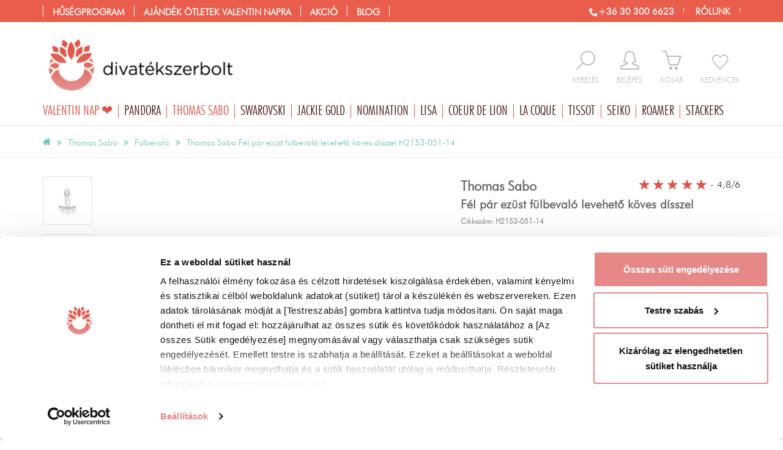

--- FILE ---
content_type: text/html; charset=UTF-8
request_url: https://www.divatekszerbolt.hu/thomas-sabo/thomas-sabo--fel-par-ezust-fulbevalo-leveheto-koves-disszel
body_size: 44790
content:
<!DOCTYPE html>
<html lang="hu">
<head>
	<title>Thomas Sabo Fél pár ezüst fülbevaló levehető köves dísszel</title>
	<base href="https://www.divatekszerbolt.hu/" />
			<meta name="robots" content="index, follow" />
		<meta http-equiv="content-type" content="text/html; charset=utf-8" />

		<meta name="description" lang="hu" content="Thomas Sabo Fél pár ezüst fülbevaló levehető köves dísszel - Eredeti Thomas Sabo ékszer a divatekszerbolt.hu-ból! Vásárold meg most!" />

		<meta name="viewport" content="width=device-width, initial-scale=1.0" />
	<meta name="p:domain_verify" content="33ba733a175439fbbed82d3ffbcdcdb0"/>
	<meta name="facebook-domain-verification" content="dr9uqbxe5658w4lh3rkykdyeio3vp8" />

	<link rel="icon" href="/templates/v2.0/images/favicon.gif" type="image/x-icon" />
	<link rel="canonical" href="https://www.divatekszerbolt.hu/thomas-sabo/thomas-sabo--fel-par-ezust-fulbevalo-leveheto-koves-disszel" />
	

			<script type="text/javascript">
			var dataLayer = [];
			function CookiebotCallback_OnAccept() {
				if (Cookiebot.consent.statistics) {
					enableTagmanager();
					//enableFBPixel();
				}
			}
		</script>

	<script type="text/javascript">
			</script>
<!-- Google Tag Manager -->
	<script>
		function enableTagmanager() {
      (function(w,d,s,l,i){w[l]=w[l]||[];w[l].push({'gtm.start':new Date().getTime(),event:'gtm.js'});var f=d.getElementsByTagName(s)[0],j=d.createElement(s),dl=l!='dataLayer'?'&l='+l:'';j.async=true;j.src='https://gtm.divatekszerbolt.hu/gtm.js?st='+i+dl;f.parentNode.insertBefore(j,f);})
			(window, document, 'script', 'dataLayer', 'WWC6FPK');
    }
	</script>
<!-- End Google Tag Manager -->
		
	


		
		<script>(function(w,d,u){w.readyQ=[];w.bindReadyQ=[];function p(x,y){if(x=="ready"){w.bindReadyQ.push(y);}else{w.readyQ.push(x);}};var a={ready:p,bind:p};w.$=w.jQuery=function(f){if(f===d||f===u){return a}else{p(f)}}})(window,document)</script>


	
	 	
		
	
	
	
	
	
	
	
	
	

	
	
	
	
	
	
	
	
	
	
	
	
	

	
		
	
		
	
	
	
	
		
	
	
	
	
	
	
	
	
	



		
	<style>ol,
ul {
  list-style: none;
  margin: 0;
  padding: 0;
  border: 0;
}
.button,
button,
input[type="button"] {
  background: #a1cc2a;
  color: white;
  display: inline-block;
  padding: 0px 15px;
  border: 0;
  line-height: 25px;
  cursor: pointer;
}
.button:hover,
.button:focus,
button:hover,
button:focus,
input[type="button"]:hover,
input[type="button"]:focus {
  -moz-opacity: 0.8;
  -khtml-opacity: 0.8;
  -webkit-opacity: 0.8;
  opacity: 0.8;
  -ms-filter: progid:DXImageTransform.Microsoft.Alpha(opacity=80);
  filter: alpha(opacity=80);
  color: white;
  text-decoration: none;
}
.button[disabled],
button[disabled],
input[type="button"][disabled] {
  background: #ccc;
  color: white;
  cursor: not-allowed;
}
.button[disabled]:hover,
.button[disabled]:focus,
button[disabled]:hover,
button[disabled]:focus,
input[type="button"][disabled]:hover,
input[type="button"][disabled]:focus {
  background: #ccc;
  text-decoration: none;
}
.button.big,
button.big,
input[type="button"].big {
  padding: 10px 20px;
  font-size: 1.3em;
}
.button.inactive,
button.inactive,
input[type="button"].inactive {
  background: #ccc;
}
#headerMiddleOut .logo img {
  width: 100%;
  max-width: 346px;
}
#headerMiddleOut .rightMiddle {
  float: right;
  margin-top: 48px;
}
#headerMiddleOut .rightMiddle .iconC {
  float: left;
  margin-left: 29px;
  padding-bottom: 15px;
}
#headerMiddleOut .rightMiddle .iconC:hover .icon,
#headerMiddleOut .rightMiddle .iconC:hover .text {
  color: #dd5346;
}
#headerMiddleOut .rightMiddle .inactive {
  text-align: center;
}
#headerMiddleOut .rightMiddle .icon {
  font-size: 2.3em;
  color: #bbb;
  height: 37px;
  float: left;
  width: 100%;
}
#headerMiddleOut .rightMiddle .text {
  display: block;
  text-transform: uppercase;
  font-size: 0.9em;
  color: #bbb;
}
#headerMiddleOut .rightMiddle .icon-favorite {
  font-size: 1.8em;
  padding-top: 6px;
}
#headerMiddleOut .rightMiddle .search {
  position: relative;
}
#headerMiddleOut .rightMiddle .search:hover .active {
  display: block;
}
#headerMiddleOut .rightMiddle .search .active {
  display: none;
  background: white;
  -webkit-box-shadow: 0 0 6px #aaa;
  -moz-box-shadow: 0 0 6px #aaa;
  box-shadow: 0 0 6px #aaa;
  float: left;
  position: absolute;
  top: -10px;
  right: -14px;
  width: 300px;
}
#headerMiddleOut .rightMiddle .search .active span {
  color: #dd5346;
}
#headerMiddleOut .rightMiddle .search #searchInp {
  float: left;
  width: 76%;
  padding: 23px;
  border: none;
  display: inline;
}
#headerMiddleOut .rightMiddle .search button {
  background: none;
  padding: 0;
  color: #dd5346;
  height: 37px;
  margin-bottom: 3px;
}
#headerMiddleOut .rightMiddle .search .buttonC {
  width: 24%;
  float: left;
  text-align: center;
  padding: 7px 0;
  cursor: pointer;
}
#headerMiddleOut .rightMiddle .logged .icon,
#headerMiddleOut .rightMiddle .logged .text {
  color: #dd5346;
}
#mainBrandContainer {
  position: relative;
}
#mainBrandContainer li.main {
  float: left;
}
#mainBrandContainer li.main:hover .submenu {
  display: block;
}
#mainBrandContainer .icon-christmastree {
  color: green;
}
#mainBrandContainer a.brand:before {
  content: "/";
}
#mainBrandContainer a.brand:hover,
#mainBrandContainer a.brand:focus,
#mainBrandContainer a.brand.selected {
  text-decoration: none;
  color: #dd5346;
}
#mainBrandContainer .blog a.brand:before {
  content: "//";
}
#mainBrandContainer .submenu {
  background: none repeat scroll 0 0 white;
  border: 1px solid #e3e3e3;
  position: absolute;
  z-index: 2;
  width: 100%;
  display: none;
  top: 34px;
  left: 0;
}
#mainBrandContainer .submenu .submenuInside {
  display: flex;
}
#mainBrandContainer .submenu .submenuLeftActionContainer {
  width: 100%;
  float: left;
}
#mainBrandContainer .submenu .submenuLeftActionContainer .submenuCol {
  width: 25%;
}
#mainBrandContainer .submenu .submenuLeftActionContainer .submenuActionCategory {
  width: 50%;
}
#mainBrandContainer .submenu .submenuLeftActionContainer .submenuActionCategory li {
  float: left;
  width: 33.33%;
}
#mainBrandContainer .submenu .submenuLeftContainer {
  width: 60%;
  float: left;
  display: flex;
}
#mainBrandContainer .submenu .submenuRightContainer {
  width: 40%;
  float: left;
  min-height: 250px;
}
#mainBrandContainer .submenu .submenuCol {
  float: left;
  width: 33%;
  border-right: 1px solid #e3e3e3;
}
#mainBrandContainer .submenu .submenuCol .head {
  padding: 20px 20px 10px 20px;
  color: #dd5346;
  font-size: 1.2em;
  text-transform: uppercase;
}
#mainBrandContainer .submenu .submenuCol a {
  padding: 7px 20px;
  float: left;
  width: 100%;
}
#mainBrandContainer .submenu .submenuCol a:hover {
  background-color: rgba(221,83,70,0.15);
  background: none \9;
  filter: progid:DXImageTransform.Microsoft.gradient(startColorstr='#26dd5346', endColorstr='#26dd5346');
  color: #dd5346;
}
#mainBrandContainer .submenu .submenuCol a:hover:not([dummy]) {
  filter: progid:DXImageTransform.Microsoft.gradient(enabled='false');
}
#mainBrandContainer .submenu .submenuCol ul {
  padding-bottom: 13px;
  float: left;
  width: 100%;
}
#mainBrandContainer .submenu .submenuCol:last-child {
  border: none;
}
#mainBrandContainer .submenu a {
  text-align: left;
  line-height: 1em;
  padding: 10px 0;
  color: #656565;
  font-size: 1.2em;
}
#mainBrandContainer .submenu a:before {
  content: "";
}
#mainBrandContainer .submenu a:hover {
  color: black;
}
#mainBrandContainer .submenu a .icon-christmastree {
  color: green;
}
#mainBrandContainer .submenu .arrowM {
  position: absolute;
  left: 40px;
}
#mainBrandContainer .submenu .arrowM:after,
#mainBrandContainer .submenu .arrowM:before {
  bottom: 100%;
  left: 50%;
  border: solid transparent;
  content: " ";
  height: 0;
  width: 0;
  position: absolute;
  pointer-events: none;
}
#mainBrandContainer .submenu .arrowM:after {
  border-color: rgba(255,255,255,0);
  border-bottom-color: #fff;
  border-width: 12px;
  margin-left: -12px;
}
#mainBrandContainer .submenu .arrowM:before {
  border-color: rgba(101,101,101,0);
  border-bottom-color: #656565;
  border-width: 13px;
  margin-left: -13px;
}
#mainBrandContainer .submenuBanner {
  float: right;
  width: 400px;
  padding: 0;
  margin: 0;
}
#mainBrandContainer .tip li {
  border: none;
  padding: 0;
}
#mainBrandContainer .loggedUserContainer {
  display: none;
  background: #dd5346;
  float: right;
  color: white;
  line-height: 36px;
  margin-left: 10px;
  width: 100%;
}
#mainBrandContainer .loggedUserContainer .userName {
  padding: 0 10px;
  float: left;
  width: 52%;
  white-space: nowrap;
  overflow: hidden;
  text-overflow: ellipsis;
}
#mainBrandContainer .loggedUserContainer .userPoint {
  background-color: rgba(0,0,0,0.2);
  background: none \9;
  filter: progid:DXImageTransform.Microsoft.gradient(startColorstr='#33000000', endColorstr='#33000000');
  line-height: 36px;
  padding: 0 10px;
  text-transform: uppercase;
  float: left;
  width: 32%;
  white-space: nowrap;
  overflow: hidden;
  text-overflow: ellipsis;
}
#mainBrandContainer .loggedUserContainer .userPoint:not([dummy]) {
  filter: progid:DXImageTransform.Microsoft.gradient(enabled='false');
}
#mainBrandContainer .loggedUserContainer .logout {
  color: white;
  padding: 0 9px 0 10px;
  display: inline-block;
  border-right: 1px solid #dd5346;
  width: 16%;
  text-align: center;
}
#mainBrandContainer .loggedUserContainer .logout:hover {
  background: white;
  color: #dd5346;
}
#headerTopOut .headerTop {
  padding: 0;
}
img {
  max-width: 100%;
}
body {
  font-size: 10pt;
  font-family: 'FuturaLtBTLight';
  color: #656565;
  margin: 0;
}
.row {
  margin-left: -15px;
  margin-right: -15px;
}
.cartPreviewContainer {
  display: none;
}
.selectionWarning {
  display: none;
}
.prodcutPreviewContainer {
  display: none;
}
#mainMenuContainer .submenu {
  display: none;
}
input,
textarea {
  border: 1px solid #ccc;
  font-family: "FuturaMdBTMedium";
  padding: 6px;
}
a {
  text-decoration: none;
}
.loggedUserContainer {
  display: none;
}
#headerTopOut {
  width: 100%;
  height: 36px;
}
#headerTopOut .facebookButton,
#headerTopOut .instagramButton {
  float: right;
  margin: 4px;
  height: 27px;
}
#headerTopOut .topRightMenu {
  float: right;
  padding-top: 8px;
}
#headerTopOut .topRightMenu a {
  color: white;
  font-size: 1.1em;
  line-height: 18px;
  font-weight: bold;
  margin-right: 15px;
  text-transform: uppercase;
  border-right: 1px solid;
  padding-right: 15px;
}
#headerTopOut .topRightMenu a:last-child {
  margin-right: 0;
}
#headerTopOut .submenuActionCategory {
  width: 60% !important;
}
#headerTopOut .submenuActionCategory li {
  width: 33% !important;
  float: left;
}
#headerTopOut .topMenu .action .submenu {
  width: 750px;
}
#headerTopOut .topMenu .action .submenu .submenuCol {
  width: 20%;
}
#mainMenuContainer {
  border-bottom: 1px solid #e3e3e3;
}
.homeOutContainer {
  margin-top: 30px;
}
#mainBrandContainer {
  position: relative;
}
#mainBrandContainer .offer,
#mainBrandContainer .action,
#mainBrandContainer .blog {
  display: none;
}
#mainBrandContainer .menuTop {
  display: none;
}
.brandCategory {
  float: left;
  height: 528px;
  padding: 55px 15px 15px;
  width: 240px;
  position: relative;
}
.owl-wrapper-outer {
  overflow: hidden;
}
.productSlider .sliderInside {
  float: left;
  max-height: 240px;
  padding: 0 80px;
  width: 100%;
  overflow: hidden;
}
#header .logo img {
  width: 100%;
}
#searchInp {
  background: none repeat scroll 0 0 transparent;
  border: 1px solid #cccccc;
  float: left;
}
.searchForm {
  float: left;
  margin: 60px 0 0;
}
.searchForm button {
  background: none repeat scroll 0 0 rgba(0,0,0,0);
  border: 0 none;
  color: #656565;
  font-size: 1.6em;
  line-height: 30px;
}
#headRight {
  float: right;
}
.preload {
  visibility: hidden;
}
.row {
  float: left;
}
.menuOpen {
  display: none;
}
#wrapOut {
  float: left;
  width: 100%;
}
.topMenu {
  display: none;
}
#headRight {
  height: 98px;
  width: 100%;
}
#loadingLayer {
  top: 240px;
}
.container {
  margin-right: auto;
  margin-left: auto;
  padding-left: 15px;
  padding-right: 15px;
}
.iconC {
  float: left;
}
.iconC input {
  display: none;
}
.contents img {
  width: 100%;
  max-width: 100%;
}
.productBox2 {
  -webkit-transition: all 0.2s ease-out;
  -moz-transition: all 0.2s ease-out;
  transition: all 0.2s ease-out;
  margin-bottom: 30px;
  position: relative;
}
.productBox2 img {
  width: 100%;
}
.productBox2 .imageOut2 {
  display: block;
  height: 250px;
  overflow: hidden;
  margin-bottom: 15px;
}
.productBox2 .imageOut {
  height: 256px;
  width: 100%;
  display: table-cell;
  vertical-align: middle;
}
.productBox2 .imageOut a {
  float: left;
}
.productBox2 .bottom {
  border-top: 1px solid #ddd;
  border-bottom: 1px solid #ddd;
  padding: 10px 0;
  height: 117px;
  -webkit-transition: all 0.2s ease-out;
  -moz-transition: all 0.2s ease-out;
  transition: all 0.2s ease-out;
}
.productBox2 .button {
  cursor: pointer;
}
.productBox2 a {
  color: #656565;
}
.productBox2 .noImage {
  -moz-opacity: 0.3;
  -khtml-opacity: 0.3;
  -webkit-opacity: 0.3;
  opacity: 0.3;
  -ms-filter: progid:DXImageTransform.Microsoft.Alpha(opacity=30);
  filter: alpha(opacity=30);
}
#breadCrumbContainer {
  font-size: 0.6em;
}
.subscribeRightBox {
  display: none;
}
.productBox2 .actionSignal {
  display: none;
}
.menuIcon {
  display: none;
}
#headCartContainer {
  position: relative;
}
#headCartContainer a.active .text,
#headCartContainer a.active .icon {
  color: #dd5346;
}
#headCartContainer a.active .badge {
  position: absolute;
  background: #dd5346;
  color: white;
  -webkit-border-radius: 50%;
  -moz-border-radius: 50%;
  border-radius: 50%;
  -moz-background-clip: padding;
  -webkit-background-clip: padding-box;
  background-clip: padding-box;
  width: 20px;
  text-align: center;
  height: 20px;
  line-height: 20px;
  top: -10px;
  right: -10px;
  font-size: 0.8em;
}
.selectionContainer .selC {
  margin-bottom: 15px;
}
.selectionContainer .selectWrapper {
  position: relative;
  display: inline-block;
}
.selectionContainer .selectWrapper:after {
  content: " ";
  width: 0;
  height: 0;
  border-style: solid;
  border-width: 8px 6px 0 6px;
  border-color: #656565 transparent transparent transparent;
  position: absolute;
  right: 9px;
  top: 15px;
  z-index: 0;
}
.selectionContainer .selectionSelect {
  padding: 0;
  height: 36px;
  padding: 0 30px 0 7px;
  position: relative;
  z-index: 1;
  background: transparent;
  width: 132px;
  font-family: 'FuturaLtBTLight';
}
.selectionContainer .selectionContainerInside .button,
.selectionContainer .selectionPackageContainerInside .button {
  line-height: 45px;
  text-align: center;
  font-size: 1.2em;
  white-space: nowrap;
  background: #cf8b8d;
  -webkit-border-radius: 0;
  -moz-border-radius: 0;
  border-radius: 0;
  -moz-background-clip: padding;
  -webkit-background-clip: padding-box;
  background-clip: padding-box;
  margin-left: 10px;
}
.selectionContainer .sizeInfoButton {
  height: 36px;
  width: 36px;
  line-height: 36px;
  -webkit-border-radius: 2px;
  -moz-border-radius: 2px;
  border-radius: 2px;
  -moz-background-clip: padding;
  -webkit-background-clip: padding-box;
  background-clip: padding-box;
  background: #e3e3e3;
  font-size: 1.2em;
  font-weight: bold;
}
.selectionContainer h3 {
  margin: 10px 0;
}
#productDataContainer {
  margin-top: 15px;
}
#productDataContainer .leadContainer {
  padding-left: 110px;
}
#productDataContainer .leadContainer img {
  width: 100%;
}
#productDataContainer .leadContainer .owl-controls {
  display: none;
}
#productDataContainer .leadContainer .videoContainer {
  float: none;
}
#productDataContainer .leadContainer .videoContainer .icon {
  font-size: 10em;
  margin-left: -40px;
  top: -51px;
}
#productDataContainer .thumbContainer {
  width: 80px;
  margin-bottom: 15px;
  position: absolute;
  left: 15px;
  z-index: 1;
  top: 15px;
}
#productDataContainer .thumbContainer a {
  margin-bottom: 15px;
  display: block;
}
#productDataContainer .thumbContainer img {
  width: 100%;
  border: 1px solid #e3e3e3;
}
#productDataContainer h1 {
  font-size: 1.5em;
  color: #656565;
  margin-bottom: 0;
}
#productDataContainer h1 .brand {
  display: block;
  font-size: 1.1em;
}
#productDataContainer .codeRow {
  margin-bottom: 10px;
  font-weight: bold;
}
#productDataContainer .codeRow .code {
  color: #999;
  max-width: 39%;
  padding-top: 7px;
  display: inline-block;
  font-size: 1.2rem;
}
#productDataContainer .pieceCont {
  float: left;
  width: 100%;
  line-height: 35px;
  margin-bottom: 15px;
}
#productDataContainer .pieceCont .minus,
#productDataContainer .pieceCont .plus {
  border: 1px solid #e3e3e3;
  -webkit-border-radius: 50%;
  -moz-border-radius: 50%;
  border-radius: 50%;
  -moz-background-clip: padding;
  -webkit-background-clip: padding-box;
  background-clip: padding-box;
  float: left;
  width: 32px;
  height: 32px;
  text-align: center;
  line-height: 27px;
  font-size: 1.5em;
  margin-top: 2px;
  cursor: pointer;
}
#productDataContainer .pieceCont .plus {
  margin-right: 10px;
  position: relative;
}
#productDataContainer .pieceCont .plus .selectionWarning {
  min-width: 250px;
  font-size: 0.8em;
}
#productDataContainer .pieceCont .piece {
  border: 1px solid #e3e3e3;
  float: left;
  line-height: 32px;
  margin: 0 5px;
  padding: 5px 10px;
}
#productDataContainer .dataConatiner.half {
  float: left;
  width: 50%;
}
#productDataContainer .dataConatiner li {
  font-size: 1.2em;
  padding: 0 0 6px 0;
  border-bottom: 1px solid #e3e3e3;
}
#productDataContainer .dataConatiner li b {
  color: #666;
}
#productDataContainer .dataConatiner li:last-child {
  border: none;
}
#productDataContainer .priceContainer {
  float: left;
  width: 100%;
  margin-bottom: 15px;
  border-bottom: 1px solid #e3e3e3;
  padding-bottom: 15px;
}
#productDataContainer .priceContainer .oldPrice {
  color: #656565;
  text-transform: uppercase;
  text-decoration: line-through;
  font-size: 1.3em;
  display: inline-block;
  padding-left: 10px;
}
#productDataContainer .priceContainer .price,
#productDataContainer .priceContainer .currency {
  color: #dd5346;
  font-size: 2.5em;
  margin-top: 10px;
}
#productDataContainer .otherFunctionContainer {
  margin-left: -5px;
  margin-right: -5px;
  margin-top: 15px;
}
#productDataContainer .otherFunctionContainer a {
  width: 100%;
  -webkit-border-radius: 0;
  -moz-border-radius: 0;
  border-radius: 0;
  -moz-background-clip: padding;
  -webkit-background-clip: padding-box;
  background-clip: padding-box;
  line-height: 36px;
  text-align: center;
  font-size: 1.2em;
  white-space: nowrap;
  background: #e3e3e3;
  text-overflow: ellipsis;
  overflow: hidden;
  color: #666;
}
#productDataContainer .otherFunctionContainer a.inactive {
  background: #e3e3e3;
  border: none;
}
#productDataContainer .otherFunctionContainer a.addFavoriteButton {
  background: #e3e3e3;
  color: #666;
}
#productDataContainer .otherFunctionContainer a.addFavoriteButton span {
  color: #dd5346;
}
#productDataContainer .otherFunctionContainer a.addFavoriteButton.inactive {
  background: #dd5346;
  color: white;
}
#productDataContainer .otherFunctionContainer a.addFavoriteButton.inactive span {
  color: white;
}
#productDataContainer .otherFunctionContainer div {
  padding-left: 5px;
  padding-right: 5px;
}
#productDataContainer .otherFunctionContainer .favoriteButtonCont,
#productDataContainer .otherFunctionContainer .wishButtonCont {
  width: 50%;
  float: left;
}
#productDataContainer .otherFunctionContainer .otherServiceCont {
  width: 30.5%;
  float: left;
}
#productDataContainer .otherFunctionContainer .wishButtonCont a {
  overflow: unset;
}
#productDataContainer .otherFunctionContainer .wishButtonCont img {
  width: 24px;
  position: relative;
  top: -2px;
}
#productDataContainer .otherFunctionContainer #warningPieceButton,
#productDataContainer .otherFunctionContainer .colorfullButton {
  color: white;
  padding: 10px;
  cursor: pointer;
  width: 100%;
  text-align: center;
  background: #65c2b9;
  -webkit-border-radius: 0;
  -moz-border-radius: 0;
  border-radius: 0;
  -moz-background-clip: padding;
  -webkit-background-clip: padding-box;
  background-clip: padding-box;
  font-size: 1.2em;
  position: relative;
  text-transform: uppercase;
  margin-bottom: 10px;
}
#productDataContainer .socialContainer {
  border-top: 1px solid #e3e3e3;
  text-align: center;
  margin-bottom: 30px;
  float: left;
  width: 100%;
  padding-top: 15px;
}
#productDataContainer .socialContainer .scont {
  float: none;
  display: inline-block;
}
#productDataContainer .socialContainer .socText {
  color: #dd5346;
  display: inline-block;
  position: relative;
  top: 14px;
  font-size: 1.3em;
  line-height: 1em;
  padding-right: 15px;
}
#productDataContainer .socialContainer #shareThisContainer {
  display: inline-block;
}
#productDataContainer .description {
  padding: 25px 15px;
  font-size: 1.2em;
}
#productDataContainer #favoriteNum {
  color: #656565;
  float: left;
  font-size: 1.5em;
  padding: 10px;
}
#productDataContainer #favoriteNum:before {
  content: "\e601";
  font-family: 'icomoon';
  padding-right: 5px;
}
#productDataContainer .onStock {
  color: #65c2b9;
  display: inline-block;
  font-size: 0.7em;
  padding: 5px 10px 0 0;
  -webkit-border-radius: 3px;
  -moz-border-radius: 3px;
  border-radius: 3px;
  -moz-background-clip: padding;
  -webkit-background-clip: padding-box;
  background-clip: padding-box;
  font-family: FuturaLtBTLight;
}
#productDataContainer .onStock.yellow {
  color: #cd8a2f;
}
#productDataContainer .freetransform {
  display: block;
  font-size: 0.5em;
}
#productDataContainer h3 {
  font-size: 1.6em;
  text-transform: none;
}
#productDataContainer .packageProductHeadLine {
  border-top: 2px solid #a998c3;
  margin-top: 20px;
  padding-top: 10px;
}
#productDataContainer .packageProductHeadLine h4 {
  font-size: 1.2em;
}
#productDataContainer .packageProductRow {
  border-top: 1px dashed #aaa;
  display: block;
  margin-top: 10px;
  padding-top: 10px;
}
#productDataContainer .videoContainer,
#productDataContainer .videoSecondContainer {
  position: relative;
  float: left;
}
#productDataContainer .videoContainer .icon,
#productDataContainer .videoSecondContainer .icon {
  position: absolute;
  color: white;
  left: 50%;
  font-size: 4em;
  margin-left: -22px;
  top: 12px;
  text-shadow: 0 0 10px black;
}
#productDataContainer .videoContainer .title,
#productDataContainer .videoSecondContainer .title {
  padding: 5px 0;
  text-align: center;
  float: left;
  width: 100%;
  color: #656565;
}
#productDataContainer .videoContainer .title b,
#productDataContainer .videoSecondContainer .title b {
  color: #dd5346;
}
#productDataContainer .videoSecondContainer {
  float: right;
  width: 47%;
  margin-bottom: 15px;
  text-align: center;
}
#productDataContainer .videoSecondContainer .title {
  float: none;
  padding-top: 10px;
  display: inline-block;
}
#productDataContainer .videoSecondContainer .icon {
  top: 33%;
}
#productDataContainer .videoSecondContainer img {
  width: 100%;
}
#productDataContainer .shortDescription {
  margin-bottom: 15px;
  font-size: 1.2em;
}
#productDataContainer #giftForm li {
  border: none;
}
#productDataContainer #giftAddCartContainer .pieceCont {
  margin: 15px 0;
}
#productDataContainer .halfSizeContainer h2 {
  margin-top: 30px;
}
#productDataContainer .moreSliderContainer {
  float: left;
  width: 100%;
}
#productDataContainer .moreSliderContainer .tabHead {
  color: #656565;
  font-size: 1.6em;
  margin: 50px 0 25px;
  font-weight: bold;
}
#productDataContainer .moreSliderContainer .tabHead span {
  display: inline-block;
  padding: 10px 15px;
  cursor: pointer;
  background: #f6f6f9;
  color: #999;
  margin-right: 15px;
}
#productDataContainer .moreSliderContainer .tabHead span:before {
  color: #d5007a;
  padding-right: 7px;
}
#productDataContainer .moreSliderContainer .tabHead span.selected {
  background: none;
  color: #656565;
  border-bottom: 2px solid #65c2b9;
  padding: 0 0 8px 0;
}
#productDataContainer .moreSliderContainer .tabBodyCont {
  display: none;
}
#productDataContainer .moreSliderContainer .tabBodyCont.selected {
  display: block;
}
#productDataContainer #leadImageSlider .owl-prev {
  visibility: hidden;
  left: -15px;
  top: 50%;
  position: absolute;
  width: 37px;
}
#productDataContainer #leadImageSlider .owl-prev:before {
  content: "\e90b";
  font-family: 'icomoon';
  speak: none;
  font-style: normal;
  font-weight: normal;
  font-variant: normal;
  text-transform: none;
  line-height: 1;
  -webkit-font-smoothing: antialiased;
  -moz-osx-font-smoothing: grayscale;
  font-size: 2em;
  color: #dd5346;
  visibility: visible;
  padding: 10px 5px;
}
#productDataContainer #leadImageSlider .owl-prev:hover:before {
  color: white;
  visibility: visible;
  background-color: rgba(221,83,70,0.9);
  background: none \9;
  filter: progid:DXImageTransform.Microsoft.gradient(startColorstr='#e5dd5346', endColorstr='#e5dd5346');
}
#productDataContainer #leadImageSlider .owl-prev:hover:before:not([dummy]) {
  filter: progid:DXImageTransform.Microsoft.gradient(enabled='false');
}
#productDataContainer #leadImageSlider .owl-next {
  visibility: hidden;
  right: -15px;
  top: 50%;
  position: absolute;
  width: 37px;
}
#productDataContainer #leadImageSlider .owl-next:before {
  content: "\e90a";
  font-family: 'icomoon';
  speak: none;
  font-style: normal;
  font-weight: normal;
  font-variant: normal;
  text-transform: none;
  line-height: 1;
  -webkit-font-smoothing: antialiased;
  -moz-osx-font-smoothing: grayscale;
  font-size: 2em;
  color: #dd5346;
  visibility: visible;
  padding: 10px 5px;
}
#productDataContainer #leadImageSlider .owl-next:hover:before {
  color: white;
  visibility: visible;
  background-color: rgba(221,83,70,0.9);
  background: none \9;
  filter: progid:DXImageTransform.Microsoft.gradient(startColorstr='#e5dd5346', endColorstr='#e5dd5346');
}
#productDataContainer #leadImageSlider .owl-next:hover:before:not([dummy]) {
  filter: progid:DXImageTransform.Microsoft.gradient(enabled='false');
}
#productDataContainer #leadImageSlider .owl-prev,
#productDataContainer #leadImageSlider .owl-next {
  display: none;
}
#productDataContainer .moreSliderContainer .tabBodyCont h2,
#productDataContainer .moreSliderContainer .tabBodyCont h3 {
  display: none;
}
#productDataContainer .addCartContainer label,
#engraveCartWindow .addCartContainer label {
  display: inline-block;
  margin-bottom: 5px;
  color: #656565;
  font-size: 1.1em;
  font-weight: normal;
}
#productDataContainer .addCartContainer .pieceSelect,
#engraveCartWindow .addCartContainer .pieceSelect {
  padding: 0 7px;
  width: 55px;
  float: left;
  margin: 0 10px;
  height: 36px;
}
#productDataContainer .addCartContainer .dropCartButton,
#engraveCartWindow .addCartContainer .dropCartButton {
  color: white;
  padding: 12px 10px;
  cursor: pointer;
  width: 100%;
  text-align: center;
  background: #65c2b9;
  -webkit-border-radius: 0;
  -moz-border-radius: 0;
  border-radius: 0;
  -moz-background-clip: padding;
  -webkit-background-clip: padding-box;
  background-clip: padding-box;
  font-size: 1.2em;
  position: relative;
  text-transform: uppercase;
}
#productDataContainer .addCartContainer .dropCartButton span,
#engraveCartWindow .addCartContainer .dropCartButton span {
  padding-right: 10px;
}
#productDataContainer .addCartContainer .dropCartButton.withengrave,
#engraveCartWindow .addCartContainer .dropCartButton.withengrave {
  width: 60%;
  padding: 7px 5px;
  text-overflow: ellipsis;
  white-space: nowrap;
}
#productDataContainer .addCartContainer .dropCartButton.inactive,
#engraveCartWindow .addCartContainer .dropCartButton.inactive {
  border: none;
}
#productDataContainer .addCartContainer .dropCartButton.fixed,
#engraveCartWindow .addCartContainer .dropCartButton.fixed {
  position: fixed;
  left: 0;
  bottom: 0;
  z-index: 1;
  margin: 0;
  line-height: 2em;
}
#productDataContainer .addCartContainer .selectionWarning,
#engraveCartWindow .addCartContainer .selectionWarning {
  color: #666;
  z-index: 2;
  position: absolute;
  width: 100%;
  left: 0;
  top: -49px;
  background: none repeat scroll 0 0 #ffeaa5;
  padding: 10px;
  border: 1px solid #d6ba60;
  -webkit-border-radius: 3px;
  -moz-border-radius: 3px;
  border-radius: 3px;
  -moz-background-clip: padding;
  -webkit-background-clip: padding-box;
  background-clip: padding-box;
  text-transform: none;
}
#productDataContainer .addCartContainer .engraveButton,
#engraveCartWindow .addCartContainer .engraveButton {
  float: right;
  display: inline-block;
  border-radius: 0;
  width: 38%;
  margin-left: 2%;
  text-align: center;
  font-size: 1.2em;
  padding: 7px;
  background: #cf8b8d;
}
#productDataContainer .addCartContainer small,
#engraveCartWindow .addCartContainer small {
  float: left;
  width: 100%;
  font-size: 1.2em;
  border-top: 1px solid #e3e3e3;
  padding: 15px 0;
}
#productDataContainer .addCartContainer small a,
#engraveCartWindow .addCartContainer small a {
  color: #dd5346;
}
#productDataContainer .addCartContainer small a span,
#engraveCartWindow .addCartContainer small a span {
  text-decoration: underline;
}
.pulsate {
  -webkit-animation-name: pulsate;
  -webkit-animation-duration: 2s;
  -webkit-animation-timing-function: ease-in-out;
  -webkit-animation-iteration-count: infinite;
}
@-webkit-keyframes pulsate {
  0% {
    -moz-opacity: 1;
    -khtml-opacity: 1;
    -webkit-opacity: 1;
    opacity: 1;
    -ms-filter: progid:DXImageTransform.Microsoft.Alpha(opacity=100);
    filter: alpha(opacity=100);
    -webkit-transform: scale(1);
    -moz-transform: scale(1);
    transform: scale(1);
  }
  20% {
    -moz-opacity: 0.4;
    -khtml-opacity: 0.4;
    -webkit-opacity: 0.4;
    opacity: 0.4;
    -ms-filter: progid:DXImageTransform.Microsoft.Alpha(opacity=40);
    filter: alpha(opacity=40);
    -webkit-transform: scale(1.4);
    -moz-transform: scale(1.4);
    transform: scale(1.4);
  }
  30% {
    -moz-opacity: 1;
    -khtml-opacity: 1;
    -webkit-opacity: 1;
    opacity: 1;
    -ms-filter: progid:DXImageTransform.Microsoft.Alpha(opacity=100);
    filter: alpha(opacity=100);
    -webkit-transform: scale(1);
    -moz-transform: scale(1);
    transform: scale(1);
  }
  50% {
    -moz-opacity: 0.4;
    -khtml-opacity: 0.4;
    -webkit-opacity: 0.4;
    opacity: 0.4;
    -ms-filter: progid:DXImageTransform.Microsoft.Alpha(opacity=40);
    filter: alpha(opacity=40);
    -webkit-transform: scale(1.4);
    -moz-transform: scale(1.4);
    transform: scale(1.4);
  }
  60% {
    -moz-opacity: 1;
    -khtml-opacity: 1;
    -webkit-opacity: 1;
    opacity: 1;
    -ms-filter: progid:DXImageTransform.Microsoft.Alpha(opacity=100);
    filter: alpha(opacity=100);
    -webkit-transform: scale(1);
    -moz-transform: scale(1);
    transform: scale(1);
  }
  100% {
    -moz-opacity: 1;
    -khtml-opacity: 1;
    -webkit-opacity: 1;
    opacity: 1;
    -ms-filter: progid:DXImageTransform.Microsoft.Alpha(opacity=100);
    filter: alpha(opacity=100);
  }
}
@keyframes pulsate {
  0% {
    -moz-opacity: 1;
    -khtml-opacity: 1;
    -webkit-opacity: 1;
    opacity: 1;
    -ms-filter: progid:DXImageTransform.Microsoft.Alpha(opacity=100);
    filter: alpha(opacity=100);
    -webkit-transform: scale(1);
    -moz-transform: scale(1);
    transform: scale(1);
  }
  20% {
    -moz-opacity: 0.4;
    -khtml-opacity: 0.4;
    -webkit-opacity: 0.4;
    opacity: 0.4;
    -ms-filter: progid:DXImageTransform.Microsoft.Alpha(opacity=40);
    filter: alpha(opacity=40);
    -webkit-transform: scale(1.4);
    -moz-transform: scale(1.4);
    transform: scale(1.4);
  }
  30% {
    -moz-opacity: 1;
    -khtml-opacity: 1;
    -webkit-opacity: 1;
    opacity: 1;
    -ms-filter: progid:DXImageTransform.Microsoft.Alpha(opacity=100);
    filter: alpha(opacity=100);
    -webkit-transform: scale(1);
    -moz-transform: scale(1);
    transform: scale(1);
  }
  50% {
    -moz-opacity: 0.4;
    -khtml-opacity: 0.4;
    -webkit-opacity: 0.4;
    opacity: 0.4;
    -ms-filter: progid:DXImageTransform.Microsoft.Alpha(opacity=40);
    filter: alpha(opacity=40);
    -webkit-transform: scale(1.4);
    -moz-transform: scale(1.4);
    transform: scale(1.4);
  }
  60% {
    -moz-opacity: 1;
    -khtml-opacity: 1;
    -webkit-opacity: 1;
    opacity: 1;
    -ms-filter: progid:DXImageTransform.Microsoft.Alpha(opacity=100);
    filter: alpha(opacity=100);
    -webkit-transform: scale(1);
    -moz-transform: scale(1);
    transform: scale(1);
  }
  100% {
    -moz-opacity: 1;
    -khtml-opacity: 1;
    -webkit-opacity: 1;
    opacity: 1;
    -ms-filter: progid:DXImageTransform.Microsoft.Alpha(opacity=100);
    filter: alpha(opacity=100);
  }
}
#userPublicOfferRight {
  background: white;
}
#userPublicOfferRight.fixed {
  position: fixed;
  top: 0;
  z-index: 1;
}
#userPublicOfferRight .button3 {
  background: #c15448;
  float: left;
  font-size: 1.4em;
  font-weight: bold;
  text-align: center;
  text-transform: uppercase;
  width: 100%;
  margin: 15px 0 20px 0;
}
.filterHead {
  color: #dd5346;
  text-transform: uppercase;
  font-size: 1.7em;
  padding: 22px 0;
}
.filterHead .icon {
  display: none;
}
.filterBox {
  border-top: 1px solid #e3e3e3;
  float: left;
  width: 100%;
}
.filterBox.closed .boxBody {
  display: none;
}
.filterBox .boxHead {
  text-transform: uppercase;
  font-size: 1.3em;
  padding: 10px 0;
  cursor: pointer;
}
.filterBox .boxHead:hover {
  color: #65c2b9;
}
.filterBox .boxHead .icon {
  float: right;
  -webkit-transform: rotate(90deg);
  -moz-transform: rotate(90deg);
  -ms-transform: rotate(90deg);
  transform: rotate(90deg);
  padding-top: 4px;
}
.filterBox .boxBody {
  float: left;
  width: 100%;
}
.filterBox ul {
  padding-bottom: 15px;
}
.filterBox li {
  padding: 5px 0;
}
.filterBox .subcategory {
  padding-left: 20px;
  position: relative;
}
.filterBox .subcategory:after {
  content: " ";
  position: absolute;
  width: 8px;
  height: 12px;
  left: 7px;
  border: 2px solid #aaa;
  border-top: 0;
  border-right: 0;
}
.filterBox .countData {
  float: right;
}
.filterBox .checkRow a {
  color: #333;
}
.filterBox .checkRow a:hover {
  color: #dd5346;
  cursor: pointer;
}
.filterBox .checkRow:before {
  font-size: 0.8em;
  color: #aaa;
  background: none repeat scroll 0 0 #aaa;
  height: 18px;
  width: 18px;
  line-height: 18px !important;
  padding: 0;
  -webkit-border-radius: 3px;
  -moz-border-radius: 3px;
  border-radius: 3px;
  -moz-background-clip: padding;
  -webkit-background-clip: padding-box;
  background-clip: padding-box;
  content: "_";
  display: inline-block;
  margin-right: 5px;
  text-align: center;
}
.filterBox .checkRow:hover {
  color: #dd5346;
  cursor: pointer;
}
.filterBox .checkRow.checked:before {
  background: none repeat scroll 0 0 #dd5346;
  color: white;
  content: "✔";
  position: relative;
}
.filterBox .checkRow.inactive {
  -moz-opacity: 0.3;
  -khtml-opacity: 0.3;
  -webkit-opacity: 0.3;
  opacity: 0.3;
  -ms-filter: progid:DXImageTransform.Microsoft.Alpha(opacity=30);
  filter: alpha(opacity=30);
}
.filterBox .checkRow.inactive:hover {
  color: #333;
}
.filterBox .maxPriceContainer {
  float: right;
  margin-bottom: 10px;
  min-width: 10%;
}
.filterBox .minPriceContainer {
  float: left;
  margin-bottom: 10px;
  min-width: 10%;
  clear: left;
}
.filterBox .colorCont {
  margin-bottom: 15px;
}
.filterBox .colorCont ul {
  margin-left: -5px;
  margin-right: -5px;
}
.filterBox .colorCont .checkRow {
  float: left;
  width: 20%;
  padding: 5px;
  max-width: 65px;
}
.filterBox .colorCont .checkRow:before {
  display: none;
}
.filterBox .colorCont .checkRow .countData {
  display: none;
}
.filterBox .colorCont .checkRow .checkItem {
  position: relative;
  border-radius: 50%;
  width: 100%;
  height: auto;
  padding-top: 100%;
  background: white;
  display: block;
  -webkit-box-shadow: inset 1px 1px 4px rgba(0,0,0,0.4);
  -moz-box-shadow: inset 1px 1px 4px rgba(0,0,0,0.4);
  box-shadow: inset 1px 1px 4px rgba(0,0,0,0.4);
  background-size: contain;
}
.filterBox .colorCont .checkRow.checked .checkItem {
  -webkit-box-shadow: inset 0 0px 0px 5px #65c2b9;
  -moz-box-shadow: inset 0 0px 0px 5px #65c2b9;
  box-shadow: inset 0 0px 0px 5px #65c2b9;
}
.filterBox .colorCont .checkRow.inactive {
  -moz-opacity: 0.05;
  -khtml-opacity: 0.05;
  -webkit-opacity: 0.05;
  opacity: 0.05;
  -ms-filter: progid:DXImageTransform.Microsoft.Alpha(opacity=5);
  filter: alpha(opacity=5);
}
.filterBox .colorCont .checkRow.inactive .checkItem {
  background: #ccc !important;
}
.loginContainer .box {
  margin: 40px 0;
}
.loginContainer .box.right {
  border-left: 1px solid #65c2b9;
}
.loginContainer .body {
  width: 100%;
  max-width: 400px;
  margin: 0 auto;
  text-align: center;
  margin-bottom: 30px;
  font-size: 1.2em;
}
.loginContainer h2 {
  font-size: 1.4em;
  margin: 40px 0 10px;
  border: none;
  color: black;
}
.loginContainer input,
.loginContainer .button {
  width: 100%;
  margin-top: 20px;
}
.loginContainer .advantageBox {
  background: #EAEAEA;
  padding: 15px 24px;
  margin-top: 15px;
}
.loginContainer .advantageBox .box {
  margin: 0;
  padding: 0 13px;
}
.loginContainer .advantageBox .box .title {
  font-size: 1.4rem;
  margin-top: 15px;
}
.loginContainer .advantageBox .circle {
  position: relative;
  border-radius: 50%;
  width: 100%;
  height: auto;
  padding-top: 100%;
  background: white;
}
.loginContainer .advantageBox .circle .icon {
  position: absolute;
  top: 50%;
  left: 50%;
  transform: translate(-50%,-50%);
  margin: 0;
}
.loginContainer .advantageBox .circle svg {
  fill: #666;
}
.loginContainer .warning {
  font-size: 1.4rem;
}
.loginContainer .regFormOpenButton {
  background: #dd5346;
}
@media (max-width: 1200px) {
  #mainBrandContainer a.brand {
    padding: 0 3px 0 0;
  }
  #mainBrandContainer a.brand::before {
    left: -4px;
  }
  #mainBrandContainer .submenuBanner {
    width: 380px;
    height: 266px;
  }
}
@media (max-width: 992px) {
  #mainBodyToFilter {
    float: left;
    width: 100%;
    overflow: hidden;
    max-height: 0;
  }
  #productFilter2 {
    padding: 0;
  }
  #productFilter2.open {
    -webkit-transition: all 1s ease-out;
    -moz-transition: all 1s ease-out;
    transition: all 1s ease-out;
  }
  #productFilter2.open #mainBodyToFilter {
    max-height: 6000px;
  }
  #productFilter2.open .filterHead .icon {
    display: none;
  }
  .filterHead {
    float: left;
    width: 100%;
    background: #ccc;
    padding: 10px;
    font-size: 1.3em;
    cursor: pointer;
  }
  .filterHead .icon {
    float: right;
    font-size: 0.7em;
    padding: 6px;
    display: block;
  }
  #mainBodyToFilter {
    float: left;
    width: 100%;
    overflow: hidden;
    max-height: 0;
    -webkit-transition: all 1s ease-out;
    -moz-transition: all 1s ease-out;
    transition: all 1s ease-out;
  }
  .logo {
    margin: 18px 10px 10px 10px;
    width: 260px;
    display: inline-block;
  }
}
@media (max-width: 768px) {
  .newsListLeft .row .newsBoxOut {
    float: none;
  }
  #headerTopOut .topRightMenu {
    display: none;
  }
  #headerMiddleOut {
    text-align: center;
    position: relative;
  }
  #headerMiddleOut .logo {
    width: 250px;
    display: inline-block;
    position: absolute;
    left: 50%;
    margin: 10px -126px;
  }
  #headerMiddleOut .logo .biglogo {
    display: none;
  }
  #headerMiddleOut .logo .mobilLogoContainer {
    display: block !important;
    padding-top: 15px;
  }
  #headerMiddleOut .logo .mobilLogoContainer .icon {
    width: 45px;
    vertical-align: middle;
  }
  #headerMiddleOut .logo .mobilLogoContainer .text {
    width: 170px;
    padding-left: 5px;
  }
  #headerMiddleOut .rightMiddle {
    float: none;
    display: inline-block;
    width: 100%;
    top: 15px;
    margin-top: 10px;
  }
  #headerMiddleOut .rightMiddle .rightMiddleIn {
    display: inline-block;
    padding-top: 15px;
  }
  #headerMiddleOut .rightMiddle .iconC {
    float: right;
  }
  #headerMiddleOut .rightMiddle .favorite {
    display: none;
  }
  #headerMiddleOut .rightMiddle .search {
    z-index: 1;
  }
  #headerMiddleOut .rightMiddle .menuIcon {
    margin-left: 0;
  }
  #headerMiddleOut .rightMiddle #headCartContainer {
    margin-right: 270px;
  }
  #headerMiddleOut .rightMiddle #headCartContainer a.active .badge {
    width: 12px;
    text-align: center;
    height: 12px;
    line-height: 12px;
    top: -6px;
    right: -6px;
    font-size: 0.5em;
  }
  .homeOutContainer {
    margin: 0;
  }
  .productFilter.top {
    display: none;
  }
  .productFilter.top .pagerContainer {
    display: none;
  }
  .productFilter.bottom .right {
    display: none;
  }
  .productFilter .right {
    width: auto;
  }
  #productListContainer {
    padding-top: 15px;
  }
  .menuIcon {
    display: inline;
    cursor: pointer;
  }
  #productDataContainer .thumbContainer {
    display: none;
  }
  #productDataContainer .leadContainer {
    padding-left: 15px;
    height: 107vw;
    overflow: hidden;
  }
  #productDataContainer .shortDescription {
    display: none;
  }
  #productDataContainer #leadImageSlider .owl-prev,
  #productDataContainer #leadImageSlider .owl-next {
    display: block;
    margin-top: -10px;
  }
  #productDataContainer .priceContainer {
    font-size: 0.8em;
  }
  #productDataContainer .pieceContainer {
    width: 100%;
    border-bottom: 1px solid #e3e3e3;
    float: left;
  }
  #productDataContainer .pieceContainer label {
    float: left;
    width: auto;
    font-size: 1.4em;
    line-height: 2em;
  }
  #productDataContainer .pieceContainer .pieceCont {
    float: right;
    width: auto;
    text-align: right;
  }
  #productDataContainer .pieceContainer .plus {
    margin-right: 0;
  }
  #productDataContainer .selectionContainer {
    padding-top: 15px;
  }
  #productDataContainer .selectionContainer label {
    float: left;
    width: auto;
    font-size: 1.4em;
    line-height: 2em;
  }
  #productDataContainer .selectionContainer .selC {
    float: right;
    width: auto;
    text-align: right;
  }
  #productDataContainer .freetransferchange {
    display: none;
  }
  #productDataContainer .videoSecondContainer {
    width: 100%;
  }
  #productDataContainer .dataConatiner.half {
    width: 100%;
  }
  #productDataContainer .moreSliderContainer .tabBodyCont {
    display: block;
  }
  #productDataContainer .moreSliderContainer .tabBodyCont h2 {
    display: block;
  }
  #productDataContainer .moreSliderContainer .secondTab {
    display: none !important;
  }
  #productDataContainer .moreSliderContainer .tabHead span {
    background: none;
    color: #656565;
  }
  #productDataContainer .moreSliderContainer .tabHead span.selected {
    width: 100%;
  }
  #productDataContainer .ratingBoxShow {
    font-size: 1.1rem;
  }
  #productDataContainer .pieceCont .plus .selectionWarning {
    left: auto;
    right: 0;
  }
  #breadCrumbContainer.inProductData {
    display: none;
  }
  body.product #showInProductData {
    display: block !important;
  }
  body.product #showInProductData a {
    background: #929292;
    text-align: center;
    color: white;
    padding: 6px;
    display: block;
  }
  body.product #fastCallFooter {
    display: none;
  }
}
@media (max-width: 550px) {
  #headerTopOut {
    display: none;
  }
  #headerMiddleOut {
    text-align: center;
    height: 80px;
  }
  #headerMiddleOut.infoline {
    height: 105px;
  }
  #headerMiddleOut.infoline .container {
    top: 25px;
  }
  #headerMiddleOut .container {
    position: fixed;
    width: 100%;
    z-index: 8;
    background: white;
  }
  #headerMiddleOut .logo {
    width: 200px;
    margin: 10px -100px;
  }
  #headerMiddleOut .logo .biglogo {
    aspect-ratio: 3.5714285714286;
  }
  #headerMiddleOut .logo .mobilLogoContainer {
    padding-top: 12px;
  }
  #headerMiddleOut .logo .mobilLogoContainer .icon {
    width: 30px;
  }
  #headerMiddleOut .logo .mobilLogoContainer .text {
    width: 140px;
    padding-left: 5px;
  }
  #headerMiddleOut .rightMiddle {
    left: -10px;
    top: 11px;
  }
  #headerMiddleOut .rightMiddle .iconC {
    margin-left: 20px;
  }
  #headerMiddleOut .rightMiddle .iconC .text {
    display: none;
  }
  #headerMiddleOut .rightMiddle #headCartContainer {
    margin-right: 187px;
  }
  #headerMiddleOut .rightMiddle .menuIcon {
    margin-left: 0;
  }
  #headerMiddleOut .rightMiddle .search #searchInp {
    padding: 17px 23px;
  }
  .infoLineContainer {
    position: fixed;
    width: 100%;
    top: 0;
    z-index: 8;
  }
  .productBox2 {
    width: 50%;
  }
  .productBox2 .bottom {
    height: auto;
  }
  .productBox2 .imageOut2 {
    height: auto;
  }
  .productBox2 .imageOut {
    height: auto;
  }
  .productBox2 .dropCartButton span,
  .productBox2 .addFavoriteButton span {
    height: 40px;
    line-height: 40px;
    width: 40px;
    font-size: 1.2em;
  }
  #showInProductData {
    height: 31px !important;
  }
  #showInProductData a {
    position: fixed;
    width: 100%;
    z-index: 8;
  }
}
@media (max-width: 400px) {
  #headerMiddleOut {
    height: 60px;
  }
  #headerMiddleOut .logo {
    width: 129px;
    margin: 14px -58px;
  }
  #headerMiddleOut .logo .mobilLogoContainer {
    padding-top: 8px;
  }
  #headerMiddleOut .logo .mobilLogoContainer .icon {
    width: 24px;
  }
  #headerMiddleOut .logo .mobilLogoContainer .text {
    width: 101px;
    padding-left: 1px;
  }
  #headerMiddleOut .rightMiddle {
    margin-top: 10px;
    width: 100%;
  }
  #headerMiddleOut .rightMiddle .iconC {
    margin: 0;
    width: 35px;
    padding-bottom: 5px;
  }
  #headerMiddleOut .rightMiddle .iconC:last-child {
    margin: 0;
  }
  #headerMiddleOut .rightMiddle .iconC .icon {
    font-size: 1.7em;
    height: 26px;
  }
  #headerMiddleOut .rightMiddle #headCartContainer {
    margin-right: 150px;
  }
  #homeSixBanner .sixItem {
    width: 100%;
  }
}
@media (min-width: 768px) {
  .col-sm-4 {
    width: 33.33333333%;
  }
  .container {
    width: 720px;
  }
  .topMenu {
    display: none;
  }
  #loadingLayer {
    top: 162px;
  }
  #headRight {
    height: auto;
    width: auto;
  }
}
@media (min-width: 992px) {
  .col-md-3 {
    width: 25%;
  }
  .col-md-4 {
    width: 33.33333333%;
  }
  .col-md-6 {
    width: 50%;
  }
  .col-md-8 {
    width: 66.66666667%;
  }
  .col-md-9 {
    width: 75%;
  }
  .container {
    width: 970px;
  }
  .logo {
    float: left;
    height: 75px;
    margin: 28px 20px 27px 10px;
    width: 346px;
  }
  #loadingLayer {
    top: 168px;
  }
}
@media (min-width: 1200px) {
  .container {
    width: 1170px;
  }
}
@media (max-width: 1200px) {
  #brandContainer .brandBanner {
    width: 709px;
    height: 433px;
  }
  #brandContainer .brandCategory {
    width: 200px;
    height: 433px;
  }
}
@media (max-width: 992px) {
  #brandContainer .brandBanner {
    width: 543px;
    height: 332px;
  }
  #brandContainer .brandCategory {
    width: 147px;
    height: 332px;
  }
}
@media (max-width: 768px) {
  #mainMenuContainer {
    display: none;
  }
  #brandContainer .brandBanner {
    width: 100%;
  }
  #brandContainer .brandCategory {
    width: 100%;
    height: auto;
    margin-bottom: 15px;
  }
}
@media (max-width: 500px) {
  #homeSliderConatiner {
    display: none;
  }
  #brandSliderConatiner {
    display: none;
  }
  #homeMobilSliderConatiner {
    display: block;
  }
}
</style>
	<link href='/cache/async-async_AllInOne_1767862529.css' type='text/css' rel='stylesheet' />

	
	<!--[if lt IE 9]>
	<script type="text/javascript" src="/templates/v2.0/js/html5.js"></script>
	<![endif]-->

	<!--[if gte IE 9]>
	<style type="text/css">
		.gradient {
			filter: none;
		}

	</style>
	<![endif]-->
	<!--[if IE 8]>
	<style>
		@media (min-width: 768px) {
			.container {
				width: 750px;
			}
		}
		@media (min-width: 992px) {
			.container {
				width: 970px;
			}
		}
		@media (min-width: 1200px) {
			.container {
				width: 1170px;
			}
		}
	</style>
	<![endif]-->
			<script type="text/javascript">
	  // <![CDATA[

		$(document).ready(function () {

			//$(window).load(function(){
				$('#productListContainer').addClass('clearfix');
				$('#loadingLayer').fadeOut();
				
				setTimeout(function () {
					$("img.lazy2").each(function () {
						$(this).attr('src',$(this).attr('data-original'));
          })
        },1000);
				$(".lazy").lazyload({
					threshold : 2500,
					effect : "fadeIn",
					//failure_limit : 20
				});

		       // if ($(window).width() > 600) {
        $('.fancybox').fancybox({
          openEffect: 'elastic',
          closeEffect: 'elastic',
          helpers: {
            title: {
              type: 'inside'
            }
          }
        });
      // }
      // else{
      //   $('.fancybox').click(function () {
			// 		return false;
      //   });
			// }
		  		  textreplace();
			//});
	  });

	  // ]]>
	</script>


<script type="text/javascript">
	var mainTimeout;
		function textreplace(){
			$(".jslink").each(function(){
				var text = $(this).attr('data-text');
				$(this).html(text).removeClass('jslink');
			});
		}

		if (navigator.userAgent.match(/IEMobile\/10\.0/)) {
			var msViewportStyle = document.createElement("style")
			msViewportStyle.appendChild(
					document.createTextNode(
							"@-ms-viewport{width:auto!important}"
					)
			)
			document.getElementsByTagName("head")[0].appendChild(msViewportStyle)
		}

	</script>


	<meta property="og:title" content="Thomas Sabo Fél pár ezüst fülbevaló levehető köves dísszel"/>
	<meta property="og:type" content="product"/>
	<meta property="og:url" content="https://www.divatekszerbolt.hu/thomas-sabo/thomas-sabo--fel-par-ezust-fulbevalo-leveheto-koves-disszel"/>
	<meta property="og:image" content="https://www.divatekszerbolt.hu/upload/product/31068/h2153-051-14_fn68.jpg"/>
	<meta property="og:site_name" content="Divatékszerbolt"/>
	<meta property="og:description" content="Thomas Sabo Fél pár ezüst fülbevaló levehető köves dísszel - Eredeti Thomas Sabo ékszer a divatekszerbolt.hu-ból! Vásárold meg most!"/>

	<meta name="DC.description" content="Thomas Sabo Fél pár ezüst fülbevaló levehető köves dísszel - Eredeti Thomas Sabo ékszer a divatekszerbolt.hu-ból! Vásárold meg most!" />
	<meta name="DC.publisher" content="Divatékszerbolt.hu" />
	<meta name="DC.title" content="Thomas Sabo Fél pár ezüst fülbevaló levehető köves dísszel" />
	<meta name="DC.type" content="Text" />
	<script id="Cookiebot" src="https://consent.cookiebot.com/uc.js" data-cbid="262eab22-1ed8-4a86-9eb9-37cceab803bf" type="text/javascript" async></script>
	<script type="application/ld+json">{
    "@context": "https://schema.org",
    "@graph": [
        {
            "@type": "Product",
            "@id": "https://www.divatekszerbolt.hu/product-31068",
            "name": "Thomas Sabo Fél pár ezüst fülbevaló levehető köves dísszel",
            "sku": "H2153-051-14",
            "description": "A Thomas Sabo fél pár ezüst fülbevaló levehető dísszel 925 kiváló minőségű ezüstből készül. Akár diszkrét fülbevalókkal, akár szemet gyönyörködtető egykarikás fülbevalókkal kombinálva - a hűvös ékszer, fényes sárga aranybevonattal, a egyszerű kialakításnak köszönhetően sokféle stílusba kombinálható. A cirkóniaköveknek köszönhetően ragyogóan csillog, akár a napfényben, akár egy hangulatos hétvégi partin. ",
            "image": [
                "https://www.divatekszerbolt.hu/dimage/1200x1200/filters:no_upscale()/upload/product/31068/h2153-051-14_fn68.jpg"
            ],
            "brand": {
                "@type": "Brand",
                "name": "Thomas Sabo"
            },
            "offers": {
                "@type": "Offer",
                "url": "https://www.divatekszerbolt.hu/thomas-sabo/thomas-sabo--fel-par-ezust-fulbevalo-leveheto-koves-disszel",
                "itemCondition": "https://schema.org/NewCondition",
                "priceCurrency": "HUF",
                "price": 15600,
                "availability": "https://schema.org/OutOfStock"
            },
            "aggregateRating": {
                "@type": "AggregateRating",
                "ratingValue": 4.8333000000000004,
                "reviewCount": 6,
                "bestRating": 5,
                "worstRating": 1
            }
        }
    ]
}</script>
</head><body class=" product">
	<noscript><img height="1" width="1" style="display:none"	src="https://www.facebook.com/tr?id=166732040581654&ev=PageView&noscript=1"/></noscript>
	<noscript><iframe src="https://gtm.divatekszerbolt.hu/ns.html?id=WWC6FPK" height="0" width="0" style="display:none;visibility:hidden"></iframe></noscript>
	<noscript><img height="1" width="1" style="display:none" alt="Barion Pixel" src="https://pixel.barion.com/a.gif?ba_pixel_id=BP-JF27w6oKzb-3C&ev=contentView&noscript=1"></noscript>
				<div id="wrapOut">
						<div id="showInProductData" style="display: none;">
								<a class="loadInWindow" href="ingyenes-szallitas-es-cseregarancia" title="Ingyenes Szállítás és Cseregarancia">Ingyenes szállítás és cseregarancia egy munkanap alatt!</a>
			</div>
						<div id="headerTopOut">
			<div class="container">
				<div class="col-md-12 headerTop">
					<div class="topMenu">
						<ul>
							<li class="customerpoint topmain">
	<a >Hűségprogram</a>
	<div class="submenu">
		<div class="submenuInside">
			<div class="submenuLeftContainer">
				<div class="submenuBrand submenuCol">
					<p class="head">A hűségprogramról</p>
					<ul class="submenuUl">
						<li><a title="Kedvezmények vásárlóknak" href="tartalom/husegprogram">Hűségprogram</a></li>
						
						<li><a title="Hűségpontok számítása" href="tartalom/husegpontok">Hűségpontok</a></li>
						
						<li><a title="Divatékszerbolt VIP Klub" href="/tartalom/divatekszerbolt-vip-klub">VIP Klub</a></li>
					</ul>
				</div>
				<div class="submenuBrand submenuCol">
					<p class="head">A Flamingók</p>
					<ul class="submenuUl flamingos">
						<li><a class="flamingoA" href="/tartalom/husegprogram#white-flamingo"><div class="badge white"><svg class="flamingo" xmlns="http://www.w3.org/2000/svg" width="139px" height="240px" viewBox="0 0 139 240">
			<path class="pathflamingo" d="M2.154,157.418c0.477-6.883,1.547-13.805,3.096-20.526c1.496-6.485,3.463-12.919,6.641-18.792
				c1.408-1.545,2.865-3.049,4.365-4.502c0.977-0.948,1.984-1.847,3.02-2.705c-3.781,6.17-6.904,12.934-8.758,19.842
				c-2.152,8.02-2.158,16.129-1.729,24.352c0.057,1.076,1.623,1.355,1.916,0.258c1.521-5.703,4.094-11.45,6.934-16.609
				c2.41-4.379,5.703-8.324,9.467-11.73c-0.791,1.15-1.504,2.36-2.117,3.623c-1.381,2.83-2.51,5.785-3.127,8.881
				c-0.357,1.796-0.512,3.628-0.895,5.418c-0.162,0.762,0.678,1.627,1.43,1.099c3.771-2.64,7.975-5.513,12.504-6.947
				c-3.656,2.84-7.273,5.747-10.338,9.229c-4.639,5.271-8.854,11.201-11.869,17.554c-4.102,8.647-6.262,17.779-7.688,27.128
				C2.682,181.354,1.34,169.171,2.154,157.418 M36.465,129.805c4.217-8.729,10.824-15.43,18.451-21.245
				c-0.34,1.359-0.564,2.772-0.672,4.199c-4.537,3.904-8.756,8.2-10.92,13.912c-1.1,2.903-1.869,6.299-1.752,9.565
				c-6.656-0.436-12.834,3.105-18.242,6.782c0.709-3.698,1.322-7.27,3.045-10.803c1.967-4.039,4.641-7.559,8.211-10.237
				c-0.1,2.442-0.053,4.898,0.063,7.336c0.025,0.564,0.561,0.979,1.064,0.979C36.01,130.294,36.297,130.15,36.465,129.805
				 M56.932,122.009c3.738-5.632,8.346-10.724,13.859-14.633c-0.4,2.207-0.609,4.385-0.57,6.603c-3.16,3.25-5.93,7.104-7.023,11.571
				c-0.197,0.816-0.367,1.643-0.508,2.474c-3.184,2.947-6.709,4.32-10.625,6.065c-2.84,1.266-5.604,2.713-8.303,4.265
				c-0.713-3.662,0.088-7.846,1.439-11.165c1.932-4.745,5.262-8.437,8.979-11.782c0.051,2.231,0.375,4.414,0.975,6.371
				c0.141,0.459,0.529,0.698,0.926,0.698C56.398,122.476,56.725,122.321,56.932,122.009 M72.391,119.469
				c4.279-5.119,9.311-8.643,15.348-11.454c3.246-1.51,6.672-3.177,10.195-4.501c-4.479,7.784-7.854,16.361-14.818,22.364
				c-5.35,4.606-12.256,6.017-18.996,7.493c0.025-1.485,0.143-2.984,0.369-4.456c0.025-0.158,0.053-0.316,0.08-0.477
				c0.104-0.604,0.223-1.201,0.367-1.79c0.938-3.833,2.91-7.092,5.465-9.994c0.086,0.787,0.205,1.581,0.361,2.383
				c0.088,0.442,0.539,0.718,0.977,0.718C71.984,119.755,72.225,119.668,72.391,119.469 M12.396,131.255
				c2.387-8.392,6.363-16.434,11.313-23.607c0.844-0.536,1.707-1.05,2.602-1.53c3.08-1.662,6.26-3.121,9.377-4.705
				c-3.197,4.64-5.168,10.03-5.721,15.91c-0.102,1.046,1.316,1.218,1.813,0.491c1.297-1.904,2.707-3.733,4.225-5.468
				c-0.629,2.236-1.016,4.526-1.234,6.842c0.094,0.024,0.18,0.063,0.26,0.111c-0.006,0.006-0.016,0.008-0.023,0.014
				c-0.088,0.059-0.174,0.117-0.264,0.178c0.008-0.1,0.018-0.202,0.027-0.303c-0.209-0.053-0.447-0.029-0.693,0.125
				c-7.039,4.41-13.787,10.57-17.828,17.91c-2.133,3.877-4.156,8.053-5.729,12.314C10.383,143.381,10.691,137.238,12.396,131.255
				 M73.086,105.857c0.604-0.374,1.215-0.744,1.838-1.088c8.189-4.541,18.143-6.516,27.469-6.605
				c0.803,0.454,1.582,0.947,2.391,1.395c-0.002,0.002-0.002,0.002-0.002,0.002c-1.383,0.25-2.756,0.587-4.115,0.994
				c-0.391,0.117-0.783,0.241-1.172,0.369c-4.191,1.377-8.264,3.326-12.109,5.115c-5.809,2.703-10.779,5.926-15.051,10.555
				C71.891,112.922,72.266,109.459,73.086,105.857 M56.141,113.696c0.037-0.923,0.123-1.846,0.264-2.751
				c0.238-1.523,0.625-2.999,1.16-4.357c8.293-6.023,17.225-11.227,27.225-13.802c4.891,0.497,9.359,1.597,14.055,2.985
				c0.086,0.027,0.553,0.15,0.633,0.156c0.219,0.113,0.436,0.229,0.65,0.348c-8.953,0.362-18.463,2.39-26.188,6.813
				c-0.158,0.092-0.311,0.186-0.471,0.279c-0.713,0.421-1.416,0.855-2.107,1.309c-5.85,3.837-10.771,8.808-14.836,14.508
				C56.193,117.441,56.064,115.57,56.141,113.696 M53.588,104.457c5.924-4.898,11.469-9.508,19.223-11.157
				c0.164-0.037,0.328-0.067,0.492-0.1c0.17-0.031,0.338-0.065,0.508-0.097c1.688-0.305,3.379-0.475,5.074-0.531
				c-7.422,2.656-14.295,6.649-20.74,11.209c-0.727,0.512-1.445,1.031-2.162,1.557c-0.768,0.564-1.527,1.131-2.285,1.71
				c-6.861,5.242-12.92,11.169-17.219,18.581c-0.082-5.713,0.412-11.488,2.828-16.721c3.139-2.98,6.662-5.546,10.564-7.514
				c0.811-0.409,1.633-0.804,2.465-1.188c-0.246,1.148-0.391,2.332-0.41,3.563c-0.01,0.608,0.457,0.938,0.953,0.938
				C53.127,104.709,53.383,104.629,53.588,104.457 M13.775,105.276c4.523-5.643,10.273-9.895,16.66-13.211
				c5.082-0.634,10.121-0.567,15.234-0.235c-0.852,0.553-1.678,1.125-2.457,1.721c-1.711,1.304-3.262,2.737-4.666,4.273
				c-0.162-0.004-0.334,0.029-0.514,0.129c-4.51,2.549-9.336,4.497-13.814,7.102c-3.695,2.148-6.934,4.766-9.961,7.771
				c-1.184,1.175-2.344,2.373-3.473,3.598c-0.166,0.179-0.328,0.355-0.494,0.534c-1.438,1.582-2.826,3.212-4.141,4.907
				c-0.355,0.462-0.723,0.937-1.078,1.423C6.822,116.79,9.545,110.55,13.775,105.276 M44.871,94.736
				c4.234-3.001,9.463-5.578,14.77-6.186c-2.92,2.541-5.277,5.633-6.588,9.193c-1.6,0.693-3.18,1.428-4.701,2.246
				c-3.729,2.011-7.115,4.483-10.16,7.328c-0.176,0.165-0.348,0.33-0.521,0.498c-1.854,1.779-3.576,3.697-5.174,5.735
				C34.133,105.992,38.457,99.281,44.871,94.736 M54.615,99.193c0.273-0.871,0.615-1.717,1.018-2.533
				c1.824-3.686,4.898-6.784,8.451-9.107c0.572-0.375,1.154-0.729,1.744-1.063c1.785-1,3.648-1.812,5.506-2.415
				c1.738-0.565,3.545-0.916,5.367-1.122c0.164-0.018,0.328-0.037,0.494-0.055c1.975-0.192,3.973-0.137,5.943-0.17
				c12.451-0.223,19.727,6.194,19.803,12.929c-7.965-4.005-21.277-6.333-30.145-4.348c-0.361,0.08-0.721,0.155-1.084,0.243
				c-4.16,1.026-8.125,2.734-11.65,5.189c-0.221,0.154-0.441,0.317-0.664,0.477c-1.848,1.342-3.584,2.819-5.326,4.297
				C54.199,100.723,54.379,99.945,54.615,99.193 M14.664,90.827c3.73-2.995,7.879-5.582,12.279-7.476
				c4.068-1.75,8.398-2.858,12.785-3.466c4.117-0.567,8.465-0.858,12.547,0.103c3.766,1.664,7.096,3.762,10.293,6.313
				c-0.08,0.055-0.158,0.11-0.236,0.165c-4.645-0.092-9.467,1.398-13.736,3.649c-0.057-0.015-0.119-0.027-0.184-0.032
				c-6.072-0.488-12.037-0.707-18.037,0.027c-0.164,0.022-0.33,0.039-0.496,0.063c-0.98,0.127-1.965,0.281-2.951,0.464
				c-5.672,1.065-11.273,2.484-16.75,4.303C11.486,93.372,13.189,92.008,14.664,90.827 M53.324,78.325
				c-0.145-0.063-0.289-0.128-0.436-0.192c-0.688-0.301-1.389-0.583-2.107-0.854C44.701,75,38.297,74.23,31.859,73.873
				c4.707-1.939,9.701-3.139,14.797-3.527c7.9-0.6,15.613,0.719,23.043,3.418c0.908,0.707,1.764,1.477,2.52,2.348
				c1.33,1.529,2.328,3.25,3.236,5.037c-1.842,0.257-3.658,0.668-5.4,1.313c-1.955,0.725-3.902,1.646-5.754,2.741
				C60.895,82.426,57.332,80.119,53.324,78.325 M70.939,72.39c-0.174-0.147-0.352-0.295-0.537-0.44
				c-0.941-0.754-1.959-1.469-3.068-2.144c-2.658-1.615-5.406-3.042-8.189-4.411c6.633-0.655,14.068,0.422,19.766,3.522
				c5.57,3.032,10.697,7.01,12.996,12.886c-2.869-0.65-5.822-0.975-8.768-1.023c-1.861-0.029-3.754-0.008-5.635,0.146
				C75.781,77.486,73.703,74.726,70.939,72.39 M114.201,0c-1.68,0.01-3.342,0.211-4.951,0.604c-0.73,0.178-1.182,0.916-1.002,1.647
				c0.18,0.732,0.918,1.179,1.646,1.002c1.811-0.44,3.686-0.605,5.588-0.49c3.615,0.219,6.287,1.564,8.172,4.117
				c0.762,1.024,2.201,4.066,3.859,8.141l0.049,0.123c0.375,0.922,0.945,1.736,1.688,2.412l0.35,0.301
				c1.061,0.96,3.676,3.634,4.008,5.166c0.043,0.207,0.07,0.447,0.1,0.701c0.016,0.108,0.027,0.221,0.041,0.33
				c0.006,0.479-0.021,1.707-0.051,2.057l-0.012,0.096c-0.545,3.695-1.592,6.725-3.201,9.254c-0.346,0.545-0.766,1.01-1.256,1.393
				c-0.113-0.243-0.176-0.537-0.211-0.905c-0.008-0.095-1.09-9.712-2.125-11.478l-0.094-0.166c-0.578-1.018-1.395-2.451-1.883-3.123
				l-0.08-0.106l-0.1-0.092c-1.553-1.437-3.395-1.97-5.176-2.488l-0.279-0.082c-1.643-0.479-3.178-1.354-4.693-2.667
				c-1.014-0.881-5.965-4.344-7.389-4.877c-5.545-2.079-12.607,0.807-15.418,6.306c-1.172,2.291-2.135,6.026-0.059,10.798
				c1.873,4.297,5.803,8.459,11.689,12.373c16.127,10.725,26.227,24.121,27.021,35.834c0.447,6.596-1.988,12.286-7.238,16.914
				c-5.523,4.865-10.525,5.72-13.953,5.834c-1.256-0.839-2.385-1.538-3.717-2.367c-0.799-9.886-9.459-13.607-11.344-14.163
				c-2.152-6.911-7.928-11.898-14.287-15.161c-7.234-3.712-16.322-4.789-24.289-3.297c-0.809,0.152-0.973,1.426-0.23,1.781
				c2.75,1.324,5.506,2.646,8.176,4.131c-5.729-1.406-11.635-1.982-17.545-1.395c-6.549,0.648-12.82,2.379-18.688,5.37
				c-0.906,0.46-0.428,1.782,0.49,1.814c5.654,0.203,11.373,0.524,16.877,1.814c-1.842,0.083-3.678,0.285-5.475,0.554
				c-4.555,0.676-9.037,1.78-13.252,3.66c-4.535,2.025-8.832,4.628-12.674,7.781c-2.27,1.859-5.047,4.075-6.285,6.833
				c-0.314,0.696,0.205,1.749,1.1,1.431c5.447-1.953,11.049-3.529,16.725-4.689c-4.82,3.027-9.174,6.722-12.723,11.249
				c-5.816,7.422-8.928,16.489-10.467,25.701c-0.203,1.216,1.604,1.76,1.879,0.519c0.545-2.479,2.064-4.79,3.68-6.863
				c-1.707,4.33-2.973,8.852-3.965,13.383c-1.463,6.685-2.6,13.566-3.021,20.404c-0.852,13.765,1.01,28.012,4.057,41.42
				c0.266,1.163,1.787,0.748,1.916-0.261c1.416-11.309,3.529-22.624,8.758-32.878c3.053-5.98,7.033-11.753,11.605-16.686
				c3.721-4.014,8.111-7.287,12.414-10.64c0.066-0.053,0.121-0.107,0.168-0.159c0.842-0.078,1.693-0.089,2.553-0.026
				c0.029,0.003,0.051-0.001,0.076-0.001c0.104,0.653,0.244,1.294,0.436,1.92c0.182,0.599,0.877,0.908,1.43,0.582
				c3.465-2.039,7.039-3.957,10.762-5.485c2.918-1.197,5.523-2.474,7.932-4.317c-0.113,1.23-0.164,2.467-0.145,3.693
				c0.014,0.656,0.611,1.08,1.234,0.941c1.785-0.398,3.6-0.778,5.404-1.2v97.727H56.479v2.651h27.383v-2.651H71.535v-98.059
				c0-0.12-0.039-0.226-0.068-0.336c4.572-1.223,8.977-2.911,12.619-6.05c7.883-6.792,11.377-16.46,16.699-25.07
				c1.477-0.454,2.965-0.82,4.465-1.075c0.197,0.107,0.416,0.188,0.654,0.188c0.012,0,0.023,0,0.037,0
				c0.307-0.008,0.666,0,1.078,0.01c0.373,0.008,0.785,0.016,1.242,0.016c3.666,0,9.947-0.549,16.736-6.533
				c5.838-5.143,8.656-11.765,8.156-19.144c-0.854-12.554-11.402-26.729-28.23-37.92c-9.705-6.452-13.711-13.803-10.715-19.661
				c2.211-4.322,7.723-6.608,12.033-4.992c0.93,0.35,5.609,3.561,6.559,4.383c1.818,1.579,3.688,2.636,5.717,3.227l0.283,0.082
				c1.498,0.436,2.916,0.848,3.986,1.783c0.314,0.459,0.865,1.383,1.637,2.749c0.061,0.105,0.098,0.179,0.115,0.205
				c0.553,1.056,1.617,8.688,1.764,10.341c0.105,1.228,0.508,2.197,1.223,2.964c0.752,0.798,1.707,0.933,2.629,0.367
				c1.064-0.651,1.951-1.523,2.633-2.599c1.818-2.863,2.994-6.236,3.594-10.321c0.113-0.745,0.092-2.657,0.092-2.679l-0.01-0.155
				c-0.02-0.117-0.033-0.237-0.045-0.358c-0.035-0.307-0.072-0.625-0.145-0.963c-0.279-1.271-1.252-2.834-2.896-4.65
				c-1.158-1.275-1.859-1.92-2.307-2.249l0.008-0.011c-0.441-0.403-0.768-0.87-0.994-1.43l-0.045-0.113
				c-1.039-2.547-2.957-7.071-4.189-8.736c-2.363-3.195-5.797-4.951-10.203-5.217c-0.404-0.024-0.811-0.037-1.217-0.041H114.201z"/>
					</svg></div>White Flamingo</a></li>
						<li><a class="flamingoA" href="/tartalom/husegprogram#pretty-flamingo"><div class="badge pretty"><svg class="flamingo" xmlns="http://www.w3.org/2000/svg" width="139px" height="240px" viewBox="0 0 139 240">
			<path class="pathflamingo" d="M2.154,157.418c0.477-6.883,1.547-13.805,3.096-20.526c1.496-6.485,3.463-12.919,6.641-18.792
				c1.408-1.545,2.865-3.049,4.365-4.502c0.977-0.948,1.984-1.847,3.02-2.705c-3.781,6.17-6.904,12.934-8.758,19.842
				c-2.152,8.02-2.158,16.129-1.729,24.352c0.057,1.076,1.623,1.355,1.916,0.258c1.521-5.703,4.094-11.45,6.934-16.609
				c2.41-4.379,5.703-8.324,9.467-11.73c-0.791,1.15-1.504,2.36-2.117,3.623c-1.381,2.83-2.51,5.785-3.127,8.881
				c-0.357,1.796-0.512,3.628-0.895,5.418c-0.162,0.762,0.678,1.627,1.43,1.099c3.771-2.64,7.975-5.513,12.504-6.947
				c-3.656,2.84-7.273,5.747-10.338,9.229c-4.639,5.271-8.854,11.201-11.869,17.554c-4.102,8.647-6.262,17.779-7.688,27.128
				C2.682,181.354,1.34,169.171,2.154,157.418 M36.465,129.805c4.217-8.729,10.824-15.43,18.451-21.245
				c-0.34,1.359-0.564,2.772-0.672,4.199c-4.537,3.904-8.756,8.2-10.92,13.912c-1.1,2.903-1.869,6.299-1.752,9.565
				c-6.656-0.436-12.834,3.105-18.242,6.782c0.709-3.698,1.322-7.27,3.045-10.803c1.967-4.039,4.641-7.559,8.211-10.237
				c-0.1,2.442-0.053,4.898,0.063,7.336c0.025,0.564,0.561,0.979,1.064,0.979C36.01,130.294,36.297,130.15,36.465,129.805
				 M56.932,122.009c3.738-5.632,8.346-10.724,13.859-14.633c-0.4,2.207-0.609,4.385-0.57,6.603c-3.16,3.25-5.93,7.104-7.023,11.571
				c-0.197,0.816-0.367,1.643-0.508,2.474c-3.184,2.947-6.709,4.32-10.625,6.065c-2.84,1.266-5.604,2.713-8.303,4.265
				c-0.713-3.662,0.088-7.846,1.439-11.165c1.932-4.745,5.262-8.437,8.979-11.782c0.051,2.231,0.375,4.414,0.975,6.371
				c0.141,0.459,0.529,0.698,0.926,0.698C56.398,122.476,56.725,122.321,56.932,122.009 M72.391,119.469
				c4.279-5.119,9.311-8.643,15.348-11.454c3.246-1.51,6.672-3.177,10.195-4.501c-4.479,7.784-7.854,16.361-14.818,22.364
				c-5.35,4.606-12.256,6.017-18.996,7.493c0.025-1.485,0.143-2.984,0.369-4.456c0.025-0.158,0.053-0.316,0.08-0.477
				c0.104-0.604,0.223-1.201,0.367-1.79c0.938-3.833,2.91-7.092,5.465-9.994c0.086,0.787,0.205,1.581,0.361,2.383
				c0.088,0.442,0.539,0.718,0.977,0.718C71.984,119.755,72.225,119.668,72.391,119.469 M12.396,131.255
				c2.387-8.392,6.363-16.434,11.313-23.607c0.844-0.536,1.707-1.05,2.602-1.53c3.08-1.662,6.26-3.121,9.377-4.705
				c-3.197,4.64-5.168,10.03-5.721,15.91c-0.102,1.046,1.316,1.218,1.813,0.491c1.297-1.904,2.707-3.733,4.225-5.468
				c-0.629,2.236-1.016,4.526-1.234,6.842c0.094,0.024,0.18,0.063,0.26,0.111c-0.006,0.006-0.016,0.008-0.023,0.014
				c-0.088,0.059-0.174,0.117-0.264,0.178c0.008-0.1,0.018-0.202,0.027-0.303c-0.209-0.053-0.447-0.029-0.693,0.125
				c-7.039,4.41-13.787,10.57-17.828,17.91c-2.133,3.877-4.156,8.053-5.729,12.314C10.383,143.381,10.691,137.238,12.396,131.255
				 M73.086,105.857c0.604-0.374,1.215-0.744,1.838-1.088c8.189-4.541,18.143-6.516,27.469-6.605
				c0.803,0.454,1.582,0.947,2.391,1.395c-0.002,0.002-0.002,0.002-0.002,0.002c-1.383,0.25-2.756,0.587-4.115,0.994
				c-0.391,0.117-0.783,0.241-1.172,0.369c-4.191,1.377-8.264,3.326-12.109,5.115c-5.809,2.703-10.779,5.926-15.051,10.555
				C71.891,112.922,72.266,109.459,73.086,105.857 M56.141,113.696c0.037-0.923,0.123-1.846,0.264-2.751
				c0.238-1.523,0.625-2.999,1.16-4.357c8.293-6.023,17.225-11.227,27.225-13.802c4.891,0.497,9.359,1.597,14.055,2.985
				c0.086,0.027,0.553,0.15,0.633,0.156c0.219,0.113,0.436,0.229,0.65,0.348c-8.953,0.362-18.463,2.39-26.188,6.813
				c-0.158,0.092-0.311,0.186-0.471,0.279c-0.713,0.421-1.416,0.855-2.107,1.309c-5.85,3.837-10.771,8.808-14.836,14.508
				C56.193,117.441,56.064,115.57,56.141,113.696 M53.588,104.457c5.924-4.898,11.469-9.508,19.223-11.157
				c0.164-0.037,0.328-0.067,0.492-0.1c0.17-0.031,0.338-0.065,0.508-0.097c1.688-0.305,3.379-0.475,5.074-0.531
				c-7.422,2.656-14.295,6.649-20.74,11.209c-0.727,0.512-1.445,1.031-2.162,1.557c-0.768,0.564-1.527,1.131-2.285,1.71
				c-6.861,5.242-12.92,11.169-17.219,18.581c-0.082-5.713,0.412-11.488,2.828-16.721c3.139-2.98,6.662-5.546,10.564-7.514
				c0.811-0.409,1.633-0.804,2.465-1.188c-0.246,1.148-0.391,2.332-0.41,3.563c-0.01,0.608,0.457,0.938,0.953,0.938
				C53.127,104.709,53.383,104.629,53.588,104.457 M13.775,105.276c4.523-5.643,10.273-9.895,16.66-13.211
				c5.082-0.634,10.121-0.567,15.234-0.235c-0.852,0.553-1.678,1.125-2.457,1.721c-1.711,1.304-3.262,2.737-4.666,4.273
				c-0.162-0.004-0.334,0.029-0.514,0.129c-4.51,2.549-9.336,4.497-13.814,7.102c-3.695,2.148-6.934,4.766-9.961,7.771
				c-1.184,1.175-2.344,2.373-3.473,3.598c-0.166,0.179-0.328,0.355-0.494,0.534c-1.438,1.582-2.826,3.212-4.141,4.907
				c-0.355,0.462-0.723,0.937-1.078,1.423C6.822,116.79,9.545,110.55,13.775,105.276 M44.871,94.736
				c4.234-3.001,9.463-5.578,14.77-6.186c-2.92,2.541-5.277,5.633-6.588,9.193c-1.6,0.693-3.18,1.428-4.701,2.246
				c-3.729,2.011-7.115,4.483-10.16,7.328c-0.176,0.165-0.348,0.33-0.521,0.498c-1.854,1.779-3.576,3.697-5.174,5.735
				C34.133,105.992,38.457,99.281,44.871,94.736 M54.615,99.193c0.273-0.871,0.615-1.717,1.018-2.533
				c1.824-3.686,4.898-6.784,8.451-9.107c0.572-0.375,1.154-0.729,1.744-1.063c1.785-1,3.648-1.812,5.506-2.415
				c1.738-0.565,3.545-0.916,5.367-1.122c0.164-0.018,0.328-0.037,0.494-0.055c1.975-0.192,3.973-0.137,5.943-0.17
				c12.451-0.223,19.727,6.194,19.803,12.929c-7.965-4.005-21.277-6.333-30.145-4.348c-0.361,0.08-0.721,0.155-1.084,0.243
				c-4.16,1.026-8.125,2.734-11.65,5.189c-0.221,0.154-0.441,0.317-0.664,0.477c-1.848,1.342-3.584,2.819-5.326,4.297
				C54.199,100.723,54.379,99.945,54.615,99.193 M14.664,90.827c3.73-2.995,7.879-5.582,12.279-7.476
				c4.068-1.75,8.398-2.858,12.785-3.466c4.117-0.567,8.465-0.858,12.547,0.103c3.766,1.664,7.096,3.762,10.293,6.313
				c-0.08,0.055-0.158,0.11-0.236,0.165c-4.645-0.092-9.467,1.398-13.736,3.649c-0.057-0.015-0.119-0.027-0.184-0.032
				c-6.072-0.488-12.037-0.707-18.037,0.027c-0.164,0.022-0.33,0.039-0.496,0.063c-0.98,0.127-1.965,0.281-2.951,0.464
				c-5.672,1.065-11.273,2.484-16.75,4.303C11.486,93.372,13.189,92.008,14.664,90.827 M53.324,78.325
				c-0.145-0.063-0.289-0.128-0.436-0.192c-0.688-0.301-1.389-0.583-2.107-0.854C44.701,75,38.297,74.23,31.859,73.873
				c4.707-1.939,9.701-3.139,14.797-3.527c7.9-0.6,15.613,0.719,23.043,3.418c0.908,0.707,1.764,1.477,2.52,2.348
				c1.33,1.529,2.328,3.25,3.236,5.037c-1.842,0.257-3.658,0.668-5.4,1.313c-1.955,0.725-3.902,1.646-5.754,2.741
				C60.895,82.426,57.332,80.119,53.324,78.325 M70.939,72.39c-0.174-0.147-0.352-0.295-0.537-0.44
				c-0.941-0.754-1.959-1.469-3.068-2.144c-2.658-1.615-5.406-3.042-8.189-4.411c6.633-0.655,14.068,0.422,19.766,3.522
				c5.57,3.032,10.697,7.01,12.996,12.886c-2.869-0.65-5.822-0.975-8.768-1.023c-1.861-0.029-3.754-0.008-5.635,0.146
				C75.781,77.486,73.703,74.726,70.939,72.39 M114.201,0c-1.68,0.01-3.342,0.211-4.951,0.604c-0.73,0.178-1.182,0.916-1.002,1.647
				c0.18,0.732,0.918,1.179,1.646,1.002c1.811-0.44,3.686-0.605,5.588-0.49c3.615,0.219,6.287,1.564,8.172,4.117
				c0.762,1.024,2.201,4.066,3.859,8.141l0.049,0.123c0.375,0.922,0.945,1.736,1.688,2.412l0.35,0.301
				c1.061,0.96,3.676,3.634,4.008,5.166c0.043,0.207,0.07,0.447,0.1,0.701c0.016,0.108,0.027,0.221,0.041,0.33
				c0.006,0.479-0.021,1.707-0.051,2.057l-0.012,0.096c-0.545,3.695-1.592,6.725-3.201,9.254c-0.346,0.545-0.766,1.01-1.256,1.393
				c-0.113-0.243-0.176-0.537-0.211-0.905c-0.008-0.095-1.09-9.712-2.125-11.478l-0.094-0.166c-0.578-1.018-1.395-2.451-1.883-3.123
				l-0.08-0.106l-0.1-0.092c-1.553-1.437-3.395-1.97-5.176-2.488l-0.279-0.082c-1.643-0.479-3.178-1.354-4.693-2.667
				c-1.014-0.881-5.965-4.344-7.389-4.877c-5.545-2.079-12.607,0.807-15.418,6.306c-1.172,2.291-2.135,6.026-0.059,10.798
				c1.873,4.297,5.803,8.459,11.689,12.373c16.127,10.725,26.227,24.121,27.021,35.834c0.447,6.596-1.988,12.286-7.238,16.914
				c-5.523,4.865-10.525,5.72-13.953,5.834c-1.256-0.839-2.385-1.538-3.717-2.367c-0.799-9.886-9.459-13.607-11.344-14.163
				c-2.152-6.911-7.928-11.898-14.287-15.161c-7.234-3.712-16.322-4.789-24.289-3.297c-0.809,0.152-0.973,1.426-0.23,1.781
				c2.75,1.324,5.506,2.646,8.176,4.131c-5.729-1.406-11.635-1.982-17.545-1.395c-6.549,0.648-12.82,2.379-18.688,5.37
				c-0.906,0.46-0.428,1.782,0.49,1.814c5.654,0.203,11.373,0.524,16.877,1.814c-1.842,0.083-3.678,0.285-5.475,0.554
				c-4.555,0.676-9.037,1.78-13.252,3.66c-4.535,2.025-8.832,4.628-12.674,7.781c-2.27,1.859-5.047,4.075-6.285,6.833
				c-0.314,0.696,0.205,1.749,1.1,1.431c5.447-1.953,11.049-3.529,16.725-4.689c-4.82,3.027-9.174,6.722-12.723,11.249
				c-5.816,7.422-8.928,16.489-10.467,25.701c-0.203,1.216,1.604,1.76,1.879,0.519c0.545-2.479,2.064-4.79,3.68-6.863
				c-1.707,4.33-2.973,8.852-3.965,13.383c-1.463,6.685-2.6,13.566-3.021,20.404c-0.852,13.765,1.01,28.012,4.057,41.42
				c0.266,1.163,1.787,0.748,1.916-0.261c1.416-11.309,3.529-22.624,8.758-32.878c3.053-5.98,7.033-11.753,11.605-16.686
				c3.721-4.014,8.111-7.287,12.414-10.64c0.066-0.053,0.121-0.107,0.168-0.159c0.842-0.078,1.693-0.089,2.553-0.026
				c0.029,0.003,0.051-0.001,0.076-0.001c0.104,0.653,0.244,1.294,0.436,1.92c0.182,0.599,0.877,0.908,1.43,0.582
				c3.465-2.039,7.039-3.957,10.762-5.485c2.918-1.197,5.523-2.474,7.932-4.317c-0.113,1.23-0.164,2.467-0.145,3.693
				c0.014,0.656,0.611,1.08,1.234,0.941c1.785-0.398,3.6-0.778,5.404-1.2v97.727H56.479v2.651h27.383v-2.651H71.535v-98.059
				c0-0.12-0.039-0.226-0.068-0.336c4.572-1.223,8.977-2.911,12.619-6.05c7.883-6.792,11.377-16.46,16.699-25.07
				c1.477-0.454,2.965-0.82,4.465-1.075c0.197,0.107,0.416,0.188,0.654,0.188c0.012,0,0.023,0,0.037,0
				c0.307-0.008,0.666,0,1.078,0.01c0.373,0.008,0.785,0.016,1.242,0.016c3.666,0,9.947-0.549,16.736-6.533
				c5.838-5.143,8.656-11.765,8.156-19.144c-0.854-12.554-11.402-26.729-28.23-37.92c-9.705-6.452-13.711-13.803-10.715-19.661
				c2.211-4.322,7.723-6.608,12.033-4.992c0.93,0.35,5.609,3.561,6.559,4.383c1.818,1.579,3.688,2.636,5.717,3.227l0.283,0.082
				c1.498,0.436,2.916,0.848,3.986,1.783c0.314,0.459,0.865,1.383,1.637,2.749c0.061,0.105,0.098,0.179,0.115,0.205
				c0.553,1.056,1.617,8.688,1.764,10.341c0.105,1.228,0.508,2.197,1.223,2.964c0.752,0.798,1.707,0.933,2.629,0.367
				c1.064-0.651,1.951-1.523,2.633-2.599c1.818-2.863,2.994-6.236,3.594-10.321c0.113-0.745,0.092-2.657,0.092-2.679l-0.01-0.155
				c-0.02-0.117-0.033-0.237-0.045-0.358c-0.035-0.307-0.072-0.625-0.145-0.963c-0.279-1.271-1.252-2.834-2.896-4.65
				c-1.158-1.275-1.859-1.92-2.307-2.249l0.008-0.011c-0.441-0.403-0.768-0.87-0.994-1.43l-0.045-0.113
				c-1.039-2.547-2.957-7.071-4.189-8.736c-2.363-3.195-5.797-4.951-10.203-5.217c-0.404-0.024-0.811-0.037-1.217-0.041H114.201z"/>
					</svg></div>Pretty Flamingo</a></li>
						<li><a class="flamingoA" href="/tartalom/husegprogram#gold-flamingo"><div class="badge gold"><svg class="flamingo" xmlns="http://www.w3.org/2000/svg" width="139px" height="240px" viewBox="0 0 139 240">
			<path class="pathflamingo" d="M2.154,157.418c0.477-6.883,1.547-13.805,3.096-20.526c1.496-6.485,3.463-12.919,6.641-18.792
				c1.408-1.545,2.865-3.049,4.365-4.502c0.977-0.948,1.984-1.847,3.02-2.705c-3.781,6.17-6.904,12.934-8.758,19.842
				c-2.152,8.02-2.158,16.129-1.729,24.352c0.057,1.076,1.623,1.355,1.916,0.258c1.521-5.703,4.094-11.45,6.934-16.609
				c2.41-4.379,5.703-8.324,9.467-11.73c-0.791,1.15-1.504,2.36-2.117,3.623c-1.381,2.83-2.51,5.785-3.127,8.881
				c-0.357,1.796-0.512,3.628-0.895,5.418c-0.162,0.762,0.678,1.627,1.43,1.099c3.771-2.64,7.975-5.513,12.504-6.947
				c-3.656,2.84-7.273,5.747-10.338,9.229c-4.639,5.271-8.854,11.201-11.869,17.554c-4.102,8.647-6.262,17.779-7.688,27.128
				C2.682,181.354,1.34,169.171,2.154,157.418 M36.465,129.805c4.217-8.729,10.824-15.43,18.451-21.245
				c-0.34,1.359-0.564,2.772-0.672,4.199c-4.537,3.904-8.756,8.2-10.92,13.912c-1.1,2.903-1.869,6.299-1.752,9.565
				c-6.656-0.436-12.834,3.105-18.242,6.782c0.709-3.698,1.322-7.27,3.045-10.803c1.967-4.039,4.641-7.559,8.211-10.237
				c-0.1,2.442-0.053,4.898,0.063,7.336c0.025,0.564,0.561,0.979,1.064,0.979C36.01,130.294,36.297,130.15,36.465,129.805
				 M56.932,122.009c3.738-5.632,8.346-10.724,13.859-14.633c-0.4,2.207-0.609,4.385-0.57,6.603c-3.16,3.25-5.93,7.104-7.023,11.571
				c-0.197,0.816-0.367,1.643-0.508,2.474c-3.184,2.947-6.709,4.32-10.625,6.065c-2.84,1.266-5.604,2.713-8.303,4.265
				c-0.713-3.662,0.088-7.846,1.439-11.165c1.932-4.745,5.262-8.437,8.979-11.782c0.051,2.231,0.375,4.414,0.975,6.371
				c0.141,0.459,0.529,0.698,0.926,0.698C56.398,122.476,56.725,122.321,56.932,122.009 M72.391,119.469
				c4.279-5.119,9.311-8.643,15.348-11.454c3.246-1.51,6.672-3.177,10.195-4.501c-4.479,7.784-7.854,16.361-14.818,22.364
				c-5.35,4.606-12.256,6.017-18.996,7.493c0.025-1.485,0.143-2.984,0.369-4.456c0.025-0.158,0.053-0.316,0.08-0.477
				c0.104-0.604,0.223-1.201,0.367-1.79c0.938-3.833,2.91-7.092,5.465-9.994c0.086,0.787,0.205,1.581,0.361,2.383
				c0.088,0.442,0.539,0.718,0.977,0.718C71.984,119.755,72.225,119.668,72.391,119.469 M12.396,131.255
				c2.387-8.392,6.363-16.434,11.313-23.607c0.844-0.536,1.707-1.05,2.602-1.53c3.08-1.662,6.26-3.121,9.377-4.705
				c-3.197,4.64-5.168,10.03-5.721,15.91c-0.102,1.046,1.316,1.218,1.813,0.491c1.297-1.904,2.707-3.733,4.225-5.468
				c-0.629,2.236-1.016,4.526-1.234,6.842c0.094,0.024,0.18,0.063,0.26,0.111c-0.006,0.006-0.016,0.008-0.023,0.014
				c-0.088,0.059-0.174,0.117-0.264,0.178c0.008-0.1,0.018-0.202,0.027-0.303c-0.209-0.053-0.447-0.029-0.693,0.125
				c-7.039,4.41-13.787,10.57-17.828,17.91c-2.133,3.877-4.156,8.053-5.729,12.314C10.383,143.381,10.691,137.238,12.396,131.255
				 M73.086,105.857c0.604-0.374,1.215-0.744,1.838-1.088c8.189-4.541,18.143-6.516,27.469-6.605
				c0.803,0.454,1.582,0.947,2.391,1.395c-0.002,0.002-0.002,0.002-0.002,0.002c-1.383,0.25-2.756,0.587-4.115,0.994
				c-0.391,0.117-0.783,0.241-1.172,0.369c-4.191,1.377-8.264,3.326-12.109,5.115c-5.809,2.703-10.779,5.926-15.051,10.555
				C71.891,112.922,72.266,109.459,73.086,105.857 M56.141,113.696c0.037-0.923,0.123-1.846,0.264-2.751
				c0.238-1.523,0.625-2.999,1.16-4.357c8.293-6.023,17.225-11.227,27.225-13.802c4.891,0.497,9.359,1.597,14.055,2.985
				c0.086,0.027,0.553,0.15,0.633,0.156c0.219,0.113,0.436,0.229,0.65,0.348c-8.953,0.362-18.463,2.39-26.188,6.813
				c-0.158,0.092-0.311,0.186-0.471,0.279c-0.713,0.421-1.416,0.855-2.107,1.309c-5.85,3.837-10.771,8.808-14.836,14.508
				C56.193,117.441,56.064,115.57,56.141,113.696 M53.588,104.457c5.924-4.898,11.469-9.508,19.223-11.157
				c0.164-0.037,0.328-0.067,0.492-0.1c0.17-0.031,0.338-0.065,0.508-0.097c1.688-0.305,3.379-0.475,5.074-0.531
				c-7.422,2.656-14.295,6.649-20.74,11.209c-0.727,0.512-1.445,1.031-2.162,1.557c-0.768,0.564-1.527,1.131-2.285,1.71
				c-6.861,5.242-12.92,11.169-17.219,18.581c-0.082-5.713,0.412-11.488,2.828-16.721c3.139-2.98,6.662-5.546,10.564-7.514
				c0.811-0.409,1.633-0.804,2.465-1.188c-0.246,1.148-0.391,2.332-0.41,3.563c-0.01,0.608,0.457,0.938,0.953,0.938
				C53.127,104.709,53.383,104.629,53.588,104.457 M13.775,105.276c4.523-5.643,10.273-9.895,16.66-13.211
				c5.082-0.634,10.121-0.567,15.234-0.235c-0.852,0.553-1.678,1.125-2.457,1.721c-1.711,1.304-3.262,2.737-4.666,4.273
				c-0.162-0.004-0.334,0.029-0.514,0.129c-4.51,2.549-9.336,4.497-13.814,7.102c-3.695,2.148-6.934,4.766-9.961,7.771
				c-1.184,1.175-2.344,2.373-3.473,3.598c-0.166,0.179-0.328,0.355-0.494,0.534c-1.438,1.582-2.826,3.212-4.141,4.907
				c-0.355,0.462-0.723,0.937-1.078,1.423C6.822,116.79,9.545,110.55,13.775,105.276 M44.871,94.736
				c4.234-3.001,9.463-5.578,14.77-6.186c-2.92,2.541-5.277,5.633-6.588,9.193c-1.6,0.693-3.18,1.428-4.701,2.246
				c-3.729,2.011-7.115,4.483-10.16,7.328c-0.176,0.165-0.348,0.33-0.521,0.498c-1.854,1.779-3.576,3.697-5.174,5.735
				C34.133,105.992,38.457,99.281,44.871,94.736 M54.615,99.193c0.273-0.871,0.615-1.717,1.018-2.533
				c1.824-3.686,4.898-6.784,8.451-9.107c0.572-0.375,1.154-0.729,1.744-1.063c1.785-1,3.648-1.812,5.506-2.415
				c1.738-0.565,3.545-0.916,5.367-1.122c0.164-0.018,0.328-0.037,0.494-0.055c1.975-0.192,3.973-0.137,5.943-0.17
				c12.451-0.223,19.727,6.194,19.803,12.929c-7.965-4.005-21.277-6.333-30.145-4.348c-0.361,0.08-0.721,0.155-1.084,0.243
				c-4.16,1.026-8.125,2.734-11.65,5.189c-0.221,0.154-0.441,0.317-0.664,0.477c-1.848,1.342-3.584,2.819-5.326,4.297
				C54.199,100.723,54.379,99.945,54.615,99.193 M14.664,90.827c3.73-2.995,7.879-5.582,12.279-7.476
				c4.068-1.75,8.398-2.858,12.785-3.466c4.117-0.567,8.465-0.858,12.547,0.103c3.766,1.664,7.096,3.762,10.293,6.313
				c-0.08,0.055-0.158,0.11-0.236,0.165c-4.645-0.092-9.467,1.398-13.736,3.649c-0.057-0.015-0.119-0.027-0.184-0.032
				c-6.072-0.488-12.037-0.707-18.037,0.027c-0.164,0.022-0.33,0.039-0.496,0.063c-0.98,0.127-1.965,0.281-2.951,0.464
				c-5.672,1.065-11.273,2.484-16.75,4.303C11.486,93.372,13.189,92.008,14.664,90.827 M53.324,78.325
				c-0.145-0.063-0.289-0.128-0.436-0.192c-0.688-0.301-1.389-0.583-2.107-0.854C44.701,75,38.297,74.23,31.859,73.873
				c4.707-1.939,9.701-3.139,14.797-3.527c7.9-0.6,15.613,0.719,23.043,3.418c0.908,0.707,1.764,1.477,2.52,2.348
				c1.33,1.529,2.328,3.25,3.236,5.037c-1.842,0.257-3.658,0.668-5.4,1.313c-1.955,0.725-3.902,1.646-5.754,2.741
				C60.895,82.426,57.332,80.119,53.324,78.325 M70.939,72.39c-0.174-0.147-0.352-0.295-0.537-0.44
				c-0.941-0.754-1.959-1.469-3.068-2.144c-2.658-1.615-5.406-3.042-8.189-4.411c6.633-0.655,14.068,0.422,19.766,3.522
				c5.57,3.032,10.697,7.01,12.996,12.886c-2.869-0.65-5.822-0.975-8.768-1.023c-1.861-0.029-3.754-0.008-5.635,0.146
				C75.781,77.486,73.703,74.726,70.939,72.39 M114.201,0c-1.68,0.01-3.342,0.211-4.951,0.604c-0.73,0.178-1.182,0.916-1.002,1.647
				c0.18,0.732,0.918,1.179,1.646,1.002c1.811-0.44,3.686-0.605,5.588-0.49c3.615,0.219,6.287,1.564,8.172,4.117
				c0.762,1.024,2.201,4.066,3.859,8.141l0.049,0.123c0.375,0.922,0.945,1.736,1.688,2.412l0.35,0.301
				c1.061,0.96,3.676,3.634,4.008,5.166c0.043,0.207,0.07,0.447,0.1,0.701c0.016,0.108,0.027,0.221,0.041,0.33
				c0.006,0.479-0.021,1.707-0.051,2.057l-0.012,0.096c-0.545,3.695-1.592,6.725-3.201,9.254c-0.346,0.545-0.766,1.01-1.256,1.393
				c-0.113-0.243-0.176-0.537-0.211-0.905c-0.008-0.095-1.09-9.712-2.125-11.478l-0.094-0.166c-0.578-1.018-1.395-2.451-1.883-3.123
				l-0.08-0.106l-0.1-0.092c-1.553-1.437-3.395-1.97-5.176-2.488l-0.279-0.082c-1.643-0.479-3.178-1.354-4.693-2.667
				c-1.014-0.881-5.965-4.344-7.389-4.877c-5.545-2.079-12.607,0.807-15.418,6.306c-1.172,2.291-2.135,6.026-0.059,10.798
				c1.873,4.297,5.803,8.459,11.689,12.373c16.127,10.725,26.227,24.121,27.021,35.834c0.447,6.596-1.988,12.286-7.238,16.914
				c-5.523,4.865-10.525,5.72-13.953,5.834c-1.256-0.839-2.385-1.538-3.717-2.367c-0.799-9.886-9.459-13.607-11.344-14.163
				c-2.152-6.911-7.928-11.898-14.287-15.161c-7.234-3.712-16.322-4.789-24.289-3.297c-0.809,0.152-0.973,1.426-0.23,1.781
				c2.75,1.324,5.506,2.646,8.176,4.131c-5.729-1.406-11.635-1.982-17.545-1.395c-6.549,0.648-12.82,2.379-18.688,5.37
				c-0.906,0.46-0.428,1.782,0.49,1.814c5.654,0.203,11.373,0.524,16.877,1.814c-1.842,0.083-3.678,0.285-5.475,0.554
				c-4.555,0.676-9.037,1.78-13.252,3.66c-4.535,2.025-8.832,4.628-12.674,7.781c-2.27,1.859-5.047,4.075-6.285,6.833
				c-0.314,0.696,0.205,1.749,1.1,1.431c5.447-1.953,11.049-3.529,16.725-4.689c-4.82,3.027-9.174,6.722-12.723,11.249
				c-5.816,7.422-8.928,16.489-10.467,25.701c-0.203,1.216,1.604,1.76,1.879,0.519c0.545-2.479,2.064-4.79,3.68-6.863
				c-1.707,4.33-2.973,8.852-3.965,13.383c-1.463,6.685-2.6,13.566-3.021,20.404c-0.852,13.765,1.01,28.012,4.057,41.42
				c0.266,1.163,1.787,0.748,1.916-0.261c1.416-11.309,3.529-22.624,8.758-32.878c3.053-5.98,7.033-11.753,11.605-16.686
				c3.721-4.014,8.111-7.287,12.414-10.64c0.066-0.053,0.121-0.107,0.168-0.159c0.842-0.078,1.693-0.089,2.553-0.026
				c0.029,0.003,0.051-0.001,0.076-0.001c0.104,0.653,0.244,1.294,0.436,1.92c0.182,0.599,0.877,0.908,1.43,0.582
				c3.465-2.039,7.039-3.957,10.762-5.485c2.918-1.197,5.523-2.474,7.932-4.317c-0.113,1.23-0.164,2.467-0.145,3.693
				c0.014,0.656,0.611,1.08,1.234,0.941c1.785-0.398,3.6-0.778,5.404-1.2v97.727H56.479v2.651h27.383v-2.651H71.535v-98.059
				c0-0.12-0.039-0.226-0.068-0.336c4.572-1.223,8.977-2.911,12.619-6.05c7.883-6.792,11.377-16.46,16.699-25.07
				c1.477-0.454,2.965-0.82,4.465-1.075c0.197,0.107,0.416,0.188,0.654,0.188c0.012,0,0.023,0,0.037,0
				c0.307-0.008,0.666,0,1.078,0.01c0.373,0.008,0.785,0.016,1.242,0.016c3.666,0,9.947-0.549,16.736-6.533
				c5.838-5.143,8.656-11.765,8.156-19.144c-0.854-12.554-11.402-26.729-28.23-37.92c-9.705-6.452-13.711-13.803-10.715-19.661
				c2.211-4.322,7.723-6.608,12.033-4.992c0.93,0.35,5.609,3.561,6.559,4.383c1.818,1.579,3.688,2.636,5.717,3.227l0.283,0.082
				c1.498,0.436,2.916,0.848,3.986,1.783c0.314,0.459,0.865,1.383,1.637,2.749c0.061,0.105,0.098,0.179,0.115,0.205
				c0.553,1.056,1.617,8.688,1.764,10.341c0.105,1.228,0.508,2.197,1.223,2.964c0.752,0.798,1.707,0.933,2.629,0.367
				c1.064-0.651,1.951-1.523,2.633-2.599c1.818-2.863,2.994-6.236,3.594-10.321c0.113-0.745,0.092-2.657,0.092-2.679l-0.01-0.155
				c-0.02-0.117-0.033-0.237-0.045-0.358c-0.035-0.307-0.072-0.625-0.145-0.963c-0.279-1.271-1.252-2.834-2.896-4.65
				c-1.158-1.275-1.859-1.92-2.307-2.249l0.008-0.011c-0.441-0.403-0.768-0.87-0.994-1.43l-0.045-0.113
				c-1.039-2.547-2.957-7.071-4.189-8.736c-2.363-3.195-5.797-4.951-10.203-5.217c-0.404-0.024-0.811-0.037-1.217-0.041H114.201z"/>
					</svg></div>Gold Flamingo</a></li>
					</ul>
				</div>
				<div class="submenuBrand submenuCol">
					<p class="head">Aktualitások</p>
					<ul class="submenuUl">
													<li>
								<a href="ekszer-aktualitasok/525--oszi-ponteso---szerezz-tobb-husegpontot-es-hasznald-fel-okosan!"> Őszi ponteső - Szerezz több hűségpontot és használd fel okosan!</a>
							</li>
													<li>
								<a href="ekszer-aktualitasok/459-fedezd-fel-a-divatekszerboltban-rejlo-lehetosegeket!">Fedezd fel a Divatékszerboltban rejlő lehetőségeket!</a>
							</li>
													<li>
								<a href="ekszer-aktualitasok/346-uj-10--kupon-a-vip-klub-tagjainak--csatlakozz-te-is!">Új 10% kupon a VIP Klub tagjainak: csatlakozz te is!</a>
							</li>
													<li>
								<a href="ekszer-aktualitasok/326-tundokolj-a-thomas-sabo-uj-charming-kollekciojaval!">Tündökölj a Thomas Sabo új Charming kollekciójával!</a>
							</li>
													<li>
								<a href="ekszer-aktualitasok/317-karacsonyi-koszonto">Karácsonyi köszöntő</a>
							</li>
													<li>
								<a href="ekszer-aktualitasok/316-divatekszerbolt-flamingo-husegprogram">Divatékszerbolt Flamingo hűségprogram</a>
							</li>
													<li>
								<a href="ekszer-aktualitasok/315-divatekszerbolt-vip-klub">Divatékszerbolt VIP Klub</a>
							</li>
											</ul>
				</div>
			</div>
	</div>
	<script type="text/javascript">
		// <![CDATA[
		$(document).ready(function () {
			$('.flamingoA').click(function () {
				setTimeout(changeHash,100);
      });
    });
		// ]]>
	</script>
</li>								<li class="offer topmain main">
		<a class="brand" title="Ajándék ötlet, ajándék kereső valentin napra" href="ajandek-otletek/ajandek-otletek-valentin-napra">Ajándék ötletek valentin napra</a>
		<span class="hidden submenuTrigger"><span class="icon icon-plus"></span></span>
		<div class="submenu">
			<span class="hidden toTheMainMenu"><span class="icon icon-left"></span><span class="text">Ajándék ötletek</span></span>
			<div class="submenuInside">
				<div class="submenuLeftContainer">
					<div class="submenuBrand submenuCol">
						<p class="head">Milyen alkalomra?</p>
						<ul class="submenuUl">
															<li>
									<a href="ajandek-otletek/valentin-nap" class="offerlink" title="Valentin nap"><span style="color:#dd5346;">&#9829;</span> Valentin nap</a>
								</li>
															<li>
									<a href="ajandek-otletek/eljegyzes" class="offerlink" title="Eljegyzés">Eljegyzés</a>
								</li>
															<li>
									<a href="ajandek-otletek/szuletesnap" class="offerlink" title="Ajándék ötletek születésnapra">Születésnap</a>
								</li>
															<li>
									<a href="ajandek-otletek/nevnap" class="offerlink" title="Ajándék ötletek névnapra">Névnap</a>
								</li>
															<li>
									<a href="ajandek-otletek/gyermek-szuletese" class="offerlink" title="Ajándék ötletek gyermek születésre">Gyermek születése</a>
								</li>
															<li>
									<a href="ajandek-otletek/eskuvo" class="offerlink" title="Ajándék ötletek esküvőre">Esküvő</a>
								</li>
															<li>
									<a href="ajandek-otletek/csak-ugy" class="offerlink" title="Ajándék ötletek ">Csak úgy</a>
								</li>
													</ul>
					</div>
					<div class="submenuBrand submenuCol">
						<p class="head">Kinek?</p>
						<ul class="submenuUl">
															<li>
									<a href="ajandek-otletek#forwho=5" class="offerlink" title="Ajándék ötlet nőnek">Nők</a>
								</li>
															<li>
									<a href="ajandek-otletek#forwho=6" class="offerlink" title="Ajándék ötlet férfinak">Férfiak</a>
								</li>
															<li>
									<a href="ajandek-otletek#forwho=7" class="offerlink" title="Ajándék ötlet tiniknek">Tinik</a>
								</li>
															<li>
									<a href="ajandek-otletek#forwho=8" class="offerlink" title="Ajándék ötlet gyereknek">Gyerekek</a>
								</li>
													</ul>
					</div>
					<div class="submenuBrand submenuCol">
						<p class="head">Márkák</p>
						<ul class="submenuUl">
															<li>
									<a href="ajandek-otletek#brand=2" class="offerlink" title="Pandora ékszer ajándék ötletek">Pandora</a>
								</li>
															<li>
									<a href="ajandek-otletek#brand=1" class="offerlink" title="Thomas Sabo ajándék ötletek">Thomas Sabo</a>
								</li>
															<li>
									<a href="ajandek-otletek#brand=30" class="offerlink" title="Swarovski ajándék ötletek">Swarovski</a>
								</li>
															<li>
									<a href="ajandek-otletek#brand=45" class="offerlink" title="Jackie Gold ajándék ötletek">Jackie Gold</a>
								</li>
															<li>
									<a href="ajandek-otletek#brand=40" class="offerlink" title="Nomination ajándék ötletek">Nomination</a>
								</li>
															<li>
									<a href="ajandek-otletek#brand=41" class="offerlink" title="Lisa ajándék ötletek">Lisa</a>
								</li>
															<li>
									<a href="ajandek-otletek#brand=25" class="offerlink" title="Coeur de Lion ajándék ötletek">Coeur de Lion</a>
								</li>
															<li>
									<a href="ajandek-otletek#brand=43" class="offerlink" title="La Coque ajándék ötletek">La Coque</a>
								</li>
															<li>
									<a href="ajandek-otletek#brand=44" class="offerlink" title="Tissot ajándék ötletek">Tissot</a>
								</li>
															<li>
									<a href="ajandek-otletek#brand=36" class="offerlink" title="Seiko ajándék ötletek">Seiko</a>
								</li>
															<li>
									<a href="ajandek-otletek#brand=42" class="offerlink" title="Roamer ajándék ötletek">Roamer</a>
								</li>
															<li>
									<a href="ajandek-otletek#brand=31" class="offerlink" title="Stackers ajándék ötletek">Stackers</a>
								</li>
													</ul>
					</div>
				</div>
			</div>
		</div>
	</li>
								<li class="main topmain action">
				<a class="brand" title="Ékszer, óra, táska, sál, akciók" href="akcio/akcios-ekszerek-termekek">Akció</a>
		<span class="hidden submenuTrigger"><span class="icon icon-plus"></span></span>
		<div class="submenu">
			<span class="hidden toTheMainMenu"><span class="icon icon-left"></span><span class="text">Akció</span></span>
			<div class="submenuInside">
				<div class="submenuLeftActionContainer">
					<div class="submenuBrand submenuCol">
						<p class="head">Márkák</p>
						<ul class="submenuUl">
															<li>
									<a href="pandora-ekszer/akciok" title="Pandora akció – Eredeti Pandora ékszerek kedvezménnyel">Pandora</a>
								</li>
															<li>
									<a href="thomas-sabo/akciok" title="THOMAS SABO akciók, akciós THOMAS SABO ékszerek, órák">Thomas Sabo</a>
								</li>
															<li>
									<a href="swarovski/akciok" title="SWAROVSKI akciók, akciós SWAROVSKI ékszerek, női órák">Swarovski</a>
								</li>
															<li>
									<a href="nomination/akciok" title="Nomination akciók, akciós Nomination ékszerek, karkötők">Nomination</a>
								</li>
															<li>
									<a href="la-coque-francaise/akciok" title="La Coque Francaise telefontok, telefon lánc akciók!">La Coque</a>
								</li>
															<li>
									<a href="seiko/akciok" title="SEIKO akciók, akciós SEIKO férfi karórák, akciós SEIKO női karórák.">Seiko</a>
								</li>
															<li>
									<a href="roamer-karora/akciok" title="Roamer akciók, akciós Roamer órák, karórák">Roamer</a>
								</li>
															<li>
									<a href="stackers-ekszertarto/akciok" title="Stackers ékszerdoboz, ékszertartó doboz akció">Stackers</a>
								</li>
													</ul>
					</div>
					<div class="submenuActionCategory submenuCol">
						<p class="head">Típusok</p>
						<ul class="submenuUl">
															<li>
									<a href="akcio/gravirozhato-ekszerek#category=97" title="">Gravírozható ékszerek</a>
								</li>
															<li>
									<a href="akcio/univerzalis-lanc-adapter#category=89" title="">Univerzális lánc adapter</a>
								</li>
															<li>
									<a href="akcio/telefonlanc#category=88" title="">Telefonlánc</a>
								</li>
															<li>
									<a href="akcio/iphone-telefontokok#category=87" title="">Iphone telefontokok</a>
								</li>
															<li>
									<a href="akcio/telefontokok#category=86" title="">Telefontokok</a>
								</li>
															<li>
									<a href="akcio/ekszerdobozok#category=79" title="Akciós ékszerdoboz">Ékszerdobozok</a>
								</li>
															<li>
									<a href="akcio/utazo-ekszerdobozok#category=71" title="Utazó ékszerdoboz akció">Utazó ékszerdobozok</a>
								</li>
															<li>
									<a href="akcio/fedeles-ekszerdobozok#category=72" title="Fedeles ékszerdoboz akció">Fedeles ékszerdobozok</a>
								</li>
															<li>
									<a href="akcio/ekszertalcak#category=73" title="Ékszertálca akció">Ékszertálcák</a>
								</li>
															<li>
									<a href="akcio/oradobozok#category=81" title="Akciós Stackers óradoboz, óratartó doboz">Óradobozok</a>
								</li>
															<li>
									<a href="akcio/kozmetikai-taskak,-dobozok#category=82" title="Akciós Stackers kozmetikai táska, sminkdoboz">Kozmetikai táskák, dobozok</a>
								</li>
															<li>
									<a href="akcio/charm-kis-medal#category=8" title="Charm akció">Charm</a>
								</li>
															<li>
									<a href="akcio/karkoto#category=5" title="Karkötő akció">Karkötő</a>
								</li>
															<li>
									<a href="akcio/ferfi-karkoto#category=84" title="">Férfi karkötő</a>
								</li>
															<li>
									<a href="akcio/nyaklanc#category=2" title="Nyaklánc akció">Nyaklánc</a>
								</li>
															<li>
									<a href="akcio/medal#category=9" title="Medál akció">Medál</a>
								</li>
															<li>
									<a href="akcio/fulbevalo#category=1" title="Fülbevaló akció">Fülbevaló</a>
								</li>
															<li>
									<a href="akcio/gyuru#category=6" title="Gyűrű akció">Gyűrű</a>
								</li>
															<li>
									<a href="akcio/me-charm#category=69" title="ME charm akció">Me charm</a>
								</li>
															<li>
									<a href="akcio/me-karkoto#category=70" title="ME karkötő akció">Me karkötő</a>
								</li>
															<li>
									<a href="akcio/kiegeszitok#category=61" title="Kiegészítő akció">Kiegészítők</a>
								</li>
															<li>
									<a href="akcio/ora#category=7" title="Óra, karóra akció">Óra</a>
								</li>
															<li>
									<a href="akcio/noi-ora#category=63" title="Női óra akció">Női óra</a>
								</li>
															<li>
									<a href="akcio/ferfi-ora#category=64" title="Férfi óra akció">Férfi óra</a>
								</li>
															<li>
									<a href="akcio/szettek#category=11" title="Szett akció">Szettek</a>
								</li>
															<li>
									<a href="akcio/taska#category=26" title="Akciós táskák">Táska</a>
								</li>
													</ul>
					</div>
					<div class="submenuPrice submenuCol">
						<p class="head">Ár</p>
						<ul class="submenuUl">
															<li>
									<a href="/akcio#maxprice=10000" class="actionprice" title="Akciós termékek 10 000 Ft alatt">10 000 Ft alatt</a>
								</li>
															<li>
									<a href="/akcio#maxprice=20000" class="actionprice" title="Akciós termékek 20 000 Ft alatt">20 000 Ft alatt</a>
								</li>
															<li>
									<a href="/akcio#maxprice=40000" class="actionprice" title="Akciós termékek 40 000 Ft alatt">40 000 Ft alatt</a>
								</li>
															<li>
									<a href="/akcio#minprice=40000" class="actionprice" title="Akciós termékek 40 000 Ft felett">40 000 Ft felett</a>
								</li>
													</ul>
					</div>
				</div>
			</div>
		</div>
	</li>
							<li class="topmain blog main">
	<a class="brand" title="Ékszerdivat, ékszer trendek" href="ekszer-aktualitasok">Blog</a>
</li>						</ul>
					</div>
					
										
					<div class="topRightMenu">
						<a href="tel:0036303006623" class="phone"><span class="icon icon-phone"></span>+36 30 300 6623</a>
						<a href="/tartalom/rolunk" title="Divatékszer weboldal üzemeltetője">Rólunk</a>
					</div>
				</div>
			</div>
		</div>
		<div id="headerMiddleOut" class="fixed">
			<div class="container">
				<a href="/" class="logo">
					<img class="biglogo" alt="Divatékszerbolt" title="Divatékszerbolt" src="/templates/v2.0/images/logo.png"/>
					<span class="mobilLogoContainer" style="display: none;">
						<img class="icon" alt="Divatékszerbolt" title="Divatékszerbolt" src="/templates/v2.0/images/logoicon.png"/>
						<img class="text" alt="Divatékszerbolt" title="Divatékszerbolt" src="/templates/v2.0/images/logotext.png"/>
					</span>
				</a>
				<div class="rightMiddle">
					<div class="rightMiddleIn">
						<div class="search iconC">
							<div class="inactive">
								<span class="icon icon-search"></span>
								<span class="text">Keresés</span>
							</div>
							<div class="active">
								<input type="text" name="searchInp" id="searchInp" placeholder="Kezdj gépelni itt">
								<div class="buttonC" id="startSearchButton">
									<button class="icon icon-search"></button>
									<span class="text">Keresés</span>
								</div>
							</div>
						</div>
						
						<div class="login iconC" title="Belépés az oldalra">
							<a href="felhasznalok" class="inactive">
								<span class="icon icon-login"></span>
								<span class="text">Belépés</span>
							</a>
						</div>
						<div class="cartTop iconC" id="headCartContainer" title="Kosár tartalma">
								<a href="kosar" class="inactive">
		<span class="icon icon-cart"></span>
		<span class="text">Kosár</span>
	</a>
						</div>
						
						<div class="favorite iconC" title="Kedvenc termékek">
							<a href="felhasznalok/kedvenceim" class="inactive">
								<span class="icon icon-favorite"></span>
								<span class="text">Kedvencek</span>
							</a>
						</div>
						<div class="menuIcon iconC" title="Menü">
							<a class="inactive">
								<span class="icon icon-menu pulsate"></span>
								<span class="text">Menü</span>
							</a>
						</div>
					</div>
				</div>
			</div>
		</div>
		<div id="mainMenuContainer">
			<div class="container">
				<div id="mainBrandContainer">

	<div class="visible-xs menuTop"><span class="text">Menü</span><span class="iconOut"><span class="icon icon-plus"></span></span></div>
	
		

	<ul>
							<li class="main"><a class="brand" style="color:#dd5346;" href="/ajandek-otletek/ajandek-otletek-valentin-napra" title="Valentin nap">Valentin nap ❤</a></li>
							<li class="main">
				<a class="brand" href="pandora-ekszer" title="Pandora ékszer">Pandora</a>
				<span class="visible-xs submenuTrigger"><span class="icon icon-plus"></span></span>
				<div class="submenu">
					<span class="visible-xs toTheMainMenu"><span class="icon icon-left"></span><span class="text">Pandora</span></span>
										<div class="submenuInside">
						<div class="submenuLeftContainer">
							<div class="submenuCategory submenuCol">
								<p class="head">Típusok</p>
								<ul class="submenuUl">
																																							<li>
												<a href="pandora-ekszer/gravirozhato-ekszerek" title="Pandora gravírozható ékszerek">Gravírozható ékszerek</a>
											</li>
																																								<li>
												<a href="pandora-ekszer/charm-kis-medal" title="Pandora charmok ">Charm</a>
											</li>
																																								<li>
												<a href="pandora-ekszer/klip" title="Pandora klip">Klip</a>
											</li>
																																								<li>
												<a href="pandora-ekszer/spacer" title="Pandora spacer">Spacer</a>
											</li>
																																								<li>
												<a href="pandora-ekszer/biztonsagi-lanc" title="Pandora biztonsági lánc">Biztonsági lánc</a>
											</li>
																																								<li>
												<a href="pandora-ekszer/karkoto" title="Pandora karkötő">Karkötő</a>
											</li>
																																								<li>
												<a href="pandora-ekszer/me-karkoto" title="Pandora Me karkötő">Me karkötő</a>
											</li>
																																								<li>
												<a href="pandora-ekszer/me-charm" title="Pandora Me charmok">Me charm</a>
											</li>
																																																																														<li>
												<a href="pandora-ekszer/nyaklanc" title="Pandora nyakláncok">Nyaklánc</a>
											</li>
																																								<li>
												<a href="pandora-ekszer/gyuru" title="Pandora gyűrűk">Gyűrű</a>
											</li>
																																								<li>
												<a href="pandora-ekszer/fulbevalo" title="Pandora fülbevaló">Fülbevaló</a>
											</li>
																																								<li>
												<a href="pandora-ekszer/szettek" title="Pandora szettek">Szettek</a>
											</li>
																																								<li>
												<a href="pandora-ekszer/kiegeszitok" title="Pandora kiegészítők">Kiegészítők</a>
											</li>
																											</ul>
							</div>
																								<div class="submenuPCollection submenuCol">
									<p class="head">Kollekciók</p>
									<ul class="submenuUl">

																		<li class="collectionRow3">
											<a href="pandora-ekszer/legujabb-kollekciok" class="collectionLink" title="Pandora új kollekció, új ékszerek - Divatékszerbolt">Legújabb kollekciók</a>
										</li>
																																	<li class="collectionRow44">
											<a href="pandora-ekszer/moments-kollekcio" class="collectionLink" title="Pandora moments kollekció - Divatékszerbolt">Moments kollekció</a>
										</li>
																																	<li class="collectionRow40">
											<a href="pandora-ekszer/me-kollekcio" class="collectionLink" title="Pandora Me kollekció - Divatékszerbolt">Me kollekció</a>
										</li>
																																	<li class="collectionRow92">
											<a href="pandora-ekszer/timeless" class="collectionLink" title="Pandora Timeless kollekció, Pandora Timeless ékszerek">Timeless</a>
										</li>
																																	<li class="collectionRow21">
											<a href="pandora-ekszer/essence-kollekcio" class="collectionLink" title="Pandora Essence kollekció">ESSENCE kollekció</a>
										</li>
																																	<li class="collectionRow25">
											<a href="pandora-ekszer/disney-kollekcio" class="collectionLink" title="Pandora Disney: új charmok Mickey-től a hercegnőkig">Disney kollekció</a>
										</li>
																																	<li class="collectionRow61">
											<a href="pandora-ekszer/marvel-kollekcio" class="collectionLink" title="Pandora Marvel – Egyedi ékszerek szuperhős rajongóknak">Marvel kollekció</a>
										</li>
																																	<li class="collectionRow32">
											<a href="pandora-ekszer/shine-kollekcio" class="collectionLink" title="Pandora Shine kollekció - Divatékszerbolt">Shine Kollekció</a>
										</li>
																																	<li class="collectionRow23">
											<a href="pandora-ekszer/rose-kollekcio" class="collectionLink" title="Pandora Rose kollekció - Divatékszerbolt">Rose Kollekció</a>
										</li>
																																	<li class="collectionRow13">
											<a href="pandora-ekszer/valentin-nap" class="collectionLink" title="Pandora Valentin nap">Valentin nap</a>
										</li>
																																	<li class="collectionRow30">
											<a href="pandora-ekszer/pandora-karkoto-szett-akcio" class="collectionLink" title="Pandora karkötő szett akció">Pandora karkötő szett akció</a>
										</li>
																											<li>
											<a class="menuAction2" href="pandora-ekszer/akciok" title="PANDORA AKCIÓK">Pandora akciók</a>
										</li>
																																					<li>
											<a href="inspiraciok-neked/pandora-ekszer" title="Pandora szettek" class="green">Pandora inspirációk</a>
										</li>
																		</ul>
									</div>
																																						<div class="submenuNews submenuCol">
									<p class="head">Aktualitások</p>
									<ul class="submenuUl">
																		<li>
											<a href="ekszer-aktualitasok/596-valentin-napi-ajandekozas-ekszerrel.-mondd-el,-mire-vagysz!">Valentin-napi ajándékozás ékszerrel. Mondd el, mire vágysz!</a>
										</li>
																																	<li>
											<a href="ekszer-aktualitasok/595-pandora-karkoto-meretvalasztas,-meretek,-tippek,-utmutato">Pandora karkötő méretválasztás, méretek, tippek, útmutató</a>
										</li>
																																	<li>
											<a href="ekszer-aktualitasok/593-karacsony-es-a-megerkezes-tortenete">Karácsony és a megérkezés története</a>
										</li>
																																	<li>
											<a href="ekszer-aktualitasok/592-pandora-valentin-napi-ekszer-kollekcio-romantikus-stilusban">Pandora Valentin napi ékszer kollekció romantikus stílusban</a>
										</li>
																																	<li>
											<a href="ekszer-aktualitasok/590-mesebeli-charmok-es-a-karacsony-csodai">Mesebeli charmok és a karácsony csodái</a>
										</li>
																	</ul>
								</div>
																					</div>
						<div class="submenuRightContainer">
																						<div class="submenuBanner cSlider">
																		<div class="sliderOut" id="sliderOutrKqlJ">
	<div class="owl-carousel owl-theme" id="sliderrKqlJ">
					
														<div class="item active" data-bannerid="2094">
																<a href="https://www.divatekszerbolt.hu/pandora-ekszer/legujabb-kollekciok" title="Pandora ékszer legújabb kollekció">
																															<picture>
									<source media="(max-width: 899px)" srcset="https://www.divatekszerbolt.hu/dimage/276x276/upload/siteimage/noImage.png">									<source media="(min-width: 900px)" srcset="https://www.divatekszerbolt.hu/dimage/400x250/upload/banner/2094/charm-valentin-pandora-4_d4uj.png">
									<img src="/templates/v2.0/images/noImage.png" title="Pandora ékszer legújabb kollekció" alt="Pandora ékszer" loading="lazy"/>
								</picture>
																													</a>
																	
									</div>
						</div>
</div>

<script type="text/javascript">
	// <![CDATA[
	var mainTimeout2 = null;
	$(document).ready(function () {
		$(window).load(function(){

			setTimeout(function () {
			  $("#sliderrKqlJ").owlCarousel({
					//autoPlay: 10000,
											navigation : false, // Show next and prev buttons
										slideSpeed : 300,
					paginationSpeed : 400,
					singleItem:true,
					responsive:true,
					pagination:true

			// "singleItem:true" is a shortcut for:
			// items : 1,
			// itemsDesktop : false,
			// itemsDesktopSmall : false,
			// itemsTablet: false,
			// itemsMobile : false

				});
				$('.item',$("#sliderrKqlJ")).show();
			},500);



			$("#sliderOutrKqlJ .tip").clone().appendTo( "#sliderOutrKqlJ");
			$('.tip',$('#sliderrKqlJ')).remove();
			$('.pointhandler').hover(function(e){
				if($(this).attr('id') != undefined){
					$('.'+$(this).attr('id')).fadeIn();
					var container = $("#sliderOutrKqlJ");
					var offsetC = container.offset();
					var tip = $('.'+$(this).attr('id'),container);
					var left = $(this).offset().left - offsetC.left;
					if(container.width() < left + tip.width()){
						$(".arrow",tip).css('left',(left + tip.width())-container.width());
						left = container.width() - tip.width();
					}
					tip.css({'left':left,'top':($(this).offset().top-offsetC.top)+40});
				}
			},function(e){
			  var point = $(this);
			  if(parseInt($('.'+point.attr('id')).attr('data-timeout')) == 0){
					$('.'+point.attr('id')).attr('data-timeout',setTimeout(function(){$('.'+point.attr('id')).fadeOut();},500));
				}
			});

			$('.pointhandler').click(function () {
					$(this).trigger('hover');
      });

			$("#sliderOutrKqlJ .tip").hover(function(){
				clearTimeout($(this).attr('data-timeout'));
				$(this).attr('data-timeout','0');
			},function(e){
				$(this).fadeOut();
			});

			setInterval(function(){$('.point').delay(200).fadeTo('slow',0.2).delay(50).fadeTo('fast',1);},4500);
		});
	});
	// ]]>
</script>								</div>
													</div>
					</div>
				</div>
			</li>
					<li class="main">
				<a class="brand" href="thomas-sabo" title="Thomas Sabo ékszer">Thomas Sabo</a>
				<span class="visible-xs submenuTrigger"><span class="icon icon-plus"></span></span>
				<div class="submenu">
					<span class="visible-xs toTheMainMenu"><span class="icon icon-left"></span><span class="text">Thomas Sabo</span></span>
										<div class="submenuInside">
						<div class="submenuLeftContainer">
							<div class="submenuCategory submenuCol">
								<p class="head">Típusok</p>
								<ul class="submenuUl">
																																							<li>
												<a href="thomas-sabo/charm-kis-medal" title="Thomas Sabo charm">Charm</a>
											</li>
																																								<li>
												<a class="subcategory" href="thomas-sabo/charm-connect" title="Thomas Sabo Connect charm">Charm connect</a>
											</li>
																																								<li>
												<a href="thomas-sabo/karkoto" title="Thomas Sabo karkötő">Karkötő</a>
											</li>
																																								<li>
												<a href="thomas-sabo/nyaklanc" title="Thomas Sabo nyaklánc">Nyaklánc</a>
											</li>
																																								<li>
												<a href="thomas-sabo/medal" title="Thomas Sabo medál">Medál</a>
											</li>
																																								<li>
												<a href="thomas-sabo/fulbevalo" title="Thomas Sabo fülbevaló">Fülbevaló</a>
											</li>
																																								<li>
												<a href="thomas-sabo/gyuru" title="Thomas Sabo gyűrű">Gyűrű</a>
											</li>
																																								<li>
												<a href="thomas-sabo/bokalanc" title="Thomas Sabo bokalánc">Bokalánc</a>
											</li>
																																								<li>
												<a href="thomas-sabo/ora" title="Thmas Sabo óra">Óra</a>
											</li>
																																								<li>
												<a class="subcategory" href="thomas-sabo/noi-ora" title="Thomas Sabo női karórák">Női óra</a>
											</li>
																											</ul>
							</div>
																								<div class="submenuPCollection submenuCol">
									<p class="head">Kollekciók</p>
									<ul class="submenuUl">

																		<li class="collectionRow3">
											<a href="thomas-sabo/legujabb-kollekciok" class="collectionLink" title="Thomas Sabo Legújabb Kollekciók - Divatékszerbolt">Legújabb kollekciók</a>
										</li>
																																	<li class="collectionRow4">
											<a href="thomas-sabo/charm-club" class="collectionLink" title="Thomas Sabo Charm Club">Charm Club</a>
										</li>
																																	<li class="collectionRow96">
											<a href="thomas-sabo/charm-club-connect" class="collectionLink" title="Charm Club Connect">Charm Club Connect</a>
										</li>
																																	<li class="collectionRow86">
											<a href="thomas-sabo/haribo-kollekcio" class="collectionLink" title="Thomas Sabo Haribo kollekció – Ékszerek és nosztalgia">Haribo kollekció</a>
										</li>
																																	<li class="collectionRow13">
											<a href="thomas-sabo/valentin-nap" class="collectionLink" title="Thomas Sabo Valentin nap">Valentin nap</a>
										</li>
																																	<li class="collectionRow17">
											<a href="thomas-sabo/little-secret" class="collectionLink" title="Thomas Sabo Little Secret">Little Secret</a>
										</li>
																																	<li class="collectionRow7">
											<a href="thomas-sabo/glam-and-soul" class="collectionLink" title="Thomas Sabo Glam and Soul">Glam and Soul</a>
										</li>
																																	<li class="collectionRow8">
											<a href="thomas-sabo/rebel-at-heart" class="collectionLink" title="Thomas Sabo Rebel and Heart ">Rebel at heart</a>
										</li>
																											<li>
											<a class="menuAction1" href="thomas-sabo/akciok" title="THOMAS SABO AKCIÓK">Thomas Sabo akciók</a>
										</li>
																																					<li>
											<a href="inspiraciok-neked/thomas-sabo" title="Thomas Sabo szettek" class="green">Thomas Sabo inspirációk</a>
										</li>
																		</ul>
									</div>
																																						<div class="submenuNews submenuCol">
									<p class="head">Aktualitások</p>
									<ul class="submenuUl">
																		<li>
											<a href="ekszer-aktualitasok/593-karacsony-es-a-megerkezes-tortenete">Karácsony és a megérkezés története</a>
										</li>
																																	<li>
											<a href="ekszer-aktualitasok/591-noi-orak-es-karkotok-karacsonyra-–-csuklodon-az-ajandek">Női órák és karkötők karácsonyra – csuklódon az ajándék</a>
										</li>
																																	<li>
											<a href="ekszer-aktualitasok/590-mesebeli-charmok-es-a-karacsony-csodai">Mesebeli charmok és a karácsony csodái</a>
										</li>
																																	<li>
											<a href="ekszer-aktualitasok/588-dragakovek-es-kristalyok-az-ekszer--es-oradiszitesben">Drágakövek és kristályok az ékszer- és óradíszítésben</a>
										</li>
																																	<li>
											<a href="ekszer-aktualitasok/584-divatekszerbolt--eredeti-ekszer,-hivatalos-garancia,-markaszerviz">Divatékszerbolt: eredeti ékszer, hivatalos garancia, márkaszervíz</a>
										</li>
																	</ul>
								</div>
																					</div>
						<div class="submenuRightContainer">
																						<div class="submenuBanner cSlider">
																		<div class="sliderOut" id="sliderOut_XVFx">
	<div class="owl-carousel owl-theme" id="slider_XVFx">
					
														<div class="item active" data-bannerid="2095">
																<a href="https://www.divatekszerbolt.hu/thomas-sabo/legujabb-kollekciok" title="Thomas Sabo ékszer legújabb kollekció">
																															<picture>
									<source media="(max-width: 899px)" srcset="https://www.divatekszerbolt.hu/dimage/276x276/upload/siteimage/noImage.png">									<source media="(min-width: 900px)" srcset="https://www.divatekszerbolt.hu/dimage/400x250/upload/banner/2095/csaladfa-thomas-sabo_mqiy.png">
									<img src="/templates/v2.0/images/noImage.png" title="Thomas Sabo ékszer legújabb kollekció" alt="Thomas Sabo" loading="lazy"/>
								</picture>
																													</a>
																	
									</div>
								
														<div class="item" data-bannerid="1647">
																<a href="https://www.divatekszerbolt.hu/thomas-sabo/fulbevalo" title="Thomas Sabo Charm fülbevaló">
																															<picture>
									<source media="(max-width: 899px)" srcset="https://www.divatekszerbolt.hu/dimage/276x276/upload/siteimage/noImage.png">									<source media="(min-width: 900px)" srcset="https://www.divatekszerbolt.hu/dimage/400x250/upload/banner/1647/charm-fulbevalo-thomas-sabo-1_qyng.jpg">
									<img src="/templates/v2.0/images/noImage.png" title="Thomas Sabo Charm fülbevaló" alt="Thomas Sabo" loading="lazy"/>
								</picture>
																													</a>
																	
									</div>
						</div>
</div>

<script type="text/javascript">
	// <![CDATA[
	var mainTimeout2 = null;
	$(document).ready(function () {
		$(window).load(function(){

			setTimeout(function () {
			  $("#slider_XVFx").owlCarousel({
					//autoPlay: 10000,
											navigation : false, // Show next and prev buttons
										slideSpeed : 300,
					paginationSpeed : 400,
					singleItem:true,
					responsive:true,
					pagination:true

			// "singleItem:true" is a shortcut for:
			// items : 1,
			// itemsDesktop : false,
			// itemsDesktopSmall : false,
			// itemsTablet: false,
			// itemsMobile : false

				});
				$('.item',$("#slider_XVFx")).show();
			},500);



			$("#sliderOut_XVFx .tip").clone().appendTo( "#sliderOut_XVFx");
			$('.tip',$('#slider_XVFx')).remove();
			$('.pointhandler').hover(function(e){
				if($(this).attr('id') != undefined){
					$('.'+$(this).attr('id')).fadeIn();
					var container = $("#sliderOut_XVFx");
					var offsetC = container.offset();
					var tip = $('.'+$(this).attr('id'),container);
					var left = $(this).offset().left - offsetC.left;
					if(container.width() < left + tip.width()){
						$(".arrow",tip).css('left',(left + tip.width())-container.width());
						left = container.width() - tip.width();
					}
					tip.css({'left':left,'top':($(this).offset().top-offsetC.top)+40});
				}
			},function(e){
			  var point = $(this);
			  if(parseInt($('.'+point.attr('id')).attr('data-timeout')) == 0){
					$('.'+point.attr('id')).attr('data-timeout',setTimeout(function(){$('.'+point.attr('id')).fadeOut();},500));
				}
			});

			$('.pointhandler').click(function () {
					$(this).trigger('hover');
      });

			$("#sliderOut_XVFx .tip").hover(function(){
				clearTimeout($(this).attr('data-timeout'));
				$(this).attr('data-timeout','0');
			},function(e){
				$(this).fadeOut();
			});

			setInterval(function(){$('.point').delay(200).fadeTo('slow',0.2).delay(50).fadeTo('fast',1);},4500);
		});
	});
	// ]]>
</script>								</div>
													</div>
					</div>
				</div>
			</li>
					<li class="main">
				<a class="brand" href="swarovski" title="Swarovski ékszer">Swarovski</a>
				<span class="visible-xs submenuTrigger"><span class="icon icon-plus"></span></span>
				<div class="submenu">
					<span class="visible-xs toTheMainMenu"><span class="icon icon-left"></span><span class="text">Swarovski</span></span>
										<div class="submenuInside">
						<div class="submenuLeftContainer">
							<div class="submenuCategory submenuCol">
								<p class="head">Típusok</p>
								<ul class="submenuUl">
																																							<li>
												<a href="swarovski/fulbevalo" title="Swarovski fülbevaló">Fülbevaló</a>
											</li>
																																								<li>
												<a href="swarovski/nyaklanc" title="Swarovski nyaklánc">Nyaklánc</a>
											</li>
																																								<li>
												<a href="swarovski/karkoto" title="Swarovski karkötő">Karkötő</a>
											</li>
																																								<li>
												<a href="swarovski/gyuru" title="Swarovski gyűrű">Gyűrű</a>
											</li>
																																								<li>
												<a href="swarovski/ora" title="Swarovski óra">Óra</a>
											</li>
																																								<li>
												<a href="swarovski/szettek" title="Swarovski ékszer szett">Szettek</a>
											</li>
																																								<li>
												<a href="swarovski/kiegeszitok" title="Swarovski kiegészítő">Kiegészítők</a>
											</li>
																											</ul>
							</div>
																								<div class="submenuPCollection submenuCol">
									<p class="head">Kollekciók</p>
									<ul class="submenuUl">

																		<li class="collectionRow3">
											<a href="swarovski/legujabb-kollekciok" class="collectionLink" title="Legújabb kollekciók">Legújabb kollekciók</a>
										</li>
																																	<li class="collectionRow95">
											<a href="swarovski/imber" class="collectionLink" title="Swarovski Imber Kollekció">Imber</a>
										</li>
																																	<li class="collectionRow94">
											<a href="swarovski/matrix" class="collectionLink" title="Swarovski Matrix Kollekció">Matrix</a>
										</li>
																																	<li class="collectionRow93">
											<a href="swarovski/ariana-grande" class="collectionLink" title="Swarovski Ariana Grande kollekció – Ragyogj, mint egy sztár">Ariana Grande</a>
										</li>
																																	<li class="collectionRow13">
											<a href="swarovski/valentin-nap" class="collectionLink" title="">Valentin nap</a>
										</li>
																											<li>
											<a class="menuAction30" href="swarovski/akciok" title="SWAROVSKI AKCIÓK">Swarovski akciók</a>
										</li>
																																					<li>
											<a href="inspiraciok-neked/swarovski" title="Swarovski szettek" class="green">Swarovski inspirációk</a>
										</li>
																		</ul>
									</div>
																																						<div class="submenuNews submenuCol">
									<p class="head">Aktualitások</p>
									<ul class="submenuUl">
																		<li>
											<a href="ekszer-aktualitasok/593-karacsony-es-a-megerkezes-tortenete">Karácsony és a megérkezés története</a>
										</li>
																																	<li>
											<a href="ekszer-aktualitasok/591-noi-orak-es-karkotok-karacsonyra-–-csuklodon-az-ajandek">Női órák és karkötők karácsonyra – csuklódon az ajándék</a>
										</li>
																																	<li>
											<a href="ekszer-aktualitasok/588-dragakovek-es-kristalyok-az-ekszer--es-oradiszitesben">Drágakövek és kristályok az ékszer- és óradíszítésben</a>
										</li>
																																	<li>
											<a href="ekszer-aktualitasok/584-divatekszerbolt--eredeti-ekszer,-hivatalos-garancia,-markaszerviz">Divatékszerbolt: eredeti ékszer, hivatalos garancia, márkaszervíz</a>
										</li>
																																	<li>
											<a href="ekszer-aktualitasok/578-femjelzes-az-ezust-es-arany-ekszereken">Fémjelzés az ezüst és arany ékszereken</a>
										</li>
																	</ul>
								</div>
																					</div>
						<div class="submenuRightContainer">
																						<div class="submenuBanner cSlider">
																		<div class="sliderOut" id="sliderOutmytrQ">
	<div class="owl-carousel owl-theme" id="slidermytrQ">
					
														<div class="item active" data-bannerid="2096">
																<a href="https://www.divatekszerbolt.hu/swarovski/legujabb-kollekciok" title="Swarovski ékszer legújabb kollekció">
																															<picture>
									<source media="(max-width: 899px)" srcset="https://www.divatekszerbolt.hu/dimage/276x276/upload/siteimage/noImage.png">									<source media="(min-width: 900px)" srcset="https://www.divatekszerbolt.hu/dimage/400x250/upload/banner/2096/5636594-nyaklanc-swarovski_hv8q.png">
									<img src="/templates/v2.0/images/noImage.png" title="Swarovski ékszer legújabb kollekció" alt="Swarovski" loading="lazy"/>
								</picture>
																													</a>
																	
									</div>
								
														<div class="item" data-bannerid="1635">
																<a href="https://www.divatekszerbolt.hu/swarovski/fulbevalo" title="Swarovski fülbevaló">
																															<picture>
									<source media="(max-width: 899px)" srcset="https://www.divatekszerbolt.hu/dimage/276x276/upload/siteimage/noImage.png">									<source media="(min-width: 900px)" srcset="https://www.divatekszerbolt.hu/dimage/400x250/upload/banner/1635/ekszer-ora--swarovski_jl8j.jpg">
									<img src="/templates/v2.0/images/noImage.png" title="Swarovski fülbevaló" alt="Swarovski" loading="lazy"/>
								</picture>
																													</a>
																	
									</div>
						</div>
</div>

<script type="text/javascript">
	// <![CDATA[
	var mainTimeout2 = null;
	$(document).ready(function () {
		$(window).load(function(){

			setTimeout(function () {
			  $("#slidermytrQ").owlCarousel({
					//autoPlay: 10000,
											navigation : false, // Show next and prev buttons
										slideSpeed : 300,
					paginationSpeed : 400,
					singleItem:true,
					responsive:true,
					pagination:true

			// "singleItem:true" is a shortcut for:
			// items : 1,
			// itemsDesktop : false,
			// itemsDesktopSmall : false,
			// itemsTablet: false,
			// itemsMobile : false

				});
				$('.item',$("#slidermytrQ")).show();
			},500);



			$("#sliderOutmytrQ .tip").clone().appendTo( "#sliderOutmytrQ");
			$('.tip',$('#slidermytrQ')).remove();
			$('.pointhandler').hover(function(e){
				if($(this).attr('id') != undefined){
					$('.'+$(this).attr('id')).fadeIn();
					var container = $("#sliderOutmytrQ");
					var offsetC = container.offset();
					var tip = $('.'+$(this).attr('id'),container);
					var left = $(this).offset().left - offsetC.left;
					if(container.width() < left + tip.width()){
						$(".arrow",tip).css('left',(left + tip.width())-container.width());
						left = container.width() - tip.width();
					}
					tip.css({'left':left,'top':($(this).offset().top-offsetC.top)+40});
				}
			},function(e){
			  var point = $(this);
			  if(parseInt($('.'+point.attr('id')).attr('data-timeout')) == 0){
					$('.'+point.attr('id')).attr('data-timeout',setTimeout(function(){$('.'+point.attr('id')).fadeOut();},500));
				}
			});

			$('.pointhandler').click(function () {
					$(this).trigger('hover');
      });

			$("#sliderOutmytrQ .tip").hover(function(){
				clearTimeout($(this).attr('data-timeout'));
				$(this).attr('data-timeout','0');
			},function(e){
				$(this).fadeOut();
			});

			setInterval(function(){$('.point').delay(200).fadeTo('slow',0.2).delay(50).fadeTo('fast',1);},4500);
		});
	});
	// ]]>
</script>								</div>
													</div>
					</div>
				</div>
			</li>
					<li class="main">
				<a class="brand" href="jackie-gold-arany-ekszerek" title="Aranyékszerek">Jackie Gold</a>
				<span class="visible-xs submenuTrigger"><span class="icon icon-plus"></span></span>
				<div class="submenu">
					<span class="visible-xs toTheMainMenu"><span class="icon icon-left"></span><span class="text">Jackie Gold</span></span>
										<div class="submenuInside">
						<div class="submenuLeftContainer">
							<div class="submenuCategory submenuCol">
								<p class="head">Típusok</p>
								<ul class="submenuUl">
																																							<li>
												<a href="jackie-gold-arany-ekszerek/arany-fulbevalo" title="Arany fülbevalók - Jackie Gold">Arany fülbevaló</a>
											</li>
																																								<li>
												<a class="subcategory" href="jackie-gold-arany-ekszerek/arany-piercing" title="Arany piercingek - Jackie Gold">Arany piercing</a>
											</li>
																																								<li>
												<a href="jackie-gold-arany-ekszerek/arany-karkoto" title="Arany karkötők - Jackie Gold">Arany karkötő</a>
											</li>
																																								<li>
												<a href="jackie-gold-arany-ekszerek/arany-nyaklanc" title="Arany nyakláncok - Jackie Gold">Arany nyaklánc</a>
											</li>
																																								<li>
												<a href="jackie-gold-arany-ekszerek/arany-gyuru" title="Arany gyűrűk - Jackie Gold">Arany gyűrű</a>
											</li>
																											</ul>
							</div>
																								<div class="submenuPCollection submenuCol">
									<p class="head">Kollekciók</p>
									<ul class="submenuUl">

																		<li class="collectionRow3">
											<a href="jackie-gold-arany-ekszerek/legujabb-kollekciok" class="collectionLink" title="">Legújabb kollekciók</a>
										</li>
																																	<li class="collectionRow13">
											<a href="jackie-gold-arany-ekszerek/valentin-nap" class="collectionLink" title="">Valentin nap</a>
										</li>
																																													<li>
											<a href="inspiraciok-neked/jackie-gold-arany-ekszerek" title="Jackie Gold szettek" class="green">Jackie Gold inspirációk</a>
										</li>
																		</ul>
									</div>
																																						<div class="submenuNews submenuCol">
									<p class="head">Aktualitások</p>
									<ul class="submenuUl">
																		<li>
											<a href="ekszer-aktualitasok/593-karacsony-es-a-megerkezes-tortenete">Karácsony és a megérkezés története</a>
										</li>
																																	<li>
											<a href="ekszer-aktualitasok/588-dragakovek-es-kristalyok-az-ekszer--es-oradiszitesben">Drágakövek és kristályok az ékszer- és óradíszítésben</a>
										</li>
																																	<li>
											<a href="ekszer-aktualitasok/584-divatekszerbolt--eredeti-ekszer,-hivatalos-garancia,-markaszerviz">Divatékszerbolt: eredeti ékszer, hivatalos garancia, márkaszervíz</a>
										</li>
																																	<li>
											<a href="ekszer-aktualitasok/578-femjelzes-az-ezust-es-arany-ekszereken">Fémjelzés az ezüst és arany ékszereken</a>
										</li>
																																	<li>
											<a href="ekszer-aktualitasok/570-jackie-gold--valodi-stilus-aranyba-zarva-–-uj-luxusekszerek-a-divatekszerboltnal">Jackie Gold: valódi stílus aranyba zárva – új luxusékszerek a Divatékszerboltnál</a>
										</li>
																	</ul>
								</div>
																					</div>
						<div class="submenuRightContainer">
																				</div>
					</div>
				</div>
			</li>
					<li class="main">
				<a class="brand" href="nomination" title="Nomination ékszer">Nomination</a>
				<span class="visible-xs submenuTrigger"><span class="icon icon-plus"></span></span>
				<div class="submenu">
					<span class="visible-xs toTheMainMenu"><span class="icon icon-left"></span><span class="text">Nomination</span></span>
										<div class="submenuInside">
						<div class="submenuLeftContainer">
							<div class="submenuCategory submenuCol">
								<p class="head">Típusok</p>
								<ul class="submenuUl">
																																							<li>
												<a href="nomination/karkoto" title="Nomination karkötők">Karkötő</a>
											</li>
																																								<li>
												<a class="subcategory" href="nomination/noi-karkoto" title="Nomination női karkötők">Női karkötő</a>
											</li>
																																								<li>
												<a class="subcategory" href="nomination/ferfi-karkoto" title="Nomination férfi karkötők">Férfi karkötő</a>
											</li>
																																								<li>
												<a href="nomination/ora" title="Nomination karórák">Óra</a>
											</li>
																																								<li>
												<a class="subcategory" href="nomination/noi-ora" title="Nomination női karórák">Női óra</a>
											</li>
																																								<li>
												<a href="nomination/gyuru" title="Nomination gyűrűk">Gyűrű</a>
											</li>
																																								<li>
												<a href="nomination/charm-kis-medal" title="Nomination charmok">Charm</a>
											</li>
																																								<li>
												<a href="nomination/fulbevalo" title="Nomination fülbevaló - Stílusos és csillogó választás">Fülbevaló</a>
											</li>
																																								<li>
												<a href="nomination/nyaklanc" title="Nomination nyakláncok">Nyaklánc</a>
											</li>
																																								<li>
												<a href="nomination/kiegeszitok" title="Nomination kiegészítők">Kiegészítők</a>
											</li>
																																								<li>
												<a href="nomination/bokalanc" title="Nomination bokaláncok">Bokalánc</a>
											</li>
																											</ul>
							</div>
																								<div class="submenuPCollection submenuCol">
									<p class="head">Kollekciók</p>
									<ul class="submenuUl">

																		<li class="collectionRow3">
											<a href="nomination/legujabb-kollekciok" class="collectionLink" title="Új Nomination ékszerek, úl Nomination ékszerkollekciók">Legújabb kollekciók</a>
										</li>
																																	<li class="collectionRow13">
											<a href="nomination/valentin-nap" class="collectionLink" title="Nomination Valentin napi kollekció">Valentin nap</a>
										</li>
																																	<li class="collectionRow70">
											<a href="nomination/composable" class="collectionLink" title="Nomination Composable kollekció: Alkoss egyedi karkötőt">Composable</a>
										</li>
																																	<li class="collectionRow68">
											<a href="nomination/milleluci-karkotok" class="collectionLink" title="Nomination Milleluci karkötők">Milleluci karkötők</a>
										</li>
																																	<li class="collectionRow69">
											<a href="nomination/extension-karkotok,-gyuruk" class="collectionLink" title="Nomination Extension karkötők, gyűrűk">Extension karkötők, gyűrűk</a>
										</li>
																											<li>
											<a class="menuAction40" href="nomination/akciok" title="Nomination AKCIÓK">Nomination akciók</a>
										</li>
																																					<li>
											<a href="inspiraciok-neked/nomination" title="Nomination szettek" class="green">Nomination inspirációk</a>
										</li>
																		</ul>
									</div>
																																						<div class="submenuNews submenuCol">
									<p class="head">Aktualitások</p>
									<ul class="submenuUl">
																		<li>
											<a href="ekszer-aktualitasok/593-karacsony-es-a-megerkezes-tortenete">Karácsony és a megérkezés története</a>
										</li>
																																	<li>
											<a href="ekszer-aktualitasok/588-dragakovek-es-kristalyok-az-ekszer--es-oradiszitesben">Drágakövek és kristályok az ékszer- és óradíszítésben</a>
										</li>
																																	<li>
											<a href="ekszer-aktualitasok/584-divatekszerbolt--eredeti-ekszer,-hivatalos-garancia,-markaszerviz">Divatékszerbolt: eredeti ékszer, hivatalos garancia, márkaszervíz</a>
										</li>
																																	<li>
											<a href="ekszer-aktualitasok/578-femjelzes-az-ezust-es-arany-ekszereken">Fémjelzés az ezüst és arany ékszereken</a>
										</li>
																																	<li>
											<a href="ekszer-aktualitasok/576-olasz-stilus-es-szabadsag-–-nomination-ujdonsagok-a-divatekszerboltban">Olasz stílus és szabadság – Nomination újdonságok a Divatékszerboltban</a>
										</li>
																	</ul>
								</div>
																					</div>
						<div class="submenuRightContainer">
																				</div>
					</div>
				</div>
			</li>
					<li class="main">
				<a class="brand" href="lisa-gyerek-fulbevalo" title="Lisa gyerek fülbevaló">Lisa</a>
				<span class="visible-xs submenuTrigger"><span class="icon icon-plus"></span></span>
				<div class="submenu">
					<span class="visible-xs toTheMainMenu"><span class="icon icon-left"></span><span class="text">Lisa</span></span>
										<div class="submenuInside">
						<div class="submenuLeftContainer">
							<div class="submenuCategory submenuCol">
								<p class="head">Típusok</p>
								<ul class="submenuUl">
																																							<li>
												<a href="lisa-gyerek-fulbevalo/fulbevalo" title="">Fülbevaló</a>
											</li>
																																								<li>
												<a href="lisa-gyerek-fulbevalo/kiegeszitok" title="">Kiegészítők</a>
											</li>
																											</ul>
							</div>
																								<div class="submenuPCollection submenuCol">
									<p class="head">Kollekciók</p>
									<ul class="submenuUl">

																		<li class="collectionRow3">
											<a href="lisa-gyerek-fulbevalo/legujabb-kollekciok" class="collectionLink" title="">Legújabb kollekciók</a>
										</li>
																																												</ul>
									</div>
																																						<div class="submenuNews submenuCol">
									<p class="head">Aktualitások</p>
									<ul class="submenuUl">
																		<li>
											<a href="ekszer-aktualitasok/593-karacsony-es-a-megerkezes-tortenete">Karácsony és a megérkezés története</a>
										</li>
																																	<li>
											<a href="ekszer-aktualitasok/560-aranyosabb-mar-nem-is-lehetne-–-ismerd-meg-a-lisa-arany-gyerek-fulbevalokat!">Aranyosabb már nem is lehetne – ismerd meg a Lisa arany gyerek fülbevalókat!</a>
										</li>
																																	<li>
											<a href="ekszer-aktualitasok/557-husveti-megujulas-kivul-belul---inspiracio-ekszerekben">Húsvéti megújulás kívül-belül - Inspiráció ékszerekben</a>
										</li>
																																	<li>
											<a href="ekszer-aktualitasok/525--oszi-ponteso---szerezz-tobb-husegpontot-es-hasznald-fel-okosan!"> Őszi ponteső - Szerezz több hűségpontot és használd fel okosan!</a>
										</li>
																																	<li>
											<a href="ekszer-aktualitasok/505-gondolatok-es-ekszerek-gyermeknapra">Gondolatok és ékszerek gyermeknapra</a>
										</li>
																	</ul>
								</div>
																					</div>
						<div class="submenuRightContainer">
																				</div>
					</div>
				</div>
			</li>
					<li class="main">
				<a class="brand" href="coeur-de-lion" title="Coeur de Lion ékszer">Coeur de Lion</a>
				<span class="visible-xs submenuTrigger"><span class="icon icon-plus"></span></span>
				<div class="submenu">
					<span class="visible-xs toTheMainMenu"><span class="icon icon-left"></span><span class="text">Coeur de Lion</span></span>
										<div class="submenuInside">
						<div class="submenuLeftContainer">
							<div class="submenuCategory submenuCol">
								<p class="head">Típusok</p>
								<ul class="submenuUl">
																																							<li>
												<a href="coeur-de-lion/nyaklanc" title="Coeur de Lion nyaklánc">Nyaklánc</a>
											</li>
																																								<li>
												<a href="coeur-de-lion/fulbevalo" title="Coeur de Lion fülbevaló">Fülbevaló</a>
											</li>
																																								<li>
												<a href="coeur-de-lion/karkoto" title="Coeur de Lion karkötő">Karkötő</a>
											</li>
																																								<li>
												<a href="coeur-de-lion/szettek" title="Coeur de Lion szettek">Szettek</a>
											</li>
																											</ul>
							</div>
																								<div class="submenuPCollection submenuCol">
									<p class="head">Kollekciók</p>
									<ul class="submenuUl">

																		<li class="collectionRow3">
											<a href="coeur-de-lion/legujabb-kollekciok" class="collectionLink" title="Coeur de Lion új termékek, legújabb kollekció">Legújabb kollekciók</a>
										</li>
																																	<li class="collectionRow13">
											<a href="coeur-de-lion/valentin-nap" class="collectionLink" title="Coeur de Lion Valentin nap">Valentin nap</a>
										</li>
																																													<li>
											<a href="inspiraciok-neked/coeur-de-lion" title="Coeur de Lion szettek" class="green">Coeur de Lion inspirációk</a>
										</li>
																		</ul>
									</div>
																																						<div class="submenuNews submenuCol">
									<p class="head">Aktualitások</p>
									<ul class="submenuUl">
																		<li>
											<a href="ekszer-aktualitasok/593-karacsony-es-a-megerkezes-tortenete">Karácsony és a megérkezés története</a>
										</li>
																																	<li>
											<a href="ekszer-aktualitasok/588-dragakovek-es-kristalyok-az-ekszer--es-oradiszitesben">Drágakövek és kristályok az ékszer- és óradíszítésben</a>
										</li>
																																	<li>
											<a href="ekszer-aktualitasok/584-divatekszerbolt--eredeti-ekszer,-hivatalos-garancia,-markaszerviz">Divatékszerbolt: eredeti ékszer, hivatalos garancia, márkaszervíz</a>
										</li>
																																	<li>
											<a href="ekszer-aktualitasok/579-coeur-de-lion-ekszerek-idotlen-eleganciaja">Coeur de Lion ékszerek időtlen eleganciája</a>
										</li>
																																	<li>
											<a href="ekszer-aktualitasok/577-oszi-szinek-ragyogasa-az-ekszerekben-–-inspiraciok-a-divatekszerbolttol">Őszi színek ragyogása az ékszerekben – inspirációk a Divatékszerbolttól</a>
										</li>
																	</ul>
								</div>
																					</div>
						<div class="submenuRightContainer">
																						<div class="submenuBanner cSlider">
																		<div class="sliderOut" id="sliderOutrHoHz">
	<div class="owl-carousel owl-theme" id="sliderrHoHz">
					
														<div class="item active" data-bannerid="1869">
																<a href="https://www.divatekszerbolt.hu/coeur-de-lion/ora" title="COEUR de LION ékszer óra">
																															<picture>
									<source media="(max-width: 899px)" srcset="https://www.divatekszerbolt.hu/dimage/276x276/upload/siteimage/noImage.png">									<source media="(min-width: 900px)" srcset="https://www.divatekszerbolt.hu/dimage/400x250/upload/banner/1869/coeur-de-lion-ekszer-ora_kcue.jpg">
									<img src="/templates/v2.0/images/noImage.png" title="COEUR de LION ékszer óra" alt="Coeur de Lion" loading="lazy"/>
								</picture>
																													</a>
																	
									</div>
						</div>
</div>

<script type="text/javascript">
	// <![CDATA[
	var mainTimeout2 = null;
	$(document).ready(function () {
		$(window).load(function(){

			setTimeout(function () {
			  $("#sliderrHoHz").owlCarousel({
					//autoPlay: 10000,
											navigation : false, // Show next and prev buttons
										slideSpeed : 300,
					paginationSpeed : 400,
					singleItem:true,
					responsive:true,
					pagination:true

			// "singleItem:true" is a shortcut for:
			// items : 1,
			// itemsDesktop : false,
			// itemsDesktopSmall : false,
			// itemsTablet: false,
			// itemsMobile : false

				});
				$('.item',$("#sliderrHoHz")).show();
			},500);



			$("#sliderOutrHoHz .tip").clone().appendTo( "#sliderOutrHoHz");
			$('.tip',$('#sliderrHoHz')).remove();
			$('.pointhandler').hover(function(e){
				if($(this).attr('id') != undefined){
					$('.'+$(this).attr('id')).fadeIn();
					var container = $("#sliderOutrHoHz");
					var offsetC = container.offset();
					var tip = $('.'+$(this).attr('id'),container);
					var left = $(this).offset().left - offsetC.left;
					if(container.width() < left + tip.width()){
						$(".arrow",tip).css('left',(left + tip.width())-container.width());
						left = container.width() - tip.width();
					}
					tip.css({'left':left,'top':($(this).offset().top-offsetC.top)+40});
				}
			},function(e){
			  var point = $(this);
			  if(parseInt($('.'+point.attr('id')).attr('data-timeout')) == 0){
					$('.'+point.attr('id')).attr('data-timeout',setTimeout(function(){$('.'+point.attr('id')).fadeOut();},500));
				}
			});

			$('.pointhandler').click(function () {
					$(this).trigger('hover');
      });

			$("#sliderOutrHoHz .tip").hover(function(){
				clearTimeout($(this).attr('data-timeout'));
				$(this).attr('data-timeout','0');
			},function(e){
				$(this).fadeOut();
			});

			setInterval(function(){$('.point').delay(200).fadeTo('slow',0.2).delay(50).fadeTo('fast',1);},4500);
		});
	});
	// ]]>
</script>								</div>
													</div>
					</div>
				</div>
			</li>
					<li class="main">
				<a class="brand" href="la-coque-francaise" title="La Coque Francaise telefontokok, láncok">La Coque</a>
				<span class="visible-xs submenuTrigger"><span class="icon icon-plus"></span></span>
				<div class="submenu">
					<span class="visible-xs toTheMainMenu"><span class="icon icon-left"></span><span class="text">La Coque</span></span>
										<div class="submenuInside">
						<div class="submenuLeftContainer">
							<div class="submenuCategory submenuCol">
								<p class="head">Típusok</p>
								<ul class="submenuUl">
																																							<li>
												<a href="la-coque-francaise/telefontokok" title="La Coque Francaise telefontokok">Telefontokok</a>
											</li>
																																								<li>
												<a class="subcategory" href="la-coque-francaise/iphone-telefontokok" title="La Coque Francaise átlátszó és színes telefontokok Iphone modellekhez.">Iphone telefontokok</a>
											</li>
																																								<li>
												<a href="la-coque-francaise/telefonlanc" title="telefonlánc">Telefonlánc</a>
											</li>
																																								<li>
												<a href="la-coque-francaise/univerzalis-lanc-adapter" title="LaCoqueFrancaise Univerzális lánc adapter">Univerzális lánc adapter</a>
											</li>
																											</ul>
							</div>
																								<div class="submenuPCollection submenuCol">
									<p class="head">Kollekciók</p>
									<ul class="submenuUl">

																		<li class="collectionRow3">
											<a href="la-coque-francaise/legujabb-kollekciok" class="collectionLink" title="La Coque Francaise új termékek, legújabb kollekció">Legújabb kollekciók</a>
										</li>
																											<li>
											<a class="menuAction43" href="la-coque-francaise/akciok" title="La Coque Francaise AKCIÓK">La Coque akciók</a>
										</li>
																																				</ul>
									</div>
																																						<div class="submenuNews submenuCol">
									<p class="head">Aktualitások</p>
									<ul class="submenuUl">
																		<li>
											<a href="ekszer-aktualitasok/569-bokalanc-es-telefonlanc-–-a-nyar-kotelezo-kiegeszitoi">Bokalánc és Telefonlánc – A nyár kötelező kiegészítői</a>
										</li>
																																	<li>
											<a href="ekszer-aktualitasok/547-valentin-nap--a-szeretet-unnepe-egyedi-ekszerekkel-es-kiegeszitokkel">Valentin-nap: A szeretet ünnepe egyedi ékszerekkel és kiegészítőkkel</a>
										</li>
																																	<li>
											<a href="ekszer-aktualitasok/539-ajandekotletek-fiataloknak-a-divatekszerbolt.hu-webshopbol">Ajándékötletek Fiataloknak a Divatekszerbolt.hu Webshopból</a>
										</li>
																																	<li>
											<a href="ekszer-aktualitasok/525--oszi-ponteso---szerezz-tobb-husegpontot-es-hasznald-fel-okosan!"> Őszi ponteső - Szerezz több hűségpontot és használd fel okosan!</a>
										</li>
																																	<li>
											<a href="ekszer-aktualitasok/514-strand--es-fesztivalszezon--itt-vannak-a-legmenobb-kiegeszitok!">Strand- és fesztiválszezon? Itt vannak a legmenőbb kiegészítők!</a>
										</li>
																	</ul>
								</div>
																					</div>
						<div class="submenuRightContainer">
																				</div>
					</div>
				</div>
			</li>
					<li class="main">
				<a class="brand" href="tissot" title="Tissot órák">Tissot</a>
				<span class="visible-xs submenuTrigger"><span class="icon icon-plus"></span></span>
				<div class="submenu">
					<span class="visible-xs toTheMainMenu"><span class="icon icon-left"></span><span class="text">Tissot</span></span>
										<div class="submenuInside">
						<div class="submenuLeftContainer">
							<div class="submenuCategory submenuCol">
								<p class="head">Típusok</p>
								<ul class="submenuUl">
																																							<li>
												<a href="tissot/ora" title="Tissot órák, Tissot karórák">Óra</a>
											</li>
																																								<li>
												<a class="subcategory" href="tissot/noi-ora" title="Tissot női karórák">Női óra</a>
											</li>
																																								<li>
												<a class="subcategory" href="tissot/ferfi-ora" title="Tissot férfi karórák">Férfi óra</a>
											</li>
																											</ul>
							</div>
																								<div class="submenuPCollection submenuCol">
									<p class="head">Kollekciók</p>
									<ul class="submenuUl">

																		<li class="collectionRow3">
											<a href="tissot/legujabb-kollekciok" class="collectionLink" title="Tissot új termékek, legújabb kollekció">Legújabb kollekciók</a>
										</li>
																																	<li class="collectionRow90">
											<a href="tissot/t-touch" class="collectionLink" title="Tissot T-Touch kollekció, Tissot T-Touch karórák">T-Touch</a>
										</li>
																																	<li class="collectionRow81">
											<a href="tissot/seastar" class="collectionLink" title="Tissot Seastar kollekció, Tissot Seastar órák">Seastar</a>
										</li>
																																	<li class="collectionRow82">
											<a href="tissot/prx" class="collectionLink" title="Tissot PRX kollekció, Tissot PRX órák">PRX</a>
										</li>
																																	<li class="collectionRow83">
											<a href="tissot/pr-100" class="collectionLink" title="Tissot PR 100 karórák – Megbízhatóság és örök stílus">PR 100</a>
										</li>
																																	<li class="collectionRow84">
											<a href="tissot/everytime" class="collectionLink" title="Tissot Everytime Karórák – Letisztult Elegancia Minden Alkalomra">Everytime</a>
										</li>
																																	<li class="collectionRow85">
											<a href="tissot/gentleman" class="collectionLink" title="Tissot Gentleman kollekció, Tissot Gentleman karórák">Gentleman</a>
										</li>
																																	<li class="collectionRow87">
											<a href="tissot/chrono-xl" class="collectionLink" title="Tissot Chrono XL kollekció, Tissot Chrono XL karórák - Svájci minőség">Chrono XL</a>
										</li>
																																	<li class="collectionRow88">
											<a href="tissot/supersport" class="collectionLink" title="Tissot Supersport karórák – Dinamikus megjelenés és svájci erő">Supersport</a>
										</li>
																																													<li>
											<a href="inspiraciok-neked/tissot" title="Tissot szettek" class="green">Tissot inspirációk</a>
										</li>
																		</ul>
									</div>
																																						<div class="submenuNews submenuCol">
									<p class="head">Aktualitások</p>
									<ul class="submenuUl">
																		<li>
											<a href="ekszer-aktualitasok/593-karacsony-es-a-megerkezes-tortenete">Karácsony és a megérkezés története</a>
										</li>
																																	<li>
											<a href="ekszer-aktualitasok/591-noi-orak-es-karkotok-karacsonyra-–-csuklodon-az-ajandek">Női órák és karkötők karácsonyra – csuklódon az ajándék</a>
										</li>
																																	<li>
											<a href="ekszer-aktualitasok/589-ferfi-orak-karacsonyra--seiko,-tissot,-roamer-">Férfi órák karácsonyra: Seiko, Tissot, Roamer </a>
										</li>
																																	<li>
											<a href="ekszer-aktualitasok/584-divatekszerbolt--eredeti-ekszer,-hivatalos-garancia,-markaszerviz">Divatékszerbolt: eredeti ékszer, hivatalos garancia, márkaszervíz</a>
										</li>
																																	<li>
											<a href="ekszer-aktualitasok/573-a-tissot-motogp-sportorai,-kerekparos-chrongraphjai">A Tissot MotoGP sportórái, kerékpáros chrongraphjai</a>
										</li>
																	</ul>
								</div>
																					</div>
						<div class="submenuRightContainer">
																						<div class="submenuBanner cSlider">
																		<div class="sliderOut" id="sliderOutaqzMG">
	<div class="owl-carousel owl-theme" id="slideraqzMG">
					
														<div class="item active" data-bannerid="2608">
																<a href="https://www.divatekszerbolt.hu/tissot/seastar" title="Tissot búvárórák">
																															<picture>
									<source media="(max-width: 899px)" srcset="https://www.divatekszerbolt.hu/dimage/276x276/upload/siteimage/noImage.png">									<source media="(min-width: 900px)" srcset="https://www.divatekszerbolt.hu/dimage/400x250/upload/banner/2608/tissot-karora-banner-400px_r12s.jpg">
									<img src="/templates/v2.0/images/noImage.png" title="Tissot búvárórák" alt="Tissot" loading="lazy"/>
								</picture>
																													</a>
																	
									</div>
						</div>
</div>

<script type="text/javascript">
	// <![CDATA[
	var mainTimeout2 = null;
	$(document).ready(function () {
		$(window).load(function(){

			setTimeout(function () {
			  $("#slideraqzMG").owlCarousel({
					//autoPlay: 10000,
											navigation : false, // Show next and prev buttons
										slideSpeed : 300,
					paginationSpeed : 400,
					singleItem:true,
					responsive:true,
					pagination:true

			// "singleItem:true" is a shortcut for:
			// items : 1,
			// itemsDesktop : false,
			// itemsDesktopSmall : false,
			// itemsTablet: false,
			// itemsMobile : false

				});
				$('.item',$("#slideraqzMG")).show();
			},500);



			$("#sliderOutaqzMG .tip").clone().appendTo( "#sliderOutaqzMG");
			$('.tip',$('#slideraqzMG')).remove();
			$('.pointhandler').hover(function(e){
				if($(this).attr('id') != undefined){
					$('.'+$(this).attr('id')).fadeIn();
					var container = $("#sliderOutaqzMG");
					var offsetC = container.offset();
					var tip = $('.'+$(this).attr('id'),container);
					var left = $(this).offset().left - offsetC.left;
					if(container.width() < left + tip.width()){
						$(".arrow",tip).css('left',(left + tip.width())-container.width());
						left = container.width() - tip.width();
					}
					tip.css({'left':left,'top':($(this).offset().top-offsetC.top)+40});
				}
			},function(e){
			  var point = $(this);
			  if(parseInt($('.'+point.attr('id')).attr('data-timeout')) == 0){
					$('.'+point.attr('id')).attr('data-timeout',setTimeout(function(){$('.'+point.attr('id')).fadeOut();},500));
				}
			});

			$('.pointhandler').click(function () {
					$(this).trigger('hover');
      });

			$("#sliderOutaqzMG .tip").hover(function(){
				clearTimeout($(this).attr('data-timeout'));
				$(this).attr('data-timeout','0');
			},function(e){
				$(this).fadeOut();
			});

			setInterval(function(){$('.point').delay(200).fadeTo('slow',0.2).delay(50).fadeTo('fast',1);},4500);
		});
	});
	// ]]>
</script>								</div>
													</div>
					</div>
				</div>
			</li>
					<li class="main">
				<a class="brand" href="seiko" title="Seiko órák">Seiko</a>
				<span class="visible-xs submenuTrigger"><span class="icon icon-plus"></span></span>
				<div class="submenu">
					<span class="visible-xs toTheMainMenu"><span class="icon icon-left"></span><span class="text">Seiko</span></span>
										<div class="submenuInside">
						<div class="submenuLeftContainer">
							<div class="submenuCategory submenuCol">
								<p class="head">Típusok</p>
								<ul class="submenuUl">
																																							<li>
												<a href="seiko/ora" title="Seiko karóra">Óra</a>
											</li>
																																								<li>
												<a class="subcategory" href="seiko/noi-ora" title="Seiko női karórák">Női óra</a>
											</li>
																																								<li>
												<a class="subcategory" href="seiko/ferfi-ora" title="Seiko férfi karórák">Férfi óra</a>
											</li>
																											</ul>
							</div>
																								<div class="submenuPCollection submenuCol">
									<p class="head">Kollekciók</p>
									<ul class="submenuUl">

																		<li class="collectionRow3">
											<a href="seiko/legujabb-kollekciok" class="collectionLink" title="Seiko új termékek, legújabb kollekció">Legújabb kollekciók</a>
										</li>
																																	<li class="collectionRow13">
											<a href="seiko/valentin-nap" class="collectionLink" title="">Valentin nap</a>
										</li>
																																	<li class="collectionRow56">
											<a href="seiko/seiko-prospex-orakollekcio" class="collectionLink" title="Seiko Prospex órakollekció, Prospex órák">Seiko Prospex órakollekció</a>
										</li>
																																	<li class="collectionRow57">
											<a href="seiko/seiko-presage-orakollekcio" class="collectionLink" title="Seiko Presage órakollekció, Presage órák">Seiko Presage órakollekció</a>
										</li>
																																	<li class="collectionRow58">
											<a href="seiko/5-sports-orakollekcio" class="collectionLink" title="Seiko 5 Sports órakollekció, 5 Sports órák">5 Sports órakollekció</a>
										</li>
																											<li>
											<a class="menuAction36" href="seiko/akciok" title="SEIKO AKCIÓK">Seiko akciók</a>
										</li>
																																					<li>
											<a href="inspiraciok-neked/seiko" title="Seiko szettek" class="green">Seiko inspirációk</a>
										</li>
																		</ul>
									</div>
																																						<div class="submenuNews submenuCol">
									<p class="head">Aktualitások</p>
									<ul class="submenuUl">
																		<li>
											<a href="ekszer-aktualitasok/593-karacsony-es-a-megerkezes-tortenete">Karácsony és a megérkezés története</a>
										</li>
																																	<li>
											<a href="ekszer-aktualitasok/591-noi-orak-es-karkotok-karacsonyra-–-csuklodon-az-ajandek">Női órák és karkötők karácsonyra – csuklódon az ajándék</a>
										</li>
																																	<li>
											<a href="ekszer-aktualitasok/589-ferfi-orak-karacsonyra--seiko,-tissot,-roamer-">Férfi órák karácsonyra: Seiko, Tissot, Roamer </a>
										</li>
																																	<li>
											<a href="ekszer-aktualitasok/588-dragakovek-es-kristalyok-az-ekszer--es-oradiszitesben">Drágakövek és kristályok az ékszer- és óradíszítésben</a>
										</li>
																																	<li>
											<a href="ekszer-aktualitasok/584-divatekszerbolt--eredeti-ekszer,-hivatalos-garancia,-markaszerviz">Divatékszerbolt: eredeti ékszer, hivatalos garancia, márkaszervíz</a>
										</li>
																	</ul>
								</div>
																					</div>
						<div class="submenuRightContainer">
																						<div class="submenuBanner cSlider">
																		<div class="sliderOut" id="sliderOutvUzdb">
	<div class="owl-carousel owl-theme" id="slidervUzdb">
					
														<div class="item active" data-bannerid="2610">
																<a href="https://www.divatekszerbolt.hu/seiko/seiko-presage-orakollekcio" title="Seiko Presage öltönyórák">
																															<picture>
									<source media="(max-width: 899px)" srcset="https://www.divatekszerbolt.hu/dimage/276x276/upload/siteimage/noImage.png">									<source media="(min-width: 900px)" srcset="https://www.divatekszerbolt.hu/dimage/400x250/upload/banner/2610/seiko-presage-kollekcio_6l5i.jpg">
									<img src="/templates/v2.0/images/noImage.png" title="Seiko Presage öltönyórák" alt="Seiko" loading="lazy"/>
								</picture>
																													</a>
																	
									</div>
						</div>
</div>

<script type="text/javascript">
	// <![CDATA[
	var mainTimeout2 = null;
	$(document).ready(function () {
		$(window).load(function(){

			setTimeout(function () {
			  $("#slidervUzdb").owlCarousel({
					//autoPlay: 10000,
											navigation : false, // Show next and prev buttons
										slideSpeed : 300,
					paginationSpeed : 400,
					singleItem:true,
					responsive:true,
					pagination:true

			// "singleItem:true" is a shortcut for:
			// items : 1,
			// itemsDesktop : false,
			// itemsDesktopSmall : false,
			// itemsTablet: false,
			// itemsMobile : false

				});
				$('.item',$("#slidervUzdb")).show();
			},500);



			$("#sliderOutvUzdb .tip").clone().appendTo( "#sliderOutvUzdb");
			$('.tip',$('#slidervUzdb')).remove();
			$('.pointhandler').hover(function(e){
				if($(this).attr('id') != undefined){
					$('.'+$(this).attr('id')).fadeIn();
					var container = $("#sliderOutvUzdb");
					var offsetC = container.offset();
					var tip = $('.'+$(this).attr('id'),container);
					var left = $(this).offset().left - offsetC.left;
					if(container.width() < left + tip.width()){
						$(".arrow",tip).css('left',(left + tip.width())-container.width());
						left = container.width() - tip.width();
					}
					tip.css({'left':left,'top':($(this).offset().top-offsetC.top)+40});
				}
			},function(e){
			  var point = $(this);
			  if(parseInt($('.'+point.attr('id')).attr('data-timeout')) == 0){
					$('.'+point.attr('id')).attr('data-timeout',setTimeout(function(){$('.'+point.attr('id')).fadeOut();},500));
				}
			});

			$('.pointhandler').click(function () {
					$(this).trigger('hover');
      });

			$("#sliderOutvUzdb .tip").hover(function(){
				clearTimeout($(this).attr('data-timeout'));
				$(this).attr('data-timeout','0');
			},function(e){
				$(this).fadeOut();
			});

			setInterval(function(){$('.point').delay(200).fadeTo('slow',0.2).delay(50).fadeTo('fast',1);},4500);
		});
	});
	// ]]>
</script>								</div>
													</div>
					</div>
				</div>
			</li>
					<li class="main">
				<a class="brand" href="roamer-karora" title="Roamer karórák">Roamer</a>
				<span class="visible-xs submenuTrigger"><span class="icon icon-plus"></span></span>
				<div class="submenu">
					<span class="visible-xs toTheMainMenu"><span class="icon icon-left"></span><span class="text">Roamer</span></span>
										<div class="submenuInside">
						<div class="submenuLeftContainer">
							<div class="submenuCategory submenuCol">
								<p class="head">Típusok</p>
								<ul class="submenuUl">
																																							<li>
												<a href="roamer-karora/ora" title="Roamer órák, Roamer karórák">Óra</a>
											</li>
																																								<li>
												<a class="subcategory" href="roamer-karora/noi-ora" title="Roamer férfi karórák">Női óra</a>
											</li>
																																								<li>
												<a class="subcategory" href="roamer-karora/ferfi-ora" title="Roamer férfi karórák">Férfi óra</a>
											</li>
																											</ul>
							</div>
																								<div class="submenuPCollection submenuCol">
									<p class="head">Kollekciók</p>
									<ul class="submenuUl">

																		<li class="collectionRow3">
											<a href="roamer-karora/legujabb-kollekciok" class="collectionLink" title="Roamer új termékek, legújabb kollekció">Legújabb kollekciók</a>
										</li>
																																	<li class="collectionRow72">
											<a href="roamer-karora/deep-sea-200" class="collectionLink" title="Roamer Deep Sea 200 óra kollekció">Deep Sea 200</a>
										</li>
																																	<li class="collectionRow73">
											<a href="roamer-karora/searock" class="collectionLink" title="Roamer Searock óra kollekció">Searock</a>
										</li>
																																	<li class="collectionRow74">
											<a href="roamer-karora/rockshell-mark-iii-scuba" class="collectionLink" title="Roamer Rockshell óra kollekció">Rockshell Mark III Scuba</a>
										</li>
																																	<li class="collectionRow75">
											<a href="roamer-karora/premier-automatic" class="collectionLink" title="Premier Automatic óra kollekció">Premier Automatic</a>
										</li>
																																	<li class="collectionRow76">
											<a href="roamer-karora/power-chrono" class="collectionLink" title="Roamer Power Chrono óra kollekció">Power Chrono</a>
										</li>
																																	<li class="collectionRow77">
											<a href="roamer-karora/optimus" class="collectionLink" title="Roamer Optimus óra kollekció">Optimus</a>
										</li>
																											<li>
											<a class="menuAction42" href="roamer-karora/akciok" title="Roamer AKCIÓK">Roamer akciók</a>
										</li>
																																					<li>
											<a href="inspiraciok-neked/roamer-karora" title="Roamer szettek" class="green">Roamer inspirációk</a>
										</li>
																		</ul>
									</div>
																																						<div class="submenuNews submenuCol">
									<p class="head">Aktualitások</p>
									<ul class="submenuUl">
																		<li>
											<a href="ekszer-aktualitasok/593-karacsony-es-a-megerkezes-tortenete">Karácsony és a megérkezés története</a>
										</li>
																																	<li>
											<a href="ekszer-aktualitasok/591-noi-orak-es-karkotok-karacsonyra-–-csuklodon-az-ajandek">Női órák és karkötők karácsonyra – csuklódon az ajándék</a>
										</li>
																																	<li>
											<a href="ekszer-aktualitasok/589-ferfi-orak-karacsonyra--seiko,-tissot,-roamer-">Férfi órák karácsonyra: Seiko, Tissot, Roamer </a>
										</li>
																																	<li>
											<a href="ekszer-aktualitasok/588-dragakovek-es-kristalyok-az-ekszer--es-oradiszitesben">Drágakövek és kristályok az ékszer- és óradíszítésben</a>
										</li>
																																	<li>
											<a href="ekszer-aktualitasok/584-divatekszerbolt--eredeti-ekszer,-hivatalos-garancia,-markaszerviz">Divatékszerbolt: eredeti ékszer, hivatalos garancia, márkaszervíz</a>
										</li>
																	</ul>
								</div>
																					</div>
						<div class="submenuRightContainer">
																						<div class="submenuBanner cSlider">
																		<div class="sliderOut" id="sliderOutLSnOW">
	<div class="owl-carousel owl-theme" id="sliderLSnOW">
					
														<div class="item active" data-bannerid="2609">
																<a href="https://www.divatekszerbolt.hu/roamer-karora" title="Roamer karórák">
																															<picture>
									<source media="(max-width: 899px)" srcset="https://www.divatekszerbolt.hu/dimage/276x276/upload/siteimage/noImage.png">									<source media="(min-width: 900px)" srcset="https://www.divatekszerbolt.hu/dimage/400x250/upload/banner/2609/roamer-deep-sea-banner-400px_ki6z.jpg">
									<img src="/templates/v2.0/images/noImage.png" title="Roamer karórák" alt="Roamer" loading="lazy"/>
								</picture>
																													</a>
																	
									</div>
						</div>
</div>

<script type="text/javascript">
	// <![CDATA[
	var mainTimeout2 = null;
	$(document).ready(function () {
		$(window).load(function(){

			setTimeout(function () {
			  $("#sliderLSnOW").owlCarousel({
					//autoPlay: 10000,
											navigation : false, // Show next and prev buttons
										slideSpeed : 300,
					paginationSpeed : 400,
					singleItem:true,
					responsive:true,
					pagination:true

			// "singleItem:true" is a shortcut for:
			// items : 1,
			// itemsDesktop : false,
			// itemsDesktopSmall : false,
			// itemsTablet: false,
			// itemsMobile : false

				});
				$('.item',$("#sliderLSnOW")).show();
			},500);



			$("#sliderOutLSnOW .tip").clone().appendTo( "#sliderOutLSnOW");
			$('.tip',$('#sliderLSnOW')).remove();
			$('.pointhandler').hover(function(e){
				if($(this).attr('id') != undefined){
					$('.'+$(this).attr('id')).fadeIn();
					var container = $("#sliderOutLSnOW");
					var offsetC = container.offset();
					var tip = $('.'+$(this).attr('id'),container);
					var left = $(this).offset().left - offsetC.left;
					if(container.width() < left + tip.width()){
						$(".arrow",tip).css('left',(left + tip.width())-container.width());
						left = container.width() - tip.width();
					}
					tip.css({'left':left,'top':($(this).offset().top-offsetC.top)+40});
				}
			},function(e){
			  var point = $(this);
			  if(parseInt($('.'+point.attr('id')).attr('data-timeout')) == 0){
					$('.'+point.attr('id')).attr('data-timeout',setTimeout(function(){$('.'+point.attr('id')).fadeOut();},500));
				}
			});

			$('.pointhandler').click(function () {
					$(this).trigger('hover');
      });

			$("#sliderOutLSnOW .tip").hover(function(){
				clearTimeout($(this).attr('data-timeout'));
				$(this).attr('data-timeout','0');
			},function(e){
				$(this).fadeOut();
			});

			setInterval(function(){$('.point').delay(200).fadeTo('slow',0.2).delay(50).fadeTo('fast',1);},4500);
		});
	});
	// ]]>
</script>								</div>
													</div>
					</div>
				</div>
			</li>
					<li class="main">
				<a class="brand" href="stackers-ekszertarto" title="Ékszertartó doboz">Stackers</a>
				<span class="visible-xs submenuTrigger"><span class="icon icon-plus"></span></span>
				<div class="submenu">
					<span class="visible-xs toTheMainMenu"><span class="icon icon-left"></span><span class="text">Stackers</span></span>
										<div class="submenuInside">
						<div class="submenuLeftContainer">
							<div class="submenuCategory submenuCol">
								<p class="head">Típusok</p>
								<ul class="submenuUl">
																																							<li>
												<a href="stackers-ekszertarto/ekszerdobozok" title="Stackers ékszerdoboz, ékszertároló">Ékszerdobozok</a>
											</li>
																																								<li>
												<a class="subcategory" href="stackers-ekszertarto/fedeles-ekszerdobozok" title="Stackers fedeles ékszerdoboz">Fedeles ékszerdobozok</a>
											</li>
																																								<li>
												<a class="subcategory" href="stackers-ekszertarto/ekszertalcak" title="Stackers ékszertartó tálca">Ékszertálcák</a>
											</li>
																																								<li>
												<a class="subcategory" href="stackers-ekszertarto/charmtarto-dobozok" title="Stackers charm ékszertartó doboz, charmtartó tálca">Charmtartó dobozok</a>
											</li>
																																								<li>
												<a class="subcategory" href="stackers-ekszertarto/utazo-ekszerdobozok" title="Stackers utazó ékszertartó doboz">Utazó ékszerdobozok</a>
											</li>
																																								<li>
												<a href="stackers-ekszertarto/oradobozok" title="Stackers óradoboz, óratartó doboz">Óradobozok</a>
											</li>
																																								<li>
												<a href="stackers-ekszertarto/kozmetikai-taskak,-dobozok" title="Stackers sminkdoboz, kozmetikai táska">Kozmetikai táskák, dobozok</a>
											</li>
																																								<li>
												<a href="stackers-ekszertarto/kiegeszitok" title="Stackers kiegészítő">Kiegészítők</a>
											</li>
																																								<li>
												<a href="stackers-ekszertarto/taska" title="Stackers táska, utazótáska, hátizsák">Táska</a>
											</li>
																											</ul>
							</div>
																								<div class="submenuPCollection submenuCol">
									<p class="head">Kollekciók</p>
									<ul class="submenuUl">

																		<li class="collectionRow3">
											<a href="stackers-ekszertarto/legujabb-kollekciok" class="collectionLink" title="Stackers új termékek">Legújabb kollekciók</a>
										</li>
																																	<li class="collectionRow13">
											<a href="stackers-ekszertarto/valentin-nap" class="collectionLink" title="">Valentin nap</a>
										</li>
																																	<li class="collectionRow71">
											<a href="stackers-ekszertarto/stackers-ferfi-kollekcio" class="collectionLink" title="Stackers férfi kollekció">Stackers férfi kollekció</a>
										</li>
																																	<li class="collectionRow41">
											<a href="stackers-ekszertarto/mini-kollekcio" class="collectionLink" title="Stackers - Mini kollekció - Ékszerdoboz">Mini kollekció</a>
										</li>
																																	<li class="collectionRow42">
											<a href="stackers-ekszertarto/klasszikus-kollekcio" class="collectionLink" title="Stackers - Klasszikus kollekció - Ékszerdoboz">Klasszikus kollekció</a>
										</li>
																																	<li class="collectionRow43">
											<a href="stackers-ekszertarto/extra-kollekcio" class="collectionLink" title="Stackers - Extra kollekció - Ékszerdoboz">Extra kollekció</a>
										</li>
																																	<li class="collectionRow45">
											<a href="stackers-ekszertarto/charmok-ekszerdoboza-kollekcio" class="collectionLink" title="Stackers - Charmok ékszerdoboza kollekció - Ékszerdoboz">Charmok ékszerdoboza kollekció</a>
										</li>
																											<li>
											<a class="menuAction31" href="stackers-ekszertarto/akciok" title="Stackers Ékszertartó doboz akció">Stackers akciók</a>
										</li>
																																				</ul>
									</div>
																																						<div class="submenuNews submenuCol">
									<p class="head">Aktualitások</p>
									<ul class="submenuUl">
																		<li>
											<a href="ekszer-aktualitasok/593-karacsony-es-a-megerkezes-tortenete">Karácsony és a megérkezés története</a>
										</li>
																																	<li>
											<a href="ekszer-aktualitasok/564-ballagas-es-diplomaoszto-–-ajandekotletek,-amik-emlekke-valnak">Ballagás és diplomaosztó – Ajándékötletek, amik emlékké válnak</a>
										</li>
																																	<li>
											<a href="ekszer-aktualitasok/545-stackers-ekszertarolo-rendszer-–-a-rend-es-stilus-tokeletes-kombinacioja">Stackers ékszertároló rendszer – a rend és stílus tökéletes kombinációja</a>
										</li>
																																	<li>
											<a href="ekszer-aktualitasok/525--oszi-ponteso---szerezz-tobb-husegpontot-es-hasznald-fel-okosan!"> Őszi ponteső - Szerezz több hűségpontot és használd fel okosan!</a>
										</li>
																																	<li>
											<a href="ekszer-aktualitasok/518-nyari-taskak-es-kiegeszitok,-amikbe-azonnal-beleszeretsz!">Nyári táskák és kiegészítők, amikbe azonnal beleszeretsz!</a>
										</li>
																	</ul>
								</div>
																					</div>
						<div class="submenuRightContainer">
																						<div class="submenuBanner cSlider">
																		<div class="sliderOut" id="sliderOutwcoQD">
	<div class="owl-carousel owl-theme" id="sliderwcoQD">
					
														<div class="item active" data-bannerid="2018">
																<a href="https://www.divatekszerbolt.hu/stackers-ekszertarto/karacsonyi-kollekcio" title="Stackers karácsonyi ékszertartó">
																															<picture>
									<source media="(max-width: 899px)" srcset="https://www.divatekszerbolt.hu/dimage/276x276/upload/siteimage/noImage.png">									<source media="(min-width: 900px)" srcset="https://www.divatekszerbolt.hu/dimage/400x250/upload/banner/2018/ekszerdoboz-stackers_ul6r.jpg">
									<img src="/templates/v2.0/images/noImage.png" title="Stackers karácsonyi ékszertartó" alt="Stackers" loading="lazy"/>
								</picture>
																													</a>
																	
									</div>
								
														<div class="item" data-bannerid="1216">
																																				<picture>
									<source media="(max-width: 899px)" srcset="https://www.divatekszerbolt.hu/dimage/276x276/upload/siteimage/noImage.png">									<source media="(min-width: 900px)" srcset="https://www.divatekszerbolt.hu/dimage/400x250/upload/banner/1216/profi-ekszertarolas_2rsh.jpg">
									<img src="/templates/v2.0/images/noImage.png" title="Stackers-ékszertárolás" alt="Stackers" loading="lazy"/>
								</picture>
																																			
									</div>
						</div>
</div>

<script type="text/javascript">
	// <![CDATA[
	var mainTimeout2 = null;
	$(document).ready(function () {
		$(window).load(function(){

			setTimeout(function () {
			  $("#sliderwcoQD").owlCarousel({
					//autoPlay: 10000,
											navigation : false, // Show next and prev buttons
										slideSpeed : 300,
					paginationSpeed : 400,
					singleItem:true,
					responsive:true,
					pagination:true

			// "singleItem:true" is a shortcut for:
			// items : 1,
			// itemsDesktop : false,
			// itemsDesktopSmall : false,
			// itemsTablet: false,
			// itemsMobile : false

				});
				$('.item',$("#sliderwcoQD")).show();
			},500);



			$("#sliderOutwcoQD .tip").clone().appendTo( "#sliderOutwcoQD");
			$('.tip',$('#sliderwcoQD')).remove();
			$('.pointhandler').hover(function(e){
				if($(this).attr('id') != undefined){
					$('.'+$(this).attr('id')).fadeIn();
					var container = $("#sliderOutwcoQD");
					var offsetC = container.offset();
					var tip = $('.'+$(this).attr('id'),container);
					var left = $(this).offset().left - offsetC.left;
					if(container.width() < left + tip.width()){
						$(".arrow",tip).css('left',(left + tip.width())-container.width());
						left = container.width() - tip.width();
					}
					tip.css({'left':left,'top':($(this).offset().top-offsetC.top)+40});
				}
			},function(e){
			  var point = $(this);
			  if(parseInt($('.'+point.attr('id')).attr('data-timeout')) == 0){
					$('.'+point.attr('id')).attr('data-timeout',setTimeout(function(){$('.'+point.attr('id')).fadeOut();},500));
				}
			});

			$('.pointhandler').click(function () {
					$(this).trigger('hover');
      });

			$("#sliderOutwcoQD .tip").hover(function(){
				clearTimeout($(this).attr('data-timeout'));
				$(this).attr('data-timeout','0');
			},function(e){
				$(this).fadeOut();
			});

			setInterval(function(){$('.point').delay(200).fadeTo('slow',0.2).delay(50).fadeTo('fast',1);},4500);
		});
	});
	// ]]>
</script>								</div>
													</div>
					</div>
				</div>
			</li>
					<li class="offer topmain main">
		<a class="brand" title="Ajándék ötlet, ajándék kereső valentin napra" href="ajandek-otletek/ajandek-otletek-valentin-napra">Ajándék ötletek valentin napra</a>
		<span class="hidden submenuTrigger"><span class="icon icon-plus"></span></span>
		<div class="submenu">
			<span class="hidden toTheMainMenu"><span class="icon icon-left"></span><span class="text">Ajándék ötletek</span></span>
			<div class="submenuInside">
				<div class="submenuLeftContainer">
					<div class="submenuBrand submenuCol">
						<p class="head">Milyen alkalomra?</p>
						<ul class="submenuUl">
															<li>
									<a href="ajandek-otletek/valentin-nap" class="offerlink" title="Valentin nap"><span style="color:#dd5346;">&#9829;</span> Valentin nap</a>
								</li>
															<li>
									<a href="ajandek-otletek/eljegyzes" class="offerlink" title="Eljegyzés">Eljegyzés</a>
								</li>
															<li>
									<a href="ajandek-otletek/szuletesnap" class="offerlink" title="Ajándék ötletek születésnapra">Születésnap</a>
								</li>
															<li>
									<a href="ajandek-otletek/nevnap" class="offerlink" title="Ajándék ötletek névnapra">Névnap</a>
								</li>
															<li>
									<a href="ajandek-otletek/gyermek-szuletese" class="offerlink" title="Ajándék ötletek gyermek születésre">Gyermek születése</a>
								</li>
															<li>
									<a href="ajandek-otletek/eskuvo" class="offerlink" title="Ajándék ötletek esküvőre">Esküvő</a>
								</li>
															<li>
									<a href="ajandek-otletek/csak-ugy" class="offerlink" title="Ajándék ötletek ">Csak úgy</a>
								</li>
													</ul>
					</div>
					<div class="submenuBrand submenuCol">
						<p class="head">Kinek?</p>
						<ul class="submenuUl">
															<li>
									<a href="ajandek-otletek#forwho=5" class="offerlink" title="Ajándék ötlet nőnek">Nők</a>
								</li>
															<li>
									<a href="ajandek-otletek#forwho=6" class="offerlink" title="Ajándék ötlet férfinak">Férfiak</a>
								</li>
															<li>
									<a href="ajandek-otletek#forwho=7" class="offerlink" title="Ajándék ötlet tiniknek">Tinik</a>
								</li>
															<li>
									<a href="ajandek-otletek#forwho=8" class="offerlink" title="Ajándék ötlet gyereknek">Gyerekek</a>
								</li>
													</ul>
					</div>
					<div class="submenuBrand submenuCol">
						<p class="head">Márkák</p>
						<ul class="submenuUl">
															<li>
									<a href="ajandek-otletek#brand=2" class="offerlink" title="Pandora ékszer ajándék ötletek">Pandora</a>
								</li>
															<li>
									<a href="ajandek-otletek#brand=1" class="offerlink" title="Thomas Sabo ajándék ötletek">Thomas Sabo</a>
								</li>
															<li>
									<a href="ajandek-otletek#brand=30" class="offerlink" title="Swarovski ajándék ötletek">Swarovski</a>
								</li>
															<li>
									<a href="ajandek-otletek#brand=45" class="offerlink" title="Jackie Gold ajándék ötletek">Jackie Gold</a>
								</li>
															<li>
									<a href="ajandek-otletek#brand=40" class="offerlink" title="Nomination ajándék ötletek">Nomination</a>
								</li>
															<li>
									<a href="ajandek-otletek#brand=41" class="offerlink" title="Lisa ajándék ötletek">Lisa</a>
								</li>
															<li>
									<a href="ajandek-otletek#brand=25" class="offerlink" title="Coeur de Lion ajándék ötletek">Coeur de Lion</a>
								</li>
															<li>
									<a href="ajandek-otletek#brand=43" class="offerlink" title="La Coque ajándék ötletek">La Coque</a>
								</li>
															<li>
									<a href="ajandek-otletek#brand=44" class="offerlink" title="Tissot ajándék ötletek">Tissot</a>
								</li>
															<li>
									<a href="ajandek-otletek#brand=36" class="offerlink" title="Seiko ajándék ötletek">Seiko</a>
								</li>
															<li>
									<a href="ajandek-otletek#brand=42" class="offerlink" title="Roamer ajándék ötletek">Roamer</a>
								</li>
															<li>
									<a href="ajandek-otletek#brand=31" class="offerlink" title="Stackers ajándék ötletek">Stackers</a>
								</li>
													</ul>
					</div>
				</div>
			</div>
		</div>
	</li>
			<li class="main topmain action">
				<a class="brand" title="Ékszer, óra, táska, sál, akciók" href="akcio/akcios-ekszerek-termekek">Akció</a>
		<span class="hidden submenuTrigger"><span class="icon icon-plus"></span></span>
		<div class="submenu">
			<span class="hidden toTheMainMenu"><span class="icon icon-left"></span><span class="text">Akció</span></span>
			<div class="submenuInside">
				<div class="submenuLeftActionContainer">
					<div class="submenuBrand submenuCol">
						<p class="head">Márkák</p>
						<ul class="submenuUl">
															<li>
									<a href="pandora-ekszer/akciok" title="Pandora akció – Eredeti Pandora ékszerek kedvezménnyel">Pandora</a>
								</li>
															<li>
									<a href="thomas-sabo/akciok" title="THOMAS SABO akciók, akciós THOMAS SABO ékszerek, órák">Thomas Sabo</a>
								</li>
															<li>
									<a href="swarovski/akciok" title="SWAROVSKI akciók, akciós SWAROVSKI ékszerek, női órák">Swarovski</a>
								</li>
															<li>
									<a href="nomination/akciok" title="Nomination akciók, akciós Nomination ékszerek, karkötők">Nomination</a>
								</li>
															<li>
									<a href="la-coque-francaise/akciok" title="La Coque Francaise telefontok, telefon lánc akciók!">La Coque</a>
								</li>
															<li>
									<a href="seiko/akciok" title="SEIKO akciók, akciós SEIKO férfi karórák, akciós SEIKO női karórák.">Seiko</a>
								</li>
															<li>
									<a href="roamer-karora/akciok" title="Roamer akciók, akciós Roamer órák, karórák">Roamer</a>
								</li>
															<li>
									<a href="stackers-ekszertarto/akciok" title="Stackers ékszerdoboz, ékszertartó doboz akció">Stackers</a>
								</li>
													</ul>
					</div>
					<div class="submenuActionCategory submenuCol">
						<p class="head">Típusok</p>
						<ul class="submenuUl">
															<li>
									<a href="akcio/gravirozhato-ekszerek#category=97" title="">Gravírozható ékszerek</a>
								</li>
															<li>
									<a href="akcio/univerzalis-lanc-adapter#category=89" title="">Univerzális lánc adapter</a>
								</li>
															<li>
									<a href="akcio/telefonlanc#category=88" title="">Telefonlánc</a>
								</li>
															<li>
									<a href="akcio/iphone-telefontokok#category=87" title="">Iphone telefontokok</a>
								</li>
															<li>
									<a href="akcio/telefontokok#category=86" title="">Telefontokok</a>
								</li>
															<li>
									<a href="akcio/ekszerdobozok#category=79" title="Akciós ékszerdoboz">Ékszerdobozok</a>
								</li>
															<li>
									<a href="akcio/utazo-ekszerdobozok#category=71" title="Utazó ékszerdoboz akció">Utazó ékszerdobozok</a>
								</li>
															<li>
									<a href="akcio/fedeles-ekszerdobozok#category=72" title="Fedeles ékszerdoboz akció">Fedeles ékszerdobozok</a>
								</li>
															<li>
									<a href="akcio/ekszertalcak#category=73" title="Ékszertálca akció">Ékszertálcák</a>
								</li>
															<li>
									<a href="akcio/oradobozok#category=81" title="Akciós Stackers óradoboz, óratartó doboz">Óradobozok</a>
								</li>
															<li>
									<a href="akcio/kozmetikai-taskak,-dobozok#category=82" title="Akciós Stackers kozmetikai táska, sminkdoboz">Kozmetikai táskák, dobozok</a>
								</li>
															<li>
									<a href="akcio/charm-kis-medal#category=8" title="Charm akció">Charm</a>
								</li>
															<li>
									<a href="akcio/karkoto#category=5" title="Karkötő akció">Karkötő</a>
								</li>
															<li>
									<a href="akcio/ferfi-karkoto#category=84" title="">Férfi karkötő</a>
								</li>
															<li>
									<a href="akcio/nyaklanc#category=2" title="Nyaklánc akció">Nyaklánc</a>
								</li>
															<li>
									<a href="akcio/medal#category=9" title="Medál akció">Medál</a>
								</li>
															<li>
									<a href="akcio/fulbevalo#category=1" title="Fülbevaló akció">Fülbevaló</a>
								</li>
															<li>
									<a href="akcio/gyuru#category=6" title="Gyűrű akció">Gyűrű</a>
								</li>
															<li>
									<a href="akcio/me-charm#category=69" title="ME charm akció">Me charm</a>
								</li>
															<li>
									<a href="akcio/me-karkoto#category=70" title="ME karkötő akció">Me karkötő</a>
								</li>
															<li>
									<a href="akcio/kiegeszitok#category=61" title="Kiegészítő akció">Kiegészítők</a>
								</li>
															<li>
									<a href="akcio/ora#category=7" title="Óra, karóra akció">Óra</a>
								</li>
															<li>
									<a href="akcio/noi-ora#category=63" title="Női óra akció">Női óra</a>
								</li>
															<li>
									<a href="akcio/ferfi-ora#category=64" title="Férfi óra akció">Férfi óra</a>
								</li>
															<li>
									<a href="akcio/szettek#category=11" title="Szett akció">Szettek</a>
								</li>
															<li>
									<a href="akcio/taska#category=26" title="Akciós táskák">Táska</a>
								</li>
													</ul>
					</div>
					<div class="submenuPrice submenuCol">
						<p class="head">Ár</p>
						<ul class="submenuUl">
															<li>
									<a href="/akcio#maxprice=10000" class="actionprice" title="Akciós termékek 10 000 Ft alatt">10 000 Ft alatt</a>
								</li>
															<li>
									<a href="/akcio#maxprice=20000" class="actionprice" title="Akciós termékek 20 000 Ft alatt">20 000 Ft alatt</a>
								</li>
															<li>
									<a href="/akcio#maxprice=40000" class="actionprice" title="Akciós termékek 40 000 Ft alatt">40 000 Ft alatt</a>
								</li>
															<li>
									<a href="/akcio#minprice=40000" class="actionprice" title="Akciós termékek 40 000 Ft felett">40 000 Ft felett</a>
								</li>
													</ul>
					</div>
				</div>
			</div>
		</div>
	</li>
		<li class="topmain blog main">
	<a class="brand" title="Ékszerdivat, ékszer trendek" href="ekszer-aktualitasok">Blog</a>
</li>	</ul>
</div>

<script type="text/javascript">
  // <![CDATA[
$(document).ready(function () {
  
  var query0 = 'thomas-sabo';
  
	$('#mainBrandContainer .brand[href="'+query0+'"]').addClass('selected');

  $('.submenuTrigger').click(function () {
		$(this).next().toggle();
  });

  $('.actionprice').click(function () {
		document.location.href = $(this).attr('href');
		if(location.hash != '' && window.location.pathname == $(this).attr('href').split('#')[0]) {
			document.location.reload();
    }
		return false;
  });

  $('.offerlink').click(function () {
		document.location.href = $(this).attr('href');
		if(location.hash != '' && window.location.pathname.replace('/','') == $(this).attr('href').split('#')[0]) {
      document.location.reload();
    }
		return false;
  });

  $('#mainMenuContainer .brand').click(function(){
	  //return false;
  });

	$('.toTheMainMenu').click(function(){
	  $(this).parent('.submenu').hide();
	});
	$('.howtocreatevideo').click(function(){
		jQuery.ajax({'type': "POST",'url':'/ajax_front.php','data':'mod=home&op=showvideo','success':function(msg){
			$('<div class="modal fade" id="mainAjaxContainer">' + msg + '</div>').modal();
		}});
		return false;
	});


});

  // ]]>
</script>
			</div>
		</div>
		<div id="wrap">
			<div id="contentContainer">
													<div id="mainContent">
													<div id="breadCrumbContainer" class="inProductData">
	<div class="container">
		<h3 itemscope itemtype="http://schema.org/BreadcrumbList">
			<ul>
				<li itemprop="itemListElement" itemscope itemtype="http://schema.org/ListItem">
					<a itemprop="item" title="Ékszer webshop főoldal" href="/" class="toHomeBreadCrumb"><b class="icon-home"></b><meta itemprop="name" content="Főoldal" /><meta itemprop="position" content="1" /></a>
				</li>
																									<li itemprop="itemListElement" itemscope itemtype="http://schema.org/ListItem">
						<a href="thomas-sabo" title="Thomas Sabo ékszer" itemprop="item"><b itemprop="name" style="font-weight: normal;">Thomas Sabo</b></a><meta itemprop="position" content="2" />
					</li>
																	<li itemprop="itemListElement" itemscope itemtype="http://schema.org/ListItem"><a itemprop="item" href="thomas-sabo/fulbevalo" title="Thomas Sabo fülbevaló"><b itemprop="name" style="font-weight: normal;">Fülbevaló</b></a><meta itemprop="position" content="3" /></li>								<li itemprop="itemListElement" itemscope itemtype="http://schema.org/ListItem"><span class="productC" itemprop="name">Thomas Sabo  Fél pár ezüst fülbevaló levehető köves dísszel H2153-051-14</span><meta itemprop="position" content="4" /></li>
			</ul>
		</h3>
	</div>
</div>
<div class="container">
	<div class="row">
				<div id="productDataContainer">
			<div class="left col-md-7">
				<div class="row">
					<div class="thumbContainer">
						<div id="thumbContainerSlider">
																																																					<a href="https://www.divatekszerbolt.hu/dimage/1200x1200/filters:no_upscale()/upload/product/31068/h2153-051-14_fn68.jpg" rel="gallery2">
																														<img src="https://www.divatekszerbolt.hu/dimage/80x80/upload/product/31068/h2153-051-14_fn68.jpg" alt="Thomas Sabo  Fél pár ezüst fülbevaló levehető köves dísszel H2153-051-14" title="Thomas Sabo  Fél pár ezüst fülbevaló levehető köves dísszel H2153-051-14" class='image' />
									</a>
																																								<a href="https://www.divatekszerbolt.hu/dimage/1200x1200/filters:no_upscale()/upload/pack/18/doboz-thomas-sabo_wc21.jpg" rel="gallery2">
																																																				<img src="https://www.divatekszerbolt.hu/dimage/80x80/upload/pack/18/doboz-thomas-sabo_wc21.jpg" alt="Thmas Sabo fülbevaló gyűrű medál bokalánc csomagolás" title="Thmas Sabo fülbevaló gyűrű medál bokalánc csomagolás" class='image' />
									</a>
																																										</div>
					</div>
					<div class="leadContainer col-xs-12">
												<div id="leadImageSlider">
																																																													<a title="Thomas Sabo  Fél pár ezüst fülbevaló levehető köves dísszel H2153-051-14" href="https://www.divatekszerbolt.hu/dimage/1200x1200/filters:no_upscale()/upload/product/31068/h2153-051-14_fn68.jpg" rel="gallery">
											<img src="https://www.divatekszerbolt.hu/dimage/600x600/upload/product/31068/h2153-051-14_fn68.jpg" alt="Thomas Sabo  Fél pár ezüst fülbevaló levehető köves dísszel H2153-051-14" title="Thomas Sabo  Fél pár ezüst fülbevaló levehető köves dísszel H2153-051-14" class="lead image" />
										</a>
																																																																																			<a title="Thmas Sabo fülbevaló gyűrű medál bokalánc csomagolás" href="https://www.divatekszerbolt.hu/dimage/1200x1200/filters:no_upscale()/upload/pack/18/doboz-thomas-sabo_wc21.jpg" rel="gallery">
											<img src="https://www.divatekszerbolt.hu/dimage/600x600/upload/pack/18/doboz-thomas-sabo_wc21.jpg" alt="Thmas Sabo fülbevaló gyűrű medál bokalánc csomagolás" title="Thmas Sabo fülbevaló gyűrű medál bokalánc csomagolás" class="lead image" />
										</a>
																								
																											</div>
											</div>
				</div>
			</div>
			<div class="right col-md-5 col-xs-12">
					<a class="ratingBoxShow linked" data-productid="31068" title="Vélemények a termékről">
		<span class="up">
			<span class="rating">
									<span class="selected" data-num="5">☆</span>
									<span class="selected" data-num="4">☆</span>
									<span class="selected" data-num="3">☆</span>
									<span class="selected" data-num="2">☆</span>
									<span class="selected" data-num="1">☆</span>
							</span>
			<span class="uptext">- <span>4,8</span>/<span>6</span></span>
		</span><br/>
			</a>

	<script type="text/javascript">
	  // <![CDATA[
			$(document).ready(function () {
				$('.ratingBoxShow.linked').click(function(){
				  var productid = $(this).attr('data-productid');
					jQuery.ajax({'type': "POST",'url':'/ajax_front.php','data':'mod=product&op=showRatingPopup&productid='+productid,'success':function(msg){
						$('<div class="modal fade" id="mainAjaxContainer">' + msg + '</div>').modal();
					}});
				});
			});
	  // ]]>
	</script>
				<h1>
					<span class="brand">Thomas Sabo</span>
					<span class="title fn"> Fél pár ezüst fülbevaló levehető köves dísszel</span>
				</h1>
				<div class="codeRow">
																					<span id="stockAvailableContainer" data-id="31068"></span>
						<span class="code" content="H2153-051-14"><b>Cikkszám: </b><span id="codeInsideContainer">H2153-051-14</span></span>
									</div>
				<div class="shortDescription">
											 A Thomas Sabo fél pár ezüst fülbevaló levehető dísszel 925 kiváló minőségű ezüstből készül.... <a class="jumpToFullDescription">tovább olvasom</a>
									</div>
				
					<div class="priceContainer">
						
						<div>
															<span class="price" content="15600">15 600</span> <span class="currency" content="HUF">Ft</span>
								<p class="oldPrice" style="display: none;"><span>15 600</span> Ft</p><a style="display: none;" title="Az áthúzott ár az árcsökkentés alkalmazását megelőző 30 nap legalacsonyabb eladási ára." class="infoPopup" data-id="7"> <span class="icon-info"></span></a><p class="normalPrice" style="color: #656565;text-transform: uppercase;font-size: 1.3em;display: inline-block;padding-left: 10px;display: none;">15 600 Ft<a style="font-size: 0.8em;color: green;" title="A termék aktuális nem akciós ára." class="infoPopup" data-id="8"> <span class="icon-info"></span></a></p>


							
																				</div>
					</div>
												<p style="color:#dd5346;font-size: 1.2em;font-weight: bold;">Sajnáljuk, de ezen termékünk többé már nem kapható.<br/>A termék forgalmazása megszünt.</p>
																					<div class="otherFunctionContainer row clear">
															<div class="sameProductCont"><a class="button colorfullButton" href="thomas-sabo/fulbevalo">Hasonló Thomas Sabo Fülbevaló termékeink</a></div>
																	<div class="sameProductCont"><a class="button" href="thomas-sabo/fulbevalo#onlyaction=1&category=1">Akciós Thomas Sabo Fülbevaló termékeink</a></div>
																														<div class="sameProductCont actionBrandButton"><a class="button" href="thomas-sabo/akciok">Akciós Thomas Sabo termékeink</a></div>
													</div>
													<div class="leadBottomContainer row">
										<div class="col-xs-6">
						<p class="instacashMarketingText"><a class="infoPopup" data-id="instacash" data-other="15600"><svg version="1.1" xmlns="http://www.w3.org/2000/svg" xmlns:xlink="http://www.w3.org/1999/xlink" x="0px" y="0px" viewBox="0 0 256 256" enable-background="new 0 0 256 256" xml:space="preserve">
<g><g><g><path fill="#000000" d="M113.8,13.2c-6,0.6-15.6,2.5-21.9,4.4c-32,9.7-58.2,32.7-71.8,62.9c-10.8,24-13.1,50.6-6.5,76.4c11.9,46.9,52.2,81.3,100.7,86c6.7,0.6,21.3,0.3,27.4-0.7c7.6-1.2,9.2-1.7,9.2-2.3c0-0.5-12.2-46.1-26.5-99.3l-3.4-12.5l7.2-27.1c4-14.9,10.8-40.1,15-56c4.3-16,7.7-29.1,7.6-29.2c-0.4-0.4-10.7-2-16.1-2.5C128.8,12.6,119.9,12.6,113.8,13.2z M132.8,27.6c0.3,0.3-23.1,88.4-25.6,96.5l-1.2,3.6l1.7,6c1,3.3,7.1,25.9,13.6,50.3c11.6,43.2,11.9,44.3,10.9,44.6c-1.5,0.6-18.4,0-23.1-0.8c-21.1-3.8-38.8-12.6-53.6-26.8c-22.2-21.2-33.9-52.4-30.9-82.7c3.5-36.3,26.1-67.8,59-82.6c9.5-4.2,19.3-7,29.1-8.3C117.9,27,132.2,27,132.8,27.6z"/><path fill="#000000" d="M164.1,13.7c-0.2,0.6-0.1,1.2,0.3,1.6c0.4,0.3,12.1,9.5,26,20.5c14,11,27.5,21.7,30.2,23.8l4.8,3.8l1.3-0.8c1.5-0.9,1.6-1.4,0.3-3c-0.5-0.6-13.4-11-28.6-23c-21.6-17.1-28.2-22-30.3-22.8C164.8,12.5,164.5,12.5,164.1,13.7z"/><path fill="#000000" d="M162.5,19.5c-0.3,1-0.5,1.9-0.5,2.2c0,0.5,56,44.6,56.9,44.9c0.3,0.1,1.3-0.3,2.3-0.9c1.4-0.8,1.6-1.1,1.1-1.6c-1.2-1.2-58.9-46.4-59.1-46.4C163.1,17.8,162.8,18.6,162.5,19.5z"/><path fill="#000000" d="M180.1,18.8c6.4,5.3,39.8,31.3,39.9,31.1c0.1-0.1-3.3-3.7-7.5-8c-8.2-8.2-13.5-12.4-21.7-17.4C185.8,21.4,178.7,17.6,180.1,18.8z"/><path fill="#000000" d="M160.7,26.4c-0.3,1-0.5,2-0.5,2.3c0,0.6,2.9,2.8,35.7,28.7C213.4,71.2,213,71,215.4,69.1l1.1-0.8l-2.9-2.3c-1.6-1.2-13.3-10.5-26-20.5c-12.7-10-23.8-18.8-24.8-19.5l-1.7-1.3L160.7,26.4z"/><path fill="#000000" d="M159.1,32.4c-0.1,0.2-0.4,1.2-0.7,2.1l-0.5,1.7l23.7,18.7c13,10.3,24,18.9,24.4,19c0.4,0.1,1.5-0.2,2.4-0.8l1.7-1.1l-1.8-1.5c-2.6-2.2-47.8-37.7-48.5-38.1C159.6,32.2,159.2,32.2,159.1,32.4z"/><path fill="#000000" d="M157,40.1c-1.3,3.3-2.5,2.1,20.9,20.6c11.9,9.4,21.9,17.1,22.1,17.1c0.3,0,1.2-0.5,2.2-1.1l1.7-1l-20.8-16.4c-11.5-9-22-17.3-23.2-18.4l-2.4-1.9L157,40.1z"/><path fill="#000000" d="M154.7,48.5c-0.3,1.2-0.5,2.2-0.5,2.3c0.1,0,8.9,7,19.7,15.5l19.6,15.4l2-1.1c1.6-0.9,1.9-1.2,1.4-1.7c-1.3-1.2-40.6-32.1-41.1-32.3C155.5,46.4,155.1,47.2,154.7,48.5z"/><path fill="#000000" d="M152.9,55.3c-0.3,1.2-0.5,2.2-0.5,2.3s7.8,6.4,17.4,13.9l17.3,13.7l2.1-1c2-1,2.1-1.1,1.2-1.8c-0.6-0.6-33.3-26.3-36.4-28.7C153.5,53.4,153.2,53.9,152.9,55.3z"/><path fill="#000000" d="M151,62.6c-0.3,1-0.5,2-0.4,2.3c0.2,0.6,29.8,24,30.3,24c0.2,0,1.2-0.5,2.1-1l1.7-1l-1.1-1c-1.4-1.3-31.6-25.1-31.9-25.1C151.6,60.7,151.2,61.5,151,62.6z"/><path fill="#000000" d="M149.1,69.4c-0.3,1.1-0.5,2.2-0.4,2.5c0.1,0.5,22.7,18.6,25.1,20.1c0.6,0.4,1.2,0.3,2.8-0.6l2-1.1l-12.1-9.5c-6.6-5.2-13.1-10.4-14.5-11.4l-2.4-1.9L149.1,69.4z"/><path fill="#000000" d="M147.5,75.5c-0.1,0.3-0.4,1.3-0.6,2.2l-0.4,1.6l10.8,8.5l10.8,8.5l2-1.1c1.6-0.8,1.9-1.2,1.4-1.6c-0.8-0.8-22.6-17.9-23.3-18.4C148,75.1,147.6,75.1,147.5,75.5z"/><path fill="#000000" d="M207.2,88.4l-21.4,12.4L168.5,118l-17.2,17.2l5.9,3.4l5.9,3.4l33.1-33.1c18.2-18.2,32.9-33,32.8-33C228.8,75.9,219,81.6,207.2,88.4z"/><path fill="#000000" d="M202.4,112.8c-31.2,31.2-32.7,32.8-31.8,33.4c0.5,0.4,3.2,1.9,6,3.5l5,2.8l29.5-29.5l29.5-29.5l-0.8-2.5c-1-3.1-3.9-10.2-4.3-10.7C235.3,80.2,220.4,94.8,202.4,112.8z"/><path fill="#000000" d="M145.3,83.6c-0.1,0.7-0.4,1.6-0.6,2c-0.2,0.6,1.8,2.4,8.3,7.5c4.7,3.7,8.7,6.7,8.9,6.7c0.2,0,1.2-0.5,2.1-1.1l1.8-1.1l-9.7-7.7c-5.4-4.2-9.9-7.7-10.1-7.7C145.7,82.3,145.4,82.9,145.3,83.6z"/><path fill="#000000" d="M143.3,91.2c-0.2,1.1-0.4,2.1-0.4,2.3c0,0.4,12.2,10.1,12.6,10.1c0.1,0,1.1-0.5,2.1-1.1l1.8-1.1l-7.6-6c-4.2-3.4-7.7-6.1-7.9-6.1C143.8,89.3,143.5,90.1,143.3,91.2z"/><path fill="#000000" d="M141.3,98.7c-0.5,1.8-0.5,2.2,0.1,2.7c0.4,0.3,2.3,1.8,4.2,3.2l3.5,2.7l1.8-1.1c1.1-0.6,1.9-1.2,1.9-1.3c0-0.3-9.9-8-10.6-8.3C142.1,96.7,141.6,97.6,141.3,98.7z"/><path fill="#000000" d="M215.3,128.9c-17.3,17.2-27,27.4-26.8,27.6c0.3,0.2,2.9,1.8,5.8,3.5l5.3,3l22.9-22.9l22.9-22.9l-0.3-3.1c-0.5-3.8-1.8-11.2-2.2-11.9C242.6,101.9,232.2,112,215.3,128.9z"/><path fill="#000000" d="M139.5,105.4c-0.7,2.5-0.7,2.6,1.3,4.2l1.8,1.4l1.9-1c1-0.5,1.8-1.1,1.8-1.3c0-0.3-4.4-4-5.8-4.8C140.2,103.7,139.8,104.2,139.5,105.4z"/><path fill="#000000" d="M137.9,111.3c-0.1,0.2-0.3,0.9-0.5,1.6l-0.3,1.3l1.6-0.8c1.5-0.7,1.6-0.8,0.8-1.6C138.8,110.9,138.2,110.7,137.9,111.3z"/><path fill="#000000" d="M149.5,121.7c-5.7,3.4-10.3,6.2-10.2,6.4c0.1,0.1,1.3,0.9,2.8,1.8l2.6,1.5l7.9-7.9c4.3-4.3,7.8-7.9,7.7-7.8C160.1,115.6,155.3,118.4,149.5,121.7z"/><path fill="#000000" d="M226,147.3L206.3,167l5.8,3.4l5.9,3.4l13.1-13.1l13.1-13.1l0.6-4.8c0.7-4.9,1.4-15.2,1.2-15.2C245.8,127.5,236.9,136.4,226,147.3z"/><path fill="#000000" d="M137.3,142.6c0.1,0.5,2.4,8.9,5.1,18.9c14.6,54.7,20.7,77.3,21.4,79.5c0.8,2.9,0.4,2.9,7.5,0.2c9.8-3.6,20.3-9.4,29-16c8.7-6.5,19.6-18.1,25.8-27.3l2.3-3.4l-43.9-25.4c-24.2-13.9-44.7-25.8-45.7-26.4C137.1,141.8,137,141.8,137.3,142.6z"/><path fill="#000000" d="M232.5,169.9l-7.8,7.8l3.8,2.2c2.1,1.2,3.8,2.1,3.9,2c1.3-1.5,8.3-18.4,8-19.3C240.3,162.3,236.7,165.6,232.5,169.9z"/></g></g></g>
</svg> Részletfizetés</a></p>
					</div>
				</div>
			</div>
						
			
									
			
			
											<div class="relatedProductContainer col-xs-12">
					<h3 class="per">Nézd meg ezt is - hasonló Thomas Sabo termékek</h3>
					<div class="productSlider clearfix">
		<div class="sliderInside" id="pSliderKicqp">
																<span class="productBox" data-id="42958" title="Rózsaszín szív alakú ezüst fülbevaló">
		<a class="productBoxInside" href="thomas-sabo/thomas-sabo-rozsaszin-sziv-alaku-ezust-fulbevalo">
																																		<img src="https://www.divatekszerbolt.hu/dimage/150x150/upload/product/42958/h2288-051-9_ham7.jpeg" loading="lazy" alt="Thomas Sabo Rózsaszín szív alakú ezüst fülbevaló H2288-051-9" title="Thomas Sabo Rózsaszín szív alakú ezüst fülbevaló H2288-051-9" />
										<span class="hoverContent">
				<b class="brand">Thomas Sabo</b><br/>
				<span class="title fn">Rózsaszín szív alakú ezüst fülbevaló</span>
				<span class="priceC">
					<span class="priceCont">
																		<span class="price" content="38300">38 300</span> <span class="currency" title="HUF">Ft</span>
					</span>
				</span>
			</span>
		</a>
													<a class="dropCartButton" data-selection="0" data-brand="Thomas Sabo" data-price="38300" data-name="Rózsaszín szív alakú ezüst fülbevaló (H2288-051-9)" data-code="H2288-051-9" data-rel="42958" title="Thomas Sabo Rózsaszín szív alakú ezüst fülbevaló kosárba helyzése"> <span class="icon-cart"></span></a>
						</span>
																			<span class="productBox" data-id="45066" title="Bedugós ezüst fülbevaló zöld Haribo gumi macival">
		<a class="productBoxInside" href="thomas-sabo/thomas-sabo-bedugos-ezust-fulbevalo-zold-haribo-gumi-macival">
																																		<img src="https://www.divatekszerbolt.hu/dimage/150x150/upload/product/45066/h2330-052-6_qx83.png" loading="lazy" alt="Thomas Sabo Bedugós ezüst fülbevaló zöld Haribo gumi macival H2330-052-6" title="Thomas Sabo Bedugós ezüst fülbevaló zöld Haribo gumi macival H2330-052-6" />
										<span class="hoverContent">
				<b class="brand">Thomas Sabo</b><br/>
				<span class="title fn">Bedugós ezüst fülbevaló zöld Haribo gumi macival</span>
				<span class="priceC">
					<span class="priceCont">
																		<span class="price" content="55500">55 500</span> <span class="currency" title="HUF">Ft</span>
					</span>
				</span>
			</span>
		</a>
													<a class="dropCartButton" data-selection="0" data-brand="Thomas Sabo" data-price="55500" data-name="Bedugós ezüst fülbevaló zöld Haribo gumi macival (H2330-052-6)" data-code="H2330-052-6" data-rel="45066" title="Thomas Sabo Bedugós ezüst fülbevaló zöld Haribo gumi macival kosárba helyzése"> <span class="icon-cart"></span></a>
						</span>
																			<span class="productBox" data-id="45064" title="Bedugós ezüst fülbevaló fekete Haribo gumi macival">
		<a class="productBoxInside" href="thomas-sabo/thomas-sabo-bedugos-ezust-fulbevalo-fekete-haribo-gumi-macival">
																																		<img src="https://www.divatekszerbolt.hu/dimage/150x150/upload/product/45064/h2330-052-11_ia9d.png" loading="lazy" alt="Thomas Sabo Bedugós ezüst fülbevaló fekete Haribo gumi macival H2330-052-11" title="Thomas Sabo Bedugós ezüst fülbevaló fekete Haribo gumi macival H2330-052-11" />
										<span class="hoverContent">
				<b class="brand">Thomas Sabo</b><br/>
				<span class="title fn">Bedugós ezüst fülbevaló fekete Haribo gumi macival</span>
				<span class="priceC">
					<span class="priceCont">
																		<span class="price" content="55500">55 500</span> <span class="currency" title="HUF">Ft</span>
					</span>
				</span>
			</span>
		</a>
													<a class="dropCartButton" data-selection="0" data-brand="Thomas Sabo" data-price="55500" data-name="Bedugós ezüst fülbevaló fekete Haribo gumi macival (H2330-052-11)" data-code="H2330-052-11" data-rel="45064" title="Thomas Sabo Bedugós ezüst fülbevaló fekete Haribo gumi macival kosárba helyzése"> <span class="icon-cart"></span></a>
						</span>
																			<span class="productBox" data-id="45399" title="Ezüst Haribo gumi maci fülbevaló">
		<a class="productBoxInside" href="thomas-sabo/thomas-sabo-ezust-haribo-gumi-maci-fulbevalo">
																																		<img src="https://www.divatekszerbolt.hu/dimage/150x150/upload/product/45399/h2329-001-21_rvql.png" loading="lazy" alt="Thomas Sabo Ezüst Haribo gumi maci fülbevaló H2329-001-21" title="Thomas Sabo Ezüst Haribo gumi maci fülbevaló H2329-001-21" />
										<span class="hoverContent">
				<b class="brand">Thomas Sabo</b><br/>
				<span class="title fn">Ezüst Haribo gumi maci fülbevaló</span>
				<span class="priceC">
					<span class="priceCont">
																		<span class="price" content="34000">34 000</span> <span class="currency" title="HUF">Ft</span>
					</span>
				</span>
			</span>
		</a>
													<a class="dropCartButton" data-selection="0" data-brand="Thomas Sabo" data-price="34000" data-name="Ezüst Haribo gumi maci fülbevaló (H2329-001-21)" data-code="H2329-001-21" data-rel="45399" title="Thomas Sabo Ezüst Haribo gumi maci fülbevaló kosárba helyzése"> <span class="icon-cart"></span></a>
						</span>
																			<span class="productBox" data-id="36510" title="Ezüst fülbevaló szögletes fehér kővel">
		<a class="productBoxInside" href="thomas-sabo/thomas-sabo-ezust-fulbevalo-szogletes-feher-kovel">
																																		<img src="https://www.divatekszerbolt.hu/dimage/150x150/upload/product/36510/h2174-051-14__4vt.jpg" loading="lazy" alt="Thomas Sabo Ezüst fülbevaló szögletes fehér kővel H2174-051-14" title="Thomas Sabo Ezüst fülbevaló szögletes fehér kővel H2174-051-14" />
										<span class="hoverContent">
				<b class="brand">Thomas Sabo</b><br/>
				<span class="title fn">Ezüst fülbevaló szögletes fehér kővel</span>
				<span class="priceC">
					<span class="priceCont">
																		<span class="price" content="27100">27 100</span> <span class="currency" title="HUF">Ft</span>
					</span>
				</span>
			</span>
		</a>
													<a class="dropCartButton" data-selection="0" data-brand="Thomas Sabo" data-price="27100" data-name="Ezüst fülbevaló szögletes fehér kővel (H2174-051-14)" data-code="H2174-051-14" data-rel="36510" title="Thomas Sabo Ezüst fülbevaló szögletes fehér kővel kosárba helyzése"> <span class="icon-cart"></span></a>
						</span>
																			<span class="productBox" data-id="97" title="Cirkónia köves ezüst fülbevaló">
		<a class="productBoxInside" href="thomas-sabo/thomas-sabo-cirkonia-koves-ezust-fulbevalo">
																																		<img src="https://www.divatekszerbolt.hu/dimage/150x150/upload/product/97/h1547-051-14_z7u1.jpg" loading="lazy" alt="Thomas Sabo Cirkónia köves ezüst fülbevaló H1547-051-14" title="Thomas Sabo Cirkónia köves ezüst fülbevaló H1547-051-14" />
										<span class="hoverContent">
				<b class="brand">Thomas Sabo</b><br/>
				<span class="title fn">Cirkónia köves ezüst fülbevaló</span>
				<span class="priceC">
					<span class="priceCont">
																		<span class="price" content="29700">29 700</span> <span class="currency" title="HUF">Ft</span>
					</span>
				</span>
			</span>
		</a>
													<a class="dropCartButton" data-selection="0" data-brand="Thomas Sabo" data-price="29700.000000001" data-name="Cirkónia köves ezüst fülbevaló (H1547-051-14)" data-code="H1547-051-14" data-rel="97" title="Thomas Sabo Cirkónia köves ezüst fülbevaló kosárba helyzése"> <span class="icon-cart"></span></a>
						</span>
																			<span class="productBox" data-id="24097" title="Nagy szív ezüst fülbevaló">
		<a class="productBoxInside" href="thomas-sabo/thomas-sabo-nagy-sziv-ezust-fulbevalo">
																																		<img src="https://www.divatekszerbolt.hu/dimage/150x150/upload/product/24097/h1945-051-14_i852.jpg" loading="lazy" alt="Thomas Sabo Nagy szív ezüst fülbevaló H1945-051-14" title="Thomas Sabo Nagy szív ezüst fülbevaló H1945-051-14" />
										<span class="hoverContent">
				<b class="brand">Thomas Sabo</b><br/>
				<span class="title fn">Nagy szív ezüst fülbevaló</span>
				<span class="priceC">
					<span class="priceCont">
																		<span class="price" content="36200">36 200</span> <span class="currency" title="HUF">Ft</span>
					</span>
				</span>
			</span>
		</a>
													<a class="dropCartButton" data-selection="0" data-brand="Thomas Sabo" data-price="36200" data-name="Nagy szív ezüst fülbevaló (H1945-051-14)" data-code="H1945-051-14" data-rel="24097" title="Thomas Sabo Nagy szív ezüst fülbevaló kosárba helyzése"> <span class="icon-cart"></span></a>
						</span>
																			<span class="productBox" data-id="45067" title="Bedugós ezüst fülbevaló rózsaszín Haribo gumi macival">
		<a class="productBoxInside" href="thomas-sabo/thomas-sabo-bedugos-ezust-fulbevalo-rozsaszin-haribo-gumi-macival">
																																		<img src="https://www.divatekszerbolt.hu/dimage/150x150/upload/product/45067/h2330-052-9_129v.png" loading="lazy" alt="Thomas Sabo Bedugós ezüst fülbevaló rózsaszín Haribo gumi macival H2330-052-9" title="Thomas Sabo Bedugós ezüst fülbevaló rózsaszín Haribo gumi macival H2330-052-9" />
										<span class="hoverContent">
				<b class="brand">Thomas Sabo</b><br/>
				<span class="title fn">Bedugós ezüst fülbevaló rózsaszín Haribo gumi macival</span>
				<span class="priceC">
					<span class="priceCont">
																		<span class="price" content="55500">55 500</span> <span class="currency" title="HUF">Ft</span>
					</span>
				</span>
			</span>
		</a>
													<a class="dropCartButton" data-selection="0" data-brand="Thomas Sabo" data-price="55500" data-name="Bedugós ezüst fülbevaló rózsaszín Haribo gumi macival (H2330-052-9)" data-code="H2330-052-9" data-rel="45067" title="Thomas Sabo Bedugós ezüst fülbevaló rózsaszín Haribo gumi macival kosárba helyzése"> <span class="icon-cart"></span></a>
						</span>
																			<span class="productBox" data-id="32037" title="Fél pár ezüst négyzet és kör fülbevaló">
		<a class="productBoxInside" href="thomas-sabo/thomas-sabo-fel-par-ezust-negyzet-es-kor-fulbevalo">
																																		<img src="https://www.divatekszerbolt.hu/dimage/150x150/upload/product/32037/h2186-051-14_r4z5.jpg" loading="lazy" alt="Thomas Sabo Fél pár ezüst négyzet és kör fülbevaló H2186-051-14" title="Thomas Sabo Fél pár ezüst négyzet és kör fülbevaló H2186-051-14" />
										<span class="hoverContent">
				<b class="brand">Thomas Sabo</b><br/>
				<span class="title fn">Fél pár ezüst négyzet és kör fülbevaló</span>
				<span class="priceC">
					<span class="priceCont">
																		<span class="price" content="11200">11 200</span> <span class="currency" title="HUF">Ft</span>
					</span>
				</span>
			</span>
		</a>
													<a class="dropCartButton" data-selection="0" data-brand="Thomas Sabo" data-price="11200" data-name="Fél pár ezüst négyzet és kör fülbevaló (H2186-051-14)" data-code="H2186-051-14" data-rel="32037" title="Thomas Sabo Fél pár ezüst négyzet és kör fülbevaló kosárba helyzése"> <span class="icon-cart"></span></a>
						</span>
																			<span class="productBox" data-id="45175" title="Vintage ezüst fülbevaló áttetsző cirkóniával">
		<a class="productBoxInside" href="thomas-sabo/thomas-sabo-vintage-ezust-fulbevalo-attetszo-cirkoniaval">
																																		<img src="https://www.divatekszerbolt.hu/dimage/150x150/upload/product/45175/h2311-051-14_9lse.jpeg" loading="lazy" alt="Thomas Sabo Vintage ezüst fülbevaló áttetsző cirkóniával H2311-051-14" title="Thomas Sabo Vintage ezüst fülbevaló áttetsző cirkóniával H2311-051-14" />
										<span class="hoverContent">
				<b class="brand">Thomas Sabo</b><br/>
				<span class="title fn">Vintage ezüst fülbevaló áttetsző cirkóniával</span>
				<span class="priceC">
					<span class="priceCont">
																		<span class="price" content="19000">19 000</span> <span class="currency" title="HUF">Ft</span>
					</span>
				</span>
			</span>
		</a>
													<a class="dropCartButton" data-selection="0" data-brand="Thomas Sabo" data-price="19000" data-name="Vintage ezüst fülbevaló áttetsző cirkóniával (H2311-051-14)" data-code="H2311-051-14" data-rel="45175" title="Thomas Sabo Vintage ezüst fülbevaló áttetsző cirkóniával kosárba helyzése"> <span class="icon-cart"></span></a>
						</span>
						</div>
	</div>

<script type="text/javascript">
  // <![CDATA[
			$(document).ready(function () {
			$(window).load(function(){
				setTimeout(function () {
					loadCarouselKicqp();
														},1000);
			});
		});
	
	function loadCarouselKicqp() {
		$("#pSliderKicqp").owlCarousel({
		//	autoPlay: 3000, //Set AutoPlay to 3 seconds
							items : 5,
						navigation : true,
			stopOnHover:true,
			navigationText : ["",""]//,
						//itemsDesktopSmall : [979,3]

		});
  }
  // ]]>
</script>				</div>
			
							<div class="moreSliderContainer col-xs-12">
					<div class="tabHead">
																			<span data-cont="2" class="secondTab">Neked ajánljuk</span>
											</div>
					<div class="tabBody">
																			<div class="tabBodyCont" data-cont="2">
								<h3>Neked ajánljuk</h3>
																<div class="productSlider clearfix">
		<div class="sliderInside" id="pSliderwoNKe">
																<span class="productBox" data-id="45859" title="Hosszúkás szemű ezüst nyaklánc nyitható szemmel">
		<a class="productBoxInside" href="thomas-sabo/thomas-sabo-hosszukas-szemu-ezust-nyaklanc-nyithato-szemmel">
																																		<img src="https://www.divatekszerbolt.hu/dimage/150x150/upload/product/45859/c1207-001-21_a1-ph4w.jpg" loading="lazy" alt="Thomas Sabo Hosszúkás szemű ezüst nyaklánc nyitható szemmel C1207-001-21-L50" title="Thomas Sabo Hosszúkás szemű ezüst nyaklánc nyitható szemmel C1207-001-21-L50" />
										<span class="hoverContent">
				<b class="brand">Thomas Sabo</b><br/>
				<span class="title fn">Hosszúkás szemű ezüst nyaklánc nyitható szemmel</span>
				<span class="priceC">
					<span class="priceCont">
																		<span class="price" content="64100">64 100</span> <span class="currency" title="HUF">Ft</span>
					</span>
				</span>
			</span>
		</a>
													<a class="dropCartButton" data-selection="0" data-brand="Thomas Sabo" data-price="64100" data-name="Hosszúkás szemű ezüst nyaklánc nyitható szemmel (C1207-001-21-L50)" data-code="C1207-001-21-L50" data-rel="45859" title="Thomas Sabo Hosszúkás szemű ezüst nyaklánc nyitható szemmel kosárba helyzése"> <span class="icon-cart"></span></a>
						</span>
																			<span class="productBox" data-id="45077" title="Kedves százszorszép ezüst nyaklánc">
		<a class="productBoxInside" href="thomas-sabo/thomas-sabo-kedves-szazszorszep-ezust-nyaklanc">
																																		<img src="https://www.divatekszerbolt.hu/dimage/150x150/upload/product/45077/ke2086-051-4_o7gc.png" loading="lazy" alt="Thomas Sabo Kedves százszorszép ezüst nyaklánc KE2086-051-4-L45V" title="Thomas Sabo Kedves százszorszép ezüst nyaklánc KE2086-051-4-L45V" />
										<span class="hoverContent">
				<b class="brand">Thomas Sabo</b><br/>
				<span class="title fn">Kedves százszorszép ezüst nyaklánc</span>
				<span class="priceC">
					<span class="priceCont">
																		<span class="price" content="64100">64 100</span> <span class="currency" title="HUF">Ft</span>
					</span>
				</span>
			</span>
		</a>
													<a class="dropCartButton" data-selection="0" data-brand="Thomas Sabo" data-price="64100" data-name="Kedves százszorszép ezüst nyaklánc (KE2086-051-4-L45V)" data-code="KE2086-051-4-L45V" data-rel="45077" title="Thomas Sabo Kedves százszorszép ezüst nyaklánc kosárba helyzése"> <span class="icon-cart"></span></a>
						</span>
																							<span class="productBox" data-id="44956" title="Obszidián gumis karkötő charmtartóval">
		<a class="productBoxInside" href="thomas-sabo/thomas-sabo-obszidian-gumis-karkoto-charmtartoval">
																																		<img src="https://www.divatekszerbolt.hu/dimage/150x150/upload/product/44956/x0292-023-11_nc10.jpeg" loading="lazy" alt="Thomas Sabo Obszidián gumis karkötő charmtartóval " title="Thomas Sabo Obszidián gumis karkötő charmtartóval " />
										<span class="hoverContent">
				<b class="brand">Thomas Sabo</b><br/>
				<span class="title fn">Obszidián gumis karkötő charmtartóval</span>
				<span class="priceC">
					<span class="priceCont">
																															<span class="price" content="25400">25 400</span> <span class="currency" title="HUF">Ft</span>
					</span>
				</span>
			</span>
		</a>
													<a class="dropCartButton" data-selection="1" data-brand="Thomas Sabo" data-price="25400" data-name="Obszidián gumis karkötő charmtartóval 15cm (X0292-023-11-L15)" data-code="X0292-023-11-L15" data-rel="44966" title="Thomas Sabo Obszidián gumis karkötő charmtartóval kosárba helyzése"> <span class="icon-cart"></span></a>
						</span>
																			<span class="productBox" data-id="39508" title="Türkiz láncos állítható charmtartós ezüst nyaklánc">
		<a class="productBoxInside" href="thomas-sabo/thomas-sabo-turkiz-lancos-allithato-charmtartos-ezust-nyaklanc">
																																		<img src="https://www.divatekszerbolt.hu/dimage/150x150/upload/product/39508/ke2188-404-17_qhbp.jpg" loading="lazy" alt="Thomas Sabo Türkiz láncos állítható charmtartós ezüst nyaklánc KE2188-404-17-L45V" title="Thomas Sabo Türkiz láncos állítható charmtartós ezüst nyaklánc KE2188-404-17-L45V" />
										<span class="hoverContent">
				<b class="brand">Thomas Sabo</b><br/>
				<span class="title fn">Türkiz láncos állítható charmtartós ezüst nyaklánc</span>
				<span class="priceC">
					<span class="priceCont">
																		<span class="price" content="59800">59 800</span> <span class="currency" title="HUF">Ft</span>
					</span>
				</span>
			</span>
		</a>
													<a class="dropCartButton" data-selection="0" data-brand="Thomas Sabo" data-price="59800" data-name="Türkiz láncos állítható charmtartós ezüst nyaklánc (KE2188-404-17-L45V)" data-code="KE2188-404-17-L45V" data-rel="39508" title="Thomas Sabo Türkiz láncos állítható charmtartós ezüst nyaklánc kosárba helyzése"> <span class="icon-cart"></span></a>
						</span>
																							<span class="productBox" data-id="40135" title="Charmista Coin hosszúkás szemű ezüst karkötő">
		<a class="productBoxInside" href="thomas-sabo/thomas-sabo-charmista-coin-hosszukas-szemu-ezust-karkoto">
																																		<img src="https://www.divatekszerbolt.hu/dimage/150x150/upload/product/40135/thomas-charmista-coin-3-_v8p9.png" loading="lazy" alt="Thomas Sabo Charmista Coin hosszúkás szemű ezüst karkötő " title="Thomas Sabo Charmista Coin hosszúkás szemű ezüst karkötő " />
										<span class="hoverContent">
				<b class="brand">Thomas Sabo</b><br/>
				<span class="title fn">Charmista Coin hosszúkás szemű ezüst karkötő</span>
				<span class="priceC">
					<span class="priceCont">
																															<span class="price" content="19000">19 000</span> <span class="currency" title="HUF">Ft</span>
					</span>
				</span>
			</span>
		</a>
													<a class="dropCartButton" data-selection="1" data-brand="Thomas Sabo" data-price="19000" data-name="Charmista Coin hosszúkás szemű ezüst karkötő 15cm (X0286-007-21-L15)" data-code="X0286-007-21-L15" data-rel="40132" title="Thomas Sabo Charmista Coin hosszúkás szemű ezüst karkötő kosárba helyzése"> <span class="icon-cart"></span></a>
						</span>
																			<span class="productBox" data-id="40932" title="Charmista coin ezüst nyaklánc">
		<a class="productBoxInside" href="thomas-sabo/thomas-sabo-charmista-coin-ezust-nyaklanc">
																																		<img src="https://www.divatekszerbolt.hu/dimage/150x150/upload/product/40932/3_3u6l.png" loading="lazy" alt="Thomas Sabo Charmista coin ezüst nyaklánc X2091-007-21-L45V" title="Thomas Sabo Charmista coin ezüst nyaklánc X2091-007-21-L45V" />
										<span class="hoverContent">
				<b class="brand">Thomas Sabo</b><br/>
				<span class="title fn">Charmista coin ezüst nyaklánc</span>
				<span class="priceC">
					<span class="priceCont">
																		<span class="price" content="29700">29 700</span> <span class="currency" title="HUF">Ft</span>
					</span>
				</span>
			</span>
		</a>
													<a class="dropCartButton" data-selection="0" data-brand="Thomas Sabo" data-price="29700.000000001" data-name="Charmista coin ezüst nyaklánc (X2091-007-21-L45V)" data-code="X2091-007-21-L45V" data-rel="40932" title="Thomas Sabo Charmista coin ezüst nyaklánc kosárba helyzése"> <span class="icon-cart"></span></a>
						</span>
																			<span class="productBox" data-id="40910" title="Charmista coin ezüst nyaklánc ametiszttel">
		<a class="productBoxInside" href="thomas-sabo/thomas-sabo-charmista-coin-ezust-nyaklanc-ametiszttel">
																																		<img src="https://www.divatekszerbolt.hu/dimage/150x150/upload/product/40910/2_ia1p.png" loading="lazy" alt="Thomas Sabo Charmista coin ezüst nyaklánc ametiszttel KE2190-007-13-L45V" title="Thomas Sabo Charmista coin ezüst nyaklánc ametiszttel KE2190-007-13-L45V" />
										<span class="hoverContent">
				<b class="brand">Thomas Sabo</b><br/>
				<span class="title fn">Charmista coin ezüst nyaklánc ametiszttel</span>
				<span class="priceC">
					<span class="priceCont">
																		<span class="price" content="55500">55 500</span> <span class="currency" title="HUF">Ft</span>
					</span>
				</span>
			</span>
		</a>
													<a class="dropCartButton" data-selection="0" data-brand="Thomas Sabo" data-price="55500" data-name="Charmista coin ezüst nyaklánc ametiszttel (KE2190-007-13-L45V)" data-code="KE2190-007-13-L45V" data-rel="40910" title="Thomas Sabo Charmista coin ezüst nyaklánc ametiszttel kosárba helyzése"> <span class="icon-cart"></span></a>
						</span>
																							<span class="productBox action" data-id="40929" title="Ezüst gyűrű fehér cirkónia kövekkel + akció">
		<a class="productBoxInside" href="thomas-sabo/thomas-sabo-ezust-gyuru-feher-cirkonia-kovekkel">
																																		<img src="https://www.divatekszerbolt.hu/dimage/150x150/upload/product/40929/tr2440-051-14_7bb6.png" loading="lazy" alt="Thomas Sabo Ezüst gyűrű fehér cirkónia kövekkel " title="Thomas Sabo Ezüst gyűrű fehér cirkónia kövekkel " />
										<span class="hoverContent">
				<b class="brand">Thomas Sabo</b><br/>
				<span class="title fn">Ezüst gyűrű fehér cirkónia kövekkel</span>
				<span class="priceC">
					<span class="priceCont">
																																<b class="old">34 000 Ft</b><br/>
												<span class="price" content="34000">20 400</span> <span class="currency" title="HUF">Ft</span>
					</span>
				</span>
			</span>
		</a>
													<a class="dropCartButton" data-selection="1" data-brand="Thomas Sabo" data-price="20400" data-name="Ezüst gyűrű fehér cirkónia kövekkel 52-16.6mm (TR2440-051-14-52)" data-code="TR2440-051-14-52" data-rel="42362" title="Thomas Sabo Ezüst gyűrű fehér cirkónia kövekkel kosárba helyzése"> <span class="icon-cart"></span></a>
						</span>
																			<span class="productBox" data-id="44939" title="Romance ezüst karkötő pókkal">
		<a class="productBoxInside" href="thomas-sabo/thomas-sabo-romance-ezust-karkoto-pokkal">
																																		<img src="https://www.divatekszerbolt.hu/dimage/150x150/upload/product/44939/a2205-167-7_j8no.jpg" loading="lazy" alt="Thomas Sabo Romance ezüst karkötő pókkal A2205-167-7-L19V" title="Thomas Sabo Romance ezüst karkötő pókkal A2205-167-7-L19V" />
										<span class="hoverContent">
				<b class="brand">Thomas Sabo</b><br/>
				<span class="title fn">Romance ezüst karkötő pókkal</span>
				<span class="priceC">
					<span class="priceCont">
																		<span class="price" content="55500">55 500</span> <span class="currency" title="HUF">Ft</span>
					</span>
				</span>
			</span>
		</a>
													<a class="dropCartButton" data-selection="0" data-brand="Thomas Sabo" data-price="55500" data-name="Romance ezüst karkötő pókkal (A2205-167-7-L19V)" data-code="A2205-167-7-L19V" data-rel="44939" title="Thomas Sabo Romance ezüst karkötő pókkal kosárba helyzése"> <span class="icon-cart"></span></a>
						</span>
																			<span class="productBox" data-id="43687" title="Ezüst tenisz karkötő rózsaszín cirkóniával">
		<a class="productBoxInside" href="thomas-sabo/thomas-sabo-ezust-tenisz-karkoto-rozsaszin-cirkoniaval">
																																		<img src="https://www.divatekszerbolt.hu/dimage/150x150/upload/product/43687/a2167-051-9_x466.jpeg" loading="lazy" alt="Thomas Sabo Ezüst tenisz karkötő rózsaszín cirkóniával A2167-051-9-L19v" title="Thomas Sabo Ezüst tenisz karkötő rózsaszín cirkóniával A2167-051-9-L19v" />
										<span class="hoverContent">
				<b class="brand">Thomas Sabo</b><br/>
				<span class="title fn">Ezüst tenisz karkötő rózsaszín cirkóniával</span>
				<span class="priceC">
					<span class="priceCont">
																		<span class="price" content="46900">46 900</span> <span class="currency" title="HUF">Ft</span>
					</span>
				</span>
			</span>
		</a>
													<a class="dropCartButton" data-selection="0" data-brand="Thomas Sabo" data-price="46900" data-name="Ezüst tenisz karkötő rózsaszín cirkóniával (A2167-051-9-L19v)" data-code="A2167-051-9-L19v" data-rel="43687" title="Thomas Sabo Ezüst tenisz karkötő rózsaszín cirkóniával kosárba helyzése"> <span class="icon-cart"></span></a>
						</span>
						</div>
	</div>

<script type="text/javascript">
  // <![CDATA[
			$(document).ready(function () {
			$(window).load(function(){
				setTimeout(function () {
					loadCarouselwoNKe();
														},1000);
			});
		});
	
	function loadCarouselwoNKe() {
		$("#pSliderwoNKe").owlCarousel({
		//	autoPlay: 3000, //Set AutoPlay to 3 seconds
							items : 5,
						navigation : true,
			stopOnHover:true,
			navigationText : ["",""]//,
						//itemsDesktopSmall : [979,3]

		});
  }
  // ]]>
</script>							</div>
											</div>
				</div>
			

			<div class="productDescription clear">
				<div class="col-xs-12">
					<h2>Termék leírás - Thomas Sabo  Fél pár ezüst fülbevaló levehető köves dísszel</h2>
				</div>
				<div class="col-xs-12">
					<div class="productDescriptionContainer" content=" A Thomas Sabo fél pár ezüst fülbevaló levehető dísszel 925 kiváló minőségű ezüstből készül. Akár diszkrét fülbevalókkal, akár szemet gyönyörködtető egykarikás fülbevalókkal kombinálva - a hűvös ékszer, fényes sárga aranybevonattal, a egyszerű kialakításnak köszönhetően sokféle stílusba kombinálható. A cirkóniaköveknek köszönhetően ragyogóan csillog, akár a napfényben, akár egy hangulatos hétvégi partin.  ">
						<p>A Thomas Sabo fél pár ezüst fülbevaló levehető dísszel 925 kiváló minőségű ezüstből készül. Akár diszkrét fülbevalókkal, akár szemet gyönyörködtető egykarikás fülbevalókkal kombinálva - a hűvös ékszer, fényes sárga aranybevonattal, a egyszerű kialakításnak köszönhetően sokféle stílusba kombinálható. A cirkóniaköveknek köszönhetően ragyogóan csillog, akár a napfényben, akár egy hangulatos hétvégi partin. </p>
					</div>
				</div>
				<div class="col-xs-12">
					<div class="productDescriptionContainerLi">
																<ul class="dataConatiner">
														<li>
								<b>Típusok: </b>
								<span class="category">Fülbevaló</span>							</li>
																					<li>
								<b>Anyaga: </b>
								<a class="showProperty material" data-obj="material" data-id="1">925-ös sterling ezüst</a>, <a class="showProperty material" data-obj="material" data-id="5">cirkónia</a>							</li>
																					<li>
								<b>Színe: </b>
								<span class="color">ezüst</span>, <span class="color">fehér</span>							</li>
																																																																						<li>
								<b>Témák: </b>
								<span class="theme">Divat</span>							</li>
																					<li>
								<b>Kollekciók: </b>
								<span class="collection">Ezüst színű ékszerek</span>							</li>
														
															<li>
									<b>Méret: </b> <span class="size">1.2cm</span>
								</li>
																				</ul>
							<br/><br class="clear"/>
									</div>
				</div>

						<div id="productRateContainerOut" class="col-xs-12">
		<h3>Vásárlók véleménye - 6 értékelés, 5 szöveges vélemény</h3>
		<div id="productRateContainer">
						<div id="productRateWindow">
	<div class="head">
		<button class="close" data-dismiss="modal" id="cartWindowClose">×</button>
		<h2 id="popUpTitle">6 VÁSÁRLÓI ÉRTÉKELÉS 5 SZÖVEGES VÉLEMÉNY<br/><span> Fél pár ezüst fülbevaló levehető köves dísszel</span></h2>
	</div>
	<div class="body">
		<div class="inner clearfix">
														<div class="rateBox">
							<div class="top">
								<span class="productTitle"> Fél pár ezüst fülbevaló levehető köves dísszel</span>
								<span class="ratingBoxShow">
									<span class="up">
										<span class="rating">
																							<span class="selected" data-num="5">☆</span>
																							<span class="selected" data-num="4">☆</span>
																							<span class="selected" data-num="3">☆</span>
																							<span class="selected" data-num="2">☆</span>
																							<span class="selected" data-num="1">☆</span>
																					</span>
										<span class="uptext">- 5</span>
									</span>
								</span>
								<span class="date">2024. április 10.</span>
							</div>
							<div class="text">
								Nagyon vagány!
							</div>
							<div class="bottom">
								<span class="name">Laura</span>
								<span class="userpack">Pretty Flamingo vásárló</span>

							</div>
						</div>
																																										</div>
					<span class="ratingBoxShow linked" data-productid="31068">További vélemények</span>
				<br class="clear"/>
		<a target="_blank" href="https://www.divatekszerbolt.hu/tartalom/ertekeles-moderalasi-szabalyzat">Termékértékelési, értékelés moderálási szabályzat &#8811;</a>
		<br class="clear"/>
	</div>
</div>



		</div>
	</div>


									<div class="moreSliderContainer col-xs-12">
						<div class="tabHead">
															<span data-cont="1">Mások ezt választották</span>
																				</div>
						<div class="tabBody">
															<div class="tabBodyCont" data-cont="1">
																		<div class="productSlider clearfix">
		<div class="sliderInside" id="pSliderqqhfy">
																<span class="productBox" data-id="30247" title="Tappancs medál ezüst láncon">
		<a class="productBoxInside" href="thomas-sabo/thomas-sabo-tappancs-medal-ezust-lancon">
																																		<img src="https://www.divatekszerbolt.hu/dimage/150x150/upload/product/30247/scke150287_dd4q.jpg" loading="lazy" alt="Thomas Sabo Tappancs medál ezüst láncon SCKE150287" title="Thomas Sabo Tappancs medál ezüst láncon SCKE150287" />
										<span class="hoverContent">
				<b class="brand">Thomas Sabo</b><br/>
				<span class="title fn">Tappancs medál ezüst láncon</span>
				<span class="priceC">
					<span class="priceCont">
																		<span class="price" content="27200">27 200</span> <span class="currency" title="HUF">Ft</span>
					</span>
				</span>
			</span>
		</a>
													<a class="dropCartButton" data-selection="0" data-brand="Thomas Sabo" data-price="27200" data-name="Tappancs medál ezüst láncon (SCKE150287)" data-code="SCKE150287" data-rel="30247" title="Thomas Sabo Tappancs medál ezüst láncon kosárba helyzése"> <span class="icon-cart"></span></a>
						</span>
																			<span class="productBox" data-id="30804" title="Fél pár átlós bogyós ezüst fülgyűrű">
		<a class="productBoxInside" href="thomas-sabo/thomas-sabo-fel-par-atlos-bogyos-ezust-fulgyuru">
																																		<img src="https://www.divatekszerbolt.hu/dimage/150x150/upload/product/30804/ec0023-001-21_d9qf.jpg" loading="lazy" alt="Thomas Sabo Fél pár átlós bogyós ezüst fülgyűrű EC0023-001-21" title="Thomas Sabo Fél pár átlós bogyós ezüst fülgyűrű EC0023-001-21" />
										<span class="hoverContent">
				<b class="brand">Thomas Sabo</b><br/>
				<span class="title fn">Fél pár átlós bogyós ezüst fülgyűrű</span>
				<span class="priceC">
					<span class="priceCont">
																		<span class="price" content="9500">9 500</span> <span class="currency" title="HUF">Ft</span>
					</span>
				</span>
			</span>
		</a>
													<a class="dropCartButton" data-selection="0" data-brand="Thomas Sabo" data-price="9500" data-name="Fél pár átlós bogyós ezüst fülgyűrű (EC0023-001-21)" data-code="EC0023-001-21" data-rel="30804" title="Thomas Sabo Fél pár átlós bogyós ezüst fülgyűrű kosárba helyzése"> <span class="icon-cart"></span></a>
						</span>
																			<span class="productBox" data-id="30806" title="Fél pár ezüst átlós fülgyűrű">
		<a class="productBoxInside" href="thomas-sabo/thomas-sabo-fel-par-ezust-atlos-fulgyuru">
																																		<img src="https://www.divatekszerbolt.hu/dimage/150x150/upload/product/30806/ec0024-001-21_6rjn.jpg" loading="lazy" alt="Thomas Sabo Fél pár ezüst átlós fülgyűrű EC0024-001-21" title="Thomas Sabo Fél pár ezüst átlós fülgyűrű EC0024-001-21" />
										<span class="hoverContent">
				<b class="brand">Thomas Sabo</b><br/>
				<span class="title fn">Fél pár ezüst átlós fülgyűrű</span>
				<span class="priceC">
					<span class="priceCont">
																		<span class="price" content="9500">9 500</span> <span class="currency" title="HUF">Ft</span>
					</span>
				</span>
			</span>
		</a>
													<a class="dropCartButton" data-selection="0" data-brand="Thomas Sabo" data-price="9500" data-name="Fél pár ezüst átlós fülgyűrű (EC0024-001-21)" data-code="EC0024-001-21" data-rel="30806" title="Thomas Sabo Fél pár ezüst átlós fülgyűrű kosárba helyzése"> <span class="icon-cart"></span></a>
						</span>
						</div>
	</div>

<script type="text/javascript">
  // <![CDATA[
			$(document).ready(function () {
			$(window).load(function(){
				setTimeout(function () {
					loadCarouselqqhfy();
														},1000);
			});
		});
	
	function loadCarouselqqhfy() {
		$("#pSliderqqhfy").owlCarousel({
		//	autoPlay: 3000, //Set AutoPlay to 3 seconds
							items : 5,
						navigation : true,
			stopOnHover:true,
			navigationText : ["",""]//,
						//itemsDesktopSmall : [979,3]

		});
  }
  // ]]>
</script>								</div>
																					</div>
					</div>
				
							</div>

	</div>
</div>

<script type="text/javascript">
	// <![CDATA[
$(document).ready(function () {
  $(window).load(function () {

    $(window).photoswipeInit('#leadImageSlider a');

    if ($(window).width() < 768) {
			var buttonTop = $('#dropCartButtonID').offset().top;
			$(window).scroll(function () {
				if((buttonTop - $(window).height() + 50) < $(this).scrollTop()){
					$('#dropCartButtonID').addClass('fixed');
				}
				else{
					$('#dropCartButtonID').removeClass('fixed');
				}
			});
		}

    if($('.place[data-premisesid=2]').length > 0) {
			$('.onlyPremises2').css('display','inline-block');
		}
  });


  // if ($(window).width() < 600) {
  //    $('#leadImageSlider .fancybox').click(function () {
  //      if(!$(this).hasClass('videoContainer')) {
  //        return false;
  //      }
  //    });
	// }

	$('.tabHead span').on('click',function () {
		var container = $(this).parents('.moreSliderContainer');
		$('.tabHead span', container).removeClass('selected');
		$('.tabBodyCont', container).removeClass('selected');
		$(this).addClass('selected');
		$('.tabBodyCont[data-cont="'+$(this).attr('data-cont')+'"]', container).addClass('selected');
		$("img.lazy", container).each(function () {
			$(this).attr('src',$(this).attr('data-original'));
    });
  });

	$('.tabHead span:first',$('.moreSliderContainer')).trigger('click');

  var leadOwl = $("#leadImageSlider").owlCarousel({
		items : 1,
		navigation : true,
		stopOnHover:true,
		itemsDesktopSmall : [1200,1],
		itemsTablet : [768, 1],
		navigationText : ["",""]
	});

	$('#thumbContainerSlider a').click(function () {
    console.log($('#thumbContainerSlider a').index($(this)));
    leadOwl.trigger('owl.goTo', $('#thumbContainerSlider a').index($(this)));

		return false;
  });

  $('#warningPieceButton').click(function () {
		jQuery.ajax({'type': "POST",'url':'/ajax_front.php','data':'mod=product&op=warningProductPiece&productid='+$('#warningPieceButton').attr('data-productid'),'success':function(msg){
			$('<div class="modal fade" id="mainAjaxContainer">' + msg + '</div>').modal();
		}});
  });

  $('.videoSecondContainer').click(function () {
		$('.videoContainer').trigger('click');
		return false;
  });

	$('.triggerMainImage').click(function () {
		$('.leadContainer a').trigger('click');
		return false;
  });
  $('.jumpToFullDescription').click(function () {
		$('html, body').animate({scrollTop: $('.productDescriptionContainer').offset().top}, 500);
  });

  $('.borderTextInside').each(function () {
		if($(this).height() > 120){
		  $(this).addClass('openable');
		}
  });

  $('.categoryDescriptionContainer').each(function () {
		if($(this).height() > 150){
		  $(this).addClass('openable');
		}
  });

  $('.openButton').click(function () {
		$(this).parent().removeClass('openable');
		$('.closeButton',$(this).parent()).show();
  });

  $('.closeButton').click(function () {
		$(this).parent().addClass('openable');
		$('.closeButton',$(this).parent()).hide();
  });
  
	if($('#giftForm').length == 0)
  	$('input[type="radio"]').attr('checked', false);


	$('.selectionSelect').change(function () {
	  var selOpt = $( "option:selected",$(this));
	  if(parseInt(selOpt.attr('data-price')) > 0){
			$('.dropCartButton:first').attr('data-rel',selOpt.attr('data-rel'));
      $('.dropCartButton').attr('data-name', selOpt.attr('data-name'));
			$('.priceContainer .price').text(parseInt(selOpt.attr('data-price')).formatMoney(" "," "," "));
			$('.dropCartButton').attr('data-price',parseInt(selOpt.attr('data-price')));
			if(parseInt(selOpt.attr('data-action')) > 0){
				$('.oldPrice span',$('.priceContainer')).text(parseInt(selOpt.attr('data-action')).formatMoney(" "," "," "));
				$('.oldPrice',$('.priceContainer')).show();
			}
			else{
				$('.oldPrice',$('.priceContainer')).hide();
			}
			var optionnum = parseInt(selOpt.attr('data-piece'));
			$('#pieceProductWarning').text(optionnum);
			$('#codeInsideContainer').text(selOpt.attr('data-code'));
			$('.dropCartButton:first').attr('data-code',selOpt.attr('data-code'));
			var html = '';
			for (i = 1; i < optionnum+1; i++) {
					html += '<option value="'+i+'">'+i+'</option>';
			}
			$('.pieceCont select').html(html);
			$('.pieceCont select').attr('id','piece_'+selOpt.attr('data-rel'));
		}
		checkCartButton($(this));
    refreshStockAvailable($(this));
	});

	// $('.videoContainer').fancybox({
	// 	openEffect	: 'elastic',
	// 	closeEffect	: 'elastic',
	// 	type				: 'iframe',
	// 	helpers : {
	// 		title : {
	// 			type : 'inside'
	// 		}
	// 	}
	// });

	$('.addWishButton').click(function(){
	  if($('.dropCartButton').hasClass('inactive')){
			$('.addCartContainer .dropCartButton').trigger('click');
		}
		else{
	    var productid = $(this).attr('data-rel');
	    if($('.addCartContainer .dropCartButton').length > 0)
	      productid = $('.addCartContainer .dropCartButton').attr('data-rel');
			jQuery.ajax({'type': "POST",'url':'/ajax_front.php','data':'mod=product&op=wishPopupOpen&productid='+productid,'success':function(msg){
				$('<div class="modal fade" id="mainAjaxContainer">' + msg + '</div>').modal();
			}});
	 	}
		return false;
	});

	$('.freetransform').click(function(){
		jQuery.ajax({'type': "POST",'url':'/ajax_front.php','data':'mod=product&op=showtransforminformation','success':function(msg){
			$('<div class="modal fade" id="mainAjaxContainer">' + msg + '</div>').modal();
		}});
		return false;
	});
	
	$('.materialDesc').hide();
	$('.showProperty').click(function(){
		$.ajax({
			type: "POST",
			url: '/ajax_front.php',
			data: "mod=product&op=materialinfo&obj="+$(this).attr('data-obj')+"&id="+$(this).attr('data-id'),
			success: function(data) {
			  if(data != '')
					$('<div class="modal fade" id="mainAjaxContainer">' + data + '</div>').modal();
				//$('#headCartContainer').html(data);
			}
		});
		return false;
	})

	$('.loadInWindow').click(function(){
		$.ajax({
			type: "POST",
			url: $(this).attr('href'),
			success: function(data) {
				$('<div class="modal fade" id="mainAjaxContainer"><div class="modal-dialog"><div class="modal-content"><div class="head"><button class="close" data-dismiss="modal" id="cartWindowClose">×</button><h2 id="popUpTitle"></h2></div><div class="body"><div class="inner clearfix">' + data + '</div></div></div></div></div>').modal({backdrop: 'static'});
				$('#popUpTitle',$('#mainAjaxContainer')).html($('h1',$('#mainAjaxContainer')).hide().text());
			}
		});
		return false;
	});



		/*
		fbq('track', 'ViewContent', {
			content_name: ' Fél pár ezüst fülbevaló levehető köves dísszel',
			content_category: 'Thomas Sabo',
			content_ids: ['H2153-051-14'],
			content_type: 'product',
			value: 15600,
			currency: 'HUF'
		});
	*/

		dataLayer.push({
			'event': 'view_item',
			'ecommerce': {
				'currency': "HUF",
				'items': [{
					'item_name': ' Fél pár ezüst fülbevaló levehető köves dísszel',
					'item_id': 'H2153-051-14',
					'price': '15600',
					'quantity': 1,
					'item_brand': 'Thomas Sabo',
					'item_list_name': 'Thomas Sabo',
										'item_category': 'Fülbevaló',
									}]
			}
		});
    
	
});

	// ]]>
</script>
	<script type="text/javascript">
	var google_tag_params = {
		dynx_itemid: 'H2153-051-14',
		dynx_pagetype: 'offerdetail',
		dynx_totalvalue: '15600', // ha a termék ára 6600Ft
	};
	</script>

	<script type="text/javascript">
	/* <![CDATA[ */
	var google_conversion_id = 1007991764; // az Ön egyedi azonosítója jön ide
	var google_custom_params = google_tag_params;
	var google_remarketing_only = true;
	/* ]]> */
	</script>

	<script type="text/javascript" src="//www.googleadservices.com/pagead/conversion.js"></script>
	<noscript><div style="display:inline;"><img height="1" width="1" style="border-style:none;" alt="" src="//googleads.g.doubleclick.net/pagead/viewthroughconversion/1007991764/?value=0&amp;guid=ON&amp;script=0"/></div></noscript>
											</div>
											</div>
		</div>
		<div id="fbLikeContainer" style="display: none;"></div>
		<footer>
	
				<div class="middle" id="footerSubscribeContainer">
			<div class="container">
				<div class="row">
					<form id="subscribeFormjOqZr" class="subscribeForm" name="subscribeFormjOqZr">
	<ul>
					<li class="textLi"><p class="subscribeText">Érdekelnek legújabb híreink, akcióink? Iratkozz fel hírlevelünkre! - Most 1,000 Ft-os kupont küldünk viszonzásul!</p></li>
									<li class="clear"></li>
			<li class="w33"><input type="text" name="subscribeName" placeholder="Neved" class="required"/></li>
			<li class="w33"><input type="text" name="subscribeEmail" placeholder="E-mail címed" class="required email"/><input type="hidden" name="placeid" value="4"/></li>
				<li class="fullwidth hidden">
			<input type="checkbox" id="datasafejOqZr" name="newslettercheckedgdpr" class="required styledcheckbox" value="1" title="Kérlek, fogadd el!" />
			<label for="datasafejOqZr" class="check" style="display: inline-block;text-align: center;"></label>
			<label for="datasafejOqZr" class="text">
				A checkbox pipálásával - az Általános Adatvédelmi Rendelet alapján - hozzájárulok, hogy az adatkezelő a most megadott személyes adataimat az Adatvédelmi Rendelet, továbbá a saját <a href="https://www.divatekszerbolt.hu/tartalom/adatvedelmi-tajekoztato" rel="external">Adatkezelési tájékoztatójának</a> feltételei és az oldal <a href="aszf" rel="external">Szerződési feltételeiben</a> leírtak szerint kezelje, és hírlevelet, üzleti ajánlatot küldjön a számomra.<br/>Tudomásul veszem, hogy a vásárlási kupon a megadott e-mail címre kerül postázásra a sikeres feliratkozást követően.
			</label>
		</li>
		<li class="w33 buttonContainer">
			<a id="subscribeButtonjOqZr" class="button gray">Feliratkozom a hírlevélre</a>
					</li>
	</ul>
</form>

<script type="text/javascript">
// <![CDATA[
	$(document).ready(function () {
	  $('#subscribeFormjOqZr input').focus(function () {
			$('li.hidden',$('#subscribeFormjOqZr')).removeClass('hidden');
    });
		var validator = $("#subscribeFormjOqZr").validate({
			errorPlacement: function(error, element) {
					$(error).appendTo($(element).parents('li'));
			}
		});
		$('#subscribeButtonjOqZr').click(function () {
			if ($("#subscribeFormjOqZr").valid() && !$(this).hasClass('inactive')){
				$(this).addClass('inactive');
				$.ajax({
					type: "POST",
					url: "/ajax_front.php",
					data: "mod=setting&op=newsletter&"+$('#subscribeFormjOqZr').serialize(),
					success: function(msg){
											$('#subscribeFormjOqZr').html(msg);
						dataLayer.push({
              'event': 'Newsletter',
							'successSubscribe':'common'
            });
						//ga('send', 'event', 'Newsletter', 'success subscribe', 'common');
					//						$('#registrationForm').slideUp('normal',function(){
//							$(window).scrollTop(200);
//							$('#registrationForm').html(msg).slideDown();
//						});
					}
				});
      }
			return false;
    });
	});
// ]]>
</script>				</div>
			</div>
		</div>
			
	<div class="top">
		<div class="container">
			<div class="row">
				<h3>Amiért megéri</h3>
				<div class="col-xs-4 footerTopBoxOut">
					<a href="ingyenes-szallitas" class="box freetransfer">
						<span class="icon-auto icon track"></span>
						<span class="title"><b>Ingyenes</b><br/>szállítás 10,000 FT-tól!</span>
					</a>
				</div>
				<div class="col-xs-4 footerTopBoxOut">
					<a href="/tartalom/reszletfizetes-lehetoseg-a-divatekszerboltban" class="box smile">
						<span class="icon scissor" style="height: 73px;"><svg version="1.1" xmlns="http://www.w3.org/2000/svg" width="1014" height="1024" viewBox="0 0 1014 1024" style="width: 100%;height: 73px;fill: white;">
<title></title>
<path d="M244.554 769.505c-59.746-73.694-27.094-175.955 62.96-199.434 24.853-6.48 49.987-4.939 73.724 5.121 9.387 3.978 14.746 2.32 21.11-4.836 18.516-20.815 37.642-41.086 57.929-63.088-69.894-75.607-139.451-150.85-209.954-227.115 15.411-14.361 30.467-28.392 46.829-43.638 68.541 74.001 136.672 147.559 206.868 223.347 69.1-74.579 137.209-148.088 206.875-223.279 15.823 14.57 31.231 28.758 47.131 43.4-70.149 75.848-139.51 150.845-210.174 227.25 20.875 22.602 41.106 45.242 62.454 66.776 2.978 3.004 12.076 2.288 17.279 0.387 84.859-31.001 171.004 32.247 166.441 122.54-3.041 60.172-55.609 112.183-114.983 113.765-67.056 1.787-121.486-44.371-128.201-107.784-2.985-28.189 3.484-53.894 17.291-79.114-19.028-20.581-37.641-41.256-57.118-61.083-2.393-2.436-11.527-2.433-13.941 0.003-17.696 17.853-34.819 36.321-51.195 55.391-2.635 3.068-2.477 10.939-0.533 15.179 35.148 76.683-5.031 159.123-87.599 175.489-43.749 8.672-81.884-5.263-113.192-39.279zM726.66 668.293c-2.941-5.188-5.32-10.807-8.919-15.489-15.953-20.758-44.323-27.596-69.041-17.054-24.144 10.297-38.137 35.778-34.325 62.504 3.493 24.493 24.534 44.658 49.352 47.299 29.085 3.094 54.212-10.377 62.037-36.298 3.606-11.944 1.538-25.6 0.896-40.962zM298.464 644.43c-22.349 23.099-26.677 52.136-11.281 75.675 15.068 23.036 44.931 32.54 70.462 22.239 20.96-8.457 33.615-23.897 36.030-46.42 2.608-24.316-6.363-44.007-27.651-56.602-22.353-13.225-44.531-11.609-67.561 5.108z"></path>
<path d="M951.961 656.41c0 31.061 0 60.482 0 90.916-21.243 0-41.748 0-63.567 0 0-67.704 0-135.578 0-204.473 20.884 0 40.792 0 63.567 0 0 37.157 0 74.537 0 113.557z"></path>
<path d="M653.128 886.012c32.755 0 63.87 0 96.119 0 0 21.327 0 41.779 0 63.416-67.644 0-135.075 0-203.65 0 0-20.578 0-40.983 0-63.416 35.249 0 70.569 0 107.531 0z"></path>
<path d="M292.335 886.015c59.467 0 117.325 0 176.334 0 0 21.336 0 41.776 0 63.412-4.018 0.378-8.211 1.109-12.405 1.114-59.020 0.075-118.044-0.268-177.059 0.315-12.097 0.119-16.708-3.109-15.977-15.567 0.92-15.674 0.222-31.443 0.222-49.275 10.208 0 18.741 0 28.885 0z"></path>
<path d="M950.512 263.915c1.132 68.189 1.132 135.269 1.132 203.663-20.949 0-41.309 0-63.124 0 0-68.028 0-135.869 0-204.772 20.723 0 40.791 0 61.991 1.109z"></path>
<path d="M620.308 59.272c43.609 0 85.576 0 128.788 0 0 21.603 0 42.519 0 64.394-67.515 0-134.868 0-203.412 0 0-20.641 0-41.523 0-64.394 24.277 0 48.63 0 74.624 0z"></path>
<path d="M318.372 124.602c-18.514 0-35.39 0-53.571 0 0-21.722 0-42.608 0-64.421 67.985 0 135.344 0 203.846 0 0 20.999 0 41.873 0 64.421-49.677 0-99.157 0-150.275 0z"></path>
<path d="M66.63 542.021c20.041-0.111 38.515-0.111 58.175-0.111 0 69.051 0 136.951 0 205.626-20.323 0-40.807 0-62.648 0 0-58.799-0.136-117.084 0.131-175.366 0.046-10.017 1.806-20.026 4.342-30.149z"></path>
<path d="M62.155 282.507c0-7.029 0-12.451 0-18.972 20.852 0 41.242 0 62.755 0 0 67.585 0 135.359 0 204.223-20.311 0-40.255 0-62.755 0 0-60.957 0-122.3 0-185.252z"></path>
<path d="M892.079 822.645c20.416-0.311 39.413-0.311 59.128-0.311 0 42.821 0 84.112 0 126.828-41.648 0-83.246 0-126.065 0 0-20.223 0-40.564 0-62.611 19.764 0 39.641 0 59.826 0 1.995-22.288 3.844-42.942 7.111-63.906z"></path>
<path d="M101.232 822.232c8.566 0 15.592 0 24.812 0 0 21.428 0 41.78 0 63.652 22.109 0 42.063 0 63.003 0 0 21.952 0 42.336 0 63.703-41.903 0-83.201 0-125.712 0 0-41.595 0-83.32 0-127.355 11.769 0 24.063 0 37.897 0z"></path>
<path d="M887.126 176.198c-0.003-17.746-0.003-33.942-0.003-51.546-21.523 0-41.46 0-62.254 0 0-21.913 0-42.394 0-64.135 41.528 0 83.157 0 125.933 0 0 41.435 0 83.102 0 127.092-18.361 0-37.222 0.389-56.030-0.439-2.68-0.118-5.101-6.135-7.645-10.972z"></path>
<path d="M63.4 186.15c-1.055-42.582-1.055-83.95-1.055-126.864 21.605 0 42.189 0 62.774 0 20.727 0 41.455 0 63.554 0 0 21.507 0 42.389 0 64.674-19.891 0-39.874 0-61.439 0 0 21.182 0 41.080 0 63.403-21.923 0-42.35 0-63.833-1.213z"></path>
</svg></span>
						<span class="title"><b>Fizess</b><br/>részletekben!</span>
					</a>
				</div>
				<div class="col-xs-4 footerTopBoxOut">
					<a href="elegedettsegi-csere-garancia" class="box freechange">
						<span class="icon-change icon"></span>
						<span class="title"><b>Elégedettségi</b><br/>cseregarancia</span>
					</a>
				</div>
			</div>
		</div>
	</div>

	<div class="bottom">
		<div class="bottomInside">
			<div class="container">
				<div class="row">
																<div data-id="35" class="element  " style=""><div class="contents dbox" style="" ><div class="col-md-3 col-xs-6 footBottomBox"><h2>Márkáink</h2><ul>	<li><a href="/thomas-sabo" title="Thomas Sabo ékszer">Thomas Sabo</a></li>	<li><a href="/pandora-ekszer" title="Pandora ékszer">Pandora</a></li>	<li><a href="/coeur-de-lion" title="Coeur de Lion ékszerek">Coeur de Lion</a></li>	<li><a href="/swarovski" title="Swarovski ékszer, óra">Swarovski</a></li>	<li><a href="/jackie-gold-arany-ekszerek" title="Arany ékszerek">Jackie Gold</a></li>	<li><a href="/nomination" title="Nomination ékszer">Nomination</a></li>	<li><a href="/la-coque-francaise" title="La Coque Francaise telefontokok, láncok">La Coque Francaise</a></li>	<li><a href="/seiko" title="Seiko karórák">Seiko</a></li>	<li><a href="/roamer-karora" title="Roamer karórák">Roamer</a></li>	<li><a href="/tissot" title="Tissot karórák, órák">Tissot</a></li>	<li><a href="/stackers-ekszertarto" title="Ékszerdobozok, ékszertartók">Stackers</a></li>	<li><a href="/lisa-gyerek-fulbevalo" title="Gyermek fülbevalók">Lisa gyerek ékszer</a></li></ul></div><div class="col-md-3 col-xs-6 footBottomBox"><h2>Ékszerek / Órák</h2><ul>	<li><a href="/tartalom/karkotok-ezust" title="Ezüst karkötők">Ezüst karkötők</a></li>	<li><a href="/tartalom/gyuruk-ezust" title="Ezüst gyűrűk">Ezüst gyűrűk</a></li>	<li><a href="/tartalom/nyaklancok-ezust" title="Ezüst nyakláncok">Ezüst nyakláncok</a></li>	<li><a href="/tartalom/fulbevalok-ezust" title="Ezüst fülbevalók">Ezüst fülbevalók</a></li>	<li><a href="/tartalom/medal-ezust" title="Ezüst medál, charm">Ezüst medál</a></li>	<li><a href="/tartalom/charmok-ezust" title="Charm, medál">Ezüst charmok</a></li>	<li><a href="/pandora-ekszer/karkoto" title="Pandora karkötő">Pandora karkötők</a></li>	<li><a href="/pandora-ekszer/charm-kis-medal" title="Pandora charm">Pandora charmok</a></li>	<li><a href="/jackie-gold-arany-ekszerek" title="Arany ékszer">Arany ékszerek</a></li>	<li><a href="/tartalom/karorak-noi" title="Női óra">Női karórák</a></li>	<li><a href="/tartalom/karorak-ferfi" title="Férfi óra">Férfi karórák</a></li>	<li><a href="/inspiraciok-neked" title="Ékszer szett összeállítások">Inspirációk</a></li></ul></div><div class="col-md-3 col-xs-6 footBottomBox"><h2><a href="/tartalom/kozponti-ugyfelszolgalat" style="font-size: 1em;line-height: normal;"><span style="color:#65c2b9;">Ügyfélszolgálat</span></a></h2><ul>	<li><a href="/tartalom/regisztracio-menete-divatekszerbolt" title="Regisztráció előnyei">Regisztráció</a></li>	<li><a href="/tartalom/vasarlas-menete-divatekszerbolt" title="Ékszer vásárlás módja">Vásárlás menete</a></li>	<li><a href="/tartalom/a-megrendeles-kifizetese" title="Hogyan fizethetsz a webáruházban">Fizetési módok</a></li>	<li><a href="/tartalom/a-megrendelt-termek-kiszallitasa" title="Házhoz szállítás">Termék kiszállítása</a></li>	<li><a href="/tartalom/torzsvasarloi-programok-kedvezmenyek" title="Kedvezmények az ékszerboltban">Kedvezményeink</a></li>	<li><a href="/tartalom/garancia" title="Ékszerek garanciális feltételei">Termékgarancia</a></li>	<li><a href="/tartalom/termekek-hasznalata-es-minosege" title="Ékszerek minősége">Minőség és használat</a></li>	<li><a href="/tartalom/info-reklamacio-garancia" title="Reklamáció bejelentés">Reklamáció ügyintézés</a></li>	<li><a href="tartalom/info-elallas-vasarlastol" title="Vásárlástól való elállás folyamata">Elállás vásárlástól</a></li>	<li><a href="/elegedettsegi-csere-garancia" title="Ingyenes termék csere">Elégedettségi cseregarancia</a></li>	<li><a href="/tartalom/reszletfizetes-lehetoseg-a-divatekszerboltban" title="Részletfizetés online bírálattal">Részletfizetés</a></li>	<li><a href="/tartalom/termekbiztonsag-vasarloi-tajekoztato" title="Termékbiztonág tájékoztató">Termékbiztonság</a></li>	<li><a href="/tartalom/egyedi-ekszer-gravirozas" type="Pandora ékszer gravírozás">Gravírozás</a></li></ul></div><div class="col-md-3 col-xs-6 footBottomBox"><h2>Divatékszerbolt</h2><ul>	<li><a href="/tartalom/rolunk" title="Divatékszer weboldal üzemeltetője">Rólunk - Ékszer galéria</a></li>	<li><a href="/tartalom/adatvedelmi-tajekoztato" title="Divatékszer adatvédelem">Adatkezelési tájékoztató</a></li>	<li><a href="/tartalom/aszf" title="ÁSZF - Divatékszrbolt">ÁSZF -&nbsp;Szerződési feltételek</a></li>	<li><a href="javascript: Cookiebot.renew()">Süti beállítások</a></li>	<li><a href="/ugyfelszolgalat" title="Divatékszerbolt ügyfélszolgálat">Ügyfélszolgálat</a></li>	<li><a href="/tartalom/husegprogram" title="Törzsvásárlói kedvezmények">Törzsvásárlói program</a></li>	<li><a href="/tartalom/divatekszerbolt-vip-klub" title="Extra kedvezmények">Divatékszerbolt VIP Klub</a></li>	<li><a href="/ajandekkartya" title="Ékszer ajándékkártya">Ajándékkártya</a></li>	<li><a href="/ekszer-aktualitasok" title="Ékszer-divat hírek">Ékszer/divat blog</a></li></ul></div><div class="col-md-3 col-xs-6 footBottomBox"><img alt="Ékszer webáruház" src="/templates/v2.0/images/logo.png" style="padding-bottom: 10px;" title="Ékszer webáruház" /><p style="padding-bottom: 0px; margin-bottom: 0px;"><span class="icon-location">&nbsp;</span><span style="font-size: 1.1em;">Nagykanizsa, Fő út 19.</span><br /><span class="icon-location">&nbsp;</span><span style="font-size: 1.1em;">Veszprém, Kossuth u. 21.</span><br /><span class="icon-mail">&nbsp;</span><a href="/cdn-cgi/l/email-protection#dfb6b1b9b09fbbb6a9beabbab4aca5baadbdb0b3abf1b7aa" title="Kérdése van? Írja meg nekünk!"><span class="__cf_email__" data-cfemail="8ae3e4ece5caeee3fcebfeefe1f9f0eff8e8e5e6fea4e2ff">[email&#160;protected]</span></a></p><p class="pink big"><strong>Kérdésed van?<br />Hívd ezt a számot!</strong></p><p style="margin-bottom: 0px; Padding-bottom: 0px;"><strong>Nagykanizsa</strong></p><a class="phone" href="tel:0036303006623" title="Nagykanizsai boltunk">+36 30 300 6623</a><p style="margin-bottom: 0px; Padding-bottom: 0px;"><strong>Veszprém</strong></p><a class="phone" href="tel:0036301318747" title="Veszprémi boltunk">+36 30 131 8747</a></div></div></div>
									</div>
			</div>
		</div>
		<div class="footerPaymentContainer container">
			<p class="footerPayment">
	<img src="https://www.divatekszerbolt.hu/dimage/124x35/upload/siteimage/simplepay-logo.jpg" loading="lazy" alt="SimplePay" title="SimplePay" />
	<img src="https://www.divatekszerbolt.hu/dimage/82x35/upload/siteimage/barion-logo.jpg" loading="lazy" alt="Barion" title="Barion" />
	<span>A kényelmes és biztonságos online ﬁzetést<br/>a SimplePay - OTP Mobil Kft., illetve a Barion - Barion Payment Zrt. biztosítja.</span>
</p>		</div>
	</div>
	<div id="fastCallFooter">
		<a href="/cdn-cgi/l/email-protection#99bcafa0bcaffcbcafafbcafffbcada9bcafadbcafa0bcaeafbcafa8bcaeadbcafacbcaffbbcaeaabcaef8bcafacbcaeabbcafabbcafffbcaffabcaeadbcabfcbcafa1bcaeac" class="button purple"><span class="icon-letter"></span></a>
		<a href="tel:0036303006623" class="button purple"><span class="icon-phone"></span></a>
	</div>
</footer>





			</div>	
	<script data-cfasync="false" src="/cdn-cgi/scripts/5c5dd728/cloudflare-static/email-decode.min.js"></script><script type="text/javascript">
	  // <![CDATA[
		var activeRefreshPopup = false;
		$(document).ready(function () {
			$(document).on('hide.bs.modal','#mainAjaxContainer', function () {
				setTimeout(function(){
					$('#mainAjaxContainer:hidden').remove();
				},500);
			});
			$(document).on('hide.bs.modal','#mainAjaxContainer2', function () {
				setTimeout(function(){
					$('#mainAjaxContainer2:hidden').remove();
				},500);
			});
			$('#wrapOut').on('click','.addFavoriteButton',function(){
									document.location.href = "felhasznalok";
								return false;
			});

		$('#discountPopupButton').click(function(){
			jQuery.ajax({'type': "POST",'url':'/ajax_front.php','data':'mod=user&op=specialdiscount','success':function(msg){
				//$('<div class="modal fade" id="mainAjaxContainer">' + msg + '</div>').modal();
				$('<div class="modal fade" id="mainAjaxContainer"><div class="modal-dialog"><div class="modal-content">' + msg + '</div></div></div>').modal();
			}});
			return false;
		});

		$('.timerContainer').each(function(){
			$(this).countdown({
				until: new Date($('.year',$(this)).text(),Number($('.month',$(this)).text())-1,$('.day',$(this)).text(),$('.hour',$(this)).text(),$('.minute',$(this)).text()),//$('#timeremaining').text(),
				onExpiry: function(){
					setTimeout(function(){document.location = "/thomas-sabo/thomas-sabo--fel-par-ezust-fulbevalo-leveheto-koves-disszel";},200);
				},
				/*serverSync: function(){return new Date(2026,01,29,13,57,20,+0100);},*/
				layout:'<span class=""><b class="day">{dn} {dl} <\/b><b>{hnn}<\/b> : <b>{mnn}<\/b> : <b>{snn}<\/b><\/span>'
			});
		});
		$('.menuIcon').click(function(){
			if($('#mainMenuContainer').hasClass('opened')){
				$('#mainMenuContainer').removeClass('opened');
			}
			else{
				$('#mainMenuContainer').addClass('opened');
			}
		});

		$('.menuTop .iconOut').click(function () {
			$('.menuIcon').trigger('click');
    });

	  $("body").on('click','.warningPieceButton',function(e){
			var button = $(this);
			jQuery.ajax({'type': "POST",'url':'/ajax_front.php','data':'mod=product&op=warningProductPiece&productid='+button.attr('data-productid'),'success':function(msg){
				$('<div class="modal fade" id="mainAjaxContainer">' + msg + '</div>').modal();
			}});
    });

	  $("body").on('click','.dropCartButton',function(e){
			if(!$(this).hasClass('inactive')){
			  var buttonitem = $(this);
			  buttonitem.addClass('inactive');
			  e.preventDefault();
				var pack = $(this).attr('data-rel');
				if($("#piece_"+pack).length > 0) {
          var piece = $("#piece_" + pack).val();
        }
				else if(typeof ($(this).attr('data-piece')) != 'undefined')
				  var piece = $(this).attr('data-piece');
				else
					piece = 1;

			  if(parseInt($(this).attr('data-selection')) == 1){
			    jQuery.ajax({'type': "POST",'url':'/ajax_front.php','data':'mod=cart&op=productSelectionPopup&pack='+pack,'success':function(msg){
						$('<div class="modal fade" id="mainAjaxContainer">' + msg + '</div>').modal();
						buttonitem.removeClass('inactive');
					}});
				}
			  else{

					var other = '';
					if(typeof($(this).attr('data-type')) != 'undefined'){
					  other += '&type='+$(this).attr('data-type');
					}
					else{
					  other += '&type=product';
					}
					if($('#giftContainer').length > 0){
						other += "&"+$(':input',$('#giftContainer')).serialize();
					}
          if(typeof($(this).attr('data-engrave')) != 'undefined'){
						other += '&increase=false&other[engravedata]='+$(this).attr('data-engrave');
					}
					var packageproduct = '';
					if($('.addCartContainer [name*="packageProduct"]').length > 0){
						packageproduct = "&"+$(':input[name*="packageProduct"]',$('.addCartContainer')).serialize();
					}
					$.ajax({
						type: "POST",
						url: '/ajax_front.php',
						data: "mod=cart&op=add&packid="+pack+"&piece="+piece+"&increase=true"+other+packageproduct,
						success: function(data) {
							$('<div class="modal fade" id="mainAjaxContainer">' + data + '</div>').modal();
							buttonitem.removeClass('inactive');
							//$('#headCartContainer').html(data);
						}
					});
					$.ajax({
						type: "POST",
						url: '/ajax_front.php',
						data: "mod=cart&op=refreshCartButton",
						success: function(data) {
							$('#headCartContainer').html(data);
						}
					});
					if($('#productSelectionPopupForm').length > 0){
						$('#cartWindowClose').trigger('click');
					}
					
					
									/*
						fbq('track', 'AddToCart',{
							content_name: $(this).attr('data-name'),
							content_category: $(this).attr('data-brand'),
							content_ids: [$(this).attr('data-code')],
							content_type: 'product',
							value: $(this).attr('data-price'),
							currency: 'HUF'
						});
*/
						dataLayer.push({
							'event':'addToCart',
							'ecommerce': {
								'currencyCode': 'HUF',
								'add': {                                // 'add' actionFieldObject measures.
									'products': [{                        //  adding a product to a shopping cart.
										'name': $(this).attr('data-name'),
										'id': $(this).attr('data-rel'),
										'price': $(this).attr('data-price'),
										'brand': $(this).attr('data-brand'),
										'sku': $(this).attr('data-code'),
										'quantity': piece
									 }]
								}
							}
						});
									}
			}
			else{
				if($(this).hasClass('noselection')){
					$('.selectionWarning',$(this)).show();
					$('.selectionWarning',$(this)).delay(1000).fadeOut();
				}
			}
	  });

	  $('.modalajax').click(function(e) {
		  e.preventDefault();
		  var url = $(this).attr('data-query');
		  if (url.indexOf('#') == 0) {
			  url = url.replace('#','');
		  }
		  $.get(url, function(data) {
			  var cont = $('<div class="modal" id="mainAjaxContainer">' + data + '</div>').modal();
			  cont.append('<button class="close" data-dismiss="modal">×</button>');
			  /*
			  $('#mainAjaxContainer .close').click(function(){
				  $('#mainAjaxContainer').remove();
			  });
			  */
			  //$('#mainAjaxContainer .modal-header').prepend('<h3>'+$('#mainAjaxInside h1').text()+'</h3>');
			  //$('#mainAjaxInside h1').remove();
		  }).success(function() {  });
	  });

	  $('#startSearchButton').click(function(){
		  if($('#searchInp').val() != ''){
			  document.location = 'kereses/'+$('#searchInp').val();
		  }
		  return false;
	  });

	  $('#searchInp').keypress(function(event){
		  if (event.keyCode == '13') {
			  $('#startSearchButton').trigger('click');
			  return false;
		  }
	  });

		$('.jsrep').each(function(){
			$(this).text($(this).attr('data-jsrep'));
		})

		
		
				
		
		
		$("body").on('click','.sizeInfoButton',function(e){
			jQuery.ajax({'type': "POST",'url':'/ajax_front.php','data':'mod=product&op=showPorductSizeTable&id='+$(this).attr('data-id'),'success':function(msg){
			  if(msg != '')
					$('<div class="modal fade sizeTableOutContainer" id="mainAjaxContainer"><div class="modal-dialog"><div class="modal-content">' + msg + '</div></div></div>').modal();
			}});
    });

		productLimit = function(){
		  jQuery.ajax({'type': "POST",'url':'/ajax_front.php','data':'mod=cart&op=showProductLimitWarning','success':function(msg){
		    if(msg != '')
					$('<div class="modal fade modalbg" id="mainAjaxContainer">' + msg + '</div>').modal({    backdrop: 'static',    keyboard: false});
			}});
		};

		chooseGiftProductPopup = function(){
		  jQuery.ajax({'type': "POST",'url':'/ajax_front.php','data':'mod=cart&op=chooseGiftProductPopup','success':function(msg){
		    if(msg != '')
					$('<div class="modal fade modalbg" id="mainAjaxContainer">' + msg + '</div>').modal({    backdrop: 'static',    keyboard: false});
			}});
		};

			$('body').mouseleave(function(e){
									if(e.pageY - $(window).scrollTop() <= 1 && $(window).width() > 768 && getCookie('leavecoupon')!=='opened' && activeRefreshPopup === false) {
						jQuery.ajax({
							'type': "POST", 'url': '/ajax_front.php', 'data': 'mod=home&op=leaveWindow&location='+window.location.pathname, 'success': function (msg) {
								if (msg != '') {
									$('<div class="modal fade" id="mainAjaxContainer">' + msg + '</div>').modal();
									setCookie('leavecoupon', 'opened', 10);
								}
							}
						});
					}
											});

		// $('body').mouseleave(function(e){
		// 		if(e.pageY - $(window).scrollTop() <= 1 && $(window).width() > 768 && getCookie('leavecoupon')!=='opened'){
		// 			showNewsletterSubscribePopup()
		// 		}
		// 	});




		$('body').on('click','.infoPopup',function () {
		  var item = $(this);
		  var other = '';
		  if(typeof(item.attr('data-other')) != 'undefined'){
		    other = item.attr('data-other');
			}
			jQuery.ajax({
				'type': "POST",
				'url': '/ajax_front.php',
				'data': 'mod=setting&op=showpopup&contentid='+item.attr('data-id')+'&other=' + other,
				'success': function (msg) {
					if (msg != '') {
						$('<div class="modal fade" id="mainAjaxContainer">' + msg + '</div>').modal();
					}
				}
			});
    });
		loadCss('/templates/v2.0/css/fonts2.css');

		$(window).load(function () {
			var loadedFooterImage = false;
			var footertop = $('footer').offset().top;
			$(document).scroll(function () {
				if (!loadedFooterImage && ((footertop - ($(window).height() + 500)) < $(document).scrollTop())) {
					loadFooterImage();
					loadedFooterImage = true;
				}
			});
		});

		loadFooterImage = function () {
				$('footer .top').css('background','url("/templates/v2.0/images/footerBackground.jpg") repeat scroll center 0 rgba(0, 0, 0, 0)');
				$('footer .freetransfer').css('background','url("/templates/v2.0/images/freetransfer.jpg") repeat scroll 0 0 rgba(0,0,0,0)');
				$('footer .smile').css('background','url("/templates/v2.0/images/smile.jpg") repeat scroll 0 0 rgba(0,0,0,0)');
				$('footer .freechange').css('background','url("/templates/v2.0/images/freechange.jpg") repeat scroll 0 0 rgba(0,0,0,0)');
    };

	});

	  // ]]>
	</script>





	<div id="fb-root"></div>
	<script>loadCss=function( url ){var link = document.createElement('link');link.type = 'text/css';link.rel = 'stylesheet';link.href = url;document.getElementsByTagName('head')[0].appendChild( link );}</script>

	<script async type='text/javascript' src='/cache/async-async_AllInOne_1758526363.js'></script>


	<!--[if lt IE 9]>
	<script type="text/javascript" src="/templates/v2.0/js/respond.min.js"></script>
	<![endif]-->
<script type="text/javascript">
// <![CDATA[
$(document).ready(function () {
//karbantartás figyelmeztetés
	  window.fbAsyncInit = function () {
    // init the FB JS SDK
    FB.init({
      appId: '941038284419626',                        // App ID from the app dashboard
      //channelUrl : '/channel.php', // Channel file for x-domain comms
      status: true,                                 // Check Facebook Login status
      xfbml: true,                                  // Look for social plugins on the page
      //oauth: true,
      //cookie: true,
      //version: 'v2.12'
      version: 'v19.0'
    });

		FB.Event.subscribe('comment.create', function(response) {
			commentCallback('create',response);
		});

		FB.Event.subscribe('comment.remove', function(response) {
			commentCallback('remove',response);
		});
  };

  (function (d, s, id) {
    var js, fjs = d.getElementsByTagName(s)[0];
    if (d.getElementById(id)) {
      return;
    }
    js = d.createElement(s);
    js.id = id;
    js.src = "https://connect.facebook.net/hu_HU/sdk.js";
    fjs.parentNode.insertBefore(js, fjs);
  }(document, 'script', 'facebook-jssdk'));

 	window.___gcfg = {lang: 'hu'};
 	var po = document.createElement('script'); po.type = 'text/javascript'; po.async = true;
	po.src = 'https://apis.google.com/js/platform.js';
	var s = document.getElementsByTagName('script')[0]; s.parentNode.insertBefore(po, s);
});
// ]]>
</script>
		<noscript>
		<div style="display:inline;">
			<img height="1" width="1" style="border-style:none;" alt="" src="//googleads.g.doubleclick.net/pagead/viewthroughconversion/1007991764/?value=0&amp;label=-MyMCOSPiQUQ1PfS4AM&amp;guid=ON&amp;script=0"/>
		</div>
	</noscript>
	<script>
			(function(e,t,o,n,p,r,i){e.visitorGlobalObjectAlias=n;e[e.visitorGlobalObjectAlias]=e[e.visitorGlobalObjectAlias]||function(){(e[e.visitorGlobalObjectAlias].q=e[e.visitorGlobalObjectAlias].q||[]).push(arguments)};e[e.visitorGlobalObjectAlias].l=(new Date).getTime();r=t.createElement("script");r.src=o;r.async=true;i=t.getElementsByTagName("script")[0];i.parentNode.insertBefore(r,i)})(window,document,"https://diffuser-cdn.app-us1.com/diffuser/diffuser.js","vgo");
			vgo('setAccount', '613244496');
			vgo('setTrackByDefault', true);

			vgo('process');
	</script>



<script defer src="https://static.cloudflareinsights.com/beacon.min.js/vcd15cbe7772f49c399c6a5babf22c1241717689176015" integrity="sha512-ZpsOmlRQV6y907TI0dKBHq9Md29nnaEIPlkf84rnaERnq6zvWvPUqr2ft8M1aS28oN72PdrCzSjY4U6VaAw1EQ==" data-cf-beacon='{"version":"2024.11.0","token":"9cb87e00f730443a85e61e97008ed3ad","r":1,"server_timing":{"name":{"cfCacheStatus":true,"cfEdge":true,"cfExtPri":true,"cfL4":true,"cfOrigin":true,"cfSpeedBrain":true},"location_startswith":null}}' crossorigin="anonymous"></script>
</body>
</html>

--- FILE ---
content_type: text/css
request_url: https://www.divatekszerbolt.hu/cache/async-async_AllInOne_1767862529.css
body_size: 130806
content:
/**
* Default
*/
html, body, div, span, applet, object, iframe,
h1, h2, h3, h4, h5, h6, p, blockquote, pre,
a, abbr, acronym, address, big, cite, code,
del, dfn, em, img, ins, kbd, q, s, samp,
small, strike, strong, sub, sup, tt, var,
b, u, i, center,
dl, dt, dd, ol, ul, li,
fieldset, form, label, legend,
table, caption, tbody, tfoot, thead, tr, th, td,
article, aside, canvas, details, embed,
figure, figcaption, footer, header, hgroup,
menu, nav, output, ruby, section, summary,
time, mark, audio, video {
	margin: 0;
	padding: 0;
	border: 0;
	vertical-align: baseline;
}
/* HTML5 display-role reset for older browsers */
article, aside, details, figcaption, figure,
footer, header, hgroup, menu, nav, section {
	display: block;
}
body {
	line-height: 1;
}
ol, ul {
	list-style: none;
}
blockquote, q {
	quotes: none;
}
blockquote:before, blockquote:after,
q:before, q:after {
	content: '';
	content: none;
}
table {
	border-collapse: collapse;
	border-spacing: 0;
}
.clear{clear:both;}


/*
.clearfix:after {
	content: ".";
	display: block;
	clear: both;
	visibility: hidden;
	line-height: 0;
	height: 0;
}
 
.clearfix {
	display: inline-block;
}
 
html[xmlns] .clearfix {
	display: block;
}
 
* html .clearfix {
	height: 1%;
}
*/@font-face {
    font-family: 'icomoon';
		font-display: auto;
    src:url('/templates/v2.0/font/icomoon.eot');
    src:url('/templates/v2.0/font/icomoon.eot?#iefix') format('embedded-opentype'),
			url('/templates/v2.0/font/icomoon.ttf') format('truetype'),
			url('/templates/v2.0/font/icomoon.woff') format('woff'),
			url('/templates/v2.0/font/icomoon.svg#icomoon') format('svg');
    font-weight: normal;
    font-style: normal;
}
@font-face {
    font-family: 'icomoon';
		font-display: auto;

    font-weight: normal;
    font-style: normal;
}



[class^="icon-"], [class*=" icon-"] {
	font-family: 'icomoon';
	speak: none;
	font-style: normal;
	font-weight: normal;
	font-variant: normal;
	text-transform: none;
	line-height: 1;

	/* Better Font Rendering =========== */
	-webkit-font-smoothing: antialiased;
	-moz-osx-font-smoothing: grayscale;
}
.icon-spinner:before {
  content: "\e917";
}
.icon-spinner1:before {
  content: "\e918";
}
.icon-warning:before {
  content: "\e915";
}
.icon-eye:before {
  content: "\e911";
}
.icon-views:before {
  content: "\e911";
}
.icon-vision:before {
  content: "\e911";
}
.icon-visit:before {
  content: "\e911";
}
.icon-cross:before {
  content: "\e90f";
}
.icon-cancel:before {
  content: "\e90f";
}
.icon-close:before {
  content: "\e90f";
}
.icon-quit:before {
  content: "\e90f";
}
.icon-remove:before {
  content: "\e90f";
}
.icon-location:before {
  content: "\e909";
}
.icon-auto:before {
  content: "\e913";
}
.icon-smile2:before {
  content: "\e916";
}
.icon-change:before {
  content: "\e914";
}
.icon-login:before {
  content: "\e901";
}
.icon-favorite:before {
  content: "\e902";
}
.icon-search:before {
  content: "\e903";
}
.icon-cart:before {
  content: "\e904";
}
.icon-christmastree:before {
  content: "\e900";
}
.icon-coffee:before {
  content: "\e912";
}
.icon-cup:before {
  content: "\e912";
}
.icon-drink:before {
  content: "\e912";
}
.icon-break:before {
  content: "\e912";
}
.icon-letter:before {
  content: "\e60f";
}
.icon-phone:before {
  content: "\e610";
}
.icon-plus:before {
  content: "\e60e";
}
.icon-info:before {
  content: "\e60b";
}
.icon-member:before {
  content: "\e60a";
}
.icon-trash:before {
  content: "\e60d";
}
.icon-uniE602:before {
  content: "\e602";
}
.icon-smile:before {
  content: "\e603";
}
.icon-arrows:before {
  content: "\e604";
}
.icon-bag:before {
  content: "\e605";
}
.icon-checkmark:before {
  content: "\e609";
}
.icon-uniE601:before {
  content: "\e601";
}
.icon-uniE600:before {
  content: "\e600";
}
.icon-quot:before {
  content: "\e90e";
}
.icon-right-arrow:before {
  content: "\e90a";
}
.icon-left-arrow:before {
  content: "\e90b";
}
.icon-mail:before {
  content: "\e908";
}
.icon-logout:before {
  content: "\e906";
}
.icon-info2:before {
  content: "\e60c";
}
.icon-left:before {
  content: "\e608";
}
.icon-right:before {
  content: "\e607";
}
.icon-uniE606:before {
  content: "\e606";
}
.icon-double-right:before {
  content: "\e90c";
}
.icon-double-left:before {
  content: "\e90d";
}
.icon-credit-card:before {
  content: "\e907";
}
.icon-random:before {
  content: "\e905";
}
.icon-home:before {
  content: "\e612";
}
.icon-menu:before {
  content: "\e910";
}




@font-face {
  font-family: 'engraveicon';
  src:
    url('/templates/v2.0/font/engraveicon.ttf?ajvzp0') format('truetype'),
    url('/templates/v2.0/font/engraveicon.woff?ajvzp0') format('woff'),
    url('/templates/v2.0/font/engraveicon.svg?ajvzp0#engraveicon') format('svg');
  font-weight: normal;
  font-style: normal;
  font-display: block;
}

[class^="engrave-"], [class*=" engrave-"] {
  /* use !important to prevent issues with browser extensions that change fonts */
  font-family: 'engraveicon' !important;
  speak: never;
  font-style: normal;
  font-weight: normal;
  font-variant: normal;
  text-transform: none;
  line-height: 1;
	vertical-align: -0.16em;

  /* Better Font Rendering =========== */
  -webkit-font-smoothing: antialiased;
  -moz-osx-font-smoothing: grayscale;
}

.engrave-0xea01:before {
  content: "\ea01";
}
.engrave-0xea02:before {
  content: "\ea02";
}
.engrave-0xea03:before {
  content: "\ea03";
}
.engrave-0xea04:before {
  content: "\ea04";
}
.engrave-0xea05:before {
  content: "\ea05";
}
.engrave-0xea06:before {
  content: "\ea06";
}
.engrave-0xea07:before {
  content: "\ea07";
}
.engrave-0xea08:before {
  content: "\ea08";
}
.engrave-0xea09:before {
  content: "\ea09";
}
.engrave-0xea10:before {
  content: "\ea10";
}
.engrave-0xea11:before {
  content: "\ea11";
}
.engrave-0xea12:before {
  content: "\ea12";
}
.engrave-0xea13:before {
  content: "\ea13";
}
.engrave-0xea14:before {
  content: "\ea14";
}
.engrave-0xea15:before {
  content: "\ea15";
}
.engrave-0xea16:before {
  content: "\ea16";
}
.engrave-0xea17:before {
  content: "\ea17";
}
.engrave-0xea18:before {
  content: "\ea18";
}
.engrave-0xea19:before {
  content: "\ea19";
}
.engrave-0xea20:before {
  content: "\ea20";
}
.engrave-0xea21:before {
  content: "\ea21";
}
.engrave-0xea22:before {
  content: "\ea22";
}
.engrave-0xea23:before {
  content: "\ea23";
}
.engrave-0xea24:before {
  content: "\ea24";
}
.engrave-0xea26:before {
  content: "\ea26";
}
.engrave-0xea27:before {
  content: "\ea27";
}
.engrave-0xea28:before {
  content: "\ea28";
}
.engrave-0xea29:before {
  content: "\ea29";
}
.engrave-0xea30:before {
  content: "\ea30";
}
.engrave-0xea31:before {
  content: "\ea31";
}
.engrave-0xea32:before {
  content: "\ea32";
}
.engrave-0xea33:before {
  content: "\ea33";
}
.engrave-0xea34:before {
  content: "\ea34";
}
.engrave-0xea35:before {
  content: "\ea35";
}
.engrave-0xea37:before {
  content: "\ea37";
}
.engrave-0xea38:before {
  content: "\ea38";
}
.engrave-0xea41:before {
  content: "\ea41";
}
.engrave-0xea42:before {
  content: "\ea42";
}
.engrave-0xea43:before {
  content: "\ea43";
}
.engrave-0xea44:before {
  content: "\ea44";
}
.engrave-0xea45:before {
  content: "\ea45";
}
.engrave-0xea46:before {
  content: "\ea46";
}
.engrave-0xea47:before {
  content: "\ea47";
}
.engrave-0xea48:before {
  content: "\ea48";
}
.engrave-0xea49:before {
  content: "\ea49";
}
.engrave-0xea50:before {
  content: "\ea50";
}
.engrave-0xea51:before {
  content: "\ea51";
}
.engrave-0xea52:before {
  content: "\ea52";
}
.engrave-0xea53:before {
  content: "\ea53";
}
.engrave-0xea54:before {
  content: "\ea54";
}
.engrave-0xea55:before {
  content: "\ea55";
}
.engrave-0xea56:before {
  content: "\ea56";
}
.engrave-0xea57:before {
  content: "\ea57";
}
.engrave-0xea58:before {
  content: "\ea58";
}
.engrave-0xea60:before {
  content: "\ea60";
}
.engrave-0xea61:before {
  content: "\ea61";
}
.engrave-0xea62:before {
  content: "\ea62";
}
.engrave-0xea63:before {
  content: "\ea63";
}
.engrave-0xea64:before {
  content: "\ea64";
}
.engrave-0xea65:before {
  content: "\ea65";
}
.engrave-0xea66:before {
  content: "\ea66";
}
.engrave-0xea67:before {
  content: "\ea67";
}
.engrave-0xea68:before {
  content: "\ea68";
}
.engrave-0xea69:before {
  content: "\ea69";
}
.engrave-0xea70:before {
  content: "\ea70";
}
.engrave-0xea71:before {
  content: "\ea71";
}
.engrave-0xea72:before {
  content: "\ea72";
}
.engrave-0xea73:before {
  content: "\ea73";
}
.engrave-0xea74:before {
  content: "\ea74";
}
.engrave-0xea75:before {
  content: "\ea75";
}
.engrave-0xea76:before {
  content: "\ea76";
}
.engrave-0xea77:before {
  content: "\ea77";
}
.engrave-0xea78:before {
  content: "\ea78";
}
.engrave-0xea79:before {
  content: "\ea79";
}
.engrave-0xea80:before {
  content: "\ea80";
}
.engrave-0xea81:before {
  content: "\ea81";
}
.engrave-0xea82:before {
  content: "\ea82";
}
.engrave-0xea83:before {
  content: "\ea83";
}
.engrave-0xea84:before {
  content: "\ea84";
}
.engrave-0xea85:before {
  content: "\ea85";
}
.engrave-0xea86:before {
  content: "\ea86";
}
.engrave-0xea87:before {
  content: "\ea87";
}
.engrave-0xea88:before {
  content: "\ea88";
}
.engrave-0xea89:before {
  content: "\ea89";
}
.engrave-0xea90:before {
  content: "\ea90";
}
.engrave-0xea91:before {
  content: "\ea91";
}
.engrave-0xea92:before {
  content: "\ea92";
}
.engrave-0xea93:before {
  content: "\ea93";
}
.engrave-0xea94:before {
  content: "\ea94";
}
.engrave-0xea95:before {
  content: "\ea95";
}
.engrave-0xea96:before {
  content: "\ea96";
}
.engrave-0xea97:before {
  content: "\ea97";
}
.engrave-0xea98:before {
  content: "\ea98";
}
.engrave-0xea99:before {
  content: "\ea99";
}
.engrave-0xeb01:before {
  content: "\eb01";
}
.engrave-0xeb02:before {
  content: "\eb02";
}
.engrave-0xeb03:before {
  content: "\eb03";
}
.engrave-0xeb04:before {
  content: "\eb20";
}
.engrave-0xeb041:before {
  content: "\eb04";
}
.engrave-0xeb05:before {
  content: "\eb05";
}
.engrave-0xeb06:before {
  content: "\eb06";
}
.engrave-0xeb07:before {
  content: "\eb07";
}
.engrave-0xeb08:before {
  content: "\eb08";
}
.engrave-0xeb09:before {
  content: "\eb09";
}
.engrave-0xeb10:before {
  content: "\eb10";
}
.engrave-0xeb11:before {
  content: "\eb11";
}
.engrave-0xeb12:before {
  content: "\eb12";
}
.engrave-0xeb13:before {
  content: "\eb13";
}
.engrave-0xeb14:before {
  content: "\eb14";
}
.engrave-0xeb15:before {
  content: "\eb15";
}
.engrave-0xeb16:before {
  content: "\eb16";
}
.engrave-0xeb17:before {
  content: "\eb17";
}
.engrave-0xeb18:before {
  content: "\eb18";
}
.engrave-0xeb19:before {
  content: "\eb19";
}
.engrave-0xeb21:before {
  content: "\eb21";
}
.engrave-0xeb22:before {
  content: "\eb22";
}
.engrave-0xeb23:before {
  content: "\eb23";
}
.engrave-0xeb24:before {
  content: "\eb24";
}
.engrave-0xeb25:before {
  content: "\eb25";
}
.engrave-0xeb26:before {
  content: "\eb26";
}
.engrave-0xeb27:before {
  content: "\eb27";
}
.engrave-0xeb28:before {
  content: "\eb28";
}
.engrave-0xeb29:before {
  content: "\eb29";
}
.engrave-0xeb30:before {
  content: "\eb30";
}
.engrave-0xeb31:before {
  content: "\eb31";
}
.engrave-0xeb32:before {
  content: "\eb32";
}
.engrave-0xeb33:before {
  content: "\eb33";
}
.engrave-0xeb34:before {
  content: "\eb34";
}
.engrave-0xeb35:before {
  content: "\eb35";
}
.engrave-0xeb36:before {
  content: "\eb36";
}
.engrave-0xeb37:before {
  content: "\eb37";
}
.engrave-0xeb38:before {
  content: "\eb38";
}
.engrave-0xeb39:before {
  content: "\eb39";
}
.engrave-0xeb40:before {
  content: "\eb40";
}
.engrave-0xeb41:before {
  content: "\eb41";
}
.engrave-0xeb42:before {
  content: "\eb42";
}
.engrave-0xeb43:before {
  content: "\eb43";
}
.engrave-0xeb44:before {
  content: "\eb44";
}
.engrave-0xeb45:before {
  content: "\eb45";
}
.engrave-0xeb46:before {
  content: "\eb46";
}
.engrave-0xeb47:before {
  content: "\eb47";
}
.engrave-0xeb48:before {
  content: "\eb48";
}
.engrave-0xeb49:before {
  content: "\eb49";
}
.engrave-0xeb50:before {
  content: "\eb50";
}
.engrave-0xeb51:before {
  content: "\eb51";
}
.engrave-0xeb52:before {
  content: "\eb52";
}
.engrave-0xeb53:before {
  content: "\eb53";
}
.engrave-0xeb54:before {
  content: "\eb54";
}
.engrave-0xeb55:before {
  content: "\eb55";
}
.engrave-0xeb56:before {
  content: "\eb56";
}
.engrave-0xeb57:before {
  content: "\eb57";
}
.engrave-0xeb58:before {
  content: "\eb58";
}
.engrave-0xeb59:before {
  content: "\eb59";
}
.engrave-0xeb60:before {
  content: "\eb60";
}
.engrave-0xeb61:before {
  content: "\eb61";
}
.engrave-0xeb62:before {
  content: "\eb62";
}
.engrave-0xeb63:before {
  content: "\eb63";
}
.engrave-0xeb64:before {
  content: "\eb64";
}
.engrave-0xeb65:before {
  content: "\eb65";
}
.engrave-0xeb66:before {
  content: "\eb66";
}
.engrave-0xeb67:before {
  content: "\eb67";
}
.engrave-0xeb68:before {
  content: "\eb68";
}
.engrave-0xeb69:before {
  content: "\eb69";
}
.engrave-0xeb70:before {
  content: "\eb70";
}
.engrave-0xeb71:before {
  content: "\eb71";
}
.engrave-0xeb72:before {
  content: "\eb72";
}
.engrave-0xeb73:before {
  content: "\eb73";
}
.engrave-0xeb74:before {
  content: "\eb74";
}
.engrave-0xeb75:before {
  content: "\eb75";
}
.engrave-0xeb76:before {
  content: "\eb76";
}
.engrave-0xeb77:before {
  content: "\eb77";
}
.engrave-0xeb78:before {
  content: "\eb78";
}
.engrave-0xeb79:before {
  content: "\eb79";
}
.engrave-0xeb80:before {
  content: "\eb80";
}
.engrave-0xeb81:before {
  content: "\eb81";
}
.engrave-0xeb82:before {
  content: "\eb82";
}
.engrave-0xeb83:before {
  content: "\eb83";
}
.engrave-0xeb84:before {
  content: "\eb84";
}
.engrave-0xeb85:before {
  content: "\eb85";
}
.engrave-0xeb86:before {
  content: "\eb86";
}
.engrave-0xeb87:before {
  content: "\eb87";
}
.engrave-0xeb88:before {
  content: "\eb88";
}
.engrave-0xeb89:before {
  content: "\eb89";
}
.engrave-0xeb90:before {
  content: "\eb90";
}
.engrave-0xeb91:before {
  content: "\eb91";
}
.engrave-0xeb92:before {
  content: "\eb92";
}
.engrave-0xeb93:before {
  content: "\eb93";
}
.engrave-0xeb94:before {
  content: "\eb94";
}
.engrave-0xeb95:before {
  content: "\eb95";
}
.engrave-0xeb96:before {
  content: "\eb96";
}
.engrave-0xeb97:before {
  content: "\eb97";
}
.engrave-0xeb98:before {
  content: "\eb98";
}
.engrave-0xeb99:before {
  content: "\eb99";
}
.engrave-0xec01:before {
  content: "\ec01";
}
.engrave-0xec02:before {
  content: "\ec02";
}
.engrave-0xec03:before {
  content: "\ec03";
}
.engrave-0xec04:before {
  content: "\ec04";
}
.engrave-0xec05:before {
  content: "\ec05";
}
.engrave-0xec06:before {
  content: "\ec06";
}
.engrave-0xec07:before {
  content: "\ec07";
}
.engrave-0xec08:before {
  content: "\ec08";
}
.engrave-0xec09:before {
  content: "\ec09";
}
.engrave-0xec10:before {
  content: "\ec10";
}
.engrave-0xec11:before {
  content: "\ec11";
}
.engrave-0xec12:before {
  content: "\ec12";
}
.engrave-0xec13:before {
  content: "\ec13";
}
.engrave-0xec14:before {
  content: "\ec14";
}
.engrave-0xec15:before {
  content: "\ec15";
}
.engrave-0xec16:before {
  content: "\ec16";
}
.engrave-0xec17:before {
  content: "\ec17";
}
.engrave-0xec18:before {
  content: "\ec18";
}
.engrave-0xec19:before {
  content: "\ec19";
}
.engrave-0xec20:before {
  content: "\ec20";
}
.engrave-0xec21:before {
  content: "\ec21";
}
.engrave-0xec22:before {
  content: "\ec22";
}
.engrave-0xec23:before {
  content: "\ec23";
}
.engrave-0xec24:before {
  content: "\ec24";
}
.engrave-0xec25:before {
  content: "\ec25";
}
.engrave-0xec26:before {
  content: "\ec26";
}
.engrave-0xec27:before {
  content: "\ec27";
}
.engrave-0xec28:before {
  content: "\ec28";
}
.engrave-0xec29:before {
  content: "\ec29";
}
.engrave-0xec30:before {
  content: "\ec30";
}
.engrave-0xec31:before {
  content: "\ec31";
}
.engrave-0xec32:before {
  content: "\ec32";
}
.engrave-0xec33:before {
  content: "\ec33";
}
.engrave-0xec34:before {
  content: "\ec34";
}
.engrave-0xec35:before {
  content: "\ec35";
}
.engrave-0xec36:before {
  content: "\ec36";
}
.engrave-0xec37:before {
  content: "\ec37";
}
.engrave-0xec38:before {
  content: "\ec38";
}
.engrave-0xec39:before {
  content: "\ec39";
}
.engrave-0xec40:before {
  content: "\ec40";
}
.engrave-0xec41:before {
  content: "\ec41";
}
.engrave-0xec42:before {
  content: "\ec42";
}
.engrave-0xec43:before {
  content: "\ec43";
}
.engrave-0xec44:before {
  content: "\ec44";
}
.engrave-0xec45:before {
  content: "\ec45";
}
.engrave-0xec46:before {
  content: "\ec46";
}
.engrave-0xec47:before {
  content: "\ec47";
}
.engrave-0xec48:before {
  content: "\ec48";
}
.engrave-0xec49:before {
  content: "\ec49";
}
.engrave-0xec50:before {
  content: "\ec50";
}
.engrave-0xec51:before {
  content: "\ec51";
}
.engrave-0xec52:before {
  content: "\ec52";
}
.engrave-0xec53:before {
  content: "\ec53";
}
.engrave-0xec54:before {
  content: "\ec54";
}
@font-face {
  font-family: 'FontAwesome';
  src: url('/templates/v2.0/font/fontawesome-webfont.eot?v=4.5.0');
  src: url('/templates/v2.0/font/fontawesome-webfont.eot?#iefix&v=4.5.0') format('embedded-opentype'), url('/templates/v2.0/font/fontawesome-webfont.woff2?v=4.5.0') format('woff2'), url('/templates/v2.0/font/fontawesome-webfont.woff?v=4.5.0') format('woff'), url('/templates/v2.0/font/fontawesome-webfont.ttf?v=4.5.0') format('truetype'), url('/templates/v2.0/font/fontawesome-webfont.svg?v=4.5.0#fontawesomeregular') format('svg');
  font-weight: normal;
  font-style: normal;
}
.fa {
  display: inline-block;
  font: normal normal normal 14px/1 FontAwesome;
  font-size: inherit;
  text-rendering: auto;
  -webkit-font-smoothing: antialiased;
  -moz-osx-font-smoothing: grayscale;
}
.fa-glass:before {
  content: "\f000";
}
.fa-music:before {
  content: "\f001";
}
.fa-search:before {
  content: "\f002";
}
.fa-envelope-o:before {
  content: "\f003";
}
.fa-heart:before {
  content: "\f004";
}
.fa-star:before {
  content: "\f005";
}
.fa-star-o:before {
  content: "\f006";
}
.fa-user:before {
  content: "\f007";
}
.fa-film:before {
  content: "\f008";
}
.fa-th-large:before {
  content: "\f009";
}
.fa-th:before {
  content: "\f00a";
}
.fa-th-list:before {
  content: "\f00b";
}
.fa-check:before {
  content: "\f00c";
}
.fa-remove:before,
.fa-close:before,
.fa-times:before {
  content: "\f00d";
}
.fa-search-plus:before {
  content: "\f00e";
}
.fa-search-minus:before {
  content: "\f010";
}
.fa-power-off:before {
  content: "\f011";
}
.fa-signal:before {
  content: "\f012";
}
.fa-gear:before,
.fa-cog:before {
  content: "\f013";
}
.fa-trash-o:before {
  content: "\f014";
}
.fa-home:before {
  content: "\f015";
}
.fa-file-o:before {
  content: "\f016";
}
.fa-clock-o:before {
  content: "\f017";
}
.fa-road:before {
  content: "\f018";
}
.fa-download:before {
  content: "\f019";
}
.fa-arrow-circle-o-down:before {
  content: "\f01a";
}
.fa-arrow-circle-o-up:before {
  content: "\f01b";
}
.fa-inbox:before {
  content: "\f01c";
}
.fa-play-circle-o:before {
  content: "\f01d";
}
.fa-rotate-right:before,
.fa-repeat:before {
  content: "\f01e";
}
.fa-refresh:before {
  content: "\f021";
}
.fa-list-alt:before {
  content: "\f022";
}
.fa-lock:before {
  content: "\f023";
}
.fa-flag:before {
  content: "\f024";
}
.fa-headphones:before {
  content: "\f025";
}
.fa-volume-off:before {
  content: "\f026";
}
.fa-volume-down:before {
  content: "\f027";
}
.fa-volume-up:before {
  content: "\f028";
}
.fa-qrcode:before {
  content: "\f029";
}
.fa-barcode:before {
  content: "\f02a";
}
.fa-tag:before {
  content: "\f02b";
}
.fa-tags:before {
  content: "\f02c";
}
.fa-book:before {
  content: "\f02d";
}
.fa-bookmark:before {
  content: "\f02e";
}
.fa-print:before {
  content: "\f02f";
}
.fa-camera:before {
  content: "\f030";
}
.fa-font:before {
  content: "\f031";
}
.fa-bold:before {
  content: "\f032";
}
.fa-italic:before {
  content: "\f033";
}
.fa-text-height:before {
  content: "\f034";
}
.fa-text-width:before {
  content: "\f035";
}
.fa-align-left:before {
  content: "\f036";
}
.fa-align-center:before {
  content: "\f037";
}
.fa-align-right:before {
  content: "\f038";
}
.fa-align-justify:before {
  content: "\f039";
}
.fa-list:before {
  content: "\f03a";
}
.fa-dedent:before,
.fa-outdent:before {
  content: "\f03b";
}
.fa-indent:before {
  content: "\f03c";
}
.fa-video-camera:before {
  content: "\f03d";
}
.fa-photo:before,
.fa-image:before,
.fa-picture-o:before {
  content: "\f03e";
}
.fa-pencil:before {
  content: "\f040";
}
.fa-map-marker:before {
  content: "\f041";
}
.fa-adjust:before {
  content: "\f042";
}
.fa-tint:before {
  content: "\f043";
}
.fa-edit:before,
.fa-pencil-square-o:before {
  content: "\f044";
}
.fa-share-square-o:before {
  content: "\f045";
}
.fa-check-square-o:before {
  content: "\f046";
}
.fa-arrows:before {
  content: "\f047";
}
.fa-step-backward:before {
  content: "\f048";
}
.fa-fast-backward:before {
  content: "\f049";
}
.fa-backward:before {
  content: "\f04a";
}
.fa-play:before {
  content: "\f04b";
}
.fa-pause:before {
  content: "\f04c";
}
.fa-stop:before {
  content: "\f04d";
}
.fa-forward:before {
  content: "\f04e";
}
.fa-fast-forward:before {
  content: "\f050";
}
.fa-step-forward:before {
  content: "\f051";
}
.fa-eject:before {
  content: "\f052";
}
.fa-chevron-left:before {
  content: "\f053";
}
.fa-chevron-right:before {
  content: "\f054";
}
.fa-plus-circle:before {
  content: "\f055";
}
.fa-minus-circle:before {
  content: "\f056";
}
.fa-times-circle:before {
  content: "\f057";
}
.fa-check-circle:before {
  content: "\f058";
}
.fa-question-circle:before {
  content: "\f059";
}
.fa-info-circle:before {
  content: "\f05a";
}
.fa-crosshairs:before {
  content: "\f05b";
}
.fa-times-circle-o:before {
  content: "\f05c";
}
.fa-check-circle-o:before {
  content: "\f05d";
}
.fa-ban:before {
  content: "\f05e";
}
.fa-arrow-left:before {
  content: "\f060";
}
.fa-arrow-right:before {
  content: "\f061";
}
.fa-arrow-up:before {
  content: "\f062";
}
.fa-arrow-down:before {
  content: "\f063";
}
.fa-mail-forward:before,
.fa-share:before {
  content: "\f064";
}
.fa-expand:before {
  content: "\f065";
}
.fa-compress:before {
  content: "\f066";
}
.fa-plus:before {
  content: "\f067";
}
.fa-minus:before {
  content: "\f068";
}
.fa-asterisk:before {
  content: "\f069";
}
.fa-exclamation-circle:before {
  content: "\f06a";
}
.fa-gift:before {
  content: "\f06b";
}
.fa-leaf:before {
  content: "\f06c";
}
.fa-fire:before {
  content: "\f06d";
}
.fa-eye:before {
  content: "\f06e";
}
.fa-eye-slash:before {
  content: "\f070";
}
.fa-warning:before,
.fa-exclamation-triangle:before {
  content: "\f071";
}
.fa-plane:before {
  content: "\f072";
}
.fa-calendar:before {
  content: "\f073";
}
.fa-random:before {
  content: "\f074";
}
.fa-comment:before {
  content: "\f075";
}
.fa-magnet:before {
  content: "\f076";
}
.fa-chevron-up:before {
  content: "\f077";
}
.fa-chevron-down:before {
  content: "\f078";
}
.fa-retweet:before {
  content: "\f079";
}
.fa-shopping-cart:before {
  content: "\f07a";
}
.fa-folder:before {
  content: "\f07b";
}
.fa-folder-open:before {
  content: "\f07c";
}
.fa-arrows-v:before {
  content: "\f07d";
}
.fa-arrows-h:before {
  content: "\f07e";
}
.fa-bar-chart-o:before,
.fa-bar-chart:before {
  content: "\f080";
}
.fa-twitter-square:before {
  content: "\f081";
}
.fa-facebook-square:before {
  content: "\f082";
}
.fa-camera-retro:before {
  content: "\f083";
}
.fa-key:before {
  content: "\f084";
}
.fa-gears:before,
.fa-cogs:before {
  content: "\f085";
}
.fa-comments:before {
  content: "\f086";
}
.fa-thumbs-o-up:before {
  content: "\f087";
}
.fa-thumbs-o-down:before {
  content: "\f088";
}
.fa-star-half:before {
  content: "\f089";
}
.fa-heart-o:before {
  content: "\f08a";
}
.fa-sign-out:before {
  content: "\f08b";
}
.fa-linkedin-square:before {
  content: "\f08c";
}
.fa-thumb-tack:before {
  content: "\f08d";
}
.fa-external-link:before {
  content: "\f08e";
}
.fa-sign-in:before {
  content: "\f090";
}
.fa-trophy:before {
  content: "\f091";
}
.fa-github-square:before {
  content: "\f092";
}
.fa-upload:before {
  content: "\f093";
}
.fa-lemon-o:before {
  content: "\f094";
}
.fa-phone:before {
  content: "\f095";
}
.fa-square-o:before {
  content: "\f096";
}
.fa-bookmark-o:before {
  content: "\f097";
}
.fa-phone-square:before {
  content: "\f098";
}
.fa-twitter:before {
  content: "\f099";
}
.fa-facebook-f:before,
.fa-facebook:before {
  content: "\f09a";
}
.fa-github:before {
  content: "\f09b";
}
.fa-unlock:before {
  content: "\f09c";
}
.fa-credit-card:before {
  content: "\f09d";
}
.fa-feed:before,
.fa-rss:before {
  content: "\f09e";
}
.fa-hdd-o:before {
  content: "\f0a0";
}
.fa-bullhorn:before {
  content: "\f0a1";
}
.fa-bell:before {
  content: "\f0f3";
}
.fa-certificate:before {
  content: "\f0a3";
}
.fa-hand-o-right:before {
  content: "\f0a4";
}
.fa-hand-o-left:before {
  content: "\f0a5";
}
.fa-hand-o-up:before {
  content: "\f0a6";
}
.fa-hand-o-down:before {
  content: "\f0a7";
}
.fa-arrow-circle-left:before {
  content: "\f0a8";
}
.fa-arrow-circle-right:before {
  content: "\f0a9";
}
.fa-arrow-circle-up:before {
  content: "\f0aa";
}
.fa-arrow-circle-down:before {
  content: "\f0ab";
}
.fa-globe:before {
  content: "\f0ac";
}
.fa-wrench:before {
  content: "\f0ad";
}
.fa-tasks:before {
  content: "\f0ae";
}
.fa-filter:before {
  content: "\f0b0";
}
.fa-briefcase:before {
  content: "\f0b1";
}
.fa-arrows-alt:before {
  content: "\f0b2";
}
.fa-group:before,
.fa-users:before {
  content: "\f0c0";
}
.fa-chain:before,
.fa-link:before {
  content: "\f0c1";
}
.fa-cloud:before {
  content: "\f0c2";
}
.fa-flask:before {
  content: "\f0c3";
}
.fa-cut:before,
.fa-scissors:before {
  content: "\f0c4";
}
.fa-copy:before,
.fa-files-o:before {
  content: "\f0c5";
}
.fa-paperclip:before {
  content: "\f0c6";
}
.fa-save:before,
.fa-floppy-o:before {
  content: "\f0c7";
}
.fa-square:before {
  content: "\f0c8";
}
.fa-navicon:before,
.fa-reorder:before,
.fa-bars:before {
  content: "\f0c9";
}
.fa-list-ul:before {
  content: "\f0ca";
}
.fa-list-ol:before {
  content: "\f0cb";
}
.fa-strikethrough:before {
  content: "\f0cc";
}
.fa-underline:before {
  content: "\f0cd";
}
.fa-table:before {
  content: "\f0ce";
}
.fa-magic:before {
  content: "\f0d0";
}
.fa-truck:before {
  content: "\f0d1";
}
.fa-pinterest:before {
  content: "\f0d2";
}
.fa-pinterest-square:before {
  content: "\f0d3";
}
.fa-google-plus-square:before {
  content: "\f0d4";
}
.fa-google-plus:before {
  content: "\f0d5";
}
.fa-money:before {
  content: "\f0d6";
}
.fa-caret-down:before {
  content: "\f0d7";
}
.fa-caret-up:before {
  content: "\f0d8";
}
.fa-caret-left:before {
  content: "\f0d9";
}
.fa-caret-right:before {
  content: "\f0da";
}
.fa-columns:before {
  content: "\f0db";
}
.fa-unsorted:before,
.fa-sort:before {
  content: "\f0dc";
}
.fa-sort-down:before,
.fa-sort-desc:before {
  content: "\f0dd";
}
.fa-sort-up:before,
.fa-sort-asc:before {
  content: "\f0de";
}
.fa-envelope:before {
  content: "\f0e0";
}
.fa-linkedin:before {
  content: "\f0e1";
}
.fa-rotate-left:before,
.fa-undo:before {
  content: "\f0e2";
}
.fa-legal:before,
.fa-gavel:before {
  content: "\f0e3";
}
.fa-dashboard:before,
.fa-tachometer:before {
  content: "\f0e4";
}
.fa-comment-o:before {
  content: "\f0e5";
}
.fa-comments-o:before {
  content: "\f0e6";
}
.fa-flash:before,
.fa-bolt:before {
  content: "\f0e7";
}
.fa-sitemap:before {
  content: "\f0e8";
}
.fa-umbrella:before {
  content: "\f0e9";
}
.fa-paste:before,
.fa-clipboard:before {
  content: "\f0ea";
}
.fa-lightbulb-o:before {
  content: "\f0eb";
}
.fa-exchange:before {
  content: "\f0ec";
}
.fa-cloud-download:before {
  content: "\f0ed";
}
.fa-cloud-upload:before {
  content: "\f0ee";
}
.fa-user-md:before {
  content: "\f0f0";
}
.fa-stethoscope:before {
  content: "\f0f1";
}
.fa-suitcase:before {
  content: "\f0f2";
}
.fa-bell-o:before {
  content: "\f0a2";
}
.fa-coffee:before {
  content: "\f0f4";
}
.fa-cutlery:before {
  content: "\f0f5";
}
.fa-file-text-o:before {
  content: "\f0f6";
}
.fa-building-o:before {
  content: "\f0f7";
}
.fa-hospital-o:before {
  content: "\f0f8";
}
.fa-ambulance:before {
  content: "\f0f9";
}
.fa-medkit:before {
  content: "\f0fa";
}
.fa-fighter-jet:before {
  content: "\f0fb";
}
.fa-beer:before {
  content: "\f0fc";
}
.fa-h-square:before {
  content: "\f0fd";
}
.fa-plus-square:before {
  content: "\f0fe";
}
.fa-angle-double-left:before {
  content: "\f100";
}
.fa-angle-double-right:before {
  content: "\f101";
}
.fa-angle-double-up:before {
  content: "\f102";
}
.fa-angle-double-down:before {
  content: "\f103";
}
.fa-angle-left:before {
  content: "\f104";
}
.fa-angle-right:before {
  content: "\f105";
}
.fa-angle-up:before {
  content: "\f106";
}
.fa-angle-down:before {
  content: "\f107";
}
.fa-desktop:before {
  content: "\f108";
}
.fa-laptop:before {
  content: "\f109";
}
.fa-tablet:before {
  content: "\f10a";
}
.fa-mobile-phone:before,
.fa-mobile:before {
  content: "\f10b";
}
.fa-circle-o:before {
  content: "\f10c";
}
.fa-quote-left:before {
  content: "\f10d";
}
.fa-quote-right:before {
  content: "\f10e";
}
.fa-spinner:before {
  content: "\f110";
}
.fa-circle:before {
  content: "\f111";
}
.fa-mail-reply:before,
.fa-reply:before {
  content: "\f112";
}
.fa-github-alt:before {
  content: "\f113";
}
.fa-folder-o:before {
  content: "\f114";
}
.fa-folder-open-o:before {
  content: "\f115";
}
.fa-smile-o:before {
  content: "\f118";
}
.fa-frown-o:before {
  content: "\f119";
}
.fa-meh-o:before {
  content: "\f11a";
}
.fa-gamepad:before {
  content: "\f11b";
}
.fa-keyboard-o:before {
  content: "\f11c";
}
.fa-flag-o:before {
  content: "\f11d";
}
.fa-flag-checkered:before {
  content: "\f11e";
}
.fa-terminal:before {
  content: "\f120";
}
.fa-code:before {
  content: "\f121";
}
.fa-mail-reply-all:before,
.fa-reply-all:before {
  content: "\f122";
}
.fa-star-half-empty:before,
.fa-star-half-full:before,
.fa-star-half-o:before {
  content: "\f123";
}
.fa-location-arrow:before {
  content: "\f124";
}
.fa-crop:before {
  content: "\f125";
}
.fa-code-fork:before {
  content: "\f126";
}
.fa-unlink:before,
.fa-chain-broken:before {
  content: "\f127";
}
.fa-question:before {
  content: "\f128";
}
.fa-info:before {
  content: "\f129";
}
.fa-exclamation:before {
  content: "\f12a";
}
.fa-superscript:before {
  content: "\f12b";
}
.fa-subscript:before {
  content: "\f12c";
}
.fa-eraser:before {
  content: "\f12d";
}
.fa-puzzle-piece:before {
  content: "\f12e";
}
.fa-microphone:before {
  content: "\f130";
}
.fa-microphone-slash:before {
  content: "\f131";
}
.fa-shield:before {
  content: "\f132";
}
.fa-calendar-o:before {
  content: "\f133";
}
.fa-fire-extinguisher:before {
  content: "\f134";
}
.fa-rocket:before {
  content: "\f135";
}
.fa-maxcdn:before {
  content: "\f136";
}
.fa-chevron-circle-left:before {
  content: "\f137";
}
.fa-chevron-circle-right:before {
  content: "\f138";
}
.fa-chevron-circle-up:before {
  content: "\f139";
}
.fa-chevron-circle-down:before {
  content: "\f13a";
}
.fa-html5:before {
  content: "\f13b";
}
.fa-css3:before {
  content: "\f13c";
}
.fa-anchor:before {
  content: "\f13d";
}
.fa-unlock-alt:before {
  content: "\f13e";
}
.fa-bullseye:before {
  content: "\f140";
}
.fa-ellipsis-h:before {
  content: "\f141";
}
.fa-ellipsis-v:before {
  content: "\f142";
}
.fa-rss-square:before {
  content: "\f143";
}
.fa-play-circle:before {
  content: "\f144";
}
.fa-ticket:before {
  content: "\f145";
}
.fa-minus-square:before {
  content: "\f146";
}
.fa-minus-square-o:before {
  content: "\f147";
}
.fa-level-up:before {
  content: "\f148";
}
.fa-level-down:before {
  content: "\f149";
}
.fa-check-square:before {
  content: "\f14a";
}
.fa-pencil-square:before {
  content: "\f14b";
}
.fa-external-link-square:before {
  content: "\f14c";
}
.fa-share-square:before {
  content: "\f14d";
}
.fa-compass:before {
  content: "\f14e";
}
.fa-toggle-down:before,
.fa-caret-square-o-down:before {
  content: "\f150";
}
.fa-toggle-up:before,
.fa-caret-square-o-up:before {
  content: "\f151";
}
.fa-toggle-right:before,
.fa-caret-square-o-right:before {
  content: "\f152";
}
.fa-euro:before,
.fa-eur:before {
  content: "\f153";
}
.fa-gbp:before {
  content: "\f154";
}
.fa-dollar:before,
.fa-usd:before {
  content: "\f155";
}
.fa-rupee:before,
.fa-inr:before {
  content: "\f156";
}
.fa-cny:before,
.fa-rmb:before,
.fa-yen:before,
.fa-jpy:before {
  content: "\f157";
}
.fa-ruble:before,
.fa-rouble:before,
.fa-rub:before {
  content: "\f158";
}
.fa-won:before,
.fa-krw:before {
  content: "\f159";
}
.fa-bitcoin:before,
.fa-btc:before {
  content: "\f15a";
}
.fa-file:before {
  content: "\f15b";
}
.fa-file-text:before {
  content: "\f15c";
}
.fa-sort-alpha-asc:before {
  content: "\f15d";
}
.fa-sort-alpha-desc:before {
  content: "\f15e";
}
.fa-sort-amount-asc:before {
  content: "\f160";
}
.fa-sort-amount-desc:before {
  content: "\f161";
}
.fa-sort-numeric-asc:before {
  content: "\f162";
}
.fa-sort-numeric-desc:before {
  content: "\f163";
}
.fa-thumbs-up:before {
  content: "\f164";
}
.fa-thumbs-down:before {
  content: "\f165";
}
.fa-youtube-square:before {
  content: "\f166";
}
.fa-youtube:before {
  content: "\f167";
}
.fa-xing:before {
  content: "\f168";
}
.fa-xing-square:before {
  content: "\f169";
}
.fa-youtube-play:before {
  content: "\f16a";
}
.fa-dropbox:before {
  content: "\f16b";
}
.fa-stack-overflow:before {
  content: "\f16c";
}
.fa-instagram:before {
  content: "\f16d";
}
.fa-flickr:before {
  content: "\f16e";
}
.fa-adn:before {
  content: "\f170";
}
.fa-bitbucket:before {
  content: "\f171";
}
.fa-bitbucket-square:before {
  content: "\f172";
}
.fa-tumblr:before {
  content: "\f173";
}
.fa-tumblr-square:before {
  content: "\f174";
}
.fa-long-arrow-down:before {
  content: "\f175";
}
.fa-long-arrow-up:before {
  content: "\f176";
}
.fa-long-arrow-left:before {
  content: "\f177";
}
.fa-long-arrow-right:before {
  content: "\f178";
}
.fa-apple:before {
  content: "\f179";
}
.fa-windows:before {
  content: "\f17a";
}
.fa-android:before {
  content: "\f17b";
}
.fa-linux:before {
  content: "\f17c";
}
.fa-dribbble:before {
  content: "\f17d";
}
.fa-skype:before {
  content: "\f17e";
}
.fa-foursquare:before {
  content: "\f180";
}
.fa-trello:before {
  content: "\f181";
}
.fa-female:before {
  content: "\f182";
}
.fa-male:before {
  content: "\f183";
}
.fa-gittip:before,
.fa-gratipay:before {
  content: "\f184";
}
.fa-sun-o:before {
  content: "\f185";
}
.fa-moon-o:before {
  content: "\f186";
}
.fa-archive:before {
  content: "\f187";
}
.fa-bug:before {
  content: "\f188";
}
.fa-vk:before {
  content: "\f189";
}
.fa-weibo:before {
  content: "\f18a";
}
.fa-renren:before {
  content: "\f18b";
}
.fa-pagelines:before {
  content: "\f18c";
}
.fa-stack-exchange:before {
  content: "\f18d";
}
.fa-arrow-circle-o-right:before {
  content: "\f18e";
}
.fa-arrow-circle-o-left:before {
  content: "\f190";
}
.fa-toggle-left:before,
.fa-caret-square-o-left:before {
  content: "\f191";
}
.fa-dot-circle-o:before {
  content: "\f192";
}
.fa-wheelchair:before {
  content: "\f193";
}
.fa-vimeo-square:before {
  content: "\f194";
}
.fa-turkish-lira:before,
.fa-try:before {
  content: "\f195";
}
.fa-plus-square-o:before {
  content: "\f196";
}
.fa-space-shuttle:before {
  content: "\f197";
}
.fa-slack:before {
  content: "\f198";
}
.fa-envelope-square:before {
  content: "\f199";
}
.fa-wordpress:before {
  content: "\f19a";
}
.fa-openid:before {
  content: "\f19b";
}
.fa-institution:before,
.fa-bank:before,
.fa-university:before {
  content: "\f19c";
}
.fa-mortar-board:before,
.fa-graduation-cap:before {
  content: "\f19d";
}
.fa-yahoo:before {
  content: "\f19e";
}
.fa-google:before {
  content: "\f1a0";
}
.fa-reddit:before {
  content: "\f1a1";
}
.fa-reddit-square:before {
  content: "\f1a2";
}
.fa-stumbleupon-circle:before {
  content: "\f1a3";
}
.fa-stumbleupon:before {
  content: "\f1a4";
}
.fa-delicious:before {
  content: "\f1a5";
}
.fa-digg:before {
  content: "\f1a6";
}
.fa-pied-piper:before {
  content: "\f1a7";
}
.fa-pied-piper-alt:before {
  content: "\f1a8";
}
.fa-drupal:before {
  content: "\f1a9";
}
.fa-joomla:before {
  content: "\f1aa";
}
.fa-language:before {
  content: "\f1ab";
}
.fa-fax:before {
  content: "\f1ac";
}
.fa-building:before {
  content: "\f1ad";
}
.fa-child:before {
  content: "\f1ae";
}
.fa-paw:before {
  content: "\f1b0";
}
.fa-spoon:before {
  content: "\f1b1";
}
.fa-cube:before {
  content: "\f1b2";
}
.fa-cubes:before {
  content: "\f1b3";
}
.fa-behance:before {
  content: "\f1b4";
}
.fa-behance-square:before {
  content: "\f1b5";
}
.fa-steam:before {
  content: "\f1b6";
}
.fa-steam-square:before {
  content: "\f1b7";
}
.fa-recycle:before {
  content: "\f1b8";
}
.fa-automobile:before,
.fa-car:before {
  content: "\f1b9";
}
.fa-cab:before,
.fa-taxi:before {
  content: "\f1ba";
}
.fa-tree:before {
  content: "\f1bb";
}
.fa-spotify:before {
  content: "\f1bc";
}
.fa-deviantart:before {
  content: "\f1bd";
}
.fa-soundcloud:before {
  content: "\f1be";
}
.fa-database:before {
  content: "\f1c0";
}
.fa-file-pdf-o:before {
  content: "\f1c1";
}
.fa-file-word-o:before {
  content: "\f1c2";
}
.fa-file-excel-o:before {
  content: "\f1c3";
}
.fa-file-powerpoint-o:before {
  content: "\f1c4";
}
.fa-file-photo-o:before,
.fa-file-picture-o:before,
.fa-file-image-o:before {
  content: "\f1c5";
}
.fa-file-zip-o:before,
.fa-file-archive-o:before {
  content: "\f1c6";
}
.fa-file-sound-o:before,
.fa-file-audio-o:before {
  content: "\f1c7";
}
.fa-file-movie-o:before,
.fa-file-video-o:before {
  content: "\f1c8";
}
.fa-file-code-o:before {
  content: "\f1c9";
}
.fa-vine:before {
  content: "\f1ca";
}
.fa-codepen:before {
  content: "\f1cb";
}
.fa-jsfiddle:before {
  content: "\f1cc";
}
.fa-life-bouy:before,
.fa-life-buoy:before,
.fa-life-saver:before,
.fa-support:before,
.fa-life-ring:before {
  content: "\f1cd";
}
.fa-circle-o-notch:before {
  content: "\f1ce";
}
.fa-ra:before,
.fa-rebel:before {
  content: "\f1d0";
}
.fa-ge:before,
.fa-empire:before {
  content: "\f1d1";
}
.fa-git-square:before {
  content: "\f1d2";
}
.fa-git:before {
  content: "\f1d3";
}
.fa-y-combinator-square:before,
.fa-yc-square:before,
.fa-hacker-news:before {
  content: "\f1d4";
}
.fa-tencent-weibo:before {
  content: "\f1d5";
}
.fa-qq:before {
  content: "\f1d6";
}
.fa-wechat:before,
.fa-weixin:before {
  content: "\f1d7";
}
.fa-send:before,
.fa-paper-plane:before {
  content: "\f1d8";
}
.fa-send-o:before,
.fa-paper-plane-o:before {
  content: "\f1d9";
}
.fa-history:before {
  content: "\f1da";
}
.fa-circle-thin:before {
  content: "\f1db";
}
.fa-header:before {
  content: "\f1dc";
}
.fa-paragraph:before {
  content: "\f1dd";
}
.fa-sliders:before {
  content: "\f1de";
}
.fa-share-alt:before {
  content: "\f1e0";
}
.fa-share-alt-square:before {
  content: "\f1e1";
}
.fa-bomb:before {
  content: "\f1e2";
}
.fa-soccer-ball-o:before,
.fa-futbol-o:before {
  content: "\f1e3";
}
.fa-tty:before {
  content: "\f1e4";
}
.fa-binoculars:before {
  content: "\f1e5";
}
.fa-plug:before {
  content: "\f1e6";
}
.fa-slideshare:before {
  content: "\f1e7";
}
.fa-twitch:before {
  content: "\f1e8";
}
.fa-yelp:before {
  content: "\f1e9";
}
.fa-newspaper-o:before {
  content: "\f1ea";
}
.fa-wifi:before {
  content: "\f1eb";
}
.fa-calculator:before {
  content: "\f1ec";
}
.fa-paypal:before {
  content: "\f1ed";
}
.fa-google-wallet:before {
  content: "\f1ee";
}
.fa-cc-visa:before {
  content: "\f1f0";
}
.fa-cc-mastercard:before {
  content: "\f1f1";
}
.fa-cc-discover:before {
  content: "\f1f2";
}
.fa-cc-amex:before {
  content: "\f1f3";
}
.fa-cc-paypal:before {
  content: "\f1f4";
}
.fa-cc-stripe:before {
  content: "\f1f5";
}
.fa-bell-slash:before {
  content: "\f1f6";
}
.fa-bell-slash-o:before {
  content: "\f1f7";
}
.fa-trash:before {
  content: "\f1f8";
}
.fa-copyright:before {
  content: "\f1f9";
}
.fa-at:before {
  content: "\f1fa";
}
.fa-eyedropper:before {
  content: "\f1fb";
}
.fa-paint-brush:before {
  content: "\f1fc";
}
.fa-birthday-cake:before {
  content: "\f1fd";
}
.fa-area-chart:before {
  content: "\f1fe";
}
.fa-pie-chart:before {
  content: "\f200";
}
.fa-line-chart:before {
  content: "\f201";
}
.fa-lastfm:before {
  content: "\f202";
}
.fa-lastfm-square:before {
  content: "\f203";
}
.fa-toggle-off:before {
  content: "\f204";
}
.fa-toggle-on:before {
  content: "\f205";
}
.fa-bicycle:before {
  content: "\f206";
}
.fa-bus:before {
  content: "\f207";
}
.fa-ioxhost:before {
  content: "\f208";
}
.fa-angellist:before {
  content: "\f209";
}
.fa-cc:before {
  content: "\f20a";
}
.fa-shekel:before,
.fa-sheqel:before,
.fa-ils:before {
  content: "\f20b";
}
.fa-meanpath:before {
  content: "\f20c";
}
.fa-buysellads:before {
  content: "\f20d";
}
.fa-connectdevelop:before {
  content: "\f20e";
}
.fa-dashcube:before {
  content: "\f210";
}
.fa-forumbee:before {
  content: "\f211";
}
.fa-leanpub:before {
  content: "\f212";
}
.fa-sellsy:before {
  content: "\f213";
}
.fa-shirtsinbulk:before {
  content: "\f214";
}
.fa-simplybuilt:before {
  content: "\f215";
}
.fa-skyatlas:before {
  content: "\f216";
}
.fa-cart-plus:before {
  content: "\f217";
}
.fa-cart-arrow-down:before {
  content: "\f218";
}
.fa-diamond:before {
  content: "\f219";
}
.fa-ship:before {
  content: "\f21a";
}
.fa-user-secret:before {
  content: "\f21b";
}
.fa-motorcycle:before {
  content: "\f21c";
}
.fa-street-view:before {
  content: "\f21d";
}
.fa-heartbeat:before {
  content: "\f21e";
}
.fa-venus:before {
  content: "\f221";
}
.fa-mars:before {
  content: "\f222";
}
.fa-mercury:before {
  content: "\f223";
}
.fa-intersex:before,
.fa-transgender:before {
  content: "\f224";
}
.fa-transgender-alt:before {
  content: "\f225";
}
.fa-venus-double:before {
  content: "\f226";
}
.fa-mars-double:before {
  content: "\f227";
}
.fa-venus-mars:before {
  content: "\f228";
}
.fa-mars-stroke:before {
  content: "\f229";
}
.fa-mars-stroke-v:before {
  content: "\f22a";
}
.fa-mars-stroke-h:before {
  content: "\f22b";
}
.fa-neuter:before {
  content: "\f22c";
}
.fa-genderless:before {
  content: "\f22d";
}
.fa-facebook-official:before {
  content: "\f230";
}
.fa-pinterest-p:before {
  content: "\f231";
}
.fa-whatsapp:before {
  content: "\f232";
}
.fa-server:before {
  content: "\f233";
}
.fa-user-plus:before {
  content: "\f234";
}
.fa-user-times:before {
  content: "\f235";
}
.fa-hotel:before,
.fa-bed:before {
  content: "\f236";
}
.fa-viacoin:before {
  content: "\f237";
}
.fa-train:before {
  content: "\f238";
}
.fa-subway:before {
  content: "\f239";
}
.fa-medium:before {
  content: "\f23a";
}
.fa-yc:before,
.fa-y-combinator:before {
  content: "\f23b";
}
.fa-optin-monster:before {
  content: "\f23c";
}
.fa-opencart:before {
  content: "\f23d";
}
.fa-expeditedssl:before {
  content: "\f23e";
}
.fa-battery-4:before,
.fa-battery-full:before {
  content: "\f240";
}
.fa-battery-3:before,
.fa-battery-three-quarters:before {
  content: "\f241";
}
.fa-battery-2:before,
.fa-battery-half:before {
  content: "\f242";
}
.fa-battery-1:before,
.fa-battery-quarter:before {
  content: "\f243";
}
.fa-battery-0:before,
.fa-battery-empty:before {
  content: "\f244";
}
.fa-mouse-pointer:before {
  content: "\f245";
}
.fa-i-cursor:before {
  content: "\f246";
}
.fa-object-group:before {
  content: "\f247";
}
.fa-object-ungroup:before {
  content: "\f248";
}
.fa-sticky-note:before {
  content: "\f249";
}
.fa-sticky-note-o:before {
  content: "\f24a";
}
.fa-cc-jcb:before {
  content: "\f24b";
}
.fa-cc-diners-club:before {
  content: "\f24c";
}
.fa-clone:before {
  content: "\f24d";
}
.fa-balance-scale:before {
  content: "\f24e";
}
.fa-hourglass-o:before {
  content: "\f250";
}
.fa-hourglass-1:before,
.fa-hourglass-start:before {
  content: "\f251";
}
.fa-hourglass-2:before,
.fa-hourglass-half:before {
  content: "\f252";
}
.fa-hourglass-3:before,
.fa-hourglass-end:before {
  content: "\f253";
}
.fa-hourglass:before {
  content: "\f254";
}
.fa-hand-grab-o:before,
.fa-hand-rock-o:before {
  content: "\f255";
}
.fa-hand-stop-o:before,
.fa-hand-paper-o:before {
  content: "\f256";
}
.fa-hand-scissors-o:before {
  content: "\f257";
}
.fa-hand-lizard-o:before {
  content: "\f258";
}
.fa-hand-spock-o:before {
  content: "\f259";
}
.fa-hand-pointer-o:before {
  content: "\f25a";
}
.fa-hand-peace-o:before {
  content: "\f25b";
}
.fa-trademark:before {
  content: "\f25c";
}
.fa-registered:before {
  content: "\f25d";
}
.fa-creative-commons:before {
  content: "\f25e";
}
.fa-gg:before {
  content: "\f260";
}
.fa-gg-circle:before {
  content: "\f261";
}
.fa-tripadvisor:before {
  content: "\f262";
}
.fa-odnoklassniki:before {
  content: "\f263";
}
.fa-odnoklassniki-square:before {
  content: "\f264";
}
.fa-get-pocket:before {
  content: "\f265";
}
.fa-wikipedia-w:before {
  content: "\f266";
}
.fa-safari:before {
  content: "\f267";
}
.fa-chrome:before {
  content: "\f268";
}
.fa-firefox:before {
  content: "\f269";
}
.fa-opera:before {
  content: "\f26a";
}
.fa-internet-explorer:before {
  content: "\f26b";
}
.fa-tv:before,
.fa-television:before {
  content: "\f26c";
}
.fa-contao:before {
  content: "\f26d";
}
.fa-500px:before {
  content: "\f26e";
}
.fa-amazon:before {
  content: "\f270";
}
.fa-calendar-plus-o:before {
  content: "\f271";
}
.fa-calendar-minus-o:before {
  content: "\f272";
}
.fa-calendar-times-o:before {
  content: "\f273";
}
.fa-calendar-check-o:before {
  content: "\f274";
}
.fa-industry:before {
  content: "\f275";
}
.fa-map-pin:before {
  content: "\f276";
}
.fa-map-signs:before {
  content: "\f277";
}
.fa-map-o:before {
  content: "\f278";
}
.fa-map:before {
  content: "\f279";
}
.fa-commenting:before {
  content: "\f27a";
}
.fa-commenting-o:before {
  content: "\f27b";
}
.fa-houzz:before {
  content: "\f27c";
}
.fa-vimeo:before {
  content: "\f27d";
}
.fa-black-tie:before {
  content: "\f27e";
}
.fa-fonticons:before {
  content: "\f280";
}
.fa-reddit-alien:before {
  content: "\f281";
}
.fa-edge:before {
  content: "\f282";
}
.fa-credit-card-alt:before {
  content: "\f283";
}
.fa-codiepie:before {
  content: "\f284";
}
.fa-modx:before {
  content: "\f285";
}
.fa-fort-awesome:before {
  content: "\f286";
}
.fa-usb:before {
  content: "\f287";
}
.fa-product-hunt:before {
  content: "\f288";
}
.fa-mixcloud:before {
  content: "\f289";
}
.fa-scribd:before {
  content: "\f28a";
}
.fa-pause-circle:before {
  content: "\f28b";
}
.fa-pause-circle-o:before {
  content: "\f28c";
}
.fa-stop-circle:before {
  content: "\f28d";
}
.fa-stop-circle-o:before {
  content: "\f28e";
}
.fa-shopping-bag:before {
  content: "\f290";
}
.fa-shopping-basket:before {
  content: "\f291";
}
.fa-hashtag:before {
  content: "\f292";
}
.fa-bluetooth:before {
  content: "\f293";
}
.fa-bluetooth-b:before {
  content: "\f294";
}
.fa-percent:before {
  content: "\f295";
}
/*!
 * Bootstrap v3.1.1 (http://getbootstrap.com)
 * Copyright 2011-2014 Twitter, Inc.
 * Licensed under MIT (https://github.com/twbs/bootstrap/blob/master/LICENSE)
 */

/*! normalize.css v3.0.0 | MIT License | git.io/normalize */
html {
  font-family: sans-serif;
  -ms-text-size-adjust: 100%;
  -webkit-text-size-adjust: 100%;
}
body {
  margin: 0;
}
article,
aside,
details,
figcaption,
figure,
footer,
header,
hgroup,
main,
nav,
section,
summary {
  display: block;
}
audio,
canvas,
progress,
video {
  display: inline-block;
  vertical-align: baseline;
}
audio:not([controls]) {
  display: none;
  height: 0;
}
[hidden],
template {
  display: none;
}
a {
  background: transparent;
}
a:active,
a:hover {
  outline: 0;
}
abbr[title] {
  border-bottom: 1px dotted;
}
b,
strong {
  font-weight: bold;
}
dfn {
  font-style: italic;
}
h1 {
  font-size: 2em;
  margin: 0.67em 0;
}
mark {
  background: #ff0;
  color: #000;
}
small {
  font-size: 80%;
}
sub,
sup {
  font-size: 75%;
  line-height: 0;
  position: relative;
  vertical-align: baseline;
}
sup {
  top: -0.5em;
}
sub {
  bottom: -0.25em;
}
img {
  border: 0;
}
svg:not(:root) {
  overflow: hidden;
}
figure {
  margin: 1em 40px;
}
hr {
  -moz-box-sizing: content-box;
  box-sizing: content-box;
  height: 0;
}
pre {
  overflow: auto;
}
code,
kbd,
pre,
samp {
  font-family: monospace, monospace;
  font-size: 1em;
}
button,
input,
optgroup,
select,
textarea {
  color: inherit;
  font: inherit;
  margin: 0;
}
button {
  overflow: visible;
}
button,
select {
  text-transform: none;
}
button,
html input[type="button"],
input[type="reset"],
input[type="submit"] {
  -webkit-appearance: button;
  cursor: pointer;
}
button[disabled],
html input[disabled] {
  cursor: default;
}
button::-moz-focus-inner,
input::-moz-focus-inner {
  border: 0;
  padding: 0;
}
input {
  line-height: normal;
}
input[type="checkbox"],
input[type="radio"] {
  box-sizing: border-box;
  padding: 0;
}
input[type="number"]::-webkit-inner-spin-button,
input[type="number"]::-webkit-outer-spin-button {
  height: auto;
}
input[type="search"] {
  -webkit-appearance: textfield;
  -moz-box-sizing: content-box;
  -webkit-box-sizing: content-box;
  box-sizing: content-box;
}
input[type="search"]::-webkit-search-cancel-button,
input[type="search"]::-webkit-search-decoration {
  -webkit-appearance: none;
}
fieldset {
  border: 1px solid #c0c0c0;
  margin: 0 2px;
  padding: 0.35em 0.625em 0.75em;
}
legend {
  border: 0;
  padding: 0;
}
textarea {
  overflow: auto;
}
optgroup {
  font-weight: bold;
}
table {
  border-collapse: collapse;
  border-spacing: 0;
}
td,
th {
  padding: 0;
}
@media print {
  * {
    text-shadow: none !important;
    color: #000 !important;
    background: transparent !important;
    box-shadow: none !important;
  }
  a,
  a:visited {
    text-decoration: underline;
  }
  a[href]:after {
    content: " (" attr(href) ")";
  }
  abbr[title]:after {
    content: " (" attr(title) ")";
  }
  a[href^="javascript:"]:after,
  a[href^="#"]:after {
    content: "";
  }
  pre,
  blockquote {
    border: 1px solid #999;
    page-break-inside: avoid;
  }
  thead {
    display: table-header-group;
  }
  tr,
  img {
    page-break-inside: avoid;
  }
  img {
    max-width: 100% !important;
  }
  p,
  h2,
  h3 {
    orphans: 3;
    widows: 3;
  }
  h2,
  h3 {
    page-break-after: avoid;
  }
  select {
    background: #fff !important;
  }
  .navbar {
    display: none;
  }
  .table td,
  .table th {
    background-color: #fff !important;
  }
  .btn > .caret,
  .dropup > .btn > .caret {
    border-top-color: #000 !important;
  }
  .label {
    border: 1px solid #000;
  }
  .table {
    border-collapse: collapse !important;
  }
  .table-bordered th,
  .table-bordered td {
    border: 1px solid #ddd !important;
  }
}
* {
  -webkit-box-sizing: border-box;
  -moz-box-sizing: border-box;
  box-sizing: border-box;
}
*:before,
*:after {
  -webkit-box-sizing: border-box;
  -moz-box-sizing: border-box;
  box-sizing: border-box;
}
html {
  font-size: 62.5%;
  -webkit-tap-highlight-color: rgba(0, 0, 0, 0);
}
body {
  font-family: "Helvetica Neue", Helvetica, Arial, sans-serif;
  font-size: 14px;
  line-height: 1.42857143;
  color: #333333;
  background-color: #ffffff;
}
input,
button,
select,
textarea {
  font-family: inherit;
  font-size: inherit;
  line-height: inherit;
}
a {
  color: #428bca;
  text-decoration: none;
}
a:hover,
a:focus {
  color: #2a6496;
  text-decoration: underline;
}
a:focus {
  outline: thin dotted;
  outline: 5px auto -webkit-focus-ring-color;
  outline-offset: -2px;
}
figure {
  margin: 0;
}
img {
  vertical-align: middle;
}
.img-responsive,
.carousel-inner > .item > img,
.carousel-inner > .item > a > img {
  display: block;
  max-width: 100%;
  height: auto;
}
.img-rounded {
  border-radius: 6px;
}
.img-thumbnail {
  padding: 4px;
  line-height: 1.42857143;
  background-color: #ffffff;
  border: 1px solid #dddddd;
  border-radius: 4px;
  -webkit-transition: all 0.2s ease-in-out;
  transition: all 0.2s ease-in-out;
  display: inline-block;
  max-width: 100%;
  height: auto;
}
.img-circle {
  border-radius: 50%;
}
hr {
  margin-top: 20px;
  margin-bottom: 20px;
  border: 0;
  border-top: 1px solid #eeeeee;
}
.sr-only {
  position: absolute;
  width: 1px;
  height: 1px;
  margin: -1px;
  padding: 0;
  overflow: hidden;
  clip: rect(0, 0, 0, 0);
  border: 0;
}
code,
kbd,
pre,
samp {
  font-family: Menlo, Monaco, Consolas, "Courier New", monospace;
}
code {
  padding: 2px 4px;
  font-size: 90%;
  color: #c7254e;
  background-color: #f9f2f4;
  white-space: nowrap;
  border-radius: 4px;
}
kbd {
  padding: 2px 4px;
  font-size: 90%;
  color: #ffffff;
  background-color: #333333;
  border-radius: 3px;
  box-shadow: inset 0 -1px 0 rgba(0, 0, 0, 0.25);
}
pre {
  display: block;
  padding: 9.5px;
  margin: 0 0 10px;
  font-size: 13px;
  line-height: 1.42857143;
  word-break: break-all;
  word-wrap: break-word;
  color: #333333;
  background-color: #f5f5f5;
  border: 1px solid #cccccc;
  border-radius: 4px;
}
pre code {
  padding: 0;
  font-size: inherit;
  color: inherit;
  white-space: pre-wrap;
  background-color: transparent;
  border-radius: 0;
}
.pre-scrollable {
  max-height: 340px;
  overflow-y: scroll;
}
.container {
  margin-right: auto;
  margin-left: auto;
  padding-left: 15px;
  padding-right: 15px;
}
@media (min-width: 768px) {
  .container {
    width: 750px;
  }
}
@media (min-width: 992px) {
  .container {
    width: 970px;
  }
}
@media (min-width: 1200px) {
  .container {
    width: 1170px;
  }
}
.container-fluid {
  margin-right: auto;
  margin-left: auto;
  padding-left: 15px;
  padding-right: 15px;
}
.row {
  margin-left: -15px;
  margin-right: -15px;
}
.col-xs-1, .col-sm-1, .col-md-1, .col-lg-1, .col-xs-2, .col-sm-2, .col-md-2, .col-lg-2, .col-xs-3, .col-sm-3, .col-md-3, .col-lg-3, .col-xs-4, .col-sm-4, .col-md-4, .col-lg-4, .col-xs-5, .col-sm-5, .col-md-5, .col-lg-5, .col-xs-6, .col-sm-6, .col-md-6, .col-lg-6, .col-xs-7, .col-sm-7, .col-md-7, .col-lg-7, .col-xs-8, .col-sm-8, .col-md-8, .col-lg-8, .col-xs-9, .col-sm-9, .col-md-9, .col-lg-9, .col-xs-10, .col-sm-10, .col-md-10, .col-lg-10, .col-xs-11, .col-sm-11, .col-md-11, .col-lg-11, .col-xs-12, .col-sm-12, .col-md-12, .col-lg-12 {
  position: relative;
  min-height: 1px;
  padding-left: 15px;
  padding-right: 15px;
}
.col-xs-1, .col-xs-2, .col-xs-3, .col-xs-4, .col-xs-5, .col-xs-6, .col-xs-7, .col-xs-8, .col-xs-9, .col-xs-10, .col-xs-11, .col-xs-12 {
  float: left;
}
.col-xs-12 {
  width: 100%;
}
.col-xs-11 {
  width: 91.66666667%;
}
.col-xs-10 {
  width: 83.33333333%;
}
.col-xs-9 {
  width: 75%;
}
.col-xs-8 {
  width: 66.66666667%;
}
.col-xs-7 {
  width: 58.33333333%;
}
.col-xs-6 {
  width: 50%;
}
.col-xs-5 {
  width: 41.66666667%;
}
.col-xs-4 {
  width: 33.33333333%;
}
.col-xs-3 {
  width: 25%;
}
.col-xs-2 {
  width: 16.66666667%;
}
.col-xs-1 {
  width: 8.33333333%;
}
.col-xs-pull-12 {
  right: 100%;
}
.col-xs-pull-11 {
  right: 91.66666667%;
}
.col-xs-pull-10 {
  right: 83.33333333%;
}
.col-xs-pull-9 {
  right: 75%;
}
.col-xs-pull-8 {
  right: 66.66666667%;
}
.col-xs-pull-7 {
  right: 58.33333333%;
}
.col-xs-pull-6 {
  right: 50%;
}
.col-xs-pull-5 {
  right: 41.66666667%;
}
.col-xs-pull-4 {
  right: 33.33333333%;
}
.col-xs-pull-3 {
  right: 25%;
}
.col-xs-pull-2 {
  right: 16.66666667%;
}
.col-xs-pull-1 {
  right: 8.33333333%;
}
.col-xs-pull-0 {
  right: 0%;
}
.col-xs-push-12 {
  left: 100%;
}
.col-xs-push-11 {
  left: 91.66666667%;
}
.col-xs-push-10 {
  left: 83.33333333%;
}
.col-xs-push-9 {
  left: 75%;
}
.col-xs-push-8 {
  left: 66.66666667%;
}
.col-xs-push-7 {
  left: 58.33333333%;
}
.col-xs-push-6 {
  left: 50%;
}
.col-xs-push-5 {
  left: 41.66666667%;
}
.col-xs-push-4 {
  left: 33.33333333%;
}
.col-xs-push-3 {
  left: 25%;
}
.col-xs-push-2 {
  left: 16.66666667%;
}
.col-xs-push-1 {
  left: 8.33333333%;
}
.col-xs-push-0 {
  left: 0%;
}
.col-xs-offset-12 {
  margin-left: 100%;
}
.col-xs-offset-11 {
  margin-left: 91.66666667%;
}
.col-xs-offset-10 {
  margin-left: 83.33333333%;
}
.col-xs-offset-9 {
  margin-left: 75%;
}
.col-xs-offset-8 {
  margin-left: 66.66666667%;
}
.col-xs-offset-7 {
  margin-left: 58.33333333%;
}
.col-xs-offset-6 {
  margin-left: 50%;
}
.col-xs-offset-5 {
  margin-left: 41.66666667%;
}
.col-xs-offset-4 {
  margin-left: 33.33333333%;
}
.col-xs-offset-3 {
  margin-left: 25%;
}
.col-xs-offset-2 {
  margin-left: 16.66666667%;
}
.col-xs-offset-1 {
  margin-left: 8.33333333%;
}
.col-xs-offset-0 {
  margin-left: 0%;
}
@media (min-width: 768px) {
  .col-sm-1, .col-sm-2, .col-sm-3, .col-sm-4, .col-sm-5, .col-sm-6, .col-sm-7, .col-sm-8, .col-sm-9, .col-sm-10, .col-sm-11, .col-sm-12 {
    float: left;
  }
  .col-sm-12 {
    width: 100%;
  }
  .col-sm-11 {
    width: 91.66666667%;
  }
  .col-sm-10 {
    width: 83.33333333%;
  }
  .col-sm-9 {
    width: 75%;
  }
  .col-sm-8 {
    width: 66.66666667%;
  }
  .col-sm-7 {
    width: 58.33333333%;
  }
  .col-sm-6 {
    width: 50%;
  }
  .col-sm-5 {
    width: 41.66666667%;
  }
  .col-sm-4 {
    width: 33.33333333%;
  }
  .col-sm-3 {
    width: 25%;
  }
  .col-sm-2 {
    width: 16.66666667%;
  }
  .col-sm-1 {
    width: 8.33333333%;
  }
  .col-sm-pull-12 {
    right: 100%;
  }
  .col-sm-pull-11 {
    right: 91.66666667%;
  }
  .col-sm-pull-10 {
    right: 83.33333333%;
  }
  .col-sm-pull-9 {
    right: 75%;
  }
  .col-sm-pull-8 {
    right: 66.66666667%;
  }
  .col-sm-pull-7 {
    right: 58.33333333%;
  }
  .col-sm-pull-6 {
    right: 50%;
  }
  .col-sm-pull-5 {
    right: 41.66666667%;
  }
  .col-sm-pull-4 {
    right: 33.33333333%;
  }
  .col-sm-pull-3 {
    right: 25%;
  }
  .col-sm-pull-2 {
    right: 16.66666667%;
  }
  .col-sm-pull-1 {
    right: 8.33333333%;
  }
  .col-sm-pull-0 {
    right: 0%;
  }
  .col-sm-push-12 {
    left: 100%;
  }
  .col-sm-push-11 {
    left: 91.66666667%;
  }
  .col-sm-push-10 {
    left: 83.33333333%;
  }
  .col-sm-push-9 {
    left: 75%;
  }
  .col-sm-push-8 {
    left: 66.66666667%;
  }
  .col-sm-push-7 {
    left: 58.33333333%;
  }
  .col-sm-push-6 {
    left: 50%;
  }
  .col-sm-push-5 {
    left: 41.66666667%;
  }
  .col-sm-push-4 {
    left: 33.33333333%;
  }
  .col-sm-push-3 {
    left: 25%;
  }
  .col-sm-push-2 {
    left: 16.66666667%;
  }
  .col-sm-push-1 {
    left: 8.33333333%;
  }
  .col-sm-push-0 {
    left: 0%;
  }
  .col-sm-offset-12 {
    margin-left: 100%;
  }
  .col-sm-offset-11 {
    margin-left: 91.66666667%;
  }
  .col-sm-offset-10 {
    margin-left: 83.33333333%;
  }
  .col-sm-offset-9 {
    margin-left: 75%;
  }
  .col-sm-offset-8 {
    margin-left: 66.66666667%;
  }
  .col-sm-offset-7 {
    margin-left: 58.33333333%;
  }
  .col-sm-offset-6 {
    margin-left: 50%;
  }
  .col-sm-offset-5 {
    margin-left: 41.66666667%;
  }
  .col-sm-offset-4 {
    margin-left: 33.33333333%;
  }
  .col-sm-offset-3 {
    margin-left: 25%;
  }
  .col-sm-offset-2 {
    margin-left: 16.66666667%;
  }
  .col-sm-offset-1 {
    margin-left: 8.33333333%;
  }
  .col-sm-offset-0 {
    margin-left: 0%;
  }
}
@media (min-width: 992px) {
  .col-md-1, .col-md-2, .col-md-3, .col-md-4, .col-md-5, .col-md-6, .col-md-7, .col-md-8, .col-md-9, .col-md-10, .col-md-11, .col-md-12 {
    float: left;
  }
  .col-md-12 {
    width: 100%;
  }
  .col-md-11 {
    width: 91.66666667%;
  }
  .col-md-10 {
    width: 83.33333333%;
  }
  .col-md-9 {
    width: 75%;
  }
  .col-md-8 {
    width: 66.66666667%;
  }
  .col-md-7 {
    width: 58.33333333%;
  }
  .col-md-6 {
    width: 50%;
  }
  .col-md-5 {
    width: 41.66666667%;
  }
  .col-md-4 {
    width: 33.33333333%;
  }
  .col-md-3 {
    width: 25%;
  }
  .col-md-2 {
    width: 16.66666667%;
  }
  .col-md-1 {
    width: 8.33333333%;
  }
  .col-md-pull-12 {
    right: 100%;
  }
  .col-md-pull-11 {
    right: 91.66666667%;
  }
  .col-md-pull-10 {
    right: 83.33333333%;
  }
  .col-md-pull-9 {
    right: 75%;
  }
  .col-md-pull-8 {
    right: 66.66666667%;
  }
  .col-md-pull-7 {
    right: 58.33333333%;
  }
  .col-md-pull-6 {
    right: 50%;
  }
  .col-md-pull-5 {
    right: 41.66666667%;
  }
  .col-md-pull-4 {
    right: 33.33333333%;
  }
  .col-md-pull-3 {
    right: 25%;
  }
  .col-md-pull-2 {
    right: 16.66666667%;
  }
  .col-md-pull-1 {
    right: 8.33333333%;
  }
  .col-md-pull-0 {
    right: 0%;
  }
  .col-md-push-12 {
    left: 100%;
  }
  .col-md-push-11 {
    left: 91.66666667%;
  }
  .col-md-push-10 {
    left: 83.33333333%;
  }
  .col-md-push-9 {
    left: 75%;
  }
  .col-md-push-8 {
    left: 66.66666667%;
  }
  .col-md-push-7 {
    left: 58.33333333%;
  }
  .col-md-push-6 {
    left: 50%;
  }
  .col-md-push-5 {
    left: 41.66666667%;
  }
  .col-md-push-4 {
    left: 33.33333333%;
  }
  .col-md-push-3 {
    left: 25%;
  }
  .col-md-push-2 {
    left: 16.66666667%;
  }
  .col-md-push-1 {
    left: 8.33333333%;
  }
  .col-md-push-0 {
    left: 0%;
  }
  .col-md-offset-12 {
    margin-left: 100%;
  }
  .col-md-offset-11 {
    margin-left: 91.66666667%;
  }
  .col-md-offset-10 {
    margin-left: 83.33333333%;
  }
  .col-md-offset-9 {
    margin-left: 75%;
  }
  .col-md-offset-8 {
    margin-left: 66.66666667%;
  }
  .col-md-offset-7 {
    margin-left: 58.33333333%;
  }
  .col-md-offset-6 {
    margin-left: 50%;
  }
  .col-md-offset-5 {
    margin-left: 41.66666667%;
  }
  .col-md-offset-4 {
    margin-left: 33.33333333%;
  }
  .col-md-offset-3 {
    margin-left: 25%;
  }
  .col-md-offset-2 {
    margin-left: 16.66666667%;
  }
  .col-md-offset-1 {
    margin-left: 8.33333333%;
  }
  .col-md-offset-0 {
    margin-left: 0%;
  }
}
@media (min-width: 1200px) {
  .col-lg-1, .col-lg-2, .col-lg-3, .col-lg-4, .col-lg-5, .col-lg-6, .col-lg-7, .col-lg-8, .col-lg-9, .col-lg-10, .col-lg-11, .col-lg-12 {
    float: left;
  }
  .col-lg-12 {
    width: 100%;
  }
  .col-lg-11 {
    width: 91.66666667%;
  }
  .col-lg-10 {
    width: 83.33333333%;
  }
  .col-lg-9 {
    width: 75%;
  }
  .col-lg-8 {
    width: 66.66666667%;
  }
  .col-lg-7 {
    width: 58.33333333%;
  }
  .col-lg-6 {
    width: 50%;
  }
  .col-lg-5 {
    width: 41.66666667%;
  }
  .col-lg-4 {
    width: 33.33333333%;
  }
  .col-lg-3 {
    width: 25%;
  }
  .col-lg-2 {
    width: 16.66666667%;
  }
  .col-lg-1 {
    width: 8.33333333%;
  }
  .col-lg-pull-12 {
    right: 100%;
  }
  .col-lg-pull-11 {
    right: 91.66666667%;
  }
  .col-lg-pull-10 {
    right: 83.33333333%;
  }
  .col-lg-pull-9 {
    right: 75%;
  }
  .col-lg-pull-8 {
    right: 66.66666667%;
  }
  .col-lg-pull-7 {
    right: 58.33333333%;
  }
  .col-lg-pull-6 {
    right: 50%;
  }
  .col-lg-pull-5 {
    right: 41.66666667%;
  }
  .col-lg-pull-4 {
    right: 33.33333333%;
  }
  .col-lg-pull-3 {
    right: 25%;
  }
  .col-lg-pull-2 {
    right: 16.66666667%;
  }
  .col-lg-pull-1 {
    right: 8.33333333%;
  }
  .col-lg-pull-0 {
    right: 0%;
  }
  .col-lg-push-12 {
    left: 100%;
  }
  .col-lg-push-11 {
    left: 91.66666667%;
  }
  .col-lg-push-10 {
    left: 83.33333333%;
  }
  .col-lg-push-9 {
    left: 75%;
  }
  .col-lg-push-8 {
    left: 66.66666667%;
  }
  .col-lg-push-7 {
    left: 58.33333333%;
  }
  .col-lg-push-6 {
    left: 50%;
  }
  .col-lg-push-5 {
    left: 41.66666667%;
  }
  .col-lg-push-4 {
    left: 33.33333333%;
  }
  .col-lg-push-3 {
    left: 25%;
  }
  .col-lg-push-2 {
    left: 16.66666667%;
  }
  .col-lg-push-1 {
    left: 8.33333333%;
  }
  .col-lg-push-0 {
    left: 0%;
  }
  .col-lg-offset-12 {
    margin-left: 100%;
  }
  .col-lg-offset-11 {
    margin-left: 91.66666667%;
  }
  .col-lg-offset-10 {
    margin-left: 83.33333333%;
  }
  .col-lg-offset-9 {
    margin-left: 75%;
  }
  .col-lg-offset-8 {
    margin-left: 66.66666667%;
  }
  .col-lg-offset-7 {
    margin-left: 58.33333333%;
  }
  .col-lg-offset-6 {
    margin-left: 50%;
  }
  .col-lg-offset-5 {
    margin-left: 41.66666667%;
  }
  .col-lg-offset-4 {
    margin-left: 33.33333333%;
  }
  .col-lg-offset-3 {
    margin-left: 25%;
  }
  .col-lg-offset-2 {
    margin-left: 16.66666667%;
  }
  .col-lg-offset-1 {
    margin-left: 8.33333333%;
  }
  .col-lg-offset-0 {
    margin-left: 0%;
  }
}
table {
  max-width: 100%;
  background-color: transparent;
}
th {
  text-align: left;
}
.table {
  width: 100%;
  margin-bottom: 20px;
}
.table > thead > tr > th,
.table > tbody > tr > th,
.table > tfoot > tr > th,
.table > thead > tr > td,
.table > tbody > tr > td,
.table > tfoot > tr > td {
  padding: 8px;
  line-height: 1.42857143;
  vertical-align: top;
  border-top: 1px solid #dddddd;
}
.table > thead > tr > th {
  vertical-align: bottom;
  border-bottom: 2px solid #dddddd;
}
.table > caption + thead > tr:first-child > th,
.table > colgroup + thead > tr:first-child > th,
.table > thead:first-child > tr:first-child > th,
.table > caption + thead > tr:first-child > td,
.table > colgroup + thead > tr:first-child > td,
.table > thead:first-child > tr:first-child > td {
  border-top: 0;
}
.table > tbody + tbody {
  border-top: 2px solid #dddddd;
}
.table .table {
  background-color: #ffffff;
}
.table-condensed > thead > tr > th,
.table-condensed > tbody > tr > th,
.table-condensed > tfoot > tr > th,
.table-condensed > thead > tr > td,
.table-condensed > tbody > tr > td,
.table-condensed > tfoot > tr > td {
  padding: 5px;
}
.table-bordered {
  border: 1px solid #dddddd;
}
.table-bordered > thead > tr > th,
.table-bordered > tbody > tr > th,
.table-bordered > tfoot > tr > th,
.table-bordered > thead > tr > td,
.table-bordered > tbody > tr > td,
.table-bordered > tfoot > tr > td {
  border: 1px solid #dddddd;
}
.table-bordered > thead > tr > th,
.table-bordered > thead > tr > td {
  border-bottom-width: 2px;
}
.table-striped > tbody > tr:nth-child(odd) > td,
.table-striped > tbody > tr:nth-child(odd) > th {
  background-color: #f9f9f9;
}
.table-hover > tbody > tr:hover > td,
.table-hover > tbody > tr:hover > th {
  background-color: #f5f5f5;
}
table col[class*="col-"] {
  position: static;
  float: none;
  display: table-column;
}
table td[class*="col-"],
table th[class*="col-"] {
  position: static;
  float: none;
  display: table-cell;
}
.table > thead > tr > td.active,
.table > tbody > tr > td.active,
.table > tfoot > tr > td.active,
.table > thead > tr > th.active,
.table > tbody > tr > th.active,
.table > tfoot > tr > th.active,
.table > thead > tr.active > td,
.table > tbody > tr.active > td,
.table > tfoot > tr.active > td,
.table > thead > tr.active > th,
.table > tbody > tr.active > th,
.table > tfoot > tr.active > th {
  background-color: #f5f5f5;
}
.table-hover > tbody > tr > td.active:hover,
.table-hover > tbody > tr > th.active:hover,
.table-hover > tbody > tr.active:hover > td,
.table-hover > tbody > tr.active:hover > th {
  background-color: #e8e8e8;
}
.table > thead > tr > td.success,
.table > tbody > tr > td.success,
.table > tfoot > tr > td.success,
.table > thead > tr > th.success,
.table > tbody > tr > th.success,
.table > tfoot > tr > th.success,
.table > thead > tr.success > td,
.table > tbody > tr.success > td,
.table > tfoot > tr.success > td,
.table > thead > tr.success > th,
.table > tbody > tr.success > th,
.table > tfoot > tr.success > th {
  background-color: #dff0d8;
}
.table-hover > tbody > tr > td.success:hover,
.table-hover > tbody > tr > th.success:hover,
.table-hover > tbody > tr.success:hover > td,
.table-hover > tbody > tr.success:hover > th {
  background-color: #d0e9c6;
}
.table > thead > tr > td.info,
.table > tbody > tr > td.info,
.table > tfoot > tr > td.info,
.table > thead > tr > th.info,
.table > tbody > tr > th.info,
.table > tfoot > tr > th.info,
.table > thead > tr.info > td,
.table > tbody > tr.info > td,
.table > tfoot > tr.info > td,
.table > thead > tr.info > th,
.table > tbody > tr.info > th,
.table > tfoot > tr.info > th {
  background-color: #d9edf7;
}
.table-hover > tbody > tr > td.info:hover,
.table-hover > tbody > tr > th.info:hover,
.table-hover > tbody > tr.info:hover > td,
.table-hover > tbody > tr.info:hover > th {
  background-color: #c4e3f3;
}
.table > thead > tr > td.warning,
.table > tbody > tr > td.warning,
.table > tfoot > tr > td.warning,
.table > thead > tr > th.warning,
.table > tbody > tr > th.warning,
.table > tfoot > tr > th.warning,
.table > thead > tr.warning > td,
.table > tbody > tr.warning > td,
.table > tfoot > tr.warning > td,
.table > thead > tr.warning > th,
.table > tbody > tr.warning > th,
.table > tfoot > tr.warning > th {
  background-color: #fcf8e3;
}
.table-hover > tbody > tr > td.warning:hover,
.table-hover > tbody > tr > th.warning:hover,
.table-hover > tbody > tr.warning:hover > td,
.table-hover > tbody > tr.warning:hover > th {
  background-color: #faf2cc;
}
.table > thead > tr > td.danger,
.table > tbody > tr > td.danger,
.table > tfoot > tr > td.danger,
.table > thead > tr > th.danger,
.table > tbody > tr > th.danger,
.table > tfoot > tr > th.danger,
.table > thead > tr.danger > td,
.table > tbody > tr.danger > td,
.table > tfoot > tr.danger > td,
.table > thead > tr.danger > th,
.table > tbody > tr.danger > th,
.table > tfoot > tr.danger > th {
  background-color: #f2dede;
}
.table-hover > tbody > tr > td.danger:hover,
.table-hover > tbody > tr > th.danger:hover,
.table-hover > tbody > tr.danger:hover > td,
.table-hover > tbody > tr.danger:hover > th {
  background-color: #ebcccc;
}
@media (max-width: 767px) {
  .table-responsive {
    width: 100%;
    margin-bottom: 15px;
    overflow-y: hidden;
    overflow-x: scroll;
    -ms-overflow-style: -ms-autohiding-scrollbar;
    border: 1px solid #dddddd;
    -webkit-overflow-scrolling: touch;
  }
  .table-responsive > .table {
    margin-bottom: 0;
  }
  .table-responsive > .table > thead > tr > th,
  .table-responsive > .table > tbody > tr > th,
  .table-responsive > .table > tfoot > tr > th,
  .table-responsive > .table > thead > tr > td,
  .table-responsive > .table > tbody > tr > td,
  .table-responsive > .table > tfoot > tr > td {
    white-space: nowrap;
  }
  .table-responsive > .table-bordered {
    border: 0;
  }
  .table-responsive > .table-bordered > thead > tr > th:first-child,
  .table-responsive > .table-bordered > tbody > tr > th:first-child,
  .table-responsive > .table-bordered > tfoot > tr > th:first-child,
  .table-responsive > .table-bordered > thead > tr > td:first-child,
  .table-responsive > .table-bordered > tbody > tr > td:first-child,
  .table-responsive > .table-bordered > tfoot > tr > td:first-child {
    border-left: 0;
  }
  .table-responsive > .table-bordered > thead > tr > th:last-child,
  .table-responsive > .table-bordered > tbody > tr > th:last-child,
  .table-responsive > .table-bordered > tfoot > tr > th:last-child,
  .table-responsive > .table-bordered > thead > tr > td:last-child,
  .table-responsive > .table-bordered > tbody > tr > td:last-child,
  .table-responsive > .table-bordered > tfoot > tr > td:last-child {
    border-right: 0;
  }
  .table-responsive > .table-bordered > tbody > tr:last-child > th,
  .table-responsive > .table-bordered > tfoot > tr:last-child > th,
  .table-responsive > .table-bordered > tbody > tr:last-child > td,
  .table-responsive > .table-bordered > tfoot > tr:last-child > td {
    border-bottom: 0;
  }
}
fieldset {
  padding: 0;
  margin: 0;
  border: 0;
  min-width: 0;
}
legend {
  display: block;
  width: 100%;
  padding: 0;
  margin-bottom: 20px;
  font-size: 21px;
  line-height: inherit;
  color: #333333;
  border: 0;
  border-bottom: 1px solid #e5e5e5;
}
label {
  display: inline-block;
  margin-bottom: 5px;
  font-weight: bold;
}
input[type="search"] {
  -webkit-box-sizing: border-box;
  -moz-box-sizing: border-box;
  box-sizing: border-box;
}
input[type="radio"],
input[type="checkbox"] {
  margin: 4px 0 0;
  margin-top: 1px \9;
  /* IE8-9 */
  line-height: normal;
}
input[type="file"] {
  display: block;
}
input[type="range"] {
  display: block;
  width: 100%;
}
select[multiple],
select[size] {
  height: auto;
}
input[type="file"]:focus,
input[type="radio"]:focus,
input[type="checkbox"]:focus {
  outline: thin dotted;
  outline: 5px auto -webkit-focus-ring-color;
  outline-offset: -2px;
}
output {
  display: block;
  padding-top: 7px;
  font-size: 14px;
  line-height: 1.42857143;
  color: #555555;
}
.form-control {
  display: block;
  width: 100%;
  height: 34px;
  padding: 6px 12px;
  font-size: 14px;
  line-height: 1.42857143;
  color: #555555;
  background-color: #ffffff;
  background-image: none;
  border: 1px solid #cccccc;
  border-radius: 4px;
  -webkit-box-shadow: inset 0 1px 1px rgba(0, 0, 0, 0.075);
  box-shadow: inset 0 1px 1px rgba(0, 0, 0, 0.075);
  -webkit-transition: border-color ease-in-out .15s, box-shadow ease-in-out .15s;
  transition: border-color ease-in-out .15s, box-shadow ease-in-out .15s;
}
.form-control:focus {
  border-color: #66afe9;
  outline: 0;
  -webkit-box-shadow: inset 0 1px 1px rgba(0,0,0,.075), 0 0 8px rgba(102, 175, 233, 0.6);
  box-shadow: inset 0 1px 1px rgba(0,0,0,.075), 0 0 8px rgba(102, 175, 233, 0.6);
}
.form-control::-moz-placeholder {
  color: #999999;
  opacity: 1;
}
.form-control:-ms-input-placeholder {
  color: #999999;
}
.form-control::-webkit-input-placeholder {
  color: #999999;
}
.form-control[disabled],
.form-control[readonly],
fieldset[disabled] .form-control {
  cursor: not-allowed;
  background-color: #eeeeee;
  opacity: 1;
}
textarea.form-control {
  height: auto;
}
input[type="search"] {
  -webkit-appearance: none;
}
input[type="date"] {
  line-height: 34px;
}
.form-group {
  margin-bottom: 15px;
}
.radio,
.checkbox {
  display: block;
  min-height: 20px;
  margin-top: 10px;
  margin-bottom: 10px;
  padding-left: 20px;
}
.radio label,
.checkbox label {
  display: inline;
  font-weight: normal;
  cursor: pointer;
}
.radio input[type="radio"],
.radio-inline input[type="radio"],
.checkbox input[type="checkbox"],
.checkbox-inline input[type="checkbox"] {
  float: left;
  margin-left: -20px;
}
.radio + .radio,
.checkbox + .checkbox {
  margin-top: -5px;
}
.radio-inline,
.checkbox-inline {
  display: inline-block;
  padding-left: 20px;
  margin-bottom: 0;
  vertical-align: middle;
  font-weight: normal;
  cursor: pointer;
}
.radio-inline + .radio-inline,
.checkbox-inline + .checkbox-inline {
  margin-top: 0;
  margin-left: 10px;
}
input[type="radio"][disabled],
input[type="checkbox"][disabled],
.radio[disabled],
.radio-inline[disabled],
.checkbox[disabled],
.checkbox-inline[disabled],
fieldset[disabled] input[type="radio"],
fieldset[disabled] input[type="checkbox"],
fieldset[disabled] .radio,
fieldset[disabled] .radio-inline,
fieldset[disabled] .checkbox,
fieldset[disabled] .checkbox-inline {
  cursor: not-allowed;
}
.input-sm {
  height: 30px;
  padding: 5px 10px;
  font-size: 12px;
  line-height: 1.5;
  border-radius: 3px;
}
select.input-sm {
  height: 30px;
  line-height: 30px;
}
textarea.input-sm,
select[multiple].input-sm {
  height: auto;
}
.input-lg {
  height: 46px;
  padding: 10px 16px;
  font-size: 18px;
  line-height: 1.33;
  border-radius: 6px;
}
select.input-lg {
  height: 46px;
  line-height: 46px;
}
textarea.input-lg,
select[multiple].input-lg {
  height: auto;
}
.has-feedback {
  position: relative;
}
.has-feedback .form-control {
  padding-right: 42.5px;
}
.has-feedback .form-control-feedback {
  position: absolute;
  top: 25px;
  right: 0;
  display: block;
  width: 34px;
  height: 34px;
  line-height: 34px;
  text-align: center;
}
.has-success .help-block,
.has-success .control-label,
.has-success .radio,
.has-success .checkbox,
.has-success .radio-inline,
.has-success .checkbox-inline {
  color: #3c763d;
}
.has-success .form-control {
  border-color: #3c763d;
  -webkit-box-shadow: inset 0 1px 1px rgba(0, 0, 0, 0.075);
  box-shadow: inset 0 1px 1px rgba(0, 0, 0, 0.075);
}
.has-success .form-control:focus {
  border-color: #2b542c;
  -webkit-box-shadow: inset 0 1px 1px rgba(0, 0, 0, 0.075), 0 0 6px #67b168;
  box-shadow: inset 0 1px 1px rgba(0, 0, 0, 0.075), 0 0 6px #67b168;
}
.has-success .input-group-addon {
  color: #3c763d;
  border-color: #3c763d;
  background-color: #dff0d8;
}
.has-success .form-control-feedback {
  color: #3c763d;
}
.has-warning .help-block,
.has-warning .control-label,
.has-warning .radio,
.has-warning .checkbox,
.has-warning .radio-inline,
.has-warning .checkbox-inline {
  color: #8a6d3b;
}
.has-warning .form-control {
  border-color: #8a6d3b;
  -webkit-box-shadow: inset 0 1px 1px rgba(0, 0, 0, 0.075);
  box-shadow: inset 0 1px 1px rgba(0, 0, 0, 0.075);
}
.has-warning .form-control:focus {
  border-color: #66512c;
  -webkit-box-shadow: inset 0 1px 1px rgba(0, 0, 0, 0.075), 0 0 6px #c0a16b;
  box-shadow: inset 0 1px 1px rgba(0, 0, 0, 0.075), 0 0 6px #c0a16b;
}
.has-warning .input-group-addon {
  color: #8a6d3b;
  border-color: #8a6d3b;
  background-color: #fcf8e3;
}
.has-warning .form-control-feedback {
  color: #8a6d3b;
}
.has-error .help-block,
.has-error .control-label,
.has-error .radio,
.has-error .checkbox,
.has-error .radio-inline,
.has-error .checkbox-inline {
  color: #a94442;
}
.has-error .form-control {
  border-color: #a94442;
  -webkit-box-shadow: inset 0 1px 1px rgba(0, 0, 0, 0.075);
  box-shadow: inset 0 1px 1px rgba(0, 0, 0, 0.075);
}
.has-error .form-control:focus {
  border-color: #843534;
  -webkit-box-shadow: inset 0 1px 1px rgba(0, 0, 0, 0.075), 0 0 6px #ce8483;
  box-shadow: inset 0 1px 1px rgba(0, 0, 0, 0.075), 0 0 6px #ce8483;
}
.has-error .input-group-addon {
  color: #a94442;
  border-color: #a94442;
  background-color: #f2dede;
}
.has-error .form-control-feedback {
  color: #a94442;
}
.form-control-static {
  margin-bottom: 0;
}
.help-block {
  display: block;
  margin-top: 5px;
  margin-bottom: 10px;
  color: #737373;
}
@media (min-width: 768px) {
  .form-inline .form-group {
    display: inline-block;
    margin-bottom: 0;
    vertical-align: middle;
  }
  .form-inline .form-control {
    display: inline-block;
    width: auto;
    vertical-align: middle;
  }
  .form-inline .input-group > .form-control {
    width: 100%;
  }
  .form-inline .control-label {
    margin-bottom: 0;
    vertical-align: middle;
  }
  .form-inline .radio,
  .form-inline .checkbox {
    display: inline-block;
    margin-top: 0;
    margin-bottom: 0;
    padding-left: 0;
    vertical-align: middle;
  }
  .form-inline .radio input[type="radio"],
  .form-inline .checkbox input[type="checkbox"] {
    float: none;
    margin-left: 0;
  }
  .form-inline .has-feedback .form-control-feedback {
    top: 0;
  }
}
.form-horizontal .control-label,
.form-horizontal .radio,
.form-horizontal .checkbox,
.form-horizontal .radio-inline,
.form-horizontal .checkbox-inline {
  margin-top: 0;
  margin-bottom: 0;
  padding-top: 7px;
}
.form-horizontal .radio,
.form-horizontal .checkbox {
  min-height: 27px;
}
.form-horizontal .form-group {
  margin-left: -15px;
  margin-right: -15px;
}
.form-horizontal .form-control-static {
  padding-top: 7px;
}
@media (min-width: 768px) {
  .form-horizontal .control-label {
    text-align: right;
  }
}
.form-horizontal .has-feedback .form-control-feedback {
  top: 0;
  right: 15px;
}
.alert {
  padding: 15px;
  margin-bottom: 20px;
  border: 1px solid transparent;
  border-radius: 4px;
}
.alert h4 {
  margin-top: 0;
  color: inherit;
}
.alert .alert-link {
  font-weight: bold;
}
.alert > p,
.alert > ul {
  margin-bottom: 0;
}
.alert > p + p {
  margin-top: 5px;
}
.alert-dismissable {
  padding-right: 35px;
}
.alert-dismissable .close {
  position: relative;
  top: -2px;
  right: -21px;
  color: inherit;
}
.alert-success {
  background-color: #dff0d8;
  border-color: #d6e9c6;
  color: #3c763d;
}
.alert-success hr {
  border-top-color: #c9e2b3;
}
.alert-success .alert-link {
  color: #2b542c;
}
.alert-info {
  background-color: #d9edf7;
  border-color: #bce8f1;
  color: #31708f;
}
.alert-info hr {
  border-top-color: #a6e1ec;
}
.alert-info .alert-link {
  color: #245269;
}
.alert-warning {
  background-color: #fcf8e3;
  border-color: #faebcc;
  color: #8a6d3b;
}
.alert-warning hr {
  border-top-color: #f7e1b5;
}
.alert-warning .alert-link {
  color: #66512c;
}
.alert-danger {
  background-color: #f2dede;
  border-color: #ebccd1;
  color: #a94442;
}
.alert-danger hr {
  border-top-color: #e4b9c0;
}
.alert-danger .alert-link {
  color: #843534;
}
.modal-open {
  overflow: hidden;
}
.modal {
  display: none;
  overflow: auto;
  overflow-y: scroll;
  position: fixed;
  top: 0;
  right: 0;
  bottom: 0;
  left: 0;
  z-index: 105000000;
  -webkit-overflow-scrolling: touch;
  outline: 0;
}
.modal.fade .modal-dialog {
  -webkit-transform: translate(0, -25%);
  -ms-transform: translate(0, -25%);
  transform: translate(0, -25%);
  -webkit-transition: -webkit-transform 0.3s ease-out;
  -moz-transition: -moz-transform 0.3s ease-out;
  -o-transition: -o-transform 0.3s ease-out;
  transition: transform 0.3s ease-out;
}
.modal.in .modal-dialog {
  -webkit-transform: translate(0, 0);
  -ms-transform: translate(0, 0);
  transform: translate(0, 0);
}
.modal-dialog {
  position: relative;
  width: auto;
  margin: 10px;
}
.modal-content {
  position: relative;
  background-color: #ffffff;
  border: 1px solid #999999;
  border: 1px solid rgba(0, 0, 0, 0.2);
  border-radius: 6px;
  -webkit-box-shadow: 0 3px 9px rgba(0, 0, 0, 0.5);
  box-shadow: 0 3px 9px rgba(0, 0, 0, 0.5);
  background-clip: padding-box;
  outline: none;
}
.modal-backdrop {
  position: fixed;
  top: 0;
  right: 0;
  bottom: 0;
  left: 0;
  z-index: 104000000;
  background-color: #000000;
}
.modal-backdrop.fade {
  opacity: 0;
  filter: alpha(opacity=0);
}
.modal-backdrop.in {
  opacity: 0.5;
  filter: alpha(opacity=50);
}
.modal-header {
  padding: 15px;
  border-bottom: 1px solid #e5e5e5;
  min-height: 16.42857143px;
}
.modal-header .close {
  margin-top: -2px;
}
.modal-title {
  margin: 0;
  line-height: 1.42857143;
}
.modal-body {
  position: relative;
  padding: 20px;
}
.modal-footer {
  margin-top: 15px;
  padding: 19px 20px 20px;
  text-align: right;
  border-top: 1px solid #e5e5e5;
}
.modal-footer .btn + .btn {
  margin-left: 5px;
  margin-bottom: 0;
}
.modal-footer .btn-group .btn + .btn {
  margin-left: -1px;
}
.modal-footer .btn-block + .btn-block {
  margin-left: 0;
}
@media (min-width: 768px) {
  .modal-dialog {
    width: 600px;
    margin: 30px auto;
  }
  .modal-content {
    -webkit-box-shadow: 0 5px 15px rgba(0, 0, 0, 0.5);
    box-shadow: 0 5px 15px rgba(0, 0, 0, 0.5);
  }
  .modal-sm {
    width: 300px;
  }
}
@media (min-width: 992px) {
  .modal-lg {
    width: 900px;
  }
}
.tooltip {
  position: absolute;
  z-index: 1030;
  display: block;
  visibility: visible;
  font-size: 12px;
  line-height: 1.4;
  opacity: 0;
  filter: alpha(opacity=0);
}
.tooltip.in {
  opacity: 0.9;
  filter: alpha(opacity=90);
}
.tooltip.top {
  margin-top: -3px;
  padding: 5px 0;
}
.tooltip.right {
  margin-left: 3px;
  padding: 0 5px;
}
.tooltip.bottom {
  margin-top: 3px;
  padding: 5px 0;
}
.tooltip.left {
  margin-left: -3px;
  padding: 0 5px;
}
.tooltip-inner {
  max-width: 200px;
  padding: 3px 8px;
  color: #ffffff;
  text-align: center;
  text-decoration: none;
  background-color: #000000;
  border-radius: 4px;
}
.tooltip-arrow {
  position: absolute;
  width: 0;
  height: 0;
  border-color: transparent;
  border-style: solid;
}
.tooltip.top .tooltip-arrow {
  bottom: 0;
  left: 50%;
  margin-left: -5px;
  border-width: 5px 5px 0;
  border-top-color: #000000;
}
.tooltip.top-left .tooltip-arrow {
  bottom: 0;
  left: 5px;
  border-width: 5px 5px 0;
  border-top-color: #000000;
}
.tooltip.top-right .tooltip-arrow {
  bottom: 0;
  right: 5px;
  border-width: 5px 5px 0;
  border-top-color: #000000;
}
.tooltip.right .tooltip-arrow {
  top: 50%;
  left: 0;
  margin-top: -5px;
  border-width: 5px 5px 5px 0;
  border-right-color: #000000;
}
.tooltip.left .tooltip-arrow {
  top: 50%;
  right: 0;
  margin-top: -5px;
  border-width: 5px 0 5px 5px;
  border-left-color: #000000;
}
.tooltip.bottom .tooltip-arrow {
  top: 0;
  left: 50%;
  margin-left: -5px;
  border-width: 0 5px 5px;
  border-bottom-color: #000000;
}
.tooltip.bottom-left .tooltip-arrow {
  top: 0;
  left: 5px;
  border-width: 0 5px 5px;
  border-bottom-color: #000000;
}
.tooltip.bottom-right .tooltip-arrow {
  top: 0;
  right: 5px;
  border-width: 0 5px 5px;
  border-bottom-color: #000000;
}
.carousel {
  position: relative;
}
.carousel-inner {
  position: relative;
  overflow: hidden;
  width: 100%;
}
.carousel-inner > .item {
  display: none;
  position: relative;
  -webkit-transition: 0.6s ease-in-out left;
  transition: 0.6s ease-in-out left;
}
.carousel-inner > .item > img,
.carousel-inner > .item > a > img {
  line-height: 1;
}
.carousel-inner > .active,
.carousel-inner > .next,
.carousel-inner > .prev {
  display: block;
}
.carousel-inner > .active {
  left: 0;
}
.carousel-inner > .next,
.carousel-inner > .prev {
  position: absolute;
  top: 0;
  width: 100%;
}
.carousel-inner > .next {
  left: 100%;
}
.carousel-inner > .prev {
  left: -100%;
}
.carousel-inner > .next.left,
.carousel-inner > .prev.right {
  left: 0;
}
.carousel-inner > .active.left {
  left: -100%;
}
.carousel-inner > .active.right {
  left: 100%;
}
.carousel-control {
  position: absolute;
  top: 0;
  left: 0;
  bottom: 0;
  width: 15%;
  opacity: 0.5;
  filter: alpha(opacity=50);
  font-size: 20px;
  color: #ffffff;
  text-align: center;
  text-shadow: 0 1px 2px rgba(0, 0, 0, 0.6);
}
.carousel-control.left {
  background-image: -webkit-linear-gradient(left, color-stop(rgba(0, 0, 0, 0.5) 0%), color-stop(rgba(0, 0, 0, 0.0001) 100%));
  background-image: linear-gradient(to right, rgba(0, 0, 0, 0.5) 0%, rgba(0, 0, 0, 0.0001) 100%);
  background-repeat: repeat-x;
  filter: progid:DXImageTransform.Microsoft.gradient(startColorstr='#80000000', endColorstr='#00000000', GradientType=1);
}
.carousel-control.right {
  left: auto;
  right: 0;
  background-image: -webkit-linear-gradient(left, color-stop(rgba(0, 0, 0, 0.0001) 0%), color-stop(rgba(0, 0, 0, 0.5) 100%));
  background-image: linear-gradient(to right, rgba(0, 0, 0, 0.0001) 0%, rgba(0, 0, 0, 0.5) 100%);
  background-repeat: repeat-x;
  filter: progid:DXImageTransform.Microsoft.gradient(startColorstr='#00000000', endColorstr='#80000000', GradientType=1);
}
.carousel-control:hover,
.carousel-control:focus {
  outline: none;
  color: #ffffff;
  text-decoration: none;
  opacity: 0.9;
  filter: alpha(opacity=90);
}
.carousel-control .icon-prev,
.carousel-control .icon-next,
.carousel-control .glyphicon-chevron-left,
.carousel-control .glyphicon-chevron-right {
  position: absolute;
  top: 50%;
  z-index: 5;
  display: inline-block;
}
.carousel-control .icon-prev,
.carousel-control .glyphicon-chevron-left {
  left: 50%;
}
.carousel-control .icon-next,
.carousel-control .glyphicon-chevron-right {
  right: 50%;
}
.carousel-control .icon-prev,
.carousel-control .icon-next {
  width: 20px;
  height: 20px;
  margin-top: -10px;
  margin-left: -10px;
  font-family: serif;
}
.carousel-control .icon-prev:before {
  content: '\2039';
}
.carousel-control .icon-next:before {
  content: '\203a';
}
.carousel-indicators {
  position: absolute;
  bottom: 10px;
  left: 50%;
  z-index: 15;
  width: 60%;
  margin-left: -30%;
  padding-left: 0;
  list-style: none;
  text-align: center;
}
.carousel-indicators li {
  display: inline-block;
  width: 10px;
  height: 10px;
  margin: 1px;
  text-indent: -999px;
  border: 1px solid #ffffff;
  border-radius: 10px;
  cursor: pointer;
  background-color: #000 \9;
  background-color: rgba(0, 0, 0, 0);
}
.carousel-indicators .active {
  margin: 0;
  width: 12px;
  height: 12px;
  background-color: #ffffff;
}
.carousel-caption {
  position: absolute;
  left: 15%;
  right: 15%;
  bottom: 20px;
  z-index: 10;
  padding-top: 20px;
  padding-bottom: 20px;
  color: #ffffff;
  text-align: center;
  text-shadow: 0 1px 2px rgba(0, 0, 0, 0.6);
}
.carousel-caption .btn {
  text-shadow: none;
}
@media screen and (min-width: 768px) {
  .carousel-control .glyphicon-chevron-left,
  .carousel-control .glyphicon-chevron-right,
  .carousel-control .icon-prev,
  .carousel-control .icon-next {
    width: 30px;
    height: 30px;
    margin-top: -15px;
    margin-left: -15px;
    font-size: 30px;
  }
  .carousel-caption {
    left: 20%;
    right: 20%;
    padding-bottom: 30px;
  }
  .carousel-indicators {
    bottom: 20px;
  }
}
.clearfix:before,
.clearfix:after,
.container:before,
.container:after,
.container-fluid:before,
.container-fluid:after,
.row:before,
.row:after,
.form-horizontal .form-group:before,
.form-horizontal .form-group:after,
.modal-footer:before,
.modal-footer:after {
  content: " ";
  display: table;
}
.clearfix:after,
.container:after,
.container-fluid:after,
.row:after,
.form-horizontal .form-group:after,
.modal-footer:after {
  clear: both;
}
.center-block {
  display: block;
  margin-left: auto;
  margin-right: auto;
}
.pull-right {
  float: right !important;
}
.pull-left {
  float: left !important;
}
.hide {
  display: none !important;
}
.show {
  display: block !important;
}
.invisible {
  visibility: hidden;
}
.text-hide {
  font: 0/0 a;
  color: transparent;
  text-shadow: none;
  background-color: transparent;
  border: 0;
}
.hidden {
  display: none !important;
  visibility: hidden !important;
}
.affix {
  position: fixed;
}
@-ms-viewport {
  width: device-width;
}
.visible-xs,
.visible-sm,
.visible-md,
.visible-lg {
  display: none !important;
}
@media (max-width: 767px) {
  .visible-xs {
    display: block !important;
  }
  table.visible-xs {
    display: table;
  }
  tr.visible-xs {
    display: table-row !important;
  }
  th.visible-xs,
  td.visible-xs {
    display: table-cell !important;
  }
}
@media (min-width: 768px) and (max-width: 991px) {
  .visible-sm {
    display: block !important;
  }
  table.visible-sm {
    display: table;
  }
  tr.visible-sm {
    display: table-row !important;
  }
  th.visible-sm,
  td.visible-sm {
    display: table-cell !important;
  }
}
@media (min-width: 992px) and (max-width: 1199px) {
  .visible-md {
    display: block !important;
  }
  table.visible-md {
    display: table;
  }
  tr.visible-md {
    display: table-row !important;
  }
  th.visible-md,
  td.visible-md {
    display: table-cell !important;
  }
}
@media (min-width: 1200px) {
  .visible-lg {
    display: block !important;
  }
  table.visible-lg {
    display: table;
  }
  tr.visible-lg {
    display: table-row !important;
  }
  th.visible-lg,
  td.visible-lg {
    display: table-cell !important;
  }
}
@media (max-width: 767px) {
  .hidden-xs {
    display: none !important;
  }
}
@media (min-width: 768px) and (max-width: 991px) {
  .hidden-sm {
    display: none !important;
  }
}
@media (min-width: 992px) and (max-width: 1199px) {
  .hidden-md {
    display: none !important;
  }
}
@media (min-width: 1200px) {
  .hidden-lg {
    display: none !important;
  }
}
.visible-print {
  display: none !important;
}
@media print {
  .visible-print {
    display: block !important;
  }
  table.visible-print {
    display: table;
  }
  tr.visible-print {
    display: table-row !important;
  }
  th.visible-print,
  td.visible-print {
    display: table-cell !important;
  }
}
@media print {
  .hidden-print {
    display: none !important;
  }
}
/*! jQuery UI - v1.10.4 - 2014-03-07
* http://jqueryui.com
* Includes: jquery.ui.core.css, jquery.ui.datepicker.css, jquery.ui.theme.css
* To view and modify this theme, visit http://jqueryui.com/themeroller/?ffDefault=Trebuchet%20MS%2CTahoma%2CVerdana%2CArial%2Csans-serif&fwDefault=bold&fsDefault=1.1em&cornerRadius=4px&bgColorHeader=f6a828&bgTextureHeader=gloss_wave&bgImgOpacityHeader=35&borderColorHeader=e78f08&fcHeader=ffffff&iconColorHeader=ffffff&bgColorContent=eeeeee&bgTextureContent=highlight_soft&bgImgOpacityContent=100&borderColorContent=dddddd&fcContent=333333&iconColorContent=222222&bgColorDefault=f6f6f6&bgTextureDefault=glass&bgImgOpacityDefault=100&borderColorDefault=cccccc&fcDefault=1c94c4&iconColorDefault=ef8c08&bgColorHover=fdf5ce&bgTextureHover=glass&bgImgOpacityHover=100&borderColorHover=fbcb09&fcHover=c77405&iconColorHover=ef8c08&bgColorActive=ffffff&bgTextureActive=glass&bgImgOpacityActive=65&borderColorActive=fbd850&fcActive=eb8f00&iconColorActive=ef8c08&bgColorHighlight=ffe45c&bgTextureHighlight=highlight_soft&bgImgOpacityHighlight=75&borderColorHighlight=fed22f&fcHighlight=363636&iconColorHighlight=228ef1&bgColorError=b81900&bgTextureError=diagonals_thick&bgImgOpacityError=18&borderColorError=cd0a0a&fcError=ffffff&iconColorError=ffd27a&bgColorOverlay=666666&bgTextureOverlay=diagonals_thick&bgImgOpacityOverlay=20&opacityOverlay=50&bgColorShadow=000000&bgTextureShadow=flat&bgImgOpacityShadow=10&opacityShadow=20&thicknessShadow=5px&offsetTopShadow=-5px&offsetLeftShadow=-5px&cornerRadiusShadow=5px
* Copyright 2014 jQuery Foundation and other contributors; Licensed MIT */

/* Layout helpers
----------------------------------*/
.ui-helper-hidden {
	display: none;
}
.ui-helper-hidden-accessible {
	border: 0;
	clip: rect(0 0 0 0);
	height: 1px;
	margin: -1px;
	overflow: hidden;
	padding: 0;
	position: absolute;
	width: 1px;
}
.ui-helper-reset {
	margin: 0;
	padding: 0;
	border: 0;
	outline: 0;
	line-height: 1.3;
	text-decoration: none;
	font-size: 100%;
	list-style: none;
}
.ui-helper-clearfix:before,
.ui-helper-clearfix:after {
	content: "";
	display: table;
	border-collapse: collapse;
}
.ui-helper-clearfix:after {
	clear: both;
}
.ui-helper-clearfix {
	min-height: 0; /* support: IE7 */
}
.ui-helper-zfix {
	width: 100%;
	height: 100%;
	top: 0;
	left: 0;
	position: absolute;
	opacity: 0;
	filter:Alpha(Opacity=0);
}

.ui-front {
	z-index: 100;
}


/* Interaction Cues
----------------------------------*/
.ui-state-disabled {
	cursor: default !important;
}


/* Icons
----------------------------------*/

/* states and images */
.ui-icon {
	display: block;
	text-indent: -99999px;
	overflow: hidden;
	background-repeat: no-repeat;
}


/* Misc visuals
----------------------------------*/

/* Overlays */
.ui-widget-overlay {
	position: fixed;
	top: 0;
	left: 0;
	width: 100%;
	height: 100%;
}
.ui-datepicker {
	width: 17em;
	padding: .2em .2em 0;
	display: none;
}
.ui-datepicker .ui-datepicker-header {
	position: relative;
	padding: .2em 0;
}
.ui-datepicker .ui-datepicker-prev,
.ui-datepicker .ui-datepicker-next {
	position: absolute;
	top: 2px;
	width: 1.8em;
	height: 1.8em;
}
.ui-datepicker .ui-datepicker-prev-hover,
.ui-datepicker .ui-datepicker-next-hover {
	top: 1px;
}
.ui-datepicker .ui-datepicker-prev {
	left: 2px;
}
.ui-datepicker .ui-datepicker-next {
	right: 2px;
}
.ui-datepicker .ui-datepicker-prev-hover {
	left: 1px;
}
.ui-datepicker .ui-datepicker-next-hover {
	right: 1px;
}
.ui-datepicker .ui-datepicker-prev span,
.ui-datepicker .ui-datepicker-next span {
	display: block;
	position: absolute;
	left: 50%;
	margin-left: -8px;
	top: 50%;
	margin-top: -8px;
}
.ui-datepicker .ui-datepicker-title {
	margin: 0 2.3em;
	line-height: 1.8em;
	text-align: center;
}
.ui-datepicker .ui-datepicker-title select {
	font-size: 1em;
	margin: 1px 0;
}
.ui-datepicker select.ui-datepicker-month,
.ui-datepicker select.ui-datepicker-year {
	width: 49%;
}
.ui-datepicker table {
	width: 100%;
	font-size: .9em;
	border-collapse: collapse;
	margin: 0 0 .4em;
}
.ui-datepicker th {
	padding: .7em .3em;
	text-align: center;
	font-weight: bold;
	border: 0;
}
.ui-datepicker td {
	border: 0;
	padding: 1px;
}
.ui-datepicker td span,
.ui-datepicker td a {
	display: block;
	padding: .2em;
	text-align: right;
	text-decoration: none;
}
.ui-datepicker .ui-datepicker-buttonpane {
	background-image: none;
	margin: .7em 0 0 0;
	padding: 0 .2em;
	border-left: 0;
	border-right: 0;
	border-bottom: 0;
}
.ui-datepicker .ui-datepicker-buttonpane button {
	float: right;
	margin: .5em .2em .4em;
	cursor: pointer;
	padding: .2em .6em .3em .6em;
	width: auto;
	overflow: visible;
}
.ui-datepicker .ui-datepicker-buttonpane button.ui-datepicker-current {
	float: left;
}

/* with multiple calendars */
.ui-datepicker.ui-datepicker-multi {
	width: auto;
}
.ui-datepicker-multi .ui-datepicker-group {
	float: left;
}
.ui-datepicker-multi .ui-datepicker-group table {
	width: 95%;
	margin: 0 auto .4em;
}
.ui-datepicker-multi-2 .ui-datepicker-group {
	width: 50%;
}
.ui-datepicker-multi-3 .ui-datepicker-group {
	width: 33.3%;
}
.ui-datepicker-multi-4 .ui-datepicker-group {
	width: 25%;
}
.ui-datepicker-multi .ui-datepicker-group-last .ui-datepicker-header,
.ui-datepicker-multi .ui-datepicker-group-middle .ui-datepicker-header {
	border-left-width: 0;
}
.ui-datepicker-multi .ui-datepicker-buttonpane {
	clear: left;
}
.ui-datepicker-row-break {
	clear: both;
	width: 100%;
	font-size: 0;
}

/* RTL support */
.ui-datepicker-rtl {
	direction: rtl;
}
.ui-datepicker-rtl .ui-datepicker-prev {
	right: 2px;
	left: auto;
}
.ui-datepicker-rtl .ui-datepicker-next {
	left: 2px;
	right: auto;
}
.ui-datepicker-rtl .ui-datepicker-prev:hover {
	right: 1px;
	left: auto;
}
.ui-datepicker-rtl .ui-datepicker-next:hover {
	left: 1px;
	right: auto;
}
.ui-datepicker-rtl .ui-datepicker-buttonpane {
	clear: right;
}
.ui-datepicker-rtl .ui-datepicker-buttonpane button {
	float: left;
}
.ui-datepicker-rtl .ui-datepicker-buttonpane button.ui-datepicker-current,
.ui-datepicker-rtl .ui-datepicker-group {
	float: right;
}
.ui-datepicker-rtl .ui-datepicker-group-last .ui-datepicker-header,
.ui-datepicker-rtl .ui-datepicker-group-middle .ui-datepicker-header {
	border-right-width: 0;
	border-left-width: 1px;
}

/* Component containers
----------------------------------*/
.ui-widget {
	font-family: Trebuchet MS,Tahoma,Verdana,Arial,sans-serif;
	font-size: 1.1em;
}
.ui-widget .ui-widget {
	font-size: 1em;
}
.ui-widget input,
.ui-widget select,
.ui-widget textarea,
.ui-widget button {
	font-family: Trebuchet MS,Tahoma,Verdana,Arial,sans-serif;
	font-size: 1em;
}
.ui-widget-content {
	border: 1px solid #dddddd;
	background: #eeeeee url(/templates/v2.0/images/jqueryui/ui-bg_highlight-soft_100_eeeeee_1x100.png) 50% top repeat-x;
	color: #333333;
}
.ui-widget-content a {
	color: #333333;
}
.ui-widget-header {
	border: 1px solid #e78f08;
	background: #f6a828 url(/templates/v2.0/images/jqueryui/ui-bg_gloss-wave_35_f6a828_500x100.png) 50% 50% repeat-x;
	color: #ffffff;
	font-weight: bold;
}
.ui-widget-header a {
	color: #ffffff;
}

/* Interaction states
----------------------------------*/
.ui-state-default,
.ui-widget-content .ui-state-default,
.ui-widget-header .ui-state-default {
	border: 1px solid #cccccc;
	background: #f6f6f6 url(/templates/v2.0/images/jqueryui/ui-bg_glass_100_f6f6f6_1x400.png) 50% 50% repeat-x;
	font-weight: bold;
	color: #1c94c4;
}
.ui-state-default a,
.ui-state-default a:link,
.ui-state-default a:visited {
	color: #1c94c4;
	text-decoration: none;
}
.ui-state-hover,
.ui-widget-content .ui-state-hover,
.ui-widget-header .ui-state-hover,
.ui-state-focus,
.ui-widget-content .ui-state-focus,
.ui-widget-header .ui-state-focus {
	border: 1px solid #fbcb09;
	background: #fdf5ce url(/templates/v2.0/images/jqueryui/ui-bg_glass_100_fdf5ce_1x400.png) 50% 50% repeat-x;
	font-weight: bold;
	color: #c77405;
}
.ui-state-hover a,
.ui-state-hover a:hover,
.ui-state-hover a:link,
.ui-state-hover a:visited,
.ui-state-focus a,
.ui-state-focus a:hover,
.ui-state-focus a:link,
.ui-state-focus a:visited {
	color: #c77405;
	text-decoration: none;
}
.ui-state-active,
.ui-widget-content .ui-state-active,
.ui-widget-header .ui-state-active {
	border: 1px solid #fbd850;
	background: #ffffff url(/templates/v2.0/images/jqueryui/ui-bg_glass_65_ffffff_1x400.png) 50% 50% repeat-x;
	font-weight: bold;
	color: #eb8f00;
}
.ui-state-active a,
.ui-state-active a:link,
.ui-state-active a:visited {
	color: #eb8f00;
	text-decoration: none;
}

/* Interaction Cues
----------------------------------*/
.ui-state-highlight,
.ui-widget-content .ui-state-highlight,
.ui-widget-header .ui-state-highlight {
	border: 1px solid #fed22f;
	background: #ffe45c url(/templates/v2.0/images/jqueryui/ui-bg_highlight-soft_75_ffe45c_1x100.png) 50% top repeat-x;
	color: #363636;
}
.ui-state-highlight a,
.ui-widget-content .ui-state-highlight a,
.ui-widget-header .ui-state-highlight a {
	color: #363636;
}
.ui-state-error,
.ui-widget-content .ui-state-error,
.ui-widget-header .ui-state-error {
	border: 1px solid #cd0a0a;
	background: #b81900 url(/templates/v2.0/images/jqueryui/ui-bg_diagonals-thick_18_b81900_40x40.png) 50% 50% repeat;
	color: #ffffff;
}
.ui-state-error a,
.ui-widget-content .ui-state-error a,
.ui-widget-header .ui-state-error a {
	color: #ffffff;
}
.ui-state-error-text,
.ui-widget-content .ui-state-error-text,
.ui-widget-header .ui-state-error-text {
	color: #ffffff;
}
.ui-priority-primary,
.ui-widget-content .ui-priority-primary,
.ui-widget-header .ui-priority-primary {
	font-weight: bold;
}
.ui-priority-secondary,
.ui-widget-content .ui-priority-secondary,
.ui-widget-header .ui-priority-secondary {
	opacity: .7;
	filter:Alpha(Opacity=70);
	font-weight: normal;
}
.ui-state-disabled,
.ui-widget-content .ui-state-disabled,
.ui-widget-header .ui-state-disabled {
	opacity: .35;
	filter:Alpha(Opacity=35);
	background-image: none;
}
.ui-state-disabled .ui-icon {
	filter:Alpha(Opacity=35); /* For IE8 - See #6059 */
}

/* Icons
----------------------------------*/

/* states and images */
.ui-icon {
	width: 16px;
	height: 16px;
}
.ui-icon,
.ui-widget-content .ui-icon {
	background-image: url(/templates/v2.0/images/jqueryui/ui-icons_222222_256x240.png);
}
.ui-widget-header .ui-icon {
	background-image: url(/templates/v2.0/images/jqueryui/ui-icons_ffffff_256x240.png);
}
.ui-state-default .ui-icon {
	background-image: url(/templates/v2.0/images/jqueryui/ui-icons_ef8c08_256x240.png);
}
.ui-state-hover .ui-icon,
.ui-state-focus .ui-icon {
	background-image: url(/templates/v2.0/images/jqueryui/ui-icons_ef8c08_256x240.png);
}
.ui-state-active .ui-icon {
	background-image: url(/templates/v2.0/images/jqueryui/ui-icons_ef8c08_256x240.png);
}
.ui-state-highlight .ui-icon {
	background-image: url(/templates/v2.0/images/jqueryui/ui-icons_228ef1_256x240.png);
}
.ui-state-error .ui-icon,
.ui-state-error-text .ui-icon {
	background-image: url(/templates/v2.0/images/jqueryui/ui-icons_ffd27a_256x240.png);
}

/* positioning */
.ui-icon-blank { background-position: 16px 16px; }
.ui-icon-carat-1-n { background-position: 0 0; }
.ui-icon-carat-1-ne { background-position: -16px 0; }
.ui-icon-carat-1-e { background-position: -32px 0; }
.ui-icon-carat-1-se { background-position: -48px 0; }
.ui-icon-carat-1-s { background-position: -64px 0; }
.ui-icon-carat-1-sw { background-position: -80px 0; }
.ui-icon-carat-1-w { background-position: -96px 0; }
.ui-icon-carat-1-nw { background-position: -112px 0; }
.ui-icon-carat-2-n-s { background-position: -128px 0; }
.ui-icon-carat-2-e-w { background-position: -144px 0; }
.ui-icon-triangle-1-n { background-position: 0 -16px; }
.ui-icon-triangle-1-ne { background-position: -16px -16px; }
.ui-icon-triangle-1-e { background-position: -32px -16px; }
.ui-icon-triangle-1-se { background-position: -48px -16px; }
.ui-icon-triangle-1-s { background-position: -64px -16px; }
.ui-icon-triangle-1-sw { background-position: -80px -16px; }
.ui-icon-triangle-1-w { background-position: -96px -16px; }
.ui-icon-triangle-1-nw { background-position: -112px -16px; }
.ui-icon-triangle-2-n-s { background-position: -128px -16px; }
.ui-icon-triangle-2-e-w { background-position: -144px -16px; }
.ui-icon-arrow-1-n { background-position: 0 -32px; }
.ui-icon-arrow-1-ne { background-position: -16px -32px; }
.ui-icon-arrow-1-e { background-position: -32px -32px; }
.ui-icon-arrow-1-se { background-position: -48px -32px; }
.ui-icon-arrow-1-s { background-position: -64px -32px; }
.ui-icon-arrow-1-sw { background-position: -80px -32px; }
.ui-icon-arrow-1-w { background-position: -96px -32px; }
.ui-icon-arrow-1-nw { background-position: -112px -32px; }
.ui-icon-arrow-2-n-s { background-position: -128px -32px; }
.ui-icon-arrow-2-ne-sw { background-position: -144px -32px; }
.ui-icon-arrow-2-e-w { background-position: -160px -32px; }
.ui-icon-arrow-2-se-nw { background-position: -176px -32px; }
.ui-icon-arrowstop-1-n { background-position: -192px -32px; }
.ui-icon-arrowstop-1-e { background-position: -208px -32px; }
.ui-icon-arrowstop-1-s { background-position: -224px -32px; }
.ui-icon-arrowstop-1-w { background-position: -240px -32px; }
.ui-icon-arrowthick-1-n { background-position: 0 -48px; }
.ui-icon-arrowthick-1-ne { background-position: -16px -48px; }
.ui-icon-arrowthick-1-e { background-position: -32px -48px; }
.ui-icon-arrowthick-1-se { background-position: -48px -48px; }
.ui-icon-arrowthick-1-s { background-position: -64px -48px; }
.ui-icon-arrowthick-1-sw { background-position: -80px -48px; }
.ui-icon-arrowthick-1-w { background-position: -96px -48px; }
.ui-icon-arrowthick-1-nw { background-position: -112px -48px; }
.ui-icon-arrowthick-2-n-s { background-position: -128px -48px; }
.ui-icon-arrowthick-2-ne-sw { background-position: -144px -48px; }
.ui-icon-arrowthick-2-e-w { background-position: -160px -48px; }
.ui-icon-arrowthick-2-se-nw { background-position: -176px -48px; }
.ui-icon-arrowthickstop-1-n { background-position: -192px -48px; }
.ui-icon-arrowthickstop-1-e { background-position: -208px -48px; }
.ui-icon-arrowthickstop-1-s { background-position: -224px -48px; }
.ui-icon-arrowthickstop-1-w { background-position: -240px -48px; }
.ui-icon-arrowreturnthick-1-w { background-position: 0 -64px; }
.ui-icon-arrowreturnthick-1-n { background-position: -16px -64px; }
.ui-icon-arrowreturnthick-1-e { background-position: -32px -64px; }
.ui-icon-arrowreturnthick-1-s { background-position: -48px -64px; }
.ui-icon-arrowreturn-1-w { background-position: -64px -64px; }
.ui-icon-arrowreturn-1-n { background-position: -80px -64px; }
.ui-icon-arrowreturn-1-e { background-position: -96px -64px; }
.ui-icon-arrowreturn-1-s { background-position: -112px -64px; }
.ui-icon-arrowrefresh-1-w { background-position: -128px -64px; }
.ui-icon-arrowrefresh-1-n { background-position: -144px -64px; }
.ui-icon-arrowrefresh-1-e { background-position: -160px -64px; }
.ui-icon-arrowrefresh-1-s { background-position: -176px -64px; }
.ui-icon-arrow-4 { background-position: 0 -80px; }
.ui-icon-arrow-4-diag { background-position: -16px -80px; }
.ui-icon-extlink { background-position: -32px -80px; }
.ui-icon-newwin { background-position: -48px -80px; }
.ui-icon-refresh { background-position: -64px -80px; }
.ui-icon-shuffle { background-position: -80px -80px; }
.ui-icon-transfer-e-w { background-position: -96px -80px; }
.ui-icon-transferthick-e-w { background-position: -112px -80px; }
.ui-icon-folder-collapsed { background-position: 0 -96px; }
.ui-icon-folder-open { background-position: -16px -96px; }
.ui-icon-document { background-position: -32px -96px; }
.ui-icon-document-b { background-position: -48px -96px; }
.ui-icon-note { background-position: -64px -96px; }
.ui-icon-mail-closed { background-position: -80px -96px; }
.ui-icon-mail-open { background-position: -96px -96px; }
.ui-icon-suitcase { background-position: -112px -96px; }
.ui-icon-comment { background-position: -128px -96px; }
.ui-icon-person { background-position: -144px -96px; }
.ui-icon-print { background-position: -160px -96px; }
.ui-icon-trash { background-position: -176px -96px; }
.ui-icon-locked { background-position: -192px -96px; }
.ui-icon-unlocked { background-position: -208px -96px; }
.ui-icon-bookmark { background-position: -224px -96px; }
.ui-icon-tag { background-position: -240px -96px; }
.ui-icon-home { background-position: 0 -112px; }
.ui-icon-flag { background-position: -16px -112px; }
.ui-icon-calendar { background-position: -32px -112px; }
.ui-icon-cart { background-position: -48px -112px; }
.ui-icon-pencil { background-position: -64px -112px; }
.ui-icon-clock { background-position: -80px -112px; }
.ui-icon-disk { background-position: -96px -112px; }
.ui-icon-calculator { background-position: -112px -112px; }
.ui-icon-zoomin { background-position: -128px -112px; }
.ui-icon-zoomout { background-position: -144px -112px; }
.ui-icon-search { background-position: -160px -112px; }
.ui-icon-wrench { background-position: -176px -112px; }
.ui-icon-gear { background-position: -192px -112px; }
.ui-icon-heart { background-position: -208px -112px; }
.ui-icon-star { background-position: -224px -112px; }
.ui-icon-link { background-position: -240px -112px; }
.ui-icon-cancel { background-position: 0 -128px; }
.ui-icon-plus { background-position: -16px -128px; }
.ui-icon-plusthick { background-position: -32px -128px; }
.ui-icon-minus { background-position: -48px -128px; }
.ui-icon-minusthick { background-position: -64px -128px; }
.ui-icon-close { background-position: -80px -128px; }
.ui-icon-closethick { background-position: -96px -128px; }
.ui-icon-key { background-position: -112px -128px; }
.ui-icon-lightbulb { background-position: -128px -128px; }
.ui-icon-scissors { background-position: -144px -128px; }
.ui-icon-clipboard { background-position: -160px -128px; }
.ui-icon-copy { background-position: -176px -128px; }
.ui-icon-contact { background-position: -192px -128px; }
.ui-icon-image { background-position: -208px -128px; }
.ui-icon-video { background-position: -224px -128px; }
.ui-icon-script { background-position: -240px -128px; }
.ui-icon-alert { background-position: 0 -144px; }
.ui-icon-info { background-position: -16px -144px; }
.ui-icon-notice { background-position: -32px -144px; }
.ui-icon-help { background-position: -48px -144px; }
.ui-icon-check { background-position: -64px -144px; }
.ui-icon-bullet { background-position: -80px -144px; }
.ui-icon-radio-on { background-position: -96px -144px; }
.ui-icon-radio-off { background-position: -112px -144px; }
.ui-icon-pin-w { background-position: -128px -144px; }
.ui-icon-pin-s { background-position: -144px -144px; }
.ui-icon-play { background-position: 0 -160px; }
.ui-icon-pause { background-position: -16px -160px; }
.ui-icon-seek-next { background-position: -32px -160px; }
.ui-icon-seek-prev { background-position: -48px -160px; }
.ui-icon-seek-end { background-position: -64px -160px; }
.ui-icon-seek-start { background-position: -80px -160px; }
/* ui-icon-seek-first is deprecated, use ui-icon-seek-start instead */
.ui-icon-seek-first { background-position: -80px -160px; }
.ui-icon-stop { background-position: -96px -160px; }
.ui-icon-eject { background-position: -112px -160px; }
.ui-icon-volume-off { background-position: -128px -160px; }
.ui-icon-volume-on { background-position: -144px -160px; }
.ui-icon-power { background-position: 0 -176px; }
.ui-icon-signal-diag { background-position: -16px -176px; }
.ui-icon-signal { background-position: -32px -176px; }
.ui-icon-battery-0 { background-position: -48px -176px; }
.ui-icon-battery-1 { background-position: -64px -176px; }
.ui-icon-battery-2 { background-position: -80px -176px; }
.ui-icon-battery-3 { background-position: -96px -176px; }
.ui-icon-circle-plus { background-position: 0 -192px; }
.ui-icon-circle-minus { background-position: -16px -192px; }
.ui-icon-circle-close { background-position: -32px -192px; }
.ui-icon-circle-triangle-e { background-position: -48px -192px; }
.ui-icon-circle-triangle-s { background-position: -64px -192px; }
.ui-icon-circle-triangle-w { background-position: -80px -192px; }
.ui-icon-circle-triangle-n { background-position: -96px -192px; }
.ui-icon-circle-arrow-e { background-position: -112px -192px; }
.ui-icon-circle-arrow-s { background-position: -128px -192px; }
.ui-icon-circle-arrow-w { background-position: -144px -192px; }
.ui-icon-circle-arrow-n { background-position: -160px -192px; }
.ui-icon-circle-zoomin { background-position: -176px -192px; }
.ui-icon-circle-zoomout { background-position: -192px -192px; }
.ui-icon-circle-check { background-position: -208px -192px; }
.ui-icon-circlesmall-plus { background-position: 0 -208px; }
.ui-icon-circlesmall-minus { background-position: -16px -208px; }
.ui-icon-circlesmall-close { background-position: -32px -208px; }
.ui-icon-squaresmall-plus { background-position: -48px -208px; }
.ui-icon-squaresmall-minus { background-position: -64px -208px; }
.ui-icon-squaresmall-close { background-position: -80px -208px; }
.ui-icon-grip-dotted-vertical { background-position: 0 -224px; }
.ui-icon-grip-dotted-horizontal { background-position: -16px -224px; }
.ui-icon-grip-solid-vertical { background-position: -32px -224px; }
.ui-icon-grip-solid-horizontal { background-position: -48px -224px; }
.ui-icon-gripsmall-diagonal-se { background-position: -64px -224px; }
.ui-icon-grip-diagonal-se { background-position: -80px -224px; }


/* Misc visuals
----------------------------------*/

/* Corner radius */
.ui-corner-all,
.ui-corner-top,
.ui-corner-left,
.ui-corner-tl {
	border-top-left-radius: 4px;
}
.ui-corner-all,
.ui-corner-top,
.ui-corner-right,
.ui-corner-tr {
	border-top-right-radius: 4px;
}
.ui-corner-all,
.ui-corner-bottom,
.ui-corner-left,
.ui-corner-bl {
	border-bottom-left-radius: 4px;
}
.ui-corner-all,
.ui-corner-bottom,
.ui-corner-right,
.ui-corner-br {
	border-bottom-right-radius: 4px;
}

/* Overlays */
.ui-widget-overlay {
	background: #666666 url(/templates/v2.0/images/jqueryui/ui-bg_diagonals-thick_20_666666_40x40.png) 50% 50% repeat;
	opacity: .5;
	filter: Alpha(Opacity=50);
}
.ui-widget-shadow {
	margin: -5px 0 0 -5px;
	padding: 5px;
	background: #000000 url(/templates/v2.0/images/jqueryui/ui-bg_flat_10_000000_40x100.png) 50% 50% repeat-x;
	opacity: .2;
	filter: Alpha(Opacity=20);
	border-radius: 5px;
}
/* 
 * 	Core Owl Carousel CSS File
 *	v1.3.2
 */

/* clearfix */
.owl-carousel .owl-wrapper:after {
	content: ".";
	display: block;
	clear: both;
	visibility: hidden;
	line-height: 0;
	height: 0;
}
/* display none until init */
.owl-carousel{
	display: none;
	position: relative;
	width: 100%;
	-ms-touch-action: pan-y;
}
.owl-carousel .owl-wrapper{
	display: none;
	position: relative;
	-webkit-transform: translate3d(0px, 0px, 0px);
}
.owl-carousel .owl-wrapper-outer{
	overflow: hidden;
	position: relative;
	width: 100%;
}
.owl-carousel .owl-wrapper-outer.autoHeight{
	-webkit-transition: height 500ms ease-in-out;
	-moz-transition: height 500ms ease-in-out;
	-ms-transition: height 500ms ease-in-out;
	-o-transition: height 500ms ease-in-out;
	transition: height 500ms ease-in-out;
}
	
.owl-carousel .owl-item{
	float: left;
}
.owl-controls .owl-page,
.owl-controls .owl-buttons div{
	cursor: pointer;
}
.owl-controls {
	-webkit-user-select: none;
	-khtml-user-select: none;
	-moz-user-select: none;
	-ms-user-select: none;
	user-select: none;
	-webkit-tap-highlight-color: rgba(0, 0, 0, 0);
}

/* mouse grab icon */
.grabbing { 
    cursor:url(/templates/v2.0/images/grabbing.png) 8 8, move;
}

/* fix */
.owl-carousel  .owl-wrapper,
.owl-carousel  .owl-item{
	-webkit-backface-visibility: hidden;
	-moz-backface-visibility:    hidden;
	-ms-backface-visibility:     hidden;
  -webkit-transform: translate3d(0,0,0);
  -moz-transform: translate3d(0,0,0);
  -ms-transform: translate3d(0,0,0);
}

@font-face {
  font-family: 'FuturaLtBTLight';
  font-display: auto;
  src: url("[data-uri]") format('woff');
}
@font-face {
  font-family: 'futura_ltcn_btlight';
  font-display: auto;
  src: url([data-uri]) format('woff');
}
body > iframe[src*="cookiebot.com"] {
  left: -1px;
}
select {
  -webkit-appearance: none;
  -webkit-border-radius: 0px;
}
.preload {
  visibility: visible;
}
.row {
  float: none;
}
.menuOpen {
  display: block;
}
#hSearchForm {
  display: inline;
}
#headRight {
  height: 100%;
}
#mainMenuContainer,
#mainBrandSep,
#wrap {
  visibility: visible;
}
#headerMiddleOut,
#mainMenuContainer {
  display: block;
}
.topMenu {
  display: inline;
}
.topLike {
  float: right;
  padding: 8px 10px 0 0;
}
input.styledcheckbox[type=checkbox] + label {
  font-size: 0.8em;
  background: none repeat scroll 0 0 #818184;
  height: 18px;
  width: 18px !important;
  line-height: 18px !important;
  padding: 0;
  -webkit-border-radius: 3px;
  -moz-border-radius: 3px;
  border-radius: 3px;
  -moz-background-clip: padding;
  -webkit-background-clip: padding-box;
  background-clip: padding-box;
}
input.styledcheckbox[type=checkbox] + label:after {
  content: "-";
  color: #818184;
}
input.styledcheckbox[type=radio] + label {
  font-size: 0.8em;
  background: none repeat scroll 0 0 #818184;
  height: 18px;
  width: 18px !important;
  line-height: 18px !important;
  padding: 0;
  -webkit-border-radius: 3px;
  -moz-border-radius: 3px;
  border-radius: 3px;
  -moz-background-clip: padding;
  -webkit-background-clip: padding-box;
  background-clip: padding-box;
}
input.styledcheckbox[type=radio] + label:after {
  content: "-";
  color: #818184;
}
input.styledcheckbox[type=checkbox]:checked + label:after {
  color: white;
  content: "✔";
  position: relative;
}
input.styledcheckbox[type=radio]:checked + label:after {
  color: white;
  content: "✔";
  position: relative;
}
input.styledcheckbox {
  height: 18px;
  left: -18px;
  position: relative;
  width: 18px !important;
}
input.styledcheckbox {
  background: none;
  border: 0 none;
  width: auto;
  -moz-opacity: 0;
  -khtml-opacity: 0;
  -webkit-opacity: 0;
  opacity: 0;
  -ms-filter: progid:DXImageTransform.Microsoft.Alpha(opacity=0);
  filter: alpha(opacity=0);
  display: none;
}
input.styledcheckbox:before {
  content: "";
}
.upScaleTransform {
  -webkit-transition: all 0.3s ease-out;
  -moz-transition: all 0.3s ease-out;
  transition: all 0.3s ease-out;
}
.upScaleTransform:hover {
  -webkit-transform: scale(1.1);
  -moz-transform: scale(1.1);
  transform: scale(1.1);
}
.blink {
  animation: blinker 0.5s linear infinite;
}
@keyframes blinker {
  50% {
    opacity: 0;
  }
}
body {
  font-size: 10pt;
  font-family: 'FuturaLtBTLight';
}
body.christmas {
  background: url("/templates/v2.0/images/christmas4.jpg") repeat scroll 0 0 rgba(0,0,0,0);
}
body.christmas .container {
  background-color: rgba(255,255,255,0.7);
}
body.christmas #headerTopOut .container {
  background: #ea5d4c;
}
body.christmas .homeOutContainer {
  margin-top: 0;
  padding-top: 30px;
}
body.christmas footer {
  margin-top: 0;
}
body.christmas footer .top .container {
  background: none;
}
body.christmas footer .bottomInside .container {
  background: none;
}
body.christmas #footerSubscribeContainer {
  margin: 0;
}
body.christmas #footerSubscribeContainer .container {
  padding-top: 30px;
  padding-bottom: 30px;
}
body.christmas #breadCrumbContainer {
  padding: 0;
  border: none;
}
body.christmas #breadCrumbContainer .container {
  padding-top: 15px;
  padding-bottom: 15px;
  border-bottom: 1px solid #e3e3e3;
}
body.christmas #mainMenuContainer {
  border: none;
}
body.christmas #mainMenuContainer > .container {
  border-bottom: 1px solid #e3e3e3;
}
body.christmas #mainContent .container {
  padding-bottom: 15px;
}
body.christmas #sideRight {
  padding-bottom: 30px;
}
body.christmas .offerlink.christmas {
  font-weight: bold !important;
  color: green !important;
}
#homeSliderConatiner,
#brandSliderConatiner,
#actionSliderConatiner,
#homeMobilSliderConatiner,
#mobilBrandSliderConatiner {
  height: 500px;
  overflow: hidden;
  background: url("/templates/v2.0/images/loading.gif") no-repeat;
  background-attachment: fixed;
  background-position: center;
}
#homeSliderConatiner.empty,
#brandSliderConatiner.empty,
#actionSliderConatiner.empty,
#homeMobilSliderConatiner.empty,
#mobilBrandSliderConatiner.empty {
  display: none;
}
#homeSliderConatiner .caption,
#brandSliderConatiner .caption,
#actionSliderConatiner .caption,
#homeMobilSliderConatiner .caption,
#mobilBrandSliderConatiner .caption {
  display: none;
}
#homeSliderConatiner .owl-pagination,
#brandSliderConatiner .owl-pagination,
#actionSliderConatiner .owl-pagination,
#homeMobilSliderConatiner .owl-pagination,
#mobilBrandSliderConatiner .owl-pagination {
  text-align: right;
}
#homeSliderConatiner img,
#brandSliderConatiner img,
#actionSliderConatiner img,
#homeMobilSliderConatiner img,
#mobilBrandSliderConatiner img {
  height: 100%;
}
#homeSliderConatiner .item,
#brandSliderConatiner .item,
#actionSliderConatiner .item,
#homeMobilSliderConatiner .item,
#mobilBrandSliderConatiner .item {
  display: none;
}
#homeSliderConatiner .category2 img,
#brandSliderConatiner .category2 img,
#actionSliderConatiner .category2 img,
#homeMobilSliderConatiner .category2 img,
#mobilBrandSliderConatiner .category2 img {
  width: 23.15%;
  float: left;
  margin-right: 1.4%;
}
#homeSliderConatiner .category2 .videoContainer,
#brandSliderConatiner .category2 .videoContainer,
#actionSliderConatiner .category2 .videoContainer,
#homeMobilSliderConatiner .category2 .videoContainer,
#mobilBrandSliderConatiner .category2 .videoContainer {
  width: 75.45%;
  float: left;
}
#homeSliderConatiner .category2 iframe,
#brandSliderConatiner .category2 iframe,
#actionSliderConatiner .category2 iframe,
#homeMobilSliderConatiner .category2 iframe,
#mobilBrandSliderConatiner .category2 iframe {
  width: 100%;
  height: 500px;
}
#homeSliderConatiner .owl-prev,
#brandSliderConatiner .owl-prev,
#actionSliderConatiner .owl-prev,
#homeMobilSliderConatiner .owl-prev,
#mobilBrandSliderConatiner .owl-prev {
  visibility: hidden;
  left: 30px;
  top: 236px;
  position: absolute;
  width: 37px;
}
#homeSliderConatiner .owl-prev:before,
#brandSliderConatiner .owl-prev:before,
#actionSliderConatiner .owl-prev:before,
#homeMobilSliderConatiner .owl-prev:before,
#mobilBrandSliderConatiner .owl-prev:before {
  content: "\e608";
  font-family: 'icomoon';
  speak: none;
  font-style: normal;
  font-weight: normal;
  font-variant: normal;
  text-transform: none;
  line-height: 1;
  -webkit-font-smoothing: antialiased;
  -moz-osx-font-smoothing: grayscale;
  font-size: 2em;
  color: #5e2652;
  visibility: visible;
  background-color: rgba(94,38,82,0.1);
  background: none \9;
  filter: progid:DXImageTransform.Microsoft.gradient(startColorstr='#195e2652', endColorstr='#195e2652');
  padding: 10px 5px;
}
#homeSliderConatiner .owl-prev:before:not([dummy]),
#brandSliderConatiner .owl-prev:before:not([dummy]),
#actionSliderConatiner .owl-prev:before:not([dummy]),
#homeMobilSliderConatiner .owl-prev:before:not([dummy]),
#mobilBrandSliderConatiner .owl-prev:before:not([dummy]) {
  filter: progid:DXImageTransform.Microsoft.gradient(enabled='false');
}
#homeSliderConatiner .owl-prev:hover:before,
#brandSliderConatiner .owl-prev:hover:before,
#actionSliderConatiner .owl-prev:hover:before,
#homeMobilSliderConatiner .owl-prev:hover:before,
#mobilBrandSliderConatiner .owl-prev:hover:before {
  color: white;
  visibility: visible;
  background-color: rgba(94,38,82,0.9);
  background: none \9;
  filter: progid:DXImageTransform.Microsoft.gradient(startColorstr='#e55e2652', endColorstr='#e55e2652');
}
#homeSliderConatiner .owl-prev:hover:before:not([dummy]),
#brandSliderConatiner .owl-prev:hover:before:not([dummy]),
#actionSliderConatiner .owl-prev:hover:before:not([dummy]),
#homeMobilSliderConatiner .owl-prev:hover:before:not([dummy]),
#mobilBrandSliderConatiner .owl-prev:hover:before:not([dummy]) {
  filter: progid:DXImageTransform.Microsoft.gradient(enabled='false');
}
#homeSliderConatiner .owl-next,
#brandSliderConatiner .owl-next,
#actionSliderConatiner .owl-next,
#homeMobilSliderConatiner .owl-next,
#mobilBrandSliderConatiner .owl-next {
  visibility: hidden;
  right: 30px;
  top: 236px;
  position: absolute;
  width: 37px;
}
#homeSliderConatiner .owl-next:before,
#brandSliderConatiner .owl-next:before,
#actionSliderConatiner .owl-next:before,
#homeMobilSliderConatiner .owl-next:before,
#mobilBrandSliderConatiner .owl-next:before {
  content: "\e607";
  font-family: 'icomoon';
  speak: none;
  font-style: normal;
  font-weight: normal;
  font-variant: normal;
  text-transform: none;
  line-height: 1;
  -webkit-font-smoothing: antialiased;
  -moz-osx-font-smoothing: grayscale;
  font-size: 2em;
  color: #5e2652;
  visibility: visible;
  background-color: rgba(94,38,82,0.1);
  background: none \9;
  filter: progid:DXImageTransform.Microsoft.gradient(startColorstr='#195e2652', endColorstr='#195e2652');
  padding: 10px 5px;
}
#homeSliderConatiner .owl-next:before:not([dummy]),
#brandSliderConatiner .owl-next:before:not([dummy]),
#actionSliderConatiner .owl-next:before:not([dummy]),
#homeMobilSliderConatiner .owl-next:before:not([dummy]),
#mobilBrandSliderConatiner .owl-next:before:not([dummy]) {
  filter: progid:DXImageTransform.Microsoft.gradient(enabled='false');
}
#homeSliderConatiner .owl-next:hover:before,
#brandSliderConatiner .owl-next:hover:before,
#actionSliderConatiner .owl-next:hover:before,
#homeMobilSliderConatiner .owl-next:hover:before,
#mobilBrandSliderConatiner .owl-next:hover:before {
  color: white;
  visibility: visible;
  background-color: rgba(94,38,82,0.9);
  background: none \9;
  filter: progid:DXImageTransform.Microsoft.gradient(startColorstr='#e55e2652', endColorstr='#e55e2652');
}
#homeSliderConatiner .owl-next:hover:before:not([dummy]),
#brandSliderConatiner .owl-next:hover:before:not([dummy]),
#actionSliderConatiner .owl-next:hover:before:not([dummy]),
#homeMobilSliderConatiner .owl-next:hover:before:not([dummy]),
#mobilBrandSliderConatiner .owl-next:hover:before:not([dummy]) {
  filter: progid:DXImageTransform.Microsoft.gradient(enabled='false');
}
#homeSliderConatiner .owl-pagination,
#brandSliderConatiner .owl-pagination,
#actionSliderConatiner .owl-pagination,
#homeMobilSliderConatiner .owl-pagination,
#mobilBrandSliderConatiner .owl-pagination {
  text-align: center;
  position: absolute;
  bottom: -23px;
  left: 0;
  width: 100%;
}
#homeSliderConatiner .owl-pagination .owl-page,
#brandSliderConatiner .owl-pagination .owl-page,
#actionSliderConatiner .owl-pagination .owl-page,
#homeMobilSliderConatiner .owl-pagination .owl-page,
#mobilBrandSliderConatiner .owl-pagination .owl-page {
  width: 20px;
  height: 20px;
  background: white;
  margin: 5px;
  display: inline-block;
  position: relative;
  top: -47px;
}
#homeSliderConatiner .owl-pagination .owl-page.active,
#brandSliderConatiner .owl-pagination .owl-page.active,
#actionSliderConatiner .owl-pagination .owl-page.active,
#homeMobilSliderConatiner .owl-pagination .owl-page.active,
#mobilBrandSliderConatiner .owl-pagination .owl-page.active {
  background: #65c2b9;
}
#homeSliderConatiner {
  margin-bottom: 30px;
}
#forgetContentInside .emailWarning {
  margin-left: 32%;
}
.flex {
  display: flex;
}
input,
select,
textarea {
  border: 1px solid #cccccc;
  padding: 6px;
  font-family: 'FuturaMdBTMedium';
}
a {
  color: #dd5346;
}
a:hover,
a:focus {
  text-decoration: none;
}
.menuOpen {
  color: #632c57;
  float: right;
  font-size: 3em;
  margin-top: 47px;
  padding: 10px 10px 0;
  display: none;
}
.menuOpen .text {
  display: block;
  font-size: 0.4em;
  line-height: 0.2em;
}
h2,
.per {
  color: #656565;
  border-bottom: 2px solid #65c2b9;
  font-size: 1.8em;
  padding-bottom: 10px;
  margin: 50px 0 25px;
}
h2 a,
.per a {
  color: #656565;
}
h2 a:hover,
.per a:hover {
  -moz-opacity: 0.8;
  -khtml-opacity: 0.8;
  -webkit-opacity: 0.8;
  opacity: 0.8;
  -ms-filter: progid:DXImageTransform.Microsoft.Alpha(opacity=80);
  filter: alpha(opacity=80);
}
.warning {
  background: none repeat scroll 0 0 #ffeaa5;
  border: 1px solid #d6ba60;
  margin: 0 0 15px;
  padding: 10px;
  -webkit-border-radius: 3px;
  -moz-border-radius: 3px;
  border-radius: 3px;
  -moz-background-clip: padding;
  -webkit-background-clip: padding-box;
  background-clip: padding-box;
  position: relative;
  font-size: 1.2em;
  float: left;
  width: 100%;
}
.warning.green {
  background-color: #dff0d8;
  border-color: #619b62;
  color: #3c763d;
}
.warning.v3 {
  background: none repeat scroll 0 0 #f8b1a8;
  border: 1px solid #dd5346;
}
.button,
button,
input[type="button"] {
  background: #65c2b9;
  color: white;
  display: inline-block;
  padding: 0px 15px;
  border: 0;
  line-height: 25px;
  cursor: pointer;
}
.button:hover,
.button:focus,
button:hover,
button:focus,
input[type="button"]:hover,
input[type="button"]:focus {
  -moz-opacity: 0.8;
  -khtml-opacity: 0.8;
  -webkit-opacity: 0.8;
  opacity: 0.8;
  -ms-filter: progid:DXImageTransform.Microsoft.Alpha(opacity=80);
  filter: alpha(opacity=80);
  color: white;
  text-decoration: none;
}
.button[disabled],
button[disabled],
input[type="button"][disabled] {
  background: #ccc;
  color: white;
  cursor: not-allowed;
}
.button[disabled]:hover,
.button[disabled]:focus,
button[disabled]:hover,
button[disabled]:focus,
input[type="button"][disabled]:hover,
input[type="button"][disabled]:focus {
  background: #ccc;
  text-decoration: none;
}
.button.big,
button.big,
input[type="button"].big {
  padding: 10px 20px;
  font-size: 1.3em;
}
.button.inactive,
button.inactive,
input[type="button"].inactive {
  background: #ccc;
}
.button.loading .icon,
button.loading .icon,
input[type="button"].loading .icon {
  display: inline-block !important;
  margin-right: 5px;
  animation: rotate 2s infinite linear;
}
.button.stretch,
button.stretch,
input[type="button"].stretch {
  width: 100%;
  text-align: center;
}
.button.gray2,
button.gray2,
input[type="button"].gray2 {
  background: #D3D3D3;
  color: #333;
}
.mb-30 {
  margin-bottom: 30px;
}
@keyframes rotate {
  0% {
    -webkit-transform: rotate(0deg);
    transform: rotate(0deg);
  }
  100% {
    -webkit-transform: rotate(359deg);
    transform: rotate(359deg);
  }
}
.button.fb {
  background: #4867aa;
}
.button.purple {
  background: #aa75ab;
}
.button2 {
  background: #dd5346;
  background: -webkit-gradient(linear,left bottom,left top,color-stop(0,#dd5346),color-stop(1,#5f2752));
  background: -o-linear-gradient(bottom,#dd5346 0%,#5f2752 100%);
  background: -ms-linear-gradient(bottom,#dd5346,#5f2752);
  background: -moz-linear-gradient(center bottom,#dd5346 0%,#5f2752 100%);
  background: linear-gradient(to top,#dd5346 0%,#5f2752 100%);
  filter: progid:DXImageTransform.Microsoft.gradient(startColorstr='#5f2752', endColorstr='#dd5346', GradientType=0);
  color: white;
  display: inline-block;
  padding: 0px 15px;
  border: 0;
  line-height: 25px;
  cursor: pointer;
}
.button2:hover,
.button2:focus {
  text-decoration: none;
  color: white;
  -moz-opacity: 0.8;
  -khtml-opacity: 0.8;
  -webkit-opacity: 0.8;
  opacity: 0.8;
  -ms-filter: progid:DXImageTransform.Microsoft.Alpha(opacity=80);
  filter: alpha(opacity=80);
}
.button2.big {
  padding: 10px 20px;
  font-size: 1.3em;
}
.button3 {
  background: #65c2b9;
  float: right;
  font-size: 1.1em;
  padding: 10px 20px;
  color: white;
}
.button3 span {
  margin-right: 10px;
}
.button3:hover,
.button3:focus {
  text-decoration: none;
  color: white;
  -moz-opacity: 0.8;
  -khtml-opacity: 0.8;
  -webkit-opacity: 0.8;
  opacity: 0.8;
  -ms-filter: progid:DXImageTransform.Microsoft.Alpha(opacity=80);
  filter: alpha(opacity=80);
}
.highlightBg {
  -webkit-border-radius: 0;
  -moz-border-radius: 0;
  border-radius: 0;
  -moz-background-clip: padding;
  -webkit-background-clip: padding-box;
  background-clip: padding-box;
  background: #a3017a;
  background: url([data-uri]);
  background: -moz-linear-gradient(left,#a3017a 0%,#d5007a 50%,#a3017a 100%);
  background: -webkit-gradient(linear,left top,right top,color-stop(0%,#a3017a),color-stop(50%,#d5007a),color-stop(100%,#a3017a));
  background: -webkit-linear-gradient(left,#a3017a 0%,#d5007a 50%,#a3017a 100%);
  background: -o-linear-gradient(left,#a3017a 0%,#d5007a 50%,#a3017a 100%);
  background: -ms-linear-gradient(left,#a3017a 0%,#d5007a 50%,#a3017a 100%);
  background: linear-gradient(to right,#a3017a 0%,#d5007a 50%,#a3017a 100%);
  filter: progid:DXImageTransform.Microsoft.gradient(startColorstr='#a3017a',endColorstr='#a3017a',GradientType=1);
}
.family-futura_bk_ce_book {
  font-family: futura_bk_ce_book;
}
.family-aldus_pflnormal {
  font-family: aldus_pflnormal;
}
.family-adinekirnberg-scriptregular {
  font-family: adinekirnberg-scriptregular;
}
[class^="icon2-"],
[class*=" icon2-"] {
  font-family: 'Gravur';
  speak: none;
  font-style: normal;
  font-weight: normal;
  font-variant: normal;
  text-transform: none;
  line-height: 1;
  -webkit-font-smoothing: antialiased;
  -moz-osx-font-smoothing: grayscale;
}
.icon2-infinity:before {
  content: "\e601";
}
.icon2-circles:before {
  content: "\e600";
}
.icon2-heart:before {
  content: "\e602";
}
.icon2-double-heart:before {
  content: "\e603";
}
#headerTopOut {
  width: 100%;
  height: 36px;
  background: #ea5d4c;
}
#headerTopOut .headerTop {
  padding: 0;
}
#headerTopOut .topMenu ul {
  margin-left: -15px;
}
#headerTopOut .topMenu li {
  float: left;
  height: 36px;
  position: relative;
}
#headerTopOut .topMenu li:before {
  position: absolute;
  content: " ";
  width: 100%;
  height: 100%;
  background: white;
  display: none;
  left: 16px;
}
#headerTopOut .topMenu li:hover:before {
  display: inline;
}
#headerTopOut .topMenu li:hover a {
  color: #ea5d4c;
  border-color: transparent !important;
  padding-right: 0 !important;
}
#headerTopOut .topMenu li:hover .submenu {
  display: block;
}
#headerTopOut .topMenu li:last-child a {
  padding-right: 15px;
  border-right: 1px solid;
}
#headerTopOut .topMenu a {
  color: white;
  font-size: 1.1em;
  line-height: 18px;
  font-weight: bold;
  margin-left: 15px;
  text-transform: uppercase;
  border-left: 1px solid;
  padding-left: 15px;
  margin-top: 9px;
  display: inline-block;
  position: relative;
  z-index: 1;
}
#headerTopOut .topMenu .submenu {
  background: none repeat scroll 0 0 white;
  position: absolute;
  z-index: 12;
  width: 600px;
  display: none;
  top: 36px;
  left: 0;
  -webkit-box-shadow: 0px 6px 12px #bbb;
  -moz-box-shadow: 0px 6px 12px #bbb;
  box-shadow: 0px 6px 12px #bbb;
}
#headerTopOut .topMenu .submenu .submenuInside {
  display: flex;
}
#headerTopOut .topMenu .submenu .submenuLeftContainer {
  width: 100%;
  float: left;
  display: flex;
}
#headerTopOut .topMenu .submenu .submenuCol {
  float: left;
  width: 33.3333333%;
  border-right: 1px solid #e3e3e3;
}
#headerTopOut .topMenu .submenu .submenuCol .head {
  padding: 13px 0 0px 20px;
  color: #dd5346;
  font-size: 1.2em;
  text-transform: uppercase;
  white-space: nowrap;
  overflow: hidden;
  text-overflow: ellipsis;
}
#headerTopOut .topMenu .submenu .submenuCol a {
  padding: 4px 20px;
  width: 100%;
  margin: 0;
  border: none;
  color: #656565;
  display: inline-block;
  text-transform: none;
  font-weight: normal;
}
#headerTopOut .topMenu .submenu .submenuCol a:hover {
  background-color: rgba(221,83,70,0.15);
  background: none \9;
  filter: progid:DXImageTransform.Microsoft.gradient(startColorstr='#26dd5346', endColorstr='#26dd5346');
  color: #dd5346;
}
#headerTopOut .topMenu .submenu .submenuCol a:hover:not([dummy]) {
  filter: progid:DXImageTransform.Microsoft.gradient(enabled='false');
}
#headerTopOut .topMenu .submenu .submenuCol ul {
  float: left;
  width: 100%;
  margin: 10px 0 10px 0;
}
#headerTopOut .topMenu .submenu .submenuCol li {
  width: 100%;
  height: 28px;
}
#headerTopOut .topMenu .submenu .submenuCol li:hover:before {
  display: none !important;
  content: none;
}
#headerTopOut .topMenu .submenu .submenuCol:last-child {
  border: none;
}
#headerTopOut .topMenu .submenuActionCategory .submenuUl a {
  overflow: hidden;
  text-overflow: ellipsis;
  white-space: nowrap;
}
#headerTopOut .topMenu .customerpoint .submenu .submenuCol li {
  height: 50px;
  line-height: 48px;
}
#headerTopOut .topMenu .customerpoint .flamingos li {
  white-space: nowrap;
  overflow: hidden;
  text-overflow: ellipsis;
}
#headerTopOut .topMenu .customerpoint .flamingoA {
  line-height: 40px;
  padding-left: 15px !important;
}
#headerTopOut .topMenu .customerpoint .badge {
  background: red;
  float: left;
  width: 40px;
  height: 40px;
  -webkit-border-radius: 50%;
  -moz-border-radius: 50%;
  border-radius: 50%;
  -moz-background-clip: padding;
  -webkit-background-clip: padding-box;
  background-clip: padding-box;
  position: relative;
  margin-right: 10px;
}
#headerTopOut .topMenu .customerpoint .badge svg {
  width: 74%;
  height: 74%;
  margin: 13%;
}
#headerTopOut .topMenu .customerpoint .badge.white {
  color: white;
  background: #aeaeae;
  background: -webkit-gradient(linear,left bottom,left top,color-stop(0,#aeaeae),color-stop(1,#dfdfdf));
  background: -o-linear-gradient(bottom,#aeaeae 0%,#dfdfdf 100%);
  background: -ms-linear-gradient(bottom,#aeaeae,#dfdfdf);
  background: -moz-linear-gradient(center bottom,#aeaeae 0%,#dfdfdf 100%);
  background: linear-gradient(to top,#aeaeae 0%,#dfdfdf 100%);
  filter: progid:DXImageTransform.Microsoft.gradient(startColorstr='#dfdfdf', endColorstr='#aeaeae', GradientType=0);
}
#headerTopOut .topMenu .customerpoint .badge.white .pathflamingo {
  fill: white;
}
#headerTopOut .topMenu .customerpoint .badge.pretty {
  color: #e0584a;
  background: #f0bab6;
  background: -webkit-gradient(linear,left bottom,left top,color-stop(0,#f0bab6),color-stop(1,#f8dddb));
  background: -o-linear-gradient(bottom,#f0bab6 0%,#f8dddb 100%);
  background: -ms-linear-gradient(bottom,#f0bab6,#f8dddb);
  background: -moz-linear-gradient(center bottom,#f0bab6 0%,#f8dddb 100%);
  background: linear-gradient(to top,#f0bab6 0%,#f8dddb 100%);
  filter: progid:DXImageTransform.Microsoft.gradient(startColorstr='#f8dddb', endColorstr='#f0bab6', GradientType=0);
}
#headerTopOut .topMenu .customerpoint .badge.pretty .pathflamingo {
  fill: #e0584a;
}
#headerTopOut .topMenu .customerpoint .badge.gold {
  color: #bb9455;
  background: #252a49;
  background: -webkit-gradient(linear,left bottom,left top,color-stop(0,#252a49),color-stop(1,#2f365d));
  background: -o-linear-gradient(bottom,#252a49 0%,#2f365d 100%);
  background: -ms-linear-gradient(bottom,#252a49,#2f365d);
  background: -moz-linear-gradient(center bottom,#252a49 0%,#2f365d 100%);
  background: linear-gradient(to top,#252a49 0%,#2f365d 100%);
  filter: progid:DXImageTransform.Microsoft.gradient(startColorstr='#2f365d', endColorstr='#252a49', GradientType=0);
}
#headerTopOut .topMenu .customerpoint .badge.gold .pathflamingo {
  fill: #e7d9c3;
}
#headerTopOut .phone .icon {
  position: relative;
  top: 2px;
}
#headerTopOut .facebookButton {
  float: right;
  margin: 4px;
}
#headerTopOut .facebookButton:hover {
  -moz-opacity: 0.8;
  -khtml-opacity: 0.8;
  -webkit-opacity: 0.8;
  opacity: 0.8;
  -ms-filter: progid:DXImageTransform.Microsoft.Alpha(opacity=80);
  filter: alpha(opacity=80);
}
#headerTopOut .instagramButton:hover {
  -moz-opacity: 0.8;
  -khtml-opacity: 0.8;
  -webkit-opacity: 0.8;
  opacity: 0.8;
  -ms-filter: progid:DXImageTransform.Microsoft.Alpha(opacity=80);
  filter: alpha(opacity=80);
}
#headerTopOut .hC {
  float: left;
}
#headerTopOut .hC .sep {
  border-right: 1px solid white;
  float: left;
  height: 20px;
  width: 1px;
  margin-top: 8px;
}
#headerTopOut .loggedUserContainer {
  background: #eef5f4;
  float: right;
  color: #dd5346;
  line-height: 36px;
  margin-left: 10px;
  display: block;
}
#headerTopOut .loggedUserContainer .userName {
  padding: 0 10px;
  float: left;
  color: #dd5346;
}
#headerTopOut .loggedUserContainer .userPoint {
  line-height: 36px;
  padding: 0 10px;
  text-transform: uppercase;
  float: left;
  color: #dd5346;
  font-weight: bold;
  border-right: 1px solid #dd5346;
  border-left: 1px solid #dd5346;
  background: #d9dede;
}
#headerTopOut .loggedUserContainer .logout {
  color: #dd5346;
  padding: 0 9px 0 10px;
  display: inline-block;
}
#headerTopOut .loggedUserContainer a:hover {
  background: white;
  color: #dd5346;
}
.fb_dialog {
  z-index: 200000000 !important;
}
#headerMiddleOut .logo img {
  width: 100%;
  max-width: 300px;
  aspect-ratio: 3.5714285714286;
}
#headerMiddleOut .rightMiddle {
  float: right;
  margin-top: 48px;
}
#headerMiddleOut .rightMiddle .iconC {
  float: left;
}
#headerMiddleOut .rightMiddle .iconC:hover .icon,
#headerMiddleOut .rightMiddle .iconC:hover .text {
  color: #dd5346;
}
#headerMiddleOut .rightMiddle .inactive {
  text-align: center;
}
#headerMiddleOut .rightMiddle .icon {
  font-size: 2.3em;
  color: #bbb;
  height: 37px;
  float: left;
  width: 100%;
}
#headerMiddleOut .rightMiddle .text {
  display: block;
  text-transform: uppercase;
  font-size: 0.9em;
  color: #bbb;
}
#headerMiddleOut .rightMiddle .icon-favorite {
  font-size: 1.8em;
  padding-top: 6px;
}
#headerMiddleOut .rightMiddle .search {
  position: relative;
}
#headerMiddleOut .rightMiddle .search:hover .active {
  display: block;
}
#headerMiddleOut .rightMiddle .search .active {
  display: none;
  background: white;
  -webkit-box-shadow: 0 0 6px #aaa;
  -moz-box-shadow: 0 0 6px #aaa;
  box-shadow: 0 0 6px #aaa;
  float: left;
  position: absolute;
  top: -10px;
  right: -14px;
  width: 300px;
}
#headerMiddleOut .rightMiddle .search .active span {
  color: #dd5346;
}
#headerMiddleOut .rightMiddle .search #searchInp {
  float: left;
  width: 76%;
  padding: 23px;
  border: none;
  display: inline;
}
#headerMiddleOut .rightMiddle .search button {
  background: none;
  padding: 0;
  color: #dd5346;
  height: 37px;
  margin-bottom: 3px;
}
#headerMiddleOut .rightMiddle .search .buttonC {
  width: 24%;
  float: left;
  text-align: center;
  padding: 7px 0;
  cursor: pointer;
}
#headerMiddleOut .rightMiddle .logged .icon,
#headerMiddleOut .rightMiddle .logged .text {
  color: #dd5346;
}
#headCartContainer:hover .cartPreviewContainer {
  display: block;
}
#headCartContainer .cartPreviewContainer {
  position: absolute;
  width: 400px;
  right: -23px;
  top: 60px;
  background: white;
  z-index: 2;
  border: 1px solid #e3e3e3;
  display: none;
}
#headCartContainer .cartPreviewContainer:after,
#headCartContainer .cartPreviewContainer:before {
  bottom: 100%;
  left: 90%;
  border: solid transparent;
  content: " ";
  height: 0;
  width: 0;
  position: absolute;
  pointer-events: none;
}
#headCartContainer .cartPreviewContainer:after {
  border-color: rgba(255,255,255,0);
  border-bottom-color: #ffffff;
  border-width: 10px;
  margin-left: -10px;
}
#headCartContainer .cartPreviewContainer:before {
  border-color: rgba(227,227,227,0);
  border-bottom-color: #e3e3e3;
  border-width: 11px;
  margin-left: -11px;
}
#headCartContainer .cartPreviewContainer ul {
  max-height: 300px;
  overflow-y: auto;
  overflow-x: hidden;
  padding: 15px;
}
#headCartContainer .cartPreviewContainer li {
  float: left;
  width: 100%;
  border-bottom: 1px solid #e3e3e3;
  padding-bottom: 15px;
  margin-bottom: 8px;
  position: relative;
  -webkit-transition: all 0.2s ease-out;
  -moz-transition: all 0.2s ease-out;
  transition: all 0.2s ease-out;
}
#headCartContainer .cartPreviewContainer li a {
  color: #656565;
}
#headCartContainer .cartPreviewContainer li a:hover {
  -moz-opacity: 0.8;
  -khtml-opacity: 0.8;
  -webkit-opacity: 0.8;
  opacity: 0.8;
  -ms-filter: progid:DXImageTransform.Microsoft.Alpha(opacity=80);
  filter: alpha(opacity=80);
}
#headCartContainer .cartPreviewContainer .imageContainer {
  float: left;
}
#headCartContainer .cartPreviewContainer .lastPiece {
  display: none;
}
#headCartContainer .cartPreviewContainer img {
  width: 65px;
  margin-right: 10px;
}
#headCartContainer .cartPreviewContainer small {
  display: none;
}
#headCartContainer .cartPreviewContainer b {
  color: #dd5346;
  text-transform: uppercase;
  font-weight: normal;
}
#headCartContainer .cartPreviewContainer .otherInfo {
  display: none;
}
#headCartContainer .cartPreviewContainer .priceInfo {
  display: inline-block;
  float: right;
  text-align: right;
  position: absolute;
  bottom: 0;
  right: 0;
}
#headCartContainer .cartPreviewContainer .pieceunit {
  display: inline-block;
  float: right;
  margin: 0 3px;
}
#headCartContainer .cartPreviewContainer .onlypiece,
#headCartContainer .cartPreviewContainer .previewPrice {
  float: left;
  color: #dd5346;
  font-weight: bold;
  text-transform: none;
}
#headCartContainer .cartPreviewContainer .onlypiece {
  color: #999;
}
#headCartContainer .cartPreviewContainer .free {
  float: right;
  color: #dd5346;
  font-weight: bold;
  text-transform: uppercase;
}
#headCartContainer .cartPreviewContainer .breakline {
  display: none;
}
#headCartContainer .cartPreviewContainer .amountRow {
  text-align: right;
  border: 0;
  float: left;
  width: 100%;
  margin-bottom: 10px;
  padding: 0 15px;
}
#headCartContainer .cartPreviewContainer .allAmount {
  color: #dd5346;
  font-weight: bold;
}
#headCartContainer .cartPreviewContainer .button {
  background: #65c2b9;
  float: right;
  font-size: 1.1em;
  padding: 10px 20px;
  margin: 15px;
}
#headCartContainer .cartPreviewContainer .button span {
  margin-right: 10px;
}
#headCartContainer .cartPreviewContainer .lastPiece {
  color: #dc6e4d;
  float: left;
  font-size: 0.9em;
}
#headCartContainer .cartPreviewContainer .lastPiece .icon-warning {
  color: #dc6e4d;
}
#headCartContainer .cartPreviewContainer .productStockAvailableContainer {
  display: none;
}
#headCartContainer .instacashBubble {
  bottom: -46px;
  left: -35px;
  width: 201px;
}
#headCartContainer .instacashBubble:before {
  width: 0px;
  height: 0px;
  border-left: 5px solid transparent;
  border-right: 5px solid transparent;
  border-bottom: 5px solid #e58c8f;
  content: " ";
  position: absolute;
  top: -5px;
  left: 48px;
}
.instacashBubble {
  position: absolute;
  background: #e58c8f;
  color: white;
  z-index: 1;
  padding: 10px;
  -webkit-border-radius: 5px;
  -moz-border-radius: 5px;
  border-radius: 5px;
  -moz-background-clip: padding;
  -webkit-background-clip: padding-box;
  background-clip: padding-box;
  -webkit-box-shadow: 3px 3px 5px #ccc;
  -moz-box-shadow: 3px 3px 5px #ccc;
  box-shadow: 3px 3px 5px #ccc;
}
.payRow6 {
  position: relative;
}
.payRow6:hover .instacashBubble {
  display: inline-block;
}
.payRow6 .instacashBubble {
  top: 99px;
  display: none;
}
.payRow6 .instacashBubble:before {
  width: 0px;
  height: 0px;
  border-left: 5px solid transparent;
  border-right: 5px solid transparent;
  border-bottom: 5px solid #e58c8f;
  content: " ";
  position: absolute;
  top: -5px;
  left: 48px;
}
#header {
  float: left;
  width: 100%;
}
#header #searchInp {
  background: none repeat scroll 0 0 transparent;
  border: 1px solid #cccccc;
  float: left;
  width: 130px;
}
#header .searchForm {
  float: left;
  margin: 56px 0 0;
}
#header .searchForm button {
  background: none repeat scroll 0 0 rgba(0,0,0,0);
  border: 0 none;
  color: #656565;
  font-size: 1.6em;
  line-height: 30px;
}
#header .searchForm button:hover {
  -moz-opacity: 0.8;
  -khtml-opacity: 0.8;
  -webkit-opacity: 0.8;
  opacity: 0.8;
  -ms-filter: progid:DXImageTransform.Microsoft.Alpha(opacity=80);
  filter: alpha(opacity=80);
}
#header #headRight {
  float: right;
  margin: 20px 10px 10px 0;
}
#header #headRight .member {
  font-size: 1.2em;
  line-height: 1.7em;
  margin-bottom: 5px;
  max-width: 225px;
  overflow: hidden;
  text-align: center;
  width: 100%;
  white-space: nowrap;
}
#header #headRight .favorite span {
  background: none repeat scroll 0 0 #afafaf;
  -webkit-border-radius: 15px;
  -moz-border-radius: 15px;
  border-radius: 15px;
  -moz-background-clip: padding;
  -webkit-background-clip: padding-box;
  background-clip: padding-box;
  color: white;
  float: left;
  font-size: 1.2em;
  height: 30px;
  line-height: 32px;
  padding-right: 1px;
  text-align: center;
  width: 30px;
}
#header #headRight .cart {
  margin-left: 10px;
  float: left;
}
#header #headRight .cart span {
  background: none repeat scroll 0 0 #dd5346;
  -webkit-border-radius: 15px;
  -moz-border-radius: 15px;
  border-radius: 15px;
  -moz-background-clip: padding;
  -webkit-background-clip: padding-box;
  background-clip: padding-box;
  color: white;
  float: left;
  font-size: 1.2em;
  height: 30px;
  line-height: 30px;
  text-align: center;
  width: 30px;
}
#header #headRight .cart b {
  color: #292929;
  font-size: 1.2em;
  font-weight: normal;
  line-height: 30px;
  padding: 0 6px;
}
#header #headRight .cart .cartBoxText {
  display: inline-block;
  font-size: 1em;
  line-height: 1.3em;
  padding: 0 0 0 10px;
}
#header #headRight a:hover {
  -moz-opacity: 0.8;
  -khtml-opacity: 0.8;
  -webkit-opacity: 0.8;
  opacity: 0.8;
  -ms-filter: progid:DXImageTransform.Microsoft.Alpha(opacity=80);
  filter: alpha(opacity=80);
  text-decoration: none;
}
#header #giftCardAdvertisement {
  -webkit-transform: rotate(20deg);
  -moz-transform: rotate(20deg);
  -ms-transform: rotate(20deg);
  transform: rotate(20deg);
  float: left;
  margin-left: 10px;
  margin-top: 23px;
  width: 130px;
  position: relative;
}
#header #giftCardAdvertisement:hover {
  -webkit-box-shadow: 0 0 3px rgba(0,0,0,0.5);
  -moz-box-shadow: 0 0 3px rgba(0,0,0,0.5);
  box-shadow: 0 0 3px rgba(0,0,0,0.5);
  transform: rotate(20deg) scale(1.2);
  position: relative;
  z-index: 2;
}
#header #giftCardAdvertisement img {
  width: 100%;
}
#header #giftCardAdvertisement span {
  color: #808386;
  font-size: 0.85em;
  left: 31px;
  position: absolute;
  text-transform: uppercase;
  top: 42px;
  font-family: 'FuturaMdBTMedium';
}
#header #giftCardAdvertisement b {
  color: #c6579c;
  font-weight: normal;
}
#mainBrandContainer {
  position: relative;
  float: left;
  width: 100%;
}
#mainBrandContainer li.main {
  float: left;
  padding-bottom: 10px;
}
#mainBrandContainer li.main.blog {
  float: right;
}
#mainBrandContainer li.main.blog a {
  padding-right: 0;
}
#mainBrandContainer .icon-christmastree {
  color: green;
}
#mainBrandContainer a.brand {
  color: #491a16;
  font-size: 1.65em;
  line-height: 1.35em;
  padding: 0 8px 0 0;
  font-family: 'futura_ltcn_btlight';
  text-transform: uppercase;
}
#mainBrandContainer a.brand:before {
  color: #dd5346;
  font-size: 1em;
  left: -4px;
  position: relative;
  content: "|";
}
#mainBrandContainer a.brand:hover,
#mainBrandContainer a.brand:focus,
#mainBrandContainer a.brand.selected {
  text-decoration: none;
  color: #dd5346;
}
#mainBrandContainer li.main:first-child a.brand:before {
  content: "";
}
#mainBrandContainer .blog a.brand:before {
  content: "//";
}
#mainBrandContainer .submenu {
  background: none repeat scroll 0 0 white;
  border: 1px solid #e3e3e3;
  position: absolute;
  z-index: 12;
  width: 100%;
  display: none;
  top: 34px;
  left: 0;
}
#mainBrandContainer .submenu .submenuInside {
  display: flex;
}
#mainBrandContainer .submenu .submenuLeftActionContainer {
  width: 100%;
  float: left;
}
#mainBrandContainer .submenu .submenuLeftActionContainer .submenuCol {
  width: 25%;
}
#mainBrandContainer .submenu .submenuLeftActionContainer .submenuActionCategory {
  width: 50%;
}
#mainBrandContainer .submenu .submenuLeftActionContainer .submenuActionCategory li {
  float: left;
  width: 33.33%;
}
#mainBrandContainer .submenu .submenuLeftContainer {
  width: 60%;
  float: left;
  display: flex;
}
#mainBrandContainer .submenu .submenuRightContainer {
  width: 40%;
  float: left;
  min-height: 250px;
}
#mainBrandContainer .submenu .submenuCol {
  float: left;
  width: 33%;
  border-right: 1px solid #e3e3e3;
}
#mainBrandContainer .submenu .submenuCol .head {
  padding: 9px 20px 0px 20px;
  color: #dd5346;
  font-size: 1.2em;
  text-transform: uppercase;
}
#mainBrandContainer .submenu .submenuCol a {
  padding: 6px 20px;
  float: left;
  width: 100%;
}
#mainBrandContainer .submenu .submenuCol a.green {
  background: #65c2b9;
  color: white;
}
#mainBrandContainer .submenu .submenuCol a:hover {
  background-color: rgba(221,83,70,0.15);
  background: none \9;
  filter: progid:DXImageTransform.Microsoft.gradient(startColorstr='#26dd5346', endColorstr='#26dd5346');
  color: #dd5346;
}
#mainBrandContainer .submenu .submenuCol a:hover:not([dummy]) {
  filter: progid:DXImageTransform.Microsoft.gradient(enabled='false');
}
#mainBrandContainer .submenu .submenuCol a.subcategory {
  padding-left: 35px;
}
#mainBrandContainer .submenu .submenuCol ul {
  padding-bottom: 13px;
  float: left;
  width: 100%;
}
#mainBrandContainer .submenu .submenuCol:last-child {
  border: none;
}
#mainBrandContainer .submenu a {
  text-align: left;
  line-height: 1em;
  padding: 10px 0;
  color: #656565;
  font-size: 1.2em;
  float: left;
}
#mainBrandContainer .submenu a:before {
  content: "";
}
#mainBrandContainer .submenu a:hover {
  color: black;
}
#mainBrandContainer .submenu a .icon-christmastree {
  color: green;
}
#mainBrandContainer .submenu .arrowM {
  position: absolute;
  left: 40px;
}
#mainBrandContainer .submenu .arrowM:after,
#mainBrandContainer .submenu .arrowM:before {
  bottom: 100%;
  left: 50%;
  border: solid transparent;
  content: " ";
  height: 0;
  width: 0;
  position: absolute;
  pointer-events: none;
}
#mainBrandContainer .submenu .arrowM:after {
  border-color: rgba(255,255,255,0);
  border-bottom-color: #fff;
  border-width: 12px;
  margin-left: -12px;
}
#mainBrandContainer .submenu .arrowM:before {
  border-color: rgba(101,101,101,0);
  border-bottom-color: #656565;
  border-width: 13px;
  margin-left: -13px;
}
#mainBrandContainer .submenuBanner {
  float: right;
  width: 400px;
  padding: 0;
  margin: 0;
}
#mainBrandContainer .tip li {
  border: none;
  padding: 0;
}
#mainBrandContainer .loggedUserContainer {
  display: none;
  background: #dd5346;
  float: right;
  color: white;
  line-height: 36px;
  margin-left: 10px;
  width: 100%;
}
#mainBrandContainer .loggedUserContainer .userName {
  padding: 0 10px;
  float: left;
  width: 52%;
  white-space: nowrap;
  overflow: hidden;
  text-overflow: ellipsis;
}
#mainBrandContainer .loggedUserContainer .userPoint {
  background-color: rgba(0,0,0,0.2);
  background: none \9;
  filter: progid:DXImageTransform.Microsoft.gradient(startColorstr='#33000000', endColorstr='#33000000');
  line-height: 36px;
  padding: 0 10px;
  text-transform: uppercase;
  float: left;
  width: 32%;
  white-space: nowrap;
  overflow: hidden;
  text-overflow: ellipsis;
}
#mainBrandContainer .loggedUserContainer .userPoint:not([dummy]) {
  filter: progid:DXImageTransform.Microsoft.gradient(enabled='false');
}
#mainBrandContainer .loggedUserContainer .logout {
  color: white;
  padding: 0 9px 0 10px;
  display: inline-block;
  border-right: 1px solid #dd5346;
  width: 16%;
  text-align: center;
}
#mainBrandContainer .loggedUserContainer .logout:hover {
  background: white;
  color: #dd5346;
}
#mainBrandSep {
  float: left;
  height: 15px;
  width: 100%;
}
#homeLeftSlider {
  width: 264px;
  float: left;
}
#homeLeftSlider .caption {
  display: none;
}
.cSlider .owl-wrapper-outer,
.cSlider .owl-wrapper,
.cSlider .owl-carousel,
.cSlider .owl-item,
.cSlider .sliderOut {
  height: 100%;
}
.cSlider .nopagination .owl-pagination {
  display: none !important;
}
.cSlider .owl-item {
  position: relative;
}
.cSlider .item {
  width: 100%;
  float: left;
}
.cSlider .caption {
  display: none;
}
.cSlider img {
  width: 100%;
  max-height: 500px;
}
.cSlider .point {
  position: absolute;
}
.cSlider .point .pointhandler {
  border: 4px solid rgba(212,88,71,0.8);
  -webkit-border-radius: 100%;
  -moz-border-radius: 100%;
  border-radius: 100%;
  -moz-background-clip: padding;
  -webkit-background-clip: padding-box;
  background-clip: padding-box;
  -webkit-box-shadow: 0 0 5px #ccc;
  -moz-box-shadow: 0 0 5px #ccc;
  box-shadow: 0 0 5px #ccc;
  height: 36px;
  left: -18px;
  position: absolute;
  top: -18px;
  width: 36px;
}
.cSlider .point .pointhandler:after {
  background-color: white;
  -webkit-border-radius: 100%;
  -moz-border-radius: 100%;
  border-radius: 100%;
  -moz-background-clip: padding;
  -webkit-background-clip: padding-box;
  background-clip: padding-box;
  content: " ";
  height: 12px;
  left: 8px;
  position: absolute;
  top: 8px;
  width: 12px;
}
.cSlider .tip {
  background: none repeat scroll 0 0 padding-box white;
  border: 1px solid #c1c1c1;
  -webkit-border-radius: 5px;
  -moz-border-radius: 5px;
  border-radius: 5px;
  -moz-background-clip: padding;
  -webkit-background-clip: padding-box;
  background-clip: padding-box;
  left: -30px;
  position: absolute;
  top: -110px;
  width: 250px;
  z-index: 1;
}
.cSlider .tip img {
  width: auto !important;
  height: auto !important;
  float: left;
  margin-right: 10px;
  position: static;
}
.cSlider .tip .body {
  float: left;
  padding: 10px;
  width: 100%;
}
.cSlider .tip h3 {
  background: none repeat scroll 0 0 padding-box #f1f1f1;
  -webkit-border-radius: 5px 5px 0 0;
  -moz-border-radius: 5px 5px 0 0;
  border-radius: 5px 5px 0 0;
  -moz-background-clip: padding;
  -webkit-background-clip: padding-box;
  background-clip: padding-box;
  float: left;
  padding: 10px;
  width: 100%;
}
.cSlider .tip h3 a {
  color: #dd5346;
}
.cSlider .tip .arrow {
  position: absolute;
  left: 0px;
}
.cSlider .tip .arrow:after,
.cSlider .tip .arrow:before {
  bottom: 100%;
  left: 20px;
  border: solid transparent;
  content: " ";
  height: 0;
  width: 0;
  position: absolute;
  pointer-events: none;
}
.cSlider .tip .arrow:after {
  border-color: rgba(241,241,241,0);
  border-bottom-color: #f1f1f1;
  border-width: 15px;
  margin-left: -15px;
}
.cSlider .tip .arrow:before {
  border-color: rgba(193,193,193,0);
  border-bottom-color: #c1c1c1;
  border-width: 16px;
  margin-left: -16px;
}
.cSlider .sliderOut {
  position: relative;
  margin-bottom: -7px;
}
#brandSliderConatiner,
#actionSliderConatiner,
#mobilBrandSliderConatiner {
  margin-top: 30px;
  margin-bottom: 30px;
}
#homeMobilSliderConatiner,
#mobilBrandSliderConatiner {
  display: none;
}
#homeSixBanner img,
#homeShopthelookSixBanner img {
  width: 100%;
}
#homeSixBanner a img,
#homeShopthelookSixBanner a img {
  -webkit-transition: all 0.2s ease-out;
  -moz-transition: all 0.2s ease-out;
  transition: all 0.2s ease-out;
  aspect-ratio: 1;
}
#homeSixBanner a:hover img,
#homeShopthelookSixBanner a:hover img {
  -webkit-transform: scale(1.05);
  -moz-transform: scale(1.05);
  transform: scale(1.05);
  -webkit-box-shadow: 5px 5px 10px rgba(0,0,0,0.3);
  -moz-box-shadow: 5px 5px 10px rgba(0,0,0,0.3);
  box-shadow: 5px 5px 10px rgba(0,0,0,0.3);
}
#homeProductSlider {
  float: left;
  width: 100%;
}
.productSlider .owl-prev {
  -moz-opacity: 0.7;
  -khtml-opacity: 0.7;
  -webkit-opacity: 0.7;
  opacity: 0.7;
  -ms-filter: progid:DXImageTransform.Microsoft.Alpha(opacity=70);
  filter: alpha(opacity=70);
}
.productSlider .owl-prev:before {
  content: "\e90b";
  font-family: 'icomoon';
  speak: none;
  font-style: normal;
  font-weight: normal;
  font-variant: normal;
  text-transform: none;
  line-height: 1;
  -webkit-font-smoothing: antialiased;
  -moz-osx-font-smoothing: grayscale;
  cursor: pointer;
  height: 1px;
  padding: 0px 25px 0 16px;
  position: absolute;
  width: 30px;
  top: 0;
  left: 0px;
  font-size: 4em;
  color: #dd5346;
  top: 50%;
  margin-top: -30px;
}
.productSlider .owl-prev:hover {
  -moz-opacity: 1;
  -khtml-opacity: 1;
  -webkit-opacity: 1;
  opacity: 1;
  -ms-filter: progid:DXImageTransform.Microsoft.Alpha(opacity=100);
  filter: alpha(opacity=100);
}
.productSlider .owl-next {
  -moz-opacity: 0.7;
  -khtml-opacity: 0.7;
  -webkit-opacity: 0.7;
  opacity: 0.7;
  -ms-filter: progid:DXImageTransform.Microsoft.Alpha(opacity=70);
  filter: alpha(opacity=70);
}
.productSlider .owl-next:before {
  content: "\e90a";
  font-family: 'icomoon';
  speak: none;
  font-style: normal;
  font-weight: normal;
  font-variant: normal;
  text-transform: none;
  line-height: 1;
  -webkit-font-smoothing: antialiased;
  -moz-osx-font-smoothing: grayscale;
  cursor: pointer;
  height: 1px;
  padding: 0px 70px 0 16px;
  position: absolute;
  width: 30px;
  top: 0;
  right: 0px;
  font-size: 4em;
  color: #dd5346;
  top: 50%;
  margin-top: -30px;
}
.productSlider .owl-next:hover {
  -moz-opacity: 1;
  -khtml-opacity: 1;
  -webkit-opacity: 1;
  opacity: 1;
  -ms-filter: progid:DXImageTransform.Microsoft.Alpha(opacity=100);
  filter: alpha(opacity=100);
}
.productSlider .sliderInside {
  float: left;
  max-height: 400px;
  padding: 0 82px;
  width: 100%;
}
.productStockAvailableContainer .stockLabel {
  background-color: #65c2b9;
  color: white;
  padding: 1px;
  font-size: 1.4rem;
}
.productStockAvailableContainer .place {
  color: #999;
}
.productStockAvailableContainer .place:after {
  content: ",";
  display: inline-block;
}
.productStockAvailableContainer .place:last-child:after {
  display: none;
}
.productBox {
  float: left;
  width: 195px;
  color: #656565;
  text-align: center;
  font-size: 1.1em;
}
.productBox:hover {
  text-decoration: none;
}
.productBox:hover .hoverContent {
  display: block !important;
}
.productBox:hover .dropCartButton {
  display: block !important;
}
.productBox .productBoxInside {
  border: 1px solid #e8ebed;
  display: inline-block;
  padding: 10px;
  position: relative;
}
.productBox .hoverContent {
  background-color: rgba(221,83,70,0.9);
  background: none \9;
  filter: progid:DXImageTransform.Microsoft.gradient(startColorstr='#e5dd5346', endColorstr='#e5dd5346');
  position: absolute;
  left: 0;
  top: 0;
  width: 100%;
  height: 100%;
  padding: 20px 5px;
  color: white;
  display: none;
}
.productBox .hoverContent:not([dummy]) {
  filter: progid:DXImageTransform.Microsoft.gradient(enabled='false');
}
.productBox .brand {
  text-transform: uppercase;
  font-weight: normal;
  padding-bottom: 5px;
}
.productBox img {
  padding: 0;
  width: 150px;
}
.productBox .title {
  height: 40px;
  display: block;
  overflow: hidden;
}
.productBox .priceC {
  display: block;
}
.productBox .priceCont .old {
  text-decoration: line-through;
}
.productBox .dropCartButton {
  position: absolute;
  bottom: 10px;
  padding: 10px;
  left: 50%;
  color: white;
  margin-left: -19px;
  font-size: 1.4em;
  cursor: pointer;
  display: none;
  -moz-opacity: 0.7;
  -khtml-opacity: 0.7;
  -webkit-opacity: 0.7;
  opacity: 0.7;
  -ms-filter: progid:DXImageTransform.Microsoft.Alpha(opacity=70);
  filter: alpha(opacity=70);
}
.productBox .dropCartButton:hover {
  -moz-opacity: 1;
  -khtml-opacity: 1;
  -webkit-opacity: 1;
  opacity: 1;
  -ms-filter: progid:DXImageTransform.Microsoft.Alpha(opacity=100);
  filter: alpha(opacity=100);
}
.productBox .icon-cart {
  float: right;
  padding: 5px 5px 0 0;
}
.productBox a {
  color: #656565;
}
#newsListContainer h2.per {
  text-align: left;
  font-size: 1.3em;
  font-weight: normal;
}
#newsListContainer h2.per a {
  margin-right: 5px;
}
#newsListContainer h1 {
  color: #dd5346;
  font-size: 2.3em;
  font-weight: normal;
  text-align: center;
  text-transform: uppercase;
}
#newsListContainer .newsBox {
  margin-bottom: 20px;
}
#newsListContainer .newsBox img {
  width: 100%;
  display: inline-block;
}
#newsListContainer .newsBox .title {
  color: #dd5346;
  border: none;
  font-size: 1.1em;
  margin: 0;
  padding: 0;
}
#newsListContainer .newsBox .title a {
  color: #dd5346;
  font-size: 1.2em;
  font-weight: normal;
  margin-top: 20px;
  text-transform: uppercase;
  width: 100%;
  display: inline-block;
}
#newsListContainer .newsBox .title:before {
  content: "";
  font-size: 0em;
  padding: 0;
}
#newsListContainer .newsBox .date {
  text-transform: uppercase;
  color: #999;
  white-space: nowrap;
  overflow: hidden;
  text-overflow: ellipsis;
}
#newsListContainer .newsBox .category:before {
  content: "/";
  font-size: 1.6em;
  color: #dd5346;
}
#newsListContainer .newsBox .subtitle {
  float: left;
  width: 100%;
  color: #555;
  font-size: 1.1em;
}
#newsListContainer .newsBox .more {
  color: #dd5346;
  text-transform: uppercase;
}
#newsListContainer .newsBox .more:after {
  content: "»";
  vertical-align: sub;
  padding-left: 3px;
}
#newsListContainer .newsBox .labelLink {
  float: right;
  color: #888;
  text-transform: uppercase;
}
#newsListContainer .newsBox .labelLink:after {
  content: "»";
  vertical-align: sub;
  padding-left: 2px;
}
#newsListContainer .pagerContainer {
  float: right;
}
#newsListContainer .newsListLeft .row {
  display: flex;
  flex-wrap: wrap;
}
.rightBox {
  margin-bottom: 20px;
  float: left;
  width: 100%;
}
.rightBox .head {
  text-align: left;
  font-size: 1.4em;
  font-weight: normal;
  border-bottom: 2px solid #65c2b9;
}
.rightBox .head:before {
  content: "/";
  font-size: 1.6em;
  color: #dd5346;
  padding-right: 7px;
}
.rightBox .button3 {
  background: #c15448;
  float: left;
  font-size: 1.4em;
  font-weight: bold;
  text-align: center;
  text-transform: uppercase;
  width: 100%;
  margin: 15px 0 20px 0;
}
#giftCardRightOut #giftCardInsideBox {
  padding-top: 15px;
}
#giftCardRightOut #giftCardInsideBox p {
  font-size: 1.2em;
}
#giftCardRightOut img {
  margin: 15px 0;
}
.bannerRightBox img {
  width: 100%;
}
#wordCloudContainer {
  font-family: 'FuturaLtBTLight';
  width: 100%;
  height: 200px;
  border-bottom: 2px solid #e19c95;
}
.newsRightBox,
.categoryNewsRightBox {
  float: left;
  width: 100%;
}
.newsRightBox ul,
.categoryNewsRightBox ul {
  border-bottom: 2px solid #65c2b9;
  float: left;
  width: 100%;
}
.newsRightBox li,
.categoryNewsRightBox li {
  border-bottom: 1px solid #ccc;
  float: left;
  width: 100%;
}
.newsRightBox li:last-child,
.categoryNewsRightBox li:last-child {
  border: none;
}
.newsRightBox li a,
.categoryNewsRightBox li a {
  color: #dd5346;
  font-size: 1.2em;
  float: left;
  width: 100%;
}
.newsRightBox li a:hover,
.categoryNewsRightBox li a:hover {
  -moz-opacity: 0.7;
  -khtml-opacity: 0.7;
  -webkit-opacity: 0.7;
  opacity: 0.7;
  -ms-filter: progid:DXImageTransform.Microsoft.Alpha(opacity=70);
  filter: alpha(opacity=70);
}
.newsRightBox li .text,
.categoryNewsRightBox li .text {
  display: inline-block;
  padding: 10px 0 10px 20px;
  color: #333;
}
.newsRightBox li .num,
.categoryNewsRightBox li .num {
  float: right;
}
.newsRightBox li .num:before,
.categoryNewsRightBox li .num:before {
  content: "/";
  font-size: 1.6em;
  color: #dd5346;
  padding-right: 7px;
}
.productRateRowInBox {
  padding: 10px 0 !important;
}
.productRateRowInBox a {
  padding: 0 !important;
}
.productRateRowInBox img {
  float: left;
  margin-right: 10px;
  border: 1px solid #ccc;
  margin-top: 5px;
}
.productRateRowInBox .ratingBoxShow {
  font-size: 0.7em;
  float: left;
}
.categoryNewsRightBox li a {
  padding: 10px 0 10px 20px;
  color: #333;
}
.subscribeRightBox {
  display: block;
}
.subscribeRightBox #subscribeForm {
  padding: 15px 20px;
  float: left;
  width: 100%;
}
.subscribeRightBox input {
  width: 100%;
}
.subscribeRightBox p {
  margin-bottom: 15px;
}
.subscribeRightBox p.validation-failed {
  color: red;
}
.subscribeRightBox li {
  margin-bottom: 10px;
  float: left;
  width: 100%;
}
.subscribeRightBox .checkbox {
  float: left;
  width: auto;
}
.subscribeRightBox label {
  float: left;
  font-weight: normal;
  margin-left: 10px;
  padding-top: 4px;
  width: 85%;
}
.subscribeRightBox label a {
  color: #c15448;
}
.subscribeRightBox #subscribeButton {
  background: #c15448;
  float: left;
  font-size: 1.4em;
  font-weight: bold;
  text-align: center;
  text-transform: uppercase;
  width: 100%;
  margin: 15px 0 20px 0;
}
.regRightBox .fullwidth {
  width: 100%;
}
.regRightBox .checkbox {
  float: left;
  width: auto;
}
.regRightBox .bContent {
  padding: 15px 20px;
  float: left;
  width: 100%;
  border-bottom: 2px solid #e19c95;
}
.regRightBox li {
  margin-bottom: 10px;
}
.regRightBox #regSubmitButton {
  float: left;
  font-size: 1.4em;
  font-weight: bold;
  text-align: center;
  text-transform: uppercase;
  width: 100%;
  margin: 15px 0 20px 0;
  -webkit-border-radius: 0;
  -moz-border-radius: 0;
  border-radius: 0;
  -moz-background-clip: padding;
  -webkit-background-clip: padding-box;
  background-clip: padding-box;
}
.advantageRightBox .bContent {
  padding: 15px 0;
  float: left;
  width: 100%;
}
.advantageRightBox .flamingo {
  float: left;
  width: 95px;
  margin-right: 22px;
  overflow: hidden;
  height: 102px;
}
.advantageRightBox .flamingo path {
  fill: #dd5346;
}
.advantageRightBox p {
  color: #65c2b9;
}
.advantageRightBox li {
  list-style-type: disc;
  margin-left: 12px;
  color: #65c2b9;
}
.advantageRightBox li span {
  color: #666;
}
.vipOfferRightBox {
  width: 100%;
}
.vipOfferRightBox .productBox2 {
  width: 100%;
}
.vipOfferRightBox .prodcutPreviewContainer {
  display: none !important;
}
.vipOfferRightBox .productSlider .sliderInside {
  padding: 0;
  margin: 15px 0;
}
.vipOfferRightBox .productBox {
  float: none;
  margin: 0 auto;
  display: block;
}
.vipOfferRightBox .productSlider .owl-prev::before {
  padding: 60px 0 0 0;
  left: -14px !important;
}
.vipOfferRightBox .productSlider .owl-next::before {
  padding: 60px 55px 0 16px;
  right: -10px !important;
}
#productRateOutContainer .prodcutPreviewContainer {
  display: none !important;
}
#productRateOutContainer .productBox2 .title {
  height: 50px;
}
#productRateOutContainer .productBox2 .bottom {
  height: 135px;
}
.newsSlider {
  margin-top: 20px;
  float: left;
}
.newsSlider h2 {
  text-align: left;
  font-size: 1.3em;
  font-weight: normal;
  margin: 0;
}
.newsSlider .newsBox {
  margin-bottom: 20px;
}
.newsSlider .newsBox img {
  width: 100%;
  aspect-ratio: 2.0786516853933;
}
.newsSlider .newsBox .title {
  color: #dd5346;
  border: none;
}
.newsSlider .newsBox .title a {
  color: #dd5346;
  font-size: 1.2em;
  font-weight: normal;
  margin-top: 20px;
  text-transform: uppercase;
  width: 100%;
  display: inline-block;
}
.newsSlider .newsBox .title:before {
  content: "";
  font-size: 0em;
  padding: 0;
}
.newsSlider .newsBox .date {
  text-transform: uppercase;
  color: #999;
  white-space: nowrap;
  overflow: hidden;
  text-overflow: ellipsis;
}
.newsSlider .newsBox .category:before {
  content: "/";
  font-size: 1.6em;
  color: #dd5346;
}
.newsSlider .newsBox .subtitle {
  float: left;
  width: 100%;
  color: #555;
  font-size: 1.1em;
  padding-bottom: 10px;
}
.newsSlider .newsBox .more {
  color: #dd5346;
  text-transform: uppercase;
}
.newsSlider .newsBox .more:after {
  content: "»";
  vertical-align: sub;
  padding-left: 3px;
}
#newsletterSubscribeContainer {
  float: left;
  margin-left: 15%;
  margin-top: 50px;
  padding: 15px;
  width: 70%;
}
#newsletterSubscribeContainer h2 {
  border-bottom: 0 solid;
  font-family: FuturaMdBTBold;
  font-size: 2.6em;
}
#newsletterSubscribeContainer h2::before {
  padding: 0;
  content: '';
}
#newsletterSubscribeContainer p {
  font-size: 1.2em;
  margin-bottom: 15px;
  margin-top: 2px;
}
#newsletterSubscribeContainer small {
  margin-bottom: 15px;
  float: left;
  width: 100%;
}
#newsletterSubscribeContainer input,
#newsletterSubscribeContainer .inputfield {
  background: #818f9e none repeat scroll 0 0;
  border: 1px solid #ccc;
  color: white;
  float: left;
  margin-bottom: 15px;
  padding: 8px;
  width: 100%;
}
#newsletterSubscribeContainer .button {
  float: right;
  background: #aec942 none repeat scroll 0 0 padding-box;
  border-radius: 0;
  line-height: 31px;
  margin: 10px 0 0 5px;
}
#newsletterSubscribeContainer .checkbox {
  display: inline;
  float: left;
  margin-right: 8px;
  width: auto;
}
#newsletterSubscribeContainer label {
  display: inline;
  float: none;
  font-weight: normal;
}
#newsletterSubscribeContainer input.validation-failed {
  margin-bottom: 0;
}
#newsletterSubscribeContainer p.validation-failed {
  color: red;
  float: left;
  font-size: 0.9em;
  margin: 0 0 10px;
  width: 100%;
}
#newsletterSubscribeContainer .left {
  background: #f1f1f1;
  float: left;
  width: 50%;
  padding: 0 20px 20px 20px;
  min-height: 493px;
}
#newsletterSubscribeContainer .right {
  float: left;
  width: 50%;
}
#newsletterSubscribeContainer .right img {
  width: 100%;
}
#newsletterSubscribeContainer .datasafe {
  color: #c94e92;
}
#newsletterSubscribeContainer ::-webkit-input-placeholder {
  color: white;
}
#newsletterSubscribeContainer :-moz-placeholder {
  color: white;
  opacity: 1;
}
#newsletterSubscribeContainer ::-moz-placeholder {
  color: white;
  opacity: 1;
}
#newsletterSubscribeContainer :-ms-input-placeholder {
  color: white;
}
#newsletterSubscribeContainer.refresh {
  float: left;
  margin-left: 0;
  margin-top: 20px;
  padding: 15px;
  width: 100%;
}
#newsletterSubscribeContainer.refresh h2 {
  font-size: 1.6em;
  margin: 20px 0 10px;
}
#newsletterSubscribeContainer.refresh #removeNewsletterSubmitButton {
  background: #d3d3d3;
  float: left;
  margin-left: 0;
}
#newsletterSubscribeContainer.refresh input[type=text] {
  display: block;
  float: none;
}
#newsletterSubscribeContainer.refresh .left {
  min-height: 570px;
  width: 60%;
}
#newsletterSubscribeContainer.refresh .right {
  width: 40%;
  overflow: hidden;
}
#newsletterSubscribeContainer.refresh .right img {
  width: 104.9%;
  max-width: 104.9%;
}
#newsletterlandingSubscribeContainer {
  background: url("/templates/v2.0/images/menstime-bg.jpg") no-repeat;
  background-size: cover;
  background-position: right;
  width: 820px;
  margin: 30px auto;
  padding: 25px;
  max-width: 100%;
}
#newsletterlandingSubscribeContainer .menstimelogo {
  float: left;
  margin-right: 30px;
}
#newsletterlandingSubscribeContainer h1 {
  color: white;
  margin: 1.4em 0 0;
}
#newsletterlandingSubscribeContainer h2 {
  margin: 0.2em 0px 0;
  color: #65c2b9;
  border: none;
  font-size: 3em;
  font-family: FuturaMdBTMedium;
}
#newsletterlandingSubscribeContainer .left {
  width: 55%;
}
#newsletterlandingSubscribeContainer .left p {
  color: white;
  font-size: 12pt;
  margin-top: 31px;
  line-height: 1.3em;
}
#newsletterlandingSubscribeContainer .left h2,
#newsletterlandingSubscribeContainer .left h3 {
  color: white;
}
#newsletterlandingSubscribeContainer .left .subscribeForm li {
  margin-top: 25px;
}
#newsletterlandingSubscribeContainer .left .subscribeForm input {
  width: 100%;
}
#newsletterlandingSubscribeContainer .left .fullwidth {
  color: white;
}
#newsletterlandingSubscribeContainer .left .buttonContainer {
  text-align: right;
}
#newsletterlandingSubscribeContainer .left .button {
  color: #65c2b9;
  background: white;
  font-size: 1.3em;
  font-weight: bold;
  padding: 10px 20px;
}
#newsletterlandingSubscribeContainer .left .check {
  position: absolute;
  background: white;
}
#newsletterlandingSubscribeContainer .left .check:after {
  color: white;
}
#newsletterlandingSubscribeContainer .left input.styledcheckbox[type=checkbox]:checked + label {
  font-size: 1em;
}
#newsletterlandingSubscribeContainer .left input.styledcheckbox[type=checkbox]:checked + label:after {
  color: #666;
}
#newsletterlandingSubscribeContainer .left .text {
  margin-left: 30px;
  font-weight: normal;
  line-height: 1.2em;
}
#newsletterlandingSubscribeContainer .left .menstimewarning {
  text-align: right;
}
#newsletterlandingSubscribeContainer .left a {
  color: #65c2b9;
}
.menstimeBottomTextContainer {
  width: 850px;
  margin: 30px auto;
  color: #8f8f8f;
  max-width: 100%;
  padding: 0 15px;
}
.menstimeBottomTextContainer h3 {
  margin: 40px 0 20px;
  font-size: 1.5em;
}
.menstimeBottomTextContainer p {
  margin-top: 20px;
  font-size: 1.3em;
}
p.warning2 {
  color: #e6b61b;
}
footer {
  float: left;
  width: 100%;
  margin-top: 30px;
}
footer h2,
footer h3 {
  text-align: center;
  border-bottom: 0;
  text-transform: uppercase;
  font-size: 2.8em;
  padding: 40px 0 30px;
  margin: 0;
}
footer h2::before,
footer h3::before {
  content: "";
  padding: 0;
}
footer .top {
  background: #fef5f6;
  text-align: center;
}
footer .top h3 {
  font-family: FuturaLtBTLight;
  font-weight: normal;
  font-size: 4em;
  color: #656565;
}
footer .top a {
  display: inline-block;
  width: 100%;
  height: 253px;
  color: white;
  text-transform: uppercase;
  padding: 15px;
  text-align: center;
  margin-bottom: 80px;
}
footer .top a:hover {
  -moz-opacity: 0.8;
  -khtml-opacity: 0.8;
  -webkit-opacity: 0.8;
  opacity: 0.8;
  -ms-filter: progid:DXImageTransform.Microsoft.Alpha(opacity=80);
  filter: alpha(opacity=80);
}
footer .top a.freechange {
  background: #93544d;
}
footer .top a.smile {
  background: #93544d;
}
footer .top a.freetransfer {
  background: #93544d;
}
footer .top .title {
  font-size: 1.7em;
  padding-top: 12px;
  position: relative;
  width: 50%;
  font-family: "FuturaMdBTMedium";
}
footer .top .title b {
  font-weight: normal;
  font-family: "FuturaMdBTBold";
  font-size: 1.2em;
}
footer .top .icon {
  font-size: 5.5em;
  display: block;
  margin: 35px 0;
}
footer .bottom {
  float: left;
  width: 100%;
}
footer .bottomInside {
  background-color: #f8f8f9;
  padding: 25px 0 0 0;
  border-top: 1px solid #e3e3e3;
  border-bottom: 1px solid #e3e3e3;
}
footer .bottomInside .contents,
footer .bottomInside .element {
  float: left;
  width: 100%;
}
footer .bottomInside h2,
footer .bottomInside h3 {
  padding: 0;
  text-align: left;
  margin: 0;
  color: #656565;
}
footer #footMainMenu {
  text-align: center;
}
footer #footMainMenu a {
  color: #656565;
  font-family: 'FuturaLtBTLight';
  font-size: 1.2em;
  line-height: 50px;
  padding: 0 15px;
  position: relative;
  text-transform: uppercase;
}
footer #footMainMenu a:before {
  content: "/";
  color: #535353;
  font-size: 1.6em;
  left: -8px;
  position: absolute;
  top: -15px;
}
footer #footMainMenu a:first-child:before {
  content: "";
}
footer #footMainMenu a:hover {
  color: black;
}
footer .footText {
  margin-top: 15px;
  text-align: center;
}
footer .footContent {
  border-bottom: 0 none;
  border-top: 2px solid #a998c3;
  text-align: left;
  margin-top: 20px;
  padding-top: 10px;
}
footer .footerPaymentContainer {
  text-align: center;
}
footer .footerPayment {
  line-height: 1.2em;
  margin: 20px 0 30px;
  display: inline-block;
  text-align: left;
}
footer .footerPayment img {
  float: left;
  margin: 0 25px 0px 0;
}
footer .footerPayment span {
  display: inline-block;
  padding-top: 1px;
}
footer #footerSubscribeContainer {
  text-align: center;
  margin: 30px 0;
}
footer #footerSubscribeContainer .textLi {
  color: #65c2b9;
  font-size: 1.4em;
}
footer #footerSubscribeContainer li.w33 {
  float: left;
  width: 50%;
  padding: 15px;
}
footer #footerSubscribeContainer input {
  width: 100%;
  background: #f1f2f4;
  border: none;
  padding: 0 15px;
  line-height: 3em;
  font-size: 1.05em;
}
footer #footerSubscribeContainer .checkbox {
  width: auto;
  display: inline;
}
footer #footerSubscribeContainer label {
  margin: 0;
  padding: 0;
  position: relative;
  color: #656565;
  font-family: FuturaLtBTLight;
  font-weight: normal;
  font-size: 0.9em;
}
footer #footerSubscribeContainer label a {
  color: #65c2b9;
}
footer #footerSubscribeContainer .subscribeText {
  text-transform: uppercase;
  font-weight: bold;
  padding: 0 15px;
}
footer #footerSubscribeContainer .buttonContainer {
  width: 100% !important;
  padding-bottom: 0 !important;
}
footer #footerSubscribeContainer .button {
  background: #65c2b9;
  -webkit-border-radius: 0;
  -moz-border-radius: 0;
  border-radius: 0;
  -moz-background-clip: padding;
  -webkit-background-clip: padding-box;
  background-clip: padding-box;
  padding: 10px 20px;
  font-size: 1.1em;
  font-weight: bold;
}
footer #footerSubscribeContainer .fullwidth {
  float: left;
  width: 100%;
  padding: 0 15px 15px;
}
footer #footerSubscribeContainer .fullwidth label {
  display: inline;
}
footer #footerSubscribeContainer p.validation-failed {
  color: red;
  float: none;
  font-size: 0.9em;
}
footer #subscribeTopContainer {
  background: #d7d7d7;
  float: left;
  width: 100%;
  padding: 10px;
  -webkit-border-radius: 3px;
  -moz-border-radius: 3px;
  border-radius: 3px;
  -moz-background-clip: padding;
  -webkit-background-clip: padding-box;
  background-clip: padding-box;
}
footer #subscribeTopContainer .subscribeText {
  float: left;
  font-size: 1.3em;
  line-height: 1.9em;
  color: #90427f;
}
footer #subscribeTopContainer li {
  float: left;
  width: 50%;
}
footer #subscribeTopContainer .subscribeForm {
  float: right;
  width: 100%;
}
footer #subscribeTopContainer input {
  width: 98%;
}
footer #subscribeTopContainer .button {
  background: #995490;
  -webkit-border-radius: 0;
  -moz-border-radius: 0;
  border-radius: 0;
  -moz-background-clip: padding;
  -webkit-background-clip: padding-box;
  background-clip: padding-box;
  line-height: 31px;
  margin: 1px 0 0 0;
  width: 100%;
  text-align: center;
}
footer #subscribeTopContainer p.validation-failed {
  color: red;
  float: none;
  font-size: 0.9em;
}
footer #subscribeTopContainer .textLi {
  text-align: right;
  width: 32%;
}
footer #subscribeTopContainer .textLi p {
  line-height: 1.5em;
  font-weight: bold;
}
footer #subscribeTopContainer .fullwidth {
  margin-top: 29px;
  text-align: right;
  width: 68%;
}
footer #subscribeTopContainer .fullwidth input {
  display: inline;
  float: none;
  margin: 0;
  width: auto;
}
footer #subscribeTopContainer .fullwidth label {
  position: relative;
  top: -5px;
  margin: 0;
  font-weight: normal;
  display: inline;
}
footer #subscribeTopContainer .fullwidth a {
  color: black;
  text-decoration: underline;
}
footer #subscribeTopContainer .w33 {
  width: 33.3%;
}
footer .footBottomBox {
  width: 20%;
  margin-bottom: 30px;
}
footer .footBottomBox h2,
footer .footBottomBox h3 {
  border-top: 0 none;
  font-size: 1.4em;
}
footer .footBottomBox h2::before,
footer .footBottomBox h3::before {
  content: '';
  padding: 0;
}
footer .footBottomBox .nounderline {
  text-decoration: none;
}
footer .footBottomBox a {
  color: #666;
  font-size: 1.1em;
  line-height: 1.65em;
}
footer .footBottomBox a:hover {
  color: #333;
}
footer .footBottomBox .phone {
  font-size: 1.4em;
  font-weight: bold;
}
footer .footBottomBox .icon-location,
footer .footBottomBox .icon-mail {
  position: relative;
}
footer .footBottomBox .icon-mail {
  bottom: -2px;
}
footer .footBottomBox p {
  padding-top: 10px;
}
footer .footBottomBox .big {
  font-size: 1.3em;
}
footer .footBottomBox img {
  width: 100%;
}
#mainAjaxContainer .head h2,
#mainAjaxContainer2 .head h2,
#dataRefreshMainAjaxContainer .head h2 {
  font-size: 1.3em;
  text-transform: none;
  color: #dd5346;
  padding: 15px 10px;
  line-height: 1em;
  margin: 0;
}
#mainAjaxContainer .head h2:before,
#mainAjaxContainer2 .head h2:before,
#dataRefreshMainAjaxContainer .head h2:before {
  content: "";
  padding-right: 0;
}
#mainAjaxContainer .body,
#mainAjaxContainer2 .body,
#dataRefreshMainAjaxContainer .body {
  padding: 10px;
}
#mainAjaxContainer .close,
#mainAjaxContainer2 .close,
#dataRefreshMainAjaxContainer .close {
  background: none repeat scroll 0 0 rgba(0,0,0,0);
  border: medium none;
  color: #666;
  float: right;
  font-size: 2em;
  line-height: 1em;
  margin: 6px 9px 0 0;
  padding: 7px;
}
#mainAjaxContainer.modalbg,
#mainAjaxContainer2.modalbg,
#dataRefreshMainAjaxContainer.modalbg {
  background-color: rgba(0,0,0,0.5);
  background: none \9;
  filter: progid:DXImageTransform.Microsoft.gradient(startColorstr='#7f000000', endColorstr='#7f000000');
}
#mainAjaxContainer.modalbg:not([dummy]),
#mainAjaxContainer2.modalbg:not([dummy]),
#dataRefreshMainAjaxContainer.modalbg:not([dummy]) {
  filter: progid:DXImageTransform.Microsoft.gradient(enabled='false');
}
#mainAjaxContainer2 .head {
  -webkit-border-radius: 10px 10px 0 0;
  -moz-border-radius: 10px 10px 0 0;
  border-radius: 10px 10px 0 0;
  -moz-background-clip: padding;
  -webkit-background-clip: padding-box;
  background-clip: padding-box;
  padding: 0;
}
#mainAjaxInside .modal-body {
  position: static;
}
#mainAjaxInside .modal-content {
  -webkit-border-radius: 0;
  -moz-border-radius: 0;
  border-radius: 0;
  -moz-background-clip: padding;
  -webkit-background-clip: padding-box;
  background-clip: padding-box;
}
#dataRefreshMainAjaxContainer .hand {
  background: url("/templates/v2.0/images/gift.png") no-repeat scroll left bottom;
  background-size: 565px auto;
  width: 658px;
  height: 397px;
  position: absolute;
  left: -147px;
  top: -6px;
}
#dataRefreshMainAjaxContainer .modal-dialog {
  width: 800px;
}
#dataRefreshMainAjaxContainer #datarefreshPopupOutside {
  overflow: hidden;
  position: relative;
}
#dataRefreshMainAjaxContainer .body {
  text-align: center;
}
#dataRefreshMainAjaxContainer .couponCont {
  font-size: 2.2em;
  line-height: 1.6em;
  padding-top: 20px;
  text-align: left;
  float: right;
  color: #dd5346;
}
#dataRefreshMainAjaxContainer .couponCont b {
  font-size: 2.5em;
  display: inline-block;
  margin-top: 15px;
  position: relative;
  left: -15px;
}
#dataRefreshMainAjaxContainer .bCont {
  text-align: right;
}
#dataRefreshMainAjaxContainer .button2 {
  margin: 0 50px 20px;
  background: #65c2b9;
  color: black;
  font-size: 1.6em;
}
#dataRefreshMainAjaxContainer .button2 span {
  position: relative;
  top: 5px;
  float: right;
  margin-left: 10px;
}
#dataRefreshMainAjaxContainer .text {
  padding: 43px 50px 20px;
  font-size: 1.2em;
  clear: both;
}
#dropCartWindow {
  width: 500px;
  margin: 30px auto;
  background-color: white;
  position: relative;
}
#dropCartWindow .head {
  background: none;
  margin: 10px 30px;
}
#dropCartWindow .head h2 {
  text-align: center;
  color: #656565;
}
#dropCartWindow .head #cartWindowClose {
  position: absolute;
  top: 0px;
  right: 0px;
}
#dropCartWindow .body {
  padding: 0;
  margin: 10px 30px 0 30px;
  padding-bottom: 10px;
}
#dropCartWindow .body .imageOut {
  display: block;
  text-align: center;
}
#dropCartWindow .body .imageOut img {
  width: 138px;
}
#dropCartWindow .body .brand {
  display: block;
  text-align: center;
  font-size: 1.4em;
}
#dropCartWindow .body .title {
  display: block;
  text-align: center;
  padding: 10px 0;
}
#dropCartWindow .body .price {
  display: block;
  text-align: center;
  font-size: 1.4em;
}
#dropCartWindow a.cassa {
  width: 49%;
  text-align: center;
  -webkit-border-radius: 0;
  -moz-border-radius: 0;
  border-radius: 0;
  -moz-background-clip: padding;
  -webkit-background-clip: padding-box;
  background-clip: padding-box;
  background: #65c2b9;
  margin-top: 15px;
  float: right;
  overflow: hidden;
  white-space: nowrap;
  text-overflow: ellipsis;
  padding: 10px 0;
}
#dropCartWindow a.closeWindow {
  width: 49%;
  text-align: center;
  -webkit-border-radius: 0;
  -moz-border-radius: 0;
  border-radius: 0;
  -moz-background-clip: padding;
  -webkit-background-clip: padding-box;
  background-clip: padding-box;
  background: #dd5346;
  margin-top: 15px;
  overflow: hidden;
  white-space: nowrap;
  text-overflow: ellipsis;
  padding: 10px 0;
}
#dropCartWindow button.wrong {
  float: right;
  margin-top: 15px;
  background: #65c2b9;
}
#dropCartWindow p.wrong {
  font-size: 1.2em;
  text-align: center;
  border-top: 1px solid #65c2b9;
  padding: 5px 0;
  margin-top: 10px;
}
#dropCartWindow p.wrong.lastPiece {
  color: #dc6e4d;
  padding: 20px 0;
}
#dropCartWindow p.wrong.lastPiece .icon-warning {
  color: #dc6e4d;
}
#dropCartWindow .dropCartBannerContainer {
  border-top: 2px solid #dd5346;
  padding-top: 10px;
  margin-top: 10px;
  float: left;
  width: 100%;
}
#dropCartWindow.big {
  width: 650px;
}
#dropCartWindow.video {
  width: 580px;
}
#dropCartWindow.lookWindow .productSlider .sliderInside {
  max-height: 360px;
}
#dropCartWindow.lookWindow #productOfferInCartPopup .productSlider .sliderInside {
  margin: 0;
  padding: 0 45px 20px;
}
#dropCartWindow.lookWindow #productOfferInCartPopup .productSlider .owl-item {
  text-align: center;
}
#productOfferInCartPopup {
  position: relative;
  overflow: hidden;
}
#productOfferInCartPopup .h1 {
  background: #efefef;
  color: black;
  display: block;
  text-align: center;
  font-size: 1.8em;
  padding: 5px 0;
}
#productOfferInCartPopup .subCont {
  display: block;
  text-align: center;
}
#productOfferInCartPopup .sub {
  color: #9e9e9e;
  text-align: center;
  font-size: 1.2em;
  padding: 5px;
  display: inline-block;
  border-bottom: 1px solid;
  margin: 8px 0;
}
#productOfferInCartPopup .productSlider .sliderInside {
  padding: 0 35px 20px;
  overflow: auto;
  position: static;
  margin-left: 15px;
}
#productOfferInCartPopup .productSlider .owl-prev::before,
#productOfferInCartPopup .productSlider .owl-next::before {
  font-family: FuturaMdBTMedium;
  color: #9e9e9e;
  top: 50%;
  font-size: 3em;
}
#productOfferInCartPopup .productSlider .owl-prev::before {
  content: "<";
}
#productOfferInCartPopup .productSlider .owl-next::before {
  content: ">";
  right: -20px;
}
.productBox3Inside,
.shopTheLookBoxC {
  background: white;
  display: inline-block;
  width: 190px !important;
  text-align: center;
}
.productBox3Inside .brand,
.shopTheLookBoxC .brand {
  text-transform: uppercase;
  color: #363636;
  display: block;
}
.productBox3Inside .title,
.shopTheLookBoxC .title {
  color: #363636;
  display: block;
  font-size: .8em;
  padding: 4px 0;
  height: 23px;
  overflow: hidden;
  white-space: nowrap;
  text-overflow: ellipsis;
}
.productBox3Inside .priceC,
.shopTheLookBoxC .priceC {
  display: block;
  height: 40px;
  line-height: 36px;
  font-size: 1.1em;
}
.productBox3Inside .priceCont .old,
.shopTheLookBoxC .priceCont .old {
  text-decoration: line-through;
  color: #999;
  font-size: 0.8em;
}
.productBox3Inside .priceCont .price,
.productBox3Inside .priceCont .currency,
.shopTheLookBoxC .priceCont .price,
.shopTheLookBoxC .priceCont .currency {
  font-size: 1.3em;
  font-weight: bold;
  color: #dd5346;
}
.productBox3Inside .button,
.shopTheLookBoxC .button {
  display: block;
  -webkit-border-radius: 0;
  -moz-border-radius: 0;
  border-radius: 0;
  -moz-background-clip: padding;
  -webkit-background-clip: padding-box;
  background-clip: padding-box;
  line-height: 34px;
  font-size: 1.4em;
  -moz-opacity: 0.7;
  -khtml-opacity: 0.7;
  -webkit-opacity: 0.7;
  opacity: 0.7;
  -ms-filter: progid:DXImageTransform.Microsoft.Alpha(opacity=70);
  filter: alpha(opacity=70);
}
.productBox3Inside:hover .button,
.shopTheLookBoxC:hover .button {
  -moz-opacity: 1;
  -khtml-opacity: 1;
  -webkit-opacity: 1;
  opacity: 1;
  -ms-filter: progid:DXImageTransform.Microsoft.Alpha(opacity=100);
  filter: alpha(opacity=100);
}
.shopTheLookBoxC .brand {
  height: 38px;
  overflow: hidden;
  margin-top: 5px;
}
#dropOfferWindow {
  width: 550px;
  margin: 30px auto;
  background-color: white;
  max-width: 100%;
  font-size: 1.5rem;
}
#dropOfferWindow p {
  font-size: 1.1em;
}
#dropOfferWindow a {
  margin: 20px 0 0 20px;
  float: right;
}
#welcomeCardPopup {
  width: 500px;
  margin: 30px auto;
  background-color: white;
  max-width: 100%;
}
#welcomeCardPopup .body {
  padding: 0;
}
#welcomeCardPopup p {
  font-size: 1.1em;
}
#welcomeCardPopup a {
  margin: 20px 0 0 20px;
  float: right;
}
#welcomeCardPopup textarea {
  width: 457px;
  margin: 10px 21px;
  background: rgba(0,0,0,0) none repeat scroll 0% 0%;
  border: medium none;
  max-width: 457px;
  height: 480px;
  padding: 20px;
  font-size: 2em;
  resize: none;
  text-align: center;
  color: #666;
}
#welcomeCardPopup .button {
  float: right;
  margin: 10px 16px;
  -webkit-border-radius: 0;
  -moz-border-radius: 0;
  border-radius: 0;
  -moz-background-clip: padding;
  -webkit-background-clip: padding-box;
  background-clip: padding-box;
}
#welcomeCardPopup #removeWelcomeCardButton {
  background: #e4898b;
}
#welcomeCardPopup textarea::placeholder {
  color: #aaa;
}
#wishPopupWindow {
  width: 800px;
  margin: 30px auto;
  background-color: #eaeaea;
  position: relative;
  border: 5px solid #e4898b;
  max-width: 100%;
}
#wishPopupWindow .body {
  border: 5px solid white;
}
#wishPopupWindow .close {
  position: absolute;
  right: 0;
}
#wishPopupWindow h3 {
  color: #65c2b9;
  font-size: 1.5em;
  margin-bottom: 45px;
}
#wishPopupWindow p {
  font-size: 1.2em;
}
#wishPopupWindow a {
  margin: 20px 0 0 20px;
  float: right;
}
#wishPopupWindow .productC {
  float: right;
  width: 50%;
  text-align: center;
  border-left: 1px solid #6f6f6f;
  padding-top: 20px;
}
#wishPopupWindow .textCont {
  float: left;
  width: 50%;
  font-size: 1.1em;
  padding: 25px;
  text-align: center;
}
#wishPopupWindow .buttonCont {
  float: left;
  width: 100%;
}
#wishPopupWindow .buttonCont a {
  margin: 80px 0 0 0;
  cursor: pointer;
  float: none;
  display: inline-block;
  text-transform: uppercase;
  min-width: 145px;
}
#wishPopupWindow .buttonCont .button3 span {
  margin: 0;
}
#wishPopupWindow .buttonCont #emailFormButton {
  background: #dd5346;
  margin-right: 15px;
}
#warningPieceWindow {
  width: 800px;
  margin: 30px auto;
  position: relative;
  border: 5px solid #e4898b;
  max-width: 100%;
  background: white;
}
#warningPieceWindow .close {
  position: absolute;
  right: 0;
}
#warningPieceWindow h3 {
  font-size: 1.3em;
  margin: 15px 0;
  color: #999;
}
#warningPieceWindow h3 b {
  color: #65c2b9;
}
#warningPieceWindow p {
  font-size: 1.2em;
}
#warningPieceWindow a {
  margin: 20px 0 0 20px;
  float: right;
}
#warningPieceWindow .productC {
  float: left;
  width: 40%;
  padding-top: 20px;
}
#warningPieceWindow .textCont {
  float: right;
  width: 60%;
  font-size: 1.1em;
  padding: 25px;
}
#warningPieceWindow li {
  margin-bottom: 15px;
  float: left;
  width: 100%;
}
#warningPieceWindow li input {
  width: 100%;
}
#warningPieceWindow .text {
  font-size: 1.2em;
}
#warningPieceWindow .button3 {
  cursor: pointer;
}
#warningPieceWindow p.validation-failed {
  color: #e4898b;
}
#warningPieceWindow .selectionContainer {
  float: left;
  width: 100%;
}
#warningPieceWindow .selectionContainer .maintitle {
  color: #dd5346;
  font-size: 1.4em;
  display: block;
  margin-top: 5px;
}
#warningPieceWindow .selectionContainer .selectionContainerInside .button,
#warningPieceWindow .selectionContainer .selectionPackageContainerInside .button {
  line-height: 45px;
  text-align: center;
  font-size: 1.2em;
  white-space: nowrap;
  background: #cf8b8d;
  -webkit-border-radius: 0;
  -moz-border-radius: 0;
  border-radius: 0;
  -moz-background-clip: padding;
  -webkit-background-clip: padding-box;
  background-clip: padding-box;
  margin-left: 10px;
}
#warningPieceWindow .selectionContainer p {
  float: left;
  width: 100%;
}
#warningPieceWindow .selectionContainer .selection {
  float: left;
}
#warningPieceWindow .selectionContainer input.styledradio[type=radio] + label {
  font-size: 1.2em;
  padding: 10px 12px;
  font-weight: normal;
  border: 1px solid #e3e3e3;
  cursor: pointer;
}
#warningPieceWindow .selectionContainer input.styledradio[type=radio]:checked + label {
  border: 1px solid #dd8fba;
  background: #dd8fba;
  color: white;
}
#warningPieceWindow .selectionContainer input.styledradio {
  display: none;
}
#dropOfferWindow2 {
  width: 700px;
  margin: 30px auto;
  background-color: #eaeaea;
  position: relative;
}
#dropOfferWindow2 p {
  font-size: 1.1em;
}
#dropOfferWindow2 a {
  margin: 20px 0 0 20px;
  float: right;
}
#dropOfferWindow2.wishPopupMail {
  width: 800px;
  border: 5px solid #e4898b;
  max-width: 100%;
  background: white;
}
#dropOfferWindow2.wishPopupMail .close {
  position: absolute;
  right: 0;
}
#dropOfferWindow2.wishPopupMail .productC {
  float: right;
  width: 50%;
  text-align: center;
  border-left: 1px solid #ccc;
}
#dropOfferWindow2.wishPopupMail .productC .quote {
  font-family: FuturaMdBTMedium;
}
#dropOfferWindow2.wishPopupMail .textCont {
  float: left;
  width: 50%;
  font-size: 1.1em;
  padding: 20px;
}
#dropOfferWindow2.wishPopupMail .textCont h3 {
  margin-bottom: 30px;
  font-size: 1.3em;
}
#dropOfferWindow2.wishPopupMail .textCont .button3 {
  float: left;
  cursor: pointer;
  width: 100%;
  text-align: center;
  margin: 60px 0 0 0;
  text-transform: uppercase;
}
#dropOfferWindow2.wishPopupMail .product-thumb {
  width: 120px;
}
#dropOfferWindow2.wishPopupMail #wishForm {
  float: left;
  width: 100%;
}
#dropOfferWindow2.wishPopupMail #wishForm input {
  width: 100%;
  font-family: 'FuturaLtBTLight';
  background: #eaeaea;
}
#dropOfferWindow2.wishPopupMail #wishForm li {
  margin-bottom: 15px;
}
#dropOfferWindow2.wishPopupMail p.validation-failed {
  color: red;
  padding-top: 5px;
}
#dropOfferWindow2.wishPopupMail .logoPopup {
  float: right;
  width: 140px;
  margin: 47px 0 0 0;
}
#dropOfferWindow2.wishPopupMail .body.thanks {
  border: 5px solid white;
  background-color: #eaeaea;
  min-height: 440px;
}
#dropOfferWindow2.wishPopupMail .body.thanks .product-thumb {
  width: auto;
}
#dropOfferWindow2.wishPopupMail .body.thanks .productC {
  padding-top: 30px;
}
#dropOfferWindow2.wishPopupMail .body.thanks h3 {
  color: #65c2b9;
  font-size: 1.5em;
  padding-top: 10px;
}
#dropOfferWindow2.wishPopupMail .body.thanks .textCont {
  text-align: center;
  font-size: 1.2em;
}
#productRateContainerOut {
  float: left;
  width: 100%;
  margin-top: 30px;
}
#productRateContainer {
  background: #f6f6f9;
  margin: 0 8.5%;
  padding: 3% 4%;
}
#productRateContainer h3 {
  margin-bottom: 10px;
  color: #dd5346;
  font-size: 1.4em;
}
#productRateContainer .head {
  display: none;
}
#productRateContainer #productRateWindow {
  margin: 0;
  font-size: 1.2em;
  width: 100%;
  background: #f6f6f9;
}
#productRateContainer #productRateWindow .body {
  padding: 0px;
}
#productRateContainer #productRateWindow .productTitle {
  display: block !important;
  float: none;
  text-align: center;
  font-size: 2.3rem;
  color: #777;
}
#productRateContainer #productRateWindow .text {
  width: 75%;
}
#productRateContainer #productRateWindow .bottom {
  float: right;
  text-align: right;
}
#productRateContainer #productRateWindow .rateBox .name {
  display: block;
  float: none;
}
#productRateContainer .ratingBoxShow.linked {
  float: none;
  display: block !important;
  text-align: center;
  text-transform: uppercase;
  font-size: 1.1em;
  color: #dd5346;
  text-decoration: underline;
}
#productRateWindow {
  width: 850px;
  margin: 30px auto;
  background-color: white;
  max-width: 100%;
  font-size: 1.1em;
}
#productRateWindow .productTitle {
  float: right;
  padding-top: 4px;
  font-size: 1.1em;
  font-weight: bold;
  color: #656565;
  display: none;
}
#productRateWindow p {
  font-size: 1.1em;
}
#productRateWindow a {
  margin: 20px 0 0 20px;
  float: right;
}
#productRateWindow #popUpTitle {
  text-align: center;
  color: black;
  border: none;
}
#productRateWindow #popUpTitle span {
  color: #999;
}
#productRateWindow #popUpTitle span:before {
  content: '';
}
#productRateWindow .body {
  padding: 15px 30px;
}
#productRateWindow .head {
  padding: 15px;
}
#productRateWindow .rateBox {
  padding-bottom: 15px;
  margin-bottom: 15px;
  float: left;
  width: 100%;
  border-bottom: 1px solid #f9f9f9;
}
#productRateWindow .rateBox:last-child {
  border: none;
}
#productRateWindow .rateBox .ratingBoxShow {
  float: left;
}
#productRateWindow .rateBox .name {
  float: left;
  font-size: 1.2em;
  font-weight: bold;
  text-transform: uppercase;
}
#productRateWindow .rateBox .userpack {
  padding: 3px 0 0 5px;
  display: inline-block;
}
#productRateWindow .rateBox .top {
  float: left;
  width: 100%;
}
#productRateWindow .rateBox .date {
  float: right;
  padding-top: 4px;
  color: #999;
}
#productRateWindow .rateBox .text {
  font-size: 1.2em;
  color: #777;
  padding: 15px 0;
  float: left;
  width: 100%;
}
#productRateWindow .rateBox .uptext {
  color: #999;
}
#productRateWindow .ratingBoxShow.linked {
  display: none;
}
#pickUpWindow {
  width: 640px;
  margin: 30px auto;
  background-color: white;
}
#pickUpWindow p {
  font-size: 1.1em;
}
#pickUpWindow a {
  margin: 20px 0 0 20px;
  float: right;
}
#pickUpWindow .body {
  padding: 0;
}
#pickUpWindow #postaPontApi h2 {
  display: none;
}
#pickUpWindow #postaPontApi-content {
  background: none;
}
.collectionBox {
  height: 382px;
  margin-bottom: 34px;
}
.collectionBox .collectionBoxInside {
  position: relative;
  z-index: 0;
}
.collectionBox img {
  width: 100%;
}
.collectionBox .name {
  background-color: rgba(101,194,185,0.5);
  background: none \9;
  filter: progid:DXImageTransform.Microsoft.gradient(startColorstr='#7f65c2b9', endColorstr='#7f65c2b9');
  bottom: 0;
  color: white;
  font-size: 1.6em;
  left: 0px;
  margin: 0;
  padding: 0 8px;
  position: absolute;
  text-align: left;
  width: 100%;
  line-height: 2em;
}
.collectionBox .name:not([dummy]) {
  filter: progid:DXImageTransform.Microsoft.gradient(enabled='false');
}
.productBox2 {
  -webkit-transition: all 0.2s ease-out;
  -moz-transition: all 0.2s ease-out;
  transition: all 0.2s ease-out;
  margin-bottom: 30px;
  position: relative;
}
.productBox2 img {
  width: 100%;
}
.productBox2 .imageOut2 {
  display: block;
  height: 250px;
  overflow: hidden;
  margin-bottom: 15px;
}
.productBox2 .imageOut {
  height: 256px;
  width: 100%;
  display: table-cell;
  vertical-align: middle;
}
.productBox2 .imageOut a {
  float: left;
}
.productBox2 .bottom {
  border-top: 1px solid #ddd;
  border-bottom: 1px solid #ddd;
  padding: 10px 0;
  height: 120px;
  -webkit-transition: all 0.2s ease-out;
  -moz-transition: all 0.2s ease-out;
  transition: all 0.2s ease-out;
}
.productBox2 h2 {
  border: none;
  margin: 0;
  font-size: 1.3em;
  padding: 0;
  height: 63px;
  overflow: hidden;
  width: 100%;
  font-weight: bold;
  line-height: 1.2em;
}
.productBox2 .brand {
  text-transform: uppercase;
}
.productBox2 .priceCont {
  color: #dd5346;
  display: inline-block;
  font-size: 1.7em;
  height: 44px;
}
.productBox2 .priceCont b {
  font-size: 0.6em;
  line-height: 0.6em;
  text-decoration: line-through;
  color: #666;
  letter-spacing: -1px;
  font-weight: normal;
}
.productBox2 .priceCont .infoPopup {
  color: #dd5346;
  font-size: 0.6em;
}
.productBox2 .priceCont .infoPopup.green {
  color: green;
}
.productBox2 .priceCont .oldCont {
  display: block;
  line-height: 0.1em;
  min-height: 14px;
}
.productBox2 .priceCont .normalPrice {
  font-size: 0.6em;
  line-height: 0.6em;
  color: #666;
  letter-spacing: -1px;
  text-decoration: line-through;
}
.productBox2 .dropCartButton,
.productBox2 .addFavoriteButton {
  margin-left: 7px;
  float: right;
  cursor: pointer;
  margin-top: 10px;
}
.productBox2 .dropCartButton span,
.productBox2 .addFavoriteButton span {
  background: none repeat scroll 0 0 #bbb;
  -webkit-border-radius: 50%;
  -moz-border-radius: 50%;
  border-radius: 50%;
  -moz-background-clip: padding;
  -webkit-background-clip: padding-box;
  background-clip: padding-box;
  color: white;
  float: left;
  font-size: 1em;
  height: 30px;
  line-height: 30px;
  text-align: center;
  width: 30px;
}
.productBox2 .dropCartButton:hover .icon-favorite,
.productBox2 .addFavoriteButton:hover .icon-favorite {
  color: #dd5346;
  background: #ddd;
}
.productBox2 .dropCartButton.active span,
.productBox2 .addFavoriteButton.active span {
  background: #dd5346;
  color: white;
}
.productBox2 .button {
  cursor: pointer;
}
.productBox2 a {
  color: #656565;
}
.productBox2:hover .prodcutPreviewContainer {
  display: block;
}
.productBox2:hover .actionSignal {
  z-index: 11;
}
.productBox2:hover .priceFallBadgeOut {
  z-index: 11;
}
.productBox2 .noImage {
  -moz-opacity: 0.3;
  -khtml-opacity: 0.3;
  -webkit-opacity: 0.3;
  opacity: 0.3;
  -ms-filter: progid:DXImageTransform.Microsoft.Alpha(opacity=30);
  filter: alpha(opacity=30);
}
.productBox2 .actionSignalOut {
  position: relative;
}
.productBox2 .actionSignalOut.outstock .actionSignal {
  width: 110px;
  font-size: 1.2rem;
}
.productBox2 .actionSignalOut.outstock .actionSignal .actionOut {
  line-height: 1.4em;
  right: -28px;
  top: 9px;
}
.productBox2 .actionSignal {
  height: 80px;
  overflow: hidden;
  position: absolute;
  right: 0;
  top: 0;
  width: 90px;
  display: inline;
}
.productBox2 .actionSignal .actionOut {
  border-bottom: 2px solid #dd5446;
  float: left;
  line-height: 1.5em;
  position: relative;
  right: -21px;
  text-align: center;
  text-transform: uppercase;
  top: 11px;
  width: 100%;
  -webkit-transform: rotate(45deg);
  -moz-transform: rotate(45deg);
  -ms-transform: rotate(45deg);
  transform: rotate(45deg);
}
.productBox2 .actionSignal .actionOut .actionTitle {
  float: left;
  width: 100%;
  background: #e58d8e;
  color: white;
  border-bottom: 1px solid white;
  position: relative;
  min-height: 21px;
}
.productBox2 .actionSignal .actionOut .actionTitle .textA {
  position: absolute;
  top: 0;
  left: 0;
  width: 100%;
  height: 100%;
  display: flex;
  align-items: center;
  justify-content: center;
  opacity: 0;
}
.productBox2 .actionSignal .actionOut .actionTitle .titleA {
  animation: showTitleA 4s infinite;
}
.productBox2 .actionSignal .actionOut .actionTitle .percentA {
  animation: showPercentA 4s infinite;
}
.productBox2.newcollection .actionOut {
  border-bottom: 2px solid #378a82;
}
.productBox2.newcollection .actionOut .actionTitle {
  background: #65c2b9;
}
.productBox2.packageaction .actionSignalOut .actionSignal .actionOut {
  -webkit-transform: rotate(0deg);
  -moz-transform: rotate(0deg);
  -ms-transform: rotate(0deg);
  transform: rotate(0deg);
  border: none;
}
.productBox2.packageaction .actionSignalOut .actionSignal .actionOut .actionTitle {
  background: url("/templates/v2.0/images/packageaction.png") repeat scroll 0 0 rgba(0,0,0,0);
  height: 68px;
  width: 57px;
  border: none;
}
.productBox2 .deleteButton {
  position: absolute;
  color: #dd5346;
  z-index: 1;
  cursor: pointer;
  padding: 10px;
  -moz-opacity: 0.7;
  -khtml-opacity: 0.7;
  -webkit-opacity: 0.7;
  opacity: 0.7;
  -ms-filter: progid:DXImageTransform.Microsoft.Alpha(opacity=70);
  filter: alpha(opacity=70);
}
.productBox2 .deleteButton:hover {
  -moz-opacity: 1;
  -khtml-opacity: 1;
  -webkit-opacity: 1;
  opacity: 1;
  -ms-filter: progid:DXImageTransform.Microsoft.Alpha(opacity=100);
  filter: alpha(opacity=100);
}
@keyframes showTitleA {
  0%,
  45% {
    opacity: 1;
  }
  50%,
  100% {
    opacity: 0;
  }
}
@keyframes showPercentA {
  0%,
  45% {
    opacity: 0;
  }
  50%,
  100% {
    opacity: 1;
  }
}
.prodcutPreviewContainer {
  position: absolute;
  top: -15px;
  background: white;
  left: 0;
  display: none;
  z-index: 10;
  -webkit-box-shadow: 0 0 15px #666;
  -moz-box-shadow: 0 0 15px #666;
  box-shadow: 0 0 15px #666;
}
.prodcutPreviewContainer .previewInside {
  padding: 15px;
  -webkit-box-shadow: inset 0 0px 15px 0px #bbe2de;
  -moz-box-shadow: inset 0 0px 15px 0px #bbe2de;
  box-shadow: inset 0 0px 15px 0px #bbe2de;
  float: left;
}
.prodcutPreviewContainer .previewInside .imageC {
  min-height: 250px;
}
.prodcutPreviewContainer .moreC {
  margin-left: -10px;
  margin-right: -10px;
}
.prodcutPreviewContainer .moreC span {
  width: 33.33%;
  padding: 10px;
  float: left;
}
.prodcutPreviewContainer .moreC img {
  width: 100%;
  border: 1px solid white;
}
.prodcutPreviewContainer .moreC img:hover {
  border: 1px solid #65c2b9;
}
.prodcutPreviewContainer .nameC {
  float: left;
  width: 100%;
  text-align: center;
  font-size: 1.2em;
  font-weight: bold;
}
.prodcutPreviewContainer .nameC b {
  text-transform: uppercase;
  color: #dd5346;
}
.prodcutPreviewContainer .ppriceCont {
  float: left;
  width: 100%;
  text-align: center;
}
.prodcutPreviewContainer .ppriceCont .pprice {
  color: #dd5346;
  font-size: 2em;
}
.prodcutPreviewContainer .ppriceCont .pold {
  text-decoration: line-through;
  color: #666;
}
.prodcutPreviewContainer .ppriceCont .normalPrice {
  text-decoration: line-through;
  color: #666;
}
.prodcutPreviewContainer .ppriceCont .currency {
  color: #dd5346;
}
.prodcutPreviewContainer .ppriceCont .infoPopup {
  color: #dd5346;
}
.prodcutPreviewContainer .ppriceCont .infoPopup.green {
  color: green;
}
.prodcutPreviewContainer .bCont {
  float: left;
  width: 100%;
  margin-top: 15px;
  min-height: 30px;
}
.prodcutPreviewContainer .dropCartButton {
  background: #65c2b9;
  -webkit-border-radius: 0;
  -moz-border-radius: 0;
  border-radius: 0;
  -moz-background-clip: padding;
  -webkit-background-clip: padding-box;
  background-clip: padding-box;
  color: white;
  float: left;
  padding: 5px 20px;
  text-transform: uppercase;
  font-size: 1.1em;
}
.prodcutPreviewContainer .dropCartButton span {
  background: #65c2b9;
  -webkit-border-radius: 0;
  -moz-border-radius: 0;
  border-radius: 0;
  -moz-background-clip: padding;
  -webkit-background-clip: padding-box;
  background-clip: padding-box;
  width: auto;
  height: auto;
  float: none;
}
.prodcutPreviewContainer .dropCartButton:hover {
  -moz-opacity: 0.7;
  -khtml-opacity: 0.7;
  -webkit-opacity: 0.7;
  opacity: 0.7;
  -ms-filter: progid:DXImageTransform.Microsoft.Alpha(opacity=70);
  filter: alpha(opacity=70);
}
.prodcutPreviewContainer .dropCartButton:hover span {
  background: none;
}
.prodcutPreviewContainer .warningPieceButton {
  background: #65c2b9;
  -webkit-border-radius: 0;
  -moz-border-radius: 0;
  border-radius: 0;
  -moz-background-clip: padding;
  -webkit-background-clip: padding-box;
  background-clip: padding-box;
  color: white;
  float: left;
  padding: 10px 20px;
  text-transform: uppercase;
  font-size: 1.2em;
  width: 100%;
  text-align: center;
  cursor: pointer;
}
.prodcutPreviewContainer .warningPieceButton:hover {
  -moz-opacity: 0.7;
  -khtml-opacity: 0.7;
  -webkit-opacity: 0.7;
  opacity: 0.7;
  -ms-filter: progid:DXImageTransform.Microsoft.Alpha(opacity=70);
  filter: alpha(opacity=70);
}
.prodcutPreviewContainer .warningPieceButton:hover span {
  background: none;
}
.productBox2 .prodcutPreviewContainer .addFavoriteButton span {
  -webkit-border-radius: 0;
  -moz-border-radius: 0;
  border-radius: 0;
  -moz-background-clip: padding;
  -webkit-background-clip: padding-box;
  background-clip: padding-box;
  width: auto;
  height: auto;
  line-height: auto;
  padding: 5px 10px;
}
#breadCrumbContainer {
  border-bottom: 1px solid #e3e3e3;
  font-size: 0.6em;
  padding: 15px 0;
  color: #65c2b9;
  font-weight: normal;
}
#breadCrumbContainer .toHomeBreadCrumb:before {
  content: "";
  padding: 0;
}
#breadCrumbContainer h1,
#breadCrumbContainer h2,
#breadCrumbContainer h3 {
  margin: 0;
  padding: 0;
  border: none;
  font-size: 1.8em;
}
#breadCrumbContainer h1:before,
#breadCrumbContainer h2:before,
#breadCrumbContainer h3:before {
  content: "";
}
#breadCrumbContainer a {
  color: #65c2b9;
  font-weight: normal;
}
#breadCrumbContainer a:before {
  content: "\e90c";
  padding-right: 10px;
  position: relative;
  font-family: 'icomoon';
  top: 1px;
  padding-left: 6px;
}
#breadCrumbContainer a:hover {
  color: #dd5346;
}
#breadCrumbContainer a.noarrow:before {
  content: "";
  padding: 0;
}
#breadCrumbContainer span {
  color: #65c2b9;
  font-weight: normal;
}
#breadCrumbContainer span:before {
  content: "\e90c";
  padding-right: 10px;
  font-size: 1em;
  position: relative;
  font-family: 'icomoon';
  top: 1px;
  padding-left: 6px;
  color: #65c2b9;
}
#breadCrumbContainer em {
  font-style: normal;
}
#breadCrumbContainer b {
  font-weight: normal;
}
#breadCrumbContainer li {
  display: inline-block;
}
.productListInsideContent {
  -webkit-transition: all 0.2s ease-out;
  -moz-transition: all 0.2s ease-out;
  transition: all 0.2s ease-out;
}
.productListInsideContent.loading {
  -moz-opacity: 0.2;
  -khtml-opacity: 0.2;
  -webkit-opacity: 0.2;
  opacity: 0.2;
  -ms-filter: progid:DXImageTransform.Microsoft.Alpha(opacity=20);
  filter: alpha(opacity=20);
}
.productListInsideContent .productListSeparator {
  border-top: 1px solid #e3e3e3;
  margin: 0 15px 12px 15px;
}
#productListContainer {
  margin-bottom: 15px;
  float: left;
  width: 100%;
}
#productListContainer h1 {
  font-size: 1.4em;
  font-weight: normal;
}
#shareContent input {
  width: 66%;
}
#userthcharmerMB {
  background: url("/templates/v2.0/images/thcharmer.jpg") no-repeat scroll right 0 rgba(0,0,0,0);
  background-size: contain;
}
#uservipContainer,
#userthcharmerContainer {
  font-size: 12pt;
}
#uservipContainer #vipBannerContainer,
#userthcharmerContainer #vipBannerContainer {
  background: white;
}
#uservipContainer #vipBannerContainer .caption,
#userthcharmerContainer #vipBannerContainer .caption {
  display: none;
}
#uservipContainer #vipBannerContainer img,
#userthcharmerContainer #vipBannerContainer img {
  padding: 0;
}
#uservipContainer .vipOfferContainer,
#userthcharmerContainer .vipOfferContainer {
  float: left;
  width: 100%;
  margin-top: 30px;
}
#uservipContainer .vipOfferContainer h3,
#userthcharmerContainer .vipOfferContainer h3 {
  margin-bottom: 30px;
  border-bottom: 1px solid #e3e3e3;
}
#uservipContainer .vipOfferContainer .productBox2,
#userthcharmerContainer .vipOfferContainer .productBox2 {
  font-size: 10pt;
}
#uservipContainer h1,
#userthcharmerContainer h1 {
  font-size: 1.5em;
}
#uservipContainer .prodcutBox2,
#userthcharmerContainer .prodcutBox2 {
  font-size: 0.9em;
}
#uservipContainer .body,
#userthcharmerContainer .body {
  float: left;
  width: 100%;
}
#uservipContainer .body #vipForm,
#userthcharmerContainer .body #vipForm {
  margin: 20px 0 40px;
  float: left;
  width: 100%;
}
#uservipContainer .body #datasafeLabel,
#userthcharmerContainer .body #datasafeLabel {
  margin: 2px 10px 5px 0;
}
#uservipContainer .body .alert,
#userthcharmerContainer .body .alert {
  color: #dd5346;
  display: inline-block;
  padding: 0 0 0 15px;
  margin: 3px 0 0;
}
#uservipContainer .body .button.inactive,
#userthcharmerContainer .body .button.inactive {
  background: #ccc;
}
#uservipContainer .headLogo .inside,
#userthcharmerContainer .headLogo .inside {
  float: left;
  width: 100%;
  height: 100%;
}
#uservipContainer .contents h2,
#userthcharmerContainer .contents h2 {
  background: #ebeaea;
  color: #424242;
  border: none;
  float: left;
  width: 100%;
  padding: 10px;
  margin: 20px 0;
  font-size: 2.6rem;
}
#uservipContainer .contents .highlight,
#userthcharmerContainer .contents .highlight {
  color: #dd5346;
}
#uservipContainer .vipbox,
#userthcharmerContainer .vipbox {
  border: 1px solid #999;
  text-align: center;
  padding: 15px;
}
#uservipContainer .vipbox p,
#userthcharmerContainer .vipbox p {
  font-size: 1.3em;
  line-height: 1em;
  margin-bottom: 10px;
}
#uservipContainer .vipbox span,
#userthcharmerContainer .vipbox span {
  font-family: 'FuturaMdBTMedium';
}
#uservipContainer #vipForm label,
#userthcharmerContainer #vipForm label {
  font-size: 1em;
}
#uservipContainer #vipQuerySubmitButton,
#userthcharmerContainer #vipQuerySubmitButton {
  font-size: 1.1em;
  float: left;
  margin-top: 5px;
}
#uservipContainer #unsubscribeVipClubSubmitButton,
#userthcharmerContainer #unsubscribeVipClubSubmitButton {
  background: #d3d3d3;
  margin-top: 30px;
  font-size: 1.7rem;
}
.categoryDescriptionContainer,
.borderTextInside {
  background: #f6f6f9;
  margin: 0px 8.5%;
  padding: 4%;
  max-height: none;
  -webkit-transition: all 1s ease-out;
  -moz-transition: all 1s ease-out;
  transition: all 1s ease-out;
  position: relative;
}
.categoryDescriptionContainer .openButton,
.borderTextInside .openButton {
  display: none;
}
.categoryDescriptionContainer.openable,
.borderTextInside.openable {
  max-height: 150px;
  overflow: hidden;
  -webkit-transition: all 1s ease-out;
  -moz-transition: all 1s ease-out;
  transition: all 1s ease-out;
  border-bottom: none;
}
.categoryDescriptionContainer.openable .openButton,
.borderTextInside.openable .openButton {
  text-align: center;
  position: absolute;
  left: 0;
  bottom: 0;
  width: 100%;
  display: block;
  padding: 10px;
  background: -moz-linear-gradient(top,rgba(255,255,255,0) 0%,#ffffff 100%);
  background: -webkit-linear-gradient(top,rgba(255,255,255,0) 0%,#ffffff 100%);
  background: linear-gradient(to bottom,rgba(255,255,255,0) 0%,#ffffff 100%);
  filter: progid:DXImageTransform.Microsoft.gradient(startColorstr='#00ffffff',endColorstr='#ffffff',GradientType=0);
  cursor: pointer;
}
.categoryDescriptionContainer.openable .openButton span,
.borderTextInside.openable .openButton span {
  display: block;
}
.categoryDescriptionContainer.openable .openButton b,
.borderTextInside.openable .openButton b {
  -webkit-transform: rotate(-90deg);
  -moz-transform: rotate(-90deg);
  -ms-transform: rotate(-90deg);
  transform: rotate(-90deg);
  position: relative;
  display: inline-block;
  font-size: 2.3em;
  width: 30px;
  height: 30px;
  top: 22px;
}
.categoryDescriptionContainer.openable .openButton b:hover,
.borderTextInside.openable .openButton b:hover {
  -moz-opacity: 0.7;
  -khtml-opacity: 0.7;
  -webkit-opacity: 0.7;
  opacity: 0.7;
  -ms-filter: progid:DXImageTransform.Microsoft.Alpha(opacity=70);
  filter: alpha(opacity=70);
}
.categoryDescriptionContainer .closeButton,
.borderTextInside .closeButton {
  text-align: center;
  position: absolute;
  left: 0;
  bottom: -20px;
  width: 100%;
  padding: 10px;
  display: none;
  cursor: pointer;
}
.categoryDescriptionContainer .closeButton b,
.borderTextInside .closeButton b {
  -webkit-transform: rotate(90deg);
  -moz-transform: rotate(90deg);
  -ms-transform: rotate(90deg);
  transform: rotate(90deg);
  position: relative;
  display: inline-block;
  font-size: 2.3em;
  width: 30px;
  height: 30px;
  top: 22px;
}
.categoryDescriptionContainer .closeButton b:hover,
.borderTextInside .closeButton b:hover {
  -moz-opacity: 0.7;
  -khtml-opacity: 0.7;
  -webkit-opacity: 0.7;
  opacity: 0.7;
  -ms-filter: progid:DXImageTransform.Microsoft.Alpha(opacity=70);
  filter: alpha(opacity=70);
}
.borderTextInside {
  background: none;
  margin: 0;
  padding: 0;
  -webkit-transition: all 1s ease-out;
  -moz-transition: all 1s ease-out;
  transition: all 1s ease-out;
}
.borderTextInside.openable {
  max-height: 120px;
}
.productDescription h3 {
  color: #656565;
  border-bottom: 2px solid #65c2b9;
  font-size: 1.8em;
  padding-bottom: 10px;
  margin: 50px 0 25px;
}
.productDescriptionContainer {
  background: #f6f6f9;
  margin: 0px 8.5%;
  padding: 4% 4% 0 4%;
  font-size: 1.2em;
}
.productDescriptionContainerLi {
  background: #f6f6f9;
  margin: 0px 8.5%;
  padding: 4% 4% 0 4%;
}
.jumpToFullDescription {
  color: #dd5346;
  cursor: pointer;
}
#brandContainer .box,
#productDataContainer .box,
.prodL .box {
  float: left;
  width: 100%;
}
#brandContainer .box .per,
#productDataContainer .box .per,
.prodL .box .per {
  border: none;
}
#brandContainer .box p,
#productDataContainer .box p,
.prodL .box p {
  margin-bottom: 15px;
}
#brandContainer .box h3,
#productDataContainer .box h3,
.prodL .box h3 {
  margin: 10px 0 5px;
  font-weight: bold;
}
#brandContainer .box h2.per,
#productDataContainer .box h2.per,
.prodL .box h2.per {
  margin: 15px 0;
  border-bottom: 2px solid #65c2b9;
}
#brandContainer .box .brandImageC,
#productDataContainer .box .brandImageC,
.prodL .box .brandImageC {
  text-align: center;
  padding: 15px 0;
  -moz-opacity: 0.4;
  -khtml-opacity: 0.4;
  -webkit-opacity: 0.4;
  opacity: 0.4;
  -ms-filter: progid:DXImageTransform.Microsoft.Alpha(opacity=40);
  filter: alpha(opacity=40);
}
#brandContainer .box .brandImageC img,
#productDataContainer .box .brandImageC img,
.prodL .box .brandImageC img {
  max-width: 100%;
}
#brandContainer .showProperty,
#productDataContainer .showProperty,
.prodL .showProperty {
  cursor: pointer;
}
#brandContainer .instacashMarketingText,
#productDataContainer .instacashMarketingText,
.prodL .instacashMarketingText {
  float: left;
  margin-top: 20px;
}
#productDataContainer #leadImageSlider .owl-wrapper-outer {
  aspect-ratio: 1;
}
#productDataContainer .userPointInformation {
  margin-top: 5px;
  font-size: 1.3em;
}
#productDataContainer .userPointInformation b {
  color: #dd5346;
}
#productDataContainer .leadContainer .addFavoriteButton {
  cursor: pointer;
  position: absolute;
  z-index: 11;
  right: 25px;
  top: 9px;
  font-size: 2.9rem;
  background: white;
  padding: 9px 9px 6px 6px;
  border-radius: 50%;
  line-height: 1;
  opacity: 0.7;
  box-shadow: 0 0 5px #999;
  -webkit-transition: all 0.2s ease-out;
  -moz-transition: all 0.2s ease-out;
  transition: all 0.2s ease-out;
}
#productDataContainer .leadContainer .addFavoriteButton:hover {
  opacity: 1;
  color: #dd5346;
  -webkit-transform: scale(1.1);
  -moz-transform: scale(1.1);
  transform: scale(1.1);
}
#productDataContainer .leadContainer .addFavoriteButton.inactive {
  background: #dd5346;
  color: white;
  -moz-opacity: 0.4;
  -khtml-opacity: 0.4;
  -webkit-opacity: 0.4;
  opacity: 0.4;
  -ms-filter: progid:DXImageTransform.Microsoft.Alpha(opacity=40);
  filter: alpha(opacity=40);
}
#productDataContainer .leadBottomContainer .addWishButton {
  cursor: pointer;
  color: black !important;
  font-style: normal !important;
  text-align: center;
  display: block;
  background: #e3e3e3;
  font-size: 1.1em;
  height: 40px;
  line-height: 2.8em;
}
#productDataContainer .leadBottomContainer .addWishButton img {
  width: auto;
  vertical-align: sub;
}
#productDataContainer .leadBottomContainer .instacashMarketingText {
  margin: 0;
}
#productDataContainer .leadBottomContainer .instacashMarketingText a {
  font-size: 1.1em;
  height: 40px;
  line-height: 2.8em;
  padding: 0;
}
#productDataContainer .leadBottomContainer .instacashMarketingText svg {
  height: 20px;
  vertical-align: sub;
}
#productDataContainer .productActionTitle {
  color: #dd5346;
  font-size: 1.2em;
  font-weight: bold;
}
.priceFallBadge {
  position: absolute;
  z-index: 11;
  width: 67px;
  height: 67px;
  text-align: center;
  line-height: 65px;
  color: #de5649;
  font-weight: bold;
  font-size: 1.3rem;
  letter-spacing: -1px;
  top: 3px;
  background-size: contain;
}
.personalOfferQueryLink {
  cursor: pointer;
  color: black !important;
  text-align: center;
  display: inline-block;
  background: #e3e3e3;
  padding: 10px 0 10px;
  font-size: 1.1em;
  width: 100%;
  margin: 15px 0 15px 0;
}
.personalOfferQueryLink .top {
  font-weight: bold;
}
.personalOfferQueryLink:hover {
  opacity: 0.8;
}
.boxInside h2 {
  margin: 0;
  border: none;
  font-size: 1.2em;
}
.boxInside .topH2 {
  margin: 15px 0;
  border-bottom: 2px solid #65c2b9;
  font-size: 1.8em;
}
.boxInside li {
  list-style-type: disc;
  margin-left: 15px;
  margin-bottom: 2px;
}
#brandContainer #shareThisContainer {
  float: right;
}
#currentActionContainer .currentactionBanner1 {
  margin-bottom: 15px;
  float: left;
  width: 100%;
}
#currentActionContainer .currentactionBanner2 {
  margin-top: 15px;
  float: left;
  width: 100%;
}
#currentActionContainer .priceLink {
  background: #dd5346;
  float: left;
  width: 100%;
  color: white;
  margin: 15px 0;
  position: relative;
}
#currentActionContainer .priceLink:hover {
  -moz-opacity: 0.8;
  -khtml-opacity: 0.8;
  -webkit-opacity: 0.8;
  opacity: 0.8;
  -ms-filter: progid:DXImageTransform.Microsoft.Alpha(opacity=80);
  filter: alpha(opacity=80);
}
#currentActionContainer .inbg {
  position: absolute;
  -moz-opacity: 0.15;
  -khtml-opacity: 0.15;
  -webkit-opacity: 0.15;
  opacity: 0.15;
  -ms-filter: progid:DXImageTransform.Microsoft.Alpha(opacity=15);
  filter: alpha(opacity=15);
  left: 0;
  font-size: 7.5em;
  top: 0;
  line-height: 0.85em;
  width: 100%;
  height: 100%;
  overflow: hidden;
  white-space: nowrap;
  letter-spacing: -7px;
}
#currentActionContainer .infg {
  padding: 15px 0;
  text-align: center;
  float: left;
  width: 100%;
  font-size: 1.5em;
  text-transform: uppercase;
}
#currentActionContainer .bannerC {
  margin-bottom: 30px;
}
.currentactionBanner1 h3 {
  color: #656565;
  font-size: 1.4em;
  border-bottom: 1px solid #a998c3;
  margin-bottom: 10px;
}
.currentactionBanner1 h3:before {
  color: #d5007a;
  content: "/";
  font-size: 1.6em;
  padding-right: 10px;
}
#emptyCartMessage {
  text-align: center;
}
#emptyCartMessage h3 {
  font-size: 1.8em;
  margin: 30px 0;
}
.cartInfoConatiner {
  color: #dd5346;
  float: left;
  width: 100%;
  text-align: center;
  font-size: 1.7rem;
  margin-bottom: 15px;
}
.cartInfoConatiner a {
  text-decoration: underline;
}
#checkOutContent {
  border-top: 10px solid #dd5346;
  border-bottom: 6px solid #919191;
}
#checkOutContent .backToCart {
  margin: 15px 0;
  display: inline-block;
}
#checkOutContent .stepContainer {
  display: none;
}
#checkOutContent .stepContainer.active {
  display: block;
}
#checkOutContent .validation-failed {
  color: red;
}
#checkOutContent h2 {
  border-bottom: 1px solid #efefef;
  margin: 25px 0 15px;
  font-size: 1.3em;
}
#checkOutContent .button {
  -webkit-border-radius: 0;
  -moz-border-radius: 0;
  border-radius: 0;
  -moz-background-clip: padding;
  -webkit-background-clip: padding-box;
  background-clip: padding-box;
}
#checkOutContent .nextButton {
  float: right;
  margin: 20px 0 30px;
  color: white;
}
#checkOutContent .transferDataRight {
  margin-bottom: 30px;
}
#checkOutContent .transferDataRight .previewTransfer {
  display: none;
}
#checkOutContent .previewCartSmallBottom .previewCustomerPoint {
  float: left;
  padding: 15px 10px;
  width: 100%;
  color: #7A7A7A;
  background: #F6F6F6;
}
#checkOutContent .previewCartSmallBottom .previewCustomerPoint .amount {
  float: right;
}
#checkOutContent .previewCartSmallBottom .previewCustomerPoint a {
  font-style: italic;
  color: #65c2b9;
}
#checkOutContent .previewCartSmallBottom .previewCustomerPoint a:hover {
  color: black;
}
#checkOutContent .previewCartSmallBottom .previewCustomerPoint .icon-info {
  color: #65c2b9;
}
#checkOutContent .previewCartSmallBottom .previewCustomerPoint .instacashMarketingText {
  padding-top: 15px;
}
#checkOutContent .previewCartSmallBottom .previewTransfer {
  float: left;
  width: 100%;
  border-color: #65c2b9;
  border-style: solid;
  border-width: 1px 0 1px 0;
}
#checkOutContent .previewCartSmallBottom .previewTransfer h3 {
  padding: 15px 0;
}
#checkOutContent .previewCartSmallBottom .previewTransfer .backLink {
  margin: 15px 0;
  display: inline-block;
  cursor: pointer;
}
#checkOutContent .previewCartSmallBottom .previewTransfer .backLink:hover {
  -moz-opacity: 0.8;
  -khtml-opacity: 0.8;
  -webkit-opacity: 0.8;
  opacity: 0.8;
  -ms-filter: progid:DXImageTransform.Microsoft.Alpha(opacity=80);
  filter: alpha(opacity=80);
}
#checkOutContent .checkOutCheckContainer label {
  font-size: 0.8em;
}
#checkOutContent #orderSendButton {
  margin: 30px 0;
  width: 100%;
  text-align: center;
  color: white;
}
.longTransferWarningBox {
  border: 1px solid #dd5346;
  background: #fff3f2;
  padding: 15px;
  float: left;
  width: 100%;
  margin-top: 15px;
}
.checkBoxLabel {
  padding-left: 40px;
  position: relative;
  font-weight: normal;
}
.checkBoxLabel input[type="checkbox"] {
  position: absolute;
  z-index: -1;
  opacity: 0;
  width: auto;
}
.checkBoxLabel span {
  position: absolute;
  top: 0px;
  left: 0px;
  display: inline-block;
  width: 22px;
  height: 22px;
  background: #EAEAEA;
  border: 1px solid #d2d2d2;
  font-size: 14px;
  margin: 0 10px 0 0;
}
.checkBoxLabel [type=checkbox]:checked + span:before {
  position: absolute;
  top: 0px;
  left: 2px;
  content: '\2713';
  display: inline-block;
  width: 22px;
  height: 22px;
  padding-left: 2px;
  background-color: transparent;
  font-weight: bold;
}
.checkBoxLabel a {
  color: #dd5346 !important;
}
.checkBoxLabel.smaller span {
  width: 19px;
  height: 19px;
}
.checkOutTopTab {
  text-align: center;
  border-bottom: 1px solid #65c2b9;
}
.checkOutTopTab .steps {
  text-align: center;
  color: #999;
  padding: 15px;
  cursor: pointer;
  display: inline-block;
}
.checkOutTopTab .steps:hover {
  -moz-opacity: 0.7;
  -khtml-opacity: 0.7;
  -webkit-opacity: 0.7;
  opacity: 0.7;
  -ms-filter: progid:DXImageTransform.Microsoft.Alpha(opacity=70);
  filter: alpha(opacity=70);
}
.checkOutTopTab .title {
  font-size: 1.2em;
}
.checkOutTopTab .active {
  color: #444;
}
.checkOutTopTab .active .num {
  color: #444;
}
.checkOutTopTab .inactive {
  -moz-opacity: 0.4;
  -khtml-opacity: 0.4;
  -webkit-opacity: 0.4;
  opacity: 0.4;
  -ms-filter: progid:DXImageTransform.Microsoft.Alpha(opacity=40);
  filter: alpha(opacity=40);
  cursor: default;
}
.checkOutTopTab .sep {
  float: left;
  width: 100%;
  border-bottom: 2px solid #65c2b9;
  height: 0px;
}
#t1Container label,
#t3Container label,
#billDataForm label,
.checkOutRegistrationContainer label {
  float: left;
  margin-bottom: 2px;
  width: 100%;
}
#t1Container input,
#t1Container select,
#t1Container textarea,
#t3Container input,
#t3Container select,
#t3Container textarea,
#billDataForm input,
#billDataForm select,
#billDataForm textarea,
.checkOutRegistrationContainer input,
.checkOutRegistrationContainer select,
.checkOutRegistrationContainer textarea {
  float: left;
  width: 100%;
}
#t1Container li,
#t3Container li,
#billDataForm li,
.checkOutRegistrationContainer li {
  float: left;
  padding-bottom: 10px;
  width: 100%;
}
#t1Container li.clear,
#t3Container li.clear,
#billDataForm li.clear,
.checkOutRegistrationContainer li.clear {
  padding: 0;
}
#t1Container #sameInTransferDataButton,
#t3Container #sameInTransferDataButton,
#billDataForm #sameInTransferDataButton,
.checkOutRegistrationContainer #sameInTransferDataButton {
  background: #EAEAEA none repeat scroll 0 0 padding-box;
  float: right;
  color: #666;
  margin-top: 10px;
  font-size: 1em;
}
#t1Container h3,
#t3Container h3,
#billDataForm h3,
.checkOutRegistrationContainer h3 {
  font-size: 1.2em !important;
  text-align: left !important;
}
#t1Container.abroad .companynameBlock,
#t1Container.abroad .taxnumBBlock,
#t3Container.abroad .companynameBlock,
#t3Container.abroad .taxnumBBlock,
#billDataForm.abroad .companynameBlock,
#billDataForm.abroad .taxnumBBlock,
.checkOutRegistrationContainer.abroad .companynameBlock,
.checkOutRegistrationContainer.abroad .taxnumBBlock {
  display: none;
}
#t1Container .abroad .transCompanyNameBlock,
#t3Container .abroad .transCompanyNameBlock,
#billDataForm .abroad .transCompanyNameBlock,
.checkOutRegistrationContainer .abroad .transCompanyNameBlock {
  display: none;
}
#billDataForm {
  float: left;
  border-top: 1px solid #efefef;
  margin: 30px 0;
  border-bottom: 1px solid #efefef;
  padding-bottom: 15px;
}
#t2Container ul,
#t4Container ul {
  float: left;
  padding: 22px;
}
#t2Container li,
#t4Container li {
  color: black;
  font-size: 1.3em;
  font-weight: bold;
  margin-bottom: 5px;
}
#t2Container table,
#t4Container table {
  display: inline;
  padding-left: 10px;
  text-align: right;
}
#cartAllPreviewCont .upDataBox ul {
  float: left;
  min-height: 160px;
  width: 100%;
}
#cartAllPreviewCont .upDataBox button {
  -webkit-border-radius: 0;
  -moz-border-radius: 0;
  border-radius: 0;
  -moz-background-clip: padding;
  -webkit-background-clip: padding-box;
  background-clip: padding-box;
  float: left;
  font-size: 1.3em;
  font-weight: bold;
  line-height: 1em;
  padding: 13px;
  width: 100%;
  background: #fbe3e3;
  margin-top: 20px;
  margin-bottom: 30px;
  color: #666;
}
#cartAllPreviewCont .upDataBox li {
  margin-top: 5px;
  float: left;
  width: 100%;
}
#cartAllPreviewCont .upDataBox li b {
  float: left;
  min-width: 20%;
  margin-bottom: 10px;
}
#cartAllPreviewCont .upDataBox li span {
  float: left;
}
.noticeForShopContainer {
  float: left;
  width: 100%;
}
.noticeForShopContainer label {
  width: 100%;
}
.noticeForShopContainer textarea {
  width: 100%;
}
#loginFormContainer input {
  background: #f1f2f4;
}
#loginFormContainer .validation-failed {
  color: red;
  text-align: left;
}
#registrationFormContainer {
  display: none;
}
#registrationFormContainer .nameBlock {
  width: 49%;
  float: left;
}
#registrationFormContainer .mr2 {
  margin-right: 2%;
}
#registrationFormContainer .checkBoxLabel,
#registrationFormContainer input {
  margin: 15px 0 0 0;
}
#registrationFormContainer .checkBoxLabel {
  text-align: left;
  font-size: 1.3rem;
}
#registrationFormContainer .checkBoxLabel span {
  margin-top: 5px;
}
#registrationFormContainer p.validation-failed {
  color: red;
  text-align: left;
}
.emailWarning {
  text-align: left;
  color: blue;
}
#checkoutLoginContent h2 {
  font-size: 1.4em;
  margin: 40px 0 10px;
  border: none;
  color: black;
}
#checkoutLoginContent .inside {
  width: 100%;
  max-width: 260px;
  margin: 0 auto;
  text-align: center;
  margin-bottom: 30px;
}
#checkoutLoginContent p {
  font-size: 0.9em;
  padding: 10px 0;
}
#checkoutLoginContent .box {
  margin-top: 20px;
  margin-bottom: 20px;
}
#checkoutLoginContent .box.right {
  border-left: 1px solid #65c2b9;
}
#checkoutLoginContent .success li,
#checkoutLoginContent .unsuccess li {
  padding-left: 25px;
  position: relative;
}
#checkoutLoginContent .success li:before,
#checkoutLoginContent .unsuccess li:before {
  content: "\e609";
  font-family: 'icomoon';
  speak: none;
  font-style: normal;
  font-weight: normal;
  font-variant: normal;
  text-transform: none;
  line-height: 1;
  position: absolute;
  left: 0px;
  top: 3px;
  color: green;
}
#checkoutLoginContent .unsuccess li:before {
  content: "\e90f";
  color: red;
}
#checkoutLoginContent .unsuccess .infoRow:before {
  content: "\e60b";
  color: #65c2b9;
  font-size: 1.8rem;
}
#checkoutLoginContent .info {
  padding: 15px 0;
  font-size: 1.2em;
  float: left;
}
#checkoutLoginContent .info span {
  color: #dd5346;
}
#checkoutLoginContent a {
  cursor: pointer;
}
#checkoutLoginContent a.pink {
  color: #dd5346;
  font-size: 0.9em;
}
#checkoutLoginContent label {
  float: left;
  margin-bottom: 2px;
  width: 100%;
}
#checkoutLoginContent input,
#checkoutLoginContent select {
  float: left;
  width: 100%;
}
#checkoutLoginContent li {
  float: left;
  padding-bottom: 10px;
  width: 100%;
}
#checkoutLoginContent .button {
  -webkit-border-radius: 0;
  -moz-border-radius: 0;
  border-radius: 0;
  -moz-background-clip: padding;
  -webkit-background-clip: padding-box;
  background-clip: padding-box;
  float: none;
  font-weight: bold;
  line-height: 1em;
  padding: 13px;
  width: 100%;
  color: white;
  text-align: center;
  margin: 10px 0;
  font-size: 1em;
}
#checkoutLoginContent .button.fb {
  background: #4867aa;
}
#checkoutLoginContent .button.gray {
  background: #919191;
}
#checkoutLoginContent .button.red {
  background: #FF7D78;
}
#checkoutLoginContent .checkbox {
  margin: 0;
  min-height: auto;
}
#checkoutLoginContent .checkbox label {
  display: inline-block;
  float: none;
  width: auto;
}
#checkoutLoginContent .checkbox input {
  display: inline-block;
  float: left;
  width: auto;
  margin-right: 4px;
}
#checkoutLoginContent .otherLinks {
  text-align: left;
}
#checkoutLoginContent #loginSubmitButton {
  margin-bottom: 0;
}
#checkoutLoginContent .checkOutPreRegistrationContainer {
  max-width: 400px;
  text-align: center;
  margin: 0 auto;
}
#checkoutLoginContent .checkOutPreRegistrationContainer #registrationFormContainer {
  margin-bottom: 30px;
}
#preEmailForm p.validation-failed {
  text-align: left;
}
.userfacebookContainer {
  margin-top: 15px;
}
.userfacebookContainer p {
  font-size: 1.2em;
}
.userfacebookContainer li {
  font-size: 1.2em;
  margin-left: 30px;
  list-style-type: disc;
  margin-top: 7px;
}
.userfacebookContainer .fb {
  -webkit-border-radius: 0;
  -moz-border-radius: 0;
  border-radius: 0;
  -moz-background-clip: padding;
  -webkit-background-clip: padding-box;
  background-clip: padding-box;
  float: left;
  font-size: 1.1em;
  font-weight: bold;
  line-height: 1em;
  padding: 13px 30px;
  color: white;
  background: #4867aa;
}
.userfacebookContainer .fb.inactive {
  background: #ccc;
  cursor: default;
}
.userfacebookContainer .facebookDisconnect {
  line-height: 39px;
  font-size: 1.1em;
  float: left;
  margin-left: 20px;
}
.userfacebookContainer .facebookDisconnect a {
  cursor: pointer;
}
.previewCartSmall h2 {
  margin-bottom: 0 !important;
}
.previewCartSmall .product-thumb {
  float: left;
  margin-right: 10px;
}
.previewCartSmall .productLink {
  color: #424242;
}
.previewCartSmall .productLink b {
  display: inline-block;
  padding-top: 5px;
}
.previewCartSmall .otherInfo {
  float: left;
  min-width: 50%;
  max-width: 60%;
}
.previewCartSmall .item {
  float: left;
  margin-bottom: 10px;
  padding: 10px;
  width: 100%;
  background: white;
}
.previewCartSmall .titleContainer span {
  display: none;
}
.previewCartSmall .previewPrice {
  color: #dd5346;
  font-size: 1.2em;
}
.previewCartSmall .otherThings {
  float: left;
  font-weight: bold;
  width: 100%;
  font-size: 1.2em;
}
.previewCartSmall .otherThings .right {
  text-align: right;
  color: #dd5346;
}
.previewCartSmall .otherThings td {
  padding: 10px;
}
.previewCartSmall .otherThings .graybg td {
  background: #ccc;
}
.previewCartSmall .insideScroll {
  float: left;
  width: 100%;
  padding: 10px;
}
.previewCartSmall .insideScroll.withScroll {
  overflow-y: scroll;
  height: 400px;
}
.previewCartSmall .insideScroll,
.previewCartSmall .otherThings {
  background: #F6F6F6;
}
.previewCartSmall .lastPiece,
.previewCartSmall .meCharmWarning {
  display: none;
  color: #dc6e4d;
  float: left;
  font-size: 0.9em;
}
.previewCartSmall .lastPiece .icon-warning,
.previewCartSmall .meCharmWarning .icon-warning {
  color: #dc6e4d;
}
#cartTransferCont h2,
#paymentDataContainer h2,
#previewDataContainer h2,
#cartBillDataContainer h2 {
  float: left;
  font-size: 1.2em;
  width: 100%;
}
#cartTransferCont h3,
#paymentDataContainer h3,
#previewDataContainer h3,
#cartBillDataContainer h3 {
  color: #dd5346;
  float: left;
  font-size: 2em;
  padding: 10px 0;
  text-align: center;
  width: 100%;
}
.transferDataContainer {
  float: left;
  width: 100%;
  display: none;
}
#billDataForm .areacodeBlock,
#t1Container .areacodeBlock,
.checkOutRegistrationContainer .areacodeBlock {
  width: 30%;
  float: left;
}
#billDataForm .districtBlock,
#t1Container .districtBlock,
.checkOutRegistrationContainer .districtBlock {
  width: 15%;
  float: left;
}
#billDataForm .townshipBlock,
#t1Container .townshipBlock,
.checkOutRegistrationContainer .townshipBlock {
  width: 68%;
  float: left;
}
#billDataForm .jellegBlock,
#t1Container .jellegBlock,
.checkOutRegistrationContainer .jellegBlock {
  width: 18%;
  float: left;
}
#billDataForm .houseBlock,
#t1Container .houseBlock,
.checkOutRegistrationContainer .houseBlock {
  width: 18%;
  float: left;
}
#billDataForm .nameBlock,
#t1Container .nameBlock,
.checkOutRegistrationContainer .nameBlock {
  width: 32%;
  float: left;
}
#billDataForm .bnameBlock,
#t1Container .bnameBlock,
.checkOutRegistrationContainer .bnameBlock {
  width: 49%;
  float: left;
}
#billDataForm .passwordBlock,
#t1Container .passwordBlock,
.checkOutRegistrationContainer .passwordBlock {
  width: 40%;
  float: left;
}
#billDataForm .mr2,
#t1Container .mr2,
.checkOutRegistrationContainer .mr2 {
  margin-right: 2%;
}
.checkOutRegistrationContainer {
  border: 15px solid #EAEAEA;
  float: left;
  width: 100%;
  padding: 15px;
  margin-bottom: 30px;
  position: relative;
}
.checkOutRegistrationContainer h3 {
  margin-bottom: 10px;
}
.checkOutRegistrationContainer .num,
.checkOutRegistrationContainer a {
  color: #dd5346 !important;
}
.checkOutRegistrationContainer ul {
  margin-top: 20px;
}
.checkOutRegistrationContainer .close {
  position: absolute;
  right: 10px;
  top: 10px;
  border: 1px solid #707070;
  display: inline-block;
  height: 23px;
  text-align: center;
  width: 23px;
  -webkit-border-radius: 50%;
  -moz-border-radius: 50%;
  border-radius: 50%;
  -moz-background-clip: padding;
  -webkit-background-clip: padding-box;
  background-clip: padding-box;
  line-height: 21px;
  color: #707070;
  font-size: 1rem;
  cursor: pointer;
}
.checkOutRegistrationContainer .close:hover {
  border-color: black;
  color: black;
}
#checkOutContainer {
  font-size: 12pt;
}
#checkOutContainer header .logo {
  margin: 25px 0;
}
#checkOutContainer a {
  color: #515151;
}
#checkOutContainer .contact {
  text-align: right;
  padding-top: 53px;
}
#checkOutContainer .contact a {
  font-weight: bold;
  margin-left: 15px;
  font-size: 2rem;
}
#checkOutContainer footer .linkContainer a {
  display: inline-block;
  margin: 4px 0;
}
#checkOutContainer footer .contact {
  padding: 0;
}
#checkOutContainer footer .footerPayment {
  text-align: right;
}
#checkOutContainer footer .footerPayment img {
  float: right;
  margin: 0 0 5px 15px;
  height: 35px;
}
#checkOutContainer footer .footerPayment span {
  font-size: 1.2rem;
}
#cartOfferProductContainer {
  float: left;
  width: 100%;
}
.cartTopContainer h1 {
  border-bottom: 2px solid #65c2b9;
  font-size: 2.3rem;
  margin-top: 30px;
}
.cartTopContainer .backToShop {
  float: right;
  color: #7a7a7a;
  font-size: 1.5rem;
  padding-top: 40px;
}
.cartTableOut {
  padding-right: 30px;
}
.cartTable .cartItem {
  border-bottom: 1px solid #cbcbcb;
  padding-bottom: 15px;
  margin-bottom: 15px;
  width: 100%;
  float: left;
  position: relative;
  min-height: 120px;
}
.cartTable .cartItem.customerPoint {
  min-height: auto;
}
.cartTable .product-thumb {
  position: absolute;
  left: 0;
  top: 0;
}
.cartTable .textContainer,
.cartTable .piecePriceContainer {
  padding-left: 125px;
  float: left;
  width: 100%;
}
.cartTable .textContainer {
  font-size: 1.5rem;
}
.cartTable .textContainer b:after {
  content: " - ";
}
.cartTable .unitPrice {
  font-size: 1.5rem;
  padding-right: 20px;
}
.cartTable .brAfterBrand {
  display: none;
}
.cartTable .priceContainer {
  float: right;
  font-size: 1.8rem;
  position: relative;
}
.cartTable .priceContainer.action {
  color: #dd5346;
}
.cartTable .priceContainer b {
  padding-left: 20px;
}
.cartTable .priceContainer small {
  text-decoration: line-through;
  position: absolute;
  right: 0;
  top: -18px;
  color: #333;
}
.cartTable .plus,
.cartTable .minus {
  background-clip: padding-box;
  border: 1px solid;
  -webkit-border-radius: 50%;
  -moz-border-radius: 50%;
  border-radius: 50%;
  -moz-background-clip: padding;
  -webkit-background-clip: padding-box;
  display: inline-block;
  font-size: 1.7rem;
  height: 26px;
  line-height: 22px;
  text-align: center;
  width: 26px;
  cursor: pointer;
}
.cartTable .plus:hover,
.cartTable .minus:hover {
  color: black;
}
.cartTable .piece {
  line-height: 21px;
  min-width: 42px;
  padding: 0 8px;
  text-align: right;
}
.cartTable .pieceCont {
  display: inline-block;
  line-height: 21px;
}
.cartTable .inactive {
  color: #ccc !important;
}
.cartTable .productLink {
  color: #424242;
}
.cartTable .productLink b {
  display: inline-block;
  padding-top: 15px;
}
.cartTable .big {
  font-size: 1.4em;
}
.cartTable .otherInfo {
  float: left;
  min-width: 70%;
}
.cartTable .lastPiece,
.cartTable .meCharmWarning {
  color: #dc6e4d;
  float: left;
  font-size: 0.9em;
  margin-top: 5px;
}
.cartTable .lastPiece .icon-warning,
.cartTable .meCharmWarning .icon-warning {
  color: #dc6e4d;
}
.cartTable .delPack {
  cursor: pointer;
  position: absolute;
  right: 0;
  top: 0;
}
.cartTable .delPack .text {
  display: none;
}
.cartTable .delPack .del-icon {
  border: 1px solid #707070;
  display: inline-block;
  height: 23px;
  text-align: center;
  width: 23px;
  -webkit-border-radius: 50%;
  -moz-border-radius: 50%;
  border-radius: 50%;
  -moz-background-clip: padding;
  -webkit-background-clip: padding-box;
  background-clip: padding-box;
  line-height: 21px;
  color: #707070;
  font-size: 1rem;
}
.cartTable .delPack .del-icon:hover {
  border-color: black;
  color: black;
}
.cartRight {
  background: #F6F6F6;
  padding: 15px;
  float: left;
  width: 100%;
  margin-bottom: 10px;
  font-size: 1.5rem;
}
.cartRight #giftCardCodeInt {
  width: 68%;
}
.cartRight #giftCardCodeButton {
  padding: 4px 15px;
  float: right;
  background: #aaa;
  width: 30%;
  -webkit-border-radius: 0;
  -moz-border-radius: 0;
  border-radius: 0;
  -moz-background-clip: padding;
  -webkit-background-clip: padding-box;
  background-clip: padding-box;
}
.cartRight .amountContainer {
  border-top: 1px solid #757575;
  margin-top: 20px;
}
.cartRight .amountContainer li {
  padding: 12px 0;
  float: left;
  width: 100%;
}
.cartRight .amountContainer .label {
  float: left;
}
.cartRight .amountContainer .amount {
  float: right;
  font-size: 1.5rem;
}
.cartRight .amountContainer .highlight {
  color: #dd5346;
  border-top: 1px solid #dd5346;
  border-bottom: 1px solid #dd5346;
  font-size: 1.7rem;
  font-weight: bold;
}
.cartRight .nextButton {
  -webkit-border-radius: 0;
  -moz-border-radius: 0;
  border-radius: 0;
  -moz-background-clip: padding;
  -webkit-background-clip: padding-box;
  background-clip: padding-box;
  color: white;
  width: 100%;
  text-align: center;
  margin: 20px 0;
}
.cartRight .validation-failed {
  color: #dd5346;
  padding: 5px 0;
}
.cartRight .cartRightBottom {
  text-align: center;
}
.linethrought {
  text-decoration: line-through;
}
.cartRight a,
.cartRightBottom a {
  color: #65c2b9;
}
.cartRight a:hover,
.cartRightBottom a:hover {
  color: black;
}
.cartRight .icon-info,
.cartRightBottom .icon-info {
  color: #65c2b9;
}
.cartRight .infoPopup,
.cartRightBottom .infoPopup {
  font-style: italic;
  white-space: nowrap;
}
.welcomeCardContainer {
  float: left;
  padding: 10px;
  width: 100%;
  background: #ebebeb;
  border-top: 2px solid white;
  margin-top: 15px;
}
.welcomeCardContainer svg {
  width: 29px;
  height: 25px;
  padding: 0 5px;
  float: left;
  fill: #666;
  margin: 0 10px;
}
.welcomeCardContainer .infoText {
  padding: 0;
  font-size: 1.1em;
  float: left;
  margin-right: 10px;
  color: #666;
  font-weight: bold;
}
.welcomeCardContainer .icon-info {
  color: #65c2b9;
  font-size: 1.4em;
  position: relative;
  top: 3px;
}
.welcomeCardContainer .button {
  -webkit-border-radius: 0;
  -moz-border-radius: 0;
  border-radius: 0;
  -moz-background-clip: padding;
  -webkit-background-clip: padding-box;
  background-clip: padding-box;
  padding: 7px 20px;
  float: right;
  background: white;
  color: #424242;
}
.welcomeCardContainer .text {
  padding-top: 8px;
  float: left;
}
.cartNextButton {
  background: #dc6e4d none repeat scroll 0 0 padding-box;
  border-radius: 0;
  float: right !important;
  font-size: 1.3em;
  font-weight: bold;
  line-height: 1em;
  padding: 13px;
  width: auto !important;
  margin-top: 20px;
  color: white;
  cursor: pointer;
}
.cartNextButton span {
  float: right;
  margin: 0px 0 0 5px;
}
.fixWidth {
  min-width: 263px;
  text-align: center;
}
.fixWidth span {
  float: none;
}
.cartPrevButton {
  background: #65c2b9 !important;
  border-radius: 0;
  font-size: 1.3em;
  font-weight: bold;
  line-height: 1em;
  padding: 13px;
  width: auto !important;
  margin-top: 20px;
}
.cartPrevButton span {
  margin: 0px 0 0 5px;
}
#transferRadioContainer {
  float: left;
  width: 100%;
}
#transferRadioContainer li {
  float: left;
  padding-top: 15px;
  width: 100%;
}
#transferRadioContainer input {
  float: left;
  width: 10%;
}
#transferRadioContainer label {
  float: left;
  padding-top: 4px;
  width: 90%;
}
#transferRadioContainer p.validation-failed {
  margin-left: 10%;
}
#checkOutPayment li {
  float: left;
  margin-top: 15px;
  width: 100%;
}
#checkOutPayment input {
  float: left;
  margin: 7px 10px 0 0;
}
#checkOutPayment label {
  font-size: 1.2em;
  line-height: 1em;
  padding-top: 7px;
}
#checkOutPayment img {
  max-width: 100%;
}
#checkOutPayment p {
  padding-left: 22px;
  font-size: 0.9em;
}
#checkOutPayment.abroad .payRow1,
#checkOutPayment.abroad .payRow2,
#checkOutPayment.abroad .payRow5,
#checkOutPayment.abroad .payRow6 {
  display: none;
}
#checkOutPayment .payRow6.disabled label {
  color: #999;
}
#checkOutPayment .payRow6.disabled p {
  -moz-opacity: 0.6;
  -khtml-opacity: 0.6;
  -webkit-opacity: 0.6;
  opacity: 0.6;
  -ms-filter: progid:DXImageTransform.Microsoft.Alpha(opacity=60);
  filter: alpha(opacity=60);
}
#checkOutPayment .payRow6.disabled img {
  -moz-opacity: 0.6;
  -khtml-opacity: 0.6;
  -webkit-opacity: 0.6;
  opacity: 0.6;
  -ms-filter: progid:DXImageTransform.Microsoft.Alpha(opacity=60);
  filter: alpha(opacity=60);
}
#cartContent #useCustomerPointButton {
  float: right;
  -webkit-border-radius: 0;
  -moz-border-radius: 0;
  border-radius: 0;
  -moz-background-clip: padding;
  -webkit-background-clip: padding-box;
  background-clip: padding-box;
  font-size: 1em;
}
#cartContent .useCustomerPointTitle {
  font-size: 1.2em;
}
.cartGeneralInfoContainer {
  text-align: center;
  float: left;
  width: 100%;
  margin-bottom: 20px;
}
.cartGeneralInfoContainer span {
  display: inline-block;
}
.cartGeneralInfoContainer span:after {
  content: "";
  width: 5px;
  height: 5px;
  background: #aaa;
  display: inline-block;
  padding: 3px;
  margin: 0 4px;
}
.cartGeneralInfoContainer span:last-child:after {
  display: none;
}
.cartGeneralInfoContainer b {
  color: #dd5346;
}
#dataViewContainer .body {
  font-size: 1.2em;
}
#dataViewContainer .dataViewProduct {
  float: left;
  width: 100%;
  border-bottom: 1px solid #dde4e4;
  margin-bottom: 15px;
  position: relative;
  font-size: 1.2em;
}
#dataViewContainer .dataViewProduct .imageContainer {
  float: left;
  margin-right: 15px;
}
#dataViewContainer .dataViewProduct .titleContainer span {
  display: none;
}
#dataViewContainer .dataViewProduct .priceInfo {
  display: inline-block;
  float: right;
  text-align: right;
  color: #dd5346;
  position: absolute;
  right: 0;
  bottom: 0;
}
#dataViewContainer .dataViewProduct .breakline {
  display: none;
}
#dataViewContainer .dataViewProduct .pieceunit {
  display: inline-block;
  margin: 0 3px;
}
#dataViewContainer .dataViewProduct .onlypiece {
  color: #999;
}
#dataViewContainer .allAmount {
  float: right;
  font-size: 1.3em;
  font-weight: bold;
}
.fullamount .price {
  float: right;
  font-size: 1.7em;
  margin: 10px 64px 0 0;
  color: #dd5346;
}
.fullamount .price span {
  font-size: 0.8em;
}
.fullamount .button {
  line-height: 45px;
  font-size: 1.2em;
  margin: 15px 10px 0 0;
}
.fullamount .button span {
  line-height: 44px;
}
.fullamount .button.green span {
  float: right;
  margin-left: 9px;
}
.fullamount .minOrderPrice {
  color: red;
  font-size: 1.3em;
  padding: 10px;
  float: left;
}
.fullamount .customerPoint {
  clear: both;
  float: right;
  margin-right: 63px;
}
#rePayContainer p {
  float: left;
  margin-bottom: 10px;
  width: 100%;
}
#rePayContainer ul {
  float: left;
  width: 100%;
}
#rePayContainer input {
  float: left;
}
#rePayContainer label {
  float: left;
  padding: 4px 10px;
}
#rePayContainer .info2 {
  float: left;
  padding: 0 0 0 23px;
}
#rePayContainer .button {
  float: left;
  margin-bottom: 10px;
}
#rePayContainer li {
  margin-bottom: 15px;
}
#rePayContainer .bigtopmargin {
  margin-top: 25px;
}
#orderCheckContainer .price {
  margin: 10px 2px 0 0;
}
#orderCheckContainer .customerPoint {
  margin-right: 0px;
}
.baseForm label {
  float: left;
  margin-right: 2%;
  width: 30%;
  color: #666;
  line-height: 32px;
  font-size: 1.1em;
  font-weight: normal;
  font-family: 'FuturaMdBTMedium';
}
.baseForm input,
.baseForm select,
.baseForm textarea {
  border: 1px solid #CCCCCC;
  float: left;
  width: 68%;
  -webkit-box-shadow: inset 1px 1px 5px rgba(0,0,0,0.1);
  -moz-box-shadow: inset 1px 1px 5px rgba(0,0,0,0.1);
  box-shadow: inset 1px 1px 5px rgba(0,0,0,0.1);
}
.baseForm li {
  float: left;
  margin: 5px 0;
  width: 100%;
}
.baseForm p.validation-failed {
  clear: both;
  color: #FF0000;
  display: block;
  margin-left: 32%;
}
.baseForm .nomarginvalidation .validation-failed {
  margin: 0;
}
.baseForm .checkbox {
  float: left;
  margin: 5px 10px 0 0;
  width: auto;
}
.baseForm .fullwidth {
  width: auto;
}
.baseForm.checkContainer .validation-failed {
  margin-left: 0;
}
.baseForm .body {
  border: 1px solid #dde4e4;
  float: left;
  padding: 15px;
  width: 100%;
  background-color: #fcfcfc;
  margin-bottom: 30px;
}
.baseForm h3 {
  font-size: 1.4em;
  margin-bottom: 15px;
}
.baseForm .radio {
  width: auto;
  margin: 6px 10px 0 0;
}
.baseForm .radioContainer p.validation-failed {
  margin-left: 0;
}
.baseForm .radioContainer label {
  width: 90%;
}
.baseForm .checkbox {
  margin: 0;
  min-height: auto;
  width: 100%;
}
.baseForm .checkbox label {
  display: inline-block;
  float: none;
  width: auto;
  line-height: 1.3em;
  font-family: FuturaLtBTLight;
  font-size: 1em;
}
.baseForm .checkbox input {
  display: inline-block;
  float: none;
  margin-right: 8px;
  width: auto;
}
.baseForm .checkbox p.validation-failed {
  margin: 0;
}
.baseForm .error {
  background-color: #ffcdcd;
  border: 1px solid #f60000;
  padding: 10px;
  margin-bottom: 15px;
}
.baseForm2 h3 {
  font-size: 1.4em;
  margin-bottom: 25px;
  border-bottom: 1px solid #e3e3e3;
  color: #656565;
  padding: 20px;
  font-family: 'FuturaLtBTLight';
  cursor: pointer;
}
.baseForm2.close .body ul {
  height: 0;
  visibility: hidden;
}
.baseForm2.close .body .openHandle {
  -webkit-transform: rotate(90deg);
  -moz-transform: rotate(90deg);
  -ms-transform: rotate(90deg);
  transform: rotate(90deg);
}
.baseForm2 .body ul {
  padding: 0 10%;
  overflow: hidden;
  height: auto;
}
.baseForm2 .body .h3S {
  padding: 5px 0;
  text-transform: uppercase;
  font-size: 1.2em;
  margin: 0;
}
.baseForm2 li {
  float: left;
  margin: 5px 0;
  width: 100%;
}
.baseForm2 label {
  float: left;
  margin-right: 2%;
  width: 30%;
  color: #666;
  line-height: 32px;
  font-size: 1.1em;
  font-weight: normal;
  font-family: 'FuturaLtBTLight';
}
.baseForm2 input,
.baseForm2 select,
.baseForm2 textarea {
  border: 1px solid #CCCCCC;
  float: left;
  width: 68%;
  color: #656565;
}
.baseForm2 select.born {
  width: 22%;
  margin-right: 1%;
}
.baseForm2 select#days {
  margin-right: 0%;
}
.baseForm2 .favoriteLi {
  padding-left: 30%;
}
.baseForm2 p.validation-failed {
  clear: both;
  color: #FF0000;
  display: block;
  margin-left: 32%;
}
.baseForm2 .asterisk {
  color: #65c2b9;
  font-weight: bold;
}
.baseForm2 .datasafeLi label.text,
.baseForm2 .newsletterLi label.text {
  float: none;
  width: auto;
  display: inline;
  margin: 0;
  line-height: 1.2em;
}
.baseForm2 .datasafeLi input.styledcheckbox[type=checkbox] + label,
.baseForm2 .newsletterLi input.styledcheckbox[type=checkbox] + label {
  text-align: center;
  margin-top: 5px;
  margin-bottom: 20px;
  margin-right: 15px;
}
.baseForm2 .datasafeLi input.styledcheckbox[type=checkbox]:checked + label,
.baseForm2 .newsletterLi input.styledcheckbox[type=checkbox]:checked + label {
  background: #65c2b9;
}
.baseForm2 .datasafeLi p.validation-failed,
.baseForm2 .newsletterLi p.validation-failed {
  margin-left: 0%;
}
.baseForm2 .favoritebrand {
  float: left;
  padding: 5px 10px;
  white-space: nowrap;
  cursor: pointer;
}
.baseForm2 .favoritebrand:hover {
  -moz-opacity: 0.7;
  -khtml-opacity: 0.7;
  -webkit-opacity: 0.7;
  opacity: 0.7;
  -ms-filter: progid:DXImageTransform.Microsoft.Alpha(opacity=70);
  filter: alpha(opacity=70);
}
.baseForm2 .favoritebrand label {
  width: auto;
  float: none;
  font-family: FuturaLtBTLight;
  margin: 0 0 0 3px;
  text-align: center;
  cursor: pointer;
}
.baseForm2 .favoritebrand input.styledcheckbox[type=checkbox]:checked + label {
  background: #65c2b9;
}
.baseForm2 .openHandle {
  float: right;
  -webkit-transform: rotate(-90deg);
  -moz-transform: rotate(-90deg);
  -ms-transform: rotate(-90deg);
  transform: rotate(-90deg);
  padding: 0 10px;
  cursor: pointer;
  line-height: 1px;
}
.baseForm2 .openHandle:hover {
  -moz-opacity: 0.7;
  -khtml-opacity: 0.7;
  -webkit-opacity: 0.7;
  opacity: 0.7;
  -ms-filter: progid:DXImageTransform.Microsoft.Alpha(opacity=70);
  filter: alpha(opacity=70);
}
#orderdataContent {
  margin: 20px 0;
}
#orderdataContent h2 {
  font-size: 1.4em;
  margin-bottom: 15px;
}
#orderdataContent #saveMyDataButton {
  float: right;
  font-size: 1.2em;
  line-height: 45px;
  margin: 0 10px 15px;
}
#orderdataContent #orderdataSubmitButton {
  float: right;
  font-size: 1.2em;
  line-height: 45px;
  margin: 0 0 15px;
}
#orderdataContent #orderdataSubmitButton span {
  float: right;
  padding-top: 16px;
}
#orderDataCont {
  margin-top: 30px;
  margin-bottom: 30px;
}
#orderDataCont h2 {
  font-size: 1.4em;
}
#orderDataCont .box {
  padding: 0 0 30px 0;
  height: 100%;
}
#orderDataCont .body {
  float: none;
  width: 100%;
  margin-bottom: 0;
  height: 100%;
}
#orderDataCont li {
  float: none;
  width: 100%;
  margin-bottom: 10px;
}
#orderDataCont b {
  float: left;
  width: 150px;
}
#orderDataCont ul {
  width: 100%;
  padding: 15px 0;
}
#orderDataCont #orderSendButton {
  line-height: 45px;
  font-size: 1.3em;
  margin-right: 10px;
  background: #aa75ab;
  float: right;
}
#orderDataCont #orderSendButton span {
  line-height: 44px;
}
#orderDataCont #backButton {
  line-height: 45px;
  font-size: 1.3em;
  margin-right: 10px;
}
#orderDataCont #backButton span {
  line-height: 44px;
}
#registrationContainer {
  padding: 15px 0;
}
#registrationContainer #copyBillData {
  float: right;
}
#registrationContainer #regSubmitButton {
  float: right;
}
.userMenuHead {
  margin: 18px 0 0 0;
  white-space: nowrap;
  overflow: hidden;
  text-overflow: ellipsis;
  font-size: 1.45em;
  padding-bottom: 11px;
  border: none;
  padding-top: 10px;
}
.userMenuHead:before {
  content: '';
  display: none;
}
.userMenuHead .badgeC {
  height: 30px;
  float: left;
  margin-right: 5px;
}
.userMenuHead .badge {
  background: red;
  float: left;
  width: 48px;
  height: 48px;
  -webkit-border-radius: 50%;
  -moz-border-radius: 50%;
  border-radius: 50%;
  -moz-background-clip: padding;
  -webkit-background-clip: padding-box;
  background-clip: padding-box;
  position: relative;
  top: -7px;
  border: 4px solid white;
}
.userMenuHead .badge svg {
  width: 74%;
  height: 74%;
  margin: 13%;
}
.userMenuHead .badge.white {
  color: white;
  background: #aeaeae;
  background: -webkit-gradient(linear,left bottom,left top,color-stop(0,#aeaeae),color-stop(1,#dfdfdf));
  background: -o-linear-gradient(bottom,#aeaeae 0%,#dfdfdf 100%);
  background: -ms-linear-gradient(bottom,#aeaeae,#dfdfdf);
  background: -moz-linear-gradient(center bottom,#aeaeae 0%,#dfdfdf 100%);
  background: linear-gradient(to top,#aeaeae 0%,#dfdfdf 100%);
  filter: progid:DXImageTransform.Microsoft.gradient(startColorstr='#dfdfdf', endColorstr='#aeaeae', GradientType=0);
}
.userMenuHead .badge.white .pathflamingo {
  fill: white;
}
.userMenuHead .badge.pretty {
  color: #e0584a;
  background: #f0bab6;
  background: -webkit-gradient(linear,left bottom,left top,color-stop(0,#f0bab6),color-stop(1,#f8dddb));
  background: -o-linear-gradient(bottom,#f0bab6 0%,#f8dddb 100%);
  background: -ms-linear-gradient(bottom,#f0bab6,#f8dddb);
  background: -moz-linear-gradient(center bottom,#f0bab6 0%,#f8dddb 100%);
  background: linear-gradient(to top,#f0bab6 0%,#f8dddb 100%);
  filter: progid:DXImageTransform.Microsoft.gradient(startColorstr='#f8dddb', endColorstr='#f0bab6', GradientType=0);
}
.userMenuHead .badge.pretty .pathflamingo {
  fill: #e0584a;
}
.userMenuHead .badge.gold {
  color: #bb9455;
  background: #252a49;
  background: -webkit-gradient(linear,left bottom,left top,color-stop(0,#252a49),color-stop(1,#2f365d));
  background: -o-linear-gradient(bottom,#252a49 0%,#2f365d 100%);
  background: -ms-linear-gradient(bottom,#252a49,#2f365d);
  background: -moz-linear-gradient(center bottom,#252a49 0%,#2f365d 100%);
  background: linear-gradient(to top,#252a49 0%,#2f365d 100%);
  filter: progid:DXImageTransform.Microsoft.gradient(startColorstr='#2f365d', endColorstr='#252a49', GradientType=0);
}
.userMenuHead .badge.gold .pathflamingo {
  fill: #e7d9c3;
}
.userMenuHead .line {
  border-bottom: 2px solid #65c2b9;
  width: 100%;
  height: 1px;
  padding-top: 4px;
}
.userprofilContainer {
  margin-top: 15px;
}
.userprofilContainer .button {
  background: #65c2b9;
  -webkit-border-radius: 0;
  -moz-border-radius: 0;
  border-radius: 0;
  -moz-background-clip: padding;
  -webkit-background-clip: padding-box;
  background-clip: padding-box;
  text-transform: uppercase;
}
#usermenu {
  padding-top: 25px;
}
#usermenu li {
  border-bottom: 1px solid #ccc;
}
#usermenu li:first-child {
  border-top: 1px solid #ccc;
}
#usermenu a {
  color: #656565;
  display: block;
  font-size: 1.3em;
  padding: 10px;
  text-transform: uppercase;
}
#usermenu a .icon {
  float: right;
  margin-top: 5px;
}
#usermenu a.selected {
  color: #65c2b9;
}
#sideRight .per {
  margin-top: 0;
}
#userorderCont .icon-info2 {
  font-size: 1.6em;
  color: #65c2b9;
}
#userorderCont .goldflag {
  background: #65c2b9;
  text-align: center;
  color: white;
}
#userdataFormContainer #copyBillData {
  float: right;
  padding: 10px 20px;
}
#userdataFormContainer #userdataSubmitButton {
  float: right;
}
#userdataFormContainer #personaldataSubmitButton {
  float: right;
  margin-bottom: 25px;
}
#userdataFormContainer #removeUserdataSubmitButton {
  background: #d3d3d3;
}
#removeAccountPopupOutside .removeButton {
  background: #d3d3d3;
}
#removeAccountPopupOutside .cancelRemove {
  background: #65c2b9;
}
#unsubscribeAccountPopupOutside p {
  font-size: 1.5rem;
}
#unsubscribeAccountPopupOutside .unsubscribeButton {
  background: #d3d3d3;
}
#unsubscribeAccountPopupOutside .cancelunsubscribe {
  background: #65c2b9;
}
.listTable {
  width: 100%;
}
.listTable td {
  padding: 15px;
  font-size: 11pt;
}
.listTable tr {
  border-bottom: 1px solid #dddddd;
}
.listTable thead td {
  font-size: 1.3em;
}
.listTable .pointTD {
  color: #65c2b9;
}
.listTable .right {
  text-align: right;
}
.listTable .center {
  text-align: center;
}
.listTable .even {
  background: #f7f7f7;
}
.listTable .userlevel.level0 {
  background: #888888;
  text-align: center;
  color: white;
}
.listTable .userlevel.level1 {
  background: #65c2b9;
  text-align: center;
  color: white;
}
.listTable .userlevel.level2 {
  background: #dd5346;
  text-align: center;
  color: white;
}
.listTable .userlevel.level2.inactive {
  background: #aaa;
}
.wsProductTable td {
  padding: 15px 7px;
}
.wsProductTable .pieceSelect {
  width: 50px;
}
.wsProductTable .pieceInp {
  width: 70px;
}
.wsProductTable .error .pieceInp {
  border: 1px solid red;
}
.wsProductTable .error:after {
  content: attr(max);
  display: block;
  color: red;
}
.wsProductTable .wsDropCartButton {
  padding: 5px 10px;
}
.wsProductTable .wsImageTd {
  min-width: 95px;
}
.wsProductTable .wsImageTd img {
  width: 15px;
}
.wsProductTable .wsImageTd .wsImage:first-child {
  display: block;
}
.wsProductTable .wsImageTd .wsImage:first-child img {
  width: 80px;
}
#wsCartForm .wsSelectContainer {
  width: 68%;
}
#wsCartForm select {
  border: 1px solid #e3e3e3;
  background: transparent;
  padding-right: 17px;
  width: 100%;
}
.allPointUl {
  border-bottom: 1px solid #65c2b9;
  text-transform: uppercase;
  font-size: 2em;
  padding: 15px;
  color: #656565;
}
.allPointUl b {
  float: right;
  color: #65c2b9;
  font-size: 1.5em;
  line-height: 1em;
}
.allPointUl .small {
  clear: right;
}
.allPointUl .small span {
  font-size: 1.7rem;
  text-transform: none;
}
.allPointUl .small b {
  font-size: 1.7rem;
  padding-top: 12px;
}
.allPointUl .red {
  color: #dd5346;
}
.listTable .cat-14 .pointTD {
  color: #dd5346;
}
.userMessage,
.wspartnerMessage {
  background: none repeat scroll 0 0 padding-box #ffeaa5;
  border: 1px solid #d6ba60;
  border-radius: 3px;
  padding: 10px;
  margin-bottom: 15px;
  position: relative;
  width: 100%;
  font-size: 1.2em;
}
.userMessage:after,
.userMessage:before,
.wspartnerMessage:after,
.wspartnerMessage:before {
  top: 100%;
  left: 4%;
  border: solid transparent;
  content: " ";
  height: 0;
  width: 0;
  position: absolute;
  pointer-events: none;
}
.userMessage:after,
.wspartnerMessage:after {
  border-color: rgba(255,234,165,0);
  border-top-color: #ffeaa5;
  border-width: 15px;
  margin-left: -15px;
}
.userMessage:before,
.wspartnerMessage:before {
  border-color: rgba(214,186,96,0);
  border-top-color: #d6ba60;
  border-width: 16px;
  margin-left: -16px;
}
#favoriteContainer.edit .productBox {
  position: relative;
}
#favoriteContainer.edit .productBox:after {
  content: "\e60d";
  -moz-opacity: 0.3;
  -khtml-opacity: 0.3;
  -webkit-opacity: 0.3;
  opacity: 0.3;
  -ms-filter: progid:DXImageTransform.Microsoft.Alpha(opacity=30);
  filter: alpha(opacity=30);
  background: none repeat scroll 0 0 white;
  font-family: 'icomoon';
  font-size: 8em;
  height: 100%;
  left: 0;
  position: absolute;
  top: 0;
  width: 100%;
}
#favoriteContainer.edit .productBox:hover:after {
  -moz-opacity: 0.3;
  -khtml-opacity: 0.3;
  -webkit-opacity: 0.3;
  opacity: 0.3;
  -ms-filter: progid:DXImageTransform.Microsoft.Alpha(opacity=30);
  filter: alpha(opacity=30);
  color: #656565;
}
#favoriteContainer #favoriteButton {
  float: right;
  font-size: 0.65em;
  line-height: 30px;
  margin-top: 0px;
}
#favoriteContainer .userMessage:after,
#favoriteContainer .userMessage:before {
  content: none;
}
#brandContainer .brandBanner .caption {
  display: none;
}
#brandContainer .boxInside {
  -webkit-transition: all 0.2s ease-out;
  -moz-transition: all 0.2s ease-out;
  transition: all 0.2s ease-out;
}
#brandContainer .boxInside.closed {
  height: 300px !important;
  overflow: hidden;
  position: relative;
}
#brandContainer .boxInside.closed:after {
  display: block;
  position: absolute;
  cursor: pointer;
  content: "";
  background: red;
  bottom: 0;
  height: 100px;
  width: 100%;
  background: #2A7B9B;
  background: linear-gradient(180deg,rgba(255,255,255,0) 0%,#ffffff 85%);
}
#brandContainer .boxInside.closed:before {
  content: "\e90a";
  font-family: 'icomoon';
  color: #65c2b9;
  transform: rotate(90deg);
  display: block;
  width: 20px;
  font-size: 5rem;
  position: absolute;
  left: 50%;
  bottom: 7px;
  -webkit-transition: all 0.2s ease-out;
  -moz-transition: all 0.2s ease-out;
  transition: all 0.2s ease-out;
  z-index: 2;
  cursor: pointer;
}
#brandContainer .boxInside.closed:hover:before {
  bottom: 4px;
}
.submenuBanner {
  width: 400px;
  float: right;
}
.submenuBanner .caption {
  display: none;
}
.submenuBanner .brandCategory {
  background: #d7d7d7;
  background: -webkit-gradient(linear,left top,right top,color-stop(0,#d7d7d7),color-stop(1,#eaeaea));
  background: -o-linear-gradient(left,#d7d7d7 0%,#eaeaea 100%);
  background: -ms-linear-gradient(left,#d7d7d7,#eaeaea);
  background: -moz-linear-gradient(center left,#d7d7d7 0%,#eaeaea 100%);
  background: linear-gradient(to right,#d7d7d7 0%,#eaeaea 100%);
  filter: progid:DXImageTransform.Microsoft.gradient(startColorstr='#eaeaea', endColorstr='#d7d7d7', GradientType=1);
  float: left;
  height: 528px;
  padding: 55px 15px 15px;
  width: 270px;
  position: relative;
}
.submenuBanner .brandCategory:before {
  color: white;
  content: "/";
  font-size: 4em;
  font-weight: bold;
  left: 17px;
  position: absolute;
  top: -18px;
}
.submenuBanner .brandCategory li {
  padding: 2px 0;
}
.submenuBanner .brandCategory a {
  color: #666;
  font-size: 1.4em;
}
#error404Container h3 {
  margin-bottom: 15px;
}
#error404Container p {
  font-size: 1.6rem;
}
#error404Container #mainBrandContainer {
  border: none;
}
#error404Container #mainBrandContainer .arrowM {
  display: none;
}
#error404Container #mainBrandContainer li.main {
  display: block;
  height: auto;
  padding-right: 4%;
}
#error404Container #mainBrandContainer li.main .brand {
  font-family: 'FuturaMdBTMedium';
  line-height: 30px;
  margin-top: 5px;
}
#error404Container #mainBrandContainer a {
  clear: both;
  float: left;
}
#error404Container #mainBrandContainer a:before {
  content: "";
}
#error404Container #mainBrandContainer .submenu {
  border: medium none;
  display: block !important;
  position: static;
}
#error404Container #mainBrandContainer .submenu li {
  border: medium none;
  padding: 0;
  width: auto;
}
#error404Container #mainBrandContainer .submenuUl {
  float: none;
  padding: 0 0 0 30px;
  width: auto;
}
#error404Container #mainBrandContainer .submenuBanner {
  display: none;
}
#error404Container .moreaction {
  margin-top: 20px;
}
#error404Container .moreproduct {
  margin: 20px 0;
}
#error404Container .link {
  float: left;
  margin: 20px 0;
}
#error404Container .main {
  float: left;
  width: 100%;
}
#error404Container.pcollection h1 {
  display: flex;
  margin: 0;
  margin-left: 0px;
  margin-left: 135px;
  justify-content: center;
  align-items: center;
  min-height: 106px;
  font-size: 1.8em;
}
#error404Container.pcollection li {
  font-size: 1.8rem;
  margin-left: 30px;
  font-weight: bold;
  font-style: italic;
}
#error404Container.pcollection .button3 {
  text-transform: uppercase;
  font-weight: bold;
}
#error404Container.pcollection .contentHeader {
  margin-top: 30px;
  background: #f7d6d2;
  color: #797979;
  padding: 20px;
  float: left;
  width: 100%;
  margin-bottom: 30px;
  position: relative;
}
#error404Container.pcollection .contentHeader img {
  padding: 0;
  float: left;
  width: 90px;
  position: absolute;
  left: 41px;
  top: 30px;
}
.contents .imageandtext {
  width: 40%;
  float: left;
  margin-right: 10px;
  margin-bottom: 5px;
}
.contents .source {
  background: #EEE;
  text-align: center;
  font-size: 10pt;
}
.contents .title {
  text-align: center;
}
.contents p {
  margin-bottom: 15px;
}
.contents.video {
  position: relative;
  padding-bottom: 56.25%;
  height: 0;
  overflow: hidden;
}
.contents.video iframe {
  position: absolute;
  top: 0;
  left: 0;
  height: 100%;
}
.ytVideoContainer {
  position: relative;
  padding-bottom: 56.25%;
  height: 0;
  overflow: hidden;
  max-width: 100%;
}
.ytVideoContainer iframe {
  position: absolute;
  top: 0;
  left: 0;
  width: 100%;
  height: 100%;
}
.status1 {
  background-color: #fdecd5;
}
.status2 {
  background-color: #f3f9e2;
}
.status3 {
  background-color: #f3f9e2;
}
.statusC1 {
  color: #f19415;
  font-size: 1.3em;
}
.statusC2 {
  color: #80a221;
  font-size: 1.3em;
}
.statusC3 {
  color: #80a221;
  font-size: 1.3em;
}
#userOrderDataContainer .fullamount .price {
  margin: 10px 3px 0 0;
}
#userOrderDataContainer .customerPoint {
  margin: 0;
}
.breadCrumb {
  color: #656565;
  border-bottom: 2px solid #e19c95;
  font-size: 1.2em;
  float: left;
  width: 100%;
}
.breadCrumb p {
  float: left;
  padding-right: 10px;
}
.breadCrumb p:before {
  content: "/";
  font-size: 1.6em;
  color: #dd5346;
  padding-right: 6px;
}
.breadCrumb a {
  color: #656565;
}
.breadCrumb a:hover {
  -moz-opacity: 0.8;
  -khtml-opacity: 0.8;
  -webkit-opacity: 0.8;
  opacity: 0.8;
  -ms-filter: progid:DXImageTransform.Microsoft.Alpha(opacity=80);
  filter: alpha(opacity=80);
}
.socialContainer {
  float: right;
}
.socialContainer .gplus {
  float: right;
  padding: 15px 0 5px 10px;
}
.socialContainer .fblike {
  float: right;
  padding: 15px 0 5px 10px;
}
.socialContainer .twitter {
  float: right;
  padding: 15px 0 5px 10px;
}
.socialContainer .pinit {
  float: right;
  padding: 15px 0 5px 10px;
}
.socialContainer .scont {
  filter: grayscale(100%);
  -webkit-filter: grayscale(100%);
  -moz-filter: grayscale(100%);
  -o-filter: grayscale(100%);
  -ms-filter: grayscale(100%);
  -moz-opacity: 0.7;
  -khtml-opacity: 0.7;
  -webkit-opacity: 0.7;
  opacity: 0.7;
  -ms-filter: progid:DXImageTransform.Microsoft.Alpha(opacity=70);
  filter: alpha(opacity=70);
}
.socialContainer .scont:hover {
  filter: grayscale(0);
  -webkit-filter: grayscale(0);
  -moz-filter: grayscale(0);
  -o-filter: grayscale(0);
  -ms-filter: grayscale(0);
  -moz-opacity: 1;
  -khtml-opacity: 1;
  -webkit-opacity: 1;
  opacity: 1;
  -ms-filter: progid:DXImageTransform.Microsoft.Alpha(opacity=100);
  filter: alpha(opacity=100);
}
.impresszumCotainer h3 {
  margin-bottom: 20px;
}
.contentBody {
  font-size: 1.2em;
}
.contentBody h1 {
  color: #656565;
  text-transform: uppercase;
  border-bottom: 2px solid #e19c95;
  font-size: 1.3em;
  margin-top: 46px;
}
.contentBody h1:before {
  content: "/";
  font-size: 1.6em;
  color: #dd5346;
  padding-right: 10px;
}
.contentBody h1 span:before {
  content: "/";
  font-size: 1.6em;
  color: #dd5346;
  padding-right: 10px;
}
.contentBody h1.simpleH1 {
  border-bottom: 0;
  text-align: center;
  font-size: 3rem;
  color: #333;
}
.contentBody h1.simpleH1:before {
  content: "";
  padding: 0;
}
.contentBody li {
  list-style-type: circle;
  margin-left: 30px;
}
.contentBody ul,
.contentBody ol {
  float: left;
  width: 100%;
}
.contentBody ol li {
  list-style-type: decimal;
  margin-left: 30px;
}
.contentBody table.formated1 {
  border-collapse: collapse;
}
.contentBody table.formated1 td {
  border: 1px solid #aaa;
  padding: 10px;
}
.contentBody table.formated1 thead td {
  background: #eee;
}
.rightSideContentContainer {
  padding-top: 51px;
}
#newsContainer .description {
  font-size: 1.2em;
}
#newsContainer ul.withcircle {
  list-style-type: circle;
  padding-left: 15px;
}
#newsContainer h5,
#newsContainer h6 {
  border-bottom: 6px solid #65c2b9;
  display: inline-block;
  padding: 0 6px 3px 0;
  font-size: 1.3em;
  margin-bottom: 15px;
}
#newsContainer h6 {
  border-bottom: 6px solid #dd5346;
}
#newsContainer h2.per {
  text-align: left;
  font-size: 1.3em;
  font-weight: normal;
}
#newsContainer h2.per a {
  margin-right: 5px;
}
#newsContainer h1 {
  color: #dd5346;
  font-size: 2.3em;
  text-transform: uppercase;
}
#newsContainer .mainH2 {
  color: #dd5346;
  font-size: 2.3em;
  font-weight: normal;
  text-align: center;
  text-transform: uppercase;
  border: none;
  margin: 0.67em 0;
  padding: 0;
}
#newsContainer .date {
  text-transform: uppercase;
  color: #999;
}
#newsContainer .category:before {
  content: "/";
  font-size: 1.6em;
  color: #dd5346;
}
#newsContainer .mainHeading {
  color: #dd5346;
  font-size: 2em;
  margin: 15px 0;
  text-transform: uppercase;
}
#newsContainer .labelContainer {
  border-bottom: 2px solid #ccc;
  border-top: 2px solid #ccc;
  padding: 15px;
  float: left;
  width: 100%;
  margin-top: 20px;
}
#newsContainer .labelContainer a {
  background: #65c2b9;
  color: white;
  float: left;
  margin: 0 10px 10px 0;
  padding: 10px 15px;
  text-transform: uppercase;
}
#newsContainer .labelContainer a:hover {
  -moz-opacity: 0.8;
  -khtml-opacity: 0.8;
  -webkit-opacity: 0.8;
  opacity: 0.8;
  -ms-filter: progid:DXImageTransform.Microsoft.Alpha(opacity=80);
  filter: alpha(opacity=80);
}
#newsContainer .socialContainer {
  float: left;
  border-bottom: 2px solid #ccc;
  padding: 10px;
  width: 100%;
}
#newsContainer .socialContainer div {
  float: left !important;
}
#newsContainer .facebookCommentContainer {
  float: left;
  margin-bottom: 50px;
  margin-top: 40px;
  width: 100%;
}
#newsContainer .facebookCommentContainer .head {
  background: #eee;
  float: left;
  width: 100%;
  padding-bottom: 10px;
}
#newsContainer .facebookCommentContainer .head .text {
  color: #333;
  font-size: 1.6em;
  padding: 10px 18px 0;
  display: block;
}
#newsContainer .facebookCommentContainer .head small {
  color: #dd5346;
  display: block;
  font-size: 1.3em;
  padding: 0 18px;
  font-weight: bold;
}
#newsContainer video {
  max-width: 100%;
}
#newsContainer .shopTheLookBox {
  display: inline-block;
}
#newsContainer .element {
  float: left;
  width: 100%;
}
#newsContainer .dropzone {
  border: none;
  padding: 15px;
}
#newsContainer .dropzone .dz-message {
  margin: 0;
}
#dropOfferSystemWindow {
  background-color: white;
  border: 2px solid #bdbdbd;
  margin: 30px auto;
  width: 600px;
}
#dropOfferSystemWindow .head {
  background: none;
}
#dropOfferSystemWindow .head h2 {
  border-bottom: medium none;
  color: #666;
  font-size: 1.7em;
  line-height: 50px;
  padding: 0 15px;
}
#dropOfferSystemWindow .head h2 b {
  font-family: 'FuturaMdBTMedium';
}
#dropOfferSystemWindow .head h2:before {
  content: "/";
  padding-right: 10px;
}
#dropOfferSystemWindow .body {
  padding: 0;
  position: relative;
}
#dropOfferSystemWindow .offerSystemIcon {
  background: url("/templates/v2.0/images/women.jpg") no-repeat scroll -22px 0 rgba(0,0,0,0);
  float: left;
  height: 266px;
  width: 290px;
  margin-right: 15px;
}
#dropOfferSystemWindow .offerSystemText {
  font-size: 1.1em;
  line-height: 1.7em;
  padding: 15px 0 0;
}
#dropOfferSystemWindow .inner {
  background-color: #dedede;
}
#dropOfferSystemWindow .button {
  background: none repeat scroll 0 0 padding-box #000;
  -webkit-border-radius: 0;
  -moz-border-radius: 0;
  border-radius: 0;
  -moz-background-clip: padding;
  -webkit-background-clip: padding-box;
  background-clip: padding-box;
  bottom: 0;
  font-size: 1.2em;
  position: absolute;
  right: 0;
  text-align: right;
  width: 306px;
}
#dropOfferSystemWindow .button span {
  color: #b6166e;
  float: right;
  padding: 5px 0 0 5px;
}
#regOkContainer #cartWindowClose {
  display: none;
}
#regOkContainer #dropOfferSystemWindow {
  float: left;
  padding: 15px;
  width: 100%;
}
#regOkContainer .offerSystemText {
  padding: 15px;
}
#emailSendingBox {
  clear: left;
  margin-bottom: 15px;
}
#emailSendingBox label {
  width: 18%;
}
#emailSendingBox #newEmailButton {
  font-size: 2em;
  font-weight: bold;
  line-height: 31px;
  margin-left: 5px;
  padding: 0 0 2px;
  text-align: center;
  width: 32px;
}
#emailSendingBox #shareSendButton {
  margin-top: 20px;
}
#emailSendingBox p.validation-failed {
  margin-left: 20%;
}
#emailSendingBox .body {
  background-color: #ffeaa5;
  border: 1px solid #d6ba60;
}
#fastCallFooter {
  display: none;
}
.brandH1 {
  float: left;
  margin: 2px 0;
  font-size: 1.7em !important;
  color: #dd5346;
  font-weight: bold !important;
}
.brandH1 span.brand {
  text-transform: uppercase;
}
.productFilter {
  float: right;
  margin-bottom: 18px;
}
.productFilter .right {
  float: left;
  padding-left: 15px;
}
.productFilter select {
  background: transparent;
  border: 1px solid #e3e3e3;
  height: 40px;
  -webkit-appearance: none;
  -moz-appearance: none;
  appearance: none;
  color: #656565;
  max-width: 123px;
}
.productFilter select::-ms-expand {
  display: none;
}
.productFilter label {
  color: #656565;
  font-weight: normal;
}
.productFilter .orderLabel {
  padding-left: 10px;
}
.filterSubscribeContainer {
  margin-top: 20px;
  padding-top: 15px;
  float: left;
  width: 100%;
  border-top: 3px solid #dd5346;
}
.filterSubscribeContainer #subscribeForm {
  padding: 15px 0;
}
.filterSubscribeContainer .rightBox {
  border-bottom: 2px solid #e19c95;
}
.pagerContainer {
  float: left;
  padding-left: 15px;
}
.pagerContainer a {
  border: 1px solid #e3e3e3;
  width: 40px;
  height: 40px;
  display: inline-block;
  text-align: center;
  line-height: 40px;
  color: #333;
  margin-left: 10px;
  font-size: 1.1em;
}
.pagerContainer a:hover {
  background: #65c2b9;
  color: white;
}
.pagerContainer a.disabled {
  color: white;
  border: 1px solid white;
}
.pagerContainer a.disabled:hover {
  background: none;
  color: white;
}
.pagerContainer .pageData {
  margin-left: 10px;
}
.pagerContainer .prev,
.pagerContainer .next {
  font-size: 0.7em;
}
.showprefC li {
  padding-bottom: 3px;
}
.showprefC .icon-plus {
  font-size: 0.7em;
  padding-right: 5px;
  color: #dd5346;
}
.moreNewsButton {
  float: right;
  color: #dd5346;
  padding: 5px 26px;
}
.moreNewsButton span {
  float: right;
  padding-top: 3px;
}
.toHomeBreadCrumbC {
  padding: 0 !important;
}
.categoryimage {
  float: left;
  margin: 0 15px 15px 0;
}
.showEngravePopupButton {
  cursor: pointer;
  text-transform: uppercase;
  color: black !important;
  text-align: center;
  display: inline-block;
  background: #f7dadc;
  padding: 15px 0 10px;
  font-size: 1.1em;
  width: 100%;
  margin: 0 0 5px 0;
  position: relative;
}
.engraveInfo {
  text-align: center;
  margin-bottom: 15px;
}
.engraveInformationText {
  font-size: 1.2em;
  margin-top: 15px;
}
.engraveInformationText span {
  color: #dd5346;
}
#mainAjaxContainer.engraveSlide .modal-dialog {
  height: 100%;
}
#mainAjaxContainer.engraveSlide .modal-content {
  height: 100%;
}
#mainAjaxContainer.engraveSlide .modal-header {
  font-size: 3rem;
  border: none;
  text-align: center;
}
#mainAjaxContainer.engraveSlide .modal-header button {
  font-size: 3rem;
  padding-top: 2px;
}
#mainAjaxContainer.engraveSlide .body {
  padding: 0 10px 0;
}
#engraveCartWindow {
  float: left;
  background: white;
  max-width: 336px;
}
#engraveCartWindow .slideTabContainer.w33 li {
  width: 33.3333%;
  font-size: 1.5rem;
}
#engraveCartWindow .slideTabContainer li {
  float: left;
  width: 50%;
  border-bottom: 1px solid #e5e5e5;
  text-align: center;
  padding: 10px;
  font-size: 1.7rem;
  cursor: pointer;
}
#engraveCartWindow .slideTabContainer li.selected {
  border-bottom-color: #999;
}
#engraveCartWindow .imageBox {
  position: relative;
  clear: left;
}
#engraveCartWindow .sizeSlider {
  height: 200px;
}
#engraveCartWindow .editorContainer {
  position: absolute;
  border: 1px dashed #999;
}
#engraveCartWindow .editorContainer.mode2 {
  border: none;
}
#engraveCartWindow .editorContainer.mode3 {
  border: none;
}
#engraveCartWindow .editorContainer.mode3 #editor {
  line-height: 1em;
}
#engraveCartWindow .editorContainer.mode3 .icon {
  vertical-align: -0.2em;
}
#engraveCartWindow .editorContainer .textEditor {
  border: 1px dashed #999;
  height: 33%;
  text-align: center;
}
#engraveCartWindow .editorContainer .iconEditorOut {
  aspect-ratio: 1;
  border: 1px dashed #999;
  height: 64%;
  margin: 5% auto 0;
  text-align: center;
  vertical-align: middle;
  display: flex;
  align-items: center;
  justify-content: center;
}
#engraveCartWindow .editorOut {
  display: table-cell;
  vertical-align: middle;
  text-align: center;
  overflow: hidden;
}
#engraveCartWindow .editor {
  display: block;
  vertical-align: middle;
  text-align: center;
  white-space: normal;
  word-wrap: break-word;
  overflow-wrap: break-word;
  padding: 0;
  overflow: hidden;
  outline: none;
  transition: border-color 0.2s ease;
}
#engraveCartWindow #editor-measure {
  position: absolute;
  visibility: hidden;
}
#engraveCartWindow .sizeSliderContainer {
  position: absolute;
  right: 15px;
  top: 14%;
}
#engraveCartWindow .sizeValue {
  position: relative;
  top: -19px;
  left: -4px;
}
#engraveCartWindow .engraveOptionTabContainer {
  padding: 15px 0;
  clear: left;
}
#engraveCartWindow .engraveOptionTabContainer .info {
  margin-bottom: 10px;
}
#engraveCartWindow .engraveOptionTabContainer .info .sample {
  width: 49%;
  display: inline-block;
}
#engraveCartWindow .engraveOptionTabContainer .info .left {
  padding-right: 5px;
}
#engraveCartWindow .engraveOptionTabContainer .info .right {
  padding-left: 5px;
}
#engraveCartWindow .font-radio-option input {
  display: none;
}
#engraveCartWindow .font-radio-option span {
  font-size: 1.5rem;
  line-height: 2.5rem;
  display: inline-block;
  margin: 0 10px 10px 0;
  padding: 0px 10px;
  border: 1px solid #ddd;
  border-radius: 4px;
  cursor: pointer;
  color: #999;
  text-align: center;
  font-weight: normal;
}
#engraveCartWindow .font-radio-option:hover  span {
  background-color: #e9ecef;
}
#engraveCartWindow .font-radio-option input[type="radio"]:checked + .font-preview {
  color: #333;
  background-color: #e9ecef;
}
#engraveCartWindow .iconWrapper {
  height: 280px;
  overflow-y: scroll;
}
#engraveCartWindow .iconWrapper h3 {
  clear: left;
  margin: 10px 0 5px 0;
}
#engraveCartWindow .iconWrapper ul {
  display: flex;
  gap: 10px;
  flex-wrap: wrap;
}
#engraveCartWindow .iconWrapper .iconContainer {
  display: flex;
  justify-content: center;
  align-items: center;
  height: 50px;
  border: 1px solid #ddd;
  border-radius: 8px;
  padding: 0;
  min-width: 50px;
  -webkit-transition: all 0.2s ease-out;
  -moz-transition: all 0.2s ease-out;
  transition: all 0.2s ease-out;
}
#engraveCartWindow .iconWrapper .iconContainer:hover {
  -webkit-transform: scale(1.07);
  -moz-transform: scale(1.07);
  transform: scale(1.07);
}
#engraveCartWindow .iconWrapper .iconContainer.withlabel {
  height: 65px;
  position: relative;
  padding-bottom: 15px;
}
#engraveCartWindow .iconWrapper .iconContainer.withlabel:after {
  content: attr(data-label);
  position: absolute;
  bottom: 7px;
  font-size: 1rem;
}
#engraveCartWindow .iconWrapper .icon {
  font-size: 2.5rem;
}
#engraveCartWindow .engraveContentWarning {
  position: absolute;
  bottom: 0;
  left: 0;
  background-color: #dd5346;
  color: white;
  padding: 2px 6px;
  border-radius: 3px;
  font-size: 1.4rem;
  z-index: 1000;
  width: 100%;
  text-align: center;
  animation: pulse 1s infinite;
}
@keyframes pulse {
  #engraveCartWindow 0% {
    opacity: 1;
  }
  #engraveCartWindow 50% {
    opacity: 0.7;
  }
  #engraveCartWindow 100% {
    opacity: 1;
  }
}
#engraveCartWindow .description {
  text-align: left;
  font-size: 1em;
}
#engraveCartWindow .description p {
  margin-top: 15px;
}
#engraveCartWindow .description .ewarn {
  color: #dd5346;
}
#engraveCartWindow .modeBox {
  text-align: center;
}
#engraveCartWindow .modeSample {
  display: inline-block;
  width: 102px;
  margin: 15px 0;
  cursor: pointer;
  vertical-align: top;
}
#engraveCartWindow .modeSample img {
  -webkit-border-radius: 50%;
  -moz-border-radius: 50%;
  border-radius: 50%;
  -moz-background-clip: padding;
  -webkit-background-clip: padding-box;
  background-clip: padding-box;
  border: 1px solid #ddd;
  padding: 2px;
}
#engraveCartWindow .modeSample span {
  display: block;
}
#engraveCartWindow .modeSample.selected img {
  border: 1px solid #666;
}
.modal.fade.modal-slide {
  left: unset;
}
.modal.fade.modal-slide .modal-dialog {
  -webkit-transform: translateX(100%);
  transform: translateX(100%);
  -webkit-transition: transform 0.4s ease-out;
  transition: transform 0.4s ease-out;
  width: auto;
  margin: 0;
}
.modal.fade.modal-slide.in .modal-dialog {
  -webkit-transform: translateX(0);
  transform: translateX(0);
}
.modal.fade.modal-slide .modal-content .engraveBottom {
  width: 100%;
  padding: 10px;
  text-align: center;
}
.modal.fade.modal-slide .modal-content .dropCartButton {
  width: 100%;
  text-transform: uppercase;
}
#mainAjaxContainer2 .modal-dialog {
  width: 900px;
}
#giftContainer .radio {
  float: left;
  margin: 2px 10px 0 0;
}
#giftContainer #giftcardname {
  width: 100%;
}
#giftContainer label {
  color: #666;
}
#giftContainer .validation-failed {
  color: red;
}
#cardFieldContent p {
  padding-bottom: 10px;
}
#newsletterwarningOutside {
  background-color: rgba(255,255,255,0.5);
  background: none \9;
  filter: progid:DXImageTransform.Microsoft.gradient(startColorstr='#7fffffff', endColorstr='#7fffffff');
  padding: 10px;
  max-width: 500px;
  margin: 30px auto;
}
#newsletterwarningOutside:not([dummy]) {
  filter: progid:DXImageTransform.Microsoft.gradient(enabled='false');
}
#newsletterwarning {
  background: url("/templates/v2.0/images/leaveWindowBg.jpg") repeat 0 0;
}
#newsletterwarning .body {
  padding: 20px;
}
#newsletterwarning h1 {
  font-size: 2em;
  margin: 0;
  text-transform: uppercase;
  line-height: 1em;
  color: #dd5346;
}
#newsletterwarning p {
  color: #9a9a9a;
  font-size: 1.4em;
  padding: 20px 0;
}
#newsletterwarning .buttonContainer {
  float: right;
}
#newsletterwarning button {
  -webkit-border-radius: 0;
  -moz-border-radius: 0;
  border-radius: 0;
  -moz-background-clip: padding;
  -webkit-background-clip: padding-box;
  background-clip: padding-box;
}
#newsletterwarning button.gray {
  background: #bbb none repeat scroll 0 0;
}
#leaveWindowPopupOutside,
#landingWindowNewsletterPopupOutside {
  background-color: #65c2b9;
  background: none \9;
  filter: progid:DXImageTransform.Microsoft.gradient(startColorstr='#ff65c2b9', endColorstr='#ff65c2b9');
  padding: 10px;
  width: 1020px;
  margin: 30px auto;
}
#leaveWindowPopupOutside:not([dummy]),
#landingWindowNewsletterPopupOutside:not([dummy]) {
  filter: progid:DXImageTransform.Microsoft.gradient(enabled='false');
}
#leaveWindowPopupOutside.nobackground #leaveWindowPopupInside,
#landingWindowNewsletterPopupOutside.nobackground #leaveWindowPopupInside {
  background: none;
}
#leaveWindowPopup,
#landingWindowNewsletterPopup {
  background: url("/templates/v2.0/images/leaveWindowBg.jpg") repeat 0 0;
}
#leaveWindowPopup #leaveWindowPopupInside,
#leaveWindowPopup #landingWindowNewsletterPopupInside,
#landingWindowNewsletterPopup #leaveWindowPopupInside,
#landingWindowNewsletterPopup #landingWindowNewsletterPopupInside {
  background: url("/templates/v2.0/images/leaveWindowBgImg.png") no-repeat right 0;
  border: 1px solid #65c2b9;
  position: relative;
  background-size: contain;
}
#leaveWindowPopup .giftImage,
#landingWindowNewsletterPopup .giftImage {
  float: right;
  background: white;
  padding: 4px;
  margin-top: 23px;
}
#leaveWindowPopup .giftImage img,
#landingWindowNewsletterPopup .giftImage img {
  width: 400px;
}
#leaveWindowPopup .body,
#landingWindowNewsletterPopup .body {
  padding: 30px 20px;
}
#leaveWindowPopup h1,
#landingWindowNewsletterPopup h1 {
  font-size: 3.3em;
  margin: 0;
  text-transform: uppercase;
  line-height: 1em;
  color: #dd5346;
  font-family: 'FuturaMdBTBold';
}
#leaveWindowPopup h2,
#landingWindowNewsletterPopup h2 {
  font-size: 2em;
  margin: 0 0 20px;
  text-transform: uppercase;
  color: black;
  border: none;
  line-height: 1em;
}
#leaveWindowPopup h2:before,
#landingWindowNewsletterPopup h2:before {
  content: '';
  padding: 0;
}
#leaveWindowPopup h3,
#landingWindowNewsletterPopup h3 {
  font-size: 1.5em;
  margin: 0 0 30px;
  text-transform: uppercase;
  line-height: 1em;
  color: #dd5346;
  font-family: 'FuturaMdBTBold';
}
#leaveWindowPopup p,
#landingWindowNewsletterPopup p {
  color: #9a9a9a;
  font-size: 1.4em;
  width: 50%;
}
#leaveWindowPopup .highlightBox,
#landingWindowNewsletterPopup .highlightBox {
  text-shadow: 1px 1px white;
  margin: 20px 0 30px;
  font-family: 'Great Vibes', cursive;
  font-size: 3em;
  color: #dd5346;
  -webkit-transform: rotate(-3deg);
  -moz-transform: rotate(-3deg);
  -ms-transform: rotate(-3deg);
  transform: rotate(-3deg);
  padding: 20px 40px;
  display: inline-block;
  border: 2px solid #dd5346;
  background: #bcafd9;
  background: -moz-linear-gradient(left,#bcafd9 0%,#e3ddef 50%,#bcafd9 100%);
  background: -webkit-linear-gradient(left,#bcafd9 0%,#e3ddef 50%,#bcafd9 100%);
  background: linear-gradient(to right,#bcafd9 0%,#e3ddef 50%,#bcafd9 100%);
  filter: progid:DXImageTransform.Microsoft.gradient(startColorstr='#bcafd9',endColorstr='#bcafd9',GradientType=1);
}
#leaveWindowPopup .highlightBoxShadow,
#landingWindowNewsletterPopup .highlightBoxShadow {
  background: rgba(0,0,0,0) url("/templates/v2.0/images/leaveWindowPriceShadow.png") no-repeat scroll 0 bottom / contain;
  display: inline-block;
  padding-bottom: 2px;
}
#leaveWindowPopup .button2,
#landingWindowNewsletterPopup .button2 {
  font-family: 'FuturaMdBTBold';
  font-size: 1.2em;
  padding: 10px 20px;
  text-transform: uppercase;
  margin-top: 20px;
}
#leaveWindowPopup .button,
#landingWindowNewsletterPopup .button {
  font-family: 'FuturaMdBTBold';
  font-size: 1.7em;
  padding: 10px 20px;
  text-transform: uppercase;
  margin-top: 20px;
}
#leaveWindowPopup #cartWindowClose,
#landingWindowNewsletterPopup #cartWindowClose {
  background: #65c2b9;
  -webkit-border-radius: 0;
  -moz-border-radius: 0;
  border-radius: 0;
  -moz-background-clip: padding;
  -webkit-background-clip: padding-box;
  background-clip: padding-box;
  color: white;
  margin: 0;
  padding: 0 3px 5px 14px;
  position: absolute;
  right: -51px;
  font-size: 3em;
  line-height: 1em;
  top: -1px;
}
#leaveWindowPopup input,
#landingWindowNewsletterPopup input {
  background: #dd5346;
  border: 0 none;
  color: white;
  text-align: center;
  width: 150px;
}
#leaveWindowPopup .successSubscribe,
#landingWindowNewsletterPopup .successSubscribe {
  margin-top: 30px;
  font-weight: bold;
}
#leaveWindowPopup .discountRow,
#landingWindowNewsletterPopup .discountRow {
  background: white;
  width: auto !important;
  padding: 10px 15px;
  text-transform: uppercase;
  color: #dd5346 !important;
  font-size: 3rem;
  font-family: 'FuturaMdBTBold';
  box-shadow: 0px 0px 10px #666;
  margin: 20px 0;
  display: inline-block;
}
#leaveWindowPopup .codeRow input,
#landingWindowNewsletterPopup .codeRow input {
  margin: 15px 0;
  display: inline-block;
}
#leaveWindowPopupOutside .inner {
  width: 57%;
  text-align: center;
}
#leaveWindowPopupOutside .inner p {
  width: 100%;
  color: #444242;
}
#leaveWindowPopupOutside .inner h2 {
  margin-bottom: 5px;
}
#leaveWindowNewsletterPopupOutside {
  background-color: #ffffff;
  background: none \9;
  filter: progid:DXImageTransform.Microsoft.gradient(startColorstr='#ffffffff', endColorstr='#ffffffff');
  width: 800px;
  margin: 30px auto;
  border: 1px solid #000;
  max-width: 100%;
}
#leaveWindowNewsletterPopupOutside:not([dummy]) {
  filter: progid:DXImageTransform.Microsoft.gradient(enabled='false');
}
#leaveWindowNewsletterPopupOutside #leaveWindowNewsletterPopup {
  background: url("/templates/v2.0/images/newsletterpopup.jpg") no-repeat 0 0;
  padding: 20px 20px 20px 420px;
  position: relative;
}
#leaveWindowNewsletterPopupOutside #leaveWindowNewsletterPopup h1 {
  color: #65c2b9;
  font-size: 3em;
  font-family: "FuturaMdBTMedium";
  text-align: center;
  line-height: 1.2em;
  margin: 15px 0;
}
#leaveWindowNewsletterPopupOutside #leaveWindowNewsletterPopup h3 {
  text-align: center;
  font-size: 2em;
}
#leaveWindowNewsletterPopupOutside #leaveWindowNewsletterPopup h3.gray {
  color: #999;
  padding-bottom: 20px;
}
#leaveWindowNewsletterPopupOutside #leaveWindowNewsletterPopup p {
  text-align: center;
  font-size: 1.3em;
  padding-bottom: 15px;
}
#leaveWindowNewsletterPopupOutside #leaveWindowNewsletterPopup .close {
  position: absolute;
  right: 0;
  top: 0;
}
#leaveWindowNewsletterPopupOutside #leaveWindowNewsletterPopup input {
  background: #ebebeb;
  border: 1px solid #000;
  color: black;
  width: 100%;
}
#leaveWindowNewsletterPopupOutside #leaveWindowNewsletterPopup li {
  margin-bottom: 20px;
}
#leaveWindowNewsletterPopupOutside #leaveWindowNewsletterPopup .checkText {
  font-weight: normal;
  padding-left: 23px;
  display: inline-block;
  text-align: justify;
  font-size: 0.9em;
}
#leaveWindowNewsletterPopupOutside #leaveWindowNewsletterPopup .fullwidth {
  position: relative;
}
#leaveWindowNewsletterPopupOutside #leaveWindowNewsletterPopup .checkbox {
  position: absolute;
  top: 0px;
}
#leaveWindowNewsletterPopupOutside #leaveWindowNewsletterPopup .button2 {
  background: #65c2b9;
  width: 100%;
  text-align: center;
  font-size: 1.5em;
  padding: 10px 0;
}
#leaveWindowNewsletterPopupOutside #leaveWindowNewsletterPopup p.validation-failed {
  color: #dd5346;
  text-align: left;
  padding: 0;
}
#leaveWindowNewsletterPopupOutside #leaveWindowNewsletterPopup .buttonContainer {
  margin: 0;
}
.infoPopup {
  cursor: pointer;
}
.infoPopup:hover {
  -moz-opacity: 0.7;
  -khtml-opacity: 0.7;
  -webkit-opacity: 0.7;
  opacity: 0.7;
  -ms-filter: progid:DXImageTransform.Microsoft.Alpha(opacity=70);
  filter: alpha(opacity=70);
}
#infoPopupOutside {
  background-color: rgba(255,255,255,0.5);
  background: none \9;
  filter: progid:DXImageTransform.Microsoft.gradient(startColorstr='#7fffffff', endColorstr='#7fffffff');
  padding: 10px;
  width: 700px;
  margin: 30px auto;
  max-width: 80%;
}
#infoPopupOutside:not([dummy]) {
  filter: progid:DXImageTransform.Microsoft.gradient(enabled='false');
}
#infoPopupOutside #infoPopup {
  background: url("/templates/v2.0/images/leaveWindowBg.jpg") repeat 0 0;
}
#infoPopupOutside #infoPopupInside {
  border: 1px solid #dd5346;
  position: relative;
}
#infoPopupOutside .body {
  padding: 20px;
}
#infoPopupOutside h1 {
  font-size: 1.7em;
  margin: 0;
  text-transform: uppercase;
  line-height: 1em;
  color: #dd5346;
  margin-bottom: 15px;
}
#infoPopupOutside p {
  color: #666;
  font-size: 1.4em;
}
#infoPopupOutside #cartWindowClose {
  background: #dd5346;
  -webkit-border-radius: 0;
  -moz-border-radius: 0;
  border-radius: 0;
  -moz-background-clip: padding;
  -webkit-background-clip: padding-box;
  background-clip: padding-box;
  color: white;
  margin: 0;
  padding: 0 3px 5px 14px;
  position: absolute;
  right: -50px;
  font-size: 3em;
  line-height: 1em;
  top: -1px;
}
#infoPopupOutside .button {
  float: right;
  margin-top: 15px;
  -webkit-border-radius: 0;
  -moz-border-radius: 0;
  border-radius: 0;
  -moz-background-clip: padding;
  -webkit-background-clip: padding-box;
  background-clip: padding-box;
}
#infoPopupOutside li {
  list-style-type: disc;
  margin-left: 15px;
}
#infoPopupOutside.instacash {
  width: 460px;
  font-size: 1.4rem;
}
#infoPopupOutside.instacash #infoPopup {
  background: #e4e0e0;
}
#infoPopupOutside.instacash #infoPopupInside {
  border: 0;
}
#infoPopupOutside.instacash h2 {
  background: white;
  margin: 0;
  text-align: center;
  padding: 10px;
  border: none;
  color: #dd5346;
  line-height: 1.1em;
  font-size: 3.5rem;
  font-family: FuturaMdBTMedium;
}
#infoPopupOutside.instacash h2 span {
  font-family: FuturaLtBTLight;
  font-size: 3rem;
  display: block;
}
#infoPopupOutside.instacash .body {
  padding: 0;
}
#infoPopupOutside.instacash #cartWindowClose {
  background: none;
  color: black;
  right: 8px;
  top: 6px;
}
#infoPopupOutside.instacash .center {
  text-align: center;
}
#infoPopupOutside.instacash .pad-left {
  padding-left: 20px;
  padding-right: 20px;
}
#infoPopupOutside.instacash .mar-left {
  margin-left: 20px;
  margin-right: 20px;
}
#infoPopupOutside.instacash .bold {
  font-weight: bold;
}
#infoPopupOutside.instacash p {
  font-size: 1.2em;
}
#infoPopupOutside.instacash .bg-white {
  background: white;
  -webkit-border-radius: 6px;
  -moz-border-radius: 6px;
  border-radius: 6px;
  -moz-background-clip: padding;
  -webkit-background-clip: padding-box;
  background-clip: padding-box;
}
#infoPopupOutside.instacash .top {
  width: 100%;
}
#infoPopupOutside.instacash .fullamount {
  font-size: 1.8rem;
  font-weight: bold;
  margin-top: 15px;
  display: inline-block;
}
#infoPopupOutside.instacash .middle {
  display: flex;
  flex-wrap: wrap;
  align-content: space-between;
  margin: 5px -20px 10px -20px;
}
#infoPopupOutside.instacash .middle .box {
  flex: 1 1 70px;
  text-align: center;
}
#infoPopupOutside.instacash .middle .chart {
  width: 40px;
  height: 40px;
  display: inline-block;
  border-radius: 50%;
  background-color: #494f56;
  margin: 1em 0;
}
#infoPopupOutside.instacash .middle .chart:after {
  content: " ";
  width: 26px;
  height: 26px;
  display: inline-block;
  border-radius: 50%;
  background-color: white;
  margin-top: 7px;
}
#infoPopupOutside.instacash .middle .percent50 {
  background-image: linear-gradient(90deg,transparent 50%,#85cec6 50%);
}
#infoPopupOutside.instacash .middle .percent67 {
  background-image: linear-gradient(90deg,transparent 50%,#85cec6 50%), linear-gradient(150deg,transparent 50%,#85cec6 50%);
}
#infoPopupOutside.instacash .middle .percent83 {
  background-image: linear-gradient(90deg,transparent 50%,#85cec6 50%), linear-gradient(-150deg,transparent 50%,#85cec6 50%);
}
#infoPopupOutside.instacash .middle .percent75 {
  background-image: linear-gradient(90deg,transparent 50%,#85cec6 50%), linear-gradient(180deg,transparent 50%,#85cec6 50%);
}
#infoPopupOutside.instacash .middle .percent100 {
  background-color: #85cec6;
}
#infoPopupOutside.instacash .bottom {
  margin: 0 -20px 5px -20px;
  border-top: 1px solid #6a6a6a;
  padding: 10px 0;
}
#infoPopupOutside.instacash .bottom li {
  list-style-type: none;
  margin: 0;
  display: inline-block;
  width: 25%;
  text-align: center;
}
#infoPopupOutside.instacash .bottom .percent {
  color: #85cec6;
  font-weight: bold;
}
#infoPopupOutside.instacash a {
  color: #dd5346;
}
#infoPopupOutside.instacash .primary-color {
  color: #dd5346;
}
#infoPopupOutside.instacash .block {
  display: block;
}
#infoPopupOutside.instacash .font-bold {
  font-family: FuturaMdBTBold;
}
#infoPopupOutside.instacash h3 {
  font-size: 2.1rem;
  margin-bottom: 10px;
}
#infoPopupOutside.instacash li {
  list-style-type: square;
  margin-bottom: 10px;
}
#infoPopupOutside.instacash .popup-bottom {
  text-align: center;
  padding: 15px 0 20px;
}
#infoPopupOutside.instacash .popup-bottom p {
  font-size: 1em;
  line-height: 25px;
}
#infoPopupOutside.personalOfferQueryPopup h1 {
  text-transform: none;
  font-size: 1.4em;
  color: #666;
  line-height: 1.6em;
}
#infoPopupOutside.personalOfferQueryPopup h1 span {
  color: #dd5346;
}
#infoPopupOutside.personalOfferQueryPopup .description {
  margin-bottom: 30px;
  font-size: 1.2em;
}
#infoPopupOutside.personalOfferQueryPopup .lead {
  width: 100%;
  margin-bottom: 30px;
}
#infoPopupOutside.personalOfferQueryPopup #personalOfferQueryForm li {
  list-style-type: none;
  margin: 0;
  margin-bottom: 10px;
}
#infoPopupOutside.personalOfferQueryPopup #personalOfferQueryForm input,
#infoPopupOutside.personalOfferQueryPopup #personalOfferQueryForm textarea {
  width: 100%;
}
#infoPopupOutside.personalOfferQueryPopup #personalOfferQueryForm .checkText {
  width: 100%;
  padding-left: 25px;
  margin-right: 0;
  line-height: 16px;
  font-family: FuturaLtBTLight;
  font-size: 1em;
}
#infoPopupOutside.personalOfferQueryPopup #personalOfferQueryForm .checkbox {
  position: absolute;
  left: 0;
}
#infoPopupOutside.personalOfferQueryPopup #personalOfferQueryForm .checkBoxContainer {
  position: relative;
}
#infoPopupOutside.personalOfferQueryPopup #personalOfferQueryForm p.validation-failed {
  margin-left: 0;
  color: red;
  font-size: 1.1em;
}
#vipClubPopupOutside {
  background: #fff2f2;
  max-width: 500px;
  margin: 30px auto;
  position: relative;
}
#vipClubPopupOutside .body {
  padding: 30px;
  position: relative;
  overflow: hidden;
}
#vipClubPopupOutside .inner {
  position: relative;
  z-index: 2;
  text-align: center;
}
#vipClubPopupOutside h2 {
  font-size: 4.5em;
  margin: 0 0 0 0;
  color: #e37d7c;
  border: 0;
  line-height: 1em;
  font-family: Great Vibes;
  font-weight: normal;
}
#vipClubPopupOutside h2:before {
  content: '';
  padding: 0;
}
#vipClubPopupOutside p {
  color: #830f04;
  text-transform: uppercase;
  font-size: 2em;
  font-family: 'FuturaMdBTMedium';
}
#vipClubPopupOutside p small {
  font-size: 0.7em;
}
#vipClubPopupOutside .notice {
  color: #830f04;
  margin: 15px 0;
}
#vipClubPopupOutside .button {
  background: #e79193;
  background: -webkit-gradient(linear,left top,right top,color-stop(0,#e79193),color-stop(1,#e1726e));
  background: -o-linear-gradient(left,#e79193 0%,#e1726e 100%);
  background: -ms-linear-gradient(left,#e79193,#e1726e);
  background: -moz-linear-gradient(center left,#e79193 0%,#e1726e 100%);
  background: linear-gradient(to right,#e79193 0%,#e1726e 100%);
  filter: progid:DXImageTransform.Microsoft.gradient(startColorstr='#e1726e', endColorstr='#e79193', GradientType=1);
  -webkit-border-radius: 0;
  -moz-border-radius: 0;
  border-radius: 0;
  -moz-background-clip: padding;
  -webkit-background-clip: padding-box;
  background-clip: padding-box;
  text-transform: uppercase;
  padding: 10px 20px;
  font-size: 1.3em;
}
#vipClubPopupOutside #cartWindowClose {
  background: #ef4939;
  -webkit-border-radius: 50%;
  -moz-border-radius: 50%;
  border-radius: 50%;
  -moz-background-clip: padding;
  -webkit-background-clip: padding-box;
  background-clip: padding-box;
  color: white;
  line-height: 0.1em;
  height: 45px;
  width: 45px;
  padding: 0 0 5px 0;
  right: -20px;
  top: -20px;
  position: absolute;
  z-index: 3;
}
#vipClubPopupOutside input {
  background: #dd5346;
  border: 0 none;
  color: white;
  text-align: center;
  width: 150px;
}
#vipClubPopupOutside .successSubscribe {
  margin-top: 30px;
  font-weight: bold;
}
#vipClubPopupOutside svg {
  width: 1200px;
  height: 1500px;
  position: absolute;
  top: -464px;
  left: -181px;
  z-index: 0;
}
#vipClubPopupOutside .pathflamingo {
  fill: white;
}
#landingWindowNewsletterPopup #landingWindowNewsletterPopupInside {
  background: url("/templates/v2.0/images/landingpopupnewsletterbg.jpg") no-repeat right 0;
  border: 1px solid #65c2b9;
}
#landingWindowNewsletterPopup .body {
  padding: 30px 440px 30px 30px;
}
#landingWindowNewsletterPopup h1 {
  font-size: 3em;
  margin-bottom: 15px;
  color: #65c2b9;
}
#landingWindowNewsletterPopup p {
  width: 100%;
  color: #777;
  font-size: 1.3em;
}
#landingWindowNewsletterPopup li {
  color: #777;
}
#landingWindowNewsletterPopup p.validation-failed {
  color: red;
}
#landingWindowNewsletterPopup li {
  padding-top: 15px;
}
#landingWindowNewsletterPopup input {
  width: 100%;
  background: #e8e4e0;
  border: 1px solid #959595;
  text-align: left;
  color: #444;
}
#landingWindowNewsletterPopup .checkboxLabel {
  display: inline;
  font-weight: normal;
}
#landingWindowNewsletterPopup .checkboxLabel a {
  color: #65c2b9;
}
#landingWindowNewsletterPopup .button2 {
  background: #65c2b9;
}
#landingWindowNewsletterPopup #cartWindowClose {
  background: #65c2b9;
}
#landingWindowNewsletterPopup label {
  display: inline;
  font-weight: normal;
}
#landingWindowNewsletterPopup label a {
  color: #65c2b9;
}
#landingWindowNewsletterPopup h1 {
  text-transform: none;
  font-size: 2em;
  margin-bottom: 5px;
}
#landingWindowNewsletterPopup .birthdayRow {
  padding: 0;
}
#landingWindowNewsletterPopup .body {
  padding: 20px 440px 20px 20px;
}
#landingWindowNewsletterPopup .button2 {
  margin: 0;
}
#leaveCartMissProductOutside,
#pandoraBracletGiftPopupOutside,
#productSelectionPopupOutside {
  background-color: rgba(255,255,255,0.5);
  background: none \9;
  filter: progid:DXImageTransform.Microsoft.gradient(startColorstr='#7fffffff', endColorstr='#7fffffff');
  padding: 10px;
  width: 580px;
  margin: 30px auto;
}
#leaveCartMissProductOutside:not([dummy]),
#pandoraBracletGiftPopupOutside:not([dummy]),
#productSelectionPopupOutside:not([dummy]) {
  filter: progid:DXImageTransform.Microsoft.gradient(enabled='false');
}
#leaveCartMissProduct,
#pandoraBracletGiftPopup,
#productSelectionPopupOutside {
  background: white;
}
#leaveCartMissProduct h1,
#pandoraBracletGiftPopup h1,
#productSelectionPopupOutside h1 {
  border-bottom: 1px solid #ccc;
  color: #dd5346;
  font-size: 1.8em;
  line-height: 1.3em;
  margin: 0 0 0 0;
  padding-bottom: 10px;
}
#leaveCartMissProduct table,
#pandoraBracletGiftPopup table,
#productSelectionPopupOutside table {
  width: 100%;
}
#leaveCartMissProduct td,
#pandoraBracletGiftPopup td,
#productSelectionPopupOutside td {
  line-height: 1.6em;
  padding: 10px;
  vertical-align: top;
}
#leaveCartMissProduct .brand,
#pandoraBracletGiftPopup .brand,
#productSelectionPopupOutside .brand {
  font-weight: bold;
  font-size: 110%;
}
#leaveCartMissProduct .code,
#pandoraBracletGiftPopup .code,
#productSelectionPopupOutside .code {
  font-size: 80%;
}
#leaveCartMissProduct .button,
#pandoraBracletGiftPopup .button,
#productSelectionPopupOutside .button {
  float: right;
  margin-top: 15px;
}
#leaveCartMissProduct .topInfo,
#pandoraBracletGiftPopup .topInfo,
#productSelectionPopupOutside .topInfo {
  color: #999;
  float: left;
  font-size: 1.2em;
  padding: 5px 0;
  width: 100%;
}
#leaveCartMissProduct .footerInfo,
#pandoraBracletGiftPopup .footerInfo,
#productSelectionPopupOutside .footerInfo {
  color: #666;
  font-size: 1.3em;
  padding: 9px;
  text-align: right;
}
#leaveCartMissProduct .footerInfo span,
#pandoraBracletGiftPopup .footerInfo span,
#productSelectionPopupOutside .footerInfo span {
  color: #dd5346;
  font-size: 1.3em;
}
#pandoraBracletGiftPopup {
  border: 4px solid #dd5346;
}
#pandoraBracletGiftPopup h1 {
  text-align: center;
  border-bottom: 1px solid #dd5346;
  margin-bottom: 15px;
}
#pandoraBracletGiftPopup .brand {
  color: #dd5346;
  font-size: 1.4em !important;
}
#pandoraBracletGiftPopup .title {
  font-size: 1.2em !important;
}
#pandoraBracletGiftPopup .buttonContainer .button {
  float: none;
  display: inline-block;
  font-size: 1.3rem;
  text-transform: uppercase;
  padding: 5px 12px 3px;
}
#pickupPointLoading {
  bottom: 35px;
  left: 50%;
  margin-left: -60px;
  position: absolute;
  display: none;
}
.atvetelpont_data li b {
  float: left;
  width: 20%;
}
.atvetelpont_data li span {
  display: inline-block;
}
#smileImageContainer {
  position: relative;
}
#smileImageContainer .prodImg {
  float: left;
  width: 16.6666%;
}
#smileImageContainer .prodImg img {
  width: 100%;
  height: 194px;
}
#smileImageContainer p {
  float: left;
  width: 100%;
  color: white;
  text-align: center;
  padding: 15px;
  font-size: 1.2em;
}
#smileImageContainer .smilecenter {
  position: absolute;
  z-index: 1;
  left: 50%;
  margin-left: -225px;
  width: 450px;
  top: 60px;
}
#specialDiscountContainer {
  background: none repeat scroll 0 0 white;
  float: left;
  width: 671px;
}
#specialDiscountContainer img {
  float: left;
}
#specialDiscountContainer h3 {
  color: #7d7d7d;
  font-size: 1.7em;
  padding: 15px;
}
#specialDiscountContainer div {
  float: left;
  width: 175px;
  height: 375px;
  position: relative;
  border: 1px solid #666;
}
#specialDiscountContainer p {
  color: #c5007c;
  font-family: FuturaMdBTBold;
  font-size: 1.2em;
  padding: 10px 15px;
}
#specialDiscountContainer p.big {
  font-size: 1.4em;
}
#specialDiscountContainer a {
  background: none repeat scroll 0 0 #000;
  bottom: 0;
  color: white;
  float: left;
  font-size: 1.4em;
  padding: 10px;
  position: absolute;
  width: 172px;
  right: 0;
}
#specialDiscountContainer a span {
  border: 10px solid transparent;
  border-left: 10px solid #d90076;
  float: right;
  margin-top: 4px;
}
#specialDiscountContainer a:hover {
  -moz-opacity: 0.8;
  -khtml-opacity: 0.8;
  -webkit-opacity: 0.8;
  opacity: 0.8;
  -ms-filter: progid:DXImageTransform.Microsoft.Alpha(opacity=80);
  filter: alpha(opacity=80);
}
.borderText {
  padding: 15px;
  border: 1px solid #dd5346;
  margin: 30px 0 15px 0;
  color: #333;
}
.borderText .brandlogo {
  display: block;
  margin: 15px auto 0;
  -moz-opacity: 0.4;
  -khtml-opacity: 0.4;
  -webkit-opacity: 0.4;
  opacity: 0.4;
  -ms-filter: progid:DXImageTransform.Microsoft.Alpha(opacity=40);
  filter: alpha(opacity=40);
}
.brandPromoBox {
  margin-top: 30px;
}
.brandPromoBoxIn {
  background: #f6f6f9;
  margin: 0 8.5%;
  padding: 3% 4%;
}
.brandPromoBoxIn .brandlogo {
  max-width: 100%;
}
body.mceContentBody {
  padding: 15px;
}
.opinionBoxOut .opinionBox {
  background: #f1f2f4;
  font-size: 1.1em;
  padding: 15px 15px 30px 15px;
  position: relative;
  margin-bottom: 15px;
}
.opinionBoxOut .opinionBox .quotCont {
  height: 150px;
  overflow-y: auto;
  position: relative;
  z-index: 1;
}
.opinionBoxOut .opinionBox .name {
  color: #dd5346;
  padding-top: 10px;
  position: absolute;
  bottom: 8px;
  z-index: 1;
  font-weight: bold;
  white-space: nowrap;
  overflow: hidden;
  width: 90%;
  text-overflow: ellipsis;
}
.opinionBoxOut .opinionBox .quote1 {
  position: absolute;
  color: white;
  font-size: 16em;
  right: -10px;
  top: -10px;
  z-index: 0;
  -moz-opacity: 0.6;
  -khtml-opacity: 0.6;
  -webkit-opacity: 0.6;
  opacity: 0.6;
  -ms-filter: progid:DXImageTransform.Microsoft.Alpha(opacity=60);
  filter: alpha(opacity=60);
}
.opinionBoxOut .opinionBox .quote2 {
  position: absolute;
  color: white;
  font-size: 16em;
  right: 90px;
  top: -10px;
  z-index: 0;
  -moz-opacity: 0.6;
  -khtml-opacity: 0.6;
  -webkit-opacity: 0.6;
  opacity: 0.6;
  -ms-filter: progid:DXImageTransform.Microsoft.Alpha(opacity=60);
  filter: alpha(opacity=60);
}
.newsOpinionBox {
  background: #f1f2f4;
  font-size: 1.1em;
  padding: 15px 15px 30px 15px;
  position: relative;
  margin-bottom: 15px;
  margin-top: 10px;
}
.newsOpinionBox .quotCont {
  position: relative;
  z-index: 1;
  margin-bottom: 20px;
}
.newsOpinionBox .name {
  color: #dd5346;
  padding-top: 10px;
  position: absolute;
  bottom: 8px;
  z-index: 1;
  font-weight: bold;
}
.newsOpinionBox .quote1 {
  position: absolute;
  color: white;
  font-size: 12em;
  right: -10px;
  top: -10px;
  z-index: 0;
  -moz-opacity: 0.6;
  -khtml-opacity: 0.6;
  -webkit-opacity: 0.6;
  opacity: 0.6;
  -ms-filter: progid:DXImageTransform.Microsoft.Alpha(opacity=60);
  filter: alpha(opacity=60);
}
.newsOpinionBox .quote2 {
  position: absolute;
  color: white;
  font-size: 12em;
  right: 70px;
  top: -10px;
  z-index: 0;
  -moz-opacity: 0.6;
  -khtml-opacity: 0.6;
  -webkit-opacity: 0.6;
  opacity: 0.6;
  -ms-filter: progid:DXImageTransform.Microsoft.Alpha(opacity=60);
  filter: alpha(opacity=60);
}
#productFilter2 {
  padding-right: 30px;
}
#intvalslider {
  float: left;
  width: 94%;
  margin-bottom: 15px;
  margin-top: 20px;
  height: 10px;
  margin-left: 2%;
}
#intvalslider .noUi-horizontal {
  height: 6px;
}
#intvalslider .noUi-base {
  background-color: #e3e3e3;
  background: none \9;
  filter: progid:DXImageTransform.Microsoft.gradient(startColorstr='#ffe3e3e3', endColorstr='#ffe3e3e3');
  border: none;
}
#intvalslider .noUi-base:not([dummy]) {
  filter: progid:DXImageTransform.Microsoft.gradient(enabled='false');
}
#intvalslider .noUi-origin {
  -webkit-border-radius: 0;
  -moz-border-radius: 0;
  border-radius: 0;
  -moz-background-clip: padding;
  -webkit-background-clip: padding-box;
  background-clip: padding-box;
}
#intvalslider .noUi-target {
  -webkit-border-radius: 0;
  -moz-border-radius: 0;
  border-radius: 0;
  -moz-background-clip: padding;
  -webkit-background-clip: padding-box;
  background-clip: padding-box;
}
#intvalslider .noUi-connect {
  background-color: #e3e3e3;
  background: none \9;
  filter: progid:DXImageTransform.Microsoft.gradient(startColorstr='#ffe3e3e3', endColorstr='#ffe3e3e3');
  -webkit-box-shadow: 0 0 2px rgba(0,0,0,0.1);
  -moz-box-shadow: 0 0 2px rgba(0,0,0,0.1);
  box-shadow: 0 0 2px rgba(0,0,0,0.1);
}
#intvalslider .noUi-connect:not([dummy]) {
  filter: progid:DXImageTransform.Microsoft.gradient(enabled='false');
}
#intvalslider .noUi-handle {
  -webkit-border-radius: 50%;
  -moz-border-radius: 50%;
  border-radius: 50%;
  -moz-background-clip: padding;
  -webkit-background-clip: padding-box;
  background-clip: padding-box;
  left: -6px;
  position: relative;
  text-align: center;
  top: -7px;
  width: 20px;
  height: 20px;
  background: #65c2b9;
  cursor: pointer;
  border: none;
  -webkit-box-shadow: 0 0 2px rgba(0,0,0,0.1);
  -moz-box-shadow: 0 0 2px rgba(0,0,0,0.1);
  box-shadow: 0 0 2px rgba(0,0,0,0.1);
}
#intvalslider .noUi-handle:before,
#intvalslider .noUi-handle:after {
  background: none;
}
#intvalslider .noUi-handle .num {
  color: #656565;
  left: -14px;
  position: absolute;
  top: -25px;
  width: 30px;
}
.typeListBannerContainer {
  position: relative;
  min-height: 134px;
  margin: 22px 0 0;
}
.typeListBannerContainer img {
  position: absolute;
  z-index: 0;
  width: 100%;
}
.typeListBannerContainer p {
  position: relative;
  z-index: 1;
}
.typeListBannerContainer .main {
  color: #dd5346;
  font-size: 1.8em !important;
  line-height: 1.3em;
  font-weight: bold;
  position: relative;
  z-index: 1;
  font-weight: bold !important;
  margin: 0;
  margin-top: 10px;
}
.typeListBannerContainer .title {
  padding: 15px 0px 0px 15px;
  font-size: 1.2em;
  width: 65%;
  line-height: 1.2em;
}
.typeListBannerContainer .title.noh1 {
  padding-top: 44px;
}
.typeListBannerContainer .brand {
  text-transform: uppercase;
}
.typeListBannerContainer .description {
  width: 80%;
  float: left;
  font-size: 1.4rem;
  margin: 10px 0;
  padding-right: 15px;
}
.typeListBannerContainer .toBuyButton {
  float: right;
  width: 20%;
  text-align: center;
  padding: 12px 20px 8px;
}
.typeListBannerContainer.category40 .description {
  width: 65%;
}
#curFilterContainer {
  float: left;
  width: 100%;
}
#curFilterContainer .fbox {
  float: left;
  background: #e3e3e3;
  padding: 10px;
  margin-right: 10px;
  margin-bottom: 15px;
  cursor: pointer;
  color: #666;
}
#curFilterContainer .fbox:before {
  content: "\e90f";
  font-family: 'icomoon';
  color: #dd5346;
  display: inline-block;
  margin-right: 5px;
  font-size: 0.8em;
}
#curFilterContainer .fbox:hover {
  background: #dd5346;
  color: white;
}
#curFilterContainer .fbox:hover:before {
  color: white;
}
#chat-application {
  z-index: 1 !important;
}
#giftOfferContainerMiddleOut {
  background: url("/templates/v2.0/images/giftOfferBg.jpg") no-repeat scroll 0 0 / cover rgba(0,0,0,0);
  margin: 30px 15px;
  float: left;
  padding: 0 15px;
}
#giftOfferContainerMiddleOut.type2 {
  background: none;
  overflow: hidden;
  background-color: #00802b;
}
#giftOfferContainerMiddleOut.type2 .highlight {
  color: #599560;
  text-transform: uppercase;
  font-weight: bold;
}
#giftOfferContainerMiddleOut.type2 h1 {
  color: white;
}
#giftOfferContainerMiddleOut.type2 h2 {
  color: white;
}
#giftOfferContainerMiddleOut.type2 h3 {
  color: #00802b !important;
}
#giftOfferContainerMiddleOut.type2 #nextToGiftsButton {
  margin-bottom: 15px;
  border: 2px solid #00802b;
  color: #00802b;
  font-weight: bold;
  left: -3%;
  position: relative;
}
#giftOfferContainerMiddleOut.type2 .buttonOutCont {
  background: #de9802;
  margin-left: -15px;
  width: 109%;
  padding-top: 15px;
}
#giftOfferContainerMiddleOut.type3 {
  background: url("/templates/v2.0/images/giftOfferBgValentin2022.jpg") no-repeat scroll 0 0 / cover rgba(0,0,0,0);
}
#giftOfferContainerMiddleOut.type3 .highlight {
  color: #dd5346;
  text-transform: uppercase;
  font-weight: bold;
}
#giftOfferContainerMiddleOut.type4 {
  background: url("/templates/v2.0/images/giftOfferBgMotherday.jpg") no-repeat scroll 0 0 / cover rgba(0,0,0,0);
}
#giftOfferContainerMiddleOut.type4 .highlight {
  color: #dd5346;
  text-transform: uppercase;
  font-weight: bold;
}
#giftOfferContainerMiddleOut.type4 h2 {
  color: #dd5346;
}
#giftOfferContainerMiddleOut.type5 {
  background: url("/templates/v2.0/images/giftOfferBgVomansDay.webp") no-repeat scroll 0 0 / cover rgba(0,0,0,0);
}
#giftOfferContainerMiddleOut.type5 .highlight {
  color: #dd4b3c;
  text-transform: uppercase;
  font-weight: bold;
}
#giftOfferContainerMiddleOut.type5 h2 {
  color: #dd4b3c;
}
#giftOfferContainerMiddleOut.type5 h1 {
  color: white;
}
#giftOfferContainerMiddleOut.type6 {
  background: url("/templates/v2.0/images/giftOfferBgEaster.jpg") no-repeat scroll 0 0 / cover rgba(0,0,0,0);
}
#giftOfferContainerMiddleOut.type6 .highlight {
  color: #dd4b3c;
  text-transform: uppercase;
  font-weight: bold;
}
#giftOfferContainerMiddleOut.type6 h2 {
  color: #dd4b3c;
}
#giftOfferContainerMiddleOut.type6 #nextToGiftsButton {
  position: relative;
}
#giftOfferContainerMiddleOut.type6 #nextToGiftsButton:before {
  content: " ";
  background: url("/templates/v2.0/images/easter-bunny.png") no-repeat scroll 0 0 / cover rgba(0,0,0,0);
  width: 70px;
  height: 70px;
  position: absolute;
  top: -69px;
  left: 40px;
}
#giftOfferContainerMiddleOut.type6 ._foroccasionObjContainer ul {
  position: relative;
}
#giftOfferContainerMiddleOut.type6 ._foroccasionObjContainer ul:before {
  content: " ";
  background: url("/templates/v2.0/images/bunny-ear.png") no-repeat scroll 0 0 / contain;
  width: 25px;
  height: 22px;
  position: absolute;
  top: -14px;
  left: -1px;
}
#giftOfferContainerMiddleOut.type7 .highlight span {
  color: #dd5346;
  text-transform: uppercase;
  font-weight: bold;
}
#giftOfferContainerMiddleOut h1,
#giftOfferContainerMiddleOut h2 {
  margin: 40px 0 0 0;
  padding: 0;
  border: 0;
  color: #dd5346;
  text-align: center;
  font-size: 2.3em;
}
#giftOfferContainerMiddleOut h1:before,
#giftOfferContainerMiddleOut h2:before {
  content: "";
}
#giftOfferContainerMiddleOut h1 b,
#giftOfferContainerMiddleOut h2 b {
  font-family: FuturaMdBTMedium;
}
#giftOfferContainerMiddleOut #nextToGiftsButton {
  color: #dd5346;
  background: white;
  margin-bottom: 60px;
  border: 2px solid #dd5346;
  border-radius: 0;
  font-size: 1.4em;
  text-transform: uppercase;
}
#giftOfferContainerMiddleOut .buttonOutCont {
  text-align: center;
}
#giftOfferContainerMiddle {
  display: flex;
  float: left;
  width: 100%;
}
#giftOfferContainerMiddle .col-xs-12 {
  padding-top: 30px;
  padding-bottom: 30px;
}
#giftOfferContainerMiddle .box {
  background-color: #ffffff;
  background: none \9;
  filter: progid:DXImageTransform.Microsoft.gradient(startColorstr='#ffffffff', endColorstr='#ffffffff');
  padding: 15px;
  height: 100%;
}
#giftOfferContainerMiddle .box:not([dummy]) {
  filter: progid:DXImageTransform.Microsoft.gradient(enabled='false');
}
#giftOfferContainerMiddle .box h3 {
  color: #dd5346;
  text-transform: uppercase;
  font-size: 1.4em;
  padding-bottom: 15px;
}
#giftOfferContainerMiddle .box ul {
  padding-bottom: 0;
}
.currentactionBanner2 .bannerC,
#giftOfferBottom .bannerC {
  margin-bottom: 30px;
}
.currentactionBanner2 .bannerC img,
#giftOfferBottom .bannerC img {
  width: 100%;
}
.productRateBox {
  float: left;
  width: 100%;
  border-bottom: 1px solid #ccc;
  margin-bottom: 15px;
  padding-bottom: 15px;
}
.productRateBox .productRateBox {
  float: left;
}
.productRateBox .ratingBox {
  display: inline-block;
  padding: 10px 0;
}
.productRateBox .imageContainer {
  float: left;
  margin-right: 2%;
  width: 28%;
}
.productRateBox .brand {
  color: #656565;
  font-size: 1.3em;
}
.productRateBox .title {
  color: #dd5346;
}
.productRateBox .leftSide {
  float: left;
  width: 70%;
}
.productRateBox textarea {
  width: 100%;
  max-width: 100%;
}
.ratingBox .rating {
  unicode-bidi: bidi-override;
  direction: rtl;
  color: #dd5346;
  font-size: 1.8em;
}
.ratingBox .rating > span {
  display: inline-block;
  position: relative;
  width: 0.7em;
  cursor: pointer;
}
.ratingBox .rating > span:hover:before,
.ratingBox .rating > span:hover ~ span:before,
.ratingBox .rating > span.selected ~ span:before,
.ratingBox .rating > span.selected:before {
  content: "\2605";
  position: absolute;
}
.ratingBoxShow {
  float: right;
  font-size: 1.3rem;
  line-height: 30px;
  margin-top: 0.8em;
}
.ratingBoxShow.linked {
  cursor: pointer;
}
.ratingBoxShow.linked:hover {
  -moz-opacity: 0.8;
  -khtml-opacity: 0.8;
  -webkit-opacity: 0.8;
  opacity: 0.8;
  -ms-filter: progid:DXImageTransform.Microsoft.Alpha(opacity=80);
  filter: alpha(opacity=80);
}
.ratingBoxShow .rating {
  unicode-bidi: bidi-override;
  direction: rtl;
  color: #dd5346;
  font-size: 1.8em;
  float: left;
}
.ratingBoxShow .rating > span {
  display: inline-block;
  position: relative;
  width: 0.7em;
}
.ratingBoxShow .rating > span.selected ~ span:before,
.ratingBoxShow .rating > span.selected:before {
  content: "\2605";
  position: absolute;
}
.ratingBoxShow .uptext {
  color: #333;
  font-size: 1.2em;
  float: left;
  margin: 1px 0 0 4px;
}
.ratingBoxShow .text {
  float: left;
  width: 100%;
  text-align: right;
  color: #dd5346;
  text-decoration: underline;
  font-size: 1.1em;
  line-height: .9em;
  text-transform: uppercase;
  font-weight: bold;
}
.ratingBoxShow .text .arrow {
  text-decoration: none;
  line-height: 0;
  float: right;
  padding-left: 3px;
  padding-top: 9px;
}
#productRateOutContainer {
  font-size: 1.1em;
}
#productRateOutContainer h1 {
  font-size: 1.7em;
  margin-top: 15px;
}
#productRateOutContainer h2 {
  color: #65c2b9;
  margin: 0;
  border: none;
  font-size: 1.3em;
  margin: 10px 0 0 0;
}
#productRateOutContainer h2:before {
  display: none;
}
#productRateOutContainer p.validation-failed {
  color: red;
  float: left;
  font-size: 1.1em;
  margin: 0 0 10px;
  width: 100%;
  text-align: right;
}
#productRateOutContainer .button3 {
  cursor: pointer;
}
#productRateOutContainer .rateText {
  margin-top: 5px;
}
#productRateOutContainer .rateText p {
  margin-bottom: 10px;
}
#productRateOutContainer h4 {
  color: #65c2b9;
  font-size: 1.3em;
  margin-bottom: 30px;
}
#productRateOutContainer h4 small {
  color: #656565;
}
#productRateOutContainer h4.thank {
  margin-bottom: 10px;
}
#productRateOutContainer .instantRateText {
  display: inline-block;
  padding: 0 5px;
  margin: 0;
}
.wishBox h3.head {
  color: #dd5346;
  font-weight: bold;
}
.wishBox img {
  display: block;
  margin: 25px auto;
  width: 105px;
  max-width: 100%;
}
.wishBox b {
  color: #65c2b9;
}
.wishBox p {
  margin-bottom: 10px;
  font-size: 1.2em;
}
#pandoraBracletGiftPopupOutside {
  width: 600px;
  max-width: 100%;
  padding: 0;
}
#pandoraBracletGiftPopupInner .selectionWarning {
  color: #666;
  position: absolute;
  width: 100%;
  left: 0;
  top: -52px;
  background: none repeat scroll 0 0 #ffeaa5;
  padding: 10px;
  border: 1px solid #d6ba60;
  -webkit-border-radius: 3px;
  -moz-border-radius: 3px;
  border-radius: 3px;
  -moz-background-clip: padding;
  -webkit-background-clip: padding-box;
  background-clip: padding-box;
  text-transform: none;
}
#pandoraBracletGiftPopupInner #giftAddToCartButton {
  position: relative;
}
#pandoraBracletGiftPopupInner .brand {
  display: block;
  font-size: 1.1em;
}
#pandoraBracletGiftPopupInner .title {
  display: block;
  font-size: 1.4em;
  margin: 4px 0;
}
#pandoraBracletGiftPopupInner .oldprice {
  font-size: 1.5em;
  margin-top: 10px;
  text-decoration: line-through;
}
#pandoraBracletGiftPopupInner .price {
  color: #dd5346;
  font-size: 2em;
  margin-top: 10px;
}
#pandoraBracletGiftPopupInner .topInfo {
  margin: 20px 0;
  color: #333;
}
#pandoraBracletGiftPopupInner .topInfo span {
  color: #dd5346;
  font-weight: bold;
}
#pandoraBracletGiftPopupInner .imageC {
  text-align: center;
}
#pandoraBracletGiftPopupInner #giftAddToCartButton {
  margin-left: 15px;
  background: #65c2b9;
}
#pandoraBracletGiftPopupInner .button {
  -webkit-border-radius: 0;
  -moz-border-radius: 0;
  border-radius: 0;
  -moz-background-clip: padding;
  -webkit-background-clip: padding-box;
  background-clip: padding-box;
  margin-top: 0;
}
#pandoraBracletGiftPopupInner .selectionContainer {
  border-bottom: 1px solid #e3e3e3;
}
#pandoraBracletGiftPopupInner .buttonContainer {
  padding-top: 20px;
}
#productSelectionPopupInner h1 {
  margin-bottom: 15px;
}
#productSelectionPopupInner .selectionWarning {
  color: #666;
  position: absolute;
  width: 100%;
  left: 0;
  top: -52px;
  background: none repeat scroll 0 0 #ffeaa5;
  padding: 10px;
  border: 1px solid #d6ba60;
  -webkit-border-radius: 3px;
  -moz-border-radius: 3px;
  border-radius: 3px;
  -moz-background-clip: padding;
  -webkit-background-clip: padding-box;
  background-clip: padding-box;
  text-transform: none;
}
#productSelectionPopupInner #giftAddToCartButton {
  position: relative;
}
#productSelectionPopupInner .brand {
  display: block;
  font-size: 1.1em;
}
#productSelectionPopupInner .title {
  display: block;
  font-size: 1.4em;
  margin: 10px 0;
}
#productSelectionPopupInner .oldprice {
  font-size: 1.5em;
  margin-top: 10px;
  text-decoration: line-through;
}
#productSelectionPopupInner .price {
  color: #dd5346;
  font-size: 2em;
  margin-top: 10px;
}
#productSelectionPopupInner .topInfo {
  margin: 20px 0;
  font-size: 1.3em;
  color: #333;
}
#productSelectionPopupInner .topInfo span {
  color: #dd5346;
  font-weight: bold;
}
#productSelectionPopupInner .imageC {
  text-align: center;
}
#productSelectionPopupInner #giftAddToCartButton {
  margin-left: 15px;
  background: #65c2b9;
}
#productSelectionPopupInner .button {
  -webkit-border-radius: 0;
  -moz-border-radius: 0;
  border-radius: 0;
  -moz-background-clip: padding;
  -webkit-background-clip: padding-box;
  background-clip: padding-box;
  margin-top: 0;
}
#productSelectionPopupInner .selectionContainer {
  border-bottom: 1px solid #e3e3e3;
}
#productSelectionPopupInner .buttonContainer {
  padding-top: 20px;
}
#productSelectionPopupInner .pieceCont {
  float: left;
  width: 44%;
  line-height: 35px;
  margin-top: 8px;
}
#productSelectionPopupInner .pieceCont .minus,
#productSelectionPopupInner .pieceCont .plus {
  border: 1px solid #e3e3e3;
  -webkit-border-radius: 50%;
  -moz-border-radius: 50%;
  border-radius: 50%;
  -moz-background-clip: padding;
  -webkit-background-clip: padding-box;
  background-clip: padding-box;
  float: left;
  width: 32px;
  height: 32px;
  text-align: center;
  line-height: 27px;
  font-size: 1.5em;
  margin-top: 2px;
  cursor: pointer;
}
#productSelectionPopupInner .pieceCont .plus {
  margin-right: 10px;
  position: relative;
}
#productSelectionPopupInner .pieceCont .plus .selectionWarning {
  min-width: 250px;
  font-size: 0.8em;
  z-index: 1;
}
#productSelectionPopupInner .pieceCont .piece {
  border: 1px solid #e3e3e3;
  float: left;
  line-height: 32px;
  margin: 0 5px;
  padding: 5px 10px;
}
#productSelectionPopupInner .pieceCont select {
  padding: 0 7px;
  width: 55px;
  float: left;
  margin: 0 10px;
  height: 36px;
}
#productSelectionPopupInner .dropCartButton {
  color: white;
  padding: 12px 10px;
  cursor: pointer;
  width: 56%;
  text-align: center;
  background: #65c2b9;
  -webkit-border-radius: 0;
  -moz-border-radius: 0;
  border-radius: 0;
  -moz-background-clip: padding;
  -webkit-background-clip: padding-box;
  background-clip: padding-box;
  font-size: 1.2em;
  position: relative;
  text-transform: uppercase;
}
#productSelectionPopupInner .dropCartButton span {
  padding-right: 10px;
}
#productSelectionPopupInner .dropCartButton.withengrave {
  width: 60%;
  padding: 7px 5px;
  text-overflow: ellipsis;
  white-space: nowrap;
}
#productSelectionPopupInner .dropCartButton.inactive {
  border: none;
}
#productSelectionPopupInner #productSelectionPopupForm .selectionContainer {
  padding: 0;
  width: 100%;
}
#productSelectionPopupInner #productSelectionPopupForm .sizeInfoButton {
  float: none;
}
#userLoyalityContainer h1 {
  color: #e0584a;
}
#userLoyalityContainer .top {
  margin-bottom: 15px;
}
#userLoyalityContainer .top p {
  margin-bottom: 10px;
  font-size: 1.2em;
}
#userLoyalityContainer .top p .color6 {
  color: #65c2b9;
}
#userLoyalityContainer .top span {
  color: #e0584a;
}
#userLoyalityContainer .top .other {
  color: #65c2b9;
}
#userLoyalityContainer .top h3 {
  color: #e0584a;
  font-size: 3em;
  margin: 30px 0;
  font-weight: normal;
  text-align: center;
}
#userLoyalityContainer .lbox {
  text-align: center;
  padding: 30px 0;
  cursor: pointer;
  position: relative;
  margin-top: 15px;
  margin-bottom: 60px;
}
#userLoyalityContainer .lbox svg {
  display: block;
  margin: auto;
  height: 190px;
}
#userLoyalityContainer .lbox b {
  text-transform: uppercase;
  display: block;
  font-size: 2.5em;
  letter-spacing: 5px;
  padding-top: 15px;
}
#userLoyalityContainer .lbox span {
  text-transform: uppercase;
  font-size: 1.8em;
}
#userLoyalityContainer .lbox.group0 {
  color: white;
  background: #aeaeae;
  background: -webkit-gradient(linear,left bottom,left top,color-stop(0,#aeaeae),color-stop(1,#dfdfdf));
  background: -o-linear-gradient(bottom,#aeaeae 0%,#dfdfdf 100%);
  background: -ms-linear-gradient(bottom,#aeaeae,#dfdfdf);
  background: -moz-linear-gradient(center bottom,#aeaeae 0%,#dfdfdf 100%);
  background: linear-gradient(to top,#aeaeae 0%,#dfdfdf 100%);
  filter: progid:DXImageTransform.Microsoft.gradient(startColorstr='#dfdfdf', endColorstr='#aeaeae', GradientType=0);
}
#userLoyalityContainer .lbox.group0 .pathflamingo {
  fill: white;
}
#userLoyalityContainer .lbox.group1 {
  color: #e0584a;
  background: #f0bab6;
  background: -webkit-gradient(linear,left bottom,left top,color-stop(0,#f0bab6),color-stop(1,#f8dddb));
  background: -o-linear-gradient(bottom,#f0bab6 0%,#f8dddb 100%);
  background: -ms-linear-gradient(bottom,#f0bab6,#f8dddb);
  background: -moz-linear-gradient(center bottom,#f0bab6 0%,#f8dddb 100%);
  background: linear-gradient(to top,#f0bab6 0%,#f8dddb 100%);
  filter: progid:DXImageTransform.Microsoft.gradient(startColorstr='#f8dddb', endColorstr='#f0bab6', GradientType=0);
}
#userLoyalityContainer .lbox.group1 .pathflamingo {
  fill: #e0584a;
}
#userLoyalityContainer .lbox.group2 {
  color: #bb9455;
  background: #252a49;
  background: -webkit-gradient(linear,left bottom,left top,color-stop(0,#252a49),color-stop(1,#2f365d));
  background: -o-linear-gradient(bottom,#252a49 0%,#2f365d 100%);
  background: -ms-linear-gradient(bottom,#252a49,#2f365d);
  background: -moz-linear-gradient(center bottom,#252a49 0%,#2f365d 100%);
  background: linear-gradient(to top,#252a49 0%,#2f365d 100%);
  filter: progid:DXImageTransform.Microsoft.gradient(startColorstr='#2f365d', endColorstr='#252a49', GradientType=0);
}
#userLoyalityContainer .lbox.group2 .pathflamingo {
  fill: #bb9455;
}
#userLoyalityContainer .lbox.selected .triangle-down::after {
  border-top-color: #dd5346;
}
#userLoyalityContainer .lbox:hover {
  -moz-opacity: 0.9;
  -khtml-opacity: 0.9;
  -webkit-opacity: 0.9;
  opacity: 0.9;
  -ms-filter: progid:DXImageTransform.Microsoft.Alpha(opacity=90);
  filter: alpha(opacity=90);
}
#userLoyalityContainer .lbox .triangle-down {
  width: 100%;
  height: 0;
  padding-left: 50%;
  padding-top: 47px;
  overflow: hidden;
  position: absolute;
  left: 0;
  bottom: -47px;
}
#userLoyalityContainer .lbox .triangle-down:after {
  content: "";
  display: block;
  width: 0;
  height: 0;
  margin-left: -200px;
  margin-top: -70px;
  border-left: 200px solid transparent;
  border-right: 200px solid transparent;
  border-top: 70px solid #ddd;
}
#userLoyalityContainer .lboxText {
  display: none;
  font-size: 1.2em;
}
#userLoyalityContainer .lboxText.selected {
  display: block;
}
#userLoyalityContainer .lboxText h3 {
  text-align: center;
  font-weight: normal;
  text-transform: uppercase;
  font-size: 3em;
  color: #e0584a;
  margin: 20px 0;
}
#userLoyalityContainer .lboxText h3 b {
  letter-spacing: 8px;
  font-family: 'FuturaMdBTMedium';
}
.userloyalityInfoBox {
  background: #fef7f8;
  padding: 15px;
}
.userloyalityInfoBox p {
  font-size: 1.2em;
}
.userloyalityInfoBox .important {
  color: #dd5346;
}
.birthdayCouponBox {
  padding-top: 30px;
  font-size: 1.2em;
}
.birthdayCouponBox h3 {
  padding-bottom: 10px;
  color: #df5447;
}
.birthdayCouponBox .info {
  color: #999;
}
.couponContainerDesigned {
  margin: 10px 0;
}
.couponContainerDesigned img {
  float: left;
}
.couponContainerDesigned div {
  border: 3px solid black;
  width: 250px;
  display: inline-block;
  height: 70px;
  margin: 15px 0 0 10px;
  text-align: center;
  line-height: 65px;
  color: #de5547;
  font-size: 11pt;
  border-radius: 5px;
  font-weight: bold;
}
.userloyalityBoxes {
  display: flex;
  width: 100%;
  margin-bottom: 30px;
}
.userloyalityBoxes .box {
  border: 1px solid #dd5346;
  text-align: center;
  padding: 15px 30px;
  height: 100%;
}
.userloyalityBoxes .box.highlight {
  border: 3px solid #dd5346;
}
.userloyalityBoxes .box .name {
  font-size: 1.8rem;
  display: inline-block;
  padding-bottom: 15px;
}
.userloyalityBoxes .box .value {
  display: block;
  font-size: 2.5rem;
  font-weight: bold;
}
.userloyalityStatusBar .statusContent {
  background: #f5f5f5;
  padding: 15px 10px 30px;
  margin-bottom: 20px;
}
.userloyalityStatusBar .statusContent .group {
  display: inline-block;
  width: 32.5%;
  position: relative;
}
.userloyalityStatusBar .statusContent .group.type1 .bar {
  background: #df5447;
}
.userloyalityStatusBar .statusContent .group.type1 span {
  color: #df5447;
}
.userloyalityStatusBar .statusContent .group.type2 .bar {
  background: #fdad00;
}
.userloyalityStatusBar .statusContent .group.type2 span {
  color: #fdad00;
}
.userloyalityStatusBar .statusContent .group.inactive {
  -moz-opacity: 0.3;
  -khtml-opacity: 0.3;
  -webkit-opacity: 0.3;
  opacity: 0.3;
  -ms-filter: progid:DXImageTransform.Microsoft.Alpha(opacity=30);
  filter: alpha(opacity=30);
}
.userloyalityStatusBar .statusContent span {
  font-size: 1.8rem;
  color: #424242;
  padding-bottom: 15px;
  display: inline-block;
  font-weight: bold;
}
.userloyalityStatusBar .statusContent .bar {
  background: #797979;
  display: block;
  height: 12px;
  -webkit-border-radius: 6px;
  -moz-border-radius: 6px;
  border-radius: 6px;
  -moz-background-clip: padding;
  -webkit-background-clip: padding-box;
  background-clip: padding-box;
}
.userloyalityStatusBar .statusContent svg {
  height: 38px;
  border: 1px solid #df5447;
  width: 29px;
  padding-top: 2px;
  background: #fadddc;
  position: absolute;
  left: 50%;
  margin-left: -15px;
  bottom: -15px;
  -webkit-border-radius: 3px;
  -moz-border-radius: 3px;
  border-radius: 3px;
  -moz-background-clip: padding;
  -webkit-background-clip: padding-box;
  background-clip: padding-box;
}
#CybotCookiebotDialogBodyContent h2 {
  border: none;
}
#CybotCookiebotDialogBodyContent h2:before {
  content: "";
  padding: 0;
}
.contentTable thead td {
  text-align: center;
  background-color: #65c2b9;
  color: white;
  font-weight: bold;
}
.contentTable td {
  border: 2px solid white;
  padding: 10px;
}
.contentTable tr:nth-child(even) {
  background-color: #eeeeee;
}
.contentTable td:first-child {
  border-left: 0px solid white;
}
.contentTable td:last-child {
  border-right: 0px solid white;
}
#mainAjaxContainer.sizeTableOutContainer .head h2 {
  text-transform: uppercase;
  padding: 20px 10px;
}
.productSizeTableContainer {
  font-size: 1.5rem;
}
.productSizeTableContainer table {
  width: 100%;
}
.productSizeTableContainer table thead td {
  background: #e8e8e8 !important;
}
.productSizeTableContainer table td {
  background: #f6f6f9;
  padding: 10px;
  border-bottom: 1px solid white;
}
.productSizeTableContainer table tr:hover td {
  background: white;
}
.productSizeTableContainer table tr:nth-child(even) td {
  background: #F0F0F0;
}
.productSizeTableContainer table tr:nth-child(even):hover td {
  background: white;
}
.productSizeTableContainer p {
  margin-bottom: 10px;
}
#chooseCouponContainer {
  margin-top: 30px;
}
#chooseCouponContainer .giftBox {
  border: 1px solid #ccc;
  cursor: pointer;
  text-align: center;
  padding: 0;
}
#chooseCouponContainer .giftBox img {
  -webkit-transition: all 0.2s ease-out;
  -moz-transition: all 0.2s ease-out;
  transition: all 0.2s ease-out;
  height: 150px;
  margin: 10px 0;
}
#chooseCouponContainer .giftBox:hover img {
  -webkit-transform: scale(1.05);
  -moz-transform: scale(1.05);
  transform: scale(1.05);
}
#chooseCouponContainer .giftBox.unchecked {
  -moz-opacity: 0.2;
  -khtml-opacity: 0.2;
  -webkit-opacity: 0.2;
  opacity: 0.2;
  -ms-filter: progid:DXImageTransform.Microsoft.Alpha(opacity=20);
  filter: alpha(opacity=20);
}
#chooseCouponContainer .giftBox.checked {
  border: 1px solid #65c2b9;
  position: relative;
}
#chooseCouponContainer .giftBox.checked:before {
  z-index: 3;
  position: absolute;
  right: 0;
  bottom: 0;
  padding: 10px;
  color: white;
  background: #65c2b9;
  content: "\e609";
  font-family: 'icomoon';
  speak: none;
  font-style: normal;
  font-weight: normal;
  font-variant: normal;
  text-transform: none;
  line-height: 1;
  -webkit-font-smoothing: antialiased;
  -moz-osx-font-smoothing: grayscale;
}
#chooseCouponContainer .giftBox .text {
  display: block;
  padding: 10px;
  background: #eee;
  color: #666;
}
#chooseCouponContainer .giftBox .text b {
  display: block;
}
#chooseCouponContainer .button3 {
  margin: 20px 0 30px;
  cursor: pointer;
}
#chooseCouponContainer .button3.inactive {
  background: #ccc;
}
.productListInContent {
  float: left;
  width: 100%;
  font-size: 0.85em;
}
#homeProductSlider2 h1 {
  white-space: nowrap;
  overflow: hidden;
  text-overflow: ellipsis;
}
#homeUserLoyality .lead {
  font-size: 1.2em;
}
#homeUserLoyality .groupBox {
  margin-top: 15px;
}
#homeUserLoyality .groupBox a {
  display: inline-block;
  width: 100%;
  padding: 15px 30px;
  position: relative;
}
#homeUserLoyality .groupBox a:hover {
  -moz-opacity: 0.9;
  -khtml-opacity: 0.9;
  -webkit-opacity: 0.9;
  opacity: 0.9;
  -ms-filter: progid:DXImageTransform.Microsoft.Alpha(opacity=90);
  filter: alpha(opacity=90);
}
#homeUserLoyality .groupBox a svg {
  float: left;
}
#homeUserLoyality .groupBox a div {
  text-align: center;
  position: absolute;
  bottom: 15px;
  right: 30px;
}
#homeUserLoyality .groupBox a b {
  text-transform: uppercase;
  border-bottom: 1px solid;
  font-size: 2.5em;
}
#homeUserLoyality .groupBox a span {
  font-size: 1.7em;
}
#homeUserLoyality .groupBox.group0 a {
  color: white;
  background: #aeaeae;
  background: -webkit-gradient(linear,left bottom,left top,color-stop(0,#aeaeae),color-stop(1,#dfdfdf));
  background: -o-linear-gradient(bottom,#aeaeae 0%,#dfdfdf 100%);
  background: -ms-linear-gradient(bottom,#aeaeae,#dfdfdf);
  background: -moz-linear-gradient(center bottom,#aeaeae 0%,#dfdfdf 100%);
  background: linear-gradient(to top,#aeaeae 0%,#dfdfdf 100%);
  filter: progid:DXImageTransform.Microsoft.gradient(startColorstr='#dfdfdf', endColorstr='#aeaeae', GradientType=0);
}
#homeUserLoyality .groupBox.group0 a .pathflamingo {
  fill: white;
}
#homeUserLoyality .groupBox.group1 a {
  color: #e0584a;
  background: #f0bab6;
  background: -webkit-gradient(linear,left bottom,left top,color-stop(0,#f0bab6),color-stop(1,#f8dddb));
  background: -o-linear-gradient(bottom,#f0bab6 0%,#f8dddb 100%);
  background: -ms-linear-gradient(bottom,#f0bab6,#f8dddb);
  background: -moz-linear-gradient(center bottom,#f0bab6 0%,#f8dddb 100%);
  background: linear-gradient(to top,#f0bab6 0%,#f8dddb 100%);
  filter: progid:DXImageTransform.Microsoft.gradient(startColorstr='#f8dddb', endColorstr='#f0bab6', GradientType=0);
}
#homeUserLoyality .groupBox.group1 a .pathflamingo {
  fill: #e0584a;
}
#homeUserLoyality .groupBox.group2 a {
  color: #bb9455;
  background: #252a49;
  background: -webkit-gradient(linear,left bottom,left top,color-stop(0,#252a49),color-stop(1,#2f365d));
  background: -o-linear-gradient(bottom,#252a49 0%,#2f365d 100%);
  background: -ms-linear-gradient(bottom,#252a49,#2f365d);
  background: -moz-linear-gradient(center bottom,#252a49 0%,#2f365d 100%);
  background: linear-gradient(to top,#252a49 0%,#2f365d 100%);
  filter: progid:DXImageTransform.Microsoft.gradient(startColorstr='#2f365d', endColorstr='#252a49', GradientType=0);
}
#homeUserLoyality .groupBox.group2 a .pathflamingo {
  fill: #bb9455;
}
#homeUserLoyality .groupBox.groupVIP a {
  text-align: center;
  color: white;
  background: #dd5446;
  background: -webkit-gradient(linear,left bottom,left top,color-stop(0,#dd5446),color-stop(1,#e48c8e));
  background: -o-linear-gradient(bottom,#dd5446 0%,#e48c8e 100%);
  background: -ms-linear-gradient(bottom,#dd5446,#e48c8e);
  background: -moz-linear-gradient(center bottom,#dd5446 0%,#e48c8e 100%);
  background: linear-gradient(to top,#dd5446 0%,#e48c8e 100%);
  filter: progid:DXImageTransform.Microsoft.gradient(startColorstr='#e48c8e', endColorstr='#dd5446', GradientType=0);
}
#homeUserLoyality .groupBox.groupVIP a .logoicon {
  fill: white;
  float: none;
  width: 140px;
  height: 140px;
}
#homeUserLoyality .groupBox.groupVIP a div {
  position: static;
  padding-top: 14px;
}
#showNewsletterSubscribeButton {
  position: fixed;
  left: 5px;
  bottom: 5px;
  -webkit-border-radius: 0;
  -moz-border-radius: 0;
  border-radius: 0;
  -moz-background-clip: padding;
  -webkit-background-clip: padding-box;
  background-clip: padding-box;
  padding: 0 20px 0 45px;
  z-index: 2;
  -webkit-transition: all 0.4s ease-out;
  -moz-transition: all 0.4s ease-out;
  transition: all 0.4s ease-out;
  background: #dd5346;
}
#showNewsletterSubscribeButton #showNewsletterSubscribePopup {
  padding: 10px 0;
  display: inline-block;
}
#showNewsletterSubscribeButton .close {
  position: absolute;
  width: 40px;
  height: 100%;
  left: 0;
  top: 0;
  text-align: center;
  line-height: 2.5em;
  font-weight: bold;
}
#showNewsletterSubscribeButton .close:hover {
  background-color: rgba(255,255,255,0.5);
  background: none \9;
  filter: progid:DXImageTransform.Microsoft.gradient(startColorstr='#7fffffff', endColorstr='#7fffffff');
  color: black;
}
#showNewsletterSubscribeButton .close:hover:not([dummy]) {
  filter: progid:DXImageTransform.Microsoft.gradient(enabled='false');
}
#showNewsletterSubscribeButton:hover {
  -moz-opacity: 0.95;
  -khtml-opacity: 0.95;
  -webkit-opacity: 0.95;
  opacity: 0.95;
  -ms-filter: progid:DXImageTransform.Microsoft.Alpha(opacity=95);
  filter: alpha(opacity=95);
}
#showNewsletterSubscribeButton.notshow {
  bottom: -50px;
}
#fbCommentPopup #cartWindowClose {
  position: absolute;
  right: 0;
}
#fbCommentPopup .body {
  padding: 20px;
  min-height: 300px;
}
#fbCommentPopup .body .left {
  float: left;
  width: 30%;
  padding: 20px 20px 0 0;
  text-align: right;
}
#fbCommentPopup .body .left .pathflamingo {
  fill: #dd5346;
}
#fbCommentPopup .body .left svg {
  max-width: 100%;
  max-height: 100%;
}
#fbCommentPopup .body .right {
  display: inline-block;
  width: 70%;
  padding-top: 10px;
}
#fbCommentPopup .body .right h2 {
  margin: 0;
  border-bottom: 0;
  padding-bottom: 20px;
}
#fbCommentPopup .body .right p {
  font-size: 1.2em;
  padding-bottom: 10px;
}
#fbCommentPopup .body .right .button3 {
  float: left;
  margin-top: 15px;
  text-transform: uppercase;
}
#homeSixBanner .sixItem,
#homeShopthelookSixBanner .sixItem {
  padding-bottom: 30px;
}
#homeSixBanner .sixItem a,
#homeShopthelookSixBanner .sixItem a {
  width: 100%;
  padding-top: 100%;
  display: inline-block;
  position: relative;
}
#homeSixBanner .sixItem img,
#homeShopthelookSixBanner .sixItem img {
  display: inline;
  position: absolute;
  top: 0;
}
#shopTheLookContainer h1,
#chrismasSiteContainer h1,
#occasionSiteContainer h1 {
  color: #999;
  text-align: center;
  margin: 1em 0 0;
  font-size: 1.8em;
  font-family: FuturaMdBTMedium;
}
#shopTheLookContainer h2,
#chrismasSiteContainer h2,
#occasionSiteContainer h2 {
  color: #999;
  text-align: center;
  margin: 0 0 1em 0;
  font-size: 1.5em;
  border: none;
}
#shopTheLookContainer .grid,
#chrismasSiteContainer .grid,
#occasionSiteContainer .grid {
  display: grid;
  grid-gap: 10px;
  grid-template-columns: repeat(auto-fill,220px);
}
#shopTheLookContainer .grid .opener,
#chrismasSiteContainer .grid .opener,
#occasionSiteContainer .grid .opener {
  display: none;
}
#shopTheLookContainer .grid.closed,
#chrismasSiteContainer .grid.closed,
#occasionSiteContainer .grid.closed {
  height: 488px;
  overflow: hidden;
  position: relative;
}
#shopTheLookContainer .grid.closed .opener,
#chrismasSiteContainer .grid.closed .opener,
#occasionSiteContainer .grid.closed .opener {
  display: block;
  position: absolute;
  cursor: pointer;
  content: "";
  background: red;
  bottom: 0;
  height: 80px;
  width: 100%;
  background: #2A7B9B;
  background: linear-gradient(180deg,rgba(255,255,255,0) 0%,#ffffff 85%);
}
#shopTheLookContainer .grid.closed .opener .icon,
#chrismasSiteContainer .grid.closed .opener .icon,
#occasionSiteContainer .grid.closed .opener .icon {
  color: #65c2b9;
  transform: rotate(90deg);
  display: block;
  width: 20px;
  font-size: 5rem;
  position: absolute;
  left: 50%;
  bottom: 7px;
  -webkit-transition: all 0.2s ease-out;
  -moz-transition: all 0.2s ease-out;
  transition: all 0.2s ease-out;
}
#shopTheLookContainer .grid.closed .opener:hover .icon,
#chrismasSiteContainer .grid.closed .opener:hover .icon,
#occasionSiteContainer .grid.closed .opener:hover .icon {
  bottom: 4px;
}
#shopTheLookContainer .grid li img,
#chrismasSiteContainer .grid li img,
#occasionSiteContainer .grid li img {
  width: 100%;
}
#shopTheLookContainer .grid .big,
#chrismasSiteContainer .grid .big,
#occasionSiteContainer .grid .big {
  grid-column-end: span 2;
  grid-row-end: span 2;
}
#shopTheLookContainer .description,
#chrismasSiteContainer .description,
#occasionSiteContainer .description {
  margin: 30px 0;
  font-size: 1.5rem;
}
.shopTheLookBox {
  position: relative;
  display: block;
}
.shopTheLookBox .actionSignal {
  height: 80px;
  overflow: hidden;
  position: absolute;
  right: 0;
  top: 0;
  width: 90px;
  display: inline;
}
.shopTheLookBox .actionSignal .actionOut {
  border-bottom: 2px solid #dd5446;
  float: left;
  line-height: 1.5em;
  position: relative;
  right: -21px;
  text-align: center;
  text-transform: uppercase;
  top: 11px;
  width: 100%;
  -webkit-transform: rotate(45deg);
  -moz-transform: rotate(45deg);
  -ms-transform: rotate(45deg);
  transform: rotate(45deg);
}
.shopTheLookBox .actionSignal .actionOut .actionTitle {
  float: left;
  width: 100%;
  background: #e58d8e;
  color: white;
  border-bottom: 1px solid white;
}
#shopthelookProductBoxInCartPopupContainer .owl-item {
  text-align: center;
  padding: 20px 0;
}
#shopthelookProductBoxInCartPopupContainer .productBox3Inside {
  width: 300px !important;
}
#shopthelookProductBoxInCartPopupContainer .productBox3Inside .title {
  font-size: 1.4rem;
  padding: 4px 0;
}
#shopthelookProductBoxInCartPopupContainer .productBox3Inside .price {
  display: inline;
}
#shopthelookProductBoxInCartPopupContainer .productSlider .sliderInside {
  padding: 0;
}
#shopTheLookDataContainer {
  z-index: 100001;
}
#shopTheLookDataContainer .swipeLeft .modal-content {
  transform: translateX(-700px);
  -webkit-transition: all 0.2s ease-out;
  -moz-transition: all 0.2s ease-out;
  transition: all 0.2s ease-out;
}
#shopTheLookDataContainer .swipeLeft #modalClose {
  display: none;
}
#shopTheLookDataContainer .swipeRight .modal-content {
  transform: translateX(700px);
  -webkit-transition: all 0.2s ease-out;
  -moz-transition: all 0.2s ease-out;
  transition: all 0.2s ease-out;
}
#shopTheLookDataContainer .swipeRight #modalClose {
  display: none;
}
#shopTheLookDataContainer .modal-dialog {
  width: 1100px;
}
#shopTheLookDataContainer .closeLook {
  position: absolute;
  right: 15px;
  z-index: 2;
  top: 15px;
  font-size: 2rem;
  color: #999;
  cursor: pointer;
}
#shopTheLookDataContainer .closeLook:hover {
  color: black;
}
#shopTheLookDataContainer h2 {
  text-align: left;
  margin: 0;
  border: none;
  font-size: 2.5rem;
  color: #65c2b9;
}
#shopTheLookDataContainer .relatedProductContainer {
  width: 100%;
  text-align: center;
  margin-bottom: 20px;
}
#shopTheLookDataContainer .relatedProductContainer .selectionContainer label {
  display: none;
}
#shopTheLookDataContainer .sliderInside {
  max-height: 280px;
}
#shopTheLookDataContainer .product-box {
  display: inline-block;
  background: #eaeaea;
  padding: 8px;
  margin: 6px 4px;
  min-height: 230px;
  text-align: left;
  position: relative;
  cursor: pointer;
}
#shopTheLookDataContainer .product-box.inactive {
  background: #f9f9f9;
}
#shopTheLookDataContainer .product-box.inactive img {
  -moz-opacity: 0.3;
  -khtml-opacity: 0.3;
  -webkit-opacity: 0.3;
  opacity: 0.3;
  -ms-filter: progid:DXImageTransform.Microsoft.Alpha(opacity=30);
  filter: alpha(opacity=30);
}
#shopTheLookDataContainer .product-box.inactive .priceContent {
  -moz-opacity: 0.7;
  -khtml-opacity: 0.7;
  -webkit-opacity: 0.7;
  opacity: 0.7;
  -ms-filter: progid:DXImageTransform.Microsoft.Alpha(opacity=70);
  filter: alpha(opacity=70);
}
#shopTheLookDataContainer .product-box.inactive .otherWarning {
  -moz-opacity: 0.7;
  -khtml-opacity: 0.7;
  -webkit-opacity: 0.7;
  opacity: 0.7;
  -ms-filter: progid:DXImageTransform.Microsoft.Alpha(opacity=70);
  filter: alpha(opacity=70);
}
#shopTheLookDataContainer .product-box.inactive .icon-plus {
  display: block;
}
#shopTheLookDataContainer .product-box.inactive .icon-close,
#shopTheLookDataContainer .product-box.inactive .icon-checkmark,
#shopTheLookDataContainer .product-box.inactive .icon-warning.nopiece {
  display: none !important;
}
#shopTheLookDataContainer .product-box.infocus {
  background: #b4e1dd;
}
#shopTheLookDataContainer .product-box.action .price,
#shopTheLookDataContainer .product-box.action .currency {
  color: #dd5346;
}
#shopTheLookDataContainer .product-box.action .actionPercent {
  position: absolute;
  display: block;
  right: 10px;
  bottom: 72px;
  color: #dd5346;
}
#shopTheLookDataContainer .product-box .actionPercent {
  display: none;
}
#shopTheLookDataContainer .product-box .titleContainer {
  display: none;
}
#shopTheLookDataContainer .product-box .otherWarning {
  color: #dd5346;
  max-width: 145px;
  float: left;
}
#shopTheLookDataContainer .product-box .priceContent {
  padding: 10px 0;
}
#shopTheLookDataContainer .product-box .priceContent .icon-checkmark {
  float: right;
}
#shopTheLookDataContainer .product-box .priceContent .icon-warning {
  float: right;
  margin-left: 5px;
  color: #dd5346;
}
#shopTheLookDataContainer .product-box .priceContent .nopiece {
  display: inline-block !important;
}
#shopTheLookDataContainer .product-box .selectionContainer {
  padding: 0;
  width: 100%;
}
#shopTheLookDataContainer .product-box .selectionContainer .selC {
  margin: 0;
}
#shopTheLookDataContainer .product-box .selectionContainer .selectionSelect {
  padding: 0 23px 0 2px;
  width: 110px;
}
#shopTheLookDataContainer .product-box .selectionContainer .sizeInfoButton {
  background: #ccc;
}
#shopTheLookDataContainer .product-box .circleButton {
  position: absolute;
  right: -6px;
  top: -6px;
  padding: 7px;
  border: 1px solid #dd5346;
  -webkit-border-radius: 100%;
  -moz-border-radius: 100%;
  border-radius: 100%;
  -moz-background-clip: padding;
  -webkit-background-clip: padding-box;
  background-clip: padding-box;
  color: #dd5346;
  cursor: pointer;
  background: white;
  z-index: 2;
}
#shopTheLookDataContainer .product-box .icon-plus {
  display: none;
  color: green;
  border: 1px solid green;
}
#shopTheLookDataContainer .product-box .sizeChangeText {
  float: left;
  width: 100%;
}
#shopTheLookDataContainer .product-box .sizeChangeText.warning2 {
  color: #dd5346;
}
#shopTheLookDataContainer .product-box .sizeChangeText .sep {
  display: none;
}
#shopTheLookDataContainer #productInLookDescription {
  padding: 0 90px 30px;
  font-size: 1.5rem;
}
#shopTheLookDataContainer #productInLook {
  width: 100%;
  float: left;
}
#shopTheLookDataContainer #productInLook .left {
  padding-top: 7px;
  flex: 1;
}
#shopTheLookDataContainer #productInLook .left img {
  width: 100%;
  max-width: 430px;
  border: 1px solid #f1f1f1;
}
#shopTheLookDataContainer #productInLook .product-in-look-row {
  padding: 50px 75px 20px;
  display: flex;
  margin: 0;
}
#shopTheLookDataContainer #productInLook .right {
  flex: 1;
}
#shopTheLookDataContainer #productInLook .right .right-inside {
  height: 100%;
  position: relative;
  padding-bottom: 60px;
}
#shopTheLookDataContainer #productInLook .right h2 {
  color: #535353;
  font-size: 2rem;
  padding-bottom: 3px;
}
#shopTheLookDataContainer #productInLook .right h3 {
  font-size: 2rem;
}
#shopTheLookDataContainer #productInLook .right .code {
  color: #a4a4a4;
  margin-bottom: 20px;
}
#shopTheLookDataContainer #productInLook .right .shortDescription {
  font-size: 1.5rem;
  margin-bottom: 30px;
}
#shopTheLookDataContainer #productInLook .right .priceContainer {
  padding: 15px 0;
  font-size: 2.5rem;
  margin-bottom: 30px;
  border-top: 2px solid #65c2b9;
  border-bottom: 2px solid #65c2b9;
}
#shopTheLookDataContainer #productInLook .right .priceContainer.action {
  color: #dd5346;
}
#shopTheLookDataContainer #productInLook .right .oldPrice {
  text-decoration: line-through;
  font-size: 1.6rem;
  color: #333;
}
#shopTheLookDataContainer #productInLook .right .pieceContainer {
  float: left;
  width: 44%;
}
#shopTheLookDataContainer #productInLook .right label {
  font-weight: normal;
}
#shopTheLookDataContainer #productInLook .right .selectionContainer {
  padding: 0;
}
#shopTheLookDataContainer #productInLook .right .pieceCont {
  line-height: 35px;
  display: block;
  width: 100%;
  margin-bottom: 15px;
}
#shopTheLookDataContainer #productInLook .right .pieceCont .minus,
#shopTheLookDataContainer #productInLook .right .pieceCont .plus {
  border: 1px solid #e3e3e3;
  -webkit-border-radius: 50%;
  -moz-border-radius: 50%;
  border-radius: 50%;
  -moz-background-clip: padding;
  -webkit-background-clip: padding-box;
  background-clip: padding-box;
  float: left;
  width: 32px;
  height: 32px;
  text-align: center;
  line-height: 27px;
  font-size: 1.5em;
  margin-top: 2px;
  cursor: pointer;
}
#shopTheLookDataContainer #productInLook .right .pieceCont .plus {
  margin-right: 10px;
  position: relative;
}
#shopTheLookDataContainer #productInLook .right .pieceCont .plus .selectionWarning {
  min-width: 250px;
  font-size: 0.8em;
  z-index: 1;
}
#shopTheLookDataContainer #productInLook .right .pieceCont .piece {
  border: 1px solid #e3e3e3;
  float: left;
  line-height: 32px;
  margin: 0 5px;
  padding: 5px 10px;
}
#shopTheLookDataContainer #productInLook .right .pieceCont select {
  padding: 0 7px;
  width: 55px;
  float: left;
  margin: 0 10px;
  height: 36px;
}
#shopTheLookDataContainer #productInLook .right .buttonContainer {
  position: absolute;
  bottom: 0;
  width: 100%;
}
#shopTheLookDataContainer #productInLook .right .buttonContainer .button {
  width: 100%;
  text-align: center;
  font-size: 1.8rem;
  background: #9e9e9e;
}
#shopTheLookDataContainer #productInLook .otherWarning {
  color: red;
  font-size: 1.5rem;
  float: left;
  width: 100%;
}
#shopTheLookDataContainer .lookConatiner {
  padding: 50px 75px 20px;
}
#shopTheLookDataContainer .lookConatiner.bottom {
  padding-top: 0;
  text-align: center;
}
#shopTheLookDataContainer .lookConatiner.bottom .fb {
  color: #65c2b9;
}
#shopTheLookDataContainer .lookConatiner.bottom a {
  margin: 0 20px 0 10px;
  display: inline-block;
  font-size: 1.5rem;
  position: relative;
}
#shopTheLookDataContainer .lookConatiner.bottom a span {
  position: absolute;
  right: -10px;
  bottom: -4px;
}
#shopTheLookDataContainer .lookConatiner .left {
  padding-top: 10px;
  position: relative;
}
#shopTheLookDataContainer .lookConatiner .left img {
  width: 100%;
  max-width: 430px;
}
#shopTheLookDataContainer .lookConatiner .left .productInfoButton {
  position: absolute;
  bottom: 10px;
  left: 30px;
  display: none;
}
#shopTheLookDataContainer .lookConatiner .left .productInfoButton span {
  color: white;
  font-size: 3rem;
  -webkit-border-radius: 50%;
  -moz-border-radius: 50%;
  border-radius: 50%;
  -moz-background-clip: padding;
  -webkit-background-clip: padding-box;
  background-clip: padding-box;
  background-color: rgba(0,0,0,0.3);
  background: none \9;
  filter: progid:DXImageTransform.Microsoft.gradient(startColorstr='#4c000000', endColorstr='#4c000000');
}
#shopTheLookDataContainer .lookConatiner .left .productInfoButton span:not([dummy]) {
  filter: progid:DXImageTransform.Microsoft.gradient(enabled='false');
}
#shopTheLookDataContainer .lookConatiner .right {
  font-size: 1.5rem;
}
#shopTheLookDataContainer .lookConatiner .right .right-inside {
  min-height: 394px;
}
#shopTheLookDataContainer .lookConatiner .right .description {
  margin-bottom: 15px;
  max-height: 85px;
  overflow: hidden;
}
#shopTheLookDataContainer .lookConatiner .right .shortDescriptionMobile {
  display: none;
}
#shopTheLookDataContainer .lookConatiner .fullPriceContainer {
  margin-bottom: 15px;
}
#shopTheLookDataContainer .lookConatiner .fullPriceContainer p {
  margin-bottom: 10px;
  display: inline-block;
}
#shopTheLookDataContainer .lookConatiner .fullPriceContainer .value {
  font-size: 3rem;
}
#shopTheLookDataContainer .lookConatiner .curSetPriceContainer p {
  margin-bottom: 15px;
}
#shopTheLookDataContainer .lookConatiner .curSetPriceContainer .value {
  font-size: 3rem;
  color: #dd5346;
}
#shopTheLookDataContainer .lookConatiner .curSetPriceContainer .currency {
  color: #dd5346;
}
#shopTheLookDataContainer .lookConatiner .curSetPriceContainer .curPriceWithoutAction {
  text-decoration: line-through;
  color: #333;
}
#shopTheLookDataContainer .lookConatiner .curSetPriceContainer .curPriceWithoutAction .value {
  font-size: 1.7rem;
  color: #333;
}
#shopTheLookDataContainer .lookConatiner .curSetPriceContainer .curPriceWithoutAction .currency {
  color: #333;
}
#shopTheLookDataContainer .lookConatiner .curSetPriceContainer .instacashMarketingText {
  float: right;
  padding-top: 3px;
  margin-bottom: 0;
  font-weight: bold;
}
#shopTheLookDataContainer .lookConatiner .cartButtonContainer .button {
  width: 100%;
  text-align: center;
  text-transform: uppercase;
  font-size: 1.5rem;
}
#shopTheLookDataContainer .infoContainer {
  padding: 10px 0;
  margin-bottom: 15px;
  color: #666;
  line-height: 2.7rem;
}
#shopTheLookDataContainer .infoContainer.borders {
  border-top: 2px solid #65c2b9;
  border-bottom: 2px solid #65c2b9;
}
#shopTheLookDataContainer .infoContainer a {
  color: #666;
  display: inline-block;
  margin-top: 15px;
}
#shopTheLookDataContainer .infoContainer a:hover {
  color: #dd5346;
}
#shopTheLookDataContainer .infoOutContainer {
  font-size: 1.5rem;
}
#shopTheLookDataContainer .infoOutContainer .infoContainer {
  padding: 0;
  line-height: 2rem;
}
#shopTheLookDataContainer .dropCartButton {
  position: relative;
}
#shopTheLookDataContainer .selectionWarning {
  color: #666;
  position: absolute;
  width: 100%;
  left: 0;
  top: -52px;
  background: none repeat scroll 0 0 #ffeaa5;
  padding: 10px;
  border: 1px solid #d6ba60;
  -webkit-border-radius: 3px;
  -moz-border-radius: 3px;
  border-radius: 3px;
  -moz-background-clip: padding;
  -webkit-background-clip: padding-box;
  background-clip: padding-box;
  text-transform: none;
}
#shopTheLookDataContainer .navigateContainer .navigateButton {
  z-index: 1;
  position: absolute;
  font-size: 1.8em;
  color: #fff;
  top: 50%;
  background-color: rgba(255,255,255,0.5);
  background: none \9;
  filter: progid:DXImageTransform.Microsoft.gradient(startColorstr='#7fffffff', endColorstr='#7fffffff');
  width: 60px;
  height: 60px;
  text-align: center;
  line-height: 65px;
  -webkit-border-radius: 10px;
  -moz-border-radius: 10px;
  border-radius: 10px;
  -moz-background-clip: padding;
  -webkit-background-clip: padding-box;
  background-clip: padding-box;
  cursor: pointer;
  -webkit-transition: all 0.2s ease-out;
  -moz-transition: all 0.2s ease-out;
  transition: all 0.2s ease-out;
}
#shopTheLookDataContainer .navigateContainer .navigateButton:not([dummy]) {
  filter: progid:DXImageTransform.Microsoft.gradient(enabled='false');
}
#shopTheLookDataContainer .navigateContainer .navigateButton:hover {
  background-color: #65c2b9;
  background: none \9;
  filter: progid:DXImageTransform.Microsoft.gradient(startColorstr='#ff65c2b9', endColorstr='#ff65c2b9');
}
#shopTheLookDataContainer .navigateContainer .navigateButton:hover:not([dummy]) {
  filter: progid:DXImageTransform.Microsoft.gradient(enabled='false');
}
#shopTheLookDataContainer .navigateContainer .next {
  right: -70px;
}
#shopTheLookDataContainer .navigateContainer .prev {
  left: -70px;
}
.modal-backdrop.shopthelook {
  z-index: 100000;
}
#occasionSiteContainer {
  font-size: 13pt;
}
#occasionSiteContainer h1,
#occasionSiteContainer h2 {
  text-align: left;
  font-family: FuturaLtBTLight;
  margin-bottom: 20px;
  color: #65c2b9;
  font-size: 1.3em;
  border-bottom: 2px solid #65c2b9;
}
#occasionSiteContainer h2 {
  margin: 35px 0 15px;
  padding: 0;
  position: relative;
  clear: both;
}
#occasionSiteContainer h2.noborder {
  border: none;
}
#occasionSiteContainer a {
  color: #65c2b9;
}
#occasionSiteContainer a:hover {
  text-decoration: underline;
}
#occasionSiteContainer .star-icon {
  height: 75px !important;
  width: auto;
  position: absolute;
  top: -27px;
  margin-left: 20px;
}
#occasionSiteContainer .head-cont {
  background: url("/templates/v2.0/images/occasionsite-head-bg.jpeg");
  background-size: contain;
  float: left;
  width: 100%;
}
#occasionSiteContainer .head-img {
  float: left;
  width: 45%;
}
#occasionSiteContainer .head-img img {
  width: 100%;
}
#occasionSiteContainer .head-text {
  padding: 30px 20px 15px 25px;
  width: 55%;
  float: left;
}
#occasionSiteContainer .head-text h3 {
  color: #dd5346;
  font-size: 2.6rem;
  margin-bottom: 15px;
  font-family: FuturaMdBTMedium;
}
#occasionSiteContainer .head-text .high {
  color: #dd5346;
  font-size: 2.1rem;
  font-family: FuturaMdBTMedium;
}
#occasionSiteContainer .head-text a {
  color: #dd5346;
  font-family: FuturaMdBTMedium;
  text-decoration: underline;
}
#occasionSiteContainer .toShopTheLookButton {
  color: #65c2b9;
  float: right;
  margin: 15px 0;
}
#occasionSiteContainer #occasionsiteFootContent .line {
  height: 2px;
  background-color: #65c2b9;
}
#occasionSiteContainer .occasionsiteFootContentBox {
  margin-bottom: 30px;
}
#occasionSiteContainer .occasionsiteFootContentBox img {
  width: 100%;
}
#occasionSiteContainer .occasionsiteFootContentBox .text-box {
  padding: 30px 10px 15px;
}
#occasionSiteContainer .occasionsiteFootContentBox .text-box h3 {
  color: #65c2b9;
}
#occasionSiteContainer .occasionsiteFootContentBox .text-box p {
  margin-bottom: 15px;
}
#occasionSiteContainer .occasionsiteFootContentBox .text-box .boxlink {
  margin-top: 20px;
  display: inline-block;
}
#occasionSiteContainer .occasionBannerContainer {
  margin-top: 30px;
}
#occasionsiteFoot {
  font-size: 13pt;
}
#occasionsiteFoot h2 {
  text-align: left;
  font-family: FuturaLtBTLight;
  margin-bottom: 20px;
  font-size: 1.3em;
  border-bottom: 2px solid #65c2b9;
}
#occasionsiteFoot p {
  margin-bottom: 15px;
}
#occasionsiteFoot a {
  color: #65c2b9;
}
#occasionsiteFoot a:hover {
  text-decoration: underline;
}
#mainAjaxContainer.adventCalendarModal .modal-dialog {
  width: 1235px;
}
#mainAjaxContainer.adventCalendarModal h2 {
  border: none;
  color: #055165;
  text-transform: uppercase;
  font-size: 1.5em;
  padding: 0;
}
#mainAjaxContainer.adventCalendarModal .modal-content {
  background: #c3d8cd;
}
#mainAjaxContainer.adventCalendarModal .modal-header {
  border: none;
}
#mainAjaxContainer.adventCalendarModal #occasionsiteWindowClose {
  position: absolute;
  right: 0;
  top: -3px;
}
.adventCalendarOut {
  padding: 0 14px 14px;
}
.adventCalendar {
  display: flex;
  flex-wrap: wrap;
  align-items: stretch;
  justify-content: flex-start;
  width: 100%;
  gap: 1px;
  background: white;
  border: 1px solid white;
}
.adventCalendar .day {
  width: 300px;
}
.adventCalendar .inner {
  display: block;
  position: relative;
}
.adventCalendar .inner img {
  width: 100%;
}
.adventCalendar .inner.end {
  background: #aaa;
}
.adventCalendar .inner.end img {
  -moz-opacity: 0.4;
  -khtml-opacity: 0.4;
  -webkit-opacity: 0.4;
  opacity: 0.4;
  -ms-filter: progid:DXImageTransform.Microsoft.Alpha(opacity=40);
  filter: alpha(opacity=40);
}
.adventCalendar .inner .cover {
  position: absolute;
  left: 0;
  top: 0;
  transition: all 1s ease-in-out;
  transform-origin: right;
}
.adventCalendar .inner .cover.open {
  transform: perspective(1200px) translateZ(0px) translateX(0px) translateY(0px) rotateY(90deg);
}
.adventCalendar .inner .cover.pulse {
  animation: pulseTwice 1s ease-in-out 1s;
  z-index: 5;
  transform-origin: center center;
}
@keyframes pulseTwice {
  0% {
    transform: scale(1);
  }
  25% {
    transform: scale(1.2);
    -webkit-box-shadow: 0 0 15px #aaa;
    -moz-box-shadow: 0 0 15px #aaa;
    box-shadow: 0 0 15px #aaa;
  }
  50% {
    transform: scale(1);
  }
  75% {
    transform: scale(1.2);
    -webkit-box-shadow: 0 0 15px #aaa;
    -moz-box-shadow: 0 0 15px #aaa;
    box-shadow: 0 0 15px #aaa;
  }
  100% {
    transform: scale(1);
  }
}
#occasionSiteProductSlider {
  padding-bottom: 30px;
}
#occasionSiteProductSlider h3 {
  color: #65c2b9;
  margin: 15px 0;
  font-size: 16pt;
}
#occasionSiteProductSlider .line {
  height: 2px;
  background-color: #65c2b9;
  margin-top: 30px;
}
#complainContainer {
  font-size: 1.4rem;
}
#complainContainer .icon-info {
  font-size: 1.9rem;
}
#complainContainer p {
  font-size: 1.1em;
}
#complainContainer h2 {
  font-size: 1.4em;
  margin-bottom: 25px;
  border-bottom: 1px solid #e3e3e3;
  color: #656565;
  padding: 20px 0;
  font-family: 'FuturaLtBTLight';
}
#complainContainer li {
  float: none;
}
#complainContainer li label {
  float: none;
  vertical-align: top;
  line-height: 20px;
}
#complainContainer li input,
#complainContainer li select,
#complainContainer li textarea {
  float: none;
}
#complainContainer li textarea {
  width: 68%;
  max-width: 68%;
}
#complainContainer .pl-withlabel {
  padding-left: 32%;
}
#complainContainer .pl-withlabel p.validation-failed {
  margin-left: 0;
}
#complainContainer .pl-withlabel p.validation-failed2 {
  margin-left: 0;
  clear: both;
  color: #FF0000;
  display: block;
}
#complainContainer .categoryCont {
  margin-bottom: 10px;
}
#complainContainer .addressContainer {
  width: 68%;
  display: inline-block;
}
#complainContainer .addressContainer .addressInContainer {
  margin-left: -3px;
  margin-right: -3px;
  margin-top: -5px;
}
#complainContainer .addressContainer .addressInp {
  width: 50%;
  float: left;
  padding: 0 3px;
  padding-top: 5px;
}
#complainContainer .addressContainer .addressInp.c60 {
  width: 60%;
}
#complainContainer .addressContainer .addressInp.c40 {
  width: 40%;
}
#complainContainer .addressContainer .addressInp.c20 {
  width: 20%;
}
#complainContainer .addressContainer .addressInp.c80 {
  width: 80%;
}
#complainContainer .addressContainer .addressInp.c100 {
  width: 100%;
}
#complainContainer .addressContainer .addressInp p.validation-failed {
  margin-left: 0;
}
#complainContainer .addressContainer input,
#complainContainer .addressContainer select {
  width: 100%;
  display: inline-block;
}
#complainContainer label.text {
  float: none;
  width: auto;
  display: inline;
  margin: 0;
  line-height: 1.2em;
  margin-left: 30px;
  display: inline-block;
}
#complainContainer input.styledcheckbox[type=checkbox] + label,
#complainContainer input.styledcheckbox[type=radio] + label {
  text-align: center;
  margin-top: 1px;
  margin-bottom: 20px;
  margin-right: 15px;
  position: absolute;
}
#complainContainer input.styledcheckbox[type=checkbox]:checked + label,
#complainContainer input.styledcheckbox[type=radio]:checked + label {
  background: #65c2b9;
}
#complainContainer #dropzone {
  width: 68%;
  display: inline-block;
}
#complainContainer #dropzone .dropzone {
  padding: 10px 20px;
  font-family: 'FuturaLtBTLight';
  min-height: auto;
}
#complainContainer #dropzone .dz-message {
  margin: 0;
  color: #656565;
  -moz-opacity: 0.8;
  -khtml-opacity: 0.8;
  -webkit-opacity: 0.8;
  opacity: 0.8;
  -ms-filter: progid:DXImageTransform.Microsoft.Alpha(opacity=80);
  filter: alpha(opacity=80);
}
#complainContainer #complainSubmitButton {
  float: right;
  margin: 30px 0;
}
#complainContainer #complainSubmitButton.loading .icon-checkmark {
  display: none;
}
#complainContainer .bottomtext {
  width: 100%;
  font-size: 1.1em;
}
#complainContainer .bottomUl p.validation-failed {
  margin-left: 0;
}
#complainContainer .inputLabel {
  padding-top: 8px;
}
#complainContainer ::-webkit-input-placeholder {
  font-family: 'FuturaLtBTLight';
  text-align: center;
  color: #656565;
  -moz-opacity: 0.8;
  -khtml-opacity: 0.8;
  -webkit-opacity: 0.8;
  opacity: 0.8;
  -ms-filter: progid:DXImageTransform.Microsoft.Alpha(opacity=80);
  filter: alpha(opacity=80);
}
#complainContainer :-moz-placeholder {
  font-family: 'FuturaLtBTLight';
  text-align: center;
  color: #656565;
  -moz-opacity: 0.8;
  -khtml-opacity: 0.8;
  -webkit-opacity: 0.8;
  opacity: 0.8;
  -ms-filter: progid:DXImageTransform.Microsoft.Alpha(opacity=80);
  filter: alpha(opacity=80);
}
#complainContainer ::-moz-placeholder {
  font-family: 'FuturaLtBTLight';
  text-align: center;
  color: #656565;
  -moz-opacity: 0.8;
  -khtml-opacity: 0.8;
  -webkit-opacity: 0.8;
  opacity: 0.8;
  -ms-filter: progid:DXImageTransform.Microsoft.Alpha(opacity=80);
  filter: alpha(opacity=80);
}
#complainContainer :-ms-input-placeholder {
  font-family: 'FuturaLtBTLight';
  text-align: center;
  color: #656565;
  -moz-opacity: 0.8;
  -khtml-opacity: 0.8;
  -webkit-opacity: 0.8;
  opacity: 0.8;
  -ms-filter: progid:DXImageTransform.Microsoft.Alpha(opacity=80);
  filter: alpha(opacity=80);
}
#complainContainer #waitedresultTextContainer {
  margin: 10px 0 0 28px;
}
#complainContainer #waitedresultTextContainer textarea {
  max-width: 100%;
  width: 100%;
}
#complainContainer #exchangeContainer {
  margin: 10px 0 0 28px;
}
#complainContainer #exchangeContainer #addProductToWhatSelect {
  width: 97%;
}
#complainContainer #exchangeContainer #towhatautocomleter {
  width: 97%;
}
#complainContainer #exchangeContainer .inputLabel {
  width: 100%;
}
#complainContainer #selectedProductWhat {
  float: left;
  width: 100%;
}
#complainContainer .complainProductBox {
  border: 1px solid #aaa;
  padding: 5px;
  max-width: 217px;
  position: relative;
  margin: 15px 15px 0 0;
  display: inline-block;
}
#complainContainer .complainProductBox .imageContainer {
  float: left;
  width: 30%;
  margin-right: 2%;
  height: 61px;
  background: #eee;
}
#complainContainer .complainProductBox img {
  width: 100%;
  margin-right: 10px;
}
#complainContainer .complainProductBox .text {
  display: inline-block;
  width: 68%;
  line-height: normal;
}
#complainContainer .complainProductBox .code {
  display: block;
  margin: 5px 0;
}
#complainContainer .complainProductBox .deleteButton {
  position: absolute;
  right: -6px;
  top: -7px;
  color: #dd5346;
  cursor: pointer;
}
#complainContainer .complainProductBox .title {
  display: inline-block;
  overflow: hidden;
  max-height: 35px;
}
#complainContainer .complainProductBox .price {
  color: #dd5346;
}
#commentBoxContainer .userImg {
  width: 48px;
  display: inline-block;
}
#commentBoxContainer .placeholderContainer {
  position: absolute;
  padding: 10px;
  font-size: 12pt;
}
#commentBoxContainer .placeholderContainer .placeholder {
  color: #aaa;
  z-index: -1;
}
#commentBoxContainer .commentInp {
  position: relative;
  outline: none;
}
#commentBoxContainer .withImg {
  position: relative;
  min-height: 48px;
  margin-bottom: 15px;
}
#commentBoxContainer .withImg .userImg {
  position: absolute;
}
#commentBoxContainer .withImg .right {
  padding-left: 58px;
}
#commentBoxContainer .withImg .commentInp {
  border: 1px solid #aaa;
  width: 100%;
  min-height: 58px;
  padding: 10px;
  font-size: 12pt;
}
#commentBoxContainer .comment {
  font-size: 12pt;
}
#commentBoxContainer .comment .name {
  font-weight: bold;
  color: #dd5346;
}
#commentBoxContainer .comment .functions {
  font-size: 10pt;
}
#commentBoxContainer .comment .functions a {
  cursor: pointer;
}
#commentBoxContainer .comment .time {
  color: #aaa;
}
#commentBoxContainer .commentFunctions {
  border: 1px solid #aaa;
  border-top: 0;
  background: #efefef;
  padding: 10px;
  text-align: right;
}
#commentBoxContainer .button {
  background: #dd5346;
}
#chrismashuntContainer .container {
  background: none;
}
#chrismashuntContainer h1 {
  text-align: center;
  color: #dd5346;
  margin: 40px 0 20px;
}
#chrismashuntContainer .contentContainer,
#chrismashuntContainer .ruleContainer {
  background-color: rgba(74,119,148,0.2);
  background: none \9;
  filter: progid:DXImageTransform.Microsoft.gradient(startColorstr='#334a7794', endColorstr='#334a7794');
  margin: 20px 0;
  padding: 20px 50px;
  font-size: 1.6rem;
}
#chrismashuntContainer .contentContainer:not([dummy]),
#chrismashuntContainer .ruleContainer:not([dummy]) {
  filter: progid:DXImageTransform.Microsoft.gradient(enabled='false');
}
#chrismashuntContainer .formContainer {
  background-color: rgba(221,83,70,0.3);
  background: none \9;
  filter: progid:DXImageTransform.Microsoft.gradient(startColorstr='#4cdd5346', endColorstr='#4cdd5346');
  margin: 20px 0;
  padding: 40px 50px;
  font-size: 1.6rem;
  text-align: center;
}
#chrismashuntContainer .formContainer:not([dummy]) {
  filter: progid:DXImageTransform.Microsoft.gradient(enabled='false');
}
#chrismashuntContainer .formContainer li {
  width: 40%;
  margin: 0 auto 20px;
}
#chrismashuntContainer .formContainer input {
  width: 100%;
}
#chrismashuntContainer .formContainer label {
  display: block;
  width: 100%;
  text-align: left;
}
#chrismashuntContainer .formContainer p.validation-failed {
  text-align: left;
  color: #dd5346;
}
#chrismashuntContainer .formContainer .checkContent .checklabel {
  position: absolute;
  margin-top: 4px;
  padding-left: 3px;
}
#chrismashuntContainer .formContainer .checkContent .textlabel {
  padding-left: 30px;
}
#chrismashuntContainer .formContainer .checkContent .textlabel small {
  color: #666;
  line-height: normal;
  display: inline-block;
  font-weight: normal;
}
#chrismashuntContainer .ruleContainer li {
  list-style-type: decimal;
  margin-bottom: 15px;
}
#chrismashuntContainer .codeRow label {
  text-transform: uppercase;
  font-size: 3rem;
  text-align: center;
}
#chrismashuntContainer .awardContainer h3 {
  font-size: 4rem;
  text-transform: uppercase;
  font-family: FuturaMdBTMedium;
  color: #39494e;
  margin: 30px 0 20px;
}
#chrismashuntContainer .awardContainer img {
  margin-bottom: 30px;
}
.viewer360 {
  position: relative;
  height: 100%;
  display: inline-block;
}
.viewer360 svg {
  height: 30% !important;
  width: 30% !important;
  pointer-events: none;
  fill: white;
  position: absolute;
  left: 34%;
  top: 47%;
}
.pswp__viewer360 {
  width: 711px;
  position: relative;
  max-width: 100%;
  margin: auto;
}
.pswp__viewer360 .orbitvu-container {
  height: 700px !important;
}
.pswp__viewer360 .orbitvu-viewer-object-canvas,
.pswp__viewer360 .orbitvu-viewer-object-canvas * {
  box-sizing: border-box;
}
.pswp__viewer360 canvas.orbitvu-viewer-object-canvas,
.pswp__viewer360 canvas.ovvtiles {
  max-width: 100%;
}
.pswp__viewer360 div.ovvvport,
.pswp__viewer360 div.ovvtiles,
.pswp__viewer360 canvas.ovvtiles {
  outline: none;
  position: relative;
  left: 0;
  top: 0;
  overflow: hidden;
  z-index: 10;
  -ms-touch-action: none;
  touch-action: none;
}
.pswp__viewer360 div.ovvvport {
  -webkit-tap-highlight-color: rgba(0,0,0,0);
}
.pswp__viewer360 .orbitvu-viewer-object-canvas {
  image-rendering: optimizeSpeed;
  image-rendering: -o-crisp-edges;
  image-rendering: smooth;
  image-rendering: auto;
  -ms-interpolation-mode: bicubic;
}
@keyframes spinner {
  .pswp__viewer360 from {
    transform: rotate(0deg);
  }
  .pswp__viewer360 to {
    transform: rotate(360deg);
  }
}
.pswp__viewer360 div.ovvloader_logo {
  animation: spinner 2s infinite;
  z-index: 110;
  border: none;
  left: 2px;
  top: 1px;
  position: absolute;
  width: 29px;
  height: 29px;
  transform-origin: center;
}
.pswp__viewer360 div.ovloader_background {
  width: 89px;
  height: 31px;
  border-radius: 15px;
  position: absolute;
  top: 0;
  opacity: 0.8;
  left: 0;
  z-index: 90;
}
.pswp__viewer360 div.ovvloader_text {
  border: none;
  left: 35px;
  top: 0;
  position: absolute;
  width: 45px;
  margin: 0;
  padding: 0;
  z-index: 100;
  line-height: 31px;
  bottom: 0;
}
.pswp__viewer360 div.ovvloader_text p {
  font-family: Arial, Verdana, Sans-serif;
  font-size: 16px;
  text-align: right;
  margin: 0;
  padding: 0;
  position: absolute;
  top: 50%;
  transform: translateY(-50%);
  left: 0;
  right: 0;
  line-height: 17px;
}
.pswp__viewer360 div.ovvdialog {
  min-height: 236px;
  z-index: 100000;
  position: absolute;
  opacity: 0;
  transition: opacity 500ms linear;
  box-shadow: 5px 5px 15px #000;
  user-select: none;
}
.pswp__viewer360 div.ovvdialog_orbitvu_skin {
  border: 0 solid red;
  background-color: rgba(255,255,255,0.85);
  padding: 0;
  text-align: center;
  left: 0;
  top: 0;
  right: 0;
  bottom: 0;
  opacity: 1;
}
.pswp__viewer360 div.ovvdialog_orbitvu_skin.initial {
  background-color: rgba(255,255,255,0.55);
}
.pswp__viewer360 div.ovvdialog p {
  color: black;
  font-family: Sans-serif, Arial, Verdana;
  font-size: 12px;
  text-align: center;
  top: 0;
  left: 0;
  right: 0;
  bottom: 0;
  position: absolute;
  margin: auto;
}
.pswp__viewer360 div.ovvdialog a,
.pswp__viewer360 div.ovvdialog a:visited {
  color: black;
  text-decoration: none;
}
.pswp__viewer360 div.ovvdialog_orbitvu_skin a,
.pswp__viewer360 div.ovvdialog_orbitvu_skin a:visited {
  color: #ffffff;
  font-weight: bold;
}
.pswp__viewer360 div.ovviosfullscreen {
  z-index: 100;
  position: absolute;
  right: 0px;
  top: 31px;
  height: 48px;
  width: 48px;
  border-bottom-left-radius: 48px;
  cursor: pointer;
}
.pswp__viewer360 div.ovviosfullscreen div {
  top: unset !important;
  bottom: 15px !important;
}
.pswp__viewer360 div.ovviosinfo {
  top: 31px;
  z-index: 100;
  position: absolute;
  left: 0px;
  height: 48px;
  width: 48px;
  border-bottom-right-radius: 48px;
  cursor: pointer;
}
.pswp__viewer360 div.ovviosinfo div {
  bottom: 15px !important;
}
.pswp__viewer360 div.ovvteaserplay {
  z-index: 150;
  position: absolute;
  top: 0;
  left: 0;
  right: 0;
  bottom: 0;
  transition: opacity 300ms linear;
}
.pswp__viewer360 div.ovvteaserplay .ovvteaserplayplay {
  width: 60px;
  cursor: pointer;
  height: 60px;
  position: absolute;
  top: 50%;
  left: 50%;
  margin: -30px 0 0 -30px;
  z-index: 170;
}
.pswp__viewer360 div.ovvteaserplay .ovvteaserplayplay:hover {
  background-position: 0 -60px;
}
.pswp__viewer360 div.ovvteaserplay div.ovvteaserplaybackground {
  width: 100%;
  height: 100%;
  z-index: 160;
  position: absolute;
  top: 0;
  left: 0;
  background: #000;
  opacity: 0.6;
}
.pswp__viewer360 .branding-logo,
.pswp__viewer360 .branding-button {
  user-select: none;
}
.pswp__viewer360 a.ov-social-share-email {
  display: none;
}
.pswp__viewer360 a.ov-social-share-twitter {
  display: none;
}
.pswp__viewer360 a.ov-social-share-facebook {
  display: none;
}
.pswp__viewer360 a.ov-social-share-button {
  cursor: pointer;
}
.pswp__viewer360 a.ov-social-share-button,
.pswp__viewer360 div.ov-social-share-button {
  position: relative;
  float: right;
  width: 26px;
  height: 26px;
  z-index: 40;
  border-radius: 4px;
}
.pswp__viewer360 div.ov-social-share {
  position: absolute;
  height: 26px;
  z-index: 1015;
  border-radius: 4px;
  right: 10px;
  top: 7px;
}
.pswp__viewer360 div.ov-social-share-main-button {
  right: 0;
  cursor: pointer;
  font-size: 0;
}
.pswp__viewer360 div.ov-social-share-main-button div {
  position: absolute;
  top: 5px;
  left: 3px;
  font-size: 0;
}
.pswp__viewer360 div.ov-social-share.on a.ov-social-share-email {
  display: block;
  font-size: 0;
}
.pswp__viewer360 div.ov-social-share.on a.ov-social-share-twitter {
  display: block;
  font-size: 0;
}
.pswp__viewer360 div.ov-social-share.on a.ov-social-share-facebook {
  display: block;
  font-size: 0;
}
.pswp__viewer360 a.branding-logo {
  display: block;
  outline: none;
  text-decoration: none;
  position: absolute;
  top: 10px;
  left: 10px;
  z-index: 1020;
}
.pswp__viewer360 a.branding-logo img {
  margin: 0;
  border: 0;
}
.pswp__viewer360 a.branding-button {
  display: block;
  outline: none;
  text-decoration: none;
  padding: 3px 3px 1px 3px;
  position: absolute;
  top: 10px;
  right: 10px;
  z-index: 1015;
  line-height: 16px;
  border-radius: 3px;
  font: bold 16px Arial, Helvetica, sans-serif;
}
.pswp__viewer360 div.ovvloader {
  width: 89px;
  height: 31px;
  z-index: 100;
  border: none;
  border-radius: 15px;
  position: absolute;
  opacity: 0;
  transition: opacity 1500ms linear;
  user-select: none;
}
.pswp__viewer360 .button-hint {
  display: inline-block;
  position: relative;
}
.pswp__viewer360 .button-hint span.ovbuttonbefore,
.pswp__viewer360 .button-hint span.ovbuttonafter {
  position: absolute;
  transform: translate3d(0,0,0);
  visibility: hidden;
  opacity: 0;
  z-index: 1000000;
  pointer-events: none;
  transition: 0.3s ease;
}
.pswp__viewer360 .button-hint.hovered span.ovbuttonbefore,
.pswp__viewer360 .button-hint.hovered span.ovbuttonafter {
  visibility: visible;
  opacity: 1;
}
.pswp__viewer360 .button-hint span.ovbuttonbefore {
  content: '';
  position: absolute;
  background: transparent;
  border: 6px solid transparent;
  z-index: 1000001;
}
.pswp__viewer360 .button-hint span.ovbuttonafter {
  content: attr(data-hotspot_label);
  background: #383838;
  color: white;
  text-shadow: 0 -1px 0 black;
  padding: 8px 10px;
  font-size: 12px;
  line-height: 12px;
  white-space: normal;
  box-shadow: 4px 4px 8px rgba(0,0,0,0.3);
}
.pswp__viewer360 .button-hint span.ovbuttonafter {
  content: '';
  padding: 4px 6px;
  font-size: 11px;
  text-shadow: none;
  white-space: nowrap;
}
.pswp__viewer360 .button-hint span.ovbuttonbefore {
  border-top-color: #383838;
}
.pswp__viewer360 .button-hint span.ovbuttonbefore {
  margin-bottom: -12px;
  margin-left: -6px;
}
.pswp__viewer360 .button-hint span.ovbuttonafter {
  margin-left: -18px;
}
.pswp__viewer360 .button-hint span.ovbuttonbefore,
.pswp__viewer360 .button-hint span.ovbuttonafter {
  bottom: 100%;
  left: 50%;
}
.pswp__viewer360 .button-hint.hovered span.ovbuttonbefore,
.pswp__viewer360 .button-hint.hovered span.ovbuttonafter {
  transform: translateY(-8px);
}
.pswp__viewer360 .hotspot_hint--rounded:after,
.pswp__viewer360 .button-hint span.ovbuttonafter {
  border-radius: 4px;
}
.pswp__viewer360 a.ovvdebuginfo {
  position: absolute;
  top: 12px;
  left: 12px;
  color: black;
  width: 50px;
  height: 44px;
  border: 1px solid #888888;
  z-index: 99999;
  border-radius: 90px;
  text-align: center;
  padding-top: 14px;
  background-color: rgba(240,240,20,0.5);
  box-shadow: 0px 0px 5px #666666;
  text-decoration: none;
}
.pswp__viewer360 a.ovvdebuginfo:hover {
  background-color: #f0f014;
}
.pswp__viewer360 .ovvdebugconsole {
  position: absolute;
  -webkit-overflow-scrolling: touch;
  overflow-y: auto;
  border: 1px solid #444444;
  background-color: rgba(240,240,240,0.95);
  z-index: 99999;
}
.pswp__viewer360 div.ovvdialog p.orbitvu-viewer-infobox {
  font-family: sans-serif;
  font-size: 8px;
  height: 236px;
  overflow: hidden;
  min-width: 160px;
  width: 102px;
  cursor: pointer;
  cursor: hand;
  box-shadow: 5px 5px 10px #444;
  border-radius: 10px;
  box-sizing: border-box;
}
.pswp__viewer360 div.ovvdialog p.orbitvu-viewer-infobox canvas {
  position: absolute;
  top: 0;
  left: 0;
  right: 0;
  bottom: 0;
  width: 160px;
  height: 236px;
}
.pswp__viewer360 div.ovvdialog p.orbitvu-viewer-infobox small {
  font-size: 8px;
  color: #ffffff;
}
.pswp__viewer360 div.ovvdialog p.orbitvu-viewer-infobox small a {
  font-size: 8px !important;
  color: #ffffff !important;
}
.pswp__viewer360 div.ovvioshint {
  transition: opacity 300ms linear;
  z-index: 1015;
}
.pswp__viewer360 div.ov-control-panel {
  z-index: 1020;
  text-align: center;
  overflow: visible;
  position: absolute;
  bottom: 31px;
  left: 0;
  right: 0;
  height: 0;
  white-space: nowrap;
  pointer-events: none;
}
.pswp__viewer360 div.ov-control-panel>div {
  display: inline-block;
  pointer-events: all;
}
.pswp__viewer360 div.ov-control-panel div.ovviosbuttonwrapper {
  margin-right: 12px;
  vertical-align: top;
}
.pswp__viewer360 div.ov-control-panel div.ovviosbuttonwrapper.style-2,
.pswp__viewer360 div.ov-control-panel>div>div.style-3 {
  margin-right: 8px;
}
.pswp__viewer360 div.ov-control-panel div.ovviosbuttonwrapper:last-child {
  margin-right: 0;
}
.pswp__viewer360 div.ovviosbutton {
  position: relative;
  z-index: 101;
  width: 26px;
  height: 26px;
  vertical-align: top;
}
.pswp__viewer360 div.ovviosbutton svg {
  width: 26px;
  height: 26px;
}
.pswp__viewer360 div.ovvioszoomin,
.pswp__viewer360 div.ovvioszoomout,
.pswp__viewer360 div.ovviosfullscreendesktop,
.pswp__viewer360 div.ovviosautorotate,
.pswp__viewer360 div.ovviosinfodesktop,
.pswp__viewer360 div.ovviosmoverotate {
  z-index: 100;
  display: inline-block;
  width: 26px;
  height: 26px;
}
.pswp__viewer360 div.ovvioszoomin.style-1,
.pswp__viewer360 div.ovvioszoomout.style-1,
.pswp__viewer360 div.ovviosfullscreendesktop.style-1,
.pswp__viewer360 div.ovviosautorotate.style-1,
.pswp__viewer360 div.ovviosinfodesktop.style-1,
.pswp__viewer360 div.ovviosmoverotate.style-1,
.pswp__viewer360 div.ovvioszoomin.style-3,
.pswp__viewer360 div.ovvioszoomout.style-3,
.pswp__viewer360 div.ovviosfullscreendesktop.style-3,
.pswp__viewer360 div.ovviosautorotate.style-3,
.pswp__viewer360 div.ovviosinfodesktop.style-3,
.pswp__viewer360 div.ovviosmoverotate.style-3 {
  width: 20px;
  height: 20px;
}
.pswp__viewer360 div.ovviosbuttonwrapper.style-1 div.ovviosbutton,
.pswp__viewer360 div.ovviosbuttonwrapper.style-3 div.ovviosbutton {
  width: 20px;
  height: 20px;
}
.pswp__viewer360 div.ovviosbuttonwrapper.style-1 svg,
.pswp__viewer360 div.ovviosbuttonwrapper.style-3 svg {
  width: 20px;
  height: 20px;
}
.pswp__viewer360 div.ovviosmoverotate.style-3,
.pswp__viewer360 div.ovviosmoverotate.style-2 {
  position: relative;
  width: 150px;
}
.pswp__viewer360 div.ovviosmoverotatedragger {
  background-color: rgba(210,210,210,0.6);
  height: 5px;
  position: absolute;
  top: 50%;
  left: 0;
  right: 0;
  transform-origin: left;
  transform: translateY(-50%);
}
.pswp__viewer360 div.ovviosmoverotatedragger1 {
  border-radius: 25px 0 0 25px;
}
.pswp__viewer360 div.ovviosmoverotatedragger2 {
  left: auto;
  border-radius: 0 25px 25px 0;
  width: 100%;
  transform-origin: right center;
}
.pswp__viewer360 div.ov-control-panel svg:hover {
  cursor: pointer;
}
.pswp__viewer360 div.ov-nosize .ovvvport,
.pswp__viewer360 div.ov-nosize .orbitvu-viewer-object {
  position: absolute;
  top: 0;
  left: 0;
  height: 100%;
  width: 100%;
}
.infoLineContainer {
  background: #e58c8f;
  text-align: center;
  padding: 4px 0 2px;
  display: block;
  border-bottom: 1px solid white;
}
.infoLineContainer a {
  color: white;
  padding: 2px;
  font-style: italic;
}
.infoLineContainer span {
  font-size: 10pt;
}
#stockAvailableContainer {
  float: right;
  font-size: 1.3rem;
  padding-top: 6px;
  max-width: 60%;
}
.instacashMarketingText {
  font-size: 1.4rem;
  color: #dd5346;
  width: 100%;
}
.instacashMarketingText a {
  cursor: pointer;
  color: black !important;
  font-style: normal !important;
  text-align: center;
  display: block;
  background: #e3e3e3;
  padding: 10px 0 5px;
  font-size: 1.1em;
}
.instacashMarketingText a img {
  position: relative;
  top: -2px;
}
.instacashMarketingText a:hover {
  -moz-opacity: 0.8;
  -khtml-opacity: 0.8;
  -webkit-opacity: 0.8;
  opacity: 0.8;
  -ms-filter: progid:DXImageTransform.Microsoft.Alpha(opacity=80);
  filter: alpha(opacity=80);
}
.instacashMarketingText svg {
  height: 20px;
  vertical-align: sub;
}
.compatibleBoxContainer {
  padding-top: 10px;
  clear: left;
}
.colorVariationBoxContainer {
  float: left;
  width: 100%;
  margin-top: 5px;
  position: relative;
  margin-bottom: 7px;
}
.colorVariationBoxContainer .colorVariationBox {
  display: inline-block;
}
.colorVariationBoxContainer a,
.colorVariationBoxContainer .wscolor {
  display: inline-block;
  margin: 5px;
  width: 40px;
  height: 40px;
  border-radius: 50%;
  vertical-align: middle;
  border: 1px solid #aaa;
  background-size: contain;
  -webkit-transition: all 0.2s ease-out;
  -moz-transition: all 0.2s ease-out;
  transition: all 0.2s ease-out;
}
.colorVariationBoxContainer a:hover,
.colorVariationBoxContainer .wscolor:hover {
  -webkit-transform: scale(1.2);
  -moz-transform: scale(1.2);
  transform: scale(1.2);
}
.colorVariationBoxContainer .wscolor {
  width: 20px;
  height: 20px;
  margin: 0px;
}
.colorVariationBoxContainer .owl-buttons div {
  position: absolute;
  top: 11px;
}
.colorVariationBoxContainer .owl-prev {
  left: -15px;
}
.colorVariationBoxContainer .owl-prev:before {
  font-family: 'icomoon';
  content: "\e90d";
  font-size: 1.8rem;
}
.colorVariationBoxContainer .owl-next {
  right: -15px;
}
.colorVariationBoxContainer .owl-next:before {
  font-family: 'icomoon';
  content: "\e90c";
  font-size: 1.8rem;
}
.wsShowColorFamilyButton {
  background: #c15448;
}
.nowrap {
  white-space: nowrap;
}
#wspatnerContainer .logoContainer {
  text-align: center;
}
#wspatnerContainer .logo {
  float: none;
  display: inline-block;
}
#wspatnerContainer header .container {
  border-bottom: 3px solid #ddd;
}
#wspatnerContainer footer .container {
  border-top: 3px solid #ddd;
}
#wspatnerContainer footer .contact {
  text-align: center;
  padding-top: 10px;
}
#wspatnerContainer footer .contact a {
  color: #666;
  font-size: 2rem;
}
#wspatnerContainer .wsCartPreviewTop {
  float: right;
  margin-top: 65px;
  position: relative;
}
#wspatnerContainer .wsCartPreviewTop .icon-cart {
  font-size: 2rem;
}
#wspatnerContainer .wsCartPreviewTop .count {
  position: absolute;
  top: -12px;
}
.wsFilterContainerForm {
  text-align: right;
  margin: 15px 10px;
}
.wsFilterContainerForm select {
  border: 1px solid #e3e3e3;
  height: 35px;
  background: transparent;
  margin-left: 10px;
  padding-right: 17px;
}
.wsFilterContainerForm .wsSearchInput {
  width: 154px;
}
.wsFilterContainerForm h1 {
  float: left;
}
.wsFilterContainerForm .closeColorFamilyButton {
  float: left;
  margin-left: 10px;
  margin-top: 25px;
  background: #c15448;
}
.wsSelectContainer {
  display: inline-block;
  position: relative;
}
.wsSelectContainer:after {
  font-family: 'icomoon';
  position: absolute;
  content: "\e608";
  width: 14px;
  height: 14px;
  right: 8px;
  transform: rotate(-90deg);
  bottom: 10px;
  z-index: -1;
}
.wsSelectContainer span {
  display: block;
  text-align: left;
  padding-left: 10px;
}
.wsPager {
  margin: 15px 0;
  text-align: right;
}
.wsPager a,
.wsPager b {
  border: 1px solid #e3e3e3;
  width: 35px;
  height: 35px;
  display: inline-block;
  text-align: center;
  line-height: 35px;
  color: #333;
  margin-left: 10px;
}
.wsPager b {
  background: #eee;
}
.wsPager a:hover {
  background: #65c2b9;
  color: white;
}
.wsPager .prev,
.wsPager .next {
  font-size: 0.7em;
}
.wspartneraddressBox {
  border: 1px solid #e3e3e3;
  padding: 15px;
  margin-bottom: 30px;
  position: relative;
}
.wspartneraddressBox h4 {
  font-size: 1.7rem;
}
.wspartneraddressBox p {
  padding-top: 5px;
}
.wspartneraddressBox .deleteAddress {
  position: absolute;
  right: 0;
  top: 0;
  padding: 10px;
  background: white;
  color: #dd5346;
  cursor: pointer;
}
.row-eq-height {
  display: flex;
  flex-wrap: wrap;
}
.row-eq-height > [class*='col-'] {
  display: flex;
  flex-direction: column;
}
.box {
  flex: 1;
}
:root {
  --pink: #ED75AA;
  --red: #dd5346;
  --mint: #7DFFBA;
  --text: #111;
  --muted: #555;
  --line: #eee;
  --bg: #FAFAFA;
  --card: #fff;
  --tag-w: 120px;
}
#aboutContainer h2 {
  border: none;
  margin: 0;
  font-size: 1.4em;
  margin-top: 10px;
  padding: 0;
}
#aboutContainer a {
  color: inherit;
}
#aboutContainer .dsb-grid-2 {
  grid-template-columns: 1fr 1fr;
}
#aboutContainer .dsb-grid-3 {
  grid-template-columns: 1fr 1fr 1fr;
}
#aboutContainer .simpleH1 {
  font-size: 28px;
  margin: 18px 0 4px;
}
#aboutContainer .dsb-accentbar {
  height: 4px;
  background: linear-gradient(90deg,var(--pink),var(--red),var(--mint));
  border-radius: 3px;
  margin: 8px 0 16px;
}
#aboutContainer .dsb-lead {
  font-size: 16px;
  line-height: 1.7;
  color: var(--muted);
}
#aboutContainer .dsb-badges {
  display: flex;
  flex-wrap: wrap;
  gap: 8px;
  margin: 10px 0 18px;
}
#aboutContainer .dsb-badge {
  border: 1px solid var(--line);
  border-radius: 999px;
  background: #fff;
  padding: 8px 12px;
  font-size: 13px;
}
#aboutContainer .dsb-card {
  background: var(--card);
  border: 1px solid var(--line);
  border-radius: 16px;
  padding: 18px;
  box-shadow: 0 2px 6px rgba(0,0,0,0.04);
  margin: 18px 0;
}
#aboutContainer .dsb-eyebrow {
  display: inline-flex;
  align-items: center;
  gap: 8px;
  font-size: 12px;
  font-weight: 700;
  letter-spacing: .04em;
  text-transform: uppercase;
  color: #2a2a2a;
  background: #fff;
  border: 1px solid var(--pink);
  border-radius: 999px;
  padding: 6px 10px;
}
#aboutContainer .dsb-sep {
  height: 1px;
  background: linear-gradient(90deg,var(--line),transparent);
  margin: 14px 0;
}
#aboutContainer .dsb-grid {
  display: grid;
  gap: 16px;
}
#aboutContainer .dsb-kv {
  display: grid;
  grid-template-columns: 220px 1fr;
  gap: 8px;
}
#aboutContainer .dsb-k {
  font-weight: 600;
  color: var(--text);
}
#aboutContainer .dsb-v {
  color: var(--muted);
}
#aboutContainer .dsb-links a {
  display: flex;
  flex-direction: column;
  gap: 4px;
  border: 1px solid var(--line);
  border-radius: 12px;
  padding: 12px;
  text-decoration: none;
  color: var(--text);
  background: #fff;
  transition: box-shadow .2s;
}
#aboutContainer .dsb-links a:hover {
  box-shadow: 0 2px 10px rgba(0,0,0,0.06);
}
#aboutContainer .dsb-btn {
  display: inline-flex;
  align-items: center;
  gap: 8px;
  padding: 10px 14px;
  border-radius: 10px;
  border: 1px solid var(--red);
  color: #fff;
  background: var(--red);
  text-decoration: none;
  font-weight: 600;
}
#aboutContainer .dsb-btn.alt {
  border-color: var(--red);
  background: var(--red);
}
#aboutContainer .dsb-note {
  font-size: 12px;
  color: #777;
}
#aboutContainer .dsb-img {
  width: 100%;
  height: auto;
  border-radius: 12px;
  border: 1px solid var(--line);
}
#aboutContainer .faq-scope {
  --pink: #FF8AC3;
  --red: #FF394A;
  --mint: #96FFD3;
}
#aboutContainer .faq-title {
  margin-top: 28px;
}
#aboutContainer .faq-accent {
  height: 4px;
  background: linear-gradient(90deg,var(--pink),var(--red),var(--mint));
  border-radius: 3px;
  margin: 8px 0 16px;
}
#aboutContainer .faq {
  display: grid;
  gap: 10px;
}
#aboutContainer .faq-item {
  border: 1px solid var(--line);
  border-radius: 10px;
  background: var(--card);
  transition: border-color .2s, box-shadow .2s;
}
#aboutContainer .faq-item.open {
  border-color: var(--mint);
  box-shadow: 0 2px 10px rgba(0,0,0,0.05);
}
#aboutContainer .faq-head {
  width: 100%;
  display: grid;
  grid-template-columns: var(--tag-w) 1fr auto;
  align-items: center;
  gap: 12px;
  padding: 12px 14px;
  background: transparent;
  border: 0;
  border-radius: 10px;
  cursor: pointer;
  color: var(--text);
  font-weight: 600;
  text-align: left;
}
#aboutContainer .faq-head:hover {
  background: #f8f8f8;
}
#aboutContainer .tag {
  width: var(--tag-w);
  display: inline-flex;
  align-items: center;
  justify-content: flex-start;
  font-size: 11.5px;
  letter-spacing: .2px;
  line-height: 1;
  border: 1px solid var(--line);
  border-radius: 999px;
  padding: 7px 10px;
  color: #333;
  background: #fff;
  white-space: nowrap;
  overflow: hidden;
  text-overflow: ellipsis;
}
#aboutContainer .tag.mint {
  border-color: #c9ffe9;
  background: #f1fffb;
}
#aboutContainer .tag.pink {
  border-color: #ffd6ec;
  background: #fff2f9;
}
#aboutContainer .tag.gray {
  border-color: var(--line);
  background: #fafafa;
}
#aboutContainer .qtext {
  min-width: 0;
}
#aboutContainer .qtext span {
  display: block;
  overflow: hidden;
  text-overflow: ellipsis;
}
#aboutContainer .chev {
  transition: transform .2s;
  opacity: .7;
}
#aboutContainer .faq-item.open .chev {
  transform: rotate(180deg);
}
#aboutContainer .faq-body {
  padding: 0 14px 12px;
}
#aboutContainer .faq-body p {
  margin: 8px 0 0;
  color: var(--muted);
  line-height: 1.6;
}
#aboutContainer p {
  font-size: 12pt;
}
@media (max-width: 480px) {
  #aboutContainer :root {
    --tag-w: 110px;
  }
  #aboutContainer .faq-head {
    gap: 10px;
  }
  #aboutContainer .tag {
    font-size: 11px;
    padding: 6px 8px;
  }
}
@media (max-width: 1250px) {
  #mainAjaxContainer.adventCalendarModal .modal-dialog {
    width: 934px;
  }
}
@media (max-width: 1200px) {
  #mainAjaxContainer.adventCalendarModal .modal-dialog {
    width: 934px;
  }
  #homeUserLoyality .groupBox a {
    text-align: center;
  }
  #homeUserLoyality .groupBox a svg {
    float: none;
    height: 154px;
  }
  #homeUserLoyality .groupBox a div {
    position: static;
  }
  #shopTheLookContainer .grid,
  #chrismasSiteContainer .grid {
    grid-template-columns: repeat(auto-fill,180px);
  }
  #shopTheLookDataContainer .modal-dialog {
    width: 940px;
  }
  #shopTheLookDataContainer .lookConatiner {
    padding: 40px 10px 20px;
  }
  #shopTheLookDataContainer #productInLook .product-in-look-row {
    padding: 40px 10px 20px;
  }
  #shopTheLookDataContainer .navigateContainer .next {
    right: -50px;
  }
  #shopTheLookDataContainer .navigateContainer .prev {
    left: -50px;
  }
  #homeSliderConatiner,
  #brandSliderConatiner,
  #actionSliderConatiner {
    height: 412px;
  }
  #userLoyalityContainer .lbox .triangle-down {
    padding-top: 38px;
    bottom: -38px;
  }
  #uservipContainer .headLogo p {
    font-size: 0.83em;
  }
  #uservipContainer .vipFoot .box {
    min-height: 250px;
  }
  #uservipContainer .vipFoot .box b {
    font-size: 1.3em;
  }
  #uservipContainer .vipFoot .box p {
    padding: 10px 20px 0 20px;
  }
  #giftOfferContainerMiddle {
    display: block;
  }
  #giftOfferContainerMiddle .col-xs-12 {
    padding-top: 7px;
    padding-bottom: 8px;
  }
  .contents.video {
    height: auto !important;
  }
  .contents.video iframe {
    width: 100%;
  }
  #currentActionContainer .inbg {
    line-height: 1.1em;
    font-size: 6em;
  }
  #cookie-bar {
    z-index: 60000000 !important;
  }
  #productFilter2 {
    padding-right: 15px;
  }
  footer .footBottomBox {
    width: 33%;
  }
  footer #subscribeTopContainer .textLi {
    width: 40%;
  }
  footer #subscribeTopContainer .fullwidth {
    width: 60%;
    margin-top: 40px;
  }
  #newsletterSubscribeContainer {
    margin-left: 7.8%;
    width: 84.4%;
  }
  #newsletterSubscribeContainer.refresh .right img {
    width: 140.9%;
    max-width: 140.9%;
    position: relative;
    left: -33px;
  }
  #leaveWindowPopupOutside,
  #landingWindowNewsletterPopupOutside {
    width: 900px;
  }
  #leaveWindowPopupOutside h1,
  #landingWindowNewsletterPopupOutside h1 {
    font-size: 4em;
  }
  #leaveWindowPopupOutside .highlightBox,
  #landingWindowNewsletterPopupOutside .highlightBox {
    padding: 20px 30px;
  }
  #leaveWindowPopupOutside .giftImage,
  #landingWindowNewsletterPopupOutside .giftImage {
    margin-top: 50px;
  }
  #leaveWindowPopupOutside .giftImage img,
  #landingWindowNewsletterPopupOutside .giftImage img {
    width: 320px;
  }
  #landingWindowNewsletterPopupOutside h1 {
    font-size: 2em;
  }
  #landingWindowNewsletterPopupOutside p {
    font-size: 1em;
  }
  #homeSliderConatiner .category2 iframe {
    height: 411px;
  }
  .cSlider .caption {
    font-size: 1.6em;
  }
  #brandContainer .brandBanner {
    width: 709px;
    height: 433px;
  }
  #brandContainer .brandCategory {
    width: 217px;
    height: 433px;
  }
  .productBox2 .price {
    font-size: 1em;
  }
  .prodcutPreviewContainer .dropCartButton {
    padding: 5px 10px;
  }
  .productFilter .right {
    float: left;
    padding-left: 10px;
  }
  .typeListBannerContainer .main {
    line-height: 1em;
  }
  .typeListBannerContainer .title {
    font-size: 1.3em;
    line-height: 1.1em;
  }
}
@media (max-width: 992px) {
  #mainAjaxContainer.adventCalendarModal .modal-dialog {
    width: 633px;
  }
  #aboutContainer .dsb-grid-2 {
    grid-template-columns: 1fr;
  }
  #aboutContainer .dsb-grid-3 .secondImg {
    display: none;
  }
  #aboutContainer .dsb-grid-3.shop-grid {
    grid-template-columns: 1fr 1fr;
  }
  #chrismasSiteContainer .head-img {
    width: 100%;
  }
  #chrismasSiteContainer .head-text {
    width: 100%;
  }
  #shopTheLookContainer .grid,
  #chrismasSiteContainer .grid {
    grid-template-columns: repeat(auto-fill,136px);
  }
  #shopTheLookDataContainer .modal-dialog {
    width: 720px;
  }
  #shopTheLookDataContainer h2 {
    font-size: 2rem;
    padding-bottom: 5px;
  }
  #shopTheLookDataContainer .lookConatiner .fullPriceContainer {
    margin-bottom: 5px;
  }
  #shopTheLookDataContainer .lookConatiner .fullPriceContainer p {
    margin-bottom: 3px;
  }
  #shopTheLookDataContainer .lookConatiner .fullPriceContainer .value {
    font-size: 1.5rem;
  }
  #shopTheLookDataContainer .lookConatiner .right {
    font-size: 1.3rem;
  }
  #shopTheLookDataContainer .lookConatiner .right .description {
    max-height: 90px;
    margin-bottom: 10px;
  }
  #shopTheLookDataContainer .lookConatiner .right .right-inside {
    min-height: 285px;
  }
  #shopTheLookDataContainer .lookConatiner .curSetPriceContainer p {
    margin-bottom: 4px;
  }
  #shopTheLookDataContainer .lookConatiner .curSetPriceContainer .value {
    font-size: 2.5rem;
  }
  #shopTheLookDataContainer .infoContainer {
    padding: 5px 0;
    font-size: 1.2rem;
    line-height: 1.7rem;
    margin-bottom: 10px;
  }
  #shopTheLookDataContainer .infoContainer.borders {
    border-top: 1px solid #65c2b9;
    border-bottom: 1px solid #65c2b9;
  }
  #shopTheLookDataContainer #productInLook .right .shortDescriptionMobile {
    display: block !important;
    margin-bottom: 10px;
    font-size: 1.5rem;
  }
  #shopTheLookDataContainer #productInLook .right .shortDescription {
    display: none;
  }
  #shopTheLookDataContainer #productInLook .right .priceContainer {
    padding: 10px 0;
    font-size: 2rem;
    margin-bottom: 10px;
    border-top: 1px solid #65c2b9;
    border-bottom: 1px solid #65c2b9;
  }
  #shopTheLookDataContainer #productInLook .right .pieceContainer {
    width: 54%;
  }
  #shopTheLookDataContainer #productInLook .right .code {
    margin-bottom: 10px;
  }
  #shopTheLookDataContainer .productSlider .sliderInside {
    padding: 0 53px;
  }
  #shopTheLookDataContainer .productSlider .owl-prev::before {
    padding-left: 0;
  }
  #shopTheLookDataContainer .productSlider .owl-next::before {
    padding-right: 54px;
  }
  #homeSliderConatiner,
  #brandSliderConatiner,
  #actionSliderConatiner {
    height: 316px;
  }
  .cartTableOut {
    padding-right: 15px;
  }
  #homeUserLoyality .groupBox a {
    padding: 15px 0;
  }
  #homeUserLoyality .groupBox a svg {
    height: 180px;
  }
  #homeUserLoyality .groupBox a b {
    font-size: 2em;
  }
  #homeUserLoyality .groupBox a span {
    font-size: 1.4em;
  }
  #homeUserLoyality .groupBox.groupVIP svg {
    margin-top: 18px;
  }
  #homeUserLoyality .groupBox.groupVIP a div {
    padding-top: 22px;
  }
  #dataRefreshMainAjaxContainer .hand {
    display: none;
  }
  #dataRefreshMainAjaxContainer .couponCont {
    text-align: center;
    float: none;
  }
  #dataRefreshMainAjaxContainer .modal-dialog {
    width: inherit;
  }
  #dataRefreshMainAjaxContainer #datarefreshPopupOutside {
    background: none;
  }
  #dataRefreshMainAjaxContainer .button2 {
    margin: 20px;
  }
  #userLoyalityContainer .lbox .triangle-down {
    padding-top: 29px;
    bottom: -29px;
  }
  #usermenu a {
    font-size: 1em;
  }
  #uservipContainer .vipBody .vipbox p {
    font-size: 1.2em;
  }
  #uservipContainer .vipBody .notice.big {
    font-size: 1.5em;
  }
  #uservipContainer .vipBody .pointCont {
    font-size: 2.7em;
    padding-top: 10px;
  }
  #uservipContainer .vipFoot h3 {
    font-size: 1.5em;
  }
  #uservipContainer .headLogo p {
    padding: 8px 10px 0 0;
  }
  #productListContainer {
    padding-top: 15px;
  }
  #currentActionContainer .inbg {
    line-height: 1.2em;
    font-size: 4.8em;
    text-align: center;
  }
  #currentActionContainer .infg {
    font-size: 1.2em;
  }
  #cartContainer #cartLoginContent .buyWithoutRegContainer .bContent {
    min-height: auto;
  }
  footer #subscribeTopContainer .footBottomBox {
    width: 33%;
  }
  footer #subscribeTopContainer p {
    width: 100%;
  }
  footer #subscribeTopContainer .subscribeForm {
    width: 100%;
  }
  footer #subscribeTopContainer li {
    padding-left: 0;
  }
  footer .footerPayment {
    text-align: center;
  }
  footer .footerPayment img {
    float: none;
    margin: 0;
  }
  #newsletterSubscribeContainer {
    margin-left: 0;
    width: 100%;
  }
  #newsletterSubscribeContainer h2 {
    font-size: 2em;
  }
  #newsletterSubscribeContainer .left {
    min-height: 450px;
  }
  #newsletterSubscribeContainer.refresh .right {
    display: none;
  }
  #newsletterSubscribeContainer.refresh .left {
    width: 100%;
  }
  #leaveWindowPopupOutside,
  #landingWindowNewsletterPopupOutside {
    width: 700px;
  }
  #leaveWindowPopupOutside #leaveWindowPopupInside,
  #landingWindowNewsletterPopupOutside #leaveWindowPopupInside {
    background-position: 321px 0;
  }
  #leaveWindowPopupOutside h1,
  #landingWindowNewsletterPopupOutside h1 {
    font-size: 4em;
  }
  #leaveWindowPopupOutside .highlightBox,
  #landingWindowNewsletterPopupOutside .highlightBox {
    padding: 20px 30px;
  }
  #leaveWindowPopupOutside .body,
  #landingWindowNewsletterPopupOutside .body {
    padding: 20px;
  }
  #leaveWindowPopupOutside .giftImage,
  #landingWindowNewsletterPopupOutside .giftImage {
    display: none;
  }
  #landingWindowNewsletterPopupOutside #landingWindowNewsletterPopupInside {
    background: none;
  }
  #homeSliderConatiner .category2 iframe {
    height: 316px;
  }
  .newsSlider .newsBox .title a,
  #newsListContainer .newsBox .title a {
    font-size: 1em;
    margin-top: 10px;
  }
  .newsSlider .title,
  #newsListContainer .title {
    font-size: 1em;
  }
  #headerTopOut .topMenu .action .submenu {
    width: 550px;
  }
  #headerTopOut .topMenu a {
    font-size: 0.8em;
  }
  #headerTopOut .topRightMenu a {
    font-size: 0.8em;
  }
  #headerMiddleOut .rightMiddle {
    margin-top: 40px;
  }
  #headerMiddleOut .logo img {
    aspect-ratio: unset;
  }
  #mainBrandContainer a.brand {
    font-size: 1.2em;
    padding: 0 10px 0 0;
  }
  #mainBrandContainer .submenuBanner {
    display: none;
  }
  .cSlider .caption {
    font-size: 1.4em;
    padding: 40px 15px 10px;
    min-height: 120px;
  }
  .cSlider .caption:before {
    font-size: 2.5em;
  }
  .productBox .icon-uniE606 {
    display: none;
  }
  .owl-item .productBox {
    width: 100% !important;
  }
  #brandContainer .brandBanner {
    width: 543px;
    height: 332px;
  }
  #brandContainer .brandCategory {
    width: 166px;
    height: 332px;
  }
  #brandContainer .brandCategory {
    padding: 5px 15px;
  }
  #brandContainer .brandCategory:before {
    font-size: 2.5em;
    display: none;
  }
  #brandContainer .brandCategory a {
    font-size: 1.1em;
  }
  .productBox2 .price {
    font-size: 0.9em;
  }
  .productBox2 .currency {
    font-size: 0.7em;
  }
  .productBox2 .dropCartButton span,
  .productBox2 .addFavoriteButton span {
    height: 25px;
    line-height: 25px;
    width: 25px;
  }
  #productFilter2 {
    padding: 0;
  }
  #productFilter2.open #mainBodyToFilter {
    max-height: 6000px;
  }
  #productFilter2.open .filterHead .icon-plus {
    display: none;
  }
  #productFilter2.open .filterHead .icon-cross {
    display: inline !important;
  }
  .filterHead {
    float: left;
    width: 100%;
    background: #ccc;
    padding: 10px;
    font-size: 1.3em;
    cursor: pointer;
  }
  .filterHead .icon {
    float: right;
    font-size: 0.7em;
    padding: 6px;
    display: block;
  }
  #mainBodyToFilter {
    float: left;
    width: 100%;
    overflow: hidden;
    max-height: 0;
    -webkit-transition: all 1s ease-out;
    -moz-transition: all 1s ease-out;
    transition: all 1s ease-out;
  }
  #productRateContainer #productRateWindow .text {
    width: 100%;
  }
  #productRateContainer #productRateWindow .bottom {
    float: left;
    text-align: left;
  }
  #productRateContainer #productRateWindow .rateBox .name {
    float: left;
  }
}
@media (max-width: 768px) {
  #mainAjaxContainer.adventCalendarModal .modal-dialog {
    width: 95%;
  }
  #mainAjaxContainer.adventCalendarModal .day {
    flex: 1 1 calc(49.5%);
  }
  #aboutContainer .dsb-kv {
    grid-template-columns: 1fr;
  }
  #aboutContainer .dsb-grid-3 {
    grid-template-columns: 1fr;
  }
  #aboutContainer .dsb-grid-3 .secondImg {
    display: block;
  }
  #aboutContainer .dsb-grid-3.shop-grid {
    grid-template-columns: 1fr;
  }
  #aboutContainer .dsb-grid-3.dsb-links {
    grid-template-columns: 1fr 1fr;
  }
  .toBuyButton span {
    display: none;
  }
  #viewer360Window #viewer_content {
    height: auto !important;
  }
  #newsletterlandingSubscribeContainer {
    margin: 0;
  }
  #newsletterlandingSubscribeContainer h1 {
    font-size: 1.7em;
  }
  #newsletterlandingSubscribeContainer h2 {
    font-size: 2.4em;
  }
  #newsletterlandingSubscribeContainer .left {
    width: 70%;
  }
  #complainContainer .inputLabel {
    width: 100%;
  }
  #complainContainer .addressContainer {
    width: 100%;
  }
  #complainContainer .addressContainer .addressInp {
    width: 100%;
  }
  #complainContainer input {
    width: 100%;
  }
  #complainContainer li textarea {
    width: 100%;
    max-width: 100%;
  }
  #complainContainer #dropzone {
    width: 100%;
  }
  #complainContainer .pl-withlabel {
    padding-left: 0;
  }
  #complainContainer p.validation-failed {
    margin-left: 0;
  }
  #complainContainer select.born {
    width: 32.5%;
  }
  #shopTheLookContainer .grid,
  #chrismasSiteContainer .grid,
  #occasionSiteContainer .grid {
    grid-gap: 1vw;
    grid-template-columns: 1fr 1fr 1fr 1fr;
  }
  #shopTheLookDataContainer .modal-dialog {
    margin: 0 auto;
    width: 100%;
    max-width: 480px;
  }
  #shopTheLookDataContainer .modal-dialog.productView .modal-content {
    padding-bottom: 0;
  }
  #shopTheLookDataContainer .modal-content {
    padding-bottom: 190px;
    margin-bottom: 15px;
  }
  #shopTheLookDataContainer .lookConatiner {
    padding: 40px 0 0;
  }
  #shopTheLookDataContainer .lookConatiner .left {
    padding-top: 0;
    margin-bottom: 15px;
  }
  #shopTheLookDataContainer .lookConatiner .left img {
    width: 100%;
    max-width: none;
  }
  #shopTheLookDataContainer .lookConatiner .right {
    font-size: 1.5rem;
    position: static;
  }
  #shopTheLookDataContainer .lookConatiner .right .right-inside {
    min-height: unset;
  }
  #shopTheLookDataContainer .lookConatiner .right .right-inside h2 {
    padding-bottom: 10px;
    text-align: center;
  }
  #shopTheLookDataContainer .lookConatiner .right .right-inside .description {
    height: auto;
    display: none;
  }
  #shopTheLookDataContainer .lookConatiner .right .right-inside .shortDescriptionMobile {
    display: block;
    margin-bottom: 10px;
  }
  #shopTheLookDataContainer .lookConatiner .right .right-inside .jumpToFullDesc {
    cursor: pointer;
  }
  #shopTheLookDataContainer .lookConatiner .right .curSetPriceContainer {
    position: absolute;
    bottom: 100px;
    left: 3%;
    text-align: center;
    width: 94%;
  }
  #shopTheLookDataContainer .lookConatiner .right .curSetPriceContainer .instacashMarketingText {
    width: 100%;
  }
  #shopTheLookDataContainer .lookConatiner .right .cartButtonContainer {
    position: absolute;
    bottom: 42px;
    width: 94%;
    left: 3%;
  }
  #shopTheLookDataContainer .lookConatiner .fullPriceContainer {
    display: block;
    text-align: center;
    font-size: 1.7rem;
  }
  #shopTheLookDataContainer .lookConatiner .fullPriceContainer p {
    display: block;
  }
  #shopTheLookDataContainer .lookConatiner .fullPriceContainer .value {
    font-size: 2.5rem;
  }
  #shopTheLookDataContainer .lookConatiner .infoContainer {
    font-size: 1.3rem;
    text-align: center;
    line-height: 2.2rem;
    margin-bottom: 0;
  }
  #shopTheLookDataContainer .lookConatiner .infoContainer.borders {
    border-bottom: 0;
  }
  #shopTheLookDataContainer .lookConatiner.bottom {
    position: absolute;
    bottom: 10px;
    width: 100%;
  }
  #shopTheLookDataContainer .productSlider .sliderInside {
    padding: 0;
    max-height: none;
  }
  #shopTheLookDataContainer .productSlider .owl-wrapper {
    width: 100% !important;
  }
  #shopTheLookDataContainer .productSlider .owl-item {
    width: 100% !important;
  }
  #shopTheLookDataContainer .productSlider .product-box {
    width: 100%;
    min-height: 118px;
    margin: 0 0 10px 0;
  }
  #shopTheLookDataContainer .productSlider .product-box.action .actionPercent {
    bottom: 5px;
  }
  #shopTheLookDataContainer .productSlider .product-box .circleButton {
    right: 5px;
    top: 5px;
  }
  #shopTheLookDataContainer .productSlider .product-box .sizeChangeText {
    float: none;
  }
  #shopTheLookDataContainer .productSlider .product-box .sizeChangeText br {
    display: none;
  }
  #shopTheLookDataContainer .productSlider .product-box .sizeChangeText .sep {
    display: inline-block;
    margin: 0 5px;
  }
  #shopTheLookDataContainer .productSlider .product-box .titleContainer {
    display: inline-block;
    padding-left: 115px;
  }
  #shopTheLookDataContainer .productSlider .product-box .titleContainer .brand {
    font-weight: bold;
  }
  #shopTheLookDataContainer .productSlider .product-box .priceContent,
  #shopTheLookDataContainer .productSlider .product-box .otherWarning,
  #shopTheLookDataContainer .productSlider .product-box .sizeChangeText {
    padding-left: 115px;
  }
  #shopTheLookDataContainer .productSlider .product-box .otherWarning {
    max-width: none;
    float: none;
  }
  #shopTheLookDataContainer .productSlider .product-box-image {
    position: absolute;
    margin: 0 15px 0 0;
  }
  #shopTheLookDataContainer .productSlider .product-box-image img {
    width: 100px;
  }
  #shopTheLookDataContainer #productInLook .product-in-look-row {
    display: block;
    padding: 20px 0;
  }
  #shopTheLookDataContainer #productInLook .left {
    padding-top: 0;
    padding-bottom: 15px;
  }
  #shopTheLookDataContainer #productInLook .left img {
    border: 0;
    max-width: unset;
  }
  #shopTheLookDataContainer #productInLook #productSelectionPopupForm {
    display: inline-block;
    width: 100%;
  }
  #shopTheLookDataContainer #productInLook .pieceContainer {
    float: none;
    width: auto;
    display: inline-block;
  }
  #shopTheLookDataContainer #productInLook .otherWarning {
    float: none !important;
    display: block;
  }
  #shopTheLookDataContainer #productInLookDescription {
    padding: 0 15px 15px;
  }
  #shopTheLookDataContainer .navigateContainer {
    display: none;
  }
  #homeSliderConatiner,
  #brandSliderConatiner,
  #actionSliderConatiner {
    height: auto;
  }
  #newsListContainer .newsListLeft .row {
    display: block;
  }
  .loginContainer .flex {
    display: block;
  }
  .loginContainer .box {
    margin: 10px 0;
  }
  .loginContainer .box.right {
    border: none;
    border-top: 1px solid #65c2b9;
  }
  #checkOutContainer header .logo {
    display: block;
    width: 100%;
    margin: 0;
    text-align: center;
    padding: 15px 0;
  }
  #checkOutContainer header .contact {
    display: none;
  }
  #checkOutContainer footer .linkContainer {
    text-align: center;
  }
  #checkOutContainer footer .linkContainer a:after {
    content: "/";
    display: inline-block;
    padding-left: 5px;
  }
  #checkOutContainer footer .linkContainer a.last:after {
    content: "";
  }
  #checkOutContainer footer .linkContainer .br {
    display: none;
  }
  #checkOutContainer footer .contact {
    text-align: center;
    padding-top: 10px;
  }
  #checkOutContainer footer .footerPayment {
    text-align: center;
  }
  #checkOutContainer footer .footerPayment img {
    float: none;
  }
  #cartContent #useCustomerPointButton {
    margin-top: 15px;
  }
  .cartTableOut {
    padding-right: 15px;
  }
  .cartTable .brAfterBrand {
    display: inline-block;
  }
  .cartTable .textContainer b:after {
    display: none;
  }
  .cartTable .unitPrice {
    display: none;
  }
  .cartTable .priceContainer b {
    padding-left: 10px;
  }
  #welcomeCardRow #showWelcomeCardPopupButton {
    margin-top: 15px;
    width: 100%;
    text-align: center;
  }
  #welcomeCardRow .text {
    width: 100%;
    text-align: center;
    padding: 0;
  }
  #welcomeCardRow svg {
    float: none;
    display: inline-block;
    position: relative;
    top: 6px;
  }
  #welcomeCardRow .infoText {
    float: none;
    display: inline-block;
  }
  #newsContainer .facebookCommentContainer .head .text {
    font-size: 1.2em;
  }
  #newsContainer .facebookCommentContainer .head small {
    font-size: 1em;
  }
  #leaveWindowNewsletterPopupOutside {
    width: 400px;
  }
  #leaveWindowNewsletterPopupOutside #leaveWindowNewsletterPopup {
    background: none;
    padding: 20px;
  }
  #mainMenuContainer .offer,
  #mainMenuContainer .action,
  #mainMenuContainer .toTheMainMenu,
  #mainMenuContainer .submenuTrigger,
  #mainMenuContainer .blog {
    display: block !important;
    visibility: visible !important;
  }
  #headerTopOut {
    display: none;
  }
  #mainBrandContainer .loggedUserContainer {
    display: block;
  }
  #mainBrandContainer .loggedUserContainer .userName span {
    display: none;
  }
  #mainBrandContainer .submenu .submenuLeftActionContainer .submenuCol {
    width: 100%;
  }
  #mainBrandContainer .submenu .submenuLeftActionContainer .submenuActionCategory li {
    width: 100%;
  }
  #wishPopupWindow {
    width: 400px;
  }
  #wishPopupWindow .productC {
    width: 100%;
    border: none;
  }
  #wishPopupWindow .textCont {
    width: 100%;
  }
  #wishPopupWindow .buttonCont a {
    margin: 10px 0 0 0 !important;
  }
  #dropOfferWindow2.wishPopupMail {
    width: 400px;
  }
  #dropOfferWindow2.wishPopupMail .productC {
    width: 100%;
    border: none;
  }
  #dropOfferWindow2.wishPopupMail .textCont {
    width: 100%;
  }
  #dropOfferWindow2.wishPopupMail .buttonCont a {
    margin: 10px 0 0 0 !important;
  }
  #dropOfferWindow2.wishPopupMail #sendMailButton {
    margin: 10px 0 0 0;
  }
  #uservipContainer .headLogo .vipmemberhead .flamingo {
    display: none;
  }
  #giftOfferContainerMiddleOut h1,
  #giftOfferContainerMiddleOut h2 {
    font-size: 1.7em;
  }
  #giftOfferContainerMiddle {
    display: block;
  }
  .contents img {
    height: auto !important;
  }
  input,
  select,
  textarea {
    font-family: Verdana;
  }
  .productDescriptionContainerLi,
  .productDescriptionContainer,
  .categoryDescriptionContainer,
  .brandPromoBoxIn,
  #productRateContainer {
    margin: 0;
  }
  .brandPromoBoxIn .brandlogo {
    display: none;
  }
  #productRateContainer #productRateWindow .top {
    text-align: center;
  }
  #productRateContainer #productRateWindow .bottom .date {
    float: none;
    display: block;
  }
  #productRateContainer #productRateWindow .rateBox .ratingBoxShow {
    font-size: 1.5rem;
  }
  #productRateContainer #productRateWindow .productTitle {
    float: none;
    text-align: left;
  }
  #previewDataContainer .transAll {
    display: none;
  }
  #cartContainer .amountRow {
    display: none;
  }
  #cartContainer #cardFieldContent {
    float: right;
  }
  #cartContainer #cartFooter {
    font-size: 2em;
  }
  #cartContainer .cartTopTab .title {
    display: none;
  }
  #cartContainer .cartTopTab .steps {
    padding: 5px 0;
  }
  #cartContainer .cartPrevButton {
    width: 100% !important;
    text-align: center;
    min-width: auto;
  }
  #cartContainer .nextButton {
    width: 100% !important;
    text-align: center;
    min-width: auto;
  }
  #cartContainer h1 {
    margin-top: 15px;
  }
  #cartContainer h2 {
    margin: 25px 0 12px;
  }
  #cartContainer .fullamount .price {
    margin-right: 0;
  }
  #cartContainer .fullamount .customerPoint {
    margin-right: 0;
    font-size: 0.8em;
  }
  #cartContainer .freeChangeButton {
    margin-right: 0;
  }
  #cartLoginContent .bContent {
    min-height: auto;
    margin-bottom: 15px;
  }
  #cartLoginContent .loginOptionContainer {
    float: left;
    width: 100%;
    display: none;
  }
  #cartLoginContent h2.buttonH2 {
    float: left;
    width: 100%;
    margin: 10px 0;
    border: none;
    background: #dd8fba;
    color: white;
    text-align: center;
    padding: 10px 0;
    cursor: pointer;
  }
  #cartLoginContent h2.buttonH2:hover {
    -moz-opacity: 0.8;
    -khtml-opacity: 0.8;
    -webkit-opacity: 0.8;
    opacity: 0.8;
    -ms-filter: progid:DXImageTransform.Microsoft.Alpha(opacity=80);
    filter: alpha(opacity=80);
  }
  #cartLoginContent h2.buttonH2:before {
    content: "";
    padding: 0;
  }
  #headerMiddleOut {
    text-align: center;
  }
  #headerMiddleOut .rightMiddle {
    margin-top: 10px;
    float: none;
    display: inline-block;
  }
  #headerMiddleOut .rightMiddle .iconC {
    float: right;
  }
  #headerMiddleOut .rightMiddle .search {
    z-index: 1;
  }
  #productListContainer {
    padding-top: 15px;
  }
  .homeOutContainer {
    margin: 0;
  }
  #mainMenuContainer {
    display: none;
    position: fixed;
    left: 0;
    top: 0;
    width: 100%;
    height: 100%;
    background-color: rgba(153,153,153,0.5);
    background: none \9;
    filter: progid:DXImageTransform.Microsoft.gradient(startColorstr='#7f999999', endColorstr='#7f999999');
    z-index: 9;
  }
  #mainMenuContainer:not([dummy]) {
    filter: progid:DXImageTransform.Microsoft.gradient(enabled='false');
  }
  #mainMenuContainer .container {
    position: absolute;
    left: 0;
    top: 0;
    background: white;
    width: 315px;
    height: 100%;
    z-index: 10;
    padding: 0;
    overflow-y: auto;
    overflow-x: hidden;
  }
  #mainMenuContainer.opened {
    display: block;
  }
  #mainBrandContainer {
    padding: 0;
    height: 100%;
  }
  #mainBrandContainer .menuTop {
    position: relative;
  }
  #mainBrandContainer .menuTop .text {
    display: block;
    text-transform: uppercase;
    padding: 15px 10px;
    font-size: 1.3em;
  }
  #mainBrandContainer .menuTop .iconOut {
    position: absolute;
    right: 0px;
    top: 0;
    width: 46px;
    height: 55px;
    background: white;
    text-align: center;
    line-height: 55px;
    font-size: 1.7em;
    padding-top: 2px;
    border: 1px solid #e3e3e3;
    cursor: pointer;
  }
  #mainBrandContainer .menuTop .icon {
    display: inline-block;
    -webkit-transform: rotate(45deg);
    -moz-transform: rotate(45deg);
    -ms-transform: rotate(45deg);
    transform: rotate(45deg);
  }
  #mainBrandContainer li.main {
    border-top: 1px solid #e3e3e3;
    width: 100%;
    float: left;
    padding: 0 !important;
  }
  #mainBrandContainer li.main a {
    float: left;
    padding: 15px 10px;
  }
  #mainBrandContainer li.main a:before {
    content: "" !important;
  }
  #mainBrandContainer li.main .submenuTrigger {
    float: right;
    border-left: 1px solid #e3e3e3;
    padding: 16px;
    cursor: pointer;
  }
  #mainBrandContainer li.main .submenuTrigger:hover {
    background: #e3e3e3;
  }
  #mainBrandContainer li.main:hover .submenu {
    display: none;
  }
  #mainBrandContainer .submenu {
    position: absolute;
    left: 0;
    top: 0;
    height: 100%;
    overflow-y: auto;
  }
  #mainBrandContainer .submenu .toTheMainMenu {
    position: fixed;
    left: 0;
    top: 0;
    background: white;
    display: block;
    cursor: pointer;
  }
  #mainBrandContainer .submenu .toTheMainMenu .icon {
    padding: 15px 10px;
    font-size: 1.6em;
    float: left;
  }
  #mainBrandContainer .submenu .toTheMainMenu .text {
    padding-top: 8px;
    font-size: 1.8em;
    float: left;
  }
  #mainBrandContainer .submenu .submenuInside {
    overflow-y: auto;
    padding-top: 40px;
  }
  #mainBrandContainer .submenu .submenuLeftContainer {
    width: 100%;
    display: block;
  }
  #mainBrandContainer .submenu .submenuRightContainer {
    display: none;
  }
  #mainBrandContainer .submenu .submenuCol {
    width: 100%;
    border: none;
  }
  #mainBrandContainer .submenu .submenuCol a {
    padding: 12px 20px;
  }
  #mainBrandContainer .submenu .submenuUl li {
    border-top: 1px solid #e3e3e3;
    float: left;
    width: 100%;
  }
  #headCartContainer:hover .cartPreviewContainer {
    display: none;
  }
  footer .footBottomBox {
    min-height: 210px;
    width: 50%;
  }
  footer .top h2 {
    font-size: 3em;
  }
  footer .top .title {
    font-size: 1.4em;
  }
  footer #subscribeTopContainer li {
    width: 100% !important;
  }
  footer #subscribeTopContainer .fullwidth {
    margin-top: 0;
  }
  footer #subscribeTopContainer input {
    width: 100%;
  }
  footer .footerPayment {
    margin-bottom: 40px;
  }
  #newsletterSubscribeContainer .right {
    display: none;
  }
  #newsletterSubscribeContainer .left {
    width: 100%;
  }
  #homeSliderConatiner .owl-prev,
  #homeSliderConatiner .owl-next,
  #actionSliderConatiner .owl-prev,
  #actionSliderConatiner .owl-next,
  #homeMobilSliderConatiner .owl-prev,
  #homeMobilSliderConatiner .owl-next {
    display: none;
  }
  #homeSliderConatiner .category2 img,
  #homeSliderConatiner .category2 a,
  #actionSliderConatiner .category2 img,
  #actionSliderConatiner .category2 a,
  #homeMobilSliderConatiner .category2 img,
  #homeMobilSliderConatiner .category2 a {
    display: none;
    aspect-ratio: 1;
  }
  #homeSliderConatiner .category2 iframe,
  #actionSliderConatiner .category2 iframe,
  #homeMobilSliderConatiner .category2 iframe {
    position: absolute;
    top: 0;
    left: 0;
    width: 100%;
    height: 100%;
  }
  #homeSliderConatiner .category2 .videoContainer,
  #actionSliderConatiner .category2 .videoContainer,
  #homeMobilSliderConatiner .category2 .videoContainer {
    position: relative;
    width: 100%;
    float: none;
    padding-bottom: 56.25%;
    padding-top: 35px;
    height: 0;
    overflow: hidden;
  }
  #brandContainer .brandBanner {
    width: 100%;
  }
  #brandContainer .brandCategory {
    width: 100%;
    height: auto;
    margin-bottom: 15px;
  }
  .productBox2 .priceCont {
    font-size: 1.5em;
  }
  .productBox2 .bottom {
    position: relative;
  }
  .productBox2 .addFavoriteButton {
    position: absolute;
    top: -42px;
    right: 0;
  }
  .productBox2:hover .prodcutPreviewContainer {
    display: none;
  }
  .pagerContainer {
    float: right;
  }
  .productFilter .right {
    padding-bottom: 10px;
  }
  .collectionBox {
    width: 66%;
  }
  .baseForm {
    margin-bottom: 10px;
  }
  #orderdataContent .body {
    margin-bottom: 10px;
  }
  #fastCallFooter {
    display: block;
    position: fixed;
    right: 10px;
    bottom: 6px;
  }
  #fastCallFooter a {
    background: #C94E92;
    margin: 0 0 0 10px;
    line-height: 36px;
    font-size: 1.4em;
    width: 36px;
    text-align: center;
    padding: 0;
  }
  .productSlider .sliderInside {
    max-height: 300px;
  }
  #productOfferInCartPopup .productSlider .sliderInside {
    max-height: 340px;
  }
  .productBox {
    float: left;
    width: 195px;
    padding: 15px;
    color: #656565;
    text-align: center;
    font-size: 1.1em;
  }
  .productBox:hover .dropCartButton {
    display: none !important;
  }
  .productBox .productBoxInside {
    border: 1px solid #e8ebed;
    display: inline-block;
    padding: 10px;
    position: relative;
  }
  .productBox .hoverContent {
    background: none;
    color: #656565;
    position: static;
    display: block !important;
    padding: 5px;
  }
  .opinionBoxOut .opinionBox .quotCont {
    height: auto;
  }
  .opinionBoxOut .opinionBox .quote1,
  .opinionBoxOut .opinionBox .quote2 {
    font-size: 5em;
  }
  .opinionBoxOut .opinionBox .quote2 {
    right: 20px;
  }
  .typeListBannerContainer {
    min-height: auto;
    padding-bottom: 15px;
  }
  .typeListBannerContainer img {
    display: none;
  }
  .typeListBannerContainer .main {
    line-height: auto;
  }
  .typeListBannerContainer .title {
    width: 100%;
    padding-left: 0;
  }
  .typeListBannerContainer.category40 .description {
    width: 100%;
  }
  .productFilter.top {
    display: none;
  }
  .productFilter.top .pagerContainer {
    display: none;
  }
  .productFilter.bottom .right {
    display: none;
  }
  .productFilter .right {
    width: auto;
  }
  #intvalslider .noUi-handle {
    left: -10px;
    top: -13px;
    width: 30px;
    height: 30px;
  }
  #landingWindowNewsletterPopupOutside {
    width: auto;
  }
  #landingWindowNewsletterPopupOutside h1 {
    font-size: 2em;
  }
  #landingWindowNewsletterPopupOutside p {
    font-size: 1em;
  }
  #landingWindowNewsletterPopupOutside #cartWindowClose {
    right: 0;
  }
}
@media (max-width: 550px) {
  .leadBottomContainer div {
    width: 100%;
    margin-bottom: 10px;
  }
  #mainAjaxContainer.adventCalendarModal .day {
    flex: 1 1 calc(100%);
  }
  :root {
    --tag-w: 85px;
  }
  .typeListBannerContainer .description {
    width: 100%;
  }
  .typeListBannerContainer .toBuyButton {
    width: 100%;
    margin-bottom: 15px;
  }
  #infoPopupOutside.instacash {
    max-width: 100%;
  }
  #newsletterlandingSubscribeContainer .menstimelogo {
    width: 70px;
  }
  #newsletterlandingSubscribeContainer h1 {
    font-size: 1.5em;
    margin-top: 9px;
  }
  #newsletterlandingSubscribeContainer h2 {
    font-size: 1.3em;
  }
  #newsletterlandingSubscribeContainer .left {
    width: 100%;
  }
  .collectionBox {
    width: 100%;
    height: auto;
  }
  #shopTheLookContainer .grid,
  #chrismasSiteContainer .grid,
  #occasionSiteContainer .grid {
    grid-gap: 2vw;
    grid-template-columns: 1fr 1fr 1fr;
  }
  #shopTheLookContainer .grid .big,
  #chrismasSiteContainer .grid .big,
  #occasionSiteContainer .grid .big {
    grid-column-end: span 1;
    grid-row-end: span 1;
  }
  #shopTheLookContainer .grid .big.key1,
  #chrismasSiteContainer .grid .big.key1,
  #occasionSiteContainer .grid .big.key1 {
    grid-column-end: span 2;
    grid-row-end: span 2;
  }
  #checkOutContainer footer .linkContainer {
    text-align: center;
  }
  #checkOutContainer footer .linkContainer a:after {
    content: "";
  }
  #checkOutContainer footer .linkContainer .br {
    display: inline-block;
  }
  #checkOutContainer footer .contact {
    text-align: center;
    padding-top: 10px;
  }
  #checkOutContainer footer .contact a {
    display: block;
  }
  #checkOutContainer footer .footerPayment {
    text-align: center;
  }
  #checkOutContainer footer .footerPayment img {
    float: none;
  }
  #checkOutContent .checkOutTopTab .title {
    display: none;
  }
  #checkOutContent .checkOutTopTab .active .title {
    display: inline-block;
  }
  #checkOutContent #checkoutLoginContent .flex {
    display: block;
  }
  #checkOutContent #checkoutLoginContent h2 {
    margin: 10px 0;
  }
  #checkOutContent #checkoutLoginContent .right {
    border: none;
    border-top: 1px solid #65c2b9;
    padding-top: 20px;
  }
  #checkOutContent #checkoutLoginContent .inside {
    margin-bottom: 0;
  }
  #checkOutContent #billDataForm .nameBlock,
  #checkOutContent #billDataForm .passwordBlock,
  #checkOutContent #t1Container .nameBlock,
  #checkOutContent #t1Container .passwordBlock,
  #checkOutContent .checkOutRegistrationContainer .nameBlock,
  #checkOutContent .checkOutRegistrationContainer .passwordBlock {
    width: 100%;
  }
  #checkOutContent #billDataForm .streetBlock,
  #checkOutContent #t1Container .streetBlock,
  #checkOutContent .checkOutRegistrationContainer .streetBlock {
    width: 100%;
    margin: 0;
  }
  #checkOutContent #billDataForm .houseBlock,
  #checkOutContent #billDataForm .jellegBlock,
  #checkOutContent #t1Container .houseBlock,
  #checkOutContent #t1Container .jellegBlock,
  #checkOutContent .checkOutRegistrationContainer .houseBlock,
  #checkOutContent .checkOutRegistrationContainer .jellegBlock {
    width: 49%;
  }
  #checkOutContent #billDataForm {
    position: relative;
  }
  #checkOutContent #billDataForm #sameInTransferDataButton {
    float: none;
    width: 100%;
    position: absolute;
    top: 50px;
    text-align: center;
  }
  #checkOutContent #billDataForm h2 {
    margin-bottom: 60px;
  }
  .hideMobile {
    display: none;
  }
  #welcomeCardRow br.hidden {
    display: inline !important;
    visibility: visible !important;
  }
  #welcomeCardRow svg {
    margin: 0;
  }
  #welcomeCardPopup .button {
    margin: 0px 15px 10px 0;
  }
  #fbCommentPopup .body .left {
    width: 40%;
  }
  #fbCommentPopup .body .right {
    width: 60%;
  }
  #fbCommentPopup .body .right h2 {
    font-size: 1.4em;
  }
  #showNewsletterSubscribeButton {
    bottom: 0;
    left: 0;
    width: 100%;
    text-align: center;
    padding: 0 10px 0 35px;
  }
  .brandPromoBoxIn .brandlogo {
    display: inline-block;
    width: 100%;
    margin-bottom: 15px;
  }
  #dataRefreshMainAjaxContainer .couponCont {
    font-size: 1.2em;
  }
  #userdataFormContainer input {
    width: 100%;
  }
  #userdataFormContainer label {
    width: 100%;
  }
  #userdataFormContainer .button {
    float: none !important;
    margin-bottom: 15px;
  }
  #userdataFormContainer .baseForm2 .body ul {
    padding: 0 20px;
  }
  #userLoyalityContainer .lbox svg {
    height: 100px;
    width: 60px;
  }
  #userLoyalityContainer .lbox b {
    font-size: 1.5em;
  }
  #userLoyalityContainer .lbox span {
    font-size: 0.8em;
  }
  #userLoyalityContainer .top h3,
  #userLoyalityContainer .lboxText h3 {
    font-size: 2em;
  }
  #uservipContainer .col-xs-6 {
    width: 100%;
  }
  #uservipContainer .vipbox {
    margin-top: 15px;
  }
  #uservipContainer .vipBody .pointCont {
    width: 25%;
    font-size: 3em;
  }
  #uservipContainer .vipBody .arrowCont {
    width: 50%;
  }
  #uservipContainer .headLogo img {
    width: 150px;
  }
  #uservipContainer #vipQuerySubmitButton {
    font-size: 1.1em;
  }
  #dropCartWindow {
    width: 100%;
  }
  #dropCartWindow .inner {
    text-align: center;
  }
  #dropCartWindow a {
    margin: 0;
    width: 100%;
  }
  #dropCartWindow .button {
    width: 100% !important;
  }
  #dropCartWindow .owl-item {
    text-align: center;
  }
  #productOfferInCartPopup .productSlider .sliderInside {
    margin: 0;
    padding: 0 20px 20px;
  }
  #productOfferInCartPopup .productSlider .sliderInside .owl-prev:before {
    left: -10px;
  }
  #currentActionContainer .bannerC {
    width: 100%;
    margin-bottom: 15px;
  }
  #currentActionContainer .bannerC img {
    width: 100%;
  }
  #currentActionContainer .currentactionBanner1 {
    margin-bottom: 0;
  }
  #productDataContainer .dataConatiner.half {
    width: 100%;
  }
  .contentBody h1 {
    font-size: 1em;
  }
  #newsletterwarning .body {
    padding: 10px;
  }
  #newsletterwarning .buttonContainer {
    text-align: center;
  }
  #newsletterwarning .subscribeButton {
    margin-top: 10px;
  }
  #pickUpWindow {
    width: 100%;
  }
  #productDataContainer .selectionContainer .selectionContainerInside .button {
    margin: 0;
  }
  .cartTable .textContainer {
    min-height: 110px;
  }
  .cartTable .piecePriceContainer {
    padding: 0;
  }
  .cartRight .amountContainer .label {
    max-width: 200px;
  }
  .productBox2 .bottom {
    border-top: none;
  }
  #t1Container #sameInBillDataButton {
    width: 100%;
    margin: 0 0 15px 0;
    padding: 8px;
    font-size: 1.2em;
    -moz-opacity: 0.7;
    -khtml-opacity: 0.7;
    -webkit-opacity: 0.7;
    opacity: 0.7;
    -ms-filter: progid:DXImageTransform.Microsoft.Alpha(opacity=70);
    filter: alpha(opacity=70);
  }
  .baseForm label {
    font-size: 1em;
  }
  #cartTransferCont h3,
  #paymentDataContainer h3,
  #previewDataContainer h3,
  #cartBillDataContainer h3,
  #cartLoginContHidden h3 {
    font-size: 1.3em;
  }
  #transferRadioContainer li {
    float: left;
    padding-top: 5px;
    width: 100%;
  }
  #cartAllPreviewCont .upDataBox ul {
    min-height: auto;
  }
  #cartAllPreviewCont .upDataBox button {
    margin-top: 15px;
    margin-bottom: 0;
  }
  .cartTable .addFavoriteButton {
    float: right;
  }
  #productDataContainer .addCartContainer .dropCartButton {
    float: left;
    width: 100%;
    margin: 15px 0;
  }
  #productDataContainer .addCartContainer .dropCartButton.withengrave {
    width: 50%;
  }
  #productDataContainer .addCartContainer .engraveButton {
    width: 50%;
    margin: 15px 0;
  }
  #productDataContainer .pieceCont {
    float: left;
    width: 100%;
  }
  #productDataContainer .thumbContainer a {
    width: 50%;
  }
  footer .footerTopBoxOut {
    padding-left: 8px;
    padding-right: 8px;
  }
  footer .footerTopBoxOut a {
    background-size: cover !important;
    padding: 0;
  }
  footer #footerSubscribeContainer li.w33 {
    width: 100%;
    padding: 10px 15px;
  }
  footer .top h2 {
    font-size: 2em;
    padding: 30px 0 20px;
  }
  footer .top .icon {
    font-size: 3em;
    margin: 20px 0;
  }
  footer .top .title {
    font-size: 0.8em;
  }
  footer .top a {
    height: 135px;
    margin-bottom: 40px;
  }
  footer .top .scissor {
    height: 40px !important;
  }
  footer .top .scissor svg {
    height: 47px !important;
  }
  .productSlider .sliderInside {
    padding: 0 40px;
  }
  .productSlider .sliderInside .owl-prev::before {
    left: -30px;
  }
  .productSlider .sliderInside .owl-next::before {
    right: -30px;
  }
  .productBox2 {
    width: 50%;
  }
  .productBox2 .bottom {
    height: auto;
  }
  .productBox2 .imageOut2 {
    height: auto;
  }
  .productBox2 .imageOut {
    height: auto;
  }
  .productBox2 .dropCartButton span,
  .productBox2 .addFavoriteButton span {
    height: 40px;
    line-height: 40px;
    width: 40px;
    font-size: 1.2em;
  }
  .productFilter :first-child {
    padding-left: 0;
  }
  .productFilter :first-child label {
    padding: 0 !important;
  }
  .newsSlider .newsBoxOut:last-child {
    display: none;
  }
}
@media (max-width: 500px) {
  #homeMobilSliderConatiner,
  #mobilBrandSliderConatiner {
    height: 93vw;
    display: block;
    margin-bottom: 30px;
  }
  #homeMobilSliderConatiner.empty,
  #mobilBrandSliderConatiner.empty {
    display: none;
  }
  #newsContainer .element {
    width: 100% !important;
    margin: 0 !important;
  }
  #welcomeCardPopup textarea {
    width: 100%;
    margin: 19vw 0;
    height: 107vw;
    font-size: 6vw;
    max-width: 100%;
  }
}
@media (max-width: 400px) {
  #fbCommentPopup .body .left {
    width: 100%;
    text-align: center;
    height: 90px;
    padding: 0;
  }
  #fbCommentPopup .body .right {
    width: 100%;
  }
  #homeUserLoyality {
    margin-left: -7px;
    margin-right: -7px;
  }
  #homeUserLoyality .groupBox {
    padding-left: 8px;
    padding-right: 8px;
  }
  #userLoyalityContainer .lbox svg {
    height: 80px;
    width: 40px;
  }
  #userLoyalityContainer .lbox b {
    font-size: 1em;
  }
  #userLoyalityContainer .lbox span {
    font-size: 0.8em;
  }
  #uservipContainer .headLogo {
    height: auto;
    min-height: 230px;
    float: left;
    width: 100%;
    text-align: center;
  }
  #uservipContainer .headLogo img {
    display: block;
    width: 100%;
  }
  #uservipContainer .headLogo p {
    padding: 10px;
  }
  #uservipContainer .vipBody .pointCont {
    font-size: 2.5em;
  }
  #currentActionContainer .priceLinkContainer {
    width: 100%;
  }
  #currentActionContainer .priceLink {
    margin: 7px 0 8px 0;
  }
  #homeSixBanner .sixItem {
    width: 100%;
  }
  #header #headRight {
    float: left;
    margin: 10px;
  }
  #homeRightSlider img {
    width: 100%;
  }
  .newsSlider .newsBox,
  #newsListContainer .newsBox {
    width: 100%;
  }
  .newsSlider .newsBox .title,
  #newsListContainer .newsBox .title {
    padding: 5px;
  }
  footer .footBottomBox {
    width: 100%;
    min-height: auto;
    margin-bottom: 15px;
    text-align: center;
  }
  footer .footBottomBox h2 {
    text-align: center;
  }
  footer #footMainMenu {
    text-align: center;
  }
  footer #footMainMenu a {
    display: inline-block;
    font-size: 1.2em;
    line-height: 1.2em;
    padding: 8px 0;
  }
  footer #footMainMenu a:before {
    display: none;
  }
  .brandBanner {
    display: none !important;
  }
  .productBox .priceCont {
    width: 100%;
  }
  .productBox .more {
    display: none;
  }
  .productBox2 {
    width: 100%;
  }
  .productBox2 .imageOut {
    text-align: center;
    display: block;
  }
  .productBox2 .imageOut a {
    width: 100%;
  }
  .dropCartButton {
    margin-bottom: 10px;
  }
  #headerTopOut {
    height: 45px;
  }
  #headerTopOut .container {
    padding-top: 4px;
  }
  #header .favorite {
    left: 26px;
    position: absolute;
    top: 5px;
  }
  #header .searchForm {
    float: left;
    margin: 0;
    padding: 0 50px 10px 10px;
    width: 100%;
    position: relative;
  }
  #header .searchForm #searchInp {
    width: 100%;
  }
  #header .searchForm #startSearchButton {
    position: absolute;
    right: 0;
    top: 0px;
  }
  #header #headCartContainer {
    left: 54px;
    position: absolute;
    top: 5px;
  }
  #header #headCartContainer b {
    color: white !important;
  }
  #header .menuOpen {
    margin-top: 0;
    padding: 10px 0 0 0;
  }
  #dropOfferWindow {
    width: 100%;
    padding: 0 5px;
  }
  #dropOfferSystemWindow {
    width: 100%;
  }
  #registrationContainer {
    float: left;
    width: 100%;
    padding: 0;
  }
  .baseForm {
    float: left;
    margin-bottom: 10px;
    width: 100%;
  }
  .baseForm label {
    width: 100%;
  }
  .baseForm input,
  .baseForm textarea {
    width: 100%;
  }
  .baseForm p.validation-failed {
    margin: 0;
  }
  #registrationForm #aszf {
    width: auto;
  }
  #registrationForm .fullwidth {
    width: auto !important;
  }
  #registrationForm #regSubmitButton {
    float: left;
  }
  #registrationForm .checkContainer {
    width: 100% !important;
  }
  #dropOfferSystemWindow .button {
    position: static;
    width: 100%;
  }
  #userorderCont {
    overflow-x: scroll;
  }
  #header #headRight {
    float: left;
    margin: 0;
    padding: 10px;
    width: 100%;
  }
  #header #headRight .member {
    max-width: 400px;
  }
  #dropOfferSystemWindow .offerSystemIcon {
    display: none;
  }
  #dropOfferSystemWindow .offerSystemText {
    padding: 10px;
  }
  #shareContent input {
    width: 65%;
  }
  h2,
  .per {
    font-size: 1.2em;
  }
  .breadCrumb p {
    color: #656565;
    font-size: 0.8em;
    padding: 0;
  }
  .socialContainer div {
    float: left !important;
  }
  #productDataContainer h3 {
    font-size: 1.2em;
  }
  .productFilter .orderLabel {
    display: none;
  }
  .productFilter .right {
    text-align: center;
    float: left;
    padding-left: 0;
  }
  .productFilter label:first-child {
    padding-left: 5px;
  }
  .productFilter .pagerContainer {
    padding: 0;
    width: 100%;
  }
  .productFilter .pagerContainer a {
    margin-left: 5px;
  }
  .productFilter.top .pagerContainer {
    display: none;
  }
  .socialContainer {
    display: none;
  }
  #intvalslider {
    width: 80%;
    margin-left: 9%;
  }
}
/*! fancyBox v2.1.5 fancyapps.com | fancyapps.com/fancybox/#license */
.fancybox-wrap,
.fancybox-skin,
.fancybox-outer,
.fancybox-inner,
.fancybox-image,
.fancybox-wrap iframe,
.fancybox-wrap object,
.fancybox-nav,
.fancybox-nav span,
.fancybox-tmp
{
	padding: 0;
	margin: 0;
	border: 0;
	outline: none;
	vertical-align: top;
}

.fancybox-wrap {
	position: absolute;
	top: 0;
	left: 0;
	z-index: 8020;
}

.fancybox-skin {
	position: relative;
	background: #f9f9f9;
	color: #444;
	text-shadow: none;
	-webkit-border-radius: 4px;
	   -moz-border-radius: 4px;
	        border-radius: 4px;
}

.fancybox-opened {
	z-index: 803000000;
}

.fancybox-opened .fancybox-skin {
	-webkit-box-shadow: 0 10px 25px rgba(0, 0, 0, 0.5);
	   -moz-box-shadow: 0 10px 25px rgba(0, 0, 0, 0.5);
	        box-shadow: 0 10px 25px rgba(0, 0, 0, 0.5);
}

.fancybox-outer, .fancybox-inner {
	position: relative;
}

.fancybox-inner {
	overflow: hidden;
}

.fancybox-type-iframe .fancybox-inner {
	-webkit-overflow-scrolling: touch;
}

.fancybox-error {
	color: #444;
	font: 14px/20px "Helvetica Neue",Helvetica,Arial,sans-serif;
	margin: 0;
	padding: 15px;
	white-space: nowrap;
}

.fancybox-image, .fancybox-iframe {
	display: block;
	width: 100%;
	height: 100%;
}

.fancybox-image {
	max-width: 100%;
	max-height: 100%;
}

#fancybox-loading, .fancybox-close, .fancybox-prev span, .fancybox-next span {
	background-image: url('/templates/v2.0/images/fancybox/fancybox_sprite.png');
}

#fancybox-loading {
	position: fixed;
	top: 50%;
	left: 50%;
	margin-top: -22px;
	margin-left: -22px;
	background-position: 0 -108px;
	opacity: 0.8;
	cursor: pointer;
	z-index: 8060;
}

#fancybox-loading div {
	width: 44px;
	height: 44px;
	background: url('/templates/v2.0/images/fancybox/fancybox_loading.gif') center center no-repeat;
}

.fancybox-close {
	position: absolute;
	top: -18px;
	right: -18px;
	width: 36px;
	height: 36px;
	cursor: pointer;
	z-index: 8040;
}

.fancybox-nav {
	position: absolute;
	top: 0;
	width: 40%;
	height: 100%;
	cursor: pointer;
	text-decoration: none;
	background: transparent url('/templates/v2.0/images/fancybox/blank.gif'); /* helps IE */
	-webkit-tap-highlight-color: rgba(0,0,0,0);
	z-index: 8040;
}

.fancybox-prev {
	left: 0;
}

.fancybox-next {
	right: 0;
}

.fancybox-nav span {
	position: absolute;
	top: 50%;
	width: 36px;
	height: 34px;
	margin-top: -18px;
	cursor: pointer;
	z-index: 8040;
	visibility: hidden;
}

.fancybox-prev span {
	left: 10px;
	background-position: 0 -36px;
}

.fancybox-next span {
	right: 10px;
	background-position: 0 -72px;
}

.fancybox-nav:hover span {
	visibility: visible;
}

.fancybox-tmp {
	position: absolute;
	top: -99999px;
	left: -99999px;
	visibility: hidden;
	max-width: 99999px;
	max-height: 99999px;
	overflow: visible !important;
}

/* Overlay helper */

.fancybox-lock {
    overflow: hidden !important;
    width: auto;
}

.fancybox-lock body {
    overflow: hidden !important;
}

.fancybox-lock-test {
    overflow-y: hidden !important;
}

.fancybox-overlay {
	position: absolute;
	top: 0;
	left: 0;
	overflow: hidden;
	display: none;
	z-index: 801000000;
	background: url('/templates/v2.0/images/fancybox/fancybox_overlay.png');
}

.fancybox-overlay-fixed {
	position: fixed;
	bottom: 0;
	right: 0;
}

.fancybox-lock .fancybox-overlay {
	overflow: auto;
	overflow-y: scroll;
}

/* Title helper */

.fancybox-title {
	visibility: hidden;
	font: normal 13px/20px "Helvetica Neue",Helvetica,Arial,sans-serif;
	position: relative;
	text-shadow: none;
	z-index: 8050;
}

.fancybox-opened .fancybox-title {
	visibility: visible;
}

.fancybox-title-float-wrap {
	position: absolute;
	bottom: 0;
	right: 50%;
	margin-bottom: -35px;
	z-index: 8050;
	text-align: center;
}

.fancybox-title-float-wrap .child {
	display: inline-block;
	margin-right: -100%;
	padding: 2px 20px;
	background: transparent; /* Fallback for web browsers that doesn't support RGBa */
	background: rgba(0, 0, 0, 0.8);
	-webkit-border-radius: 15px;
	   -moz-border-radius: 15px;
	        border-radius: 15px;
	text-shadow: 0 1px 2px #222;
	color: #FFF;
	font-weight: bold;
	line-height: 24px;
	white-space: nowrap;
}

.fancybox-title-outside-wrap {
	position: relative;
	margin-top: 10px;
	color: #fff;
}

.fancybox-title-inside-wrap {
	padding-top: 10px;
}

.fancybox-title-over-wrap {
	position: absolute;
	bottom: 0;
	left: 0;
	color: #fff;
	padding: 10px;
	background: #000;
	background: rgba(0, 0, 0, .8);
}

/*Retina graphics!*/
@media only screen and (-webkit-min-device-pixel-ratio: 1.5),
	   only screen and (min--moz-device-pixel-ratio: 1.5),
	   only screen and (min-device-pixel-ratio: 1.5){

	#fancybox-loading, .fancybox-close, .fancybox-prev span, .fancybox-next span {
		background-image: url('/templates/v2.0/images/fancybox/fancybox_sprite@2x.png');
		background-size: 44px 152px; /*The size of the normal image, half the size of the hi-res image*/
	}

	#fancybox-loading div {
		background-image: url('/templates/v2.0/images/fancybox/fancybox_loading@2x.gif');
		background-size: 24px 24px; /*The size of the normal image, half the size of the hi-res image*/
	}
}/*!
 * jQCloud 2.0.2
 * Copyright 2011 Luca Ongaro (http://www.lucaongaro.eu)
 * Copyright 2013 Daniel White (http://www.developerdan.com)
 * Copyright 20142016 Damien "Mistic" Sorel (http://www.strangeplanet.fr)
 * Licensed under MIT (http://opensource.org/licenses/MIT)
 */
/* layout */
div.jqcloud {
  overflow: hidden;
  position: relative;
}

div.jqcloud span {
  padding: 0;
}

/* fonts */
div.jqcloud {
  font-family: "Helvetica", "Arial", sans-serif;
  font-size: 10px;
  line-height: normal;
}

div.jqcloud a {
  font-size: inherit;
  text-decoration: none;
}

div.jqcloud span.w10 { font-size: 500%; }
div.jqcloud span.w9 { font-size: 450%; }
div.jqcloud span.w8 { font-size: 400%; }
div.jqcloud span.w7 { font-size: 350%; }
div.jqcloud span.w6 { font-size: 300%; }
div.jqcloud span.w5 { font-size: 250%; }
div.jqcloud span.w4 { font-size: 300%; }
div.jqcloud span.w3 { font-size: 250%; }
div.jqcloud span.w2 { font-size: 200%; }
div.jqcloud span.w1 { font-size: 150%; }

/* colors */
div.jqcloud { color: #09f; }
div.jqcloud a { color: inherit; }
div.jqcloud a:hover { color: #dd5346; }
div.jqcloud span.w10 { color: #cf4336; }
div.jqcloud span.w9 { color: #cf4336; }
div.jqcloud span.w8 { color: #cf4336; }
div.jqcloud span.w7 { color: #d16e65; }
div.jqcloud span.w6 { color: #d16e65; }
div.jqcloud span.w5 { color: #d16e65; }
div.jqcloud span.w4 { color: #e19c95; }
div.jqcloud span.w3 { color: #e19c95; }
div.jqcloud span.w2 { color: #e19c95; }
div.jqcloud span.w1 { color: #977f8c; }
/*! nouislider - 9.2.0 - 2017-01-11 10:35:35 */
/* Functional styling;
 * These styles are required for noUiSlider to function.
 * You don't need to change these rules to apply your design.
 */
.noUi-target,
.noUi-target * {
  -webkit-touch-callout: none;
  -webkit-tap-highlight-color: rgba(0, 0, 0, 0);
  -webkit-user-select: none;
  -ms-touch-action: none;
  touch-action: none;
  -ms-user-select: none;
  -moz-user-select: none;
  user-select: none;
  -moz-box-sizing: border-box;
  box-sizing: border-box;
}
.noUi-target {
  position: relative;
  direction: ltr;
}
.noUi-base {
  width: 100%;
  height: 100%;
  position: relative;
  z-index: 1;
  /* Fix 401 */
}
.noUi-connect {
  position: absolute;
  right: 0;
  top: 0;
  left: 0;
  bottom: 0;
}
.noUi-origin {
  position: absolute;
  height: 0;
  width: 0;
}
.noUi-handle {
  position: relative;
  z-index: 1;
}
.noUi-state-tap .noUi-connect,
.noUi-state-tap .noUi-origin {
  -webkit-transition: top 0.3s, right 0.3s, bottom 0.3s, left 0.3s;
  transition: top 0.3s, right 0.3s, bottom 0.3s, left 0.3s;
}
.noUi-state-drag * {
  cursor: inherit !important;
}
/* Painting and performance;
 * Browsers can paint handles in their own layer.
 */
.noUi-base,
.noUi-handle {
  -webkit-transform: translate3d(0, 0, 0);
  transform: translate3d(0, 0, 0);
}
/* Slider size and handle placement;
 */
.noUi-horizontal {
  height: 18px;
}
.noUi-horizontal .noUi-handle {
  width: 34px;
  height: 28px;
  left: -17px;
  top: -6px;
}
.noUi-vertical {
  width: 18px;
}
.noUi-vertical .noUi-handle {
  width: 28px;
  height: 34px;
  left: -6px;
  top: -17px;
}
/* Styling;
 */
.noUi-target {
  background: #FAFAFA;
  border-radius: 4px;
  border: 1px solid #D3D3D3;
  box-shadow: inset 0 1px 1px #F0F0F0, 0 3px 6px -5px #BBB;
}
.noUi-connect {
  background: #3FB8AF;
  box-shadow: inset 0 0 3px rgba(51, 51, 51, 0.45);
  -webkit-transition: background 450ms;
  transition: background 450ms;
}
/* Handles and cursors;
 */
.noUi-draggable {
  cursor: ew-resize;
}
.noUi-vertical .noUi-draggable {
  cursor: ns-resize;
}
.noUi-handle {
  border: 1px solid #D9D9D9;
  border-radius: 3px;
  background: #FFF;
  cursor: default;
  box-shadow: inset 0 0 1px #FFF, inset 0 1px 7px #EBEBEB, 0 3px 6px -3px #BBB;
}
.noUi-active {
  box-shadow: inset 0 0 1px #FFF, inset 0 1px 7px #DDD, 0 3px 6px -3px #BBB;
}
/* Handle stripes;
 */
.noUi-handle:before,
.noUi-handle:after {
  content: "";
  display: block;
  position: absolute;
  height: 14px;
  width: 1px;
  background: #E8E7E6;
  left: 14px;
  top: 6px;
}
.noUi-handle:after {
  left: 17px;
}
.noUi-vertical .noUi-handle:before,
.noUi-vertical .noUi-handle:after {
  width: 14px;
  height: 1px;
  left: 6px;
  top: 14px;
}
.noUi-vertical .noUi-handle:after {
  top: 17px;
}
/* Disabled state;
 */
[disabled] .noUi-connect {
  background: #B8B8B8;
}
[disabled].noUi-target,
[disabled].noUi-handle,
[disabled] .noUi-handle {
  cursor: not-allowed;
}
/* Base;
 *
 */
.noUi-pips,
.noUi-pips * {
  -moz-box-sizing: border-box;
  box-sizing: border-box;
}
.noUi-pips {
  position: absolute;
  color: #999;
}
/* Values;
 *
 */
.noUi-value {
  position: absolute;
  text-align: center;
}
.noUi-value-sub {
  color: #ccc;
  font-size: 10px;
}
/* Markings;
 *
 */
.noUi-marker {
  position: absolute;
  background: #CCC;
}
.noUi-marker-sub {
  background: #AAA;
}
.noUi-marker-large {
  background: #AAA;
}
/* Horizontal layout;
 *
 */
.noUi-pips-horizontal {
  padding: 10px 0;
  height: 80px;
  top: 100%;
  left: 0;
  width: 100%;
}
.noUi-value-horizontal {
  -webkit-transform: translate3d(-50%, 50%, 0);
  transform: translate3d(-50%, 50%, 0);
}
.noUi-marker-horizontal.noUi-marker {
  margin-left: -1px;
  width: 2px;
  height: 5px;
}
.noUi-marker-horizontal.noUi-marker-sub {
  height: 10px;
}
.noUi-marker-horizontal.noUi-marker-large {
  height: 15px;
}
/* Vertical layout;
 *
 */
.noUi-pips-vertical {
  padding: 0 10px;
  height: 100%;
  top: 0;
  left: 100%;
}
.noUi-value-vertical {
  -webkit-transform: translate3d(0, 50%, 0);
  transform: translate3d(0, 50%, 0);
  padding-left: 25px;
}
.noUi-marker-vertical.noUi-marker {
  width: 5px;
  height: 2px;
  margin-top: -1px;
}
.noUi-marker-vertical.noUi-marker-sub {
  width: 10px;
}
.noUi-marker-vertical.noUi-marker-large {
  width: 15px;
}
.noUi-tooltip {
  display: block;
  position: absolute;
  border: 1px solid #D9D9D9;
  border-radius: 3px;
  background: #fff;
  color: #000;
  padding: 5px;
  text-align: center;
}
.noUi-horizontal .noUi-tooltip {
  -webkit-transform: translate(-50%, 0);
  transform: translate(-50%, 0);
  left: 50%;
  bottom: 120%;
}
.noUi-vertical .noUi-tooltip {
  -webkit-transform: translate(0, -50%);
  transform: translate(0, -50%);
  top: 50%;
  right: 120%;
} .jssocials-shares {
  margin: 0.2em 0; }

.jssocials-shares * {
  box-sizing: border-box; }

.jssocials-share {
  display: inline-block;
  vertical-align: top;
  margin: 0.3em 0.6em 0.3em 0; }

.jssocials-share:last-child {
  margin-right: 0; }

.jssocials-share-logo {
  width: 1em;
  vertical-align: middle;
  font-size: 1.5em; }

img.jssocials-share-logo {
  width: auto;
  height: 1em; }

.jssocials-share-link {
  display: inline-block;
  text-align: center;
  text-decoration: none;
  line-height: 1; }
  .jssocials-share-link.jssocials-share-link-count {
    padding-top: .2em; }
    .jssocials-share-link.jssocials-share-link-count .jssocials-share-count {
      display: block;
      font-size: .6em;
      margin: 0 -.5em -.8em -.5em; }
  .jssocials-share-link.jssocials-share-no-count {
    padding-top: .5em; }
    .jssocials-share-link.jssocials-share-no-count .jssocials-share-count {
      height: 1em; }

.jssocials-share-label {
  padding-left: 0.3em;
  vertical-align: middle; display: none;}

.jssocials-share-count-box {
  display: inline-block;
  height: 1.5em;
  padding: 0 0.3em;
  line-height: 1;
  vertical-align: middle;
  cursor: default; }
  .jssocials-share-count-box.jssocials-share-no-count {
    display: none; }

.jssocials-share-count {
  line-height: 1.5em;
  vertical-align: middle; }
.jssocials-share-link {
  padding: .5em .6em;
	border-radius: 0.1em;
  background: #dadada;
  color: white;
  -webkit-transition: background 200ms ease-in-out, color 200ms ease-in-out, border-color 200ms ease-in-out;
          transition: background 200ms ease-in-out, color 200ms ease-in-out, border-color 200ms ease-in-out; }
  .jssocials-share-link:hover, .jssocials-share-link:focus, .jssocials-share-link:active {
		color:white;
    background: #939393; }

.jssocials-share-count-box {
  position: relative;
  height: 2.5em;
  padding: 0 .3em;
  margin-left: 0.4em;
  background: #f5f5f5;
  border-radius: 0.3em;
  -webkit-transition: background 200ms ease-in-out, color 200ms ease-in-out, border-color 200ms ease-in-out;
          transition: background 200ms ease-in-out, color 200ms ease-in-out, border-color 200ms ease-in-out; }
  .jssocials-share-count-box:hover {
    background: #e8e8e8; }
    .jssocials-share-count-box:hover:after {
      border-color: transparent #e8e8e8 transparent transparent; }
  .jssocials-share-count-box:after {
    content: "";
    display: block;
    position: absolute;
    top: 0.75em;
    left: -0.4em;
    width: 0;
    height: 0;
    border-width: 0.5em 0.5em 0.5em 0;
    border-style: solid;
    border-color: transparent #f5f5f5 transparent transparent;
    -webkit-transform: rotate(360deg);
        -ms-transform: rotate(360deg);
            transform: rotate(360deg);
    -webkit-transition: background 200ms ease-in-out, color 200ms ease-in-out, border-color 200ms ease-in-out;
            transition: background 200ms ease-in-out, color 200ms ease-in-out, border-color 200ms ease-in-out; }
  .jssocials-share-count-box .jssocials-share-count {
    line-height: 2.5em;
    color: #acacac; }.ac_results {
	padding: 0px;
	border: 1px solid #ccc;
	background-color: white;
	overflow: hidden;
	z-index: 99999;
}

.ac_results ul {
	width: 100%;
	list-style-position: outside;
	list-style: none;
	padding: 0;
	margin: 0;
}

.ac_results li {
	margin: 0px;
	padding: 5px 6px;
	cursor: default;
	display: block;
	/* 
	if width will be 100% horizontal scrollbar will apear 
	when scroll mode will be used
	*/
	/*width: 100%;*/
	/* 
	it is very important, if line-height not setted or setted 
	in relative units scroll will be broken in firefox
	*/
	line-height: 16px;
	overflow: hidden;
}

.ac_loading {
	background: white url('/templates/admin/images/indicator.gif') right center no-repeat;
}

.ac_odd {
	background-color: #f5f5f5;
}

.ac_over {
	background-color: #65c2b9;
	color: white;
}

.ac_over.nostock{background-color: #dd5346;}
/*
 * The MIT License
 * Copyright (c) 2012 Matias Meno <m@tias.me>
 */
@-webkit-keyframes passing-through {
  0% {
    opacity: 0;
    -webkit-transform: translateY(40px);
    -moz-transform: translateY(40px);
    -ms-transform: translateY(40px);
    -o-transform: translateY(40px);
    transform: translateY(40px); }
  30%, 70% {
    opacity: 1;
    -webkit-transform: translateY(0px);
    -moz-transform: translateY(0px);
    -ms-transform: translateY(0px);
    -o-transform: translateY(0px);
    transform: translateY(0px); }
  100% {
    opacity: 0;
    -webkit-transform: translateY(-40px);
    -moz-transform: translateY(-40px);
    -ms-transform: translateY(-40px);
    -o-transform: translateY(-40px);
    transform: translateY(-40px); } }
@-moz-keyframes passing-through {
  0% {
    opacity: 0;
    -webkit-transform: translateY(40px);
    -moz-transform: translateY(40px);
    -ms-transform: translateY(40px);
    -o-transform: translateY(40px);
    transform: translateY(40px); }
  30%, 70% {
    opacity: 1;
    -webkit-transform: translateY(0px);
    -moz-transform: translateY(0px);
    -ms-transform: translateY(0px);
    -o-transform: translateY(0px);
    transform: translateY(0px); }
  100% {
    opacity: 0;
    -webkit-transform: translateY(-40px);
    -moz-transform: translateY(-40px);
    -ms-transform: translateY(-40px);
    -o-transform: translateY(-40px);
    transform: translateY(-40px); } }
@keyframes passing-through {
  0% {
    opacity: 0;
    -webkit-transform: translateY(40px);
    -moz-transform: translateY(40px);
    -ms-transform: translateY(40px);
    -o-transform: translateY(40px);
    transform: translateY(40px); }
  30%, 70% {
    opacity: 1;
    -webkit-transform: translateY(0px);
    -moz-transform: translateY(0px);
    -ms-transform: translateY(0px);
    -o-transform: translateY(0px);
    transform: translateY(0px); }
  100% {
    opacity: 0;
    -webkit-transform: translateY(-40px);
    -moz-transform: translateY(-40px);
    -ms-transform: translateY(-40px);
    -o-transform: translateY(-40px);
    transform: translateY(-40px); } }
@-webkit-keyframes slide-in {
  0% {
    opacity: 0;
    -webkit-transform: translateY(40px);
    -moz-transform: translateY(40px);
    -ms-transform: translateY(40px);
    -o-transform: translateY(40px);
    transform: translateY(40px); }
  30% {
    opacity: 1;
    -webkit-transform: translateY(0px);
    -moz-transform: translateY(0px);
    -ms-transform: translateY(0px);
    -o-transform: translateY(0px);
    transform: translateY(0px); } }
@-moz-keyframes slide-in {
  0% {
    opacity: 0;
    -webkit-transform: translateY(40px);
    -moz-transform: translateY(40px);
    -ms-transform: translateY(40px);
    -o-transform: translateY(40px);
    transform: translateY(40px); }
  30% {
    opacity: 1;
    -webkit-transform: translateY(0px);
    -moz-transform: translateY(0px);
    -ms-transform: translateY(0px);
    -o-transform: translateY(0px);
    transform: translateY(0px); } }
@keyframes slide-in {
  0% {
    opacity: 0;
    -webkit-transform: translateY(40px);
    -moz-transform: translateY(40px);
    -ms-transform: translateY(40px);
    -o-transform: translateY(40px);
    transform: translateY(40px); }
  30% {
    opacity: 1;
    -webkit-transform: translateY(0px);
    -moz-transform: translateY(0px);
    -ms-transform: translateY(0px);
    -o-transform: translateY(0px);
    transform: translateY(0px); } }
@-webkit-keyframes pulse {
  0% {
    -webkit-transform: scale(1);
    -moz-transform: scale(1);
    -ms-transform: scale(1);
    -o-transform: scale(1);
    transform: scale(1); }
  10% {
    -webkit-transform: scale(1.1);
    -moz-transform: scale(1.1);
    -ms-transform: scale(1.1);
    -o-transform: scale(1.1);
    transform: scale(1.1); }
  20% {
    -webkit-transform: scale(1);
    -moz-transform: scale(1);
    -ms-transform: scale(1);
    -o-transform: scale(1);
    transform: scale(1); } }
@-moz-keyframes pulse {
  0% {
    -webkit-transform: scale(1);
    -moz-transform: scale(1);
    -ms-transform: scale(1);
    -o-transform: scale(1);
    transform: scale(1); }
  10% {
    -webkit-transform: scale(1.1);
    -moz-transform: scale(1.1);
    -ms-transform: scale(1.1);
    -o-transform: scale(1.1);
    transform: scale(1.1); }
  20% {
    -webkit-transform: scale(1);
    -moz-transform: scale(1);
    -ms-transform: scale(1);
    -o-transform: scale(1);
    transform: scale(1); } }
@keyframes pulse {
  0% {
    -webkit-transform: scale(1);
    -moz-transform: scale(1);
    -ms-transform: scale(1);
    -o-transform: scale(1);
    transform: scale(1); }
  10% {
    -webkit-transform: scale(1.1);
    -moz-transform: scale(1.1);
    -ms-transform: scale(1.1);
    -o-transform: scale(1.1);
    transform: scale(1.1); }
  20% {
    -webkit-transform: scale(1);
    -moz-transform: scale(1);
    -ms-transform: scale(1);
    -o-transform: scale(1);
    transform: scale(1); } }
.dropzone, .dropzone * {
  box-sizing: border-box; }

.dropzone {
  min-height: 150px;
  border:1px solid #CCCCCC;
  background: white;
  padding: 20px 20px; }
  .dropzone.dz-clickable {
    cursor: pointer; }
    .dropzone.dz-clickable * {
      cursor: default; }
    .dropzone.dz-clickable .dz-message, .dropzone.dz-clickable .dz-message * {
      cursor: pointer; }
  .dropzone.dz-started .dz-message {
    display: none; }
  .dropzone.dz-drag-hover {
    border-style: solid; }
    .dropzone.dz-drag-hover .dz-message {
      opacity: 0.5; }
  .dropzone .dz-message {
    text-align: center;
    margin: 2em 0; }
    .dropzone .dz-message .dz-button {
      background: none;
      color: inherit;
      border: none;
      padding: 0;
      font: inherit;
      cursor: pointer;
      outline: inherit; }
  .dropzone .dz-preview {
    position: relative;
    display: inline-block;
    vertical-align: top;
    margin: 16px;
    min-height: 100px; }
    .dropzone .dz-preview:hover {
      z-index: 1000; }
      .dropzone .dz-preview:hover .dz-details {
        opacity: 1; }
    .dropzone .dz-preview.dz-file-preview .dz-image {
      border-radius: 20px;
      background: #999;
      background: linear-gradient(to bottom, #eee, #ddd); }
    .dropzone .dz-preview.dz-file-preview .dz-details {
      opacity: 1; }
    .dropzone .dz-preview.dz-image-preview {
      background: white; }
      .dropzone .dz-preview.dz-image-preview .dz-details {
        -webkit-transition: opacity 0.2s linear;
        -moz-transition: opacity 0.2s linear;
        -ms-transition: opacity 0.2s linear;
        -o-transition: opacity 0.2s linear;
        transition: opacity 0.2s linear; }
    .dropzone .dz-preview .dz-remove {
      font-size: 14px;
      text-align: center;
      display: block;
      cursor: pointer;
      border: none; }
      .dropzone .dz-preview .dz-remove:hover {
        text-decoration: underline; }
    .dropzone .dz-preview:hover .dz-details {
      opacity: 1; }
    .dropzone .dz-preview .dz-details {
      z-index: 20;
      position: absolute;
      top: 0;
      left: 0;
      opacity: 0;
      font-size: 13px;
      min-width: 100%;
      max-width: 100%;
      padding: 2em 1em;
      text-align: center;
      color: rgba(0, 0, 0, 0.9);
      line-height: 150%; }
      .dropzone .dz-preview .dz-details .dz-size {
        margin-bottom: 1em;
        font-size: 16px; }
      .dropzone .dz-preview .dz-details .dz-filename {
        white-space: nowrap; }
        .dropzone .dz-preview .dz-details .dz-filename:hover span {
          border: 1px solid rgba(200, 200, 200, 0.8);
          background-color: rgba(255, 255, 255, 0.8); }
        .dropzone .dz-preview .dz-details .dz-filename:not(:hover) {
          overflow: hidden;
          text-overflow: ellipsis; }
          .dropzone .dz-preview .dz-details .dz-filename:not(:hover) span {
            border: 1px solid transparent; }
      .dropzone .dz-preview .dz-details .dz-filename span, .dropzone .dz-preview .dz-details .dz-size span {
        background-color: rgba(255, 255, 255, 0.4);
        padding: 0 0.4em;
        border-radius: 3px; }
    .dropzone .dz-preview:hover .dz-image img {
      -webkit-transform: scale(1.05, 1.05);
      -moz-transform: scale(1.05, 1.05);
      -ms-transform: scale(1.05, 1.05);
      -o-transform: scale(1.05, 1.05);
      transform: scale(1.05, 1.05);
      -webkit-filter: blur(8px);
      filter: blur(8px); }
    .dropzone .dz-preview .dz-image {
      border-radius: 20px;
      overflow: hidden;
      width: 120px;
      height: 120px;
      position: relative;
      display: block;
      z-index: 10; }
      .dropzone .dz-preview .dz-image img {
        display: block; }
    .dropzone .dz-preview.dz-success .dz-success-mark {
      -webkit-animation: passing-through 3s cubic-bezier(0.77, 0, 0.175, 1);
      -moz-animation: passing-through 3s cubic-bezier(0.77, 0, 0.175, 1);
      -ms-animation: passing-through 3s cubic-bezier(0.77, 0, 0.175, 1);
      -o-animation: passing-through 3s cubic-bezier(0.77, 0, 0.175, 1);
      animation: passing-through 3s cubic-bezier(0.77, 0, 0.175, 1); }
    .dropzone .dz-preview.dz-error .dz-error-mark {
      opacity: 1;
      -webkit-animation: slide-in 3s cubic-bezier(0.77, 0, 0.175, 1);
      -moz-animation: slide-in 3s cubic-bezier(0.77, 0, 0.175, 1);
      -ms-animation: slide-in 3s cubic-bezier(0.77, 0, 0.175, 1);
      -o-animation: slide-in 3s cubic-bezier(0.77, 0, 0.175, 1);
      animation: slide-in 3s cubic-bezier(0.77, 0, 0.175, 1); }
    .dropzone .dz-preview .dz-success-mark, .dropzone .dz-preview .dz-error-mark {
      pointer-events: none;
      opacity: 0;
      z-index: 500;
      position: absolute;
      display: block;
      top: 50%;
      left: 50%;
      margin-left: -27px;
      margin-top: -27px; }
      .dropzone .dz-preview .dz-success-mark svg, .dropzone .dz-preview .dz-error-mark svg {
        display: block;
        width: 54px;
        height: 54px; }
    .dropzone .dz-preview.dz-processing .dz-progress {
      opacity: 1;
      -webkit-transition: all 0.2s linear;
      -moz-transition: all 0.2s linear;
      -ms-transition: all 0.2s linear;
      -o-transition: all 0.2s linear;
      transition: all 0.2s linear; }
    .dropzone .dz-preview.dz-complete .dz-progress {
      opacity: 0;
      -webkit-transition: opacity 0.4s ease-in;
      -moz-transition: opacity 0.4s ease-in;
      -ms-transition: opacity 0.4s ease-in;
      -o-transition: opacity 0.4s ease-in;
      transition: opacity 0.4s ease-in; }
    .dropzone .dz-preview:not(.dz-processing) .dz-progress {
      -webkit-animation: pulse 6s ease infinite;
      -moz-animation: pulse 6s ease infinite;
      -ms-animation: pulse 6s ease infinite;
      -o-animation: pulse 6s ease infinite;
      animation: pulse 6s ease infinite; }
    .dropzone .dz-preview .dz-progress {
      opacity: 1;
      z-index: 1000;
      pointer-events: none;
      position: absolute;
      height: 16px;
      left: 50%;
      top: 50%;
      margin-top: -8px;
      width: 80px;
      margin-left: -40px;
      background: rgba(255, 255, 255, 0.9);
      -webkit-transform: scale(1);
      border-radius: 8px;
      overflow: hidden; }
      .dropzone .dz-preview .dz-progress .dz-upload {
        background: #333;
        background: linear-gradient(to bottom, #666, #444);
        position: absolute;
        top: 0;
        left: 0;
        bottom: 0;
        width: 0;
        -webkit-transition: width 300ms ease-in-out;
        -moz-transition: width 300ms ease-in-out;
        -ms-transition: width 300ms ease-in-out;
        -o-transition: width 300ms ease-in-out;
        transition: width 300ms ease-in-out; }
    .dropzone .dz-preview.dz-error .dz-error-message {
      display: block; }
    .dropzone .dz-preview.dz-error:hover .dz-error-message {
      opacity: 1;
      pointer-events: auto; }
    .dropzone .dz-preview .dz-error-message {
      pointer-events: none;
      z-index: 1000;
      position: absolute;
      display: block;
      display: none;
      opacity: 0;
      -webkit-transition: opacity 0.3s ease;
      -moz-transition: opacity 0.3s ease;
      -ms-transition: opacity 0.3s ease;
      -o-transition: opacity 0.3s ease;
      transition: opacity 0.3s ease;
      border-radius: 8px;
      font-size: 13px;
      top: 130px;
      left: -10px;
      width: 140px;
      background: #be2626;
      background: linear-gradient(to bottom, #be2626, #a92222);
      padding: 0.5em 1.2em;
      color: white; }
      .dropzone .dz-preview .dz-error-message:after {
        content: '';
        position: absolute;
        top: -6px;
        left: 64px;
        width: 0;
        height: 0;
        border-left: 6px solid transparent;
        border-right: 6px solid transparent;
        border-bottom: 6px solid #be2626; }
/*! PhotoSwipe main CSS by Dmitry Semenov | photoswipe.com | MIT license */
/*
	Styles for basic PhotoSwipe functionality (sliding area, open/close transitions)
*/
/* pswp = photoswipe */
.pswp {
  display: none;
  position: absolute;
  width: 100%;
  height: 100%;
  left: 0;
  top: 0;
  overflow: hidden;
  -ms-touch-action: none;
  touch-action: none;
  z-index: 1500;
  -webkit-text-size-adjust: 100%;
  /* create separate layer, to avoid paint on window.onscroll in webkit/blink */
  -webkit-backface-visibility: hidden;
  outline: none; }
  .pswp * {
    -webkit-box-sizing: border-box;
            box-sizing: border-box; }
  .pswp img {
    max-width: none; }

/* style is added when JS option showHideOpacity is set to true */
.pswp--animate_opacity {
  /* 0.001, because opacity:0 doesn't trigger Paint action, which causes lag at start of transition */
  opacity: 0.001;
  will-change: opacity;
  /* for open/close transition */
  -webkit-transition: opacity 333ms cubic-bezier(0.4, 0, 0.22, 1);
          transition: opacity 333ms cubic-bezier(0.4, 0, 0.22, 1); }

.pswp--open {
  display: block; }

.pswp--zoom-allowed .pswp__img {
  /* autoprefixer: off */
  cursor: -webkit-zoom-in;
  cursor: -moz-zoom-in;
  cursor: zoom-in; }

.pswp--zoomed-in .pswp__img {
  /* autoprefixer: off */
  cursor: -webkit-grab;
  cursor: -moz-grab;
  cursor: grab; }

.pswp--dragging .pswp__img {
  /* autoprefixer: off */
  cursor: -webkit-grabbing;
  cursor: -moz-grabbing;
  cursor: grabbing; }

/*
	Background is added as a separate element.
	As animating opacity is much faster than animating rgba() background-color.
*/
.pswp__bg {
  position: absolute;
  left: 0;
  top: 0;
  width: 100%;
  height: 100%;
  background: white;
  opacity: 0;
  transform: translateZ(0);
  -webkit-backface-visibility: hidden;
  will-change: opacity; }

.pswp__scroll-wrap {
  position: absolute;
  left: 0;
  top: 0;
  width: 100%;
  height: 100%;
  overflow: hidden; }

.pswp__container,
.pswp__zoom-wrap {
  -ms-touch-action: none;
  touch-action: none;
  position: absolute;
  left: 0;
  right: 0;
  top: 0;
  bottom: 0; }

/* Prevent selection and tap highlights */
.pswp__container,
.pswp__img {
  -webkit-user-select: none;
  -moz-user-select: none;
  -ms-user-select: none;
      user-select: none;
  -webkit-tap-highlight-color: transparent;
  -webkit-touch-callout: none; }

.pswp__zoom-wrap {
  position: absolute;
  width: 100%;
  -webkit-transform-origin: left top;
  -ms-transform-origin: left top;
  transform-origin: left top;
  /* for open/close transition */
  -webkit-transition: -webkit-transform 333ms cubic-bezier(0.4, 0, 0.22, 1);
          transition: transform 333ms cubic-bezier(0.4, 0, 0.22, 1); }

.pswp__bg {
  will-change: opacity;
  /* for open/close transition */
  -webkit-transition: opacity 333ms cubic-bezier(0.4, 0, 0.22, 1);
          transition: opacity 333ms cubic-bezier(0.4, 0, 0.22, 1); }

.pswp--animated-in .pswp__bg,
.pswp--animated-in .pswp__zoom-wrap {
  -webkit-transition: none;
  transition: none; }

.pswp__container,
.pswp__zoom-wrap {
  -webkit-backface-visibility: hidden; }

.pswp__item {
  position: absolute;
  left: 0;
  right: 0;
  top: 0;
  bottom: 0;
  overflow: hidden; }

.pswp__img {
  position: absolute;
  width: auto;
  height: auto;
  top: 0;
  left: 0; }

/*
	stretched thumbnail or div placeholder element (see below)
	style is added to avoid flickering in webkit/blink when layers overlap
*/
.pswp__img--placeholder {
  -webkit-backface-visibility: hidden; }

/*
	div element that matches size of large image
	large image loads on top of it
*/
.pswp__img--placeholder--blank {
  background: #222; }

.pswp--ie .pswp__img {
  width: 100% !important;
  height: auto !important;
  left: 0;
  top: 0; }

/*
	Error message appears when image is not loaded
	(JS option errorMsg controls markup)
*/
.pswp__error-msg {
  position: absolute;
  left: 0;
  top: 50%;
  width: 100%;
  text-align: center;
  font-size: 14px;
  line-height: 16px;
  margin-top: -8px;
  color: #CCC; }

.pswp__error-msg a {
  color: #CCC;
  text-decoration: underline; }
/*! PhotoSwipe Default UI CSS by Dmitry Semenov | photoswipe.com | MIT license */
/*

	Contents:

	1. Buttons
	2. Share modal and links
	3. Index indicator ("1 of X" counter)
	4. Caption
	5. Loading indicator
	6. Additional styles (root element, top bar, idle state, hidden state, etc.)

*/
/*
	
	1. Buttons

 */
/* <button> css reset */
.pswp__button {
  width: 44px;
  height: 44px;
  position: relative;
  background: none;
  cursor: pointer;
  overflow: visible;
  -webkit-appearance: none;
  display: block;
  border: 0;
  padding: 0;
  margin: 0;
  float: right;
  opacity: 0.75;
  -webkit-transition: opacity 0.2s;
          transition: opacity 0.2s;
  -webkit-box-shadow: none;
          box-shadow: none; }
  .pswp__button:focus,
  .pswp__button:hover {
    opacity: 1; }
  .pswp__button:active {
    outline: none;
    opacity: 0.9; }
  .pswp__button::-moz-focus-inner {
    padding: 0;
    border: 0; }

/* pswp__ui--over-close class it added when mouse is over element that should close gallery */
.pswp__ui--over-close .pswp__button--close {
  opacity: 1; }

.pswp__button,
.pswp__button--arrow--left:before,
.pswp__button--arrow--right:before {
  background: url(/templates/v2.0/images/photoswipe-default-skin.png) 0 0 no-repeat;
  background-size: 264px 88px;
  width: 44px;
  height: 44px; }

@media (-webkit-min-device-pixel-ratio: 1.1), (-webkit-min-device-pixel-ratio: 1.09375), (min-resolution: 105dpi), (min-resolution: 1.1dppx) {
  /* Serve SVG sprite if browser supports SVG and resolution is more than 105dpi */
  .pswp--svg .pswp__button,
  .pswp--svg .pswp__button--arrow--left:before,
  .pswp--svg .pswp__button--arrow--right:before {
    background-image: url(/templates/v2.0/images/photoswipe-default-skin.svg); }
  .pswp--svg .pswp__button--arrow--left,
  .pswp--svg .pswp__button--arrow--right {
    background: none; } }

.pswp__button--close {
  background-position: 0 -44px; }

.pswp__button--share {
  background-position: -44px -44px; }

.pswp__button--fs {
  display: none; }

.pswp--supports-fs .pswp__button--fs {
  display: block; }

.pswp--fs .pswp__button--fs {
  background-position: -44px 0; }

.pswp__button--zoom {
  display: none;
  background-position: -88px 0; }

.pswp--zoom-allowed .pswp__button--zoom {
  display: block; }

.pswp--zoomed-in .pswp__button--zoom {
  background-position: -132px 0; }

/* no arrows on touch screens */
.pswp--touch .pswp__button--arrow--left,
.pswp--touch .pswp__button--arrow--right {
  visibility: hidden; }

/*
	Arrow buttons hit area
	(icon is added to :before pseudo-element)
*/
.pswp__button--arrow--left,
.pswp__button--arrow--right {
  background: none;
  top: 50%;
  margin-top: -50px;
  width: 70px;
  height: 100px;
  position: absolute; }

.pswp__button--arrow--left {
  left: 0; }

.pswp__button--arrow--right {
  right: 0; }

.pswp__button--arrow--left:before,
.pswp__button--arrow--right:before {
  content: '';
  top: 35px;
  background-color: rgba(0, 0, 0, 0.3);
  height: 30px;
  width: 32px;
  position: absolute; }

.pswp__button--arrow--left:before {
  left: 6px;
  background-position: -138px -44px; }

.pswp__button--arrow--right:before {
  right: 6px;
  background-position: -94px -44px; }

/*

	2. Share modal/popup and links

 */
.pswp__counter,
.pswp__share-modal {
  -webkit-user-select: none;
  -moz-user-select: none;
  -ms-user-select: none;
      user-select: none; }

.pswp__share-modal {
  display: block;
  background: rgba(0, 0, 0, 0.5);
  width: 100%;
  height: 100%;
  top: 0;
  left: 0;
  padding: 10px;
  position: absolute;
  z-index: 1600;
  opacity: 0;
  -webkit-transition: opacity 0.25s ease-out;
          transition: opacity 0.25s ease-out;
  -webkit-backface-visibility: hidden;
  will-change: opacity; }

.pswp__share-modal--hidden {
  display: none; }

.pswp__share-tooltip {
  z-index: 1620;
  position: absolute;
  background: #FFF;
  top: 56px;
  border-radius: 2px;
  display: block;
  width: auto;
  right: 44px;
  -webkit-box-shadow: 0 2px 5px rgba(0, 0, 0, 0.25);
          box-shadow: 0 2px 5px rgba(0, 0, 0, 0.25);
  -webkit-transform: translateY(6px);
      -ms-transform: translateY(6px);
          transform: translateY(6px);
  -webkit-transition: -webkit-transform 0.25s;
          transition: transform 0.25s;
  -webkit-backface-visibility: hidden;
  will-change: transform; }
  .pswp__share-tooltip a {
    display: block;
    padding: 8px 12px;
    color: #000;
    text-decoration: none;
    font-size: 14px;
    line-height: 18px; }
    .pswp__share-tooltip a:hover {
      text-decoration: none;
      color: #000; }
    .pswp__share-tooltip a:first-child {
      /* round corners on the first/last list item */
      border-radius: 2px 2px 0 0; }
    .pswp__share-tooltip a:last-child {
      border-radius: 0 0 2px 2px; }

.pswp__share-modal--fade-in {
  opacity: 1; }
  .pswp__share-modal--fade-in .pswp__share-tooltip {
    -webkit-transform: translateY(0);
        -ms-transform: translateY(0);
            transform: translateY(0); }

/* increase size of share links on touch devices */
.pswp--touch .pswp__share-tooltip a {
  padding: 16px 12px; }

a.pswp__share--facebook:before {
  content: '';
  display: block;
  width: 0;
  height: 0;
  position: absolute;
  top: -12px;
  right: 15px;
  border: 6px solid transparent;
  border-bottom-color: #FFF;
  -webkit-pointer-events: none;
  -moz-pointer-events: none;
  pointer-events: none; }

a.pswp__share--facebook:hover {
  background: #3E5C9A;
  color: #FFF; }
  a.pswp__share--facebook:hover:before {
    border-bottom-color: #3E5C9A; }

a.pswp__share--twitter:hover {
  background: #55ACEE;
  color: #FFF; }

a.pswp__share--pinterest:hover {
  background: #CCC;
  color: #CE272D; }

a.pswp__share--download:hover {
  background: #DDD; }

/*

	3. Index indicator ("1 of X" counter)

 */
.pswp__counter {
  position: absolute;
  left: 0;
  top: 0;
  height: 44px;
  font-size: 13px;
  line-height: 44px;
  color: #FFF;
  opacity: 0.75;
  padding: 0 10px; }

/*
	
	4. Caption

 */
.pswp__caption {
  position: absolute;
  left: 0;
  bottom: 0;
  width: 100%;
  min-height: 44px; }
  .pswp__caption small {
    font-size: 13px;
  }

.pswp__caption__center {
  text-align: center;
  max-width: 420px;
  margin: 0 auto;
  font-size: 15px;
  padding: 10px;
  line-height: 20px;
  color: #333; font-weight: bold;}

.pswp__caption--empty {
  display: none; }

/* Fake caption element, used to calculate height of next/prev image */
.pswp__caption--fake {
  visibility: hidden; }

/*

	5. Loading indicator (preloader)

	You can play with it here - http://codepen.io/dimsemenov/pen/yyBWoR

 */
.pswp__preloader {
  width: 44px;
  height: 44px;
  position: absolute;
  top: 0;
  left: 50%;
  margin-left: -22px;
  opacity: 0;
  -webkit-transition: opacity 0.25s ease-out;
          transition: opacity 0.25s ease-out;
  will-change: opacity;
  direction: ltr; }

.pswp__preloader__icn {
  width: 20px;
  height: 20px;
  margin: 12px; }

.pswp__preloader--active {
  opacity: 1; }
  .pswp__preloader--active .pswp__preloader__icn {
    /* We use .gif in browsers that don't support CSS animation */
    background: url(/templates/v2.0/images/photoswipe-preloader.gif) 0 0 no-repeat; }

.pswp--css_animation .pswp__preloader--active {
  opacity: 1; }
  .pswp--css_animation .pswp__preloader--active .pswp__preloader__icn {
    -webkit-animation: clockwise 500ms linear infinite;
            animation: clockwise 500ms linear infinite; }
  .pswp--css_animation .pswp__preloader--active .pswp__preloader__donut {
    -webkit-animation: donut-rotate 1000ms cubic-bezier(0.4, 0, 0.22, 1) infinite;
            animation: donut-rotate 1000ms cubic-bezier(0.4, 0, 0.22, 1) infinite; }

.pswp--css_animation .pswp__preloader__icn {
  background: none;
  opacity: 0.75;
  width: 14px;
  height: 14px;
  position: absolute;
  left: 15px;
  top: 15px;
  margin: 0; }

.pswp--css_animation .pswp__preloader__cut {
  /* 
			The idea of animating inner circle is based on Polymer ("material") loading indicator 
			 by Keanu Lee https://blog.keanulee.com/2014/10/20/the-tale-of-three-spinners.html
		*/
  position: relative;
  width: 7px;
  height: 14px;
  overflow: hidden; }

.pswp--css_animation .pswp__preloader__donut {
  -webkit-box-sizing: border-box;
          box-sizing: border-box;
  width: 14px;
  height: 14px;
  border: 2px solid #FFF;
  border-radius: 50%;
  border-left-color: transparent;
  border-bottom-color: transparent;
  position: absolute;
  top: 0;
  left: 0;
  background: none;
  margin: 0; }

@media screen and (max-width: 1024px) {
  .pswp__preloader {
    position: relative;
    left: auto;
    top: auto;
    margin: 0;
    float: right; } }

@-webkit-keyframes clockwise {
  0% {
    -webkit-transform: rotate(0deg);
            transform: rotate(0deg); }
  100% {
    -webkit-transform: rotate(360deg);
            transform: rotate(360deg); } }

@keyframes clockwise {
  0% {
    -webkit-transform: rotate(0deg);
            transform: rotate(0deg); }
  100% {
    -webkit-transform: rotate(360deg);
            transform: rotate(360deg); } }

@-webkit-keyframes donut-rotate {
  0% {
    -webkit-transform: rotate(0);
            transform: rotate(0); }
  50% {
    -webkit-transform: rotate(-140deg);
            transform: rotate(-140deg); }
  100% {
    -webkit-transform: rotate(0);
            transform: rotate(0); } }

@keyframes donut-rotate {
  0% {
    -webkit-transform: rotate(0);
            transform: rotate(0); }
  50% {
    -webkit-transform: rotate(-140deg);
            transform: rotate(-140deg); }
  100% {
    -webkit-transform: rotate(0);
            transform: rotate(0); } }

/*
	
	6. Additional styles

 */
/* root element of UI */
.pswp__ui {
  -webkit-font-smoothing: auto;
  visibility: visible;
  opacity: 1;
  z-index: 1550; }

/* top black bar with buttons and "1 of X" indicator */
.pswp__top-bar {
  position: absolute;
  left: 0;
  top: 0;
  height: 44px;
  width: 100%; }

.pswp__caption,
.pswp__top-bar,
.pswp--has_mouse .pswp__button--arrow--left,
.pswp--has_mouse .pswp__button--arrow--right {
  -webkit-backface-visibility: hidden;
  will-change: opacity;
  -webkit-transition: opacity 333ms cubic-bezier(0.4, 0, 0.22, 1);
          transition: opacity 333ms cubic-bezier(0.4, 0, 0.22, 1); }

/* pswp--has_mouse class is added only when two subsequent mousemove events occur */
.pswp--has_mouse .pswp__button--arrow--left,
.pswp--has_mouse .pswp__button--arrow--right {
  visibility: visible; }

.pswp__top-bar,
.pswp__caption {
  background-color: rgba(0, 0, 0, 0.5); }

/* pswp__ui--fit class is added when main image "fits" between top bar and bottom bar (caption) */
.pswp__ui--fit .pswp__top-bar,
.pswp__ui--fit .pswp__caption {
  background-color: rgba(0, 0, 0, 0.3); }

.pswp__caption {background-color: rgba(255, 255, 255, 0.3) !important;}
/* pswp__ui--idle class is added when mouse isn't moving for several seconds (JS option timeToIdle) */
.pswp__ui--idle .pswp__top-bar {
  opacity: 0; }

.pswp__ui--idle .pswp__button--arrow--left,
.pswp__ui--idle .pswp__button--arrow--right {
  opacity: 0; }

/*
	pswp__ui--hidden class is added when controls are hidden
	e.g. when user taps to toggle visibility of controls
*/
.pswp__ui--hidden .pswp__top-bar,
.pswp__ui--hidden .pswp__caption,
.pswp__ui--hidden .pswp__button--arrow--left,
.pswp__ui--hidden .pswp__button--arrow--right {
  /* Force paint & create composition layer for controls. */
  opacity: 0.001; }

/* pswp__ui--one-slide class is added when there is just one item in gallery */
.pswp__ui--one-slide .pswp__button--arrow--left,
.pswp__ui--one-slide .pswp__button--arrow--right,
.pswp__ui--one-slide .pswp__counter {
  display: none; }

.pswp__element--disabled {
  display: none !important; }

.pswp--minimal--dark .pswp__top-bar {
  background: none; }

.pswp__zoom-wrap{text-align: center;}
.pswp__zoom-wrap:before {
    content: '';
    display: inline-block;
    height: 100%;
    vertical-align: middle;
  }

.pswp__zoom-wrap .wrapper {line-height: 0;    width: 98%;    max-width: 900px;    position: relative;    display: inline-block;    vertical-align: middle;    margin: 0 auto;    text-align: left;z-index: 1045; }
.pswp__zoom-wrap .wrapper .video-wrapper {position: relative;    padding-bottom: 56.25%; /* 16:9 */    padding-top: 25px;    height: 0;   width: 100%;}
.pswp__zoom-wrap .wrapper iframe { position: absolute;  top: 0; left: 0; width: 100%;   height: 100%;}



@keyframes jconfirm-spin {
  from {
    transform: rotate(0deg);
  }
  to {
    transform: rotate(360deg);
  }
}
body[class*=jconfirm-no-scroll-] {
  overflow: hidden !important;
}
.jconfirm {
  position: fixed;
  top: 0;
  left: 0;
  right: 0;
  bottom: 0;
  z-index: 99999999;
  font-family: inherit;
  overflow: hidden;
}
.jconfirm .jconfirm-bg {
  position: fixed;
  top: 0;
  left: 0;
  right: 0;
  bottom: 0;
  transition: opacity .4s;
}
.jconfirm .jconfirm-bg.jconfirm-bg-h {
  opacity: 0 !important;
}
.jconfirm .jconfirm-scrollpane {
  perspective: 500px;
  perspective-origin: center;
  display: table;
  width: 100%;
  height: 100%;
}
.jconfirm .jconfirm-row {
  display: table-row;
  width: 100%;
}
.jconfirm .jconfirm-cell {
  display: table-cell;
  vertical-align: middle;
}
.jconfirm .jconfirm-holder {
  max-height: 100%;
  padding: 50px 0;
}
.jconfirm .jconfirm-box-container {
  transition: transform;
  background: rgba(255,255,255,0.5);
  padding: 10px;
}
.jconfirm .jconfirm-box-container.jconfirm-no-transition {
  transition: none !important;
}
.jconfirm .jconfirm-box {
  background: url("/templates/v2.0/images/leaveWindowBg.jpg") repeat 0 0;
  border-radius: 0px;
  position: relative;
  outline: none;
  padding: 20px 20px 0 20px;
  overflow: hidden;
  margin-left: auto;
  margin-right: auto;
}
@keyframes type-blue {
  .jconfirm .jconfirm-box 1%,
  .jconfirm .jconfirm-box 100% {
    border-color: #3498db;
  }
  .jconfirm .jconfirm-box 50% {
    border-color: #5faee3;
  }
}
@keyframes type-green {
  .jconfirm .jconfirm-box 1%,
  .jconfirm .jconfirm-box 100% {
    border-color: #2ecc71;
  }
  .jconfirm .jconfirm-box 50% {
    border-color: #54d98c;
  }
}
@keyframes type-red {
  .jconfirm .jconfirm-box 1%,
  .jconfirm .jconfirm-box 100% {
    border-color: #e74c3c;
  }
  .jconfirm .jconfirm-box 50% {
    border-color: #ed7669;
  }
}
@keyframes type-orange {
  .jconfirm .jconfirm-box 1%,
  .jconfirm .jconfirm-box 100% {
    border-color: #f1c40f;
  }
  .jconfirm .jconfirm-box 50% {
    border-color: #f4d03f;
  }
}
@keyframes type-purple {
  .jconfirm .jconfirm-box 1%,
  .jconfirm .jconfirm-box 100% {
    border-color: #9b59b6;
  }
  .jconfirm .jconfirm-box 50% {
    border-color: #b07cc6;
  }
}
@keyframes type-dark {
  .jconfirm .jconfirm-box 1%,
  .jconfirm .jconfirm-box 100% {
    border-color: #34495e;
  }
  .jconfirm .jconfirm-box 50% {
    border-color: #46637f;
  }
}
.jconfirm .jconfirm-box.jconfirm-type-animated {
  animation-duration: 2s;
  animation-iteration-count: infinite;
}
.jconfirm .jconfirm-box.jconfirm-type-blue {
  border-top: solid 7px #3498db;
  animation-name: type-blue;
}
.jconfirm .jconfirm-box.jconfirm-type-green {
  border-top: solid 7px #2ecc71;
  animation-name: type-green;
}
.jconfirm .jconfirm-box.jconfirm-type-red {
  border-top: solid 7px #e74c3c;
  animation-name: type-red;
}
.jconfirm .jconfirm-box.jconfirm-type-orange {
  border-top: solid 7px #f1c40f;
  animation-name: type-orange;
}
.jconfirm .jconfirm-box.jconfirm-type-purple {
  border-top: solid 7px #9b59b6;
  animation-name: type-purple;
}
.jconfirm .jconfirm-box.jconfirm-type-dark {
  border-top: solid 7px #34495e;
  animation-name: type-dark;
}
.jconfirm .jconfirm-box.loading {
  height: 120px;
}
.jconfirm .jconfirm-box.loading:before {
  content: '';
  position: absolute;
  left: 0;
  background: white;
  right: 0;
  top: 0;
  bottom: 0;
  border-radius: 10px;
  z-index: 1;
}
.jconfirm .jconfirm-box.loading:after {
  opacity: 0.6;
  content: '';
  height: 30px;
  width: 30px;
  border: solid 3px transparent;
  position: absolute;
  left: 50%;
  margin-left: -15px;
  border-radius: 50%;
  animation: jconfirm-spin 1s infinite linear;
  border-bottom-color: dodgerblue;
  top: 50%;
  margin-top: -15px;
  z-index: 2;
}
.jconfirm .jconfirm-box div.jconfirm-closeIcon {
  height: 20px;
  width: 20px;
  position: absolute;
  top: 10px;
  right: 10px;
  cursor: pointer;
  opacity: .6;
  text-align: center;
  font-size: 27px !important;
  line-height: 14px !important;
  display: none;
  z-index: 1;
}
.jconfirm .jconfirm-box div.jconfirm-closeIcon:empty {
  display: none;
}
.jconfirm .jconfirm-box div.jconfirm-closeIcon .fa {
  font-size: 16px;
}
.jconfirm .jconfirm-box div.jconfirm-closeIcon .glyphicon {
  font-size: 16px;
}
.jconfirm .jconfirm-box div.jconfirm-closeIcon .zmdi {
  font-size: 16px;
}
.jconfirm .jconfirm-box div.jconfirm-closeIcon:hover {
  opacity: 1;
}
.jconfirm .jconfirm-box div.jconfirm-title-c {
  font-size: 1.7em;
  text-transform: uppercase;
  line-height: 1em;
  color: #dd5346;
  margin-bottom: 15px;
}
.jconfirm .jconfirm-box div.jconfirm-title-c.jconfirm-hand {
  cursor: move;
}
.jconfirm .jconfirm-box div.jconfirm-title-c .jconfirm-icon-c {
  font-size: inherit;
  display: inline-block;
  vertical-align: middle;
}
.jconfirm .jconfirm-box div.jconfirm-title-c .jconfirm-icon-c i {
  vertical-align: middle;
}
.jconfirm .jconfirm-box div.jconfirm-title-c .jconfirm-icon-c:empty {
  display: none;
}
.jconfirm .jconfirm-box div.jconfirm-title-c .jconfirm-title {
  user-select: none;
  font-size: inherit;
  font-family: inherit;
  display: inline-block;
  vertical-align: middle;
}
.jconfirm .jconfirm-box div.jconfirm-title-c .jconfirm-title:empty {
  display: none;
}
.jconfirm .jconfirm-box div.jconfirm-content-pane {
  margin-bottom: 15px;
  height: auto;
  transition: height .4s ease-in;
  display: inline-block;
  width: 100%;
  position: relative;
  overflow-x: hidden;
  overflow-y: auto;
}
.jconfirm .jconfirm-box div.jconfirm-content-pane.no-scroll {
  overflow-y: hidden;
}
.jconfirm .jconfirm-box div.jconfirm-content-pane::-webkit-scrollbar {
  width: 3px;
}
.jconfirm .jconfirm-box div.jconfirm-content-pane::-webkit-scrollbar-track {
  background: rgba(0,0,0,0.1);
}
.jconfirm .jconfirm-box div.jconfirm-content-pane::-webkit-scrollbar-thumb {
  background: #666;
  border-radius: 3px;
}
.jconfirm .jconfirm-box div.jconfirm-content-pane .jconfirm-content {
  overflow: auto;
  color: #666;
  font-size: 1.4em;
}
.jconfirm .jconfirm-box div.jconfirm-content-pane .jconfirm-content img {
  max-width: 100%;
  height: auto;
}
.jconfirm .jconfirm-box div.jconfirm-content-pane .jconfirm-content:empty {
  display: none;
}
.jconfirm .jconfirm-box .jconfirm-buttons {
  padding-bottom: 11px;
}
.jconfirm .jconfirm-box .jconfirm-buttons > button {
  margin-left: 15px;
}
.jconfirm .jconfirm-box .jconfirm-buttons button {
  display: inline-block;
  padding: 6px 12px;
  line-height: 1.42857143;
  text-align: center;
  white-space: nowrap;
  vertical-align: middle;
  -ms-touch-action: manipulation;
  touch-action: manipulation;
  cursor: pointer;
  -webkit-user-select: none;
  -moz-user-select: none;
  -ms-user-select: none;
  user-select: none;
  min-height: 1em;
  transition: opacity .1s ease, background-color .1s ease, color .1s ease, box-shadow .1s ease, background .1s ease;
  -webkit-tap-highlight-color: transparent;
  border: none;
  background-image: none;
}
.jconfirm .jconfirm-box .jconfirm-buttons button.btn-blue {
  background-color: #3498db;
  color: #FFF;
  text-shadow: none;
  transition: background .2s;
}
.jconfirm .jconfirm-box .jconfirm-buttons button.btn-blue:hover {
  background-color: #2980b9;
  color: #FFF;
}
.jconfirm .jconfirm-box .jconfirm-buttons button.btn-green {
  background-color: #2ecc71;
  color: #FFF;
  text-shadow: none;
  transition: background .2s;
}
.jconfirm .jconfirm-box .jconfirm-buttons button.btn-green:hover {
  background-color: #27ae60;
  color: #FFF;
}
.jconfirm .jconfirm-box .jconfirm-buttons button.btn-red {
  background-color: #e74c3c;
  color: #FFF;
  text-shadow: none;
  transition: background .2s;
}
.jconfirm .jconfirm-box .jconfirm-buttons button.btn-red:hover {
  background-color: #c0392b;
  color: #FFF;
}
.jconfirm .jconfirm-box .jconfirm-buttons button.btn-orange {
  background-color: #f1c40f;
  color: #FFF;
  text-shadow: none;
  transition: background .2s;
}
.jconfirm .jconfirm-box .jconfirm-buttons button.btn-orange:hover {
  background-color: #f39c12;
  color: #FFF;
}
.jconfirm .jconfirm-box .jconfirm-buttons button.btn-default {
  padding: 10px 20px;
  font-size: 1.3em;
  background-color: #65c2b9;
  color: white;
  text-shadow: none;
  transition: background .2s;
}
.jconfirm .jconfirm-box .jconfirm-buttons button.btn-default:hover {
  background-color: #359d94;
  color: #000;
}
.jconfirm .jconfirm-box .jconfirm-buttons button.btn-purple {
  background-color: #9b59b6;
  color: #FFF;
  text-shadow: none;
  transition: background .2s;
}
.jconfirm .jconfirm-box .jconfirm-buttons button.btn-purple:hover {
  background-color: #8e44ad;
  color: #FFF;
}
.jconfirm .jconfirm-box .jconfirm-buttons button.btn-dark {
  background-color: #34495e;
  color: #FFF;
  text-shadow: none;
  transition: background .2s;
}
.jconfirm .jconfirm-box .jconfirm-buttons button.btn-dark:hover {
  background-color: #2c3e50;
  color: #FFF;
}
.jconfirm .jconfirm-box.jconfirm-type-red .jconfirm-title-c .jconfirm-icon-c {
  color: #e74c3c !important;
}
.jconfirm .jconfirm-box.jconfirm-type-blue .jconfirm-title-c .jconfirm-icon-c {
  color: #3498db !important;
}
.jconfirm .jconfirm-box.jconfirm-type-green .jconfirm-title-c .jconfirm-icon-c {
  color: #2ecc71 !important;
}
.jconfirm .jconfirm-box.jconfirm-type-purple .jconfirm-title-c .jconfirm-icon-c {
  color: #9b59b6 !important;
}
.jconfirm .jconfirm-box.jconfirm-type-orange .jconfirm-title-c .jconfirm-icon-c {
  color: #f1c40f !important;
}
.jconfirm .jconfirm-box.jconfirm-type-dark .jconfirm-title-c .jconfirm-icon-c {
  color: #34495e !important;
}
.jconfirm .jconfirm-clear {
  clear: both;
}
.jconfirm.jconfirm-rtl {
  direction: rtl;
}
.jconfirm.jconfirm-rtl div.jconfirm-closeIcon {
  left: 5px;
  right: auto;
}
.jconfirm.jconfirm-white .jconfirm-bg,
.jconfirm.jconfirm-light .jconfirm-bg {
  background-color: #444;
  opacity: .2;
}
.jconfirm.jconfirm-white .jconfirm-box,
.jconfirm.jconfirm-light .jconfirm-box {
  border: 1px solid #dd5346;
}
.jconfirm.jconfirm-white .jconfirm-box .jconfirm-title-c .jconfirm-icon-c,
.jconfirm.jconfirm-light .jconfirm-box .jconfirm-title-c .jconfirm-icon-c {
  margin-right: 8px;
  margin-left: 0px;
}
.jconfirm.jconfirm-white .jconfirm-box .jconfirm-buttons,
.jconfirm.jconfirm-light .jconfirm-box .jconfirm-buttons {
  float: right;
}
.jconfirm.jconfirm-white .jconfirm-box .jconfirm-buttons button,
.jconfirm.jconfirm-light .jconfirm-box .jconfirm-buttons button {
  text-transform: uppercase;
  font-weight: normal;
  text-shadow: none;
}
.jconfirm.jconfirm-white .jconfirm-box .jconfirm-buttons button.btn-default,
.jconfirm.jconfirm-light .jconfirm-box .jconfirm-buttons button.btn-default {
  box-shadow: none;
}
.jconfirm.jconfirm-white.jconfirm-rtl .jconfirm-title-c .jconfirm-icon-c,
.jconfirm.jconfirm-light.jconfirm-rtl .jconfirm-title-c .jconfirm-icon-c {
  margin-left: 8px;
  margin-right: 0px;
}
.jconfirm.jconfirm-black .jconfirm-bg,
.jconfirm.jconfirm-dark .jconfirm-bg {
  background-color: darkslategray;
  opacity: .4;
}
.jconfirm.jconfirm-black .jconfirm-box,
.jconfirm.jconfirm-dark .jconfirm-box {
  box-shadow: 0 2px 6px rgba(0,0,0,0.2);
  background: #444;
  border-radius: 5px;
  color: white;
}
.jconfirm.jconfirm-black .jconfirm-box .jconfirm-title-c .jconfirm-icon-c,
.jconfirm.jconfirm-dark .jconfirm-box .jconfirm-title-c .jconfirm-icon-c {
  margin-right: 8px;
  margin-left: 0px;
}
.jconfirm.jconfirm-black .jconfirm-box .jconfirm-buttons,
.jconfirm.jconfirm-dark .jconfirm-box .jconfirm-buttons {
  float: right;
}
.jconfirm.jconfirm-black .jconfirm-box .jconfirm-buttons button,
.jconfirm.jconfirm-dark .jconfirm-box .jconfirm-buttons button {
  border: none;
  background-image: none;
  text-transform: uppercase;
  font-size: 14px;
  font-weight: bold;
  text-shadow: none;
  transition: background .1s;
  color: white;
}
.jconfirm.jconfirm-black .jconfirm-box .jconfirm-buttons button.btn-default,
.jconfirm.jconfirm-dark .jconfirm-box .jconfirm-buttons button.btn-default {
  box-shadow: none;
  color: #fff;
  background: none;
}
.jconfirm.jconfirm-black .jconfirm-box .jconfirm-buttons button.btn-default:hover,
.jconfirm.jconfirm-dark .jconfirm-box .jconfirm-buttons button.btn-default:hover {
  background: #666;
}
.jconfirm.jconfirm-black.jconfirm-rtl .jconfirm-title-c .jconfirm-icon-c,
.jconfirm.jconfirm-dark.jconfirm-rtl .jconfirm-title-c .jconfirm-icon-c {
  margin-left: 8px;
  margin-right: 0px;
}
.jconfirm .jconfirm-box.hilight.jconfirm-hilight-shake {
  animation: shake 0.82s cubic-bezier(.36,.07,.19,.97) both;
  transform: translate3d(0,0,0);
}
.jconfirm .jconfirm-box.hilight.jconfirm-hilight-glow {
  animation: glow 0.82s cubic-bezier(.36,.07,.19,.97) both;
  transform: translate3d(0,0,0);
}
@keyframes shake {
  10%,
  90% {
    transform: translate3d(-2px,0,0);
  }
  20%,
  80% {
    transform: translate3d(4px,0,0);
  }
  30%,
  50%,
  70% {
    transform: translate3d(-8px,0,0);
  }
  40%,
  60% {
    transform: translate3d(8px,0,0);
  }
}
@keyframes glow {
  0%,
  100% {
    box-shadow: 0 0 0px red;
  }
  50% {
    box-shadow: 0 0 30px red;
  }
}
.jconfirm {
  perspective: 400px;
}
.jconfirm .jconfirm-box {
  opacity: 1;
  transition-property: all;
}
.jconfirm .jconfirm-box.jconfirm-animation-top,
.jconfirm .jconfirm-box.jconfirm-animation-left,
.jconfirm .jconfirm-box.jconfirm-animation-right,
.jconfirm .jconfirm-box.jconfirm-animation-bottom,
.jconfirm .jconfirm-box.jconfirm-animation-opacity,
.jconfirm .jconfirm-box.jconfirm-animation-zoom,
.jconfirm .jconfirm-box.jconfirm-animation-scale,
.jconfirm .jconfirm-box.jconfirm-animation-none,
.jconfirm .jconfirm-box.jconfirm-animation-rotate,
.jconfirm .jconfirm-box.jconfirm-animation-rotatex,
.jconfirm .jconfirm-box.jconfirm-animation-rotatey,
.jconfirm .jconfirm-box.jconfirm-animation-scaley,
.jconfirm .jconfirm-box.jconfirm-animation-scalex {
  opacity: 0;
}
.jconfirm .jconfirm-box.jconfirm-animation-rotate {
  transform: rotate(90deg);
}
.jconfirm .jconfirm-box.jconfirm-animation-rotatex {
  transform: rotateX(90deg);
  transform-origin: center;
}
.jconfirm .jconfirm-box.jconfirm-animation-rotatexr {
  transform: rotateX(-90deg);
  transform-origin: center;
}
.jconfirm .jconfirm-box.jconfirm-animation-rotatey {
  transform: rotatey(90deg);
  transform-origin: center;
}
.jconfirm .jconfirm-box.jconfirm-animation-rotateyr {
  transform: rotatey(-90deg);
  transform-origin: center;
}
.jconfirm .jconfirm-box.jconfirm-animation-scaley {
  transform: scaley(1.5);
  transform-origin: center;
}
.jconfirm .jconfirm-box.jconfirm-animation-scalex {
  transform: scalex(1.5);
  transform-origin: center;
}
.jconfirm .jconfirm-box.jconfirm-animation-top {
  transform: translate(0px,-100px);
}
.jconfirm .jconfirm-box.jconfirm-animation-left {
  transform: translate(-100px,0px);
}
.jconfirm .jconfirm-box.jconfirm-animation-right {
  transform: translate(100px,0px);
}
.jconfirm .jconfirm-box.jconfirm-animation-bottom {
  transform: translate(0px,100px);
}
.jconfirm .jconfirm-box.jconfirm-animation-zoom {
  transform: scale(1.2);
}
.jconfirm .jconfirm-box.jconfirm-animation-scale {
  transform: scale(0.5);
}
.jconfirm .jconfirm-box.jconfirm-animation-none {
  visibility: hidden;
}
.jconfirm.jconfirm-supervan .jconfirm-bg {
  background-color: rgba(54,70,93,0.95);
}
.jconfirm.jconfirm-supervan .jconfirm-box {
  background-color: transparent;
}
.jconfirm.jconfirm-supervan .jconfirm-box.jconfirm-type-blue {
  border: none;
}
.jconfirm.jconfirm-supervan .jconfirm-box.jconfirm-type-green {
  border: none;
}
.jconfirm.jconfirm-supervan .jconfirm-box.jconfirm-type-red {
  border: none;
}
.jconfirm.jconfirm-supervan .jconfirm-box.jconfirm-type-orange {
  border: none;
}
.jconfirm.jconfirm-supervan .jconfirm-box.jconfirm-type-purple {
  border: none;
}
.jconfirm.jconfirm-supervan .jconfirm-box.jconfirm-type-dark {
  border: none;
}
.jconfirm.jconfirm-supervan .jconfirm-box div.jconfirm-closeIcon {
  color: white;
}
.jconfirm.jconfirm-supervan .jconfirm-box div.jconfirm-title-c {
  text-align: center;
  color: white;
  font-size: 28px;
  font-weight: normal;
}
.jconfirm.jconfirm-supervan .jconfirm-box div.jconfirm-title-c > * {
  padding-bottom: 25px;
}
.jconfirm.jconfirm-supervan .jconfirm-box div.jconfirm-title-c .jconfirm-icon-c {
  margin-right: 8px;
  margin-left: 0px;
}
.jconfirm.jconfirm-supervan .jconfirm-box div.jconfirm-content-pane {
  margin-bottom: 25px;
}
.jconfirm.jconfirm-supervan .jconfirm-box div.jconfirm-content {
  text-align: center;
  color: white;
}
.jconfirm.jconfirm-supervan .jconfirm-box .jconfirm-buttons {
  text-align: center;
}
.jconfirm.jconfirm-supervan .jconfirm-box .jconfirm-buttons button {
  font-size: 16px;
  border-radius: 2px;
  background: #303f53;
  text-shadow: none;
  border: none;
  color: white;
  padding: 10px;
  min-width: 100px;
}
.jconfirm.jconfirm-supervan.jconfirm-rtl .jconfirm-box div.jconfirm-title-c .jconfirm-icon-c {
  margin-left: 8px;
  margin-right: 0px;
}
.jconfirm.jconfirm-material .jconfirm-bg {
  background-color: rgba(0,0,0,0.67);
}
.jconfirm.jconfirm-material .jconfirm-box {
  background-color: white;
  box-shadow: 0 7px 8px -4px rgba(0,0,0,0.2), 0 13px 19px 2px rgba(0,0,0,0.14), 0 5px 24px 4px rgba(0,0,0,0.12);
  padding: 30px 25px 10px 25px;
}
.jconfirm.jconfirm-material .jconfirm-box .jconfirm-title-c .jconfirm-icon-c {
  margin-right: 8px;
  margin-left: 0px;
}
.jconfirm.jconfirm-material .jconfirm-box div.jconfirm-closeIcon {
  color: rgba(0,0,0,0.87);
}
.jconfirm.jconfirm-material .jconfirm-box div.jconfirm-title-c {
  color: rgba(0,0,0,0.87);
  font-size: 22px;
  font-weight: bold;
}
.jconfirm.jconfirm-material .jconfirm-box div.jconfirm-content {
  color: rgba(0,0,0,0.87);
}
.jconfirm.jconfirm-material .jconfirm-box .jconfirm-buttons {
  text-align: right;
}
.jconfirm.jconfirm-material .jconfirm-box .jconfirm-buttons button {
  text-transform: uppercase;
  font-weight: 500;
}
.jconfirm.jconfirm-material.jconfirm-rtl .jconfirm-title-c .jconfirm-icon-c {
  margin-left: 8px;
  margin-right: 0px;
}
.jconfirm.jconfirm-bootstrap .jconfirm-bg {
  background-color: rgba(0,0,0,0.21);
}
.jconfirm.jconfirm-bootstrap .jconfirm-box {
  background-color: white;
  box-shadow: 0 3px 8px 0px rgba(0,0,0,0.2);
  border: solid 1px rgba(0,0,0,0.4);
  padding: 15px 0 0;
}
.jconfirm.jconfirm-bootstrap .jconfirm-box .jconfirm-title-c .jconfirm-icon-c {
  margin-right: 8px;
  margin-left: 0px;
}
.jconfirm.jconfirm-bootstrap .jconfirm-box div.jconfirm-closeIcon {
  color: rgba(0,0,0,0.87);
}
.jconfirm.jconfirm-bootstrap .jconfirm-box div.jconfirm-title-c {
  color: rgba(0,0,0,0.87);
  font-size: 22px;
  font-weight: bold;
  padding-left: 15px;
  padding-right: 15px;
}
.jconfirm.jconfirm-bootstrap .jconfirm-box div.jconfirm-content {
  color: rgba(0,0,0,0.87);
  padding: 0px 15px;
}
.jconfirm.jconfirm-bootstrap .jconfirm-box .jconfirm-buttons {
  text-align: right;
  padding: 10px;
  margin: -5px 0 0px;
  border-top: solid 1px #ddd;
  overflow: hidden;
  border-radius: 0 0 4px 4px;
}
.jconfirm.jconfirm-bootstrap .jconfirm-box .jconfirm-buttons button {
  font-weight: 500;
}
.jconfirm.jconfirm-bootstrap.jconfirm-rtl .jconfirm-title-c .jconfirm-icon-c {
  margin-left: 8px;
  margin-right: 0px;
}
.jconfirm.jconfirm-modern .jconfirm-bg {
  background-color: slategray;
  opacity: .6;
}
.jconfirm.jconfirm-modern .jconfirm-box {
  background-color: white;
  box-shadow: 0 7px 8px -4px rgba(0,0,0,0.2), 0 13px 19px 2px rgba(0,0,0,0.14), 0 5px 24px 4px rgba(0,0,0,0.12);
  padding: 30px 30px 15px;
}
.jconfirm.jconfirm-modern .jconfirm-box div.jconfirm-closeIcon {
  color: rgba(0,0,0,0.87);
  top: 15px;
  right: 15px;
}
.jconfirm.jconfirm-modern .jconfirm-box div.jconfirm-title-c {
  color: rgba(0,0,0,0.87);
  font-size: 24px;
  font-weight: bold;
  text-align: center;
  margin-bottom: 10px;
}
.jconfirm.jconfirm-modern .jconfirm-box div.jconfirm-title-c .jconfirm-icon-c {
  transition: transform .5s;
  transform: scale(0);
  display: block;
  margin-right: 0px;
  margin-left: 0px;
  margin-bottom: 10px;
  font-size: 69px;
  color: #aaa;
}
.jconfirm.jconfirm-modern .jconfirm-box div.jconfirm-content {
  text-align: center;
  font-size: 15px;
  color: #777;
  margin-bottom: 25px;
}
.jconfirm.jconfirm-modern .jconfirm-box .jconfirm-buttons {
  text-align: center;
}
.jconfirm.jconfirm-modern .jconfirm-box .jconfirm-buttons button {
  font-weight: bold;
  text-transform: uppercase;
  transition: background .1s;
  padding: 10px 20px;
}
.jconfirm.jconfirm-modern .jconfirm-box .jconfirm-buttons button + button {
  margin-left: 4px;
}
.jconfirm.jconfirm-modern.jconfirm-open .jconfirm-box .jconfirm-title-c .jconfirm-icon-c {
  transform: scale(1);
}
@font-face {
    font-family: AmericanTypewriterDivatekszerbolt;
    src: url("/templates/v2.0/font/TypewriterEliteMTStd.ttf") format("truetype");
}

@font-face {
    font-family: CoopBlackletterDivatekszerbolt;
    src: url("/templates/v2.0/font/GravographFRAKTUR4L2.ttf") format("truetype");
}

@font-face {
    font-family: HanleyProItalicDivatekszerbolt;
    src: url("/templates/v2.0/font/GravographVANESSA562L.ttf") format("opentype");
}

@font-face {
    font-family: AesthetNovaDivatekszerbolt;
    src: url("/templates/v2.0/font/GravographROMAN3L.ttf") format("truetype");
}
@font-face {
    font-family: GelasioDivatekszerbolt;
    src: url("/templates/v2.0/font/OptimaLTPro-Roman.ttf") format("truetype");
}

@font-face {
    font-family: CasualDivatekszerbolt;
    src: url("/templates/v2.0/font/JennaSuePro.ttf?v=2") format("truetype");
}

@font-face {
    font-family: CaligraphDivatekszerbolt;
    src: url("/templates/v2.0/font/Blacksword.otf") format("truetype");
}